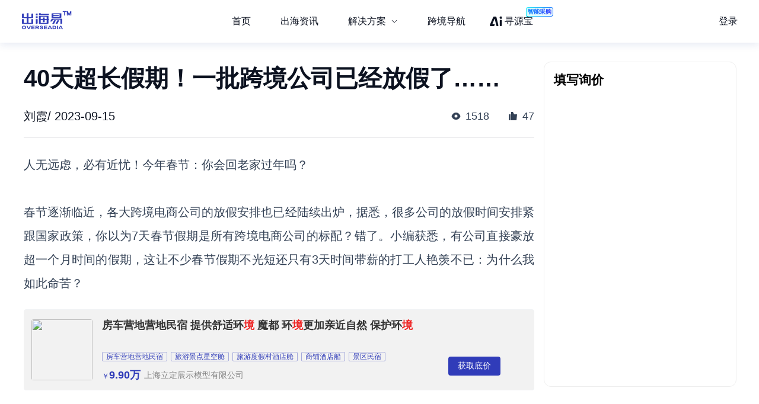

--- FILE ---
content_type: text/html; charset=utf-8
request_url: https://chuhaiyi.baidu.com/news/detail/11189379
body_size: 25951
content:
<!DOCTYPE html>
<html lang="zh">

<head>
    <meta charset="utf-8">
    <meta http-equiv="X-UA-Compatible" content="IE=edge">
    <meta name="viewport" content="width=device-width,initial-scale=1">
    <meta name="baidu-site-verification" content="code-tWgu992gI0">
    <meta name="google-site-verification" content="GyyPFUfPn7m-NzlG-1ewucSbxiOww-NUheeBHVbfw2Q">
    <meta name="360-site-verification" content="5da9b3532ba5aecaa2d68f6a3a483a39">
    <meta name="shenma-site-verification" content="be4f33d9e9ae2f7d873e83aa331c7744_1699512293">
    <link rel="icon" href="https://jmx-web-public.cdn.bcebos.com/fe/static/b2b-trade-bms/img/favicon.ico">
    <meta name="msvalidate.01" content="B6C62F9EE91EDB1ED90B20ABC9AFF8B9">
    <title>出海易 - 出海资讯</title><meta name="keywords" content="出海易,跨境,b2b,外贸,海外市场,跨境电商,跨境电商平台,电商平台,跨境电商物流,跨境资讯,出海,跨境出海,出海资讯,独立站,广告投放,海外营销,海关数据,海外服务,海外线索,海外商机,海外数据"><meta name="description" content="出海易是百度旗下品牌，也是百度集团首个跨境电商SaaS业务线。出海易基于百度20多年大数据和人工智能技术沉淀，以及全球领先的B2B营销服务能力，为出海企业提供一站式数智外贸工作软件，包括外贸独立站建站、海外十大搜索引擎SEO、邮件营销、全球贸易数据、全球买家数据库、营销落地页等。"><meta name="dateUpdate" content="2026-01-14 00:00:00&#39;"><meta name="datePublished" content=" 00:00:00"><meta name="dateLatestReply" content="2026-01-14 00:00:00&#39;"><link rel="canonical" href="https://chuhaiyi.baidu.com/news/detail/"><meta name="head:count" content="6"><link rel="stylesheet" href="https://fe-aff.cdn.bcebos.com/trade-bms/online/css/NewsDetail.fa6f047b.css"><link rel="stylesheet" href="https://fe-aff.cdn.bcebos.com/trade-bms/online/css/element-plus.a6916384.css">
            <script>
                window.__INITIAL_STATE__ = {"spiderInfo":{"spiderType":"","isSpider":false},"headers":{},"home":{"mergeHomeData":undefined},"news":{"newsSearchData":undefined,"mergeHomeData":undefined,"newsDetailData":undefined,"newsCommodityListData":undefined},"user":{"isCompletedForUserInfoRequest":false,"isLogin":false,"loginType":"","uname":""},"order":{"mergeDetailHtmlData":undefined,"mergeDetailData":undefined},"seolist":{"seoListData":{"all":[{"id":127076610,"digest":"本文介绍一款来自日本的知名母婴用品品牌贝亲Pigeon的婴儿护臀膏，35g*2支组合装，可以有效预防和舒缓宝宝皮肤发红和其他异常现象，适合0-3岁新生婴儿使用。价格实惠，值得推荐。","title":"婴儿护臀霜推荐-贝亲Pigeon婴儿护臀膏35g*2支","general_image":"https:\u002F\u002Foverseadia.bce.baidu.com\u002Fsmzdm_img\u002F商品_pigeon_贝亲_婴儿护臀膏_35g-2支_3.jpg","view":1384,"like":30,"issue_at":"2023.11.14 17:38:36"},{"id":127076901,"digest":"ASUS RT-ACRH17是一款由华硕推出的无线路由器，采用高通方案，CPU为4核心的IPQ4019，主频717MHz，支持千兆级别的数据传输。四根外置天线，支持MU-MIMO技术，802.11ac下可达1300Mbps，802.11n下则可以达到450Mbps。一个千兆WAN口，4个千兆LAN口，背面还有一个USB 3.0接口，可以用来实现简单的文件共享。此款路由器适合家用，具有稳定高速传输、易于使用、三年保修等优势。","title":"ASUS 华硕 RT-ACRH17 1700M 千兆双频 WiFi 5 家用路由器 黑色-详细介绍","general_image":"https:\u002F\u002Foverseadia.bce.baidu.com\u002Fsmzdm_img\u002F商品_ASUS_华硕_RT-ACRH17_1700M_千兆双频_WiFi_5_家用路由器_黑色_0.jpg","view":854,"like":107,"issue_at":"2023.11.14 17:38:41"},{"id":127077167,"digest":"这款双箭家居SJ-1018多用折叠桌采用实木材质，可折叠设计方便收纳，桌面尺寸为60cm*40cm，适合放在床上、阳台飘窗等地使用。适合多种场景，为家居生活带来更多便利。","title":"双箭家居 SJ-1018 多用折叠桌-适用对象","general_image":"https:\u002F\u002Foverseadia.bce.baidu.com\u002Fsmzdm_img\u002F商品_HOME_SHUANGJIAN_双箭家居_SJ-1018_多用折叠桌_蓝色_0.jpg","view":1080,"like":114,"issue_at":"2023.11.14 17:38:44"},{"id":127077624,"digest":"本文介绍贝亲婴儿护臀膏，适合0-3岁新生婴儿使用，能减少宝宝皮肤与尿布的摩擦，阻隔便尿接触皮肤并防止有害菌入侵。预防和舒缓因便尿刺激引起的皮肤发红和其他异常现象。","title":"贝亲婴儿护臀膏-适用对象","general_image":"https:\u002F\u002Foverseadia.bce.baidu.com\u002Fsmzdm_img\u002F商品_pigeon_贝亲_婴儿护臀膏_35g-2支_0.jpg","view":282,"like":95,"issue_at":"2023.11.14 17:38:49"},{"id":127077806,"digest":"ASUS RT-ACRH17家用路由器，采用高通IPQ4019 CPU和4核心设计，具有千兆级数据传输能力和WiFi 5协议支持，可适用于家庭网络和企业网络。","title":"ASUS 华硕 RT-ACRH17 1700M 千兆双频 WiFi 5 家用路由器 黑色","general_image":"https:\u002F\u002Foverseadia.bce.baidu.com\u002Fsmzdm_img\u002F商品_ASUS_华硕_RT-ACRH17_1700M_千兆双频_WiFi_5_家用路由器_黑色_4.jpg","view":1806,"like":185,"issue_at":"2023.11.14 17:38:53"},{"id":127078050,"digest":"力诚宝宝品牌的鳕鱼饼，使用纯鳕鱼肉制成，口感Q软鲜香，营养美味，适合宝宝食用。","title":"Reecen Baby力诚宝宝 鳕鱼饼原味108g-详细介绍","general_image":"https:\u002F\u002Foverseadia.bce.baidu.com\u002Fsmzdm_img\u002F商品_Reecen_Baby_力诚宝宝_鳕鱼饼_原味_108g_3.jpg","view":1079,"like":104,"issue_at":"2023.11.14 17:38:57"},{"id":127078266,"digest":"这款多用折叠桌方便放在床上、阳台飘窗等地使用，采用实木材质颗粒板和塑料管为主要材质，操作简单，用途广泛。桌面尺寸为60*40cm。","title":"HOME SHUANGJIAN\u002F双箭家居 SJ-1018 多用折叠桌（蓝色）-购买最佳价格","general_image":"https:\u002F\u002Foverseadia.bce.baidu.com\u002Fsmzdm_img\u002F商品_HOME_SHUANGJIAN_双箭家居_SJ-1018_多用折叠桌_蓝色_0.jpg","view":1380,"like":158,"issue_at":"2023.11.14 17:39:02"},{"id":127078441,"digest":"本文介绍贝亲婴儿护臀膏35g*2支产品的购买理由，比较京东、天猫、苏宁易购和唯品会等平台的价格，并给出最终购买建议。","title":"贝亲婴儿护臀膏35g*2支-购买最佳价格","general_image":"https:\u002F\u002Foverseadia.bce.baidu.com\u002Fsmzdm_img\u002F商品_pigeon_贝亲_婴儿护臀膏_35g-2支_1.jpg","view":1156,"like":102,"issue_at":"2023.11.14 17:39:05"},{"id":127078719,"digest":"本文提供SAKURA 樱花卫厨 88E801系列 储水式电热水器的购买最佳价格。该产品具有快速加热、两档功率调节、LED触摸显示屏等功能，安全可靠。提供价格比较和购买建议，助您以最优惠的价格购买到这款热水器。","title":"SAKURA 樱花卫厨 88E801系列 储水式电热水器-购买最佳价格","general_image":"https:\u002F\u002Foverseadia.bce.baidu.com\u002Fsmzdm_img\u002F商品_SAKURA_樱花卫厨_88E801系列_储水式电热水器_0.jpg","view":1013,"like":177,"issue_at":"2023.11.14 17:39:10"},{"id":127079082,"digest":"华硕RT-ACRH17是一款适用于家庭使用的无线路由器，具有1700Mbps的传输速率，支持Wi-Fi 5协议，适用于2.4G&5G频段，拥有千兆WAN口和千兆LAN口，以及USB 3.0接口，适合高清视频播放和多设备联网。易于使用，提供三年保修，适用于稳定高速传输。","title":"ASUS 华硕 RT-ACRH17 1700M 千兆双频 WiFi 5 家用路由器 黑色-适用对象","general_image":"https:\u002F\u002Foverseadia.bce.baidu.com\u002Fsmzdm_img\u002F商品_ASUS_华硕_RT-ACRH17_1700M_千兆双频_WiFi_5_家用路由器_黑色_0.jpg","view":187,"like":56,"issue_at":"2023.11.14 17:39:14"},{"id":127079213,"digest":"此款Reecen Baby力诚宝宝儿童鳕鱼饼，采用纯鳕鱼肉制成，鲜美弹牙，营养美味。","title":"Reecen Baby力诚宝宝鳕鱼饼原味108g-适用对象","general_image":"https:\u002F\u002Foverseadia.bce.baidu.com\u002Fsmzdm_img\u002F商品_Reecen_Baby_力诚宝宝_鳕鱼饼_原味_108g_0.jpg","view":1262,"like":49,"issue_at":"2023.11.14 17:39:20"},{"id":127079659,"digest":"ARROW箭牌卫浴AB1176连体式马桶, 高性价比, 品质优良, 舒适体验。","title":"ARROW箭牌卫浴AB1176连体式马桶-购买最佳价格","general_image":"https:\u002F\u002Foverseadia.bce.baidu.com\u002Fsmzdm_img\u002F商品_ARROW_箭牌卫浴_AB1176_连体式马桶_0.jpg","view":1579,"like":124,"issue_at":"2023.11.14 17:39:24"},{"id":127079813,"digest":"SAKURA 樱花卫厨 88E801系列 储水式电热水器，采用3200W大功率变频速热，加热快速，使用热水无需过久等待。配有剩余水量提示功能和安全防电墙设计，使用更加安全可靠。适合家庭使用，特别是需要快速加热热水的家庭。价格较为亲民，从1499元起售。","title":"SAKURA 樱花卫厨 88E801系列 储水式电热水器","general_image":"https:\u002F\u002Foverseadia.bce.baidu.com\u002Fsmzdm_img\u002F商品_SAKURA_樱花卫厨_88E801系列_储水式电热水器_1.jpg","view":137,"like":40,"issue_at":"2023.11.14 17:39:28"},{"id":127080120,"digest":"本文比较了各大平台上的Reecen Baby力诚宝宝鳕鱼饼原味108g的价格，以及客服、退换货、可靠性、信誉等信息，为消费者提供最佳购买建议。","title":"Reecen Baby力诚宝宝鳕鱼饼原味108g-购买最佳价格","general_image":"https:\u002F\u002Foverseadia.bce.baidu.com\u002Fsmzdm_img\u002F商品_Reecen_Baby_力诚宝宝_鳕鱼饼_原味_108g_3.jpg","view":841,"like":96,"issue_at":"2023.11.14 17:39:34"},{"id":127080446,"digest":"ARROW箭牌卫浴AB1176连体式马桶，采用高水箱设计，出水迅猛有力，冲出强劲水流。强劲水流沿360°环布水孔高速喷射，二次坡度内壁设计冲力聚集，螺旋洗刷，果断卷走死角脏污。全管道施釉，不易挂污不留痕。90mm加宽管道，光滑排污，有效防堵。缓降PP盖板，高硬度，超长寿命。全包围盖板防污防尘，使用更卫生，清洗更省心。双档位节水设计，3L\u002F6L冲水按钮，节能环保。","title":"ARROW箭牌卫浴AB1176连体式马桶-优质的产品、优良的特性、实用的性能","general_image":"https:\u002F\u002Foverseadia.bce.baidu.com\u002Fsmzdm_img\u002F商品_ARROW_箭牌卫浴_AB1176_连体式马桶_2.jpg","view":1069,"like":111,"issue_at":"2023.11.14 17:39:38"},{"id":127080663,"digest":"SAKURA 樱花卫厨 88E801系列 储水式电热水器, 容量50L、60L, 3200W大功率变频速热, LED触摸显示屏, 剩余水量提示, 预约洗浴, 安全防电墙设计, 6重立体防护","title":"SAKURA 樱花卫厨 88E801系列 储水式电热水器-适用对象","general_image":"https:\u002F\u002Foverseadia.bce.baidu.com\u002Fsmzdm_img\u002F商品_SAKURA_樱花卫厨_88E801系列_储水式电热水器_4.jpg","view":1569,"like":156,"issue_at":"2023.11.14 17:39:43"},{"id":127080712,"digest":"Richter & Sohn 里希特庄园 签名版雷司令半甜白葡萄酒，口感平衡优雅、复杂细腻，适合所有对白葡萄酒有兴趣的新手朋友们。","title":"Richter & Sohn 里希特庄园 签名版雷司令半甜白葡萄酒 2014-购买最佳价格","general_image":"https:\u002F\u002Foverseadia.bce.baidu.com\u002Fsmzdm_img\u002F商品_Richter_-_Sohn_里希特庄园_签名版雷司令半甜白葡萄酒_2014_750ml_0.jpg","view":820,"like":135,"issue_at":"2023.11.14 17:39:49"},{"id":127081137,"digest":"ARROW箭牌卫浴AB1176连体式马桶,采用高位出水设计,冲力强劲,沿360°环布水孔高速喷射,螺旋洗刷,果断卷走死角脏污.全管道施釉,光滑排污,有效防堵.双档位节水设计,3L\u002F6L冲水按钮,节能环保.","title":"ARROW箭牌卫浴AB1176连体式马桶,强劲冲力,防堵耐用","general_image":"https:\u002F\u002Foverseadia.bce.baidu.com\u002Fsmzdm_img\u002F商品_ARROW_箭牌卫浴_AB1176_连体式马桶_0.jpg","view":377,"like":62,"issue_at":"2023.11.14 17:39:54"},{"id":127081225,"digest":"Reecen Baby力诚宝宝鳕鱼饼原味108g，纯鳕鱼肉制成，营养美味，适合宝宝食用。","title":"Reecen Baby力诚宝宝 鳕鱼饼 原味 108g-宝宝零食营养辅食","general_image":"https:\u002F\u002Foverseadia.bce.baidu.com\u002Fsmzdm_img\u002F商品_Reecen_Baby_力诚宝宝_鳕鱼饼_原味_108g_0.jpg","view":1047,"like":79,"issue_at":"2023.11.14 17:39:58"},{"id":127081543,"digest":"SAKURA 樱花卫厨 88E801系列 储水式电热水器，采用3200W大功率变频速热，加热快速，两档功率随心调节，满足不同的用水需求。配有剩余水量提示功能和安全防电墙设计，使用更加安全可靠。支持预约洗浴功能，沐浴更随心。","title":"SAKURA 樱花卫厨 88E801系列 储水式电热水器-详细介绍","general_image":"https:\u002F\u002Foverseadia.bce.baidu.com\u002Fsmzdm_img\u002F商品_SAKURA_樱花卫厨_88E801系列_储水式电热水器_0.jpg","view":1568,"like":36,"issue_at":"2023.11.14 17:40:02"}]},"seoSearchData":undefined},"labelsearchlist":{"labelSearchListData":undefined},"subject":{"subjectInfo":undefined,"subjectNewsList":undefined,"subjectMutiplat":undefined,"subjectMergeList":undefined}};
            </script>
        
    <script>
        /* eslint-disable */
        var _hmt = _hmt || [];
        (function () {
            var hm = document.createElement("script");
            hm.src = "https://hm.baidu.com/hm.js?b506c91cae6de8c56c45aedaa66984ff";
            var s = document.getElementsByTagName("script")[0];
            s.parentNode.insertBefore(hm, s);
        })();
        /* eslint-enable */
    </script>
    <script>
        // from common
        /* eslint-disable */
        // 接入神策统计
        var nodeEnv = location.host === 'chuhaiyi.baidu.com' ? 'production' : 'test';
        var serverUrl = 'https://affprism.baidu.com/sa?project=default';
        if (nodeEnv === 'production') {
            // 如果是线上正式环境，则使用对应的线上服务端地址
            serverUrl = 'https://affprism.baidu.com/sa?project=production';
        }
        (function(para) {
            var p = para.sdk_url, n = para.name, w = window, d = document, s = 'script',x = null,y = null;
            if(typeof(w['sensorsDataAnalytic201505']) !== 'undefined') {
                return false;
            }
            w['sensorsDataAnalytic201505'] = n;
            w[n] = w[n] || function(a) {return function() {(w[n]._q = w[n]._q || []).push([a, arguments]);}};
            var ifs = ['track','quick','register','registerPage','registerOnce','trackSignup', 'trackAbtest', 'setProfile','setOnceProfile','appendProfile', 'incrementProfile', 'deleteProfile', 'unsetProfile', 'identify','login','logout','trackLink','clearAllRegister','getAppStatus'];
            for (var i = 0; i < ifs.length; i++) {
                w[n][ifs[i]] = w[n].call(null, ifs[i]);
            }
            if (!w[n]._t) {
                x = d.createElement(s), y = d.getElementsByTagName(s)[0];
                x.async = 1;
                x.src = p;
                x.setAttribute('charset','UTF-8');
                w[n].para = para;
                y.parentNode.insertBefore(x, y);
            }
        })({
            sdk_url: 'https://aiff.cdn.bcebos.com/sensors%2Fonline%2Fsa-sdk-javascript-1.14.24%2Fsensorsdata.min.js',
            heatmap_url: 'https://aiff.cdn.bcebos.com/sensors%2Fonline%2Fsa-sdk-javascript-1.14.24%2Fheatmap.min.js',
            name: 'sensors',
            server_url: serverUrl,
            send_type:'ajax',
            use_client_time: true,
            show_log: false
        });
        sensors.registerPage({
            platform_type: 'JavaScript'
        });
        if (nodeEnv === 'production' && !localStorage.getItem('sensors_logout')) {
            // 线上环境更改了serverUrl为线上服务端地址后，需要触发logout重新绑定login，只执行一次这种操作，所以缓存sensors_logout
            localStorage.setItem('sensors_logout', 1);
            var arr,reg = new RegExp("(^| )login_id=([^;]*)(;|$)");
            var loginId = (arr=document.cookie.match(reg))?unescape(arr[2]) : '';
            if (loginId) {
                sensors.logout();
                sensors.login(loginId);
            }
        }
    </script>
<link href="https://fe-aff.cdn.bcebos.com/trade-bms/online/css/Agrt.6db055ae.css" rel="prefetch"><link href="https://fe-aff.cdn.bcebos.com/trade-bms/online/css/Agrt~CommodityList~Customer~Error404~Home~LabelSearchList~MergeList~News~NewsDetail~SearchList~Solut~b0e63147.9614113d.css" rel="prefetch"><link href="https://fe-aff.cdn.bcebos.com/trade-bms/online/css/CommodityList.909ae602.css" rel="prefetch"><link href="https://fe-aff.cdn.bcebos.com/trade-bms/online/css/Customer.94a185b9.css" rel="prefetch"><link href="https://fe-aff.cdn.bcebos.com/trade-bms/online/css/Error404.8acf92d7.css" rel="prefetch"><link href="https://fe-aff.cdn.bcebos.com/trade-bms/online/css/Home.0d7b0ea1.css" rel="prefetch"><link href="https://fe-aff.cdn.bcebos.com/trade-bms/online/css/Home~News~SolutionDetail.f949beb1.css" rel="prefetch"><link href="https://fe-aff.cdn.bcebos.com/trade-bms/online/css/LabelSearchList.84a7e10b.css" rel="prefetch"><link href="https://fe-aff.cdn.bcebos.com/trade-bms/online/css/MergeList.ffd00057.css" rel="prefetch"><link href="https://fe-aff.cdn.bcebos.com/trade-bms/online/css/News.65121f01.css" rel="prefetch"><link href="https://fe-aff.cdn.bcebos.com/trade-bms/online/css/NewsDetail.fa6f047b.css" rel="prefetch"><link href="https://fe-aff.cdn.bcebos.com/trade-bms/online/css/SearchList.058c7d98.css" rel="prefetch"><link href="https://fe-aff.cdn.bcebos.com/trade-bms/online/css/SolutionDetail.67bb4dfd.css" rel="prefetch"><link href="https://fe-aff.cdn.bcebos.com/trade-bms/online/css/SolutionSenior.b75c5445.css" rel="prefetch"><link href="https://fe-aff.cdn.bcebos.com/trade-bms/online/css/SolutionSenior~SolutionStation.9d6234ab.css" rel="prefetch"><link href="https://fe-aff.cdn.bcebos.com/trade-bms/online/css/SolutionStation.f7ef07ee.css" rel="prefetch"><link href="https://fe-aff.cdn.bcebos.com/trade-bms/online/css/Subject.b19f8629.css" rel="prefetch"><link href="https://fe-aff.cdn.bcebos.com/trade-bms/online/css/SubjectDetail.8f654af7.css" rel="prefetch"><link href="https://fe-aff.cdn.bcebos.com/trade-bms/online/css/UsCustomsData.086d2576.css" rel="prefetch"><link href="https://fe-aff.cdn.bcebos.com/trade-bms/online/css/UsCustomsDataDetail.499c9ffe.css" rel="prefetch"><link href="https://fe-aff.cdn.bcebos.com/trade-bms/online/css/UsCustomsData~UsCustomsDataDetail.4268585a.css" rel="prefetch"><link href="https://fe-aff.cdn.bcebos.com/trade-bms/online/js/Agrt.7bdd477d.js" rel="prefetch"><link href="https://fe-aff.cdn.bcebos.com/trade-bms/online/js/Agrt0.6fc5e607.js" rel="prefetch"><link href="https://fe-aff.cdn.bcebos.com/trade-bms/online/js/Agrt2.72cb8cc8.js" rel="prefetch"><link href="https://fe-aff.cdn.bcebos.com/trade-bms/online/js/Agrt4.082c5cf0.js" rel="prefetch"><link href="https://fe-aff.cdn.bcebos.com/trade-bms/online/js/Agrt6.d367ec38.js" rel="prefetch"><link href="https://fe-aff.cdn.bcebos.com/trade-bms/online/js/Agrt~CommodityList~Customer~Error404~Home~LabelSearchList~MergeList~News~NewsDetail~SearchList~Solut~b0e63147.b4ee98ef.js" rel="prefetch"><link href="https://fe-aff.cdn.bcebos.com/trade-bms/online/js/CommodityList.3c313621.js" rel="prefetch"><link href="https://fe-aff.cdn.bcebos.com/trade-bms/online/js/Customer.64467a14.js" rel="prefetch"><link href="https://fe-aff.cdn.bcebos.com/trade-bms/online/js/Error404.7dd57684.js" rel="prefetch"><link href="https://fe-aff.cdn.bcebos.com/trade-bms/online/js/Home.7a03000a.js" rel="prefetch"><link href="https://fe-aff.cdn.bcebos.com/trade-bms/online/js/Home~News~SolutionDetail.837a1057.js" rel="prefetch"><link href="https://fe-aff.cdn.bcebos.com/trade-bms/online/js/LabelSearchList.0f4e2aed.js" rel="prefetch"><link href="https://fe-aff.cdn.bcebos.com/trade-bms/online/js/MergeList.4d54ccf3.js" rel="prefetch"><link href="https://fe-aff.cdn.bcebos.com/trade-bms/online/js/News.238b793f.js" rel="prefetch"><link href="https://fe-aff.cdn.bcebos.com/trade-bms/online/js/NewsDetail.64674604.js" rel="prefetch"><link href="https://fe-aff.cdn.bcebos.com/trade-bms/online/js/SearchList.b9ef4d3e.js" rel="prefetch"><link href="https://fe-aff.cdn.bcebos.com/trade-bms/online/js/Solution.b65af7c4.js" rel="prefetch"><link href="https://fe-aff.cdn.bcebos.com/trade-bms/online/js/SolutionDetail.1d776c60.js" rel="prefetch"><link href="https://fe-aff.cdn.bcebos.com/trade-bms/online/js/SolutionSenior.33b9ff51.js" rel="prefetch"><link href="https://fe-aff.cdn.bcebos.com/trade-bms/online/js/SolutionSenior~SolutionStation.b5505b39.js" rel="prefetch"><link href="https://fe-aff.cdn.bcebos.com/trade-bms/online/js/SolutionStation.454fab8d.js" rel="prefetch"><link href="https://fe-aff.cdn.bcebos.com/trade-bms/online/js/Subject.e9eb8404.js" rel="prefetch"><link href="https://fe-aff.cdn.bcebos.com/trade-bms/online/js/SubjectDetail.e202bef0.js" rel="prefetch"><link href="https://fe-aff.cdn.bcebos.com/trade-bms/online/js/UsCustomsData.6cd7bc34.js" rel="prefetch"><link href="https://fe-aff.cdn.bcebos.com/trade-bms/online/js/UsCustomsDataDetail.4ed94384.js" rel="prefetch"><link href="https://fe-aff.cdn.bcebos.com/trade-bms/online/js/UsCustomsData~UsCustomsDataDetail.ff22e3c5.js" rel="prefetch"><link href="https://fe-aff.cdn.bcebos.com/trade-bms/online/js/fmc_phone_sdk.4265fbb9.js" rel="prefetch"><link href="https://fe-aff.cdn.bcebos.com/trade-bms/online/js/vendor.0cb1ce83.js" rel="prefetch"><link href="https://fe-aff.cdn.bcebos.com/trade-bms/online/js/vendors~CommodityList~NewsDetail.21ade00b.js" rel="prefetch"><link href="https://fe-aff.cdn.bcebos.com/trade-bms/online/js/vendors~fmc_phone_sdk.116aa444.js" rel="prefetch"><link href="https://fe-aff.cdn.bcebos.com/trade-bms/online/css/element-plus.a6916384.css" rel="preload" as="style"><link href="https://fe-aff.cdn.bcebos.com/trade-bms/online/css/main.f72fc141.css" rel="preload" as="style"><link href="https://fe-aff.cdn.bcebos.com/trade-bms/online/css/vendors~main.5cebea2b.css" rel="preload" as="style"><link href="https://fe-aff.cdn.bcebos.com/trade-bms/online/js/element-plus.6d9a1050.js" rel="preload" as="script"><link href="https://fe-aff.cdn.bcebos.com/trade-bms/online/js/main.8dd5be39.js" rel="preload" as="script"><link href="https://fe-aff.cdn.bcebos.com/trade-bms/online/js/vendors~main.c6de0753.js" rel="preload" as="script"><link href="https://fe-aff.cdn.bcebos.com/trade-bms/online/css/element-plus.a6916384.css" rel="stylesheet"><link href="https://fe-aff.cdn.bcebos.com/trade-bms/online/css/vendors~main.5cebea2b.css" rel="stylesheet"><link href="https://fe-aff.cdn.bcebos.com/trade-bms/online/css/main.f72fc141.css" rel="stylesheet"></head>

<body>
    <div id="app" data-server-rendered="true"><div><main class="trade-main-layout is-header-padding is-layout-adapt-wise trade-main-layout-header-small news-detail-wrap" data-v-fcfd33f4 data-v-281a300e><header class="trade-header is-white-bg" data-v-281a300e><div class="trade-header-content" data-v-281a300e><a href="/" class="" data-v-281a300e><img class="logo" src="/img/new-logo-blue.194e70f6.png" alt="logo" data-v-281a300e></a><menu class="trade-menu is-menu-adapt-wise is-white-bg" data-v-281a300e data-v-fd0f1322><div class="trade-menu-list" data-v-fd0f1322><ul role="menubar" style="--el-menu-level:0;" class="el-menu el-menu--horizontal" data-v-fd0f1322><!--[--><!--]--></ul></div></menu><div class="trade-header-account__wrapper" data-v-281a300e><!--[--><!--]--></div></div><div class="trade-header-filter" data-v-281a300e></div></header><section class="trade-container" data-v-281a300e><!--[--><section class="not-found illegal-id" data-ssrcache="never" data-v-fcfd33f4 data-v-d03fe620 data-v-04df9034><img class="error404-img" src="/img/404.9d9440ed.png" alt="error" data-v-04df9034><p class="sorry-text" data-v-04df9034>抱歉，此页面暂时无法展示</p><!--[--><div class="back-news-hint" data-v-d03fe620> 返回<span class="back-news" data-v-d03fe620>资讯列表</span>页面 </div><!--]--></section><!----><!--]--></section><footer class="trade-footer is-foot-adapt-wise" data-v-281a300e data-v-3e8d3adb><div class="footer-other" data-v-3e8d3adb><div class="logo" data-v-3e8d3adb></div><div class="friend-link" data-v-3e8d3adb><!--[--><a class="link-item" href="https://b2b.baidu.com/?from=pc_pinzhuan&amp;crm=pc_pinzhuan&amp;refer=1000001" target="_blank" data-v-3e8d3adb>爱采购</a><a class="link-item" href="https://aiqicha.baidu.com/?from=pz" target="_blank" data-v-3e8d3adb>爱企查</a><a class="link-item" href="https://jiameng.baidu.com/?from=pz" target="_blank" data-v-3e8d3adb>加盟星</a><!--]--></div></div><div class="footer-box" data-v-3e8d3adb><div class="footer-menu-box" data-v-3e8d3adb><!--[--><a class="item" href="/agrt/service" target="_blank" data-v-3e8d3adb>服务条款</a><a class="item" href="/agrt/privacy" target="_blank" data-v-3e8d3adb>隐私政策</a><!--]--></div><div class="footer-info" data-v-3e8d3adb><span class="copyright" data-v-3e8d3adb>©2021 百度有限公司 版权所有</span><span class="record" data-v-3e8d3adb>京公网安备1100000200001号</span></div></div></footer></main></div></div>
    <!-- built files will be auto injected -->
<script type="text/javascript" src="https://fe-aff.cdn.bcebos.com/trade-bms/online/js/element-plus.6d9a1050.js"></script><script type="text/javascript" src="https://fe-aff.cdn.bcebos.com/trade-bms/online/js/vendors~main.c6de0753.js"></script><script type="text/javascript" src="https://fe-aff.cdn.bcebos.com/trade-bms/online/js/main.8dd5be39.js"></script></body>

</html>


--- FILE ---
content_type: text/html; charset=UTF-8
request_url: https://b2b.baidu.com/m/inquiry?nobar=1&noheader=1&oversea=1&fid=671154177
body_size: 7551
content:
<!DOCTYPE html>                                                                                                                                                                                               <html data-csr lang="zh-CN"><head><meta charset="UTF-8"> <title>询价单</title> <meta name="keywords" content="百度爱采购,批发采购,b2b,货源批发,进货渠道,商品批发市场,商务服务,代理加盟,供求商机"> <meta name="description" content="百度爱采购是百度旗下的B2B垂直搜索引擎，旨在帮助用户一站直达全网商品信息，触达海量优质商家。让买家快速便捷的找到优质货源，为商家提供海量匹配的询价信息，获得更多曝光，快速达成交易，降低成本提升盈利。百度爱采购，让采购批发变得更简单。">     <script type="application/ld+json">{
    "@context" : "https://schema.org",
    "@type" : "WebSite",
    "name" : "百度爱采购",
    "url" : "https://b2b.baidu.com/"
}</script><meta name="viewport" content="width=device-width,initial-scale=1,maximum-scale=1,user-scalable=no,viewport-fit=cover"><meta http-equiv="X-UA-Compatible" content="IE=edge"><meta name="format-detection" content="telephone=no"><link rel="dns-prefetch" href="//b2b-web-public.cdn.bcebos.com"><link rel="dns-prefetch" href="//dlswbr.baidu.com"> <link rel="shortcut icon" href="https://b2b.baidu.com/favicon.ico" type="image/x-icon">  <script async>(function (d, s) {
        var js = d.createElement(s);
        var sc = d.getElementsByTagName(s)[0];
        js.src = 'https://dmpstatic.cdn.bcebos.com/weirwood-sdk/1/bundle.min.js';
        js.onload = function (params) {
            var defaultOptions = {
                common: {
                    token: '434b48ecfa9446cdb2a2c8f540b633c3',
                    buildid: '2026-01-22_17:48:40',
                },
                error: {
                    collectWindowErrors: true,
                    collectUnhandledRejections: true,
                    collectResourceLoadErrors: true,
                    sampleRate: 1
                },
                perf: {
                    sampleRate: 0.01
                }
            };
            var client = Weirwood.init(defaultOptions);
        };
        sc.parentNode.insertBefore(js, sc);
    }(document, 'script'));</script>   <meta name="msvalidate.01" content="3EEA50B76AEE4B135AFE2A4171A6A726"/><meta name="apple-mobile-web-app-capable" content="yes"><meta name="mobile-web-app-capable" content="yes"><meta name="apple-mobile-web-app-status-bar-style" content="default"><meta name="apple-mobile-web-app-title" content="百度爱采购"><meta name="theme-color" content="#fff"><link rel="apple-touch-icon" href="/static/m/icon_180.png"><link rel="manifest" href="/static/m/manifest.json">                    <link rel="preload" href="//ms.bdstatic.com/se/static/font/cosmic/wise/cos-icon_2e1ffdd.woff2" as="font" type="font/woff2" crossorigin><link rel="preload" href="//ms.bdstatic.com/se/static/font/cosmic/wise/cos-icon_c36d639.woff2" as="font" type="font/woff2" crossorigin><link href="//b2b-web-public.cdn.bcebos.com/fe/b2b-m/static/m/css/components.mdesign.m.exhibition_activities.aitfm_ns.aitfm_rfq.aitfm_rfqv2.aitfm_rfqv3.aitfm_jmy.aitf.ffce20d6.11471040391a264efa7a.css" rel="stylesheet"><link href="//b2b-web-public.cdn.bcebos.com/fe/b2b-m/static/m/css/components.mdesign.m.exhibition_activities.aitfm_ns.aitfm_rfq.aitfm_rfqv2.aitfm_rfqv3.aitfm_jmy.aitf.9a1c78a2.fede6cf3d29da05fe646.css" rel="stylesheet"><link href="//b2b-web-public.cdn.bcebos.com/fe/b2b-m/static/m/css/components.mdesign.m.aitfm_ns.aitfm_jybland.mpano_vtour.bdagent_land.mpromote_eland.31ecd969.bfdad0b75550a842e886.css" rel="stylesheet"><link href="//b2b-web-public.cdn.bcebos.com/fe/b2b-m/static/m/css/components.mdesign.m.aitfm_ns.aitfm_rfq.aitfm_rfqv2.aitfm_rfqv3.mwlplan_detail.4faec1a7.f9878b9d0037c6858c9b.css" rel="stylesheet"><link href="//b2b-web-public.cdn.bcebos.com/fe/b2b-m/static/m/css/components.mdesign.m.aitfm_ns.mpano_vtour.bdagent_land.mpromote_eland.21833f8f.56dc03291f94137df71d.css" rel="stylesheet"><link href="//b2b-web-public.cdn.bcebos.com/fe/b2b-m/static/m/css/components.mdesign.m.aitfm_ns.mpano_vtour.bdagent_land.21833f8f.b29d1fce18447eb23970.css" rel="stylesheet"><link href="//b2b-web-public.cdn.bcebos.com/fe/b2b-m/static/m/css/components.mdesign.m.aitfm_ns.mwlplan_detail.e73b60ec.3ab275270bfda1d5fbde.css" rel="stylesheet"><link href="//b2b-web-public.cdn.bcebos.com/fe/b2b-m/static/m/css/components.mdesign.m.mpromote_eland.31ecd969.7e4863c357e890297cfc.css" rel="stylesheet"><link href="//b2b-web-public.cdn.bcebos.com/fe/b2b-m/static/m/css/components.mdesign.m.aitfm_ns.21833f8f.12bc7bcc1d2ebe5ead16.css" rel="stylesheet"><link href="//b2b-web-public.cdn.bcebos.com/fe/b2b-m/static/m/css/vendor.mdesign.m.mlottery.mphone.exhibition_activities.aitfm_ns.aitfm_rfq.aitfm_rfqv2.aitfm_rfqv3.ai.d65f8063.c2e446f8371591ce417b.css" rel="stylesheet"><link href="//b2b-web-public.cdn.bcebos.com/fe/b2b-m/static/m/css/vendor.mdesign.m.aitfm_ns.aitfm_rfqv3.aitfm_jmyv5.aitfm_jmyv3.aitfm_jybland.mpano_vtour.mwlplan_inde.d448966f.77d52404bcfed49741a9.css" rel="stylesheet"><link href="//b2b-web-public.cdn.bcebos.com/fe/b2b-m/static/m/css/vendor.mdesign.m.exhibition_activities.aitfm_ns.aitfm_rfq.aitfm_rfqv2.aitfm_rfqv3.aitfm_jmy.aitfm_jy.6825272b.b39285f1aed1ed4b0377.css" rel="stylesheet"><link href="//b2b-web-public.cdn.bcebos.com/fe/b2b-m/static/m/css/vendor.mdesign.m.aitfm_ns.aitfm_rfqv3.aitfm_jybland.mpano_vtour.mwlplan_detail.bdagent_land.affad_in.6e03795e.c24cb301b16bc45e37d1.css" rel="stylesheet"><link href="//b2b-web-public.cdn.bcebos.com/fe/b2b-m/static/m/css/vendor.mdesign.m.aitfm_ns.aitfm_rfq.aitfm_rfqv2.aitfm_rfqv3.aitfm_jmyx.mpano_vtour.mwlplan_detail.bd.c918349d.9fb6b2c14b460db287de.css" rel="stylesheet"><link href="//b2b-web-public.cdn.bcebos.com/fe/b2b-m/static/m/css/vendor.mdesign.m.mwlplan_index.bmsim.affniche.affview_video.affview_material.affview_videolist.affvi.9dc59f56.0bf0a305aa954eb36279.css" rel="stylesheet"><link href="//b2b-web-public.cdn.bcebos.com/fe/b2b-m/static/m/css/vendor.mdesign.m.exhibition_activities.aitfm_ns.aitfm_rfq.aitfm_rfqv2.aitfm_rfqv3.aitfm_jmy.aitfm_jy.9096ccb7.12270ff7feef9f8595c2.css" rel="stylesheet"><link href="//b2b-web-public.cdn.bcebos.com/fe/b2b-m/static/m/css/vendor.mdesign.m.aitfm_ns.aitfm_jybland.mpano_vtour.bdagent_land.mpromote_eland.253ae210.a1208a34894495d5fc18.css" rel="stylesheet"><link href="//b2b-web-public.cdn.bcebos.com/fe/b2b-m/static/m/css/vendor.mdesign.m.affniche.affview_video.affad_index.affview_shopbusiness.affview_businessreport.1aa4.95fb9363.273e4a6c9c2a2018f6b3.css" rel="stylesheet"><link href="//b2b-web-public.cdn.bcebos.com/fe/b2b-m/static/m/css/vendor.m.aitfm_ns.mpano_vtour.bdagent_land.253ae210.4eaf160ad07b2596de7e.css" rel="stylesheet"><link href="//b2b-web-public.cdn.bcebos.com/fe/b2b-m/static/m/css/vendor.m.affniche.affview_shopbusiness.affview_businessreport.52ada176.b5d195fe9b69b206dde4.css" rel="stylesheet"><link href="//b2b-web-public.cdn.bcebos.com/fe/b2b-m/static/m/css/m.748942c6.d568459d995e0d5e416b.css" rel="stylesheet"><link href="//b2b-web-public.cdn.bcebos.com/fe/b2b-m/static/m/css/m.f71cff67.0d8c36a3516f781c6b15.css" rel="stylesheet"><link href="//b2b-web-public.cdn.bcebos.com/fe/b2b-m/static/m/css/m.1d2036f6.5751fca59944065a5b00.css" rel="stylesheet"><link href="//b2b-web-public.cdn.bcebos.com/fe/b2b-m/static/m/css/m.334dde97.8608d24b6d4d15a3e0cb.css" rel="stylesheet">  <script>var _hmt = _hmt || [];
    (function () {
        var hm = document.createElement('script');
        hm.src = '//hm.baidu.com/hm.js?77fe88a330b395c39e37e1ea1cea9a8c';
        hm.setAttribute('async', 'async');
        hm.setAttribute('defer', 'defer');
        var s = document.getElementsByTagName('script')[0];
        s.parentNode.insertBefore(hm, s);
    })();</script> <script>(function () {
        var passJs = document.createElement('script');
        passJs.src = `//wappass.baidu.com/static/waplib/passRefreshTk.js?tt=${+new Date()}`;
        passJs.setAttribute('async', 'async');
        passJs.setAttribute('defer', 'defer');
        passJs.onload = function (params) {
            if (window.passRefreshTk) {
                window.passRefreshTk.refreshTkInit({
                    tpl: 'b2b',
                    client: 'wap',
                    clientfrom: 'wap'
                });
            }
        };
        var s = document.getElementsByTagName('script')[0];
        s.parentNode.insertBefore(passJs, s);
    })();</script></head><body> <script>window.SITE_DOMAIN = 'b2b';</script>   <script>/* eslint-disable */
        window._tplData = {"anWxLike":0,"loginStatus":{"isLogin":0,"userName":"\u6e38\u5ba2d22c2a49782387d2","passDomain":"https:\/\/wappass.baidu.com","csrf_token":"b41eeaa15b86c0041a73685f879aff58"},"logId":"3699691614845441940","b2b_sid":"278_357_382_386_388_506_508_515_523_545_586_588_596_612_616_627_641_727_744_740_797_801_892_903_963_970_1021_1027_1041_1053_1087_1092_1106_1147_1150_1159_1165_1171_1174_1177","qs":{"nobar":"1","noheader":"1","oversea":"1","fid":"671154177"},"homePage":"https:\/\/b2b.baidu.com","b2bPage":"https:\/\/b2b.baidu.com","imallPage":"https:\/\/imall.baidu.com","log_url":"https:\/\/b2b.baidu.com\/slog\/a.gif","conf":{"wenjuan":"","bad_event":0,"live_block_ua_ios":["UCBrowser","NewsArticle"],"live_block_ua_android":[],"factory_event":{"name":"\u5de5\u4e1a\u54c1\u4e00\u7ad9\u8d2d","jumpLink":"https:\/\/b2b.baidu.com\/act\/operatev2?t=gccgj-618","imgUrl":"https:\/\/b2b-web-public.cdn.bcebos.com\/fe\/2025-6\/1750151989521\/618.png","sideJumpLink":"https:\/\/b2b.baidu.com\/act\/operatev2?t=gccgj-618"},"pc_top_page_nav":[{"title":"\u5b9e\u529b\u4f18\u54c1","url":"\/senior\/board","piElem":"board_link"},{"title":"\u5b98\u65b9\u81ea\u8425\u8d85\u5e02","url":"\/shop\/35724055","piElem":"ziying_link"},{"title":"\u5de5\u4e1a\u54c1\u4e00\u7ad9\u8d2d","url":"\/act\/operatev2?t=gccgj-618","piElem":"zhuanti_link"},{"title":"\u5546\u5bb6\u793e\u533a","url":"\/channel","piElem":"channel_link"},{"title":"\u6ce8\u518c\u5f00\u5e97","url":"\/settle\/register?from=self_homepage_menu","piElem":"settle_register"},{"title":"\u5c81\u672b\u5bb6\u5e74\u534e","url":"http:\/\/b2bmarketing.baidu.com\/suimojianianhua2025","piElem":"suimojianianhua_link"},{"title":"\u5c55\u4f1a\u9891\u9053","url":"\/exhibition","piElem":"exhibition_link"},{"title":"\u5de5\u5382\u91c7\u8d2d","url":"\/factory","piElem":"factory_link"}]},"appEnv":0};
        window.s_update = '';
        window.s_ssr = '0';
        window.data = window._data = null;
        window.status = '';
        window.msg = '';
        /* eslint-enable */
        /* init mp sdk */
        (function() {
            var ua = window.navigator.userAgent;
            var isBBMp = /swan\//.test(ua);
            var isWxMp = /MicroMessenger/.test(ua)
                && (/miniProgram/.test(ua) || window.__wxjs_environment === 'miniprogram');
            if (isBBMp || isWxMp) {
                window._isInMp = true;
                var tag = document.createElement("script");
                tag.type = "text/javascript";
                tag.src= isBBMp
                    ? "https://b.bdstatic.com/searchbox/icms/searchbox/js/swan-2.0.22.js"
                    : "https://res.wx.qq.com/open/js/jweixin-1.6.0.js";

                document.body.appendChild(tag);
            }
        })();
        /* send access log */
        (function() {
            if (!window._tplData || !window._tplData.logId) {return;}
            var wtype='phone';
            var w = window.screen.width;
            if (w >= 640) {wtype='fold';}
            if (w >= 800) {wtype='pad';}
            if (w >= 1200) {wtype='pc';}
            var logUrl = '/slog/a.gif?tpl=b2b&act=access'
                + '&_t=' + new Date().getTime()
                + '&url=' + encodeURIComponent(window.location.href)
                + '&logid=' + window._tplData.logId
                + '&rsv=' + encodeURIComponent(JSON.stringify({w:w,h:window.screen.height,r:window.devicePixelRatio,wtype:wtype}));
            if (navigator && navigator.sendBeacon) {navigator.sendBeacon(logUrl);}
            else {var img = document.createElement('img');img.src = logUrl;}
        })();
        /* auto webp */
        window._supportWebp = false;
        (function() {
            var img = new Image();
            function getResult(event) {
                window._supportWebp = event && event.type === 'load' ? img.width == 1 : false;
            }
            img.onerror = getResult;
            img.onload = getResult;
            img.src = '[data-uri]';
        })();</script> <script>/* eslint-disable */
window._DEFAULT_TITLE = {"title":"\u767e\u5ea6\u7231\u91c7\u8d2d","keywords":"\u767e\u5ea6\u7231\u91c7\u8d2d,\u6279\u53d1\u91c7\u8d2d,b2b,\u8d27\u6e90\u6279\u53d1,\u8fdb\u8d27\u6e20\u9053,\u5546\u54c1\u6279\u53d1\u5e02\u573a,\u5546\u52a1\u670d\u52a1,\u4ee3\u7406\u52a0\u76df,\u4f9b\u6c42\u5546\u673a","description":"\u767e\u5ea6\u7231\u91c7\u8d2d\u662f\u767e\u5ea6\u65d7\u4e0b\u7684B2B\u5782\u76f4\u641c\u7d22\u5f15\u64ce\uff0c\u65e8\u5728\u5e2e\u52a9\u7528\u6237\u4e00\u7ad9\u76f4\u8fbe\u5168\u7f51\u5546\u54c1\u4fe1\u606f\uff0c\u89e6\u8fbe\u6d77\u91cf\u4f18\u8d28\u5546\u5bb6\u3002\u8ba9\u4e70\u5bb6\u5feb\u901f\u4fbf\u6377\u7684\u627e\u5230\u4f18\u8d28\u8d27\u6e90\uff0c\u4e3a\u5546\u5bb6\u63d0\u4f9b\u6d77\u91cf\u5339\u914d\u7684\u8be2\u4ef7\u4fe1\u606f\uff0c\u83b7\u5f97\u66f4\u591a\u66dd\u5149\uff0c\u5feb\u901f\u8fbe\u6210\u4ea4\u6613\uff0c\u964d\u4f4e\u6210\u672c\u63d0\u5347\u76c8\u5229\u3002\u767e\u5ea6\u7231\u91c7\u8d2d\uff0c\u8ba9\u91c7\u8d2d\u6279\u53d1\u53d8\u5f97\u66f4\u7b80\u5355\u3002"};
window._TITLE_CONF = [{"path":"^\\\/?($|\\?)","skeleton":"index","canonical":"https:\/\/b2b.baidu.com\/"},{"path":"^\\\/s($|\\?)","title":"\u641c\u7d22\u8d27\u6e90","skeleton":"s"},{"path":"^\\\/c($|\\?)","title":"\u641c\u7d22\u5382\u5bb6","skeleton":"c"},{"path":"^\\\/(aitf\\\/)?land($|\\?)","title":"\u5546\u54c1\u8be6\u60c5","skeleton":"land"},{"path":"^(\\\/site\\\/\\w+)\\\/land($|\\?)","title":"\u5546\u54c1\u8be6\u60c5","skeleton":"land"},{"path":"^\\\/site\\\/\\w+\\\/eland\\\/[\\w\\-\\*]+($|\\?)","title":"\u5546\u54c1\u8be6\u60c5","skeleton":"land"},{"path":"^\\\/sd($|\\?)","title":"\u641c\u7d22"},{"path":"^\\\/jyb\\\/[\\w\\-\\*]+($|\\?)","skeleton":"jyb"},{"path":"^\\\/(aitf\\\/)?shop(\\\/[\\w]+)?($|\\?)","title":"\u5e97\u94fa\u8be6\u60c5","skeleton":"shop"},{"path":"^\\\/site\\\/\\w+\\\/shop($|\\?)","title":"\u5e97\u94fa\u8be6\u60c5","skeleton":"shop"},{"path":"^\\\/site\\\/\\w+\\\/eshop\\\/[\\w\\-\\*]+($|\\?)","title":"\u5e97\u94fa\u8be6\u60c5","skeleton":"eshop"},{"path":"^\\\/error($|\\?)","title":"\u51fa\u9519\u4e86"},{"path":"^\\\/(aitf\\\/)?aibot($|\\?)","title":"\u7231\u91c7\u8d2d\u5bfb\u6e90\u5b9d","skeleton":"aibot"},{"path":"\\\/saibot\\\/[\\w\\-\\*]+($|\\?)","title":"\u7231\u91c7\u8d2d\u5bfb\u6e90\u5b9d","skeleton":"aibot"},{"path":"^\\\/qaland($|\\?)","title":"\u7231\u91c7\u8d2d\u7cbe\u9009\u95ee\u7b54","skeleton":"qaland"},{"path":"^\\\/land\\\/snapshot($|\\?)","title":"\u5546\u54c1\u5feb\u7167"},{"path":"^\\\/home($|\\?)","title":"\u6211\u7684"},{"path":"^\\\/home\\\/setting($|\\?)","title":"\u8bbe\u7f6e"},{"path":"^\\\/home\\\/trace($|\\?)","title":"\u8db3\u8ff9"},{"path":"^\\\/inquiry($|\\?)","title":"\u8be2\u4ef7\u5355"},{"path":"^\\\/inquiry\\\/rfq($|\\?)","title":"\u53d1\u9001\u8be2\u4ef7\u5355\u7ed9\u5546\u5bb6"},{"path":"^\\\/inquiry\\\/one($|\\?)","title":"\u53d1\u9001\u8be2\u4ef7\u5355\u7ed9\u5546\u5bb6"},{"path":"^\\\/inquiry\\\/list($|\\?)","title":"\u8be2\u4ef7\u7ba1\u7406"},{"path":"^\\\/inquiry\\\/view($|\\?)","title":"\u8be2\u4ef7\u8be6\u60c5"},{"path":"^\\\/inquiry\\\/info($|\\?)","title":"\u8be2\u4ef7\u8be6\u60c5"},{"path":"^\\\/inquiry\\\/success($|\\?)","title":"\u8be2\u4ef7\u6210\u529f"},{"path":"^\\\/inquiry\\S*niche=1","title":"\u5e94\u6025\u7269\u8d44\u8be2\u4ef7\u5355"},{"path":"^\\\/article($|\\?)","title":"\u516c\u544a"},{"path":"^\\\/message($|\\?)","title":"\u6d88\u606f"},{"path":"^\\\/message\\\/setting($|\\?)","title":"\u6d88\u606f\u63d0\u9192\u8bbe\u7f6e"},{"path":"^\\\/message\\\/chat($|\\?)","title":"\u5728\u7ebf\u54a8\u8be2"},{"path":"^\\\/feedback($|\\?)","title":"\u7231\u91c7\u8d2d\u4f01\u4e1a\u5165\u9a7b"},{"path":"^\\\/partner($|\\?)","title":"\u670d\u52a1\u5546\u641c\u7d22"},{"path":"^\\\/feedback\\\/v1($|\\?)","title":"\u7231\u91c7\u8d2d\u4f01\u4e1a\u5165\u9a7b"},{"path":"^\\\/feedback\\\/v2($|\\?)","title":"\u7231\u91c7\u8d2d\u4f01\u4e1a\u5165\u9a7b"},{"path":"^\\\/q($|\\?)","title":"\u7231\u91c7\u8d2d\u7cbe\u9009\u95ee\u7b54"},{"path":"^\\\/q\\S*event=2019ncov","title":"\u7ecf\u8425\u95ee\u7b54"},{"path":"^\\\/q\\\/land($|\\?)","title":"\u7231\u91c7\u8d2d\u7cbe\u9009\u95ee\u7b54"},{"path":"^\\\/q\\\/land\\S*event=2019ncov","title":"\u7ecf\u8425\u95ee\u7b54"},{"path":"^\\\/settle\\\/v2($|\\?)","title":"\u7231\u91c7\u8d2d\u4f01\u4e1a\u5165\u9a7b"},{"path":"^\\\/settle($|\\?)","title":"\u7231\u91c7\u8d2d\u4f01\u4e1a\u5165\u9a7b"},{"path":"^\\\/settle\\\/fillin($|\\?)","title":"\u7231\u91c7\u8d2d\u4f01\u4e1a\u5165\u9a7b"},{"path":"^\\\/settle\\\/fillsuccess($|\\?)","title":"\u7231\u91c7\u8d2d\u4f01\u4e1a\u5165\u9a7b"},{"path":"^\\\/settle\\\/register($|\\?)","title":"\u7231\u91c7\u8d2d\u4f01\u4e1a\u5165\u9a7b"},{"path":"^\\\/settle\\\/buyerapp($|\\?)","title":"\u7231\u91c7\u8d2dAPP"},{"path":"^\\\/settle\\\/sellerapp($|\\?)","title":"\u7231\u91c7\u8d2d\u5356\u5bb6APP"},{"path":"^\\\/senior($|\\?)","title":"\u5b9e\u5730\u9a8c\u8bc1\u62a5\u544a"},{"path":"^\\\/senior\\\/s($|\\?)","title":"\u5b9e\u529b\u4e25\u9009","skeleton":"s"},{"path":"^\\\/senior\\\/factory($|\\?)","title":"\u5b9e\u5730\u9a8c\u8bc1\u62a5\u544a"},{"path":"^\\\/senior\\\/stall($|\\?)","title":"\u5b9e\u5730\u9a8c\u8bc1\u62a5\u544a"},{"path":"^\\\/lecturer($|\\?)","title":"\u7231\u91c7\u8d2d\u8ba4\u8bc1\u8bb2\u5e08"},{"path":"^\\\/act\\\/goods($|\\?)","title":"\u5e94\u6025\u7269\u8d44"},{"path":"^\\\/entaudit($|\\?)","title":"\u4f01\u4e1a\u8d44\u8d28\u63d0\u4ea4"},{"path":"^\\\/entaudit\\\/auditing($|\\?)","title":"\u4f01\u4e1a\u8d44\u8d28\u63d0\u4ea4"},{"path":"^\\\/niche($|\\?)","title":"\u4f01\u4e1a\u5546\u673a"},{"path":"^\\\/niche\\\/s($|\\?)","title":"\u4f01\u4e1a\u5546\u673a"},{"path":"^\\\/niche\\\/land($|\\?)","title":"\u5546\u673a\u8be6\u60c5"},{"path":"^\\\/agrt\\\/privacy($|\\?)","title":"\u7231\u91c7\u8d2d\u9690\u79c1\u653f\u7b56"},{"path":"^\\\/agrt\\\/privacy\\\/content($|\\?)","title":"\u7231\u91c7\u8d2d\u9690\u79c1\u653f\u7b56"},{"path":"^\\\/agrt\\\/user($|\\?)","title":"\u7231\u91c7\u8d2d\u7528\u6237\u670d\u52a1\u534f\u8bae"},{"path":"^\\\/onlinetrade\\\/cart($|\\?)","title":"\u8d2d\u7269\u8f66"},{"path":"^\\\/onlinetrade\\\/confirmv2($|\\?)","title":"\u786e\u8ba4\u8ba2\u5355"},{"path":"^\\\/onlinetrade\\\/confirmv2\\\/addr($|\\?)","title":"\u5730\u5740\u8584"},{"path":"^\\\/onlinetrade\\\/confirmv2\\\/addrdetail($|\\?)","title":"\u5730\u5740\u8be6\u60c5"},{"path":"^\\\/onlinetrade\\\/orderdetail\\\/express($|\\?)","title":"\u67e5\u770b\u7269\u6d41"},{"path":"^\\\/onlinetrade\\\/orderdetail\\\/order($|\\?)","title":"\u8ba2\u5355\u8be6\u60c5"},{"path":"^\\\/onlinetrade\\\/orderlist($|\\?)","title":"\u8ba2\u5355\u4e2d\u5fc3"},{"path":"^\\\/onlinetrade\\\/refund($|\\?)","title":"\u7533\u8bf7\u9000\u6b3e"},{"path":"^\\\/onlinetrade\\\/refund\\\/sales($|\\?)","title":"\u63d0\u4ea4\u9000\u8d27\u51ed\u8bc1"},{"path":"^\\\/channel($|\\?)","title":"\u5546\u5bb6\u793e\u533a"},{"path":"^\\\/channel\\\/list($|\\?)","title":"\u5546\u5bb6\u793e\u533a"},{"path":"^\\\/channel\\\/article($|\\?)","title":"\u5546\u5bb6\u793e\u533a"},{"path":"^\\\/channel\\\/settle($|\\?)","title":"\u5546\u5bb6\u5165\u9a7b"},{"path":"^\\\/buyercard($|\\?)","title":"\u4e70\u5bb6\u540d\u7247"},{"path":"^\\\/buyercard\\\/preview($|\\?)","title":"\u4e70\u5bb6\u540d\u7247"},{"path":"^\\\/factory\\\/consume($|\\?)","title":"\u6d88\u8d39\u54c1\u5de5\u5382"},{"path":"^\\\/mkt\\\/\\w+($|\\?)","title":"\u6d88\u8d39\u54c1\u4e13\u533a"}];
window.s_data = null;
/* eslint-enable */</script><div id="app"> <style>/* css mock var */:root {--mock-font-color: #000311;--mock-font-sub-color: #272933;--mock-font-aux-color: #848691;--mock-bg-color: #f5f6fa;--mock-header-height: .44rem;--mock-page-common-margin: .17rem;--mock-page-content-margin: .17rem;--mock-max-width-in-pc: 990px;}@media screen and (min-width: 600px) {:root {--mock-page-common-margin: .27rem;--mock-page-content-margin: 6%;}}@media screen and (min-width: 840px) {:root {--mock-page-common-margin: .27rem;--mock-page-content-margin: 13%;}}/* common */* {margin: 0;padding: 0;box-sizing: border-box;}html {font-size: 100px;}@media screen and (max-width: 360px) {html {font-size: 90px !important;}}body {font: 14px/24px Arial, sans-serif;}.mock-main {height: 100vh;height: 100dvh;}.mock-max-width {max-width: var(--mock-max-width-in-pc);margin-left: auto;margin-right: auto;}.mock-center {display: flex;align-items: center;justify-content: center;flex-direction: column;}.mock-border-bottom::after {position: absolute;right: 0;bottom: 0;left: 0;pointer-events: none;content: " ";border-bottom: 1px solid rgba(0, 0, 0, .13);transform: scaleY(.5) translateY(200%);transform-origin: 0 0;}/* normal header */.mock-normal-header {position: fixed;top: 0;right: 0;left: 0;height: var(--mock-header-height);background-color: #fff;}.mock-normal-header-transparent {height: .84rem;background: linear-gradient(rgba(0, 0, 0, .3), rgba(0, 0, 0, .1) 50%, transparent);}.mock-normal-header-logo {position: absolute;top: .04rem;left: var(--mock-page-common-margin);width: 0.86rem;height: 0.36rem;background: url(//b2b-web-public.cdn.bcebos.com/fe/b2b-static/img/m/logo.png) center / contain no-repeat}.mock-normal-header-logo-w {background-image: url(//b2b-web-public.cdn.bcebos.com/fe/b2b-static/img/m/logo_w.png)}/* search header */.mock-search-header {position: fixed;height: var(--mock-header-height);padding: .04rem var(--mock-page-common-margin);}.mock-search-header-logo {float: left;width: 0.86rem;height: 0.36rem;background: url(//b2b-web-public.cdn.bcebos.com/fe/b2b-static/img/m/logo.png) center / contain no-repeat;}.mock-search-header-logo-qwttype-1 {background: url(//ecom.cdn.bcebos.com/hsh/log.png) center / contain no-repeat;}.mock-search-header-logo-qwttype-2 {width: 0.88rem;background: url(//jmx-web-public.cdn.bcebos.com/fe/static/b2b-jmx-pc/img/logo_v4.eb8d4e6.png) center / contain no-repeat;}/* loading */@keyframes spin {0% {transform: rotate(0deg);}100% {transform: rotate(360deg);}}@keyframes showLoading {from {opacity: 0;}to {opacity: 1;}}.mock-delay-loading {animation: .2s linear .8s showLoading backwards;}.mock-loading-icon {width: .24rem;height: .24rem;background-color: rgba(0, 0, 0, .5);-webkit-mask: url(//b2b-web-public.cdn.bcebos.com/fe/b2b-static/img/m/loading.png) no-repeat center / contain;animation: spin 2s linear infinite;}.mock-loading-txt {font-size: .14rem;margin-top: .1rem;color: var(--mock-font-aux-color);}.mock-loading-w .mock-loading-txt {color: #fff}.mock-loading-w .mock-loading-icon {background-color: #fff}</style>                    </div> <script src="//b2b-web-public.cdn.bcebos.com/fe/b2b-m/static/m/js/manifest.m.5b53462640839a287abe.js"></script><script src="//b2b-web-public.cdn.bcebos.com/fe/b2b-m/static/m/js/components.mdesign.m.exhibition_activities.aitfm_ns.aitfm_rfq.aitfm_rfqv2.aitfm_rfqv3.aitfm_jmy.aitf.ffce20d6.11471040391a264efa7a.js"></script><script src="//b2b-web-public.cdn.bcebos.com/fe/b2b-m/static/m/js/components.mdesign.m.exhibition_activities.aitfm_ns.aitfm_rfq.aitfm_rfqv2.aitfm_rfqv3.aitfm_jmy.aitf.9a1c78a2.fede6cf3d29da05fe646.js"></script><script src="//b2b-web-public.cdn.bcebos.com/fe/b2b-m/static/m/js/components.mdesign.m.aitfm_ns.aitfm_jybland.mpano_vtour.bdagent_land.mpromote_eland.31ecd969.bfdad0b75550a842e886.js"></script><script src="//b2b-web-public.cdn.bcebos.com/fe/b2b-m/static/m/js/components.mdesign.m.aitfm_ns.aitfm_rfq.aitfm_rfqv2.aitfm_rfqv3.mwlplan_detail.4faec1a7.f9878b9d0037c6858c9b.js"></script><script src="//b2b-web-public.cdn.bcebos.com/fe/b2b-m/static/m/js/components.mdesign.m.aitfm_ns.mpano_vtour.bdagent_land.mpromote_eland.21833f8f.56dc03291f94137df71d.js"></script><script src="//b2b-web-public.cdn.bcebos.com/fe/b2b-m/static/m/js/components.mdesign.m.aitfm_ns.mpano_vtour.bdagent_land.21833f8f.b29d1fce18447eb23970.js"></script><script src="//b2b-web-public.cdn.bcebos.com/fe/b2b-m/static/m/js/components.mdesign.m.aitfm_ns.mwlplan_detail.e73b60ec.3ab275270bfda1d5fbde.js"></script><script src="//b2b-web-public.cdn.bcebos.com/fe/b2b-m/static/m/js/components.mdesign.m.mpromote_eland.31ecd969.7e4863c357e890297cfc.js"></script><script src="//b2b-web-public.cdn.bcebos.com/fe/b2b-m/static/m/js/components.mdesign.m.aitfm_ns.21833f8f.12bc7bcc1d2ebe5ead16.js"></script><script src="//b2b-web-public.cdn.bcebos.com/fe/b2b-m/static/m/js/vendor.mdesign.m.mlottery.mphone.exhibition_activities.aitfm_ns.aitfm_rfq.aitfm_rfqv2.aitfm_rfqv3.ai.d65f8063.c2e446f8371591ce417b.js"></script><script src="//b2b-web-public.cdn.bcebos.com/fe/b2b-m/static/m/js/vendor.mdesign.m.exhibition_activities.aitfm_ns.aitfm_rfq.aitfm_rfqv2.aitfm_rfqv3.aitfm_jmyv5.aitfm_.dbf7cd65.fddec34914d8d60619c8.js"></script><script src="//b2b-web-public.cdn.bcebos.com/fe/b2b-m/static/m/js/vendor.mdesign.m.aitfm_ns.aitfm_rfqv3.aitfm_jmyv5.aitfm_jmyv3.aitfm_jybland.mpano_vtour.mwlplan_inde.d448966f.77d52404bcfed49741a9.js"></script><script src="//b2b-web-public.cdn.bcebos.com/fe/b2b-m/static/m/js/vendor.mdesign.m.exhibition_activities.aitfm_ns.aitfm_rfq.aitfm_rfqv2.aitfm_rfqv3.aitfm_jmy.aitfm_jy.6825272b.b39285f1aed1ed4b0377.js"></script><script src="//b2b-web-public.cdn.bcebos.com/fe/b2b-m/static/m/js/vendor.mdesign.m.aitfm_ns.aitfm_rfqv3.aitfm_jybland.mpano_vtour.mwlplan_detail.bdagent_land.affad_in.6e03795e.c24cb301b16bc45e37d1.js"></script><script src="//b2b-web-public.cdn.bcebos.com/fe/b2b-m/static/m/js/vendor.mdesign.m.aitfm_ns.aitfm_rfq.aitfm_rfqv2.aitfm_rfqv3.aitfm_jmyx.mpano_vtour.mwlplan_detail.bd.c918349d.9fb6b2c14b460db287de.js"></script><script src="//b2b-web-public.cdn.bcebos.com/fe/b2b-m/static/m/js/vendor.mdesign.m.mwlplan_index.bmsim.affniche.affview_video.affview_material.affview_videolist.affvi.9dc59f56.0bf0a305aa954eb36279.js"></script><script src="//b2b-web-public.cdn.bcebos.com/fe/b2b-m/static/m/js/vendor.mdesign.m.exhibition_activities.aitfm_ns.aitfm_rfq.aitfm_rfqv2.aitfm_rfqv3.aitfm_jmy.aitfm_jy.9096ccb7.12270ff7feef9f8595c2.js"></script><script src="//b2b-web-public.cdn.bcebos.com/fe/b2b-m/static/m/js/vendor.mdesign.m.aitfm_ns.aitfm_jybland.mpano_vtour.bdagent_land.affview_videouploadfile.affview_vid.895eb457.4f86c6e4e5aca593c0c3.js"></script><script src="//b2b-web-public.cdn.bcebos.com/fe/b2b-m/static/m/js/vendor.mdesign.m.aitfm_ns.aitfm_jybland.mpano_vtour.bdagent_land.affview_videouploadfile.affview_vid.662c8946.45e9de00bd5283dc28ae.js"></script><script src="//b2b-web-public.cdn.bcebos.com/fe/b2b-m/static/m/js/vendor.mdesign.m.aitfm_ns.aitfm_jybland.mpano_vtour.bdagent_land.mpromote_eland.253ae210.a1208a34894495d5fc18.js"></script><script src="//b2b-web-public.cdn.bcebos.com/fe/b2b-m/static/m/js/vendor.mdesign.m.affniche.affview_video.affad_index.affview_shopbusiness.affview_businessreport.1aa4.95fb9363.273e4a6c9c2a2018f6b3.js"></script><script src="//b2b-web-public.cdn.bcebos.com/fe/b2b-m/static/m/js/vendor.mdesign.m.exhibition_activities.bdagent_land.bmsim.affniche.5bec50a0.f80c3a7b8b71c8d80b78.js"></script><script src="//b2b-web-public.cdn.bcebos.com/fe/b2b-m/static/m/js/vendor.m.aitfm_ns.mpano_vtour.bdagent_land.253ae210.4eaf160ad07b2596de7e.js"></script><script src="//b2b-web-public.cdn.bcebos.com/fe/b2b-m/static/m/js/vendor.m.affniche.affview_shopbusiness.affview_businessreport.52ada176.b5d195fe9b69b206dde4.js"></script><script src="//b2b-web-public.cdn.bcebos.com/fe/b2b-m/static/m/js/m.748942c6.d568459d995e0d5e416b.js"></script><script src="//b2b-web-public.cdn.bcebos.com/fe/b2b-m/static/m/js/m.2a42e354.5c88b955973ba34f9cf7.js"></script><script src="//b2b-web-public.cdn.bcebos.com/fe/b2b-m/static/m/js/m.f71cff67.0d8c36a3516f781c6b15.js"></script><script src="//b2b-web-public.cdn.bcebos.com/fe/b2b-m/static/m/js/m.c4aa8f83.4b3dd69b6ff3e86eea2b.js"></script><script src="//b2b-web-public.cdn.bcebos.com/fe/b2b-m/static/m/js/m.1d2036f6.5751fca59944065a5b00.js"></script><script src="//b2b-web-public.cdn.bcebos.com/fe/b2b-m/static/m/js/m.334dde97.8608d24b6d4d15a3e0cb.js"></script></body></html>

--- FILE ---
content_type: text/css; charset=utf-8
request_url: https://b2b-web-public.cdn.bcebos.com/fe/b2b-m/static/m/css/vendor.mdesign.m.mlottery.mphone.exhibition_activities.aitfm_ns.aitfm_rfq.aitfm_rfqv2.aitfm_rfqv3.ai.d65f8063.c2e446f8371591ce417b.css
body_size: 25179
content:
.c-btn[data-v-c7b3ad50]{color:var(--soy-color-text-on-primary-light);background-image:linear-gradient(var(--soy-color-bg-primary-light),var(--soy-color-bg-primary-light))}.c-btn-type-primary[data-v-c7b3ad50]{color:var(--soy-color-text-on-primary);background-image:linear-gradient(var(--soy-color-bg-primary),var(--soy-color-bg-primary))}.c-btn-light-gray-outline[data-v-c7b3ad50]{color:var(--soy-color-text-tiny)}.c-btn-weak-auto[data-v-c7b3ad50],.c-btn-weak[data-v-c7b3ad50]{background-image:none}.c-btn-auto[data-v-c7b3ad50]{width:auto;padding-left:.12rem;padding-right:.12rem}.c-btn-touchable-transparent[data-v-c7b3ad50]{display:inline-block;padding:0 .08rem;width:100%;font:.14rem/.23rem Arial,sans-serif;line-height:2.57;text-decoration:none;text-align:center;border:1px solid hsla(0,0%,100%,.4);border-radius:.09rem;vertical-align:middle;overflow:hidden;outline:0;white-space:nowrap;text-overflow:ellipsis;color:#fff;background-color:transparent}.c-btn-touchable-transparent[data-v-c7b3ad50]:active{background-color:hsla(0,0%,100%,.1)}.tomas-app .c-btn-small-tomas[data-v-c7b3ad50]{font-size:14px}.icon-custom[data-v-c7b3ad50],.img-custom[data-v-c7b3ad50]{margin-right:.05rem}.img-size[data-v-c7b3ad50]{vertical-align:middle;height:.15rem}.btn-su[data-v-c7b3ad50]:active{opacity:1}.bg-white[data-v-c7b3ad50]{background-color:#fff}.icon-loading-wrap[data-v-c7b3ad50]{line-height:1}.icon-loading[data-v-c7b3ad50]{display:inline-block;animation:spin-c7b3ad50 2s linear infinite}@keyframes spin-c7b3ad50{0%{transform:rotate(0deg)}to{transform:rotate(1turn)}}.c-row-align-middle[data-v-c4cc6aca]{box-align:center;align-items:center}.c-row-align-bottom[data-v-c4cc6aca]{box-align:end;align-items:flex-end}.c-icon,.c-text{font-style:normal}.c-moreinfo,.c-popup-tar{text-align:right}html{font-size:100px}@media screen and (max-width:360px){html{font-size:90px!important}}.c-icon{font-family:cicons!important;-webkit-font-smoothing:antialiased}@font-face{font-family:baidunumber-medium;src:url(https://psstatic.cdn.bcebos.com/aladdin/baidunumber_Medium_1660569289000.woff) format("woff"),url(https://psstatic.cdn.bcebos.com/aladdin/baidunumber_Medium_1660569280000.ttf) format("truetype"),url(https://psstatic.cdn.bcebos.com/aladdin/baidunumber_Medium_1660569188000.svg) format("svg");font-style:normal;font-display:swap;font-weight:500}.c-result{padding:0;margin:0;background:0 0;border:0}.c-blocka{display:block}.c-foot-icon,.c-inline-block{display:inline-block}.c-font-35{font:35px/44px PingFang SC,Arial,Helvetica,sans-serif}.c-font-21{font:21px/30px PingFang SC,Arial,Helvetica,sans-serif}.c-font-sigma{font:24px/33px PingFang SC,Arial,Helvetica,sans-serif}.c-font-big,.c-font-large{font:19px/25px PingFang SC,Arial,Helvetica,sans-serif;-webkit-text-stroke:0}.c-btn,.c-btn-small,.c-fwb,.c-fwb-big,.c-fwb-small{font-weight:500!important}.c-fwb,.c-fwb-big,.c-fwb-small{font-family:PingFang SC,Arial,Helvetica,sans-serif;-webkit-text-stroke:0}.c-font-title2,.c-font-title2-bold{font:16px/22px PingFang SC,Arial,Helvetica,sans-serif;padding-top:.015rem;padding-bottom:.015rem}.c-font-title2-bold{font-weight:500!important;font-family:PingFang SC,Arial,Helvetica,sans-serif;-webkit-text-stroke:0}.c-font-medium{font:16px/25px PingFang SC,Arial,Helvetica,sans-serif}.c-font-normal{font:14px/23px PingFang SC,Arial,Helvetica,sans-serif}.c-font-13{font:13px/22px PingFang SC,Arial,Helvetica,sans-serif}.c-font-small{font:12px/21px PingFang SC,Arial,Helvetica,sans-serif}.c-font-tiny{font:10px/19px PingFang SC,Arial,Helvetica,sans-serif}.c-font-title2-14{font:14px/20px PingFang SC,Arial,Helvetica,sans-serif;padding-top:.015rem;padding-bottom:.015rem}.c-gray,.c-moreinfo,.c-showurl{font:14px/23px PingFang SC,Arial,Helvetica,sans-serif}.c-abstract{color:#1e1f24}.darkmode .c-abstract{color:hsla(0,0%,100%,.8)}.c-container,.defaultmode .c-abstract{color:#1e1f24}.c-showurl{color:#848691}.darkmode .c-showurl{color:hsla(0,0%,100%,.5)}.c-gray,.defaultmode .c-showurl{color:#848691}.darkmode .c-gray{color:hsla(0,0%,100%,.5)}.c-moreinfo,.defaultmode .c-gray{color:#848691}.darkmode .c-moreinfo{color:hsla(0,0%,100%,.5)}.defaultmode .c-moreinfo{color:#848691}.c-foot-icon{position:relative;top:.02rem;background:url(//m.baidu.com/static/search/sprite.png) no-repeat;background-size:1.9rem 1.42rem}.c-foot-icon-16{width:.16rem;height:.13rem}.c-foot-icon-16-aladdin{display:none;background-position:0 -.98rem}.c-foot-icon-16-lightapp{background-position:-.2rem -.98rem}.c-font-bold{font-weight:700}.android-text-top1{position:relative;top:0}.c-font-baidu-number{font-family:baidunumber-medium,PingFang SC,Arial,Helvetica,sans-serif}div[data-placeid="6"] .c-btn,div[data-placeid="6"] .c-btn-blue-fill,div[data-placeid="6"] .c-btn-light-gray-outline,div[data-placeid="6"] .c-btn-small,div[data-placeid="6"] .darkmode .c-btn,div[data-placeid="6"] .darkmode .c-btn-blue-fill,div[data-placeid="6"] .darkmode .c-btn-light-gray-outline,div[data-placeid="6"] .darkmode .c-btn-small,div[data-placeid="6"] .pz-btn-not-sample{background-image:none}.cos-source-new .c-showurl{font:12px/21px PingFang SC,Arial,Helvetica,sans-serif}.c-container,.c-container-tight{padding:.18rem .13rem .135rem;font:14px/23px PingFang SC,Arial,Helvetica,sans-serif;word-break:break-word}.c-container{margin:.08rem;width:auto;word-wrap:break-word;border:0;border-radius:.12rem;background-color:#fff}.darkmode .c-container{background-color:#161616;color:hsla(0,0%,100%,.8)}.c-container-tight,.defaultmode .c-container{background-color:#fff;color:#1e1f24}.c-container-tight{width:auto;word-wrap:break-word;border:0}.darkmode .c-container-tight{background-color:#161616;color:hsla(0,0%,100%,.8)}.c-bg-color-white,.defaultmode .c-container-tight{background-color:#fff}.defaultmode .c-container-tight{color:#1e1f24}.c-container-tile{margin:0;padding:0}.c-span-middle{display:-webkit-box;display:-ms-flexbox;display:flex;-webkit-box-orient:vertical;-webkit-box-direction:normal;-ms-flex-direction:column;flex-direction:column;-webkit-box-pack:center;-ms-flex-pack:center;justify-content:center}.c-flexbox,.c-row,.c-slink,.c-tabs-nav{-webkit-box-pack:justify;-webkit-box-direction:normal;-webkit-box-lines:single;-webkit-align-content:flex-start}.c-zk-container{margin-top:-.08rem}.c-top-container-gap-clear{margin-top:-.18rem}.c-gap-top-container-gap-radius{border-top-right-radius:.12rem;border-top-left-radius:.12rem}.c-container-negative-margin-x{left:-.08rem;right:-.08rem}.c-container-positive-margin-x{left:.08rem;right:.08rem}.c-flexbox,.c-row{width:auto;-webkit-box-orient:horizontal;-webkit-box-align:stretch;display:-webkit-flex;-webkit-justify-content:space-between;-webkit-align-items:stretch;-webkit-flex-wrap:nowrap}.c-row{margin-right:-1.06382979%;margin-left:-1.06382979%}.c-gap-left-zero,.c-row-tight{margin-left:0}.c-row-tight{margin-right:-1px}.c-row-tile{position:relative;margin:0 -.13rem}.c-row-tile .c-row{padding:0 .13rem}.c-row-top{position:relative;margin-top:-.18rem}.c-row-top .c-row:first-child{padding-top:.18rem}.c-row-bottom{position:relative;margin-bottom:-.135rem}.c-row-bottom .c-row:last-child{padding-bottom:.135rem}.c-row *,.c-row-bottom *,.c-row-tile *,.c-row-top *{-webkit-box-sizing:border-box;box-sizing:border-box}.c-span1,.c-span2,.c-span3,.c-span4,.c-span5,.c-span6,.c-span7,.c-span8,.c-span9,.c-span10,.c-span11,.c-span12{position:relative;min-height:1px;padding-right:1.06382979%;padding-left:1.06382979%}.c-row-tight .c-span1,.c-row-tight .c-span2,.c-row-tight .c-span3,.c-row-tight .c-span4,.c-row-tight .c-span5,.c-row-tight .c-span6,.c-row-tight .c-span7,.c-row-tight .c-span8,.c-row-tight .c-span9,.c-row-tight .c-span10,.c-row-tight .c-span11,.c-row-tight .c-span12{padding-right:1px;padding-left:0}.c-span1{width:8.33333333%;-webkit-box-flex:1;-webkit-flex:1 1 auto}.c-span2{width:16.66666667%;-webkit-box-flex:2;-webkit-flex:2 2 auto}.c-span3{width:25%;-webkit-box-flex:3;-webkit-flex:3 3 auto}.c-span4{width:33.33333333%;-webkit-box-flex:4;-webkit-flex:4 4 auto}.c-span5{width:41.66666667%;-webkit-box-flex:5;-webkit-flex:5 5 auto}.c-span6{width:50%;-webkit-box-flex:6;-webkit-flex:6 6 auto}.c-span7{width:58.33333333%;-webkit-box-flex:7;-webkit-flex:7 7 auto}.c-span8{width:66.66666667%;-webkit-box-flex:8;-webkit-flex:8 8 auto}.c-span9{width:75%;-webkit-box-flex:9;-webkit-flex:9 9 auto}.c-span10{width:83.33333333%;-webkit-box-flex:10;-webkit-flex:10 10 auto}.c-span11{width:91.66666667%;-webkit-box-flex:11;-webkit-flex:11 11 auto}.c-span12{width:100%;-webkit-box-flex:12;-webkit-flex:12 12 auto}.c-flex-v-center{-webkit-box-align:center;-ms-flex-align:center;align-items:center}a.c-title,a .c-title{font:18px/24px PingFang SC,Arial,Helvetica,sans-serif;color:#1e1f24;font-weight:500!important;font-family:PingFang SC,Arial,Helvetica,sans-serif;-webkit-text-stroke:0}.darkmode a.c-title,.darkmode a .c-title{color:hsla(0,0%,100%,.8)}.defaultmode a.c-title,.defaultmode a .c-title,a:visited.c-title,a:visited .c-title{color:#1e1f24}.darkmode a:visited.c-title,.darkmode a:visited .c-title{color:hsla(0,0%,100%,.8)}.defaultmode a:visited.c-title,.defaultmode a:visited .c-title{color:#1e1f24}.sfa-view .c-title,.sfa-view a:visited.c-title,.sfa-view a:visited .c-title{color:#1f1f1f}.darkmode .sfa-view .c-title,.darkmode .sfa-view a:visited.c-title,.darkmode .sfa-view a:visited .c-title{color:hsla(0,0%,100%,.8)}.defaultmode .sfa-view .c-title,.defaultmode .sfa-view a:visited.c-title,.defaultmode .sfa-view a:visited .c-title{color:#1f1f1f}.c-title,.c-title-noclick{font:18px/24px PingFang SC,Arial,Helvetica,sans-serif;color:#1e1f24;padding-bottom:.045rem;font-weight:500!important;font-family:PingFang SC,Arial,Helvetica,sans-serif;-webkit-text-stroke:0}.c-gap-inner-bottom-zero,.c-spread-btn{padding-bottom:0}.darkmode .c-title,.darkmode .c-title-noclick{color:hsla(0,0%,100%,.8)}.defaultmode .c-title,.defaultmode .c-title-noclick{color:#1e1f24}.c-title-nowrap .c-text{display:inline-block;vertical-align:middle}.c-title-nowrap .c-title-text{display:inline-block;max-width:100%;white-space:nowrap;overflow:hidden;text-overflow:ellipsis;vertical-align:bottom}.c-title-wrap{display:block}.c-title-nowrap{padding-right:33px;width:100%;position:relative;white-space:nowrap;-webkit-box-sizing:border-box;box-sizing:border-box;display:none}.c-line-bottom:after,.c-line-top:before{pointer-events:none;width:300%;height:300%;top:0}@media (min-width:376px){.c-title{display:block;max-width:100%;white-space:nowrap;overflow:hidden;text-overflow:ellipsis;vertical-align:middle}.c-title-nowrap{display:block;overflow:visible}.c-title-wrap{display:none}}.c-line-clamp2,.c-line-clamp3,.c-line-clamp4,.c-line-clamp5,.c-line-clamp6,.c-line-clamp7,.c-line-clamp8,.c-line-clamp9,.c-line-clamp10{display:-webkit-box;-webkit-box-orient:vertical;overflow:hidden;text-overflow:ellipsis;margin-bottom:.045rem;white-space:normal}.c-btn-shaft,.c-img-info,.c-img-info .c-img-info-title,.c-line-clamp1{text-overflow:ellipsis;white-space:nowrap}.c-line-clamp2{-webkit-line-clamp:2}.c-line-clamp3{-webkit-line-clamp:3}.c-line-clamp4{-webkit-line-clamp:4}.c-line-clamp5{-webkit-line-clamp:5}.c-line-clamp6{-webkit-line-clamp:6}.c-line-clamp7{-webkit-line-clamp:7}.c-line-clamp8{-webkit-line-clamp:8}.c-line-clamp9{-webkit-line-clamp:9}.c-line-clamp10{-webkit-line-clamp:10}.c-line-clamp1{display:block;overflow:hidden}.hairline-pmd-top{position:relative;border-top:1px solid transparent}.hairline-pmd-bottom{position:relative;border-bottom:1px solid transparent}.c-line-top{position:relative;border-top:1px solid transparent}.c-line-top:before{content:"";position:absolute;left:0;-webkit-transform:scale(.33);transform:scale(.33);-webkit-transform-origin:0 0;transform-origin:0 0;border-top:1px solid #eee}.darkmode .c-line-top:before{border-top-color:hsla(0,0%,100%,.2)}.defaultmode .c-line-top:before{border-top-color:#eee}.c-line-dotted-top{border-top:1px dotted #eee}.darkmode .c-line-dotted-top{border-top-color:hsla(0,0%,100%,.2)}.defaultmode .c-line-dotted-top{border-top-color:#eee}.c-line-bottom{position:relative;border-bottom:1px solid transparent}.c-line-bottom:after{content:"";position:absolute;left:0;-webkit-transform:scale(.3333,.33);transform:scale(.3333,.33);-webkit-transform-origin:0 0;transform-origin:0 0;border-bottom:1px solid #eee}.darkmode .c-line-bottom:after{border-bottom-color:hsla(0,0%,100%,.2)}.defaultmode .c-line-bottom:after{border-bottom-color:#eee}.c-line-dotted-bottom{border-bottom:1px dotted #eee}.darkmode .c-line-dotted-bottom{border-bottom-color:hsla(0,0%,100%,.2)}.defaultmode .c-line-dotted-bottom{border-bottom-color:#eee}.c-color-source{color:#b7b9c1}.darkmode .c-color-source{color:hsla(0,0%,100%,.4)}.defaultmode .c-color-source{color:#b7b9c1}.c-color{color:#1e1f24}.darkmode .c-color{color:hsla(0,0%,100%,.8)}.defaultmode .c-color{color:#1e1f24}.c-color-gray-a{color:#848691}.darkmode .c-color-gray-a{color:hsla(0,0%,100%,.5)}.c-color-gray,.defaultmode .c-color-gray-a{color:#848691}.darkmode .c-color-gray{color:hsla(0,0%,100%,.5)}.defaultmode .c-color-gray{color:#848691}.c-color-link{color:#1e1f24}.darkmode .c-color-link{color:hsla(0,0%,100%,.8)}.c-color-noclick,.defaultmode .c-color-link{color:#1e1f24}.darkmode .c-color-noclick{color:hsla(0,0%,100%,.8)}.defaultmode .c-color-noclick{color:#1e1f24}.c-color-url{color:#848691}.darkmode .c-color-url{color:hsla(0,0%,100%,.5)}.defaultmode .c-color-url{color:#848691}.c-color-red{color:#f33}.darkmode .c-color-red{color:#ff4545}.c-color-red:visited,.defaultmode .c-color-red{color:#f33}.darkmode .c-color-red:visited{color:#ff4545}.defaultmode .c-color-red:visited{color:#f33}.c-color-orange,.c-color-orange:visited,.darkmode .c-color-orange,.darkmode .c-color-orange:visited,.defaultmode .c-color-orange,.defaultmode .c-color-orange:visited{color:#fd503e}.c-color-white,.darkmode .c-color-white,.defaultmode .c-color-white{color:#fff}.c-color-green,.darkmode .c-color-green,.defaultmode .c-color-green{color:#0aab62}.c-color-icon-special{color:#1f1f1f}.darkmode .c-color-icon-special{color:hsla(0,0%,100%,.8)}.defaultmode .c-color-icon-special{color:#1f1f1f}.c-color-split{color:#eee}.darkmode .c-color-split{color:hsla(0,0%,100%,.2)}.defaultmode .c-color-split{color:#eee}.c-color-sd,.darkmode .c-color-sd,.defaultmode .c-color-sd{color:#4e6ef2}.darkmode .c-bg-color-white{background-color:#161616}.defaultmode .c-bg-color-white{background-color:#fff}.c-bg-color-black{background-color:#1f1f1f}.darkmode .c-bg-color-black{background-color:hsla(0,0%,100%,.8)}.defaultmode .c-bg-color-black{background-color:#1f1f1f}.c-bg-color-light-gray{background-color:#f5f6f9}.darkmode .c-bg-color-light-gray{background-color:#222}.defaultmode .c-bg-color-light-gray{background-color:#f5f6f9}.se-page-bd .c-bg-color-gray{background-color:#f2f3f5}.darkmode .se-page-bd .c-bg-color-gray{background-color:#080808}.defaultmode .se-page-bd .c-bg-color-gray,.sfa-view .c-bg-color-gray{background-color:#f2f3f5}.darkmode .sfa-view .c-bg-color-gray{background-color:#080808}.c-tab-select,.defaultmode .sfa-view .c-bg-color-gray{background-color:#f2f3f5}a{color:#1e1f24}.darkmode a{color:hsla(0,0%,100%,.8)}.c-tab-select,.defaultmode a{color:#1e1f24}.c-bd-color{border-color:#eee}.darkmode .c-bd-color{border-color:hsla(0,0%,100%,.2)}.defaultmode .c-bd-color{border-color:#eee}.c-gap-top-zero{margin-top:0}.c-gap-right-zero{margin-right:0}.c-gap-bottom-zero{margin-bottom:0}.c-gap-top{margin-top:.12rem}.c-gap-top-tiny,.c-stars-text{margin-top:.03rem}.c-gap-right{margin-right:.12rem}.c-gap-bottom{margin-bottom:.12rem}.c-gap-left{margin-left:.12rem}.c-gap-bottom-tiny{margin-bottom:.03rem}.c-gap-top-lh{margin-top:.045rem}.c-gap-bottom-lh{margin-bottom:.045rem}.c-gap-top-small{margin-top:.06rem}.c-gap-right-small{margin-right:.06rem}.c-gap-bottom-small{margin-bottom:.06rem}.c-gap-left-small{margin-left:.06rem}.c-gap-top-large{margin-top:.18rem}.c-gap-right-large{margin-right:.18rem}.c-gap-bottom-large{margin-bottom:.18rem}.c-gap-left-large{margin-left:.18rem}.c-gap-left-middle{margin-left:.08rem}.c-gap-right-middle{margin-right:.08rem}.c-gap-top-middle{margin-top:.09rem}.c-gap-top-img,.c-gap-y-img{margin-top:.045rem}.c-gap-bottom-middle{margin-bottom:.09rem}.c-gap-bottom-img,.c-gap-y-img{margin-bottom:.045rem}.c-gap-inner-top-zero{padding-top:0}.c-gap-inner-right-zero{padding-right:0}.c-gap-inner-right,.c-location-down-tips-close{padding-right:.12rem}.c-gap-inner-left-zero{padding-left:0}.c-gap-inner-top{padding-top:.12rem}.c-gap-inner-bottom{padding-bottom:.12rem}.c-gap-inner-left{padding-left:.12rem}.c-gap-inner-top-tiny{padding-top:.03rem}.c-gap-inner-bottom-tiny{padding-bottom:.03rem}.c-gap-inner-top-lh{padding-top:.045rem}.c-gap-inner-bottom-lh{padding-bottom:.045rem}.c-gap-inner-top-small{padding-top:.06rem}.c-gap-inner-bottom-small{padding-bottom:.06rem}.c-gap-inner-left-small{padding-left:.06rem}.c-gap-inner-right-small{padding-right:.06rem}.c-gap-inner-top-large{padding-top:.18rem}.c-gap-inner-top-middle,.c-spread-btn{padding-top:.09rem}.c-gap-inner-right-large{padding-right:.18rem}.c-gap-inner-bottom-large{padding-bottom:.18rem}.c-gap-inner-left-large{padding-left:.18rem}.c-gap-inner-left-middle{padding-left:.08rem}.c-gap-inner-right-middle{padding-right:.08rem}.c-gap-inner-top-img,.c-gap-inner-y-img{padding-top:.045rem}.c-gap-inner-bottom-middle{padding-bottom:.09rem}.c-gap-inner-bottom-img,.c-gap-inner-y-img{padding-bottom:.045rem}.c-padding-x{padding-left:.13rem;padding-right:.13rem}.c-margin-n-x{margin-left:-.13rem;margin-right:-.13rem}.c-gap-top-img-text{margin-top:1px}.c-btn-shaft{border:1px solid #d1d1d6}.c-btn-shaft:active,.darkmode .c-btn-shaft,.darkmode .c-btn-shaft:active,.defaultmode .c-btn-shaft,.defaultmode .c-btn-shaft:active{border-color:#d1d1d6}.darkmode .c-btn-shaft:active{border-color:transparent}.c-tab-select{height:.38rem;line-height:.38rem;font-size:.14rem;text-align:center}.darkmode .c-tab-select{background-color:#080808;color:hsla(0,0%,100%,.8)}.defaultmode .c-tab-select{background-color:#f2f3f5;color:#1e1f24}.c-tab-select .c-icon{display:inline-block;font-size:.14rem;color:#1e1f24}.darkmode .c-tab-select .c-icon{color:hsla(0,0%,100%,.8)}.defaultmode .c-tab-select .c-icon{color:#1e1f24}.c-img-info,.c-img-info-br,.c-img-info-center,.c-img .c-img-text,.darkmode .c-img-info,.darkmode .c-img-info-br,.darkmode .c-img-info-center,.darkmode .c-img .c-img-text,.defaultmode .c-img-info,.defaultmode .c-img-info-br,.defaultmode .c-img-info-center,.defaultmode .c-img .c-img-text{color:#fff}.c-tab-select .c-span12{text-align:left}.c-tab-select .c-span12 .c-icon{position:absolute;right:0;bottom:0}.c-img-rect{border-radius:.09rem}.c-img{position:relative;display:block;width:100%;border:0;background-color:#edeff5;margin:.045rem 0;border-radius:.09rem}.c-img-around-mask,.c-img-radius,.c-img-radius>img,.c-img img{border-radius:.09rem}.c-img img{width:100%}.c-img .c-img-text{position:absolute;left:0;bottom:0;width:100%;height:.16rem;background:rgba(51,51,51,.4);font-size:.12rem;line-height:1.33333333;text-align:center}.se-white-label .c-img{background-color:#edeff5}.c-img-l,.c-img-s,.c-img-v,.c-img-w,.c-img-x,.c-img-y,.c-img-z{height:0;overflow:hidden}.c-img-s{padding-bottom:100%}.c-img-l{padding-bottom:133.33333333%}.c-img-w{padding-bottom:56.25%}.c-img-x{padding-bottom:75%}.c-img-y{padding-bottom:66.66666667%}.c-img-v{padding-bottom:33.33333333%}.c-img-z{padding-bottom:40%}.c-img-radius-tl,.c-img-radius-tl>img{border-top-left-radius:.09rem}.c-img-radius-tr,.c-img-radius-tr>img{border-top-right-radius:.09rem}.c-img-radius-bl,.c-img-radius-bl>img{border-bottom-left-radius:.09rem}.c-img-radius-br,.c-img-radius-br>img{border-bottom-right-radius:.09rem}.c-img-around-mask{position:absolute;left:0;top:0;width:100%;height:100%;background:radial-gradient(transparent 50%,rgba(0,0,0,.05) 100%);-webkit-transform:translateZ(0);transform:translateZ(0)}.c-img-info-mask{position:absolute;content:"";top:0;bottom:0;left:0;right:0;background-image:-webkit-gradient(linear,left top,left bottom,from(transparent),color-stop(68%,rgba(0,0,0,.1)),to(rgba(0,0,0,.3)));background-image:linear-gradient(transparent,rgba(0,0,0,.1) 68%,rgba(0,0,0,.3));border-radius:9px}.c-img-info{overflow:hidden;display:-webkit-box;display:-ms-flexbox;display:flex;-webkit-box-align:center;-ms-flex-align:center;align-items:center;-webkit-box-pack:justify;-ms-flex-pack:justify;justify-content:space-between;position:absolute;bottom:.04rem;left:.08rem;right:.08rem}.c-img-info i{display:none;font-size:.18rem;line-height:1;margin-right:4px}.c-img-info .c-img-info-title,.c-tags-item{font:14px/23px PingFang SC,Arial,Helvetica,sans-serif}.c-img-info .c-img-info-text{display:-webkit-box;display:-ms-flexbox;display:flex;-webkit-box-align:center;-ms-flex-align:center;align-items:center}.c-img-info .c-img-info-title{display:block;overflow:hidden}.c-img-info-br,.c-table-abstract .c-table-gray{font:12px/21px PingFang SC,Arial,Helvetica,sans-serif}.c-img-info-br{display:-webkit-box;display:-ms-flexbox;display:flex;-webkit-box-align:center;-ms-flex-align:center;align-items:center}.c-img-info-br i{display:inline-block;font-size:.18rem;margin-right:4px}.c-img-info-center i{position:absolute;top:50%;left:50%;font-size:.24rem;line-height:1;-webkit-transform:translate(-50%,-50%);transform:translate(-50%,-50%)}.c-img-info-large{bottom:.07rem}.c-img-info-large i{font-size:.36rem}.c-img-info-large .c-img-info-title{font:19px/25px PingFang SC,Arial,Helvetica,sans-serif;-webkit-text-stroke:0}.c-btn,.c-btn-small{display:inline-block;width:100%;border-radius:300px;font-family:PingFang SC,Arial,Helvetica,sans-serif;-webkit-text-stroke:0;-webkit-tap-highlight-color:transparent;color:#36f;padding:0 .08rem;vertical-align:middle;overflow:hidden;text-overflow:ellipsis;white-space:nowrap;text-align:center;outline:0}.c-img-border{-webkit-box-shadow:0 0 0 1px #f2f2f2;box-shadow:0 0 0 1px #f2f2f2}.darkmode .c-img,.darkmode .se-white-label .c-img{background-color:#1a1a1b}.darkmode .c-img-around-mask{background:radial-gradient(transparent 50%,hsla(0,0%,100%,.05) 100%)}.darkmode .c-img-border{-webkit-box-shadow:0 0 0 1px hsla(0,0%,100%,.2);box-shadow:0 0 0 1px hsla(0,0%,100%,.2)}.c-btn{text-decoration:none;font-size:14px;background-image:-webkit-gradient(linear,left top,right bottom,from(#e8f7ff),to(#edf0ff));background-image:linear-gradient(to bottom right,#e8f7ff,#edf0ff);background-color:rgba(78,110,242,.1);line-height:2.724}.darkmode .c-btn{background-color:rgba(68,68,68,.5)}.c-btn-small,.defaultmode .c-btn{background-color:rgba(78,110,242,.1)}.darkmode .c-btn,.defaultmode .c-btn{color:#36f}.c-btn:active{opacity:.2}.c-btn .c-icon{position:relative;top:-1px;vertical-align:middle;margin-right:.06rem}.c-btn-small{text-decoration:none;background-image:-webkit-gradient(linear,left top,right bottom,from(#e8f7ff),to(#edf0ff));background-image:linear-gradient(to bottom right,#e8f7ff,#edf0ff);font-size:13px;line-height:15px;line-height:2.4;height:2.308em}.c-btn-pills,.c-btn-weak-auto,.c-slink{width:auto}.c-btn-weak,.c-btn-weak-auto{font-size:13px;height:2.308em;line-height:2.4;font-weight:500!important;font-family:PingFang SC,Arial,Helvetica,sans-serif;-webkit-text-stroke:0;border-width:0}.darkmode .c-btn-small{background-color:rgba(68,68,68,.5)}.defaultmode .c-btn-small{background-color:rgba(78,110,242,.1)}.darkmode .c-btn-small,.defaultmode .c-btn-small{color:#36f}.c-btn-small:active{opacity:.2}.c-btn-small .c-icon{position:relative;top:-1px;vertical-align:middle;margin-right:.06rem}@media screen and (max-width:360px){.c-btn{padding:0 .05rem}}@media screen and (max-width:375px){.c-btn-small{padding:0 .02rem}}.c-btn-primary{background-color:#f8f8f8;border-color:#d0d0d0 #d0d0d0 #b2b2b2;-webkit-box-shadow:0 1px 1px 0 #e1e1e1;box-shadow:0 1px 1px 0 #e1e1e1}.c-btn-weak-auto:active,.c-btn-weak:active{background-color:#f2f2f2}.c-btn-primary .c-icon{color:#02aaf8}.c-btn-pills,.c-btn-pills:active,.c-btn-pills:visited,.darkmode .c-btn-pills,.darkmode .c-btn-pills:active,.darkmode .c-btn-pills:visited,.defaultmode .c-btn-pills,.defaultmode .c-btn-pills:active,.defaultmode .c-btn-pills:visited{color:#fff}.c-btn-disable{opacity:.2}.c-btn-weak-gray{height:2.724em;line-height:2.724;background-color:#f8f8f8;border-width:0}.c-btn-circle,.c-btn-pills,.c-btn-pills .c-icon,.c-btn-pills span{height:2em;line-height:2}.c-btn-weak-gray:active{background-color:#e5e5e5}.c-btn-circle,.c-btn-circle-big,.c-btn-circle-big:active,.c-btn-circle:active,.c-btn-pills,.c-btn-pills:active{background-color:rgba(0,0,0,.4)}.c-btn-pills{padding:0 .08rem;border-width:0;border-radius:.2rem;word-spacing:-3px;letter-spacing:0}.c-btn-pills,.c-btn-pills span{font-size:10px}.c-btn-pills::-moz-selection{color:#fff}.c-btn-pills::selection{color:#fff}.darkmode .c-btn-pills::-moz-selection{color:#fff}.darkmode .c-btn-pills::selection{color:#fff}.defaultmode .c-btn-pills::-moz-selection{color:#fff}.defaultmode .c-btn-pills::selection{color:#fff}.c-btn-pills .c-icon{font-size:10px;top:1px;margin-right:4px}.c-btn-circle .c-icon,.c-slink-new{font-size:14px}.c-btn-circle-big .c-icon,.c-btn-circle .c-icon{margin:0;display:block;color:#fff;top:0}.c-btn-circle{width:2em;border-radius:50%;color:#fff;border:0;padding:0;text-align:center;vertical-align:middle;white-space:nowrap}.c-btn-circle:active,.darkmode .c-btn-circle,.darkmode .c-btn-circle .c-icon,.darkmode .c-btn-circle:active,.defaultmode .c-btn-circle,.defaultmode .c-btn-circle .c-icon,.defaultmode .c-btn-circle:active{color:#fff}.c-btn-circle-big{border-radius:50%;border:0;padding:0;text-align:center;vertical-align:middle;white-space:nowrap;height:2.6667em;width:2.6667em;line-height:2.6667;font-size:18px;color:#fff}.c-btn-circle-big:active,.darkmode .c-btn-circle-big:active,.defaultmode .c-btn-circle-big:active{color:#fff}.c-btn-circle-big .c-icon{font-size:24px;line-height:2;height:2}.c-text,.c-text-public-opacity{line-height:1.555;height:1.455em;-webkit-box-sizing:content-box;display:inline-block;vertical-align:middle;font-size:11px}.darkmode .c-btn-circle-big,.darkmode .c-btn-circle-big .c-icon,.defaultmode .c-btn-circle-big,.defaultmode .c-btn-circle-big .c-icon{color:#fff}.c-btn-dark-gray-outline,.darkmode .c-btn-dark-gray-outline,.defaultmode .c-btn-dark-gray-outline{color:#36f}.c-btn-dark-gray-outline{background-image:-webkit-gradient(linear,left top,right bottom,from(#e8f7ff),to(#edf0ff));background-image:linear-gradient(to bottom right,#e8f7ff,#edf0ff);background-color:rgba(78,110,242,.1)}.darkmode .c-btn-dark-gray-outline{background-color:rgba(68,68,68,.5)}.defaultmode .c-btn-dark-gray-outline{background-color:rgba(78,110,242,.1)}.c-btn-light-gray-outline{background-color:rgba(30,31,36,0);border-color:#eee;color:#1e1f24}.darkmode .c-btn-light-gray-outline{background-color:hsla(0,0%,40%,.4);color:hsla(0,0%,100%,.8)}.defaultmode .c-btn-light-gray-outline{background-color:rgba(30,31,36,0);border-color:#eee;color:#1e1f24}.c-btn-blue-fill,.darkmode .c-btn-blue-fill,.defaultmode .c-btn-blue-fill{background-color:#4e6ef2;color:#fff}.c-btn-blue-fill{background-image:-webkit-gradient(linear,left top,right bottom,from(#36f),to(#4d4dff));background-image:linear-gradient(to bottom right,#36f,#4d4dff)}.c-btn-blue-outline,.darkmode .c-btn-blue-outline,.defaultmode .c-btn-blue-outline{color:#4e6ef2}.c-btn-blue-outline{background-color:rgba(78,110,242,0);border-color:rgba(78,110,242,.5)}.darkmode .c-btn-blue-outline{background-color:rgba(78,110,242,.4);border-color:rgba(78,110,242,0)}.defaultmode .c-btn-blue-outline{background-color:rgba(78,110,242,0);border-color:rgba(78,110,242,.5)}.c-btn-orange-outline,.darkmode .c-btn-orange-outline,.defaultmode .c-btn-orange-outline{color:#f60}.c-btn-orange-outline{background-color:rgba(255,102,0,0);border-color:#f60}.darkmode .c-btn-orange-outline{background-color:rgba(255,102,0,.3);border-color:rgba(255,102,0,0)}.defaultmode .c-btn-orange-outline{background-color:rgba(255,102,0,0);border-color:#f60}.c-btn-light-gray-fill{background-color:#f5f6f9;border-color:#f5f6f9;color:#1e1f24}.darkmode .c-btn-light-gray-fill{background-color:#222;border-color:#222;color:hsla(0,0%,100%,.8)}.defaultmode .c-btn-light-gray-fill{background-color:#f5f6f9;border-color:#f5f6f9;color:#1e1f24}.c-btn-white-fill,.darkmode .c-btn-white-fill,.defaultmode .c-btn-white-fill{background-color:#fff;border-color:#fff}.c-text,.darkmode .c-text,.defaultmode .c-text{color:#fff}.darkmode .c-btn-light-gray-outline{border-color:hsla(0,0%,40%,0)}.darkmode .c-btn,.darkmode .c-btn-dark-gray-outline,.darkmode .c-btn-small{background-image:none}.darkmode .c-btn-blue-fill{background-image:-webkit-gradient(linear,left top,right bottom,from(#36f),to(#4d4dff));background-image:linear-gradient(to bottom right,#36f,#4d4dff)}.c-text,.c-text-public-opacity{padding:0 4px;margin-bottom:3px;text-decoration:none;font-weight:500!important;font-family:PingFang SC,Arial,Helvetica,sans-serif;-webkit-text-stroke:0;overflow:hidden;border-radius:4px;box-sizing:content-box;text-overflow:ellipsis;white-space:nowrap}.c-text-public-opacity{font-style:normal;opacity:.8;mix-blend-mode:screen;background-color:#fff;color:inherit}.c-text-box,.c-text-box-line-large{line-height:1.38;height:1.274em;font-weight:500!important;font-family:PingFang SC,Arial,Helvetica,sans-serif;overflow:hidden;border-radius:4px;font-style:normal;text-overflow:ellipsis;white-space:nowrap;-webkit-text-stroke:0}.darkmode .c-text-public-opacity,.defaultmode .c-text-public-opacity{color:#fff}.darkmode .c-text-public-opacity{color:#1e1f24}.darkmode .darkmode .c-text-public-opacity{color:hsla(0,0%,100%,.8)}.defaultmode .darkmode .c-text-public-opacity{color:#1e1f24}.c-label-blue-fill,.darkmode .c-label-blue-fill,.defaultmode .c-label-blue-fill{background-color:#36f;border-color:#36f;color:#fff}.c-label-blue-outline,.darkmode .c-label-blue-outline,.defaultmode .c-label-blue-outline{color:#36f}.c-label-blue-outline{background-color:transparent;border-color:rgba(51,102,255,.4)}.darkmode .c-label-blue-outline{border-color:rgba(51,102,255,.5)}.defaultmode .c-label-blue-outline{border-color:rgba(51,102,255,.4)}.c-label-red-fill,.darkmode .c-label-red-fill,.defaultmode .c-label-red-fill{background-color:#fd503e;border-color:#fd503e;color:#fff}.c-label-red-outline,.darkmode .c-label-red-outline,.defaultmode .c-label-red-outline{color:#fd503e}.c-label-red-outline{background-color:transparent;border-color:rgba(253,80,62,.4)}.darkmode .c-label-red-outline{border-color:rgba(253,80,62,.5)}.defaultmode .c-label-red-outline{border-color:rgba(253,80,62,.4)}.c-label-green-fill,.darkmode .c-label-green-fill,.defaultmode .c-label-green-fill{background-color:#36f;border-color:#36f;color:#fff}.c-label-green-outline,.darkmode .c-label-green-outline,.defaultmode .c-label-green-outline{border-color:rgba(57,179,98,.5);color:#39b362}.c-label-green-outline{background-color:transparent}.c-label-orange-fill,.darkmode .c-label-orange-fill,.defaultmode .c-label-orange-fill{background-color:#f60;border-color:#f60;color:#fff}.c-label-orange-outline,.darkmode .c-label-orange-outline,.defaultmode .c-label-orange-outline{color:#fd503e}.c-label-orange-outline{background-color:transparent;border-color:rgba(253,80,62,.4)}.darkmode .c-label-orange-outline{border-color:rgba(253,80,62,.5)}.defaultmode .c-label-orange-outline{border-color:rgba(253,80,62,.4)}.c-label-yellow-fill,.darkmode .c-label-yellow-fill,.defaultmode .c-label-yellow-fill{background-color:#faa90e;border-color:#faa90e;color:#fff}.c-label-med-outline,.c-label-pink-outline,.c-label-yellow-outline{background-color:transparent}.c-label-pink-outline,.c-label-yellow-outline,.darkmode .c-label-pink-outline,.darkmode .c-label-yellow-outline,.defaultmode .c-label-pink-outline,.defaultmode .c-label-yellow-outline{color:#fd503e}.c-label-yellow-outline{border-color:rgba(253,80,62,.4)}.darkmode .c-label-yellow-outline{border-color:rgba(253,80,62,.5)}.c-label-pink-outline,.defaultmode .c-label-yellow-outline{border-color:rgba(253,80,62,.4)}.darkmode .c-label-pink-outline{border-color:rgba(253,80,62,.5)}.defaultmode .c-label-pink-outline{border-color:rgba(253,80,62,.4)}.c-label-med-outline{border-color:rgba(57,179,98,.5);color:#39b362}.c-label-gray-fill,.darkmode .c-label-gray-fill,.defaultmode .c-label-gray-fill{background-color:#d1d1d6}.c-label-gray-fill{border-color:hsla(0,0%,94.5%,.5);color:rgba(30,31,36,.95)}.darkmode .c-label-gray-fill{border-color:hsla(0,0%,100%,.5);color:#555}.defaultmode .c-label-gray-fill{border-color:hsla(0,0%,94.5%,.5);color:rgba(30,31,36,.95)}.c-label-gray-outline,.darkmode .c-label-gray-outline,.defaultmode .c-label-gray-outline{color:#737d99}.c-label-gray-outline{background-color:transparent;border-color:rgba(115,125,153,.4)}.darkmode .c-label-gray-outline{border-color:#737d99}.defaultmode .c-label-gray-outline{border-color:rgba(115,125,153,.4)}.c-text-danger,.darkmode .c-text-danger,.defaultmode .c-text-danger{background-color:#fd503e;border-color:#fd503e;color:#fff}.c-text-public,.darkmode .c-text-public,.defaultmode .c-text-public{background-color:#36f;border-color:#36f;color:#fff}.c-text-box-blue,.c-text-box-gray,.c-text-box-green,.c-text-box-med,.c-text-box-orange,.c-text-box-pink,.c-text-box-red,.c-text-box-yellow{background-color:transparent}.c-text-box{padding:0 3px}.c-text-box,.c-text-box-line-large{display:inline-block;margin-bottom:3px;text-decoration:none;vertical-align:middle;font-size:11px;-webkit-box-sizing:content-box;box-sizing:content-box}.c-text-box-line-large{padding:0 4px;border:1px solid hsla(0,0%,100%,.8);color:#fff}.c-index,.c-slink-new{overflow:hidden;-webkit-box-sizing:border-box}.c-input,.c-slink-strong:last-child .c-slink-elem,.c-slink-strong:last-child a,.c-text-box-blue,.c-text-box-gray,.c-text-box-green,.c-text-box-med,.c-text-box-orange,.c-text-box-pink,.c-text-box-red,.c-text-box-yellow{border-width:1px;border-style:solid}.c-text-box-gray,.darkmode .c-text-box-gray,.defaultmode .c-text-box-gray{color:#737d99}.c-text-box-gray{border-color:rgba(115,125,153,.4)}.darkmode .c-text-box-gray{border-color:#737d99}.defaultmode .c-text-box-gray{border-color:rgba(115,125,153,.4)}.c-text-box-orange,.c-text-box-pink,.c-text-box-red,.darkmode .c-text-box-orange,.darkmode .c-text-box-pink,.darkmode .c-text-box-red,.defaultmode .c-text-box-orange,.defaultmode .c-text-box-pink,.defaultmode .c-text-box-red{color:#fd503e}.c-text-box-orange{border-color:rgba(253,80,62,.4)}.darkmode .c-text-box-orange{border-color:rgba(253,80,62,.5)}.c-text-box-pink,.defaultmode .c-text-box-orange{border-color:rgba(253,80,62,.4)}.darkmode .c-text-box-pink{border-color:rgba(253,80,62,.5)}.c-text-box-red,.defaultmode .c-text-box-pink{border-color:rgba(253,80,62,.4)}.darkmode .c-text-box-red{border-color:rgba(253,80,62,.5)}.defaultmode .c-text-box-red{border-color:rgba(253,80,62,.4)}.c-text-box-blue,.darkmode .c-text-box-blue,.defaultmode .c-text-box-blue{color:#36f}.c-text-box-blue{border-color:rgba(51,102,255,.4)}.darkmode .c-text-box-blue{border-color:rgba(51,102,255,.5)}.defaultmode .c-text-box-blue{border-color:rgba(51,102,255,.4)}.c-text-box-green,.darkmode .c-text-box-green,.defaultmode .c-text-box-green{border-color:rgba(57,179,98,.5);color:#39b362}.c-text-box-yellow,.darkmode .c-text-box-yellow,.defaultmode .c-text-box-yellow{color:#fd503e}.c-text-box-yellow{border-color:rgba(253,80,62,.4)}.darkmode .c-text-box-yellow{border-color:rgba(253,80,62,.5)}.defaultmode .c-text-box-yellow{border-color:rgba(253,80,62,.4)}.c-text-box-med{border-color:rgba(57,179,98,.5);color:#39b362}.c-index,.darkmode .c-index,.defaultmode .c-index{background-color:#d1d1d6}.c-text-info,.darkmode .c-text-info,.defaultmode .c-text-info{color:#848691}.c-text-info{display:inline;font-style:normal;font-weight:400;font-family:sans-serif}.c-index{display:inline-block;margin:0 .08rem .02rem 0;text-align:center;vertical-align:middle;border-color:hsla(0,0%,94.5%,.5);color:rgba(30,31,36,.95);padding-left:3px;padding-right:3px;border-radius:6px;font-size:12px;height:1.5em;line-height:1.5em;min-width:.18rem;box-sizing:border-box;font-weight:700}.darkmode .c-index{border-color:hsla(0,0%,100%,.5);color:#555}.defaultmode .c-index{border-color:hsla(0,0%,94.5%,.5);color:rgba(30,31,36,.95)}.c-index-hot2,.darkmode .c-index-hot2,.defaultmode .c-index-hot2{background-color:#f60;border-color:#f60;color:#fff}.c-index-hot3,.darkmode .c-index-hot3,.defaultmode .c-index-hot3{background-color:#faa90e;border-color:#faa90e;color:#fff}.c-index-hot,.c-index-hot1,.darkmode .c-index-hot,.darkmode .c-index-hot1,.defaultmode .c-index-hot,.defaultmode .c-index-hot1{background-color:#fd503e;border-color:#fd503e;color:#fff}.c-slink{-webkit-box-orient:horizontal;-webkit-box-align:stretch;display:-webkit-flex;-webkit-justify-content:space-between;-webkit-align-items:stretch;-webkit-flex-wrap:nowrap}.c-slink .c-slink-elem,.c-slink a{position:relative;display:block;-webkit-box-flex:1;-webkit-flex:1 1 auto;width:16.66666667%;line-height:2.28571429;padding:0 .06rem;font-size:.14rem;text-align:center;text-decoration:none;color:#50525c;overflow:hidden;text-overflow:ellipsis;white-space:nowrap}.darkmode .c-slink .c-slink-elem,.darkmode .c-slink a{color:hsla(0,0%,100%,.8)}.defaultmode .c-slink .c-slink-elem,.defaultmode .c-slink a{color:#50525c}.c-slink .c-slink-elem:after,.c-slink .c-slink-elem:first-child:before,.c-slink a:after,.c-slink a:first-child:before{content:"";width:1px;height:.1rem;background-color:#f2f3f5;position:absolute;top:.11rem;right:0}.darkmode .c-slink .c-slink-elem:after,.darkmode .c-slink .c-slink-elem:first-child:before,.darkmode .c-slink a:after,.darkmode .c-slink a:first-child:before{background-color:#080808}.defaultmode .c-slink .c-slink-elem:after,.defaultmode .c-slink .c-slink-elem:first-child:before,.defaultmode .c-slink a:after,.defaultmode .c-slink a:first-child:before{background-color:#f2f3f5}.c-slink .c-slink-elem:first-child:before,.c-slink a:first-child:before{left:0}.c-slink-strong{margin-bottom:1px;text-overflow:ellipsis;white-space:nowrap}.c-slink-strong:last-child{margin-bottom:0}.c-slink-strong:last-child .c-slink-elem,.c-slink-strong:last-child a{border-bottom-color:#eee}.darkmode .c-slink-strong:last-child .c-slink-elem,.darkmode .c-slink-strong:last-child a{border-bottom-color:hsla(0,0%,100%,.2)}.defaultmode .c-slink-strong:last-child .c-slink-elem,.defaultmode .c-slink-strong:last-child a{border-bottom-color:#eee}.c-slink-strong .c-slink-elem,.c-slink-strong a{margin-right:1px;line-height:2.857;background-color:#f2f3f5}.darkmode .c-slink-strong .c-slink-elem,.darkmode .c-slink-strong a{background-color:#080808}.defaultmode .c-slink-strong .c-slink-elem,.defaultmode .c-slink-strong a{background-color:#f2f3f5}.c-slink-strong .c-slink-elem:last-child,.c-slink-strong a:last-child{margin-right:0}.c-slink-strong .c-slink-elem:after,.c-slink-strong .c-slink-elem:first-child:before,.c-slink-strong a:after,.c-slink-strong a:first-child:before{display:none}.c-slink-new,.c-slink-new-strong{display:block;width:100%;padding:0 .08rem;text-align:center;text-overflow:ellipsis;white-space:nowrap}.c-slink-new{background-color:#f5f6f9;border-color:#f5f6f9;color:#1e1f24;line-height:2.357;outline:0;box-sizing:border-box}.c-slink-auto,.c-slink-new,.c-slink-new-strong{font-weight:400;border-radius:9px;text-decoration:none;vertical-align:middle;-webkit-tap-highlight-color:transparent}.c-slink-auto,.c-slink-new-strong{-webkit-box-sizing:border-box;font-size:14px;overflow:hidden}.darkmode .c-slink-new{background-color:#222;border-color:#222;color:hsla(0,0%,100%,.8)}.c-slink-new-strong,.defaultmode .c-slink-new{background-color:#f5f6f9;border-color:#f5f6f9;color:#1e1f24}.c-slink-new:active{opacity:.2}.c-slink-new-strong{outline:0;box-sizing:border-box;height:2.857em;line-height:2.857}.darkmode .c-slink-new-strong{background-color:#222;border-color:#222;color:hsla(0,0%,100%,.8)}.c-slink-auto,.defaultmode .c-slink-new-strong{background-color:#f5f6f9;border-color:#f5f6f9;color:#1e1f24}.c-slink-new-strong:active{opacity:.2}.c-slink-auto{text-align:center;text-overflow:ellipsis;white-space:nowrap;outline:0;box-sizing:border-box;line-height:2;display:inline-block;width:auto;max-width:100%;padding:0 .12rem}.darkmode .c-slink-auto{background-color:#222;border-color:#222;color:hsla(0,0%,100%,.8)}.defaultmode .c-slink-auto{background-color:#f5f6f9;border-color:#f5f6f9;color:#1e1f24}.c-slink-transparent,.darkmode .c-slink-transparent,.defaultmode .c-slink-transparent{background-color:hsla(0,0%,100%,.2)}.c-slink-auto:active{opacity:.2}.c-slink-transparent{display:block;width:100%;border-color:#f5f6f9;font-size:14px;font-weight:400;border-radius:9px;line-height:2.357;text-align:center;text-decoration:none;overflow:hidden;text-overflow:ellipsis;white-space:nowrap;padding:0 .08rem;vertical-align:middle;outline:0;-webkit-box-sizing:border-box;box-sizing:border-box;-webkit-tap-highlight-color:transparent;color:#fff}.darkmode .c-slink-transparent{border-color:#222;color:#161616}.defaultmode .c-slink-transparent{border-color:#f5f6f9;color:#fff}.c-slink-transparent:active{opacity:.2}.c-tabs,.c-tabs-nav{position:relative}.c-tabs-nav{min-width:100%;font-size:14px;font-weight:400;background-color:#f5f6f9;border-radius:9px;line-height:0;white-space:nowrap;-webkit-box-orient:horizontal;-webkit-box-align:stretch;display:-webkit-flex;-webkit-justify-content:space-between;-webkit-align-items:stretch;-webkit-flex-wrap:nowrap;-webkit-user-select:none!important;-moz-user-select:none!important;-ms-user-select:none!important;user-select:none!important;-khtml-user-select:none!important;-webkit-touch-callout:none!important}.darkmode .c-tabs-nav{background-color:#222}.c-tabs-nav-li,.defaultmode .c-tabs-nav{background-color:#f5f6f9}.c-tabs-nav *{-webkit-box-sizing:border-box;box-sizing:border-box}.c-tabs-nav-li{display:block;-webkit-box-flex:1;-webkit-flex:1 1 auto;height:2.29em;line-height:2.29;width:16.66666667%;list-style:none;text-decoration:none;text-align:center;text-overflow:ellipsis;white-space:nowrap;overflow:hidden;border-color:#f5f6f9;color:#1e1f24;border-radius:9px;-webkit-tap-highlight-color:transparent}.darkmode .c-tabs-nav-li{background-color:#222;border-color:#222;color:hsla(0,0%,100%,.8)}.c-tags-item,.defaultmode .c-tabs-nav-li{border-color:#f5f6f9;color:#1e1f24}.defaultmode .c-tabs-nav-li{background-color:#f5f6f9}.c-tabs-nav-selected,.c-tabs-nav-selected a,.darkmode .c-tabs-nav-selected,.darkmode .c-tabs-nav-selected a,.defaultmode .c-tabs-nav-selected,.defaultmode .c-tabs-nav-selected a{color:#4e6ef2}.c-tabs-nav-li span{display:inline-block}.c-tabs-nav-selected{position:relative;border-color:hsla(0,0%,100%,0);border-radius:8px;-webkit-box-shadow:0 0 .013rem 0 rgba(0,0,0,.1);box-shadow:0 0 .013rem 0 rgba(0,0,0,.1);font-weight:700}.darkmode .c-tabs-nav-selected{border-color:hsla(0,0%,40%,.4);background-color:hsla(0,0%,100%,.05)}.c-tabs-nav-bottom .c-tabs-nav-selected,.defaultmode .c-tabs-nav-selected{border-color:hsla(0,0%,100%,0);background-color:#fff}.c-tabs-nav-bottom .c-tabs-nav-li{color:#848691}.darkmode .c-tabs-nav-bottom .c-tabs-nav-li{color:hsla(0,0%,100%,.5)}.defaultmode .c-tabs-nav-bottom .c-tabs-nav-li{color:#848691}.c-tabs-nav-bottom .c-tabs-nav-selected,.c-tabs-nav-bottom .c-tabs-nav-selected a,.darkmode .c-tabs-nav-bottom .c-tabs-nav-selected,.darkmode .c-tabs-nav-bottom .c-tabs-nav-selected a,.defaultmode .c-tabs-nav-bottom .c-tabs-nav-selected,.defaultmode .c-tabs-nav-bottom .c-tabs-nav-selected a{color:#4e6ef2}.c-tabs-nav-bottom .c-tabs-nav-icon{display:none}.c-tabs-nav-bottom .c-tabs-nav-selected{height:2.29em;line-height:2.3em;position:relative;border-radius:8px;-webkit-box-shadow:0 0 .013rem 0 rgba(0,0,0,.1);box-shadow:0 0 .013rem 0 rgba(0,0,0,.1);font-weight:700;border-bottom:1px solid rgba(30,31,36,.5);border-top-color:#fff}.c-tabs-nav-view,.c-tags-item{border-radius:9px;overflow:hidden}.darkmode .c-tabs-nav-bottom .c-tabs-nav-selected{border-color:hsla(0,0%,40%,.4)}.defaultmode .c-tabs-nav-bottom .c-tabs-nav-selected{border-color:hsla(0,0%,100%,0)}.darkmode .c-tabs-nav-bottom .c-tabs-nav-selected{background-color:hsla(0,0%,100%,.05);border-bottom-color:transparent;border-top-color:hsla(0,0%,100%,.05)}.defaultmode .c-tabs-nav-bottom .c-tabs-nav-selected{background-color:#fff;border-bottom-color:rgba(30,31,36,.5);border-top-color:#fff}.c-tabs-nav-bottom .c-tabs-nav-selected .c-tabs-nav-icon{display:inline-block;width:.15rem;height:.15rem}.c-tabs-nav-view{position:relative}.c-tabs-nav-view .c-tabs-nav{display:block}.c-tabs-nav-view .c-tabs-nav .c-tabs-nav-li{display:inline-block;width:auto;padding-left:10px;padding-right:10px}.c-tabs-nav-toggle{position:absolute;top:0;right:0;z-index:9;display:block;text-align:center;width:2.29em;height:2.29em;border-left:1px solid #eee;background-color:#f5f6f9}.darkmode .c-tabs-nav-toggle{border-left-color:hsla(0,0%,100%,.2);background-color:#222}.defaultmode .c-tabs-nav-toggle{border-left-color:#eee;background-color:#f5f6f9}.c-tabs-nav-toggle:before{display:inline-block;font-family:cicons;content:"\e73c";font-size:.12rem;color:#333;line-height:2.27em}.darkmode .c-tabs-nav-toggle:before{color:hsla(0,0%,100%,.8)}.defaultmode .c-tabs-nav-toggle:before{color:#333}.c-tabs-nav-layer{position:absolute;top:0;z-index:8;width:100%;background-color:#f5f6f9;border-bottom:1px solid #eee}.darkmode .c-tabs-nav-layer{background-color:#222;border-bottom-color:hsla(0,0%,100%,.2)}.defaultmode .c-tabs-nav-layer{background-color:#f5f6f9;border-bottom-color:#eee}.c-tabs-nav-layer p{color:#848691;height:2.3em;line-height:2.3em;padding:0 .17rem;border-bottom:1px solid #eee}.darkmode .c-tabs-nav-layer p{color:hsla(0,0%,100%,.5);border-bottom-color:hsla(0,0%,100%,.2)}.defaultmode .c-tabs-nav-layer p{color:#848691;border-bottom-color:#eee}.c-tabs-nav-layer-ul .c-tabs-nav-li{display:inline-block;width:16.66666667%;padding:0}.c-tabs2 .c-tabs-view-content{overflow:hidden}.c-tabs2 .c-tabs-content{position:relative;float:left;display:none}.c-tabs2 .c-tabs-selected{display:block}.c-tabs2 .c-tabs-view-content-anim{transition:height .3s cubic-bezier(.7,0,.3,1);-webkit-transition:height .3s cubic-bezier(.7,0,.3,1);transform:translateZ(0);-webkit-transform:translateZ(0);-moz-transition:translate3d(0,0,0);-o-transition:translate3d(0,0,0)}.c-tabs2 .c-tabs-stopanimate{transition:none;-webkit-transition:none;transform:none;-webkit-transform:none;-moz-transition:none;-o-transition:none}.c-tabs2 .c-tabs-tabcontent{transition:-webkit-transform .3s cubic-bezier(.7,0,.3,1);transition:transform .3s cubic-bezier(.7,0,.3,1);transition:transform .3s cubic-bezier(.7,0,.3,1),-webkit-transform .3s cubic-bezier(.7,0,.3,1);-webkit-transition:transform .3s cubic-bezier(.7,0,.3,1);transform:translateZ(0);-webkit-transform:translateZ(0);-moz-transition:translate3d(0,0,0);-o-transition:translate3d(0,0,0)}.c-tabs-animation .c-tabs-view-content{margin:0 -.17rem;overflow:hidden}.c-tabs-animation .c-tabs-content{position:relative;padding-left:.17rem;padding-right:.17rem;-webkit-box-sizing:border-box;box-sizing:border-box;float:left;display:none}.c-tabs-animation .c-tabs-selected{display:block}.c-tabs-animation .c-tabs-view-content-anim{transition:height .3s cubic-bezier(.7,0,.3,1);-webkit-transition:height .3s cubic-bezier(.7,0,.3,1);transform:translateZ(0);-webkit-transform:translateZ(0);-moz-transition:translate3d(0,0,0);-o-transition:translate3d(0,0,0)}.c-tabs-animation .c-tabs-stopanimate{transition:none;-webkit-transition:none;transform:none;-webkit-transform:none;-moz-transition:none;-o-transition:none}.c-tabs-animation .c-tabs-tabcontent{transition:-webkit-transform .3s cubic-bezier(.7,0,.3,1);transition:transform .3s cubic-bezier(.7,0,.3,1);transition:transform .3s cubic-bezier(.7,0,.3,1),-webkit-transform .3s cubic-bezier(.7,0,.3,1);-webkit-transition:transform .3s cubic-bezier(.7,0,.3,1);transform:translateZ(0);-webkit-transform:translateZ(0);-moz-transition:translate3d(0,0,0);-o-transition:translate3d(0,0,0)}.c-tags{position:relative}.c-tags ul li{list-style:none}.c-tags-scroll .c-tags-item{margin-right:8px;padding-left:12px;padding-right:12px}.c-tags-item{background-color:#f5f6f9;padding-left:5px;padding-right:5px;display:block;text-overflow:ellipsis;white-space:nowrap;height:2.357em;line-height:2.357;text-align:center}.darkmode .c-tags-item{background-color:#222;border-color:#222;color:hsla(0,0%,100%,.8)}.c-fs,.defaultmode .c-tags-item{border-color:#f5f6f9;color:#1e1f24}.defaultmode .c-tags-item{background-color:#f5f6f9}.c-tags-item-url:active{opacity:.2}.c-tags-item-negative{color:#848691}.darkmode .c-tags-item-negative{color:hsla(0,0%,100%,.75)}.c-dropdown,.defaultmode .c-tags-item-negative{color:#848691}.c-tags-item-selected,.darkmode .c-tags-item-selected,.defaultmode .c-tags-item-selected{color:#4e6ef2}.c-tags-item-selected{font-weight:700}.c-tags-right-mask{position:absolute;top:.05rem;right:0;width:.13rem;height:.3rem;background:-webkit-gradient(linear,left top,right top,from(hsla(0,0%,100%,0)),to(#fff));background:linear-gradient(90deg,hsla(0,0%,100%,0),#fff)}.darkmode .c-tags-right-mask{background:-webkit-gradient(linear,left top,right top,from(rgba(22,22,22,0)),to(#222));background:linear-gradient(90deg,rgba(22,22,22,0),#222)}.c-scroll-indicator-wrapper{text-align:center;height:6px}.c-scroll-indicator-wrapper .c-scroll-indicator{vertical-align:top}.c-scroll-indicator{display:inline-block;position:relative;background-color:#f2f3f5;border-radius:300px}.darkmode .c-scroll-indicator{background-color:#080808}.c-scroll-indicator .c-scroll-dotty,.defaultmode .c-scroll-indicator{background-color:#f2f3f5}.c-scroll-indicator .c-scroll-dotty{position:absolute;width:.15rem;height:.03rem}.darkmode .c-scroll-indicator .c-scroll-dotty{background-color:#080808}.defaultmode .c-scroll-indicator .c-scroll-dotty{background-color:#f2f3f5}.c-scroll-indicator .c-scroll-dotty-now{background-color:#4e6ef2;border-radius:300px}.c-dropdown,.c-fs,.c-spread-btn{border-radius:9px}.darkmode .c-scroll-indicator .c-scroll-dotty-now,.defaultmode .c-scroll-indicator .c-scroll-dotty-now{background-color:#4e6ef2}.c-scroll-indicator span{display:block;float:left;width:.15rem;height:.03rem}.c-fs{background-color:#f5f6f9}.darkmode .c-fs{background-color:#222;border-color:#222;color:hsla(0,0%,100%,.8)}.c-fs-bg,.defaultmode .c-fs{background-color:#f5f6f9}.defaultmode .c-fs{border-color:#f5f6f9;color:#1e1f24}.c-fs-item-sd,.darkmode .c-fs-item-sd,.defaultmode .c-fs-item-sd{color:#3951b3}.c-fs-item-sd{font-weight:700}.darkmode .c-fs-bg{background-color:#222}.defaultmode .c-fs-bg{background-color:#f5f6f9}.c-spread-btn,.defaultmode .c-spread-btn{background-color:hsla(0,0%,100%,0)}.c-spread-btn{border-color:rgba(30,31,36,.5);color:#1e1f24;font:14px/23px PingFang SC,Arial,Helvetica,sans-serif}.darkmode .c-spread-btn{border-color:transparent;color:hsla(0,0%,100%,.8);background-color:inherit}.defaultmode .c-spread-btn{border-color:rgba(30,31,36,.5);color:#1e1f24}.c-spread-btn:active{opacity:.2}.c-dropdown{position:relative;background-color:transparent;border-color:#b7b9c1}.darkmode .c-dropdown{background-color:hsla(0,0%,40%,.1);border-color:transparent;color:hsla(0,0%,100%,.75)}.defaultmode .c-dropdown{background-color:transparent;border-color:#b7b9c1;color:#848691}.c-dropdown:before{font-family:cicons;content:"\e73c";display:inline-block;position:absolute;bottom:0;right:.08rem;font-size:.14rem;height:2.857em;line-height:2.857}.c-dropdown>label{display:block;background-color:#fff;color:#848691;width:100%;height:.26rem}.c-dropdown>select,.c-input{display:inline-block;height:2.857em;vertical-align:middle;border-radius:9px;outline:0;overflow:hidden}.darkmode .c-dropdown>label{background-color:#161616;color:hsla(0,0%,100%,.75)}.defaultmode .c-dropdown>label{background-color:#fff;color:#848691}.c-dropdown>select{word-break:normal;word-wrap:normal;position:relative;-webkit-appearance:none;-moz-appearance:none;appearance:none;padding:0 .24rem 0 .08rem;width:100%;line-height:normal;background-color:transparent;border-color:#b7b9c1;font:14px/23px PingFang SC,Arial,Helvetica,sans-serif;color:#1e1f24}.darkmode .c-dropdown>select{border-color:hsla(0,0%,100%,.2);color:#fff}.defaultmode .c-dropdown>select{border-color:#b7b9c1;color:#1e1f24}.c-dropdown-disable>select,.darkmode .c-dropdown-disable>select,.defaultmode .c-dropdown-disable>select{border-color:#d1d1d6}.c-dropdown-focus:before{content:"\e736"}.c-dropdown-focus>select{color:#1e1f24}.darkmode .c-dropdown-focus>select{color:#fff}.c-dropdown-disable:before,.defaultmode .c-dropdown-focus>select{color:#1e1f24}.c-dropdown-disable{background-color:#fff}.darkmode .c-dropdown-disable{background-color:#161616}.c-input,.defaultmode .c-dropdown-disable{background-color:#fff}.darkmode .c-dropdown-disable:before{color:hsla(0,0%,100%,.8)}.defaultmode .c-dropdown-disable:before{color:#1e1f24}.c-dropdown-disable>label{color:#848691}.darkmode .c-dropdown-disable>label{color:hsla(0,0%,100%,.5)}.defaultmode .c-dropdown-disable>label{color:#848691}.c-dropdown-disable>select{color:rgba(30,31,36,.5)}.darkmode .c-dropdown-disable>select{color:transparent}.defaultmode .c-dropdown-disable>select{color:rgba(30,31,36,.5)}.c-dropdown-no-icon:before{content:""}.c-input{word-break:normal;word-wrap:normal;-webkit-appearance:none;-moz-appearance:none;appearance:none;padding:0 .08rem;width:100%;font:14px/23px PingFang SC,Arial,Helvetica,sans-serif;line-height:normal;border-color:#b7b9c1;color:#1e1f24}.c-popup-ver-middle,.c-source-new{display:-webkit-box;display:-ms-flexbox}.darkmode .c-input{background-color:#161616;border-color:hsla(0,0%,100%,.2);color:hsla(0,0%,100%,.8)}.defaultmode .c-input{background-color:#fff;border-color:#b7b9c1;color:#1e1f24}.c-input::-webkit-input-placeholder{color:#848691}.darkmode .c-input::-webkit-input-placeholder{color:hsla(0,0%,100%,.75)}.defaultmode .c-input::-webkit-input-placeholder{color:#848691}.c-input:focus .c-icon{color:#848691}.darkmode .c-input:focus .c-icon{color:hsla(0,0%,100%,.4)}.defaultmode .c-input:focus .c-icon{color:#848691}.c-input:disabled{color:#dbdbdb;border-color:#f1f1f1}.c-input-close{color:#848691}.darkmode .c-input-close{color:hsla(0,0%,100%,.75)}.defaultmode .c-input-close{color:#848691}.darkmode .c-input:disabled{color:hsla(0,0%,100%,.4);border-color:hsla(0,0%,100%,.1)}.c-stars-text{color:#555;font-family:baidunumber-medium,PingFang SC,Arial,Helvetica,sans-serif;line-height:1}.darkmode .c-stars-text{color:hsla(0,0%,100%,.75)}.defaultmode .c-stars-text{color:#555}.c-stars-bold{font-weight:700}.c-stars-active,.darkmode .c-stars-active,.defaultmode .c-stars-active{color:#fd503e}.c-stars-unactive{color:#dedfe0}.darkmode .c-stars-unactive{color:hsla(0,0%,100%,.2)}.defaultmode .c-stars-unactive{color:#dedfe0}.c-price,.c-price-big,.c-price-normal,.c-price-thin,.darkmode .c-price,.darkmode .c-price-big,.darkmode .c-price-normal,.darkmode .c-price-thin,.defaultmode .c-price,.defaultmode .c-price-big,.defaultmode .c-price-normal,.defaultmode .c-price-thin{color:#fd503e}.c-price{font:16px/25px PingFang SC,Arial,Helvetica,sans-serif}.c-price-thin{font:14px/23px PingFang SC,Arial,Helvetica,sans-serif}.c-price-big{font:19px/28px PingFang SC,Arial,Helvetica,sans-serif}.c-price-origin{font-size:14px;font-weight:400;line-height:24px;color:#999;text-decoration:line-through}.darkmode .c-price-origin{color:hsla(0,0%,100%,.5)}.defaultmode .c-price-origin{color:#999}.c-price-assist-text,.c-price-assist-text:visited,.darkmode .c-price-assist-text,.darkmode .c-price-assist-text:visited,.defaultmode .c-price-assist-text,.defaultmode .c-price-assist-text:visited{color:#fd503e}.c-price-assist-text{font-size:14px;font-weight:400;line-height:23px;margin-left:5px}.c-popup{border-top-left-radius:13px;border-top-right-radius:13px}.c-popup-header{padding:21px .13rem 9px}.c-popup-title{font:19px/25px PingFang SC,Arial,Helvetica,sans-serif;-webkit-text-stroke:0;color:#1e1f24;font-weight:700}.darkmode .c-popup-title{color:hsla(0,0%,100%,.8)}.c-table,.defaultmode .c-popup-title{color:#1e1f24}.c-popup-close{font-size:.18rem}.c-popup-bg{background-color:#fff}.darkmode .c-popup-bg,.darkmode .c-popup-box{background-color:#1b1b1b}.c-popup-wrapper{left:0;right:0;z-index:501;bottom:-1px;top:-1px;-webkit-transform:translateZ(0);transform:translateZ(0)}.c-popup-box{display:-webkit-box;-webkit-box-orient:vertical;max-height:70%;min-height:1.67rem;position:fixed;width:100%;bottom:0;background-color:#fff}.c-popup-subtitle{margin-top:-.06rem}.c-popup-slothd-close{position:absolute;right:.17rem;z-index:1}.c-popup-content{position:relative;-webkit-box-flex:1;-ms-flex:1;flex:1;overflow:auto;-webkit-overflow-scrolling:touch}.c-popup-mask{background-color:rgba(0,0,0,.4);position:absolute;top:0;bottom:0;left:0;right:0;-webkit-backface-visibility:hidden;backface-visibility:hidden;-webkit-transform-style:preserve-3d}.c-popup-ib{display:inline-block}.c-popup-ver-middle{display:flex;-webkit-box-orient:vertical;-webkit-box-direction:normal;-ms-flex-direction:column;flex-direction:column;-webkit-box-pack:center;-ms-flex-pack:center;justify-content:center}.c-table{width:100%;border-collapse:collapse;border-spacing:0}.darkmode .c-table{color:hsla(0,0%,100%,.8)}.defaultmode .c-table{color:#1e1f24}.c-table th{color:#848691}.darkmode .c-table th{color:hsla(0,0%,100%,.5)}.defaultmode .c-table th{color:#848691}.c-table td,.c-table th{border-bottom:1px solid #eee;text-align:left;font-weight:400;padding:.12rem 0}.darkmode .c-table td,.darkmode .c-table th{border-bottom-color:hsla(0,0%,100%,.2)}.defaultmode .c-table td,.defaultmode .c-table th{border-bottom-color:#eee}.c-table-hihead th{padding:0;border-bottom:0;background-color:#f2f3f5;line-height:.37rem}.darkmode .c-table-hihead th{background-color:#222}.c-table-hihead div,.defaultmode .c-table-hihead th{background-color:#f2f3f5}.darkmode .c-table-hihead div{background-color:#222}.c-source-new .middle .icon-wrapper,.defaultmode .c-table-hihead div{background-color:#f2f3f5}.c-table-hihead th:first-child div{margin-left:-.13rem;padding-left:.13rem}.c-table-hihead th:last-child div{margin-right:-.13rem;padding-right:.13rem}.c-table-noborder td,.c-table-noborder th{border-bottom:0}.c-table-slink tbody{color:#1e1f24}.darkmode .c-table-slink tbody{color:hsla(0,0%,100%,.8)}.c-table-abstract tbody,.defaultmode .c-table-slink tbody{color:#1e1f24}.c-table-slink tbody th{border-bottom:1px solid #eee;padding:0}.darkmode .c-table-slink tbody th{border-bottom-color:hsla(0,0%,100%,.2)}.defaultmode .c-table-slink tbody th{border-bottom-color:#eee}.c-table-slink tbody td{border-bottom:0;padding:0}.c-table-slink tbody td .c-slink-auto{margin:.045rem 0}.c-table-slink tbody tr:first-child td,.c-table-slink tbody tr:first-child th{padding:.12rem 0}.c-table-slink tbody tr:nth-child(2) td,.c-table-slink tbody tr:nth-child(2) th{padding-top:.12rem}.c-table-slink tbody tr td,.c-table-slink tbody tr th{padding-bottom:.06rem}.c-table-slink tbody tr:last-child td,.c-table-slink tbody tr:last-child th{padding-bottom:.12rem}.darkmode .c-table-abstract tbody{color:hsla(0,0%,100%,.8)}.defaultmode .c-table-abstract tbody{color:#1e1f24}.c-table-abstract tbody th{border-bottom:1px solid #eee;padding:0}.darkmode .c-table-abstract tbody th{border-bottom-color:hsla(0,0%,100%,.2)}.defaultmode .c-table-abstract tbody th{border-bottom-color:#eee}.c-table-abstract tbody td{border-bottom:0;padding:0}.c-table-abstract tbody tr:first-child td,.c-table-abstract tbody tr:first-child th,.c-table-abstract tbody tr:nth-child(2) td,.c-table-abstract tbody tr:nth-child(2) th{padding-top:.08rem}.c-table-abstract tbody tr td,.c-table-abstract tbody tr th{padding-bottom:.08rem}.c-table-abstract .c-table-gray{color:#848691}.darkmode .c-table-abstract .c-table-gray{color:hsla(0,0%,100%,.5)}.c-table-shaft th,.defaultmode .c-table-abstract .c-table-gray{color:#848691}.darkmode .c-table-shaft th{color:hsla(0,0%,100%,.5)}.defaultmode .c-table-shaft th{color:#848691}.c-table-shaft td,.c-table-shaft th{border-right:1px solid #eee;text-align:center}.darkmode .c-table-shaft td,.darkmode .c-table-shaft th{border-right-color:hsla(0,0%,100%,.2)}.defaultmode .c-table-shaft td,.defaultmode .c-table-shaft th{border-right-color:#eee}.c-table-shaft td:last-child,.c-table-shaft th:last-child{border-right:none}.c-table-shaft tr:last-child td{border-bottom:none}.c-source-new{position:relative;display:flex;-webkit-box-pack:justify;-ms-flex-pack:justify;justify-content:space-between;padding-top:.045rem}.c-source-new .middle{-webkit-box-flex:1;-ms-flex:1;flex:1;display:-webkit-box;display:-ms-flexbox;display:flex;-webkit-box-pack:center;-ms-flex-pack:center;justify-content:center;-webkit-box-align:center;-ms-flex-align:center;align-items:center;text-align:center;font-size:.14rem;line-height:1.286;padding-top:.025rem;padding-bottom:.025rem}.c-source-new .middle .text{display:block;overflow:hidden;text-overflow:ellipsis;white-space:nowrap;color:#1e1f24;padding-left:.06rem;background-color:#fff;max-width:10em}.darkmode .c-source-new .middle .text{color:hsla(0,0%,100%,.8);background-color:#161616}.defaultmode .c-source-new .middle .text{color:#1e1f24;background-color:#fff}.c-source-new .middle .icon-wrapper{position:relative;top:0;margin-left:.06rem;width:.16rem;height:.16rem;line-height:1;border-radius:.08rem;-webkit-box-sizing:border-box;box-sizing:border-box}.darkmode .c-source-new .middle .icon-wrapper{background-color:#222}.defaultmode .c-source-new .middle .icon-wrapper{background-color:#f2f3f5}.c-source-new .middle .icon-wrapper .arrow-icon{position:relative;top:0;color:#848691;font-size:.12rem}.darkmode .c-source-new .middle .icon-wrapper .arrow-icon{color:hsla(0,0%,100%,.8)}.defaultmode .c-source-new .middle .icon-wrapper .arrow-icon{color:#848691}.c-source-new .feedback{position:absolute;right:.1rem}.c-rect{border-radius:9px}.c-round{border-radius:300px}.c-rect12{border-radius:4px}@-webkit-keyframes c-loading-rotation{0%{-webkit-transform:rotate(1deg)}to{-webkit-transform:rotate(1turn)}}.c-loading,.c-loading-zbios{text-align:center}.c-loading i{display:block;position:relative;font-size:.3rem;width:.54rem;height:.54rem;line-height:.52rem;color:#f3f3f3;margin:auto}.c-loading i:before{content:"";position:absolute;width:.5rem;height:.5rem;border-radius:50%;border:.02rem solid #f3f3f3;border-top-color:#ddd;-webkit-animation:c-loading-rotation 1s ease 0s infinite normal}.c-loading-zbios i,.c-loading i:before{display:block;margin:auto;-webkit-transform-origin:50% 50%}.c-loading-zbios i{position:relative;font-size:.48rem;width:.54rem;height:.54rem;line-height:.54rem;color:#f3f3f3;-webkit-animation:c-loading-rotation .5s linear 0s infinite normal}.c-loading-zbios p,.c-loading p{color:#848691;margin-top:.08rem;text-indent:.5em}.darkmode .c-loading-zbios p,.darkmode .c-loading p{color:hsla(0,0%,100%,.5)}.c-navs-bar-layer p,.defaultmode .c-loading-zbios p,.defaultmode .c-loading p{color:#848691}.c-scroll-wrapper,.c-scroll-wrapper-new{position:relative;overflow:hidden}.c-scroll-wrapper-new .c-scroll-touch{padding-left:.13rem;padding-right:.13rem}.c-scroll-parent-gap{padding:0 .11rem 0 .13rem}.c-scroll-parent-gap .c-scroll-element-gap{padding-right:.1rem}.c-scroll-touch{position:relative;overflow-x:auto;-webkit-overflow-scrolling:touch;padding-bottom:.3rem;margin-top:-.3rem;-webkit-transform:translateY(.3rem);transform:translateY(.3rem)}.mkt-group-dark:not(.mkt-weaken) .c-scroll-immerse{margin-left:-.08rem;margin-right:-.08rem}.mkt-group-dark:not(.mkt-weaken) .c-scroll-immerse .c-scroll-immerse-inner{padding-left:.08rem;padding-right:.34rem}.c-location-wrap{overflow:hidden;padding:0 .15rem;background-color:#f7f7f7}.c-location-header-btn{padding-top:.08rem;-webkit-box-flex:0;-webkit-flex:none}.c-location-header-btn div{display:inline-block}.c-location-header-btn-reload:after{content:"";display:inline-block;overflow:hidden;width:1px;height:.1rem;margin:0 .08rem;background-color:#ccc}.c-location-header-btn-788,.c-location-header-btn-reload-ing .c-location-header-btn-787{display:none}.c-location-header-btn-in,.c-location-header-btn-reload{color:#333}.c-location-header-btn .c-icon{color:#666;vertical-align:top}.c-location-header-tips{font-size:.13rem;color:#848691}.c-location-header-tips-err{color:#c00}.c-location-header-tips-success{color:#4e6ef2}.c-location-header-btn-reload-ing .c-location-header-btn-788{display:inline-block;color:#848691;-webkit-animation-name:c_location_rotate;-webkit-animation-duration:1.5s;-webkit-animation-iteration-count:infinite;-webkit-animation-timing-function:linear}.c-location-header-btn-reload-ing{color:#848691}@-webkit-keyframes c_location_rotate{0%{-webkit-transform:rotate(0)}to{-webkit-transform:rotate(1turn)}}@keyframes c_location_rotate{0%{-webkit-transform:rotate(0);transform:rotate(0)}to{-webkit-transform:rotate(1turn);transform:rotate(1turn)}}.c-location-header-btn-in-active,.c-location-header-btn-in-active .c-icon{color:#4e6ef2}.c-location-form{position:relative}.c-location-input-close,.c-location-sub{position:absolute;z-index:10;top:1px;width:.36rem;line-height:.36rem;text-align:center}.c-location-form .c-input{padding-right:.7rem}.c-location-input-close{right:.37rem;display:none;height:.36rem;color:#ddd;font-size:.16rem}.c-location-form .c-input:focus{border-color:#ddd #dedfe0;background-color:#fff}.c-location-sub{right:1px;height:.36rem;border-left:1px solid #dedfe0;background-color:#fafafa}.c-navs,.c-navs-bar,.c-navs-bar-view{position:relative}.c-location-body{display:none;padding-bottom:.14rem}.c-location-down{display:none;border:1px solid #dedfe0;border-top:none;background-color:#fff;-webkit-tap-highlight-color:transparent}.c-location-down-tips{height:.38rem;padding-left:.12rem;line-height:.38rem;background-color:#fafafa}.c-location-down-tips-close:before{content:"";display:inline-block;width:1px;height:.1rem;margin-right:.08rem;background-color:#ddd}.c-location-down ul{list-style:none}.c-location-down li{padding:.04rem .12rem;border-top:1px solid #dedfe0}.c-navs-bar{min-width:100%;height:40px;white-space:nowrap;-webkit-box-orient:horizontal;-webkit-box-direction:normal;-webkit-box-pack:justify;-webkit-box-align:stretch;-webkit-box-lines:single;display:-webkit-flex;-webkit-justify-content:space-between;-webkit-align-items:stretch;-webkit-align-content:flex-start;-webkit-flex-wrap:nowrap}.c-navs .c-row-tile{border-bottom:1px solid #f1f1f1}.c-navs-sub .c-navs-bar{height:38px}.c-navs-bar *{-webkit-box-sizing:border-box;box-sizing:border-box}.c-navs-bar-li{display:block;-webkit-box-flex:1;-webkit-flex:1 1 auto;width:16.66666667%;height:40px;line-height:40px;list-style:none;text-decoration:none;color:#50525c;text-align:center;font-size:15px;-webkit-tap-highlight-color:transparent;padding:0 17px}.darkmode .c-navs-bar-li{color:hsla(0,0%,100%,.6)}.defaultmode .c-navs-bar-li{color:#50525c}.c-navs-sub .c-navs-bar-li{height:38px;line-height:38px}.c-navs-bar-li span{height:100%;display:inline-block;max-width:100%;text-overflow:ellipsis;white-space:nowrap;overflow:hidden}.c-navs-bar .c-navs-bar-selected span{color:#333;font-weight:700;border-style:solid;border-bottom:solid #333;border-width:2px}.darkmode .c-navs-bar .c-navs-bar-selected span{color:hsla(0,0%,100%,.8);border-bottom-color:hsla(0,0%,100%,.8)}.defaultmode .c-navs-bar .c-navs-bar-selected span{color:#333;border-bottom-color:#333}.c-navs-bar-view{overflow:hidden}.c-navs-bar-view .c-navs-bar{display:block}.c-navs-bar-view .c-navs-bar .c-navs-bar-li{display:inline-block;width:auto;padding:0 17px}.c-navs-bar-toggle{position:absolute;top:0;right:0;width:34px;height:40px;background-color:#fff}.darkmode .c-navs-bar-toggle{background-color:#161616}.c-navs-bar-layer,.defaultmode .c-navs-bar-toggle{background-color:#fff}.c-navs-sub .c-navs-bar-toggle{height:38px}.c-navs-bar-toggle i{width:0;height:0;right:17px;top:17px;border-right:5px solid transparent;border-left:5px solid transparent;position:absolute;border-top:5px solid #848691}.darkmode .c-navs-bar-toggle i{border-top-color:hsla(0,0%,100%,.5)}.defaultmode .c-navs-bar-toggle i{border-top-color:#848691}.c-navs-bar-layer{position:absolute;top:0;z-index:8;width:100%;overflow-x:hidden}.darkmode .c-navs-bar-layer{background-color:#161616}.defaultmode .c-navs-bar-layer{background-color:#fff}.c-navs-bar-layer p{padding:9px 17px 13px}.darkmode .c-navs-bar-layer p{color:hsla(0,0%,100%,.5)}.defaultmode .c-navs-bar-layer p{color:#848691}.c-navs-sub .c-navs-bar-layer p{padding:8px 17px 13px}.c-navs-bar-layer .c-row{margin-bottom:17px}.c-navs-sub .c-navs-bar-toggle i{top:16px}.c-navs-bar-layer .c-navs-bar-toggle i{border:5px solid transparent;border-top:none;border-bottom:5px solid #848691}.darkmode .c-navs-bar-layer .c-navs-bar-toggle i{border-bottom-color:hsla(0,0%,100%,.5)}.defaultmode .c-navs-bar-layer .c-navs-bar-toggle i{border-bottom-color:#848691}.c-navs-bar-layer .c-navs-bar-li{height:33px;line-height:33px;text-align:center;font-size:14px;color:#333;width:33.33333333%;-webkit-box-flex:4;-webkit-flex:4 4 auto;padding-right:1.55367232%;padding-left:1.55367232%}.darkmode .c-navs-bar-layer .c-navs-bar-li{color:hsla(0,0%,100%,.8)}.defaultmode .c-navs-bar-layer .c-navs-bar-li{color:#333}.c-navs-bar-layer .c-span4.c-navs-bar-li span{display:inline-block;width:100%;border:1px solid #f1f1f1}.c-navs-bar-layer .c-span4.c-navs-bar-selected span{border:2px solid #333;line-height:31px}.c-navs-shadow{right:34px;position:absolute;top:0;width:10px;height:40px;background:-webkit-gradient(linear,left top,right top,from(hsla(0,0%,100%,0)),to(#fff));background:linear-gradient(90deg,hsla(0,0%,100%,0),#fff)}.c-navs-sub .c-navs-shadow{height:38px}.c-navs-bar-mask{position:absolute;z-index:7;top:0;left:0;background:rgba(0,0,0,.65);height:1024px;width:100%}.cos-fresh .c-bg-color-light-gray,.cos-fresh .c-selector .c-popup-bg,.cos-fresh .c-slink-new,.cos-fresh .c-slink-new-strong,.cos-fresh .c-tabs-nav,.cos-fresh .c-tabs-nav-li,.cos-fresh .c-tabs-nav-li .c-tabs-nav{background-color:var(--cos-color-bg-dent)}.c-navs-sub .c-navs-bar-li span{border-bottom:none;font-size:14px}.cos-fresh .c-color-red,.cos-fresh .c-color-red:visited{color:var(--cos-red-0)}.cos-fresh .c-color-orange,.cos-fresh .c-color-orange:visited{color:var(--cos-orange-0)}.cos-fresh .c-color{color:var(--cos-color-text-tiny)}.cos-fresh .c-color-link{color:var(--cos-color-text)}.cos-fresh .c-color-split{color:var(--cos-color-border-tiny)}.cos-fresh .c-line-top:before{border-top-color:var(--cos-color-border-minor)}.cos-fresh .c-line-bottom:after{border-bottom-color:var(--cos-color-border-minor)}.cos-fresh .c-title,.cos-fresh a.c-title,.cos-fresh a .c-title,.cos-fresh a:visited.c-title{color:var(--cos-color-text)}.cos-fresh .c-color-source,.cos-fresh .c-source,.cos-fresh .c-source-new{color:var(--cos-color-text-slim-active)}.cos-fresh .c-selector .c-fresh-selector-text-color,.cos-fresh .c-selector .c-popup-title,.cos-fresh .c-slink-auto,.cos-fresh .c-slink-new,.cos-fresh .c-slink-new-strong,.cos-fresh .c-tab-select a,.cos-fresh .c-tabs-nav-li{color:var(--cos-color-text)}.cos-fresh .c-row-tile{margin:0 -.17rem}.cos-fresh .mkt-group .c-row-tile{margin:0 -.13rem}.cos-fresh .c-slink-new{border-color:var(--cos-color-bg-dent)}.cos-fresh .c-slink-new-strong{border:none}.cos-fresh .c-slink-auto{background:var(--cos-color-bg-dent)}.cos-fresh .c-tabs-nav-li{border-color:var(--cos-color-bg-dent)}.cos-fresh .c-tabs-nav-selected{background-color:var(--cos-color-bg);color:var(--cos-color-text-primary)}.cos-fresh .c-stars-active{color:var(--cos-orange-0)}.cos-fresh :not(.ec_resitem) .c-label-radius.c-index,.cos-fresh :not(.ec_resitem) .c-label-radius.c-personal-label,.cos-fresh :not(.ec_resitem) .c-label-radius.c-text,.cos-fresh :not(.ec_resitem) .c-label-radius.c-text-box,.cos-fresh :not(.ec_resitem) .c-label-radius.c-text-box-line-large,.cos-fresh :not(.ec_resitem) .c-label-radius.c-text-public-opacity,.cos-fresh :not(.ec_resitem) .c-label-radius.c-text-square-tag{border-radius:var(--cos-rounded-xxs);margin-bottom:0}.cos-fresh :not(.ec_resitem) .c-label-radius.c-label-green-fill,.cos-fresh :not(.ec_resitem) .c-label-radius.c-personal-label,.cos-fresh :not(.ec_resitem) .c-label-radius.c-text-public{color:var(--cos-color-text-inverse);background-color:var(--cos-color-bg-primary)}.cos-fresh :not(.ec_resitem) .c-label-radius.c-text-danger{color:var(--cos-color-text-inverse);background-color:var(--cos-color-bg-error)}.cos-fresh :not(.ec_resitem) .c-label-radius.c-text-box,.cos-fresh :not(.ec_resitem) .c-label-radius.c-text-box-blue,.cos-fresh :not(.ec_resitem) .c-label-radius.c-text-box-error,.cos-fresh :not(.ec_resitem) .c-label-radius.c-text-box-green,.cos-fresh :not(.ec_resitem) .c-label-radius.c-text-box-med,.cos-fresh :not(.ec_resitem) .c-label-radius.c-text-box-orange,.cos-fresh :not(.ec_resitem) .c-label-radius.c-text-box-pink,.cos-fresh :not(.ec_resitem) .c-label-radius.c-text-box-red,.cos-fresh :not(.ec_resitem) .c-label-radius.c-text-box-success,.cos-fresh :not(.ec_resitem) .c-label-radius.c-text-box-warning{color:var(--cos-color-text-primary);background-color:var(--cos-color-bg-primary-light);font-size:11px;line-height:16px;height:16px;padding:0 3px;border-width:0}.cos-fresh :not(.ec_resitem) .c-label-radius.c-text-box-gray{color:var(--cos-color-text-tiny);background-color:var(--cos-color-bg-dent);font-size:11px;line-height:16px;height:16px;padding:0 3px}.cos-fresh :not(.ec_resitem) .c-label-radius.c-text-box-med{background:rgba(57,179,98,.1);color:#39b362}.cos-fresh :not(.ec_resitem) .c-label-radius.c-text-box-warning{background:var(--cos-color-bg-warning-light);color:var(--cos-color-text-on-warning-light)}.cos-fresh :not(.ec_resitem) .c-label-radius.c-text-box-error{background:var(--cos-color-bg-error-light);color:var(--cos-color-text-on-error-light)}.cos-fresh :not(.ec_resitem) .c-label-radius.c-text-box-success{background:var(--cos-color-bg-success-light);color:var(--cos-color-text-on-success-light)}.cos-fresh :not(.ec_resitem) .c-label-radius.c-text-box-price{color:var(--cos-color-text-on-alive-light);font-size:11px;line-height:14px;height:16px;padding:0 3px;-webkit-box-sizing:border-box;box-sizing:border-box;border:1px solid var(--cos-color-border-alive-light);background:0 0}.cos-fresh :not(.ec_resitem) .c-label-radius.c-text-vip{color:var(--cos-color-text-inverse);background:var(--cos-amber-0)}.cos-fresh :not(.ec_resitem) .c-label-radius.c-text-new{color:var(--cos-color-text-inverse);background:var(--cos-red-0)}.cos-fresh :not(.ec_resitem) .c-label-radius.c-text-hot{color:var(--cos-color-text-inverse);background:var(--cos-tan-0)}.cos-fresh :not(.ec_resitem) .c-label-radius.c-text-boil{color:var(--cos-color-text-inverse);background:var(--cos-red--1)}.cos-fresh :not(.ec_resitem) .c-label-radius.c-text-boom{color:var(--cos-color-text-inverse);background:var(--cos-pink-2)}.cos-fresh :not(.ec_resitem) .c-label-radius.c-text-business{color:var(--cos-color-text-inverse);background:var(--cos-blue--2)}.cos-fresh :not(.ec_resitem) .c-label-radius .c-icon{margin-right:3px}.cos-fresh :not(.ec_resitem) .c-label-radius .c-icon[position=right]{margin-right:0;margin-left:3px}.cos-fresh.cos-chat .c-scroll-wrapper,.cos-fresh .mkt-group .c-scroll-wrapper{margin-left:var(--cos-space-none)}.cos-fresh :not(.ec_resitem) .c-label-radius.c-label-blue-outline,.cos-fresh :not(.ec_resitem) .c-label-radius.c-label-green-outline,.cos-fresh :not(.ec_resitem) .c-label-radius.c-label-med-outlinem .cos-fresh :not(.ec_resitem) .c-label-radius.c-label-yellow-outline,.cos-fresh :not(.ec_resitem) .c-label-radius.c-label-orange-outline,.cos-fresh :not(.ec_resitem) .c-label-radius.c-label-pink-outline,.cos-fresh :not(.ec_resitem) .c-label-radius.c-label-red-outline{border-width:0;color:var(--cos-color-text-primary);background-color:var(--cos-color-bg-primary-light);font-size:11px;line-height:16px;height:16px;padding:0 3px}.cos-fresh :not(.ec_resitem) .c-label-radius.c-label-gray-outline{color:var(--cos-color-text-tiny);background-color:var(--cos-color-bg-dent);font-size:11px;line-height:16px;height:16px;padding:0 3px;border-width:0}.cos-fresh.cos-chat .c-scroll-wrapper .c-scroll-scroller,.cos-fresh .mkt-group .c-scroll-wrapper .c-scroll-scroller{padding-left:var(--cos-space-none)}.cos-fresh :not(.ec_resitem) .c-label-radius.c-text-box-yellow{color:var(--cos-color-text-error)}.cos-fresh :not(.ec_resitem) .c-label-radius.c-text-info{color:var(--cos-color-text-minor);font-size:12px}.cos-fresh :not(.ec_resitem) .c-label-radius.c-text-box-blue,.cos-fresh :not(.ec_resitem) .c-label-radius.c-text-box-gray,.cos-fresh :not(.ec_resitem) .c-label-radius.c-text-box-green,.cos-fresh :not(.ec_resitem) .c-label-radius.c-text-box-line-large,.cos-fresh :not(.ec_resitem) .c-label-radius.c-text-box-med,.cos-fresh :not(.ec_resitem) .c-label-radius.c-text-box-orange,.cos-fresh :not(.ec_resitem) .c-label-radius.c-text-box-pink,.cos-fresh :not(.ec_resitem) .c-label-radius.c-text-box-red,.cos-fresh :not(.ec_resitem) .c-label-radius.c-text-box-yellow{border-width:0}.cos-fresh .c-btn-light-gray-fill,.cos-fresh .c-source-new .middle .icon-wrapper,.cos-fresh .c-tags-item{background-color:var(--cos-color-bg-dent)}.darkmode .se-infiniteload,.darkmode .se-page-bd,.darkmode .se-page-ft,.darkmode .search-page[data-for=infinite_load] .se-page-ft,body.darkmode,html.darkmode{background-color:#080808}.cos-fresh .c-input{color:var(--cos-color-text)}.cos-fresh .c-dropdown{color:var(--cos-color-border)}.cos-fresh .c-btn-small:not(.c-btn-blue-fill),.cos-fresh .c-btn:not(.c-btn-blue-fill){color:var(--cos-color-text-on-primary-light)}.cos-fresh .c-margin-n-x{margin-left:-.13rem;margin-right:-.13rem}.cos-fresh .c-result[legoid="14043"] .c-row-tile .c-scroll-touch,.cos-fresh .c-result[legoid="14398"] .c-row-tile .c-scroll-touch{padding-left:.17rem;padding-right:.17rem}.cos-source-new .c-color-source,.cos-source-new .c-source,.cos-source-new .c-source-new{color:var(--cos-color-text-minor)}.cos-wise .c-title{font-weight:var(--cos-font-bold)!important;-webkit-text-stroke:var(--cos-font-bold-stroke)!important}.darkmode em{color:var(--cos-color-text-em)}.darkmode .se-infiniteload{color:#1e1f24}.darkmode .darkmode .se-infiniteload{color:hsla(0,0%,100%,.8)}.defaultmode .darkmode .se-infiniteload{color:#1e1f24}.darkmode .sfa-content{background-color:rgba(68,68,68,.2)}.darkmode .sfa-content .c-container{background-color:#080808}.darkmode .se-noresult-tips .se-noresult-list{background:#222}.darkmode .se-page-copyright,.darkmode .se-page-ft,.darkmode .sfa-view,.darkmode .vsearch-copyright-wr{background-color:#080808}.darkmode .sfa-results .c-container:after{background-color:hsla(0,0%,40%,.4)}.darkmode .vsearch-page-controller{border-top:.1rem solid hsla(0,0%,40%,.4);border-bottom:.1rem solid hsla(0,0%,40%,.4)}.darkmode .sf-partial-skeleton,.darkmode .sf-skeleton{background-color:#080808}.c-span[data-v-5a3d5220]{-webkit-box-flex:1;-webkit-flex:1 1 auto;padding-right:1.03092784%;padding-left:1.03092784%;position:relative;width:16.666667%;box-sizing:border-box}.c-row-tight .c-span[data-v-5a3d5220]{padding-right:1px;padding-left:0}.c-touchable-feedback{position:relative;-webkit-touch-callout:none!important;-webkit-user-select:none!important;-khtml-user-select:none!important;-moz-user-select:none!important;-ms-user-select:none!important;user-select:none!important}.c-touchable-feedback-no-default,.c-touchable-feedback-no-default *{-webkit-tap-highlight-color:rgba(0,0,0,0)!important}.c-touchable-feedback-expand{position:absolute;z-index:0}.c-touchable-feedback-content{position:relative;z-index:1;height:100%}@font-face{font-family:cicons;font-weight:400;font-style:normal;src:url(//b2b-web-public.cdn.bcebos.com/fe/b2b-m/static/m/fonts/cicon.460cd4f.eot);src:url(//b2b-web-public.cdn.bcebos.com/fe/b2b-m/static/m/fonts/cicon.460cd4f.eot#iefix) format("embedded-opentype"),url(//b2b-web-public.cdn.bcebos.com/fe/b2b-m/static/m/fonts/cicon.9b8c7a7.woff) format("woff"),url(//b2b-web-public.cdn.bcebos.com/fe/b2b-m/static/m/fonts/cicon.70dba20.ttf) format("truetype"),url(//b2b-web-public.cdn.bcebos.com/fe/b2b-m/static/m/img/cicon.17430be.svg#cicons) format("svg")}.mask[data-v-c5962cfa]{position:absolute;-webkit-backface-visibility:hidden;backface-visibility:hidden;-webkit-transform-style:preserve-3d}.c-toast-popup-wrapper[data-v-80832ea0]{position:fixed;left:0;z-index:910;right:0;display:flex;align-items:center;justify-content:center}.c-toast-popup-content[data-v-80832ea0]{width:100%;display:flex;justify-content:center}.c-toast-popup-mask[data-v-80832ea0]{position:fixed;top:0;bottom:var(--bottom-height-offset,0);left:0;right:0;z-index:900;background:rgba(0,0,0,.65)}.zoom-in-from-big-enter-active[data-v-80832ea0]{animation-name:zoom-in-from-big-80832ea0;animation-duration:.2s}@keyframes zoom-in-from-big-80832ea0{0%{opacity:0;transform:scale3d(1.3,1.3,1.3)}to{opacity:1}}@font-face{font-family:cos-icon;font-weight:400;src:url(//ms.bdstatic.com/se/static/font/cosmic/wise/cos-icon_7a8c69a.eot);src:url(//ms.bdstatic.com/se/static/font/cosmic/wise/cos-icon_7a8c69a.eot#iefix) format("embedded-opentype"),url(//ms.bdstatic.com/se/static/font/cosmic/wise/cos-icon_c36d639.woff2) format("woff2"),url(//ms.bdstatic.com/se/static/font/cosmic/wise/cos-icon_d8ad7e2.woff) format("woff"),url(//ms.bdstatic.com/se/static/font/cosmic/wise/cos-icon_3a97af2.ttf) format("truetype"),url(//ms.bdstatic.com/se/static/font/cosmic/wise/cos-icon_187845d.svg#cos-icon) format("svg")}.cos-icon{font-family:cos-icon!important;font-style:normal;-webkit-font-smoothing:antialiased;-moz-osx-font-smoothing:grayscale}.cos-icon-send-button:before{content:"\e69a"}.cos-icon-keyboard-input:before{content:"\e69b"}.cos-icon-voice-input:before{content:"\e69c"}.cos-icon-douban:before{content:"\e697"}.cos-icon-product:before{content:"\e695"}.cos-icon-info-source:before{content:"\e693"}.cos-icon-pin-top:before{content:"\e691"}.cos-icon-add-chapter:before{content:"\e692"}.cos-icon-top-list:before{content:"\e690"}.cos-icon-uninterest-fill:before{content:"\e68f"}.cos-icon-ppt-done:before{content:"\e68e"}.cos-icon-gift:before{content:"\e68d"}.cos-icon-mb-charlib:before{content:"\e68b"}.cos-icon-camera-multi:before{content:"\e68c"}.cos-icon-re-search-ai:before{content:"\e68a"}.cos-icon-mb-home:before{content:"\e687"}.cos-icon-mb-image:before{content:"\e688"}.cos-icon-mb-folder:before{content:"\e689"}.cos-icon-upload:before{content:"\e681"}.cos-icon-aspect-ratio:before{content:"\e682"}.cos-icon-caret-right-large:before{content:"\e683"}.cos-icon-caret-left-large:before{content:"\e684"}.cos-icon-caret-down-large:before{content:"\e685"}.cos-icon-caret-up-large:before{content:"\e686"}.cos-icon-ai-video-generator:before{content:"\e67f"}.cos-icon-ai-podcast:before{content:"\e67c"}.cos-icon-ai-music:before{content:"\e67e"}.cos-icon-deep-research:before{content:"\e67d"}.cos-icon-alarm-light:before{content:"\e67a"}.cos-icon-baijiahao:before{content:"\e678"}.cos-icon-advanced-search:before{content:"\e66d"}.cos-icon-wechat:before{content:"\e676"}.cos-icon-original-fill:before{content:"\e677"}.cos-icon-menu-push:before{content:"\e674"}.cos-icon-ultra-hd:before{content:"\e672"}.cos-icon-quote:before{content:"\e670"}.cos-icon-fact-check:before{content:"\e66e"}.cos-icon-ai-assistant-entry:before{content:"\e66c"}.cos-icon-photo-edit:before{content:"\e66a"}.cos-icon-paintbrush:before{content:"\e668"}.cos-icon-eraser:before{content:"\e669"}.cos-icon-deep-search:before{content:"\e667"}.cos-icon-cloud-ai:before{content:"\e663"}.cos-icon-cloud-upload:before{content:"\e664"}.cos-icon-cloud-uploaded-check:before{content:"\e665"}.cos-icon-polish:before{content:"\e660"}.cos-icon-adaptive:before{content:"\e662"}.cos-icon-ppt-ai:before{content:"\e65f"}.cos-icon-exit-fullscreen:before{content:"\e661"}.cos-icon-voice-slow:before{content:"\e65b"}.cos-icon-voice-follow:before{content:"\e65c"}.cos-icon-voice-gaokao:before{content:"\e65d"}.cos-icon-voice-normal:before{content:"\e65e"}.cos-icon-code-ai:before{content:"\e65a"}.cos-icon-camera-new:before{content:"\e656"}.cos-icon-voice-control-ai:before{content:"\e657"}.cos-icon-voice-ai:before{content:"\e658"}.cos-icon-stop-share:before{content:"\e652"}.cos-icon-file-read:before{content:"\e653"}.cos-icon-file-create:before{content:"\e654"}.cos-icon-file-move:before{content:"\e655"}.cos-icon-government:before{content:"\e651"}.cos-icon-timbre:before{content:"\e64f"}.cos-icon-ai-video-editing:before{content:"\e650"}.cos-icon-video-call-fill-off:before{content:"\e64c"}.cos-icon-voice-fill-off:before{content:"\e64d"}.cos-icon-video-call-fill:before{content:"\e64e"}.cos-icon-add-text:before{content:"\e64b"}.cos-icon-passerby:before{content:"\e648"}.cos-icon-image-filter:before{content:"\e649"}.cos-icon-beautify:before{content:"\e64a"}.cos-icon-ai-redraw:before{content:"\e643"}.cos-icon-ai-outpainting:before{content:"\e644"}.cos-icon-ai-image-editing:before{content:"\e645"}.cos-icon-background-replacement:before{content:"\e646"}.cos-icon-text-replacement:before{content:"\e647"}.cos-icon-ai-similar-image:before{content:"\e641"}.cos-icon-style-transfer:before{content:"\e642"}.cos-icon-ai-copywriting:before{content:"\e63e"}.cos-icon-extand-9-16:before{content:"\e63d"}.cos-icon-story-channel:before{content:"\e63c"}.cos-icon-folder-open:before{content:"\e63b"}.cos-icon-fortune:before{content:"\e63a"}.cos-icon-chevron-right:before{content:"\e639"}.cos-icon-chevron-left:before{content:"\e638"}.cos-icon-extand-3-2:before{content:"\e627"}.cos-icon-extand-2-3:before{content:"\e628"}.cos-icon-image-restoration:before{content:"\e629"}.cos-icon-photo-stack:before{content:"\e626"}.cos-icon-new-dialog:before{content:"\e620"}.cos-icon-suggestion:before{content:"\e621"}.cos-icon-dqa:before{content:"\e622"}.cos-icon-quick-entry:before{content:"\e623"}.cos-icon-expand-panel:before{content:"\e624"}.cos-icon-stowed-panel:before{content:"\e625"}.cos-icon-divination:before{content:"\e61d"}.cos-icon-summarize-2:before{content:"\e618"}.cos-icon-panorama:before{content:"\e611"}.cos-icon-prohibition:before{content:"\e60b"}.cos-icon-package:before{content:"\e60a"}.cos-icon-volume-2:before{content:"\e605"}.cos-icon-random:before{content:"\e7e1"}.cos-icon-extand-3-4:before{content:"\e7e0"}.cos-icon-revocation:before{content:"\e7d9"}.cos-icon-contrast:before{content:"\e7da"}.cos-icon-image-edit:before{content:"\e7db"}.cos-icon-recover:before{content:"\e7dc"}.cos-icon-extand-1-1:before{content:"\e7dd"}.cos-icon-extand-16-9:before{content:"\e7de"}.cos-icon-extand-4-3:before{content:"\e7df"}.cos-icon-photo-gallery:before{content:"\e7d0"}.cos-icon-cutout:before{content:"\e7d1"}.cos-icon-electorate:before{content:"\e7d2"}.cos-icon-liine-art:before{content:"\e7d3"}.cos-icon-remove-watermark:before{content:"\e7d4"}.cos-icon-smear:before{content:"\e7d5"}.cos-icon-aiimage-edit:before{content:"\e7d6"}.cos-icon-image-quality:before{content:"\e7d7"}.cos-icon-local-modification:before{content:"\e7d8"}.cos-icon-my-history:before{content:"\e7cf"}.cos-icon-change:before{content:"\e7ce"}.cos-icon-bin:before{content:"\e7cd"}.cos-icon-eye-medical:before{content:"\e7cc"}.cos-icon-authority:before{content:"\e7cb"}.cos-icon-pause-dqa:before{content:"\e7ca"}.cos-icon-mix:before{content:"\e7c8"}.cos-icon-medical:before{content:"\e7c9"}.cos-icon-camera-test:before{content:"\e7c7"}.cos-icon-doubleheart:before{content:"\e7c6"}.cos-icon-imagegroup:before{content:"\e7c5"}.cos-icon-vs:before{content:"\e7c4"}.cos-icon-feedback-new:before{content:"\e7c3"}.cos-icon-downloaded:before{content:"\e7c2"}.cos-icon-research:before{content:"\e757"}.cos-icon-toggle-landscape:before{content:"\e7c0"}.cos-icon-bell:before{content:"\e7c1"}.cos-icon-qa:before{content:"\e7bf"}.cos-icon-caret-down-circle-fill:before{content:"\e7be"}.cos-icon-note:before{content:"\e7bd"}.cos-icon-prompt:before{content:"\e7bb"}.cos-icon-card:before{content:"\e7bc"}.cos-icon-v-mark:before{content:"\e7ba"}.cos-icon-brush:before{content:"\e7b9"}.cos-icon-qa-fill:before{content:"\e7b8"}.cos-icon-calendar-selected:before{content:"\e7b7"}.cos-icon-loading:before{content:"\e7b6"}.cos-icon-send:before{content:"\e789"}.cos-icon-weibo:before{content:"\e795"}.cos-icon-curtain:before{content:"\e7b5"}.cos-icon-sad-fill:before{content:"\e7b4"}.cos-icon-airticket-booking:before{content:"\e72c"}.cos-icon-area:before{content:"\e72d"}.cos-icon-bed:before{content:"\e72e"}.cos-icon-baidu:before{content:"\e72f"}.cos-icon-batch-line:before{content:"\e730"}.cos-icon-daily-composition:before{content:"\e731"}.cos-icon-composition-library:before{content:"\e732"}.cos-icon-child:before{content:"\e733"}.cos-icon-candle:before{content:"\e734"}.cos-icon-comment-fill:before{content:"\e735"}.cos-icon-close-window:before{content:"\e736"}.cos-icon-computer:before{content:"\e737"}.cos-icon-bao:before{content:"\e738"}.cos-icon-cart:before{content:"\e739"}.cos-icon-boarding:before{content:"\e73a"}.cos-icon-comment:before{content:"\e73b"}.cos-icon-correcting:before{content:"\e73c"}.cos-icon-doctor:before{content:"\e73d"}.cos-icon-close-barrage:before{content:"\e73e"}.cos-icon-estimated-score:before{content:"\e73f"}.cos-icon-bless:before{content:"\e740"}.cos-icon-bless-fill:before{content:"\e741"}.cos-icon-candle-fill:before{content:"\e742"}.cos-icon-clock:before{content:"\e743"}.cos-icon-bath:before{content:"\e744"}.cos-icon-floor:before{content:"\e745"}.cos-icon-diamond:before{content:"\e746"}.cos-icon-edit:before{content:"\e747"}.cos-icon-heart1:before{content:"\e748"}.cos-icon-heart-fill1:before{content:"\e749"}.cos-icon-image-fill:before{content:"\e74a"}.cos-icon-express:before{content:"\e74b"}.cos-icon-drag-window:before{content:"\e74c"}.cos-icon-folder:before{content:"\e74d"}.cos-icon-hotel:before{content:"\e74e"}.cos-icon-mute-fill:before{content:"\e74f"}.cos-icon-hot:before{content:"\e750"}.cos-icon-interpretation:before{content:"\e751"}.cos-icon-pan:before{content:"\e752"}.cos-icon-pot:before{content:"\e753"}.cos-icon-intelligent-answer:before{content:"\e754"}.cos-icon-hot-fill:before{content:"\e755"}.cos-icon-pause-circle:before{content:"\e756"}.cos-icon-play-repeat:before{content:"\e758"}.cos-icon-exchange:before{content:"\e759"}.cos-icon-continuation:before{content:"\e75a"}.cos-icon-destinations:before{content:"\e75b"}.cos-icon-menu1:before{content:"\e75c"}.cos-icon-input:before{content:"\e75d"}.cos-icon-phone1:before{content:"\e75e"}.cos-icon-menu-more:before{content:"\e75f"}.cos-icon-illegal:before{content:"\e760"}.cos-icon-refrigerator:before{content:"\e761"}.cos-icon-magic:before{content:"\e762"}.cos-icon-image:before{content:"\e763"}.cos-icon-pause:before{content:"\e764"}.cos-icon-red-envelope:before{content:"\e765"}.cos-icon-expand:before{content:"\e766"}.cos-icon-nosmoking:before{content:"\e767"}.cos-icon-fine:before{content:"\e768"}.cos-icon-open-window:before{content:"\e769"}.cos-icon-medical-insurance:before{content:"\e76a"}.cos-icon-play-circle:before{content:"\e76b"}.cos-icon-clear-screen:before{content:"\e76c"}.cos-icon-flight-status:before{content:"\e76d"}.cos-icon-fastforward:before{content:"\e76e"}.cos-icon-ranking-list:before{content:"\e76f"}.cos-icon-open-barrage:before{content:"\e771"}.cos-icon-full-screen:before{content:"\e772"}.cos-icon-hotel-booking:before{content:"\e773"}.cos-icon-play-circle-fill:before{content:"\e774"}.cos-icon-help:before{content:"\e775"}.cos-icon-living:before{content:"\e776"}.cos-icon-music:before{content:"\e777"}.cos-icon-illustration:before{content:"\e778"}.cos-icon-refresh:before{content:"\e779"}.cos-icon-lecture-hall:before{content:"\e77a"}.cos-icon-major:before{content:"\e77b"}.cos-icon-play:before{content:"\e77c"}.cos-icon-heating:before{content:"\e77d"}.cos-icon-money-bag:before{content:"\e77e"}.cos-icon-backward:before{content:"\e77f"}.cos-icon-mute:before{content:"\e780"}.cos-icon-parking:before{content:"\e781"}.cos-icon-plane:before{content:"\e782"}.cos-icon-share-fill:before{content:"\e783"}.cos-icon-smile:before{content:"\e784"}.cos-icon-share1:before{content:"\e785"}.cos-icon-summarize:before{content:"\e786"}.cos-icon-stethoscope:before{content:"\e787"}.cos-icon-thumbs-down-fill:before{content:"\e788"}.cos-icon-topic:before{content:"\e78a"}.cos-icon-washer:before{content:"\e78b"}.cos-icon-voice-med:before{content:"\e78c"}.cos-icon-wardrobe:before{content:"\e78d"}.cos-icon-thumbs-down:before{content:"\e78e"}.cos-icon-score-time:before{content:"\e78f"}.cos-icon-star1:before{content:"\e790"}.cos-icon-a-speed-15x:before{content:"\e791"}.cos-icon-volume-fill:before{content:"\e792"}.cos-icon-volume:before{content:"\e793"}.cos-icon-ticket-change:before{content:"\e794"}.cos-icon-toilet:before{content:"\e796"}.cos-icon-spapp:before{content:"\e797"}.cos-icon-reserve:before{content:"\e798"}.cos-icon-speed-1x:before{content:"\e799"}.cos-icon-speed-2x:before{content:"\e79a"}.cos-icon-rewrite:before{content:"\e79b"}.cos-icon-a-speed-05x:before{content:"\e79c"}.cos-icon-seat:before{content:"\e79d"}.cos-icon-thumbs-up:before{content:"\e79e"}.cos-icon-social-security:before{content:"\e79f"}.cos-icon-train:before{content:"\e7a0"}.cos-icon-video-fill:before{content:"\e7a1"}.cos-icon-walk:before{content:"\e7a2"}.cos-icon-video:before{content:"\e7a3"}.cos-icon-window:before{content:"\e7a4"}.cos-icon-sad:before{content:"\e7a5"}.cos-icon-wifi1:before{content:"\e7a6"}.cos-icon-thumbs-up-fill:before{content:"\e7a7"}.cos-icon-vocational-test:before{content:"\e7a8"}.cos-icon-volunteer:before{content:"\e7a9"}.cos-icon-shop:before{content:"\e7aa"}.cos-icon-star-fill1:before{content:"\e7ab"}.cos-icon-taxi:before{content:"\e7ac"}.cos-icon-translate:before{content:"\e7ad"}.cos-icon-smile-fill:before{content:"\e7ae"}.cos-icon-song:before{content:"\e7af"}.cos-icon-vr:before{content:"\e7b0"}.cos-icon-trend:before{content:"\e7b1"}.cos-icon-uninterested:before{content:"\e7b2"}.cos-icon-delivery:before{content:"\e7b3"}.cos-icon-acceptance-rate:before{content:"\e724"}.cos-icon-airconditioner:before{content:"\e725"}.cos-icon-abbreviation:before{content:"\e726"}.cos-icon-a-3d:before{content:"\e727"}.cos-icon-ai:before{content:"\e728"}.cos-icon-attractions:before{content:"\e729"}.cos-icon-baidu-logo:before{content:"\e72a"}.cos-icon-bus:before{content:"\e72b"}.cos-icon-calendar-fill:before{content:"\e71f"}.cos-icon-clock-circle:before{content:"\e720"}.cos-icon-clock-circle-fill:before{content:"\e721"}.cos-icon-download:before{content:"\e722"}.cos-icon-camera-fill:before{content:"\e723"}.cos-icon-eye-fill:before{content:"\e71c"}.cos-icon-man:before{content:"\e71e"}.cos-icon-link:before{content:"\e70c"}.cos-icon-setting-fill:before{content:"\e70d"}.cos-icon-mappin-fill:before{content:"\e70e"}.cos-icon-location:before{content:"\e70f"}.cos-icon-headset:before{content:"\e710"}.cos-icon-camera:before{content:"\e711"}.cos-icon-subscribe:before{content:"\e712"}.cos-icon-copy:before{content:"\e713"}.cos-icon-email-fill:before{content:"\e714"}.cos-icon-lock:before{content:"\e715"}.cos-icon-navigation-fill:before{content:"\e716"}.cos-icon-menu:before{content:"\e717"}.cos-icon-similar:before{content:"\e718"}.cos-icon-calendar:before{content:"\e719"}.cos-icon-errors:before{content:"\e71a"}.cos-icon-email:before{content:"\e71b"}.cos-icon-navigation:before{content:"\e6fa"}.cos-icon-mappin:before{content:"\e6fb"}.cos-icon-feedback:before{content:"\e6fd"}.cos-icon-scan:before{content:"\e6fe"}.cos-icon-hide:before{content:"\e6ff"}.cos-icon-user-fill:before{content:"\e700"}.cos-icon-wifi:before{content:"\e701"}.cos-icon-phone-fill:before{content:"\e702"}.cos-icon-direction:before{content:"\e704"}.cos-icon-original:before{content:"\e705"}.cos-icon-voice:before{content:"\e706"}.cos-icon-setting:before{content:"\e707"}.cos-icon-search:before{content:"\e708"}.cos-icon-open:before{content:"\e709"}.cos-icon-voice-fill:before{content:"\e70b"}.cos-icon-star:before{content:"\e6f0"}.cos-icon-phone:before{content:"\e6f1"}.cos-icon-map:before{content:"\e6f2"}.cos-icon-star-fill:before{content:"\e6f3"}.cos-icon-lock-fill:before{content:"\e6f4"}.cos-icon-errors-fill:before{content:"\e6f5"}.cos-icon-woman:before{content:"\e6f6"}.cos-icon-user:before{content:"\e6f7"}.cos-icon-eye:before{content:"\e6f8"}.cos-icon-subscribe-fill:before{content:"\e6f9"}.cos-icon-half-check-square-fill:before{content:"\e6cd"}.cos-icon-check-square-fill:before{content:"\e6d0"}.cos-icon-plus-circle:before{content:"\e6d1"}.cos-icon-plus:before{content:"\e6d2"}.cos-icon-plus-circle-fill:before{content:"\e6d3"}.cos-icon-close-circle-fill:before{content:"\e6d5"}.cos-icon-close:before{content:"\e6d7"}.cos-icon-minus:before{content:"\e6e1"}.cos-icon-check-circle-fill:before{content:"\e6e2"}.cos-icon-info-circle-fill:before{content:"\e6e5"}.cos-icon-info:before{content:"\e6e7"}.cos-icon-minus-circle-fill:before{content:"\e6e8"}.cos-icon-minus-circle:before{content:"\e6ea"}.cos-icon-check:before{content:"\e6eb"}.cos-icon-info-circle:before{content:"\e6bf"}.cos-icon-question-circle:before{content:"\e6c0"}.cos-icon-question:before{content:"\e6c2"}.cos-icon-close-circle:before{content:"\e6c3"}.cos-icon-check-square:before{content:"\e6c4"}.cos-icon-question-circle-fill:before{content:"\e6c5"}.cos-icon-check-circle:before{content:"\e6c9"}.cos-icon-down-circle:before{content:"\e6ee"}.cos-icon-arrow-up-circle-fill:before{content:"\e6ef"}.cos-icon-arrow-right:before{content:"\e6d8"}.cos-icon-caret-left:before{content:"\e6d9"}.cos-icon-arrow-up-circle:before{content:"\e6da"}.cos-icon-arrow-down-circle-fill:before{content:"\e6db"}.cos-icon-right:before{content:"\e6dc"}.cos-icon-arrow-right-down:before{content:"\e6dd"}.cos-icon-arrow-left:before{content:"\e6de"}.cos-icon-arrow-left-up:before{content:"\e6df"}.cos-icon-caret-right:before{content:"\e6e0"}.cos-icon-left:before{content:"\e6e3"}.cos-icon-arrow-right-circle:before{content:"\e6e4"}.cos-icon-caret-down:before{content:"\e6e6"}.cos-icon-arrow-right-circle-fill:before{content:"\e6e9"}.cos-icon-arrow-down-circle:before{content:"\e6ec"}.cos-icon-arrow-left-down:before{content:"\e6ed"}.cos-icon-stop:before{content:"\e6c1"}.cos-icon-uncheck-square:before{content:"\e6c6"}.cos-icon-to-down:before{content:"\e6c7"}.cos-icon-arrow-right-up:before{content:"\e6c8"}.cos-icon-down-circle-fill:before{content:"\e6ca"}.cos-icon-up-circle-fill:before{content:"\e6cb"}.cos-icon-arrow-up:before{content:"\e6cc"}.cos-icon-arrow-left-circle:before{content:"\e6ce"}.cos-icon-arrow-down:before{content:"\e6cf"}.cos-icon-to-left:before{content:"\e6d4"}.cos-icon-arrow-left-circle-fill:before{content:"\e6d6"}.cos-icon-up:before{content:"\e6b7"}.cos-icon-right-circle-fill:before{content:"\e6b5"}.cos-icon-left-circle:before{content:"\e6b6"}.cos-icon-down:before{content:"\e6b4"}.cos-icon-right-circle:before{content:"\e6ba"}.cos-icon-left-circle-fill:before{content:"\e6bb"}.cos-icon-to-up:before{content:"\e6bc"}.cos-icon-to-right:before{content:"\e6bd"}.cos-icon-up-circle:before{content:"\e6be"}.cos-icon-caret-up:before{content:"\e6b3"}.dialog[data-v-cbfb79fc]{z-index:501}.wrapper[data-v-cbfb79fc]{display:flex;align-items:center;justify-content:center}.mask[data-v-cbfb79fc]{left:0;top:0}.layer[data-v-cbfb79fc]{position:relative;border-radius:.13rem;box-sizing:border-box}.layer-overflow[data-v-cbfb79fc]{overflow:hidden}.layer .top .title[data-v-cbfb79fc]{padding-bottom:14px;text-align:center;box-sizing:border-box;font:24px/34px Arial,sans-serif}.layer .top .content[data-v-cbfb79fc],.layer .top .slot[data-v-cbfb79fc]{overflow:auto;box-sizing:border-box;-webkit-overflow-scrolling:touch}.layer .bottom[data-v-cbfb79fc]{display:flex;align-items:center;height:48px;overflow:hidden;border-bottom-left-radius:.13rem;border-bottom-right-radius:.13rem}.layer .bottom .btn-touch[data-v-cbfb79fc]{flex:1}.layer .bottom .btn[data-v-cbfb79fc]{text-align:center}.c-toast-content-common[data-v-789e034d],.c-toast-content-with-icon[data-v-789e034d]{background:rgba(0,0,0,.8);border-radius:8px;color:#fff;text-align:center;white-space:nowrap}.c-toast-content-with-icon[data-v-789e034d]{font-size:.14rem;line-height:100%;height:1.2rem;width:1.2rem}.c-toast-icon-wrap[data-v-789e034d]{padding-top:.26rem;padding-bottom:.14rem}.c-toast-icon-wrap .c-toast-icon[data-v-789e034d]{font-size:.44rem;line-height:100%;display:inline-block}.c-toast-icon-wrap .c-toast-loading[data-v-789e034d]{transform-origin:50% 50%;animation:c-loading-toast-789e034d 1s linear infinite}.c-toast-content-without-icon[data-v-789e034d]{background:rgba(0,0,0,.8);border-radius:8px;color:#fff;text-align:center;white-space:nowrap;padding:.09rem .17rem;line-height:.44rem;font-size:.16rem;box-sizing:border-box;max-width:80%}.c-toast-content-without-icon p[data-v-789e034d]{line-height:.26rem}@keyframes c-loading-toast-789e034d{0%{transform:rotate(1deg)}to{transform:rotate(1turn)}}.fade-enter-active[data-v-cbfb79fc],.fade-leave-active[data-v-cbfb79fc]{transition:opacity .16s cubic-bezier(0,0,.3,1)}.fade-enter[data-v-cbfb79fc],.fade-leave-to[data-v-cbfb79fc]{opacity:0}.dialog-bl[data-v-cbfb79fc]{border-left:1px solid #eee}.darkmode .dialog-bl[data-v-cbfb79fc]{border-left:1px solid hsla(0,0%,100%,.2)}body{font:14px/24px Arial,Helvetica,sans-serif;-webkit-tap-highlight-color:rgba(0,0,0,0)}a{text-decoration:none}button,input{border:0;border-radius:0;background-color:transparent;-webkit-appearance:none;box-sizing:border-box}:root{--soy-color-bg-primary:#4e6ef2;--soy-color-bg-primary-light:#e8f3ff;--soy-color-bg:#fff;--soy-color-bg-page:#f5f6fa;--soy-color-bg-dent:#f5f6fa;--soy-color-bg-raised:#fff;--soy-color-text:#000311;--soy-color-text-tiny:#272933;--soy-color-text-minor:#848691;--soy-color-text-silm:#b7b9c1;--soy-color-text-primary:#4e6ef2;--soy-color-text-on-primary:#fff;--soy-color-text-on-primary-light:#4e6ef2;--soy-color-border:#b7b9c1;--soy-color-border-tiny:#dcdde0;--soy-color-border-minor:#ededf0}.darkmode{--soy-color-bg-primary-light:rgba(78,110,242,0.2);--soy-color-bg:#080808;--soy-color-bg-page:#161616;--soy-color-bg-dent:#222;--soy-color-bg-raised:#333;--soy-color-text:hsla(0,0%,100%,0.8);--soy-color-text-tiny:hsla(0,0%,100%,0.7);--soy-color-text-minor:hsla(0,0%,100%,0.5);--soy-color-text-silm:hsla(0,0%,100%,0.4);--soy-color-border:hsla(0,0%,100%,0.4);--soy-color-border-tiny:hsla(0,0%,100%,0.3);--soy-color-border-minor:hsla(0,0%,100%,0.2)}.mui-card{--mui-tile:var(--mui-card-padding)}.mui-bubble{--mui-tile:0.15rem}.mui-bubble.mui-pc{--mui-tile:24px}.c-to-top{right:var(--mui-page-margin)!important;bottom:var(--mui-page-margin)!important;bottom:calc(var(--mui-page-margin) + env(safe-area-inset-bottom))!important;backdrop-filter:blur(1px);border:0!important;box-shadow:var(--mui-box-shadow-2)!important;transition:opacity var(--mui-transition)!important}.c-navs-wrap [role=tab]{cursor:pointer}.c-navs-wrap .c-navs-common-selected span,.c-navs-wrap .c-navs-scroll-selected span{border-bottom:none!important}.c-navs-wrap .c-navs-common-bottom-animation:after,.c-navs-wrap .c-navs-scroll-bottom-animation:after,.c-navs-wrap .c-navs-scroll-select-bottom span:after{position:absolute;right:25%;bottom:0!important;left:25%;height:.03rem;content:" ";background-color:var(--navs-selected-color)!important;border-radius:.03rem}.c-navs-wrap .c-navs-common-bottom-animation,.c-navs-wrap .c-navs-scroll-bottom-animation{background-color:transparent!important}.c-tabs [role=tab]{cursor:pointer}.c-tabs-nav,.c-tabs-nav-li{background-color:var(--mui-bg-color)}.c-tabs-nav-selected{background-color:#fff}.c-tags [role=tab]{cursor:pointer}.c-tags .c-tags-item{background-color:var(--mui-bg-color)}.c-tags .c-tags-item.c-tags-item-selected{background-color:var(--mui-color-sub)}.spread-tag-item.tag-item{padding:.07rem .12rem!important;font-size:.14rem;line-height:1.714;color:var(--mui-font-color)!important;background-color:var(--mui-bg-color)!important;box-shadow:inset 0 0 0 1px transparent!important}.spread-tag-item.tag-item .check-triangle{display:none}.spread-tag-item.tag-item.tag-item-selected{color:var(--mui-color-main)!important;background-color:var(--mui-color-sub)!important}.spread-tag-item.tag-item .c-spread [data-responsive-link-mask]{display:none}.c-input::placeholder,.mui-textarea textarea::placeholder{font-weight:400;color:var(--mui-input-placeholder-color)!important}.c-input{height:var(--mui-input-height)!important;font-size:var(--mui-input-font-size)!important;background-color:var(--mui-input-bg-color)!important;border-color:var(--mui-input-border-color)!important;border-radius:var(--mui-input-border-radius)}.c-input.active{color:var(--mui-input-color)!important}.c-input.c-input-small{height:var(--mui-input-small-height)!important;font-size:var(--mui-input-small-font-size)!important;border-radius:var(--mui-input-small-border-radius)}.c-input.c-input-large{height:var(--mui-input-large-height)!important;font-size:var(--mui-input-large-font-size)!important}.c-input:disabled{border-color:var(--mui-input-border-color-disabled)!important}.c-input-wrapper .close,.c-input-wrapper .left-icon,.c-input-wrapper .left-text,.c-input-wrapper .right-text{top:50%!important}.c-input-wrapper .left-icon{transform:translateY(-.21rem)}.c-input-wrapper .left-text{transform:translateY(-.2rem)}.c-input-wrapper .close{transform:translateY(-.22rem)}.c-input-wrapper .right-text{transform:translateY(-.19rem)}.c-input-wrapper.c-input-wrapper-error .c-input{border-color:var(--mui-input-border-color-error)!important}.c-input-wrapper.c-input-wrapper-error .close,.c-input-wrapper.c-input-wrapper-error .left-icon,.c-input-wrapper.c-input-wrapper-error .left-text,.c-input-wrapper.c-input-wrapper-error .right-text{top:calc(50% - .1rem)!important}.c-input-wrapper .error-tips{padding-top:0;font-size:.12rem;line-height:.2rem;color:var(--mui-color-error)}.c-input-pc{--mui-input-small-height:var(--mui-input-small-height-pc);--mui-input-height:var(--mui-input-height-pc);--mui-input-large-height:var(--mui-input-large-height-pc)}.c-dropdown-enhanced>.dropdown-btn,.c-dropdown>select{background-color:var(--mui-input-bg-color)!important;border-color:var(--mui-input-border-color)!important;border-radius:var(--mui-input-border-radius)}.c-dropdown-placeholder{color:var(--mui-input-placeholder-color)!important}.dropdown-arrow{bottom:0!important;z-index:2;display:inline-flex!important;align-items:center;height:var(--mui-dropdown-height)!important;pointer-events:none}.c-dropdown-enhanced-small .dropdown-arrow,.c-dropdown-small .dropdown-arrow{height:var(--mui-dropdown-small-height)!important}.c-dropdown-enhanced-small>.dropdown-btn,.c-dropdown-small>select{border-radius:var(--mui-input-small-border-radius)}.c-dropdown-enhanced-large .dropdown-arrow,.c-dropdown-large .dropdown-arrow{height:var(--mui-dropdown-large-height)!important}.c-dropdown>select{height:var(--mui-dropdown-height)!important;font-size:var(--mui-dropdown-font-size)!important}.c-dropdown.c-dropdown-small>select{height:var(--mui-dropdown-small-height)!important;font-size:var(--mui-dropdown-small-font-size)!important}.c-dropdown.c-dropdown-large>select{height:var(--mui-dropdown-large-height)!important;font-size:var(--mui-dropdown-large-font-size)!important}.c-dropdown-enhanced>.dropdown-btn{height:var(--mui-dropdown-height)!important;font-size:var(--mui-dropdown-font-size);line-height:var(--mui-dropdown-height)!important}.c-dropdown-enhanced.c-dropdown-enhanced-small>.dropdown-btn{height:var(--mui-dropdown-small-height)!important;font-size:var(--mui-dropdown-small-font-size);line-height:var(--mui-dropdown-small-height)!important}.c-dropdown-enhanced.c-dropdown-enhanced-large>.dropdown-btn{height:var(--mui-dropdown-large-height)!important;font-size:var(--mui-dropdown-large-font-size);line-height:var(--mui-dropdown-large-height)!important}.c-dropdown-enhanced .c-popup-wrapper .cascader,.c-dropdown-enhanced .c-selector .list,.c-dropdown-enhanced .multi.c-popup .list,.c-dropdown-enhanced .radio.c-popup .list{padding-bottom:env(safe-area-inset-bottom)!important}.c-dropdown-enhanced-pc,.c-dropdown-pc{--mui-dropdown-small-height:var(--mui-dropdown-small-height-pc);--mui-dropdown-height:var(--mui-dropdown-height-pc);--mui-dropdown-large-height:var(--mui-dropdown-large-height-pc)}.main[role=checkbox]{cursor:pointer}.c-loading-wrapper .c-loading-text-logo{animation:show-loading .2s linear .8s backwards}@keyframes show-loading{0%{opacity:0}to{opacity:1}}.c-btn-type-default,.c-btn-type-primary,.c-btn-weak{height:auto;font-size:var(--mui-btn-font-size);font-weight:var(--mui-btn-font-weight)!important;line-height:var(--mui-btn-line-height);cursor:pointer;border-radius:var(--mui-btn-border-radius)}.c-btn-type-default.c-btn-large,.c-btn-type-primary.c-btn-large,.c-btn-weak.c-btn-large{font-size:var(--mui-btn-large-font-size);line-height:var(--mui-btn-large-line-height)}.c-btn-type-default.c-btn-small,.c-btn-type-primary.c-btn-small,.c-btn-weak.c-btn-small{font-size:var(--mui-btn-small-font-size);line-height:var(--mui-btn-small-line-height)}.c-btn-type-primary{padding-top:var(--mui-btn-primary-expand);padding-bottom:var(--mui-btn-primary-expand);color:var(--mui-btn-primary-color)!important;background-color:var(--mui-btn-primary-bg-color)!important;background-image:var(--mui-btn-primary-bg-gradient)!important;border:var(--mui-btn-primary-border)}.c-btn-type-primary .icon-loading-wrap{background-color:var(--mui-btn-primary-color)!important}@media (any-hover:hover){.c-btn-type-primary:hover:not(.c-btn-disable){background-color:var(--mui-btn-primary-bg-color-hover)!important;background-image:var(--mui-btn-primary-bg-gradient-hover)!important}}.c-btn-type-default{padding-top:var(--mui-btn-default-expand);padding-bottom:var(--mui-btn-default-expand);color:var(--mui-btn-default-color)!important;background-color:var(--mui-btn-default-bg-color)!important;background-image:var(--mui-btn-default-bg-gradient)!important;border:var(--mui-btn-default-border)}.c-btn-type-default .icon-loading-wrap{background-color:var(--mui-btn-default-color)!important}.c-btn-type-default .c-icon{color:var(--mui-btn-default-color)}@media (any-hover:hover){.c-btn-type-default:hover:not(.c-btn-disable){background-color:var(--mui-btn-default-bg-color-hover)!important;background-image:var(--mui-btn-default-bg-gradient-hover)!important}}.c-btn-weak{color:var(--mui-font-color)!important;border:1px solid var(--mui-border-color)}.c-btn-loading{pointer-events:none}.c-btn-loading .icon-loading{display:none!important}.c-btn-loading>.icon-loading-wrap{width:.14rem;height:.14rem;background-color:rgba(0,0,0,.4);-webkit-mask:url(//b2b-web-public.cdn.bcebos.com/fe/b2b-static/img/m/loading.png) center/contain no-repeat;mask:url(//b2b-web-public.cdn.bcebos.com/fe/b2b-static/img/m/loading.png) center/contain no-repeat;animation:spin 2s linear infinite;display:inline-block;margin-top:-.03rem;margin-right:.06rem;vertical-align:middle}@keyframes spin{0%{transform:rotate(0deg)}to{transform:rotate(1turn)}}.c-btn-loading.c-btn-small>.icon-loading-wrap{size:.13rem}.c-btn[data-type].c-btn-type-default{padding-top:0;padding-bottom:0;background-color:transparent!important;background-image:none!important;border-style:solid;border-width:1px}.c-btn[data-type=sub].c-btn-type-default{color:var(--mui-color-main)!important;border-color:var(--mui-color-sub-active)}.c-btn[data-type=sub].c-btn-type-default .icon-loading-wrap{background-color:var(--mui-color-main)!important}.c-btn[data-type=sub].c-btn-type-primary{color:var(--mui-color-main)!important;background-color:transparent!important;background-image:var(--mui-color-sub-gradient)!important}.c-btn[data-type=sub].c-btn-type-primary .icon-loading-wrap{background-color:var(--mui-color-main)!important}@media (any-hover:hover){.c-btn[data-type=sub].c-btn-type-primary:hover:not(.c-btn-disable){background-color:var(--mui-color-sub-hover)!important;background-image:var(--mui-color-sub-gradient-hover)!important}}.c-btn[data-type=yellow].c-btn-type-default{color:var(--mui-color-yellow)!important;border-color:var(--mui-color-yellow)}.c-btn[data-type=yellow].c-btn-type-default .icon-loading-wrap{background-color:var(--mui-color-yellow)!important}.c-btn[data-type=yellow].c-btn-type-primary{color:#fff!important;background-image:var(--mui-color-yellow-gradient)!important}@media (any-hover:hover){.c-btn[data-type=yellow].c-btn-type-primary:hover:not(.c-btn-disable){background-color:var(--mui-color-yellow-hover)!important;background-image:var(--mui-color-yellow-gradient-hover)!important}}.c-btn[data-type=blue].c-btn-type-default{color:var(--mui-color-blue)!important;border-color:var(--mui-color-blue)}.c-btn[data-type=blue].c-btn-type-default .icon-loading-wrap{background-color:var(--mui-color-blue)!important}.c-btn[data-type=blue].c-btn-type-primary{color:#fff!important;background-image:var(--mui-color-blue-gradient)!important}@media (any-hover:hover){.c-btn[data-type=blue].c-btn-type-primary:hover:not(.c-btn-disable){background-color:var(--mui-color-blue-hover)!important;background-image:var(--mui-color-blue-gradient-hover)!important}}.c-btn[data-type=conv].c-btn-type-default{color:var(--mui-color-conv)!important;border-color:var(--mui-color-conv)}.c-btn[data-type=conv].c-btn-type-default .icon-loading-wrap{background-color:var(--mui-color-conv)!important}.c-btn[data-type=conv].c-btn-type-primary{color:#fff!important;background-image:var(--mui-color-conv-gradient)!important}@media (any-hover:hover){.c-btn[data-type=conv].c-btn-type-primary:hover:not(.c-btn-disable){background-color:var(--mui-color-conv-hover)!important;background-image:var(--mui-color-conv-gradient-hover)!important}}.c-btn[data-type=wechat].c-btn-type-default{color:var(--mui-color-wechat)!important;border-color:var(--mui-color-wechat)}.c-btn[data-type=wechat].c-btn-type-default .icon-loading-wrap{background-color:var(--mui-color-wechat)!important}.c-btn[data-type=wechat].c-btn-type-primary{color:#fff!important;background-image:var(--mui-color-wechat-gradient)!important}@media (any-hover:hover){.c-btn[data-type=wechat].c-btn-type-primary:hover:not(.c-btn-disable){background-color:var(--mui-color-wechat-hover)!important;background-image:var(--mui-color-wechat-gradient-hover)!important}}.c-btn[data-type=white].c-btn-type-default{color:#fff!important;border-color:#fff}.c-btn[data-type=white].c-btn-type-default .icon-loading-wrap{background-color:#fff!important}.c-btn[data-type=white].c-btn-type-primary{color:var(--mui-color-grey-0)!important;background-color:#fff!important;background-image:none!important}.c-btn[data-type=white].c-btn-type-primary .icon-loading-wrap{background-color:rgba(0,0,0,.4)!important}@media (any-hover:hover){.c-btn[data-type=white].c-btn-type-primary:hover:not(.c-btn-disable){background-color:var(--mui-bg-color)!important}}.c-btn[data-type=white].c-btn-weak{color:#fff!important;background-color:transparent!important}.c-btn[data-type=white].c-btn-weak .icon-loading-wrap{background-color:#fff!important}.c-btn-disable{cursor:not-allowed;opacity:.4!important}.c-btn-disable.c-btn-weak{color:var(--mui-font-aux-color)!important;background-color:var(--mui-bg-color)!important;background-image:none!important}.c-btn[data-group-center].c-btn-large,.c-btn[data-group-end].c-btn-large,.c-btn[data-group-start].c-btn-large{font-size:var(--mui-btn-large-group-font-size);line-height:var(--mui-btn-large-group-line-height)}.c-btn[data-group-start]{border-top-right-radius:0!important;border-bottom-right-radius:0!important}.c-btn[data-group-end]{border-left:none!important;border-top-left-radius:0!important;border-bottom-left-radius:0!important}.c-btn[data-group-center]{border-left:none;border-radius:0}.c-btn[data-desc].c-btn-large{will-change:transform}.c-btn[data-desc].c-btn-large span{position:relative;top:-.08rem;font-size:var(--mui-btn-large-font-size-l1)}.c-btn[data-desc].c-btn-large:after{position:absolute;bottom:.06rem;left:50%;font-size:var(--mui-btn-large-font-size-l2);font-weight:400;line-height:.12rem;content:attr(data-desc);transform:translateX(-50%)}.c-btn[data-zoom]{animation:btn-zoom 3s linear infinite}@keyframes btn-zoom{0%,66%,to{transform:scale(1)}33%{transform:scale(.95)}}.c-btn[data-light]{will-change:transform}@keyframes btn-light{0%,66%{background-position:-100px 0}to{background-position:calc(100% + 100px) 0}}.c-btn[data-light]:after{position:absolute;top:0;right:0;bottom:0;left:0;pointer-events:none;content:"";background-image:url(https://b2b-web-public.cdn.bcebos.com/fe/2023-7/1688548224428/light_animate.png);background-repeat:no-repeat;background-size:contain;animation:btn-light 3s linear infinite forwards}.c-btn-pc{--mui-btn-border-radius:var(--mui-btn-border-radius-pc);--mui-btn-line-height:var(--mui-btn-line-height-pc);--mui-btn-font-size:var(--mui-btn-font-size-pc);--mui-btn-small-line-height:var(--mui-btn-small-line-height-pc);--mui-btn-small-font-size:var(--mui-btn-small-font-size-pc);--mui-btn-large-line-height:var(--mui-btn-large-line-height-pc);--mui-btn-large-font-size:var(--mui-btn-large-font-size-pc);--mui-btn-large-group-line-height:var(--mui-btn-large-group-line-height-pc);--mui-btn-large-group-font-size:var(--mui-btn-large-group-font-size-pc)}.c-btn-pc.c-btn-small{border-radius:var(--mui-btn-small-border-radius-pc)}.dialog .layer{background-image:var(--mui-popup-bg-gradient)}.c-popup-wrapper .c-popup-box{border-top-left-radius:var(--mui-border-radius-xlarge)!important;border-top-right-radius:var(--mui-border-radius-xlarge)!important}.c-popup-wrapper .c-popup-box .c-popup-header{padding-top:.15rem;padding-bottom:.15rem;line-height:.24rem}.c-popup-wrapper .c-popup-box,.c-selector-wrapper .c-popup{background-image:var(--mui-popup-bg-gradient)}.c-spread-btn .spread-bottom-btn-opacity{font-size:.14rem;line-height:.24rem}.c-spread-btn .spread-bottom-btn-opacity .arrow{vertical-align:middle}.c-tag-group-auto-scroller-wrapper{height:.32rem!important}.c-tag-group-auto-list-class .c-gap-top,.c-tag-group .c-gap-top{margin-top:.04rem}.c-tag-group-auto-list-class .c-gap-inner-bottom-small,.c-tag-group .c-gap-inner-bottom-small{padding-bottom:.04rem}.c-tag-auto-min-width{min-width:auto!important}.c-tag{height:.32rem!important;line-height:1.4286!important;cursor:pointer;background-color:var(--mui-bg-color);border-radius:var(--mui-border-radius)!important;box-shadow:none!important}.c-tag .c-tag-wrapper{padding-top:.06rem;padding-bottom:.06rem}.c-tag.c-tag-type-radio{border-radius:var(--mui-border-radius)!important}.c-tag.c-tag-selected-checkbox,.c-tag.c-tag-selected-radio{font-weight:500!important;color:var(--mui-color-main)!important;background-color:var(--mui-color-sub)!important}.c-tag.c-tag-selected-checkbox .c-tag-checkbox-triangle{display:none}.c-tag-group-auto-scroller-class:not(.c-tag-group-auto-scroller) .c-tag-wrapper{overflow:visible;white-space:normal}.c-tag-group-auto-scroller-class:not(.c-tag-group-auto-scroller) .c-tag{height:auto!important;min-height:.32rem!important;text-align:left}.c-divider .thin{background-color:var(--mui-border-color-retina)!important}.c-divider .thick{background-color:var(--mui-bg-color)!important}.c-error-page .logo{width:1.2rem!important;height:.9rem!important;background-size:contain!important}.c-error-page .logo-error{background-image:var(--mui-icon-error-page)!important}.c-error-page .logo-network{background-image:var(--mui-icon-error-network)!important}.c-error-page .logo-blank,.c-error-page .logo-noComment{background-image:var(--mui-icon-no-content)!important}.c-row-tile{margin:0 calc(var(--mui-tile)*-1)}.c-margin-n-x{margin-right:calc(var(--mui-tile)*-1);margin-left:calc(var(--mui-tile)*-1)}.filter-frame-wrapper-row-tile{margin-right:calc(var(--mui-tile)*-1)!important;margin-left:calc(var(--mui-tile)*-1)!important}.c-padding-x,.c-row-tile .c-scroll-wrapper .c-scroll-touch{padding-right:var(--mui-tile)!important;padding-left:var(--mui-tile)!important}.scroll-auto.c-margin-n-x .row>.item:last-child{padding-right:var(--mui-tile)!important}.c-line-top:before{border-top-color:var(--mui-border-color-retina)}.c-line-bottom:after{border-bottom-color:var(--mui-border-color-retina);transform:scale(.33) translateY(3px)}.btn-layout.c-line-bottom:after,.btn-layout.c-line-top:before{border:none}.c-touchable-feedback[rl-node]{cursor:pointer}:root{--mui-color-main:#ef1f1f;--mui-color-main-hover:#f13a3a;--mui-color-main-active:#d21b1b;--mui-color-main-gradient:linear-gradient(#ef1f1f,#ef1f1f);--mui-color-main-gradient-hover:linear-gradient(#f13a3a,#f13a3a);--mui-color-main-gradient-active:linear-gradient(#d21b1b,#d21b1b);--mui-color-sub:#feeded;--mui-color-sub-hover:#fde4e4;--mui-color-sub-active:#fcdbdb;--mui-color-sub-gradient:linear-gradient(#feeded,#feeded);--mui-color-sub-gradient-hover:linear-gradient(#fde4e4,#fde4e4);--mui-color-sub-gradient-active:linear-gradient(#fcdbdb,#fcdbdb);--mui-color-info:#4e6ef2;--mui-color-info-hover:#404143;--mui-color-info-active:#4561d5;--mui-color-info-sub:#e8f3ff;--mui-color-success:#39b362;--mui-color-success-hover:#51bc75;--mui-color-success-active:#329e56;--mui-color-success-sub:#ebf7ef;--mui-color-warning:#ff8200;--mui-color-warning-hover:#ff911f;--mui-color-warning-active:#e07200;--mui-color-warning-sub:#fff2e5;--mui-color-error:#f33;--mui-color-error-hover:#ff4b4b;--mui-color-error-active:#e02d2d;--mui-color-error-sub:#feedf1;--mui-color-grey-0:#000311;--mui-color-grey-1:#272933;--mui-color-grey-2:#5c5e69;--mui-color-grey-3:#848691;--mui-color-grey-4:#9698a3;--mui-color-grey-5:#b7b9c1;--mui-color-grey-6:#cecfd6;--mui-color-grey-7:#dcdde0;--mui-color-grey-8:#ededf0;--mui-color-grey-9:#f5f6fa;--mui-dark-0:var(--mui-color-grey-0);--mui-dark-1:var(--mui-color-grey-1);--mui-dark-2:var(--mui-color-grey-3);--mui-grey-0:var(--mui-color-grey-5);--mui-grey-1:var(--mui-color-grey-7);--mui-grey-2:var(--mui-color-grey-9);--mui-color-blue:#4e6ef2;--mui-color-blue-hover:#637ff4;--mui-color-blue-gradient:linear-gradient(135deg,#36f,#4d4dff);--mui-color-blue-gradient-hover:linear-gradient(135deg,#4b78ff,#6262ff);--mui-color-blue-gradient-active:linear-gradient(135deg,#2d5ae0,#4444e0);--mui-color-yellow:#ff9b09;--mui-color-yellow-hover:#ffa727;--mui-color-yellow-gradient:linear-gradient(135deg,#ff9b09,#fcad00);--mui-color-yellow-gradient-hover:linear-gradient(135deg,#ffa727,#fcb71f);--mui-color-yellow-gradient-active:linear-gradient(135deg,#e08808,#de9800);--mui-color-conv:#fd503e;--mui-color-conv-hover:#fd6555;--mui-color-conv-gradient:linear-gradient(135deg,#fd503e,#f7603e);--mui-color-conv-gradient-hover:linear-gradient(135deg,#fd6555,#f87355);--mui-color-conv-gradient-active:linear-gradient(135deg,#df4637,#d95437);--mui-color-wechat:#1aad17;--mui-color-wechat-hover:#35b733;--mui-color-wechat-gradient:linear-gradient(135deg,#1aad17,#2bb328);--mui-color-wechat-gradient-hover:linear-gradient(135deg,#35b733,#44bc42);--mui-color-wechat-gradient-active:linear-gradient(135deg,#179814,#269e23);--mui-gap-xxsmall:0.03rem;--mui-gap-xsmall:0.06rem;--mui-gap-small:0.09rem;--mui-gap:0.12rem;--mui-gap-large:0.15rem;--mui-gap-xlarge:0.18rem;--mui-gap-xxlarge:0.24rem;--mui-font-family:Arial,sans-serif;--mui-font-family-number:DINAlternate-Bold,arial,sans-serif;--mui-font-family-code:ui-monospace,SFMono-Regular,Menlo,Monaco,Consolas,"Liberation Mono","Courier New",monospace;--mui-font-color:var(--mui-color-grey-0);--mui-font-sub-color:var(--mui-color-grey-1);--mui-font-aux-color:var(--mui-color-grey-3);--mui-font-disable-color:var(--mui-color-grey-5);--mui-link-color:#4e6ef2;--mui-link-color-hover:#637ff4;--mui-link-color-active:#4561d5;--mui-font-regular:400;--mui-font-medium:500;--mui-font-bold:700;--mui-font-size-small:0.12rem;--mui-font-line-height-small:0.21rem;--mui-font-size:0.14rem;--mui-font-line-height:0.23rem;--mui-font-size-large:0.16rem;--mui-font-line-height-large:0.25rem;--mui-caption-size:0.12rem;--mui-caption-line-height:0.18rem;--mui-subtitle-size-small:0.14rem;--mui-subtitle-line-height-small:0.2rem;--mui-subtitle-size:0.16rem;--mui-subtitle-line-height:0.22rem;--mui-title-size-small:0.18rem;--mui-title-line-height-small:0.24rem;--mui-title-size:0.2rem;--mui-title-line-height:0.26rem;--mui-title-size-large:0.24rem;--mui-title-line-height-large:0.3rem;--mui-title-size-xlarge:0.3rem;--mui-title-line-height-xlarge:0.36rem;--mui-border-color:var(--mui-color-grey-7);--mui-border-color-retina:var(--mui-color-grey-6);--mui-split-color:var(--mui-color-grey-8);--mui-split-color-retina:var(--mui-color-grey-7);--mui-box-shadow-1:0 0 10px 0 rgba(0,0,0,0.07);--mui-box-shadow-2:0 2px 15px 2px rgba(0,0,0,0.05);--mui-box-shadow-2-up:0 -2px 15px 2px rgba(0,0,0,0.05);--mui-box-shadow-2-left:-2px 0 15px 2px rgba(0,0,0,0.05);--mui-box-shadow-2-right:2px 0 15px 2px rgba(0,0,0,0.05);--mui-box-shadow-3:0 4px 20px 2px rgba(0,0,0,0.1);--mui-box-shadow-3-up:0 -4px 20px 2px rgba(0,0,0,0.1);--mui-box-shadow-3-left:-4px 0 20px 2px rgba(0,0,0,0.1);--mui-box-shadow-3-right:4px 0 20px 2px rgba(0,0,0,0.1);--mui-border-radius-xsmall:0.03rem;--mui-border-radius-small:0.06rem;--mui-border-radius:0.09rem;--mui-border-radius-large:0.12rem;--mui-border-radius-xlarge:0.21rem;--mui-border-radius-round:999px;--mui-transition:0.2s ease;--mui-zindex-widget:100;--mui-zindex-sticky:200;--mui-zindex-mask:300;--mui-zindex-fullscreen:500;--mui-zindex-toast:900;--mui-bg-color:var(--mui-color-grey-9);--mui-placeholder-color:var(--mui-font-aux-color);--mui-mask-color:rgba(0,0,0,0.5);--mui-highlight-color:#ef1f1f;--mui-page-margin:0.17rem;--mui-page-margin-content:0.17rem;--mui-card-margin:0.1rem;--mui-card-margin-content:0.1rem;--mui-card-padding:0.13rem;--mui-tile:var(--mui-page-margin);--mui-icon-no-content:url(https://b2b-web-public.cdn.bcebos.com/fe/2025-11/1764311149391/empty.png?x-bce-process=image%2Fformat%2Cf_auto%2Fquality%2Cq_90);--mui-icon-no-result:url(https://b2b-web-public.cdn.bcebos.com/fe/2025-11/1764311149391/empty.png?x-bce-process=image%2Fformat%2Cf_auto%2Fquality%2Cq_90);--mui-icon-no-access:url(https://b2b-web-public.cdn.bcebos.com/fe/2025-11/1763985374867/error.png?x-bce-process=image%2Fformat%2Cf_auto%2Fquality%2Cq_90);--mui-icon-error-network:url(https://b2b-web-public.cdn.bcebos.com/fe/2025-11/1763985410963/network.png?x-bce-process=image%2Fformat%2Cf_auto%2Fquality%2Cq_90);--mui-icon-error-page:url(https://b2b-web-public.cdn.bcebos.com/fe/2025-11/1763985374867/error.png?x-bce-process=image%2Fformat%2Cf_auto%2Fquality%2Cq_90);--mui-ai-color-main:#3a53ff;--mui-ai-color-main-hover:#5268ff;--mui-ai-color-main-active:#3349e0;--mui-ai-color-main-gradient:linear-gradient(135deg,#1693ff,#3a53ff);--mui-ai-color-main-gradient-hover:linear-gradient(135deg,#32a0ff,#5268ff);--mui-ai-color-main-gradient-active:linear-gradient(135deg,#1381e0,#3349e0);--mui-ai-color-sub:#eff1ff;--mui-ai-color-sub-hover:#e7eaff;--mui-ai-color-sub-active:#dfe3ff;--mui-ai-color-sub-gradient:linear-gradient(#eff1ff,#eff1ff);--mui-ai-color-sub-gradient-hover:linear-gradient(#e7eaff,#e7eaff);--mui-ai-color-sub-gradient-active:linear-gradient(#dfe3ff,#dfe3ff);--mui-ai-color-error:var(--mui-color-error);--mui-ai-color-success:var(--mui-color-success);--mui-ai-color-warning:var(--mui-color-warning);--mui-ai-link-color:#3a53ff;--mui-ai-link-color-hover:#5268ff;--mui-ai-link-color-active:#3349e0;--mui-ai-bubble-font-size:0.16rem;--mui-ai-bubble-line-height:1.75;--mui-ai-bubble-p-margin:0.06rem;--mui-ai-bubble-color:var(--mui-font-color);--mui-ai-bubble-highlight-bg-color:#cee2ff;--mui-ai-bubble-table-th-bg-color:transparent;--mui-ai-bubble-table-border-color:transparent;--mui-ai-bubble-user-bg-color:#d6e7ff;--mui-ai-bubble-assistant-bg-color:#fff;--mui-ai-omniinput-box-shadow:0 6px 24px 0 rgba(4,40,102,0.04);--mui-ai-omniinput-pc-border-color:rgba(0,33,102,0.05);--mui-ai-omniinput-pc-border-color-hover:var(--mui-ai-color-main);--mui-ai-tag-bubble-color-disabled:#a8b0bf;--mui-ai-tag-bubble-color-selected-disabled:#99beff;--mui-ai-tag-bubble-bg-color-disabled:#f5f6fa;--mui-ai-tag-bubble-border-color:#c4daff;--mui-ai-tag-bubble-border-color-disabled:#e2e6f0;--mui-ai-tag-bubble-border-color-selected-disabled:#99beff;--mui-ai-tag-option-color-disabled:#a8b0bf;--mui-ai-tag-option-bg-color:rgba(58,83,255,0.08);--mui-ai-tag-option-bg-color-disabled:#ebedf5;--mui-input-bg-color:#fff;--mui-input-border-color:var(--mui-border-color);--mui-input-border-color-disabled:var(--mui-color-grey-9);--mui-input-border-color-error:var(--mui-color-error);--mui-input-color:var(--mui-font-color);--mui-input-placeholder-color:var(--mui-placeholder-color);--mui-input-border-radius:var(--mui-border-radius);--mui-input-small-border-radius:var(--mui-border-radius-small);--mui-input-small-height:2.154em;--mui-input-small-font-size:0.13rem;--mui-input-height:2.714em;--mui-input-font-size:0.14rem;--mui-input-large-height:3.143em;--mui-input-large-font-size:0.14rem;--mui-input-small-height-pc:2.154em;--mui-input-height-pc:2.571em;--mui-input-large-height-pc:3em;--mui-btn-primary-color:#fff;--mui-btn-primary-bg-color:var(--mui-color-main);--mui-btn-primary-bg-color-hover:var(--mui-color-main-hover);--mui-btn-primary-bg-color-active:var(--mui-color-main-active);--mui-btn-primary-bg-gradient:var(--mui-color-main-gradient);--mui-btn-primary-bg-gradient-hover:var(--mui-color-main-gradient-hover);--mui-btn-primary-bg-gradient-active:var(--mui-color-main-gradient-active);--mui-btn-primary-border:none;--mui-btn-primary-expand:1px;--mui-btn-default-color:var(--mui-color-main);--mui-btn-default-bg-color:transparent;--mui-btn-default-bg-color-hover:transparent;--mui-btn-default-bg-color-active:transparent;--mui-btn-default-bg-gradient:none;--mui-btn-default-bg-gradient-hover:none;--mui-btn-default-bg-gradient-active:none;--mui-btn-default-border:1px solid var(--mui-color-main);--mui-btn-default-expand:0;--mui-btn-border-radius:var(--mui-border-radius-round);--mui-btn-border-radius-pc:var(--mui-border-radius);--mui-btn-small-border-radius-pc:var(--mui-border-radius-small);--mui-btn-line-height:2.25;--mui-btn-font-size:0.16rem;--mui-btn-small-line-height:1.857;--mui-btn-small-font-size:0.14rem;--mui-btn-large-line-height:2.333;--mui-btn-large-font-size:0.18rem;--mui-btn-large-group-line-height:2.8;--mui-btn-large-group-font-size:0.15rem;--mui-btn-large-font-size-l1:0.15rem;--mui-btn-large-font-size-l2:0.12rem;--mui-btn-line-height-pc:2.429;--mui-btn-font-size-pc:0.14rem;--mui-btn-small-line-height-pc:2;--mui-btn-small-font-size-pc:0.13rem;--mui-btn-large-line-height-pc:2.5;--mui-btn-large-font-size-pc:0.16rem;--mui-btn-large-group-line-height-pc:2.857;--mui-btn-large-group-font-size-pc:0.14rem;--mui-btn-font-weight:500;--mui-dropdown-small-height:0.28rem;--mui-dropdown-small-font-size:0.13rem;--mui-dropdown-height:0.38rem;--mui-dropdown-font-size:0.14rem;--mui-dropdown-large-height:0.44rem;--mui-dropdown-large-font-size:0.14rem;--mui-dropdown-small-height-pc:0.28rem;--mui-dropdown-height-pc:0.36rem;--mui-dropdown-large-height-pc:0.42rem;--mui-popup-bg-gradient:none;--soy-color-bg-primary:var(--mui-color-main);--soy-color-bg-primary-light:var(--mui-color-sub);--soy-color-text-primary:var(--mui-color-main);--soy-color-text-on-primary-light:var(--mui-color-main)}@media screen and (min-width:600px){:root{--mui-page-margin:0.27rem;--mui-page-margin-content:6%;--mui-card-margin:0.2rem;--mui-card-margin-content:calc(6% - 0.07rem)}}@media screen and (min-width:840px){:root{--mui-page-margin:0.27rem;--mui-page-margin-content:13%;--mui-card-margin:0.2rem;--mui-card-margin-content:calc(13% - 0.07rem)}}.theme-b2b,:root{--mui-color-main:#ef1f1f;--mui-color-main-hover:#f13a3a;--mui-color-main-active:#d21b1b;--mui-color-main-gradient:linear-gradient(#ef1f1f,#ef1f1f);--mui-color-main-gradient-hover:linear-gradient(#f13a3a,#f13a3a);--mui-color-main-gradient-active:linear-gradient(#d21b1b,#d21b1b);--mui-color-sub:#feeded;--mui-color-sub-hover:#fde4e4;--mui-color-sub-active:#fcdbdb;--mui-color-sub-gradient:linear-gradient(#feeded,#feeded);--mui-color-sub-gradient-hover:linear-gradient(#fde4e4,#fde4e4);--mui-btn-primary-bg-color:var(--mui-color-main);--mui-btn-primary-bg-color-hover:var(--mui-color-main-hover);--mui-btn-primary-bg-gradient:var(--mui-color-main-gradient);--mui-btn-primary-bg-gradient-hover:var(--mui-color-main-gradient-hover);--mui-btn-default-color:var(--mui-color-main);--mui-btn-default-bg-color:transparent;--mui-btn-default-bg-color-hover:transparent;--mui-btn-default-bg-gradient:none;--mui-btn-default-bg-gradient-hover:none;--mui-btn-default-border:1px solid var(--mui-color-main);--mui-btn-default-expand:0;--mui-btn-line-height:2.25;--mui-btn-font-size:0.16rem;--mui-btn-small-line-height:1.857;--mui-btn-small-font-size:0.14rem;--mui-btn-large-line-height:2.333;--mui-btn-large-font-size:0.18rem;--mui-btn-large-group-line-height:2.8;--mui-btn-large-group-font-size:0.15rem;--mui-btn-large-font-size-l1:0.15rem;--mui-btn-large-font-size-l2:0.12rem;--mui-btn-font-weight:500;--mui-popup-bg-gradient:none;--soy-color-bg-primary:var(--mui-color-main);--soy-color-bg-primary-light:var(--mui-color-sub);--soy-color-text-primary:var(--mui-color-main);--soy-color-text-on-primary-light:var(--mui-color-main)}.theme-b2b.theme-b2b-plugin-im:not(.theme-ai),.theme-b2b .theme-b2b-plugin-im:not(.theme-ai),:root.theme-b2b-plugin-im:not(.theme-ai),:root .theme-b2b-plugin-im:not(.theme-ai){--mui-ai-color-main:var(--mui-color-main);--mui-ai-color-main-hover:var(--mui-color-main-hover);--mui-ai-color-main-gradient:var(--mui-color-main-gradient);--mui-ai-color-main-gradient-hover:var(--mui-color-main-gradient-hover);--mui-ai-color-sub:var(--mui-color-sub);--mui-ai-color-sub-hover:var(--mui-color-sub-hover);--mui-ai-color-sub-gradient:var(--mui-color-sub-gradient);--mui-ai-color-sub-gradient-hover:var(--mui-color-sub-gradient-hover);--mui-ai-bubble-user-bg-color:#fbe9ea;--mui-ai-omniinput-box-shadow:0 6px 24px 0 rgba(4,40,102,0.04);--mui-ai-omniinput-pc-border-color:rgba(0,33,102,0.05);--mui-ai-omniinput-pc-border-color-hover:var(--mui-color-main);--mui-ai-tag-bubble-color-selected-disabled:#f99;--mui-ai-tag-bubble-border-color:#ffc4c4;--mui-ai-tag-bubble-border-color-disabled:#e2e6f0;--mui-ai-tag-bubble-border-color-selected-disabled:#f99;--mui-ai-tag-option-bg-color:rgba(255,58,58,0.08);--mui-btn-default-bg-color:var(--mui-color-sub);--mui-btn-default-bg-color-hover:var(--mui-color-sub-hover);--mui-btn-default-bg-gradient:var(--mui-color-sub-gradient);--mui-btn-default-bg-gradient-hover:var(--mui-color-sub-gradient-hover);--mui-btn-default-border:none;--mui-btn-default-expand:1px}.theme-conv{--mui-color-main:#fd503e;--mui-color-main-hover:#fd6555;--mui-color-main-active:#df4637;--mui-color-main-gradient:linear-gradient(135deg,#fd503e,#f7603e);--mui-color-main-gradient-hover:linear-gradient(135deg,#fd6555,#f87355);--mui-color-main-gradient-active:linear-gradient(135deg,#df4637,#d95437);--mui-color-sub:#fff1f0;--mui-color-sub-hover:#ffeae8;--mui-color-sub-active:#ffe3e0;--mui-color-sub-gradient:linear-gradient(135deg,#fff1f0,#fef2f0);--mui-color-sub-gradient-hover:linear-gradient(135deg,#ffeae8,#feece8);--mui-color-sub-gradient-active:linear-gradient(135deg,#ffe3e0,#fee6e0);--mui-btn-primary-bg-color:var(--mui-color-main);--mui-btn-primary-bg-color-hover:var(--mui-color-main-hover);--mui-btn-primary-bg-gradient:var(--mui-color-main-gradient);--mui-btn-primary-bg-gradient-hover:var(--mui-color-main-gradient-hover);--mui-btn-default-color:var(--mui-color-main);--mui-btn-default-bg-color:transparent;--mui-btn-default-bg-color-hover:transparent;--mui-btn-default-bg-gradient:none;--mui-btn-default-bg-gradient-hover:none;--mui-btn-default-border:1px solid var(--mui-color-main);--mui-btn-default-expand:0;--mui-btn-line-height:2.25;--mui-btn-font-size:0.16rem;--mui-btn-small-line-height:1.857;--mui-btn-small-font-size:0.14rem;--mui-btn-large-line-height:2.333;--mui-btn-large-font-size:0.18rem;--mui-btn-large-group-line-height:2.8;--mui-btn-large-group-font-size:0.15rem;--mui-btn-large-font-size-l1:0.15rem;--mui-btn-large-font-size-l2:0.12rem;--mui-btn-font-weight:500;--mui-popup-bg-gradient:none}.theme-aff,.theme-conv{--soy-color-bg-primary:var(--mui-color-main);--soy-color-bg-primary-light:var(--mui-color-sub);--soy-color-text-primary:var(--mui-color-main);--soy-color-text-on-primary-light:var(--mui-color-main)}.theme-aff{--mui-color-main:#0067ff;--mui-color-main-hover:#1f79ff;--mui-color-main-active:#005be0;--mui-color-main-gradient:linear-gradient(#0067ff,#0067ff);--mui-color-main-gradient-hover:linear-gradient(#1f79ff,#1f79ff);--mui-color-main-gradient-active:linear-gradient(#005be0,#005be0);--mui-color-sub:#ebf3ff;--mui-color-sub-hover:#e0edff;--mui-color-sub-active:#d6e7ff;--mui-color-sub-gradient:linear-gradient(#ebf3ff,#ebf3ff);--mui-color-sub-gradient-hover:linear-gradient(#e0edff,#e0edff);--mui-color-info:#0067ff;--mui-color-info-hover:#1f79ff;--mui-color-info-active:#005be0;--mui-color-info-sub:#e8f3ff;--mui-link-color:#0067ff;--mui-link-color-hover:#1f79ff;--mui-link-color-active:#005be0;--mui-btn-primary-bg-color:var(--mui-color-main);--mui-btn-primary-bg-color-hover:var(--mui-color-main-hover);--mui-btn-primary-bg-gradient:var(--mui-color-main-gradient);--mui-btn-primary-bg-gradient-hover:var(--mui-color-main-gradient-hover);--mui-btn-default-color:var(--mui-color-main);--mui-btn-default-bg-color:transparent;--mui-btn-default-bg-hover:transparent;--mui-btn-default-bg-gradient:none;--mui-btn-default-bg-gradient-hover:none;--mui-btn-default-border:1px solid var(--mui-color-main);--mui-btn-default-expand:0;--mui-btn-line-height:2.25;--mui-btn-font-size:0.16rem;--mui-btn-small-line-height:1.857;--mui-btn-small-font-size:0.14rem;--mui-btn-large-line-height:2.333;--mui-btn-large-font-size:0.18rem;--mui-btn-large-group-line-height:2.8;--mui-btn-large-group-font-size:0.15rem;--mui-btn-large-font-size-l1:0.15rem;--mui-btn-large-font-size-l2:0.12rem;--mui-btn-font-weight:500;--mui-popup-bg-gradient:none}.theme-ai{--mui-color-main:var(--mui-ai-color-main);--mui-color-main-hover:var(--mui-ai-color-main-hover);--mui-color-main-active:var(--mui-ai-color-main-active);--mui-color-main-gradient:var(--mui-ai-color-main-gradient);--mui-color-main-gradient-hover:var(--mui-ai-color-main-gradient-hover);--mui-color-main-gradient-active:var(--mui-ai-color-main-gradient-active);--mui-color-sub:var(--mui-ai-color-sub);--mui-color-sub-hover:var(--mui-ai-color-sub-hover);--mui-color-sub-active:var(--mui-ai-color-sub-active);--mui-color-sub-gradient:var(--mui-ai-color-sub-gradient);--mui-color-sub-gradient-hover:var(--mui-ai-color-sub-gradient-hover);--mui-color-sub-gradient-active:var(--mui-ai-color-sub-gradient-active);--mui-color-info:var(--mui-ai-color-main);--mui-color-info-hover:var(--mui-ai-color-main-hover);--mui-color-info-active:var(--mui-ai-color-main-active);--mui-color-info-sub:var(--mui-ai-color-sub);--mui-link-color:var(--mui-ai-link-color);--mui-link-color-hover:var(--mui-ai-link-color-hover);--mui-link-color-active:var(--mui-ai-link-color-active);--mui-btn-primary-bg-color:var(--mui-color-main);--mui-btn-primary-bg-color-hover:var(--mui-color-main-hover);--mui-btn-primary-bg-gradient:var(--mui-color-main-gradient);--mui-btn-primary-bg-gradient-hover:var(--mui-color-main-gradient-hover);--mui-btn-default-color:var(--mui-color-main);--mui-btn-default-bg-color:var(--mui-color-sub);--mui-btn-default-bg-color-hover:var(--mui-color-sub-hover);--mui-btn-default-bg-gradient:var(--mui-color-sub-gradient);--mui-btn-default-bg-gradient-hover:var(--mui-color-sub-gradient-hover);--mui-btn-default-border:none;--mui-btn-default-expand:1px;--mui-btn-line-height:2.714;--mui-btn-font-size:0.14rem;--mui-btn-large-line-height:var(--mui-btn-line-height);--mui-btn-large-font-size:var(--mui-btn-font-size);--mui-btn-large-group-line-height:var(--mui-btn-line-height);--mui-btn-large-group-font-size:var(--mui-btn-font-size);--mui-btn-large-font-size-l1:var(--mui-btn-font-size);--mui-btn-large-font-size-l2:0.12rem;--mui-btn-small-line-height:2.154;--mui-btn-small-font-size:0.13rem;--mui-btn-font-weight:500;--mui-input-small-height:2.308em;--mui-input-height:2.857em;--mui-input-large-height:var(--mui-input-height);--mui-dropdown-small-height:0.3rem;--mui-dropdown-height:0.4rem;--mui-dropdown-large-height:var(--mui-dropdown-height);--mui-popup-bg-gradient:linear-gradient(hsla(0,0%,100%,0),#fff 0.6rem),radial-gradient(circle at 33% 0,rgba(46,138,230,0.08) 0%,rgba(46,138,230,0) 66%),radial-gradient(circle at 66% 0,rgba(22,168,217,0.08) 0%,rgba(22,168,217,0) 66%),linear-gradient(#f2f2fe,#f2f2fe);--soy-color-bg-primary:var(--mui-color-main);--soy-color-bg-primary-light:var(--mui-color-sub);--soy-color-text-primary:var(--mui-color-main);--soy-color-text-on-primary-light:var(--mui-color-main)}.theme-ai.theme-ai-plugin-jmx,.theme-ai .theme-ai-plugin-jmx{--mui-ai-bubble-table-th-bg-color:#f2f3f5;--mui-ai-bubble-table-border-color:var(--mui-border-color)}.theme-agent{--mui-color-main:#6e4bfa;--mui-color-main-hover:#7f61fb;--mui-color-main-active:#6142dc;--mui-color-main-gradient:linear-gradient(#6e4bfa,#6e4bfa);--mui-color-main-gradient-hover:linear-gradient(#7f61fb,#7f61fb);--mui-color-main-gradient-active:linear-gradient(#6142dc,#6142dc);--mui-color-sub:#f3f1ff;--mui-color-sub-hover:#eee9fe;--mui-color-sub-active:#e8e2fe;--mui-color-sub-gradient:linear-gradient(#f3f1ff,#f3f1ff);--mui-color-sub-gradient-hover:linear-gradient(#eee9fe,#eee9fe);--mui-color-sub-gradient-active:linear-gradient(#e8e2fe,#e8e2fe);--mui-color-info:#6e4bfa;--mui-color-info-hover:#7f61fb;--mui-color-info-active:#6142dc;--mui-color-info-sub:#f3f1ff;--mui-link-color:#6e4bfa;--mui-link-color-hover:#7f61fb;--mui-link-color-active:#6142dc;--mui-page-margin:0.18rem;--mui-page-margin-content:0.18rem;--mui-card-margin:0.12rem;--mui-card-margin-content:0.12rem;--mui-card-padding:0.12rem;--mui-btn-primary-color:#201452;--mui-btn-primary-bg-color:#ddd9ff;--mui-btn-primary-bg-color-hover:#e3e1ff;--mui-btn-primary-bg-gradient:linear-gradient(#ddd9ff,#ddd9ff);--mui-btn-primary-bg-gradient-hover:linear-gradient(#d0ccf0,#d0ccf0);--mui-btn-default-color:#1e1f24;--mui-btn-default-bg-color:#f5f6f9;--mui-btn-default-bg-hover:#eeeff2;--mui-btn-default-bg-gradient:linear-gradient(#f5f6f9,#f5f6f9);--mui-btn-default-bg-gradient-hover:linear-gradient(#eeeff2,#eeeff2);--mui-btn-default-border:none;--mui-btn-default-expand:1px;--mui-btn-line-height:2.714;--mui-btn-font-size:0.14rem;--mui-btn-small-line-height:2.154;--mui-btn-small-font-size:0.13rem;--mui-btn-large-line-height:var(--mui-btn-line-height);--mui-btn-large-font-size:var(--mui-btn-font-size);--mui-btn-large-group-line-height:var(--mui-btn-line-height);--mui-btn-large-group-font-size:var(--mui-btn-font-size);--mui-btn-large-font-size-l1:var(--mui-btn-font-size);--mui-btn-large-font-size-l2:0.12rem;--mui-btn-line-height-pc:2.714;--mui-btn-font-size-pc:0.14rem;--mui-btn-small-line-height-pc:2.154;--mui-btn-small-font-size-pc:0.13rem;--mui-btn-large-line-height-pc:var(--mui-btn-line-height-pc);--mui-btn-large-font-size-pc:var(--mui-btn-font-size-pc);--mui-btn-large-group-line-height-pc:var(--mui-btn-line-height-pc);--mui-btn-large-group-font-size-pc:var(--mui-btn-font-size-pc);--mui-btn-font-weight:500;--mui-btn-border-radius-pc:var(--mui-border-radius-round);--mui-input-bg-color:var(--mui-bg-color);--mui-input-border-color:var(--mui-bg-color);--mui-input-border-color-disabled:var(--mui-bg-color);--mui-input-border-color-error:var(--mui-bg-color);--mui-input-small-height:2.308em;--mui-input-height:2.857em;--mui-input-large-height:var(--mui-input-height);--mui-input-small-height-pc:2.308em;--mui-input-height-pc:2.857em;--mui-input-large-height-pc:var(--mui-input-height-pc);--mui-dropdown-small-height:0.3rem;--mui-dropdown-height:0.4rem;--mui-dropdown-large-height:var(--mui-dropdown-height);--mui-dropdown-small-height-pc:0.3rem;--mui-dropdown-height-pc:0.4rem;--mui-dropdown-large-height-pc:var(--mui-dropdown-height-pc);--mui-popup-bg-gradient:none}.theme-agent,.theme-mkt{--soy-color-bg-primary:var(--mui-color-main);--soy-color-bg-primary-light:var(--mui-color-sub);--soy-color-text-primary:var(--mui-color-main);--soy-color-text-on-primary-light:var(--mui-color-main)}.theme-mkt{--mui-color-main:#ff335c;--mui-color-main-hover:#ff4b70;--mui-color-main-active:#e02d51;--mui-color-main-gradient:linear-gradient(90deg,#ff48a4,#ff1b35);--mui-color-main-gradient-hover:linear-gradient(90deg,#ff5eaf,#ff364d);--mui-color-main-gradient-active:linear-gradient(90deg,#e03f90,#e0182f);--mui-color-sub:#ffeff2;--mui-color-sub-hover:#ffe7eb;--mui-color-sub-active:#ffdee5;--mui-color-sub-gradient:linear-gradient(90deg,#fff0f8,#ffedef);--mui-color-sub-gradient-hover:linear-gradient(90deg,#ffe9f4,#ffe4e7);--mui-color-sub-gradient-active:linear-gradient(90deg,#ffe2f0,#ffdbdf);--mui-btn-primary-bg-color:var(--mui-color-main);--mui-btn-primary-bg-color-hover:var(--mui-color-main-hover);--mui-btn-primary-bg-gradient:var(--mui-color-main-gradient);--mui-btn-primary-bg-gradient-hover:var(--mui-color-main-gradient-hover);--mui-btn-default-color:var(--mui-color-main);--mui-btn-default-bg-color:var(--mui-color-sub);--mui-btn-default-bg-color-hover:var(--mui-color-sub-hover);--mui-btn-default-bg-gradient:var(--mui-color-sub-gradient);--mui-btn-default-bg-gradient-hover:var(--mui-color-sub-gradient-hover);--mui-btn-default-border:none;--mui-btn-default-expand:1px;--mui-btn-line-height:2.25;--mui-btn-font-size:0.16rem;--mui-btn-small-line-height:1.857;--mui-btn-small-font-size:0.14rem;--mui-btn-large-line-height:2.333;--mui-btn-large-font-size:0.18rem;--mui-btn-large-group-line-height:2.8;--mui-btn-large-group-font-size:0.15rem;--mui-btn-large-font-size-l1:0.15rem;--mui-btn-large-font-size-l2:0.12rem;--mui-btn-font-weight:500;--mui-popup-bg-gradient:none}.darkmode{--mui-color-sub:rgba(239,31,31,0.3);--mui-color-sub-hover:rgba(239,31,31,0.3);--mui-color-sub-active:rgba(239,31,31,0.3);--mui-color-sub-gradient:linear-gradient(rgba(239,31,31,0.3),rgba(239,31,31,0.3));--mui-color-sub-gradient-hover:linear-gradient(rgba(239,31,31,0.3),rgba(239,31,31,0.3));--mui-font-color:hsla(0,0%,100%,0.8);--mui-font-sub-color:hsla(0,0%,100%,0.6);--mui-font-aux-color:hsla(0,0%,100%,0.5);--mui-font-disable-color:hsla(0,0%,100%,0.4);--mui-border-color:hsla(0,0%,100%,0.3);--mui-bg-color:#222;--mui-input-bg-color:#000;--mui-input-border-color:var(--mui-border-color);--mui-input-border-color-disabled:#222;--mui-input-color:var(--mui-font-color);--mui-input-placeholder-color:var(--mui-placeholder-color)}.darkmode.theme-b2b,.darkmode .theme-b2b,.theme-b2b .darkmode{--mui-color-sub:rgba(239,31,31,0.3);--mui-color-sub-hover:rgba(239,31,31,0.3);--mui-color-sub-active:rgba(239,31,31,0.3);--mui-color-sub-gradient:linear-gradient(rgba(239,31,31,0.3),rgba(239,31,31,0.3));--mui-color-sub-gradient-hover:linear-gradient(rgba(239,31,31,0.3),rgba(239,31,31,0.3))}.darkmode.theme-conv,.darkmode .theme-conv,.theme-conv .darkmode{--mui-color-sub:rgba(253,80,62,0.3);--mui-color-sub-hover:rgba(253,80,62,0.3);--mui-color-sub-active:rgba(253,80,62,0.3);--mui-color-sub-gradient:linear-gradient(rgba(253,80,62,0.3),rgba(253,80,62,0.3));--mui-color-sub-gradient-hover:linear-gradient(rgba(253,80,62,0.3),rgba(253,80,62,0.3))}.darkmode.theme-aff,.darkmode .theme-aff,.theme-aff .darkmode{--mui-color-sub:rgba(0,103,255,0.3);--mui-color-sub-hover:rgba(0,103,255,0.3);--mui-color-sub-active:rgba(0,103,255,0.3);--mui-color-sub-gradient:linear-gradient(rgba(0,103,255,0.3),rgba(0,103,255,0.3));--mui-color-sub-gradient-hover:linear-gradient(rgba(0,103,255,0.3),rgba(0,103,255,0.3))}.darkmode.theme-ai,.darkmode .theme-ai,.theme-ai .darkmode{--mui-color-sub:rgba(58,83,255,0.3);--mui-color-sub-hover:rgba(58,83,255,0.3);--mui-color-sub-active:rgba(58,83,255,0.3);--mui-color-sub-gradient:linear-gradient(rgba(58,83,255,0.3),rgba(58,83,255,0.3));--mui-color-sub-gradient-hover:linear-gradient(rgba(58,83,255,0.3),rgba(58,83,255,0.3))}.darkmode.theme-agent,.darkmode .theme-agent,.theme-agent .darkmode{--mui-color-sub:rgba(110,75,250,0.3);--mui-color-sub-hover:rgba(110,75,250,0.3);--mui-color-sub-active:rgba(110,75,250,0.3);--mui-color-sub-gradient:linear-gradient(rgba(110,75,250,0.3),rgba(110,75,250,0.3));--mui-color-sub-gradient-hover:linear-gradient(rgba(110,75,250,0.3),rgba(110,75,250,0.3));--mui-btn-primary-bg-color:#b6adff;--mui-btn-primary-bg-color-hover:#bfb7ff;--mui-btn-primary-bg-gradient:linear-gradient(#b6adff,#b6adff);--mui-btn-primary-bg-gradient-hover:linear-gradient(#bfb7ff,#bfb7ff);--mui-btn-default-color:#fff;--mui-btn-default-bg-color:#393939;--mui-btn-default-bg-hover:#3f3f3f;--mui-btn-default-bg-gradient:linear-gradient(#393939,#393939);--mui-btn-default-bg-gradient-hover:linear-gradient(#3f3f3f,#3f3f3f)}.darkmode.theme-mkt,.darkmode .theme-mkt,.theme-mkt .darkmode{--mui-color-sub:rgba(255,51,92,0.3);--mui-color-sub-hover:rgba(255,51,92,0.3);--mui-color-sub-active:rgba(255,51,92,0.3);--mui-color-sub-gradient:linear-gradient(rgba(255,51,92,0.3),rgba(255,51,92,0.3));--mui-color-sub-gradient-hover:linear-gradient(rgba(255,51,92,0.3),rgba(255,51,92,0.3))}
/*# sourceMappingURL=vendor.mdesign.m.mlottery.mphone.exhibition_activities.aitfm_ns.aitfm_rfq.aitfm_rfqv2.aitfm_rfqv3.ai.d65f8063.c2e446f8371591ce417b.css.map */

--- FILE ---
content_type: application/javascript
request_url: https://fe-aff.cdn.bcebos.com/trade-bms/online/js/vendors~CommodityList~NewsDetail.21ade00b.js
body_size: 5841
content:
(window["webpackJsonp"]=window["webpackJsonp"]||[]).push([["vendors~CommodityList~NewsDetail"],{"1ab2":function(t,e,r){var i=r("7bcc"),n=r("bc6c");function o(t,e){var r=new n(e);return r.process(t)}for(var a in e=t.exports=o,e.FilterCSS=n,i)e[a]=i[a];"undefined"!==typeof window&&(window.filterCSS=t.exports)},"3b16":function(t,e,r){var i=r("1ab2").FilterCSS,n=r("bda0"),o=r("50e1"),a=o.parseTag,s=o.parseAttr,l=r("eb71");function c(t){return void 0===t||null===t}function u(t){var e=l.spaceIndex(t);if(-1===e)return{html:"",closing:"/"===t[t.length-2]};t=l.trim(t.slice(e+1,-1));var r="/"===t[t.length-1];return r&&(t=l.trim(t.slice(0,-1))),{html:t,closing:r}}function f(t){var e={};for(var r in t)e[r]=t[r];return e}function g(t){var e={};for(var r in t)Array.isArray(t[r])?e[r.toLowerCase()]=t[r].map((function(t){return t.toLowerCase()})):e[r.toLowerCase()]=t[r];return e}function p(t){t=f(t||{}),t.stripIgnoreTag&&(t.onIgnoreTag&&console.error('Notes: cannot use these two options "stripIgnoreTag" and "onIgnoreTag" at the same time'),t.onIgnoreTag=n.onIgnoreTagStripAll),t.whiteList||t.allowList?t.whiteList=g(t.whiteList||t.allowList):t.whiteList=n.whiteList,t.onTag=t.onTag||n.onTag,t.onTagAttr=t.onTagAttr||n.onTagAttr,t.onIgnoreTag=t.onIgnoreTag||n.onIgnoreTag,t.onIgnoreTagAttr=t.onIgnoreTagAttr||n.onIgnoreTagAttr,t.safeAttrValue=t.safeAttrValue||n.safeAttrValue,t.escapeHtml=t.escapeHtml||n.escapeHtml,this.options=t,!1===t.css?this.cssFilter=!1:(t.css=t.css||{},this.cssFilter=new i(t.css))}p.prototype.process=function(t){if(t=t||"",t=t.toString(),!t)return"";var e=this,r=e.options,i=r.whiteList,o=r.onTag,f=r.onIgnoreTag,g=r.onTagAttr,p=r.onIgnoreTagAttr,d=r.safeAttrValue,m=r.escapeHtml,h=e.cssFilter;r.stripBlankChar&&(t=n.stripBlankChar(t)),r.allowCommentTag||(t=n.stripCommentTag(t));var b=!1;r.stripIgnoreTagBody&&(b=n.StripTagBody(r.stripIgnoreTagBody,f),f=b.onIgnoreTag);var v=a(t,(function(t,e,r,n,a){var b={sourcePosition:t,position:e,isClosing:a,isWhite:Object.prototype.hasOwnProperty.call(i,r)},v=o(r,n,b);if(!c(v))return v;if(b.isWhite){if(b.isClosing)return"</"+r+">";var w=u(n),x=i[r],y=s(w.html,(function(t,e){var i=-1!==l.indexOf(x,t),n=g(r,t,e,i);return c(n)?i?(e=d(r,t,e,h),e?t+'="'+e+'"':t):(n=p(r,t,e,i),c(n)?void 0:n):n}));return n="<"+r,y&&(n+=" "+y),w.closing&&(n+=" /"),n+=">",n}return v=f(r,n,b),c(v)?m(n):v}),m);return b&&(v=b.remove(v)),v},t.exports=p},"50e1":function(t,e,r){var i=r("eb71");function n(t){var e,r=i.spaceIndex(t);return e=-1===r?t.slice(1,-1):t.slice(1,r+1),e=i.trim(e).toLowerCase(),"/"===e.slice(0,1)&&(e=e.slice(1)),"/"===e.slice(-1)&&(e=e.slice(0,-1)),e}function o(t){return"</"===t.slice(0,2)}function a(t,e,r){"use strict";var i="",a=0,s=!1,l=!1,c=0,u=t.length,f="",g="";t:for(c=0;c<u;c++){var p=t.charAt(c);if(!1===s){if("<"===p){s=c;continue}}else if(!1===l){if("<"===p){i+=r(t.slice(a,c)),s=c,a=c;continue}if(">"===p||c===u-1){i+=r(t.slice(a,s)),g=t.slice(s,c+1),f=n(g),i+=e(s,i.length,f,g,o(g)),a=c+1,s=!1;continue}if('"'===p||"'"===p){var d=1,m=t.charAt(c-d);while(""===m.trim()||"="===m){if("="===m){l=p;continue t}m=t.charAt(c-++d)}}}else if(p===l){l=!1;continue}}return a<u&&(i+=r(t.substr(a))),i}var s=/[^a-zA-Z0-9\\_:.-]/gim;function l(t,e){"use strict";var r=0,n=0,o=[],a=!1,l=t.length;function g(t,r){if(t=i.trim(t),t=t.replace(s,"").toLowerCase(),!(t.length<1)){var n=e(t,r||"");n&&o.push(n)}}for(var d=0;d<l;d++){var m,h,b=t.charAt(d);if(!1!==a||"="!==b)if(!1===a||d!==n)if(/\s|\n|\t/.test(b)){if(t=t.replace(/\s|\n|\t/g," "),!1===a){if(h=c(t,d),-1===h){m=i.trim(t.slice(r,d)),g(m),a=!1,r=d+1;continue}d=h-1;continue}if(h=f(t,d-1),-1===h){m=i.trim(t.slice(r,d)),m=p(m),g(a,m),a=!1,r=d+1;continue}}else;else{if(h=t.indexOf(b,d+1),-1===h)break;m=i.trim(t.slice(n+1,h)),g(a,m),a=!1,d=h,r=d+1}else a=t.slice(r,d),r=d+1,n='"'===t.charAt(r)||"'"===t.charAt(r)?r:u(t,d+1)}return r<t.length&&(!1===a?g(t.slice(r)):g(a,p(i.trim(t.slice(r))))),i.trim(o.join(" "))}function c(t,e){for(;e<t.length;e++){var r=t[e];if(" "!==r)return"="===r?e:-1}}function u(t,e){for(;e<t.length;e++){var r=t[e];if(" "!==r)return"'"===r||'"'===r?e:-1}}function f(t,e){for(;e>0;e--){var r=t[e];if(" "!==r)return"="===r?e:-1}}function g(t){return'"'===t[0]&&'"'===t[t.length-1]||"'"===t[0]&&"'"===t[t.length-1]}function p(t){return g(t)?t.substr(1,t.length-2):t}e.parseTag=a,e.parseAttr=l},"5e38":function(t,e,r){var i=r("bda0"),n=r("50e1"),o=r("3b16");function a(t,e){var r=new o(e);return r.process(t)}function s(){return"undefined"!==typeof self&&"undefined"!==typeof DedicatedWorkerGlobalScope&&self instanceof DedicatedWorkerGlobalScope}e=t.exports=a,e.filterXSS=a,e.FilterXSS=o,function(){for(var t in i)e[t]=i[t];for(var r in n)e[r]=n[r]}(),"undefined"!==typeof window&&(window.filterXSS=t.exports),s()&&(self.filterXSS=t.exports)},"7bcc":function(t,e){function r(){var t={"align-content":!1,"align-items":!1,"align-self":!1,"alignment-adjust":!1,"alignment-baseline":!1,all:!1,"anchor-point":!1,animation:!1,"animation-delay":!1,"animation-direction":!1,"animation-duration":!1,"animation-fill-mode":!1,"animation-iteration-count":!1,"animation-name":!1,"animation-play-state":!1,"animation-timing-function":!1,azimuth:!1,"backface-visibility":!1,background:!0,"background-attachment":!0,"background-clip":!0,"background-color":!0,"background-image":!0,"background-origin":!0,"background-position":!0,"background-repeat":!0,"background-size":!0,"baseline-shift":!1,binding:!1,bleed:!1,"bookmark-label":!1,"bookmark-level":!1,"bookmark-state":!1,border:!0,"border-bottom":!0,"border-bottom-color":!0,"border-bottom-left-radius":!0,"border-bottom-right-radius":!0,"border-bottom-style":!0,"border-bottom-width":!0,"border-collapse":!0,"border-color":!0,"border-image":!0,"border-image-outset":!0,"border-image-repeat":!0,"border-image-slice":!0,"border-image-source":!0,"border-image-width":!0,"border-left":!0,"border-left-color":!0,"border-left-style":!0,"border-left-width":!0,"border-radius":!0,"border-right":!0,"border-right-color":!0,"border-right-style":!0,"border-right-width":!0,"border-spacing":!0,"border-style":!0,"border-top":!0,"border-top-color":!0,"border-top-left-radius":!0,"border-top-right-radius":!0,"border-top-style":!0,"border-top-width":!0,"border-width":!0,bottom:!1,"box-decoration-break":!0,"box-shadow":!0,"box-sizing":!0,"box-snap":!0,"box-suppress":!0,"break-after":!0,"break-before":!0,"break-inside":!0,"caption-side":!1,chains:!1,clear:!0,clip:!1,"clip-path":!1,"clip-rule":!1,color:!0,"color-interpolation-filters":!0,"column-count":!1,"column-fill":!1,"column-gap":!1,"column-rule":!1,"column-rule-color":!1,"column-rule-style":!1,"column-rule-width":!1,"column-span":!1,"column-width":!1,columns:!1,contain:!1,content:!1,"counter-increment":!1,"counter-reset":!1,"counter-set":!1,crop:!1,cue:!1,"cue-after":!1,"cue-before":!1,cursor:!1,direction:!1,display:!0,"display-inside":!0,"display-list":!0,"display-outside":!0,"dominant-baseline":!1,elevation:!1,"empty-cells":!1,filter:!1,flex:!1,"flex-basis":!1,"flex-direction":!1,"flex-flow":!1,"flex-grow":!1,"flex-shrink":!1,"flex-wrap":!1,float:!1,"float-offset":!1,"flood-color":!1,"flood-opacity":!1,"flow-from":!1,"flow-into":!1,font:!0,"font-family":!0,"font-feature-settings":!0,"font-kerning":!0,"font-language-override":!0,"font-size":!0,"font-size-adjust":!0,"font-stretch":!0,"font-style":!0,"font-synthesis":!0,"font-variant":!0,"font-variant-alternates":!0,"font-variant-caps":!0,"font-variant-east-asian":!0,"font-variant-ligatures":!0,"font-variant-numeric":!0,"font-variant-position":!0,"font-weight":!0,grid:!1,"grid-area":!1,"grid-auto-columns":!1,"grid-auto-flow":!1,"grid-auto-rows":!1,"grid-column":!1,"grid-column-end":!1,"grid-column-start":!1,"grid-row":!1,"grid-row-end":!1,"grid-row-start":!1,"grid-template":!1,"grid-template-areas":!1,"grid-template-columns":!1,"grid-template-rows":!1,"hanging-punctuation":!1,height:!0,hyphens:!1,icon:!1,"image-orientation":!1,"image-resolution":!1,"ime-mode":!1,"initial-letters":!1,"inline-box-align":!1,"justify-content":!1,"justify-items":!1,"justify-self":!1,left:!1,"letter-spacing":!0,"lighting-color":!0,"line-box-contain":!1,"line-break":!1,"line-grid":!1,"line-height":!1,"line-snap":!1,"line-stacking":!1,"line-stacking-ruby":!1,"line-stacking-shift":!1,"line-stacking-strategy":!1,"list-style":!0,"list-style-image":!0,"list-style-position":!0,"list-style-type":!0,margin:!0,"margin-bottom":!0,"margin-left":!0,"margin-right":!0,"margin-top":!0,"marker-offset":!1,"marker-side":!1,marks:!1,mask:!1,"mask-box":!1,"mask-box-outset":!1,"mask-box-repeat":!1,"mask-box-slice":!1,"mask-box-source":!1,"mask-box-width":!1,"mask-clip":!1,"mask-image":!1,"mask-origin":!1,"mask-position":!1,"mask-repeat":!1,"mask-size":!1,"mask-source-type":!1,"mask-type":!1,"max-height":!0,"max-lines":!1,"max-width":!0,"min-height":!0,"min-width":!0,"move-to":!1,"nav-down":!1,"nav-index":!1,"nav-left":!1,"nav-right":!1,"nav-up":!1,"object-fit":!1,"object-position":!1,opacity:!1,order:!1,orphans:!1,outline:!1,"outline-color":!1,"outline-offset":!1,"outline-style":!1,"outline-width":!1,overflow:!1,"overflow-wrap":!1,"overflow-x":!1,"overflow-y":!1,padding:!0,"padding-bottom":!0,"padding-left":!0,"padding-right":!0,"padding-top":!0,page:!1,"page-break-after":!1,"page-break-before":!1,"page-break-inside":!1,"page-policy":!1,pause:!1,"pause-after":!1,"pause-before":!1,perspective:!1,"perspective-origin":!1,pitch:!1,"pitch-range":!1,"play-during":!1,position:!1,"presentation-level":!1,quotes:!1,"region-fragment":!1,resize:!1,rest:!1,"rest-after":!1,"rest-before":!1,richness:!1,right:!1,rotation:!1,"rotation-point":!1,"ruby-align":!1,"ruby-merge":!1,"ruby-position":!1,"shape-image-threshold":!1,"shape-outside":!1,"shape-margin":!1,size:!1,speak:!1,"speak-as":!1,"speak-header":!1,"speak-numeral":!1,"speak-punctuation":!1,"speech-rate":!1,stress:!1,"string-set":!1,"tab-size":!1,"table-layout":!1,"text-align":!0,"text-align-last":!0,"text-combine-upright":!0,"text-decoration":!0,"text-decoration-color":!0,"text-decoration-line":!0,"text-decoration-skip":!0,"text-decoration-style":!0,"text-emphasis":!0,"text-emphasis-color":!0,"text-emphasis-position":!0,"text-emphasis-style":!0,"text-height":!0,"text-indent":!0,"text-justify":!0,"text-orientation":!0,"text-overflow":!0,"text-shadow":!0,"text-space-collapse":!0,"text-transform":!0,"text-underline-position":!0,"text-wrap":!0,top:!1,transform:!1,"transform-origin":!1,"transform-style":!1,transition:!1,"transition-delay":!1,"transition-duration":!1,"transition-property":!1,"transition-timing-function":!1,"unicode-bidi":!1,"vertical-align":!1,visibility:!1,"voice-balance":!1,"voice-duration":!1,"voice-family":!1,"voice-pitch":!1,"voice-range":!1,"voice-rate":!1,"voice-stress":!1,"voice-volume":!1,volume:!1,"white-space":!1,widows:!1,width:!0,"will-change":!1,"word-break":!0,"word-spacing":!0,"word-wrap":!0,"wrap-flow":!1,"wrap-through":!1,"writing-mode":!1,"z-index":!1};return t}function i(t,e,r){}function n(t,e,r){}var o=/javascript\s*\:/gim;function a(t,e){return o.test(e)?"":e}e.whiteList=r(),e.getDefaultWhiteList=r,e.onAttr=i,e.onIgnoreAttr=n,e.safeAttrValue=a},8753:function(t,e){t.exports={indexOf:function(t,e){var r,i;if(Array.prototype.indexOf)return t.indexOf(e);for(r=0,i=t.length;r<i;r++)if(t[r]===e)return r;return-1},forEach:function(t,e,r){var i,n;if(Array.prototype.forEach)return t.forEach(e,r);for(i=0,n=t.length;i<n;i++)e.call(r,t[i],i,t)},trim:function(t){return String.prototype.trim?t.trim():t.replace(/(^\s*)|(\s*$)/g,"")},trimRight:function(t){return String.prototype.trimRight?t.trimRight():t.replace(/(\s*$)/g,"")}}},ae34:function(t,e,r){var i=r("8753");function n(t,e){t=i.trimRight(t),";"!==t[t.length-1]&&(t+=";");var r=t.length,n=!1,o=0,a=0,s="";function l(){if(!n){var r=i.trim(t.slice(o,a)),l=r.indexOf(":");if(-1!==l){var c=i.trim(r.slice(0,l)),u=i.trim(r.slice(l+1));if(c){var f=e(o,s.length,c,u,r);f&&(s+=f+"; ")}}}o=a+1}for(;a<r;a++){var c=t[a];if("/"===c&&"*"===t[a+1]){var u=t.indexOf("*/",a+2);if(-1===u)break;a=u+1,o=a+1,n=!1}else"("===c?n=!0:")"===c?n=!1:";"===c?n||l():"\n"===c&&l()}return i.trim(s)}t.exports=n},bc6c:function(t,e,r){var i=r("7bcc"),n=r("ae34");r("8753");function o(t){return void 0===t||null===t}function a(t){var e={};for(var r in t)e[r]=t[r];return e}function s(t){t=a(t||{}),t.whiteList=t.whiteList||i.whiteList,t.onAttr=t.onAttr||i.onAttr,t.onIgnoreAttr=t.onIgnoreAttr||i.onIgnoreAttr,t.safeAttrValue=t.safeAttrValue||i.safeAttrValue,this.options=t}s.prototype.process=function(t){if(t=t||"",t=t.toString(),!t)return"";var e=this,r=e.options,i=r.whiteList,a=r.onAttr,s=r.onIgnoreAttr,l=r.safeAttrValue,c=n(t,(function(t,e,r,n,c){var u=i[r],f=!1;if(!0===u?f=u:"function"===typeof u?f=u(n):u instanceof RegExp&&(f=u.test(n)),!0!==f&&(f=!1),n=l(r,n),n){var g={position:e,sourcePosition:t,source:c,isWhite:f};if(f){var p=a(r,n,g);return o(p)?r+":"+n:p}p=s(r,n,g);return o(p)?void 0:p}}));return c},t.exports=s},bda0:function(t,e,r){var i=r("1ab2").FilterCSS,n=r("1ab2").getDefaultWhiteList,o=r("eb71");function a(){return{a:["target","href","title"],abbr:["title"],address:[],area:["shape","coords","href","alt"],article:[],aside:[],audio:["autoplay","controls","crossorigin","loop","muted","preload","src"],b:[],bdi:["dir"],bdo:["dir"],big:[],blockquote:["cite"],br:[],caption:[],center:[],cite:[],code:[],col:["align","valign","span","width"],colgroup:["align","valign","span","width"],dd:[],del:["datetime"],details:["open"],div:[],dl:[],dt:[],em:[],figcaption:[],figure:[],font:["color","size","face"],footer:[],h1:[],h2:[],h3:[],h4:[],h5:[],h6:[],header:[],hr:[],i:[],img:["src","alt","title","width","height"],ins:["datetime"],li:[],mark:[],nav:[],ol:[],p:[],pre:[],s:[],section:[],small:[],span:[],sub:[],summary:[],sup:[],strong:[],strike:[],table:["width","border","align","valign"],tbody:["align","valign"],td:["width","rowspan","colspan","align","valign"],tfoot:["align","valign"],th:["width","rowspan","colspan","align","valign"],thead:["align","valign"],tr:["rowspan","align","valign"],tt:[],u:[],ul:[],video:["autoplay","controls","crossorigin","loop","muted","playsinline","poster","preload","src","height","width"]}}var s=new i;function l(t,e,r){}function c(t,e,r){}function u(t,e,r){}function f(t,e,r){}function g(t){return t.replace(d,"&lt;").replace(m,"&gt;")}function p(t,e,r,i){if(r=O(r),"href"===e||"src"===e){if(r=o.trim(r),"#"===r)return"#";if("http://"!==r.substr(0,7)&&"https://"!==r.substr(0,8)&&"mailto:"!==r.substr(0,7)&&"tel:"!==r.substr(0,4)&&"data:image/"!==r.substr(0,11)&&"ftp://"!==r.substr(0,6)&&"./"!==r.substr(0,2)&&"../"!==r.substr(0,3)&&"#"!==r[0]&&"/"!==r[0])return""}else if("background"===e){if(y.lastIndex=0,y.test(r))return""}else if("style"===e){if(k.lastIndex=0,k.test(r))return"";if(A.lastIndex=0,A.test(r)&&(y.lastIndex=0,y.test(r)))return"";!1!==i&&(i=i||s,r=i.process(r))}return r=j(r),r}var d=/</g,m=/>/g,h=/"/g,b=/&quot;/g,v=/&#([a-zA-Z0-9]*);?/gim,w=/&colon;?/gim,x=/&newline;?/gim,y=/((j\s*a\s*v\s*a|v\s*b|l\s*i\s*v\s*e)\s*s\s*c\s*r\s*i\s*p\s*t\s*|m\s*o\s*c\s*h\s*a):/gi,k=/e\s*x\s*p\s*r\s*e\s*s\s*s\s*i\s*o\s*n\s*\(.*/gi,A=/u\s*r\s*l\s*\(.*/gi;function T(t){return t.replace(h,"&quot;")}function I(t){return t.replace(b,'"')}function S(t){return t.replace(v,(function(t,e){return"x"===e[0]||"X"===e[0]?String.fromCharCode(parseInt(e.substr(1),16)):String.fromCharCode(parseInt(e,10))}))}function C(t){return t.replace(w,":").replace(x," ")}function L(t){for(var e="",r=0,i=t.length;r<i;r++)e+=t.charCodeAt(r)<32?" ":t.charAt(r);return o.trim(e)}function O(t){return t=I(t),t=S(t),t=C(t),t=L(t),t}function j(t){return t=T(t),t=g(t),t}function z(){return""}function V(t,e){"function"!==typeof e&&(e=function(){});var r=!Array.isArray(t);function i(e){return!!r||-1!==o.indexOf(t,e)}var n=[],a=!1;return{onIgnoreTag:function(t,r,o){if(i(t)){if(o.isClosing){var s="[/removed]",l=o.position+s.length;return n.push([!1!==a?a:o.position,l]),a=!1,s}return a||(a=o.position),"[removed]"}return e(t,r,o)},remove:function(t){var e="",r=0;return o.forEach(n,(function(i){e+=t.slice(r,i[0]),r=i[1]})),e+=t.slice(r),e}}}function E(t){var e="",r=0;while(r<t.length){var i=t.indexOf("\x3c!--",r);if(-1===i){e+=t.slice(r);break}e+=t.slice(r,i);var n=t.indexOf("--\x3e",i);if(-1===n)break;r=n+3}return e}function W(t){var e=t.split("");return e=e.filter((function(t){var e=t.charCodeAt(0);return 127!==e&&(!(e<=31)||(10===e||13===e))})),e.join("")}e.whiteList=a(),e.getDefaultWhiteList=a,e.onTag=l,e.onIgnoreTag=c,e.onTagAttr=u,e.onIgnoreTagAttr=f,e.safeAttrValue=p,e.escapeHtml=g,e.escapeQuote=T,e.unescapeQuote=I,e.escapeHtmlEntities=S,e.escapeDangerHtml5Entities=C,e.clearNonPrintableCharacter=L,e.friendlyAttrValue=O,e.escapeAttrValue=j,e.onIgnoreTagStripAll=z,e.StripTagBody=V,e.stripCommentTag=E,e.stripBlankChar=W,e.cssFilter=s,e.getDefaultCSSWhiteList=n},eb71:function(t,e){t.exports={indexOf:function(t,e){var r,i;if(Array.prototype.indexOf)return t.indexOf(e);for(r=0,i=t.length;r<i;r++)if(t[r]===e)return r;return-1},forEach:function(t,e,r){var i,n;if(Array.prototype.forEach)return t.forEach(e,r);for(i=0,n=t.length;i<n;i++)e.call(r,t[i],i,t)},trim:function(t){return String.prototype.trim?t.trim():t.replace(/(^\s*)|(\s*$)/g,"")},spaceIndex:function(t){var e=/\s|\n|\t/,r=e.exec(t);return r?r.index:-1}}}}]);
//# sourceMappingURL=vendors~CommodityList~NewsDetail.21ade00b.js.map

--- FILE ---
content_type: text/javascript; charset=utf-8
request_url: https://b2b-web-public.cdn.bcebos.com/fe/b2b-m/static/m/js/vendor.m.aitfm_ns.mpano_vtour.bdagent_land.253ae210.4eaf160ad07b2596de7e.js
body_size: 8786
content:
(window.webpackJsonp=window.webpackJsonp||[]).push([["vendor.m.aitfm_ns.mpano_vtour.bdagent_land.253ae210"],{"3+Fp":function(t,e,o){"use strict";t.exports=function(){return window.innerWidth||document.documentElement.clientWidth}},"6ZB2":function(t,e,o){"use strict";o.r(e),e.default=["20230318"]},"973T":function(t,e,o){"use strict";o("kDbo")},"AH+/":function(t,e,o){var n=o("oZ7q");t.exports=function(t,e){if(null==t)return{};var o={};for(var i in t)if({}.hasOwnProperty.call(t,i)){if(n(e).call(e,i))continue;o[i]=t[i]}return o},t.exports.__esModule=!0,t.exports.default=t.exports},BV6T:function(t,e,o){"use strict";o.r(e),e.default=["20230424"]},C661:function(t,e,o){},CFOf:function(t,e,o){"use strict";var n=o("jgZk");t.exports=n},CyMi:function(t,e,o){"use strict";var n=o("xvux");t.exports=n},D5gS:function(t,e,o){"use strict";var n=o("iqIb");t.exports=function(t){var e=n.fixFloatRide(t,100);return t>.01?(+e.toString().split(".")[0]/100).toFixed(2):t}},Dexy:function(t,e,o){"use strict";o("FfS2")},"Eh+r":function(t,e,o){"use strict";o("C661")},FfS2:function(t,e,o){},GuWH:function(t,e,o){"use strict";var n=o("CFOf");t.exports=n},HlTd:function(t,e,o){"use strict";var n=o("Xgsc");t.exports=n},JRB0:function(t,e,o){"use strict";o.r(e),e.default=["20250716","20250703","20250701"]},Jpay:function(t,e,o){"use strict";t.exports=o("CyMi")},L7LQ:function(t,e,o){},MMEg:function(t,e,o){"use strict";o.r(e),e.default=["20240507","20210104","20200413"]},N7hf:function(t,e,o){"use strict";o("XrtZ")},PAmu:function(t,e,o){"use strict";e.downloadUrl=function(t,e){var o=document.createElement("a"),n=document.querySelector("body");o.href=t,o.setAttribute("download",decodeURIComponent(e||t)),o.style.display="none",null==n||n.appendChild(o),o.click(),null==n||n.removeChild(o)}},PVJ4:function(t,e,o){"use strict";var n=o("RXMP"),i=o.n(n),r={props:{col:{type:[Number,String]},innerCols:{type:Array,default:function(){return[]}},hasBorder:{type:Boolean,default:!1},marginBottom:String,customKey:{type:String},slotOuterFlex:{type:Boolean,default:!1}},computed:{length:function(){return this.innerCols.length},paddingRight:function(){return 24/(97*this.col-24)*100}},created:function(){this.render()},beforeUpdate:function(){this.render()},methods:{render:function(){var t=this,e=this.$slots.default||[];i()(e).call(e,(function(e,o){t.$slots["__c__"+o]=[e]}))}}},s=(o("X0L9"),o("KHd+")),l=Object(s.a)(r,(function(){var t=this,e=t._self._c;return e("div",{class:{"c-scroll-item-wrapper":t.hasBorder,"display-flex":t.slotOuterFlex},style:[{height:"100%"},void 0!==t.marginBottom?{"margin-bottom":t.marginBottom}:{}]},[0===t.length||1===t.length?e("div",{class:{"display-flex":t.slotOuterFlex},staticStyle:{height:"100%"}},[t._t("default")],2):e("div",{staticClass:"c-flexbox"},t._l(t.innerCols,(function(o,n){return e("div",{key:n,staticClass:"c-scroll-item-inner",style:{width:(97*o+(n===t.length-1?-24:0))/(97*t.col-24)*100+"%",paddingRight:(n===t.length-1?0:t.paddingRight)+"%"}},[t._t("__c__"+n)],2)})),0)])}),[],!1,null,"b49061d2",null);e.a=l.exports},PZo3:function(t,e,o){"use strict";var n={model:{prop:"value",event:"change"},props:{value:{type:Boolean,required:!0},transition:{type:Boolean,default:!0},bgColor:{type:String},disabled:{type:Boolean,default:!1}},data:function(){return{innerValue:this.value,showMotion:!0,dragStartX:0,dragDistanceX:0,dragProgress:0,dragValue:!1}},beforeUpdate:function(){this.showMotion=this.transition},methods:{xor:function(t,e){return!!t!=!!e},onSwitch:function(){this.showMotion=this.transition,this.changeShadowTrans(this.innerValue),this.innerValue=!this.innerValue,this.$emit("click",this.innerValue),this.$emit("change",this.innerValue)},onTouch:function(t){t.preventDefault(),this.dragStartX=t.targetTouches[0].clientX},onDrag:function(t){t.preventDefault(),this.showMotion=!1;var e=t.targetTouches[0].clientX-this.dragStartX,o=e>0;this.innerValue&&(e+=16),e=o&&e>=18?13.5:e,e=(e=!o&&e<=1?1:e).toFixed(2);var n=(this.innerValue?1-e/18:e/18).toFixed(2),i=this.xor(this.innerValue,n>.5),r=this.$refs.slider,s=this.$refs.shadow,l=this.$refs.switchBox;r.style.transition="0.3s",r.style.left=e-1.5+"px",r.style.width="24px",s.style.transition="transform 0.18s ease 0s",s.style.transform="scale(0)",s.style.transition="",l.style.background=i?this.bgColor?this.bgColor:"var(--soy-color-text-primary)":"var(--soy-color-border-minor)",l.style.borderColor=i?this.bgColor?this.bgColor:"var(--soy-color-text-primary)":"transparent",i?(l.classList.remove("c-switch-gragging-start"),l.classList.add("c-switch-gragging-change")):(l.classList.remove("c-switch-gragging-change"),l.classList.add("c-switch-gragging-start")),this.dragDistanceX=e,this.dragProgress=n,this.dragValue=i},onDrop:function(t){if(this.dragDistanceX){var e=this.$refs.slider,o=this.$refs.shadow,n=this.$refs.switchBox;e.style.left="",e.style.transition="left 0.18s ease 0s, width 0.18s ease 0s",e.style.width="",o.style.transform="",n.style.background="",n.style.borderColor="",n.classList.remove("c-switch-gragging-start"),n.classList.remove("c-switch-gragging-change"),this.showMotion=!0,this.innerValue!==this.dragValue&&(this.innerValue=this.dragValue,this.$emit("click",this.innerValue),this.$emit("change",this.innerValue)),this.dragStartX=0,this.dragDistanceX=0,this.dragProgress=0,setTimeout((function(){e.style.transition=""}),180)}else this.onSwitch()},onClick:function(){"ontouchstart"in document.documentElement||this.onSwitch()},changeShadowTrans:function(t){this.transition&&(this.$refs.shadow.style.transition=this.innerValue?"transform 0.6s cubic-bezier(0.28, 0.38, 0.4, 1) 0s":"transform 0.3s cubic-bezier(0.28, 0.38, 0.4, 1) 0s")}},watch:{value:function(t){this.innerValue!==t&&(this.changeShadowTrans(t),this.innerValue=t,this.$emit("change",this.innerValue))}}},i=(o("Eh+r"),o("KHd+")),r=Object(i.a)(n,(function(){var t=this,e=t._self._c;return e("div",{staticClass:"container"},[e("div",{ref:"switchBox",staticClass:"main WA_LOG_BTN",class:[t.innerValue&&!t.bgColor?"on":"",t.showMotion?"transit":"",t.innerValue&&t.bgColor?"diy-on":"",t.disabled?"disabled":""],attrs:{"aria-checked":t.innerValue,role:"checkbox"},on:{click:t.onClick,touchstart:t.onTouch,touchmove:t.onDrag,touchend:t.onDrop}},[e("div",{ref:"slider",staticClass:"slider"},[t._v(" ")]),e("div",{ref:"shadow",staticClass:"shadow"},[t._v(" ")])])])}),[],!1,null,"479bc996",null);e.a=r.exports},Skni:function(t,e,o){"use strict";var n=o("oFtg"),i=o("nWl7"),r={s:1,l:.75,v:3,w:1.78,x:1.33,y:1.5,z:2.5},s={props:{url:String,params:Object,availWidth:Number,text:{type:String,default:"查看更多"},inline:{type:Boolean,default:!1},context:Object,iconTransform:{type:String,default:""},iconTransition:{type:String,default:""},iconColor:{type:String,default:""},iconBackgroundColor:{type:String,default:""},textColor:{type:String,default:""},textHorizontal:{type:Boolean,default:!1}},components:{"c-icon":n.a,"c-link":i.a},data:function(){return{top:null}},mounted:function(){this.top=this.getTop()},methods:{showMore:function(){this.$emit("showMore")},getTop:function(){if(!this.context)return null;var t=this.context,e=t.col,o=t.type,n=t.imgRatio;return(94*e-24)/(n||(r[o]||1))*(this.availWidth||window.screen.availWidth)*3/1242/2/3+"px"}}},l=(o("cJuu"),o("KHd+")),a=Object(l.a)(s,(function(){var t=this,e=t._self._c;return e("c-link",{staticClass:"c-color wrapper",class:[t.inline?"wrapper-inline":""],attrs:{url:t.url,params:t.params,"data-module":"c-more"},on:{click:t.showMore}},[t.textHorizontal?t._e():e("div",{staticClass:"c-more-icon-box",class:{"icon-box-inline":t.inline},style:{top:t.top},attrs:{role:"text"}},[e("div",{staticClass:"more"},[t.text?e("div",{staticClass:"text",style:{color:t.textColor}},t._l(t.text.length,(function(o){return e("div",{key:o},[t._v("\n                    "+t._s(t.text[o-1])+"\n                ")])})),0):t._e(),e("div",{staticClass:"c-gap-left-small icon-wrapper more-icon",class:[t.$root.tplInfo&&t.$root.tplInfo.theme&&"dark"===t.$root.tplInfo.theme.theme?"more-icon-dark-color":"more-icon-color"],style:{color:t.iconColor,"background-color":t.iconBackgroundColor}},[e("c-icon",{staticClass:"icon",style:{transform:t.iconTransform,transition:t.iconTransition},attrs:{type:"right","aria-hidden":"true"}})],1)])]),t.textHorizontal?e("div",{attrs:{role:"text"}},[e("div",{staticClass:"more more-horizontal"},[t.text?e("div",{style:{color:t.textColor}},[t._v("\n                "+t._s(t.text)+"\n            ")]):t._e(),e("div",{staticClass:"c-gap-left-small icon-wrapper more-icon",class:[t.$root.tplInfo&&t.$root.tplInfo.theme&&"dark"===t.$root.tplInfo.theme.theme?"more-icon-dark-color":"more-icon-color"],style:{color:t.iconColor,"background-color":t.iconBackgroundColor}},[e("c-icon",{staticClass:"icon",style:{transform:t.iconTransform,transition:t.iconTransition},attrs:{type:"right","aria-hidden":"true"}})],1)])]):t._e()])}),[],!1,null,"75bbaa2b",null);e.a=a.exports},SsGJ:function(t,e,o){"use strict";var n=o("SdEi"),i=o("rU96");t.exports=function(t,e){void 0===t&&(t=0),void 0===e&&(e=0);var o,r,s,l=Number(t).toString(),a=Number(e).toString();if("NaN"===l||"NaN"===a)throw new Error("参数必须为数字或纯数字的字符串格式");return o=n.getDecimalPointLen(l),r=n.getDecimalPointLen(a),s=Math.pow(10,Math.max(o,r)),(i.floatRide(l,s)+i.floatRide(a,s))/s}},TcFy:function(t,e,o){"use strict";o("Dexy");var n=o("KHd+"),i=Object(n.a)({},(function(){var t=this._self._c;return t("i",{staticClass:"b2b-safe-icon"},[t("svg",{staticClass:"b2b-safe-icon-main",attrs:{viewBox:"0 0 10 12",fill:"none",xmlns:"http://www.w3.org/2000/svg"}},[t("path",{attrs:{"fill-rule":"evenodd","clip-rule":"evenodd",d:"M4.46575 8.18786C4.38529 8.26817 4.27607 8.31335 4.16235 8.31335C4.04841 8.31335 3.93919 8.26817 3.85873 8.18786L2.20137 6.53353C2.03379 6.36628 2.03379 6.09516 2.20137 5.92791C2.36895 5.76066 2.6406 5.76066 2.80818 5.92791L4.16235 7.27943L7.25283 4.19478C7.42041 4.02752 7.69206 4.02752 7.85964 4.19478C8.02722 4.36203 8.02722 4.63315 7.85964 4.8004L4.46575 8.18786ZM5.38433 0.933245C5.07749 0.697677 4.64748 0.697891 4.3415 0.934744C3.35061 1.70162 2.06425 2.22437 1.21433 2.34622C0.694202 2.42075 0.310547 2.86683 0.310547 3.39129V6.09175C0.310547 7.93731 1.30015 9.64175 2.9043 10.5598L3.42507 10.8577C4.31511 11.3672 5.40943 11.3672 6.29969 10.8577L6.82024 10.5598C8.42482 9.64175 9.41421 7.93731 9.41421 6.09175V3.384C9.41421 2.86212 9.0342 2.41689 8.51687 2.3398C7.6633 2.21323 6.3675 1.68749 5.38433 0.933245Z",fill:"var(--safe-icon-color-main)"}})]),t("span",{staticClass:"b2b-safe-icon-motion"},[t("svg",{staticClass:"b2b-safe-icon-right",attrs:{viewBox:"0 0 10 18",fill:"none",xmlns:"http://www.w3.org/2000/svg"}},[t("path",{attrs:{d:"M1 17.001C5.41828 17.001 9 13.4193 9 9.00098C9 4.5827 5.41828 1.00098 1 1.00098",stroke:"url(#paint0_linear_2133_62353)","stroke-width":"1.10439","stroke-linecap":"round"}}),t("defs",[t("linearGradient",{attrs:{id:"paint0_linear_2133_62353",x1:"11.3691",y1:"7.06939",x2:"1.34697",y2:"2.16841",gradientUnits:"userSpaceOnUse"}},[t("stop",{attrs:{"stop-color":"var(--safe-icon-color-main)"}}),t("stop",{attrs:{offset:"1","stop-color":"var(--safe-icon-color-sub)","stop-opacity":"0.01"}})],1)],1)]),t("svg",{staticClass:"b2b-safe-icon-left",attrs:{viewBox:"0 0 10 18",fill:"none",xmlns:"http://www.w3.org/2000/svg"}},[t("path",{attrs:{d:"M9 0.999023C4.58172 0.999023 1 4.58075 1 8.99902C1 13.4173 4.58172 16.999 9 16.999",stroke:"url(#paint0_linear_2133_62352)","stroke-width":"1.10439","stroke-linecap":"round"}}),t("defs",[t("linearGradient",{attrs:{id:"paint0_linear_2133_62352",x1:"-0.950117",y1:"10.7788",x2:"8.73539",y2:"15.7181",gradientUnits:"userSpaceOnUse"}},[t("stop",{attrs:{"stop-color":"var(--safe-icon-color-main)"}}),t("stop",{attrs:{offset:"1","stop-color":"var(--safe-icon-color-sub)","stop-opacity":"0.01"}})],1)],1)])])])}),[],!1,null,"204424de",null);e.a=i.exports},"U+Su":function(t,e,o){"use strict";o.r(e),e.default=["20211223"]},X0L9:function(t,e,o){"use strict";o("uQ6z")},Xgsc:function(t,e,o){"use strict";o("kQON"),o("b4mI");var n=o("wY6U");t.exports=n("Array","values")},XrtZ:function(t,e,o){},"a++x":function(t,e,o){"use strict";var n=o("PAmu");e.downloadBlob=function(t,e){var o=window.URL.createObjectURL(t);n.downloadUrl(o,e),window.URL.revokeObjectURL(o)}},bEIw:function(t,e,o){"use strict";var n=o("ZbhI"),i=o.n(n),r=o("mnMc"),s=o.n(r),l={name:"CTextarea",props:{maxLength:{type:[Number,String],default:200},autofocus:{type:Boolean,default:!1},value:{type:[String,Number],default:""},placeholder:{type:String,default:""},rows:{type:[Number,String],default:2},noBorder:{type:Boolean,default:!1},noPadding:{type:Boolean,default:!1},noCount:{type:Boolean,default:!1},disabled:{type:Boolean,default:!1},enterkeyhint:{type:String,default:"enter",validator:function(t){var e;return s()(e=["enter","done","go","next","previous","search","send"]).call(e,t)}}},data:function(){return{isFocus:!1,innerValue:this.value}},watch:{value:function(t){t!==this.innerValue&&(this.innerValue=t)},innerValue:function(t){this.$emit("change",t)}},mounted:function(){var t=this;this.autofocus&&this.$nextTick((function(){t.$refs.textarea.focus()}))},methods:{focus:function(){this.$refs.textarea.focus()},blur:function(){this.$refs.textarea.blur()},select:function(){this.$refs.textarea.select()},handleInput:function(t){this.innerValue=t.target.value,this.$emit("input",t.target.value)},handleChange:function(t){this.innerValue=t.target.value},handleBlur:function(t){this.isFocus=!1,this.$emit("blur",t.target.value)},handleFocus:function(t){this.isFocus=!0,this.$emit("focus",t.target.value)},carriageReturn:function(t){if(13===t.keyCode){if(t.metaKey)return void(this.innerValue+="\n");this.$emit("enter",t)}}}},a=(o("N7hf"),o("KHd+")),c=Object(a.a)(l,(function(){var t=this,e=t._self._c;return e("div",{class:["mui-textarea",t.noBorder&&"no-border",t.noPadding&&"no-padding",t.noCount&&"no-count",t.disabled&&"disabled"]},[e("textarea",{ref:"textarea",attrs:{placeholder:t.placeholder,rows:t.rows,maxlength:t.maxLength,disabled:t.disabled,enterkeyhint:t.enterkeyhint},domProps:{value:t.innerValue},on:{change:t.handleChange,input:t.handleInput,focus:t.handleFocus,blur:t.handleBlur,keydown:function(e){var o;return!i()(o=e.type).call(o,"key")&&t._k(e.keyCode,"enter",13,e.key,"Enter")?null:t.carriageReturn(e)}}}),t.noCount?t._e():e("div",{staticClass:"text-count"},[t._v(t._s(t.innerValue.length)+"/"+t._s(t.maxLength))])])}),[],!1,null,"0acf64da",null);e.a=c.exports},c7G3:function(t,e,o){"use strict";var n={name:"CRadio",components:{CosIcon:o("WzUR").a},model:{prop:"value",event:"input"},props:{value:{type:Boolean,default:!1},disabled:{type:Boolean,default:!1},checkedColor:{type:String,default:"var(--mui-color-main)"},disabledColor:{type:String,default:"var(--mui-font-disable-color)"},uncheckedColor:{type:String,default:"var(--mui-font-aux-color)"}},data:function(){return{currentValue:this.value}},watch:{value:function(t){this.currentValue=t}},methods:{toggle:function(){this.disabled||(this.currentValue=!this.currentValue,this.$emit("change",this.currentValue),this.$emit("input",this.currentValue))}}},i=(o("kyaW"),o("KHd+")),r=Object(i.a)(n,(function(){var t=this,e=t._self._c;return e("div",{class:{"mui-radio":!0,"radio-disabled":t.disabled,"radio-checked":t.value},on:{click:t.toggle}},[e("cos-icon",{staticClass:"check-icon",style:{color:t.value?t.disabled?t.disabledColor:t.checkedColor:t.disabled?t.disabledColor:t.uncheckedColor},attrs:{type:t.value?"check-circle-fill":"check-circle"}}),e("span",{staticClass:"icon-slot"},[t._t("default")],2)],1)}),[],!1,null,"b1c361e0",null);e.a=r.exports},cJuu:function(t,e,o){"use strict";o("w8D7")},ecAf:function(t,e,o){"use strict";var n=o("nhkr"),i=o.n(n),r=o("RXMP"),s=o.n(r),l=o("gOAl"),a=o.n(l),c=o("rpCM"),u=o.n(c),h=o("Dw79"),d=o("Skni"),f=o("PVJ4"),p=o("0Mug"),m={props:{noPadding:{type:Boolean,default:!1},snap:{type:Boolean,default:!1},snapStepX:Number,scrollerFlex:{type:Boolean,default:!1},bounce:{type:Boolean,default:!1},probeType:{type:Number,default:3},betterScroll:{type:Boolean,default:!1},verticleType:{type:Number,default:0},scrollIndex:{type:Number},betterScrollBounce:{type:[Boolean,Object],default:!0},xThreshold:{type:Number,default:30},isXGreaterY:{type:Boolean,default:!1},observeDom:{type:Boolean,default:!0},stopPropagationWhenSideslip:{type:Boolean,default:!0},moreAnimation:{type:Boolean,default:!1},useTransition:{type:Boolean,default:!0},moreProps:{type:Object,default:function(){return{}}},immerse:{type:Boolean,default:!1},scrollContainerFlex:{type:Boolean,default:!1},deceleration:{type:Number,default:.0015},stopBubble:{type:Boolean,default:!1}},data:function(){return{rate:95/1116*100,right:24/95*100,itemWidth:0,itemHeight:0,slotsCount:0,pageNum:0,pageIndex:0,isIOS:!1,scrollTime:500,moreText:"左滑更多",moreIconTransform:180,moreIconTransition:"",lessThanThreshold:!0}},computed:{needTouch:function(){return!(this.snap||this.bounce&&!this.sIOS||this.betterScroll&&this.moreAnimation)}},components:{"c-more":d.a,"c-scroll-item":f.a,"c-touchable-stop":p.a},mounted:function(){var t=this,e=this.$refs.scrollHorizontal;if(this.isIOS=u.a.isIOS(),this.snap||this.bounce&&!this.isIOS||this.betterScroll){this.calculateItemWidthAndHeight(),this.bScroll=new a.a(e,{bindToWrapper:!0,scrollX:!0,scrollY:!1,momentum:this.bounce,disableMouse:!0,disablePointer:!0,eventPassthrough:!0,scrollbars:!1,probeType:this.probeType,bounce:this.betterScrollBounce,snap:!!this.snap&&{loop:!1,threshold:.1,stepX:this.getStepX(),easing:{style:"cubic-bezier(0.25, 0.46, 0.45, 0.94)"}},observeDOM:this.observeDom,stopPropagationWhenSideslip:this.stopPropagationWhenSideslip,useTransition:this.useTransition,deceleration:this.deceleration}),"number"==typeof this.scrollIndex&&this.scrollTo(this.scrollIndex),this.bounce&&(this.maxScrollX=this.bScroll.maxScrollX,this.onScroll()),this.bScroll.on("beforeScrollStart",(function(){t.$emit("beforescrollstart")})),this.bScroll.on("scrollStart",(function(){t.$emit("scrollstart")})),this.threshold=.08*document.documentElement.clientWidth,this.rotateUnit=180/this.threshold;var o=!0;this.bScroll.on("scroll",(function(e){if(t.moreAnimation){var n=t.bScroll.maxScrollX-t.bScroll.x;n>0&&(n>=t.threshold&&o?(t.moreText="松手查看",t.moreIconTransform=0):n<t.threshold&&!o&&(t.moreText="左滑更多"),n<=t.threshold&&(t.moreIconTransition="",t.moreIconTransform=180-n*t.rotateUnit),o=n<t.threshold)}t.$emit("scroll",t.bounce?{x:e.x,maxScrollX:t.maxScrollX,startX:t.bScroll.startX}:e)})),this.bScroll.on("touchEnd",(function(e){t.moreAnimation&&(o||(o=!0,t.$emit("moreReachThreshold")),t.moreText="左滑更多",t.moreIconTransition="transform 300ms linear",t.moreIconTransform=180),t.$emit("touchend",t.bounce?{x:e.x,maxScrollX:t.maxScrollX}:e)})),this.bScroll.on("scrollEnd",(function(e){t.pageIndex=t.bScroll.currentPage&&t.bScroll.currentPage.pageX,t.$emit("scrollend",t.pageIndex,t.bounce?{x:e.x,maxScrollX:t.maxScrollX,startX:t.bScroll.startX}:e)})),this.refresh=this.refresh.bind(this),this.$root.$on("attach",(function(){t.refresh()})),window.addEventListener("orientationchange",this.refresh),window.addEventListener("pageshow",this.refresh)}else if(this.isIOS&&this.bounce){var n=e.children[0];this.maxScrollX=e.clientWidth-n.clientWidth-Object(h.c)(n).left}this.navControl=navigator.control||{},this.direcObj={}},destroyed:function(){window.removeEventListener("orientationchange",this.refresh),window.removeEventListener("pageshow",this.refresh)},created:function(){this.render()},beforeUpdate:function(){this.render()},methods:{render:function(){var t=this,e=this.$slots.default||[],o=0,n=0,i=0;if(this.list=[],e&&e.length){for(var r=0;r<e.length;r++){var l=e[r];if(l.componentOptions){this.col=~~l.componentOptions.propsData.col;break}}this.slotsCount=e.length}s()(e).call(e,(function(e){if(e.componentOptions){var r=e.componentOptions.propsData,s=~~r.col;e&&e.componentOptions&&e.componentOptions.children&&e.componentOptions.children[0]&&(e.componentOptions.children[0].componentOptions&&"c-more"===e.componentOptions.children[0].componentOptions.tag||e.componentOptions.children[0]&&e.componentOptions.children[0].componentOptions&&e.componentOptions.children[0].componentOptions.children&&e.componentOptions.children[0].componentOptions.children[0]&&e.componentOptions.children[0].componentOptions.children[0].componentOptions&&"c-more"===e.componentOptions.children[0].componentOptions.children[0].componentOptions.tag)&&(s=2,r.col=2),i+=s,o+=s*t.$data.rate,t.list.push(r),t.$slots["__c__"+n]=[e],n++}})),this.width=o+(this.moreAnimation?2*this.$data.rate:0),this.allCols=i+(this.moreAnimation?2:0)},calculateItemWidthAndHeight:function(){this.itemWidth=document.body.clientWidth,this.$refs.scrollItem&&this.$refs.scrollItem[0]&&(this.itemWidth=this.$refs.scrollItem[0].offsetWidth,this.itemHeight=this.$refs.scrollItem[0].offsetHeight)},getStepX:function(){var t=this.itemWidth;return this.snapStepX&&"number"==typeof this.snapStepX&&(t=this.snapStepX*this.itemWidth),t},refresh:function(){var t=this;this.threshold=.08*document.documentElement.clientWidth,this.rotateUnit=180/this.threshold,this.snap?setTimeout((function(){t.calculateItemWidthAndHeight(),"object"===i()(t.bScroll.options.snap)&&(t.bScroll.options.snap.stepX=t.getStepX()),t.bScroll.refresh()}),500):this.bounce&&this.bScroll.refresh()},onScroll:function(){var t=this,e=this.$refs.scrollHorizontal,o=-e.scrollLeft;if(this.bounce&&!this.isIOS)o&&(clearTimeout(this.timer),this.timer=setTimeout((function(){t.bScroll.x=o,t.bScroll._translate(o,0),e.scrollLeft=0}),200));else if(this.moreAnimation&&!this.betterScroll){this.threshold=.08*document.documentElement.clientWidth;var n=e.scrollLeft+document.documentElement.clientWidth-e.scrollWidth;n>0&&(n>=this.threshold&&this.lessThanThreshold?(this.moreText="松手查看",this.moreIconTransform=0,this.lessThanThreshold=!1):n<this.threshold&&!this.lessThanThreshold&&(this.moreText="左滑更多",this.lessThanThreshold=!0,this.moreIconTransform=180))}},touchstart:function(t){if(this.navControl.gesture&&this.navControl.gesture(!1),this.direcObj.sx=t.touches[0].clientX,this.direcObj.ex=t.touches[0].clientX,this.direcObj.sy=t.touches[0].clientY,this.direcObj.ey=t.touches[0].clientY,this.bounce&&this.isIOS){var e=this.$refs.scrollHorizontal;this.pointX=this.startX=e.scrollLeft,this.started=!1,this.startTime=Date.now()}this.stopBubble&&t.stopPropagation()},touchmove:function(t){if(this.direcObj.ex=t.touches[0].clientX,this.direcObj.ey=t.touches[0].clientY,this.bounce&&this.isIOS){var e=this.$refs.scrollHorizontal;if(this.pointX=e.scrollLeft,Math.abs(this.pointX-this.startX)<3)return;this.started||(this.$emit("beforescrollstart"),this.$emit("scrollstart")),this.started=!0,this.$emit("scroll",{x:-this.pointX,maxScrollX:this.maxScrollX,startX:-this.startX})}this.stopBubble&&t.stopPropagation()},touchend:function(t){if(this.navControl.gesture&&this.navControl.gesture(!0),!this.bounce||this.isIOS){this.moreAnimation&&!this.betterScroll&&(this.lessThanThreshold||(this.lessThanThreshold=!0,this.$emit("moreReachThreshold")),this.moreText="左滑更多",this.moreIconTransition="transform 300ms linear",this.moreIconTransform=180),this.bounce&&this.isIOS&&this.$emit("touchend",{x:-this.pointX,maxScrollX:this.maxScrollX});var e=this.snap||this.bounce&&!this.isIOS||this.betterScroll,o=!0;if(this.direcObj&&this.isXGreaterY){var n=Math.abs(this.direcObj.ex-this.direcObj.sx);Math.abs(this.direcObj.ey-this.direcObj.sy)>n&&(o=!1)}o&&Math.abs(this.direcObj.ex-this.direcObj.sx)>this.xThreshold&&!e&&this.$emit("scrollend",0,{x:-this.pointX,maxScrollX:this.maxScrollX,startX:-this.startX}),this.stopBubble&&t.stopPropagation()}},getBScrollIns:function(){return this.bScroll},scrollTo:function(t){this.bScroll&&(t<=0?this.bScroll.scrollTo(0,0,this.scrollTime):this.bScroll.scrollToElement(this.$slots.default[t].elm,this.scrollTime))},scrollToPosition:function(t){this.bScroll&&void 0!==t&&this.bScroll.scrollTo(t,0,this.scrollTime)}}},g=(o("973T"),o("KHd+")),b=Object(g.a)(m,(function(){var t=this,e=t._self._c;return e("div",{staticClass:"c-row-tile",class:{"c-scroll-immerse":t.immerse}},[e("div",{staticClass:"c-scroll-wrapper",class:{"scroll-wrapper-oppo":t.$root&&t.$root.atomRenderFlags&&t.$root.atomRenderFlags.oppo},on:{touchend:function(e){t.needTouch&&t.touchend(e)},touchcancel:function(e){t.needTouch&&t.touchend(e)},touchstart:function(e){t.needTouch&&t.touchstart(e)},touchmove:function(e){t.needTouch&&t.touchmove(e)}}},[t.width?e("div",{ref:"scrollHorizontal",class:[t.snap?"c-scroll-inner":"c-scroll-touch",t.bounce?"c-scroll-bounce":"",t.immerse?"c-scroll-immerse-inner":"",t.noPadding?"c-scroll-no-padding":""],on:{scroll:function(e){t.bounce&&t.onScroll(e)}}},[e("div",{ref:"scroller",staticClass:"c-scroll-scroller",class:{"c-scroll-scroller-flex":t.scrollerFlex},style:[{width:t.width+"%"},t.allCols<=12?{"padding-right":".04rem"}:{},!t.needTouch||t.betterScroll?{"padding-right":".26rem"}:{}]},[t._l(t.list,(function(o,n){return e("div",{key:o.customKey?o.customKey:n,ref:"scrollItem",refInFor:!0,staticClass:"c-scroll-item",class:{"display-flex":t.scrollContainerFlex},style:{width:o.col*t.rate/t.width*100+"%",paddingRight:t.right/t.allCols+"%",verticalAlign:1===t.verticleType?"bottom":""}},[t._t("__c__"+n)],2)})),t._t("more"),t.moreAnimation?e("c-touchable-stop",{staticClass:"c-scroll-item",style:{width:"".concat(2*t.rate/t.width*100,"%"),height:"".concat(t.itemHeight,"px"),verticalAlign:1===t.verticleType?"bottom":""}},[e("c-scroll-item",[e("c-more",t._b({attrs:{text:t.moreText,"icon-transform":"rotate(".concat(t.moreIconTransform,"deg)"),"icon-transition":t.moreIconTransition}},"c-more",t.moreProps,!1))],1)],1):t._e()],2)]):t._e()])])}),[],!1,null,"02567c7b",null);e.a=b.exports},efmT:function(t,e,o){"use strict";t.exports=function(t){return t?(t+"").replace(/(\d{3})\d{4}(\d{4})/,"$1****$2"):""}},f1UZ:function(t,e,o){"use strict";o.r(e),e.default=["20250918","20250825","20240130","20240116","20230407","20221201","20211111","20210617","20210104","20200413"]},iGJE:function(t,e,o){"use strict";var n=o("iqIb");t.exports=n.fixFloatRide},iqIb:function(t,e,o){"use strict";e.fixFloatRide=function(t,e){void 0===t&&(t=0),void 0===e&&(e=0);var o=0;try{o=t.toString().split(".")[1].length}catch(t){o=0}var n=Math.pow(10,o);return Math.round(t*n)*e/n}},j6J1:function(t,e,o){t.exports=o("yhWF")},kDbo:function(t,e,o){},kyaW:function(t,e,o){"use strict";o("L7LQ")},lAwp:function(t,e,o){"use strict";var n=o("BuTT"),i=o("5GWr"),r=o("a++x");o("iif/"),o("DASX"),o("Q/kX"),o("GLaM"),o("twxJ"),o("y6ZH"),o("//ju"),o("Gt3w"),o("axoe"),o("fvRm"),o("tCeg"),o("PAmu"),t.exports=function(t,e,o){void 0===o&&(o={}),new Promise((function(e){var r=new XMLHttpRequest;if(o.extendQuery){var s={};if(Array.isArray(o.extendQuery)){var l=i.getQuery();o.extendQuery.forEach((function(t){s[t]=l[t]}))}else s=o.extendQuery;t=n.addQuery(t,s)}r.open("GET",t,!0),r.responseType="blob",r.onload=function(){200===r.status&&e(r.response)},r.send()})).then((function(t){window.navigator.msSaveOrOpenBlob?navigator.msSaveBlob(t,e):r.downloadBlob(t,e)}))}},liZ5:function(t,e,o){"use strict";o.r(e),e.default=["20230224"]},nVvF:function(t,e,o){"use strict";o.r(e),e.default=["20250716","20230901","20210715"]},oZ7q:function(t,e,o){"use strict";t.exports=o("GuWH")},rU96:function(t,e,o){"use strict";var n=o("SdEi");e.floatRide=function(t,e){void 0===t&&(t=0),void 0===e&&(e=0);var o=Number(t).toString(),i=Number(e).toString();if("NaN"===o||"NaN"===i)throw new Error("参数必须为数字或纯数字的字符串格式");var r=0;r+=n.getDecimalPointLen(o),r+=n.getDecimalPointLen(i);var s=Number(o.replace(".",""))*Number(i.replace(".",""))/Math.pow(10,r);return 0===s?0:s}},sxGu:function(t,e,o){"use strict";o.r(e),e.default=["20220728"]},tpxy:function(t,e,o){var n=o("Jpay"),i=o("oZ7q"),r=o("AH+/");t.exports=function(t,e){if(null==t)return{};var o,s,l=r(t,e);if(n){var a=n(t);for(s=0;s<a.length;s++)o=a[s],i(e).call(e,o)||{}.propertyIsEnumerable.call(t,o)&&(l[o]=t[o])}return l},t.exports.__esModule=!0,t.exports.default=t.exports},uQ6z:function(t,e,o){},vAFw:function(t,e,o){"use strict";o.r(e),e.default=["20231204","20230314","20221214","20220301","20211231","20211111","20211014","20210918","20210824","20210104","20200824","20200325"]},w8D7:function(t,e,o){},xvux:function(t,e,o){"use strict";var n=o("qRXW");t.exports=n},yhWF:function(t,e,o){"use strict";o("UUWy");var n=o("j5XY"),i=o("Dm96"),r=o("Q3sF"),s=o("HlTd"),l=Array.prototype,a={DOMTokenList:!0,NodeList:!0};t.exports=function(t){var e=t.values;return t===l||r(l,t)&&e===l.values||i(a,n(t))?s:e}}}]);

--- FILE ---
content_type: text/javascript; charset=utf-8
request_url: https://b2b-web-public.cdn.bcebos.com/fe/b2b-m/static/m/js/m.334dde97.8608d24b6d4d15a3e0cb.js
body_size: 31544
content:
(window.webpackJsonp=window.webpackJsonp||[]).push([["m.334dde97"],{"+9i9":function(e,t,n){"use strict";var i=n("Vqxg"),o=n("oFtg"),a=n("g50W"),r=n("oXy6"),s=n("O1UQ"),l=n("0Mug"),c={name:"AdConvTopPop",components:{BIcon:i.a,CIcon:o.a,AdConvBtn:a.a,CHighlight:r.a,TouchableFeedback:s.a,TouchableStop:l.a},props:{fullName:{type:String,default:""},suffixText:{type:String,default:""},query:{type:[String,Array],default:""},btnText:{type:String,default:"拨打电话"},bIcon:{type:String,default:"phone-fill"}},data:function(){return{show:!1}},computed:{mainQuery:function(){var e=Array.isArray(this.query)?this.query:[this.query];return e}},mounted:function(){var e=this;setTimeout((function(){e.handleShow()}),1e3)},methods:{handleClose:function(){this.show=!1},handleShow:function(){var e=this;this.show=!0,setTimeout((function(){e.show=!1}),5e3)}}},u=(n("rTv/"),n("KHd+")),d=Object(u.a)(c,(function(){var e=this,t=e._self._c;return e.show?t("transition",{attrs:{name:"translatey"}},[t("touchable-feedback",{staticClass:"ad-conv-top-pop",attrs:{"border-radius":"0.06rem"},on:{click:function(t){return e.$emit("click")}}},[t("div",{staticClass:"pop-left-icon"},[t("b-icon",{attrs:{type:e.bIcon}})],1),t("div",{staticClass:"name"},[t("c-highlight",{staticClass:"name-title",attrs:{txt:e.fullName,keyword:e.mainQuery}}),e.suffixText?t("span",{staticClass:"name-suffix",domProps:{innerHTML:e._s(e.suffixText)}}):e._e()],1),t("ad-conv-btn",{attrs:{width:".8rem",size:"small",text:e.btnText}}),t("touchable-stop",{staticClass:"close",nativeOn:{click:function(t){return t.stopPropagation(),e.handleClose.apply(null,arguments)}}},[t("c-icon",{attrs:{type:"close_line"}})],1)],1)],1):e._e()}),[],!1,null,"18ff42f8",null);t.a=d.exports},"+BoV":function(e,t,n){},"+QqE":function(e,t,n){"use strict";var i=n("+oHS"),o=n.n(i),a=n("OWCx"),r=n.n(a),s=n("5PDf"),l=n.n(s),c=n("fHi0"),u=n.n(c),d=n("RXMP"),p=n.n(d),f=n("qjzJ"),m=n.n(f),h=n("UtpJ"),g=n.n(h),v=n("0lTi"),b=n.n(v),y=n("O0yt"),_=n.n(y),C=n("Dcj1"),P=n.n(C),S=n("SPx3"),x=n.n(S),w=n("VkZ8"),k=n.n(w),O=n("+h8M"),I=n.n(O),T=n("04Ix"),L=n.n(T),B=n("a0dU"),j=n.n(B),q=n("ZbhI"),A=n.n(q),V=n("WxoT"),H=n.n(V),E=n("oFtg"),R=n("QuLm");function M(e,t){var n=void 0!==_.a&&P()(e)||e["@@iterator"];if(!n){if(Array.isArray(e)||(n=function(e,t){if(e){var n;if("string"==typeof e)return D(e,t);var i=g()(n={}.toString.call(e)).call(n,8,-1);return"Object"===i&&e.constructor&&(i=e.constructor.name),"Map"===i||"Set"===i?b()(e):"Arguments"===i||/^(?:Ui|I)nt(?:8|16|32)(?:Clamped)?Array$/.test(i)?D(e,t):void 0}}(e))||t&&e&&"number"==typeof e.length){n&&(e=n);var i=0,o=function(){};return{s:o,n:function(){return i>=e.length?{done:!0}:{done:!1,value:e[i++]}},e:function(e){throw e},f:o}}throw new TypeError("Invalid attempt to iterate non-iterable instance.\nIn order to be iterable, non-array objects must have a [Symbol.iterator]() method.")}var a,r=!0,s=!1;return{s:function(){n=n.call(e)},n:function(){var e=n.next();return r=e.done,e},e:function(e){s=!0,a=e},f:function(){try{r||null==n.return||n.return()}finally{if(s)throw a}}}}function D(e,t){(null==t||t>e.length)&&(t=e.length);for(var n=0,i=Array(t);n<t;n++)i[n]=e[n];return i}function N(e,t){var n=o()(e);if(r.a){var i=r()(e);t&&(i=l()(i).call(i,(function(t){return u()(e,t).enumerable}))),n.push.apply(n,i)}return n}var F={name:"LiveEntry",components:{B2bVideo:n("265V").a,CIcon:E.a},props:{locid:{type:[String,Number],default:""},xzhid:{type:[String,Number],default:""},footerText:{type:String,default:"讲解中"},videoAjax:{type:String,default:void 0},videoBos:{type:String,default:void 0},poster:{type:String,default:void 0},customCheckHasVideo:{type:Function,default:void 0},jumpUrl:{type:String,default:void 0},logElem:{type:String,default:R.s+"element"},logTargetValue:{type:Object,default:function(){return{}}}},data:function(){var e;return{hasVideo:!1,videoPoster:null!==(e=this.poster)&&void 0!==e?e:"",isShopVideo:!1,isLoadingVideo:!0}},computed:{posterStyle:function(){return this.isLoadingVideo?{backgroundImage:"url(".concat(this.videoPoster,")"),backgroundColor:"#fff"}:{}},logParams:function(){return function(e){for(var t=1;t<arguments.length;t++){var n,i,o=null!=arguments[t]?arguments[t]:{};t%2?p()(n=N(Object(o),!0)).call(n,(function(t){L()(e,t,o[t])})):m.a?Object.defineProperties(e,m()(o)):p()(i=N(Object(o))).call(i,(function(t){Object.defineProperty(e,t,u()(o,t))}))}return e}({locid:this.locid},this.logTargetValue)},hasVideoParams:function(){var e=this.locid,t=this.xzhid;return e?{locid:e,xzhid:t}:{}},liveVideoParams:function(){var e=this.locid,t=this.xzhid;return this.isShopVideo?{xzhid:t}:{locid:e,xzhid:t}}},mounted:function(){this.hasBlocked()||this.checkHasVideo()},methods:{hasBlocked:function(){var e,t,n=(null===(e=window)||void 0===e||null===(e=e._tplData)||void 0===e?void 0:e.conf)||{},i=(null===(t=window)||void 0===t||null===(t=t.navigator)||void 0===t?void 0:t.userAgent)||"",o=function(e){if(null!=e&&e.length){var t,n=M(e);try{for(n.s();!(t=n.n()).done;){var o=t.value;if(-1!==A()(i).call(i,o))return!0}}catch(e){n.e(e)}finally{n.f()}}return!1};return I()()?o((null==n?void 0:n.live_block_ua_android)||[]):!!k()()&&o((null==n?void 0:n.live_block_ua_ios)||[])},firstPlay:function(){this.isLoadingVideo=!1},checkHasVideo:function(){var e=this;return x()(j.a.mark((function t(){var n;return j.a.wrap((function(t){for(;;)switch(t.prev=t.next){case 0:if(n=function(){e.$log({act:"show",elem:e.logElem,"target-value":H()(e.logParams)})},"function"!=typeof e.customCheckHasVideo){t.next=14;break}return t.prev=2,t.next=5,e.customCheckHasVideo();case 5:e.hasVideo=!0,e.$emit("checkHasVideo",!0),n(),t.next=13;break;case 10:t.prev=10,t.t0=t.catch(2),e.$emit("checkHasVideo",!1);case 13:return t.abrupt("return");case 14:e.$http.get(R.c,{params:e.hasVideoParams}).then((function(t){if(!t.status&&null!=t&&t.data){var i=t.data,o=i.hasVideo,a=i.img,r=i.shopImg,s=i.hasShopVideo;e.isShopVideo=1===s,e.hasVideo=e.isShopVideo||1===o,e.$emit("checkHasVideo",e.hasVideo),e.hasVideo&&((a||r)&&(e.videoPoster=a||r),n())}else e.$emit("checkHasVideo",!1)})).catch((function(){e.$emit("checkHasVideo",!1)}));case 15:case"end":return t.stop()}}),t,null,[[2,10]])})))()},goToLive:function(){var e={xzhid:this.xzhid,iid:this.locid};this.$log({elem:this.logElem,"target-value":H()(this.logParams)}),this.jumpUrl?window.open(this.jumpUrl):(e.video_type=this.isShopVideo?R.o:R.m,this.$uniRouter.push("/m/live",{query:e}))},handleClose:function(){this.hasVideo=!1}}},z=F,$=(n("0DhB"),n("KHd+")),U=Object($.a)(z,(function(){var e,t,n=this,i=n._self._c;return n.hasVideo?i("div",{staticClass:"live-entry-wrapper"},[i("div",{staticClass:"close-right",on:{click:function(e){return e.stopPropagation(),n.handleClose.apply(null,arguments)}}},[i("c-icon",{attrs:{type:"close_line"}})],1),i("div",{class:{"live-video-wrapper":!0,"video-loading":n.isLoadingVideo}},[i("div",{staticClass:"video-mask",style:n.posterStyle,on:{click:n.goToLive}}),n.hasVideo?i("b2b-video",{attrs:{"video-ajax":null!==(e=n.videoAjax)&&void 0!==e?e:"/apiv2/b2b/live/api/video/getNextVideo","video-bos":null!==(t=n.videoBos)&&void 0!==t?t:"https://b2b-web-open-content.cdn.bcebos.com/","video-params":n.liveVideoParams,poster:n.videoPoster,muted:""},on:{firstPlay:n.firstPlay}}):n._e()],1),i("div",{staticClass:"live-entry-footer",on:{click:n.goToLive}},[n._v(n._s(n.footerText))])]):n._e()}),[],!1,null,"5438ee05",null);t.a=U.exports},"01s0":function(e,t,n){"use strict";n.d(t,"f",(function(){return a})),n.d(t,"d",(function(){return r})),n.d(t,"g",(function(){return s})),n.d(t,"c",(function(){return l})),n.d(t,"e",(function(){return c})),n.d(t,"b",(function(){return u})),n.d(t,"h",(function(){return d})),n.d(t,"a",(function(){return p}));var i=n("04Ix"),o=n.n(i),a=4,r="no",s="single",l="multi",c=[r,s,l],u=o()(o()(o()({},r,{titleLine:2,descLine:2,hasImage:!1}),s,{titleLine:2,descLine:2,hasImage:!0}),l,{titleLine:2,descLine:2,hasImage:!0}),d=o()({},s,[{images:[{url:""}],abstract:"",title:" ",tagName:" "},{images:[{url:""}],abstract:"",title:" ",tagName:" "}]),p="/land/getContentList"},"0DhB":function(e,t,n){"use strict";n("hmQ/")},"1o7n":function(e,t,n){"use strict";n.d(t,"a",(function(){return h}));var i=n("SPx3"),o=n.n(i),a=n("a0dU"),r=n.n(a),s=n("5PDf"),l=n.n(s),c=n("FLGM"),u=n.n(c),d=n("RKTd"),p=n.n(d),f=n("vDqi"),m=n.n(f);function h(e){return g.apply(this,arguments)}function g(){return(g=o()(r.a.mark((function e(t){var n,i,o;return r.a.wrap((function(e){for(;;)switch(e.prev=e.next){case 0:return e.next=2,m.a.get(t);case 2:if("string"==typeof(o=e.sent)){e.next=5;break}throw new Error("Wrong m3u8 file content!");case 5:if("#EXTM3U"===l()(n=u()(i=o.split("\n")).call(i,(function(e){return p()(e).call(e)}))).call(n,(function(e){return e.length>0}))[0]){e.next=8;break}throw new Error("Wrong m3u8 file content!");case 8:case"end":return e.stop()}}),e)})))).apply(this,arguments)}},"265V":function(e,t,n){"use strict";var i=n("+oHS"),o=n.n(i),a=n("OWCx"),r=n.n(a),s=n("5PDf"),l=n.n(s),c=n("fHi0"),u=n.n(c),d=n("qjzJ"),p=n.n(d),f=n("yCRm"),m=n.n(f),h=n("zLi2"),g=n.n(h),v=n("4lEH"),b=n.n(v),y=n("ofSP"),_=n.n(y),C=n("vSdn"),P=n.n(C),S=n("+h8M"),x=n.n(S),w=n("SPx3"),k=n.n(w),O=n("04Ix"),I=n.n(O),T=n("T7q7"),L=n.n(T),B=n("a0dU"),j=n.n(B),q=n("ZbhI"),A=n.n(q),V=n("o+MX"),H=n.n(V),E=n("RXMP"),R=n.n(E);function M(e,t){var n=o()(e);if(r.a){var i=r()(e);t&&(i=l()(i).call(i,(function(t){return u()(e,t).enumerable}))),n.push.apply(n,i)}return n}function D(e){for(var t=1;t<arguments.length;t++){var n,i,o=null!=arguments[t]?arguments[t]:{};t%2?R()(n=M(Object(o),!0)).call(n,(function(t){I()(e,t,o[t])})):p.a?Object.defineProperties(e,p()(o)):R()(i=M(Object(o))).call(i,(function(t){Object.defineProperty(e,t,u()(o,t))}))}return e}var N=/\.ts/,F=/(.+)\/(.+\.ts)/,z=/\.m3u8/,$=/#CUSTOM-TAG:[^'"\n]+/g,U=/(CUSTOM-TAG:)([^'"\n]+)/,J=null,G=null,Q={components:{},props:{isAutoPlay:{type:Boolean,default:!0},isAutoVolume:{type:Boolean,default:!1},poster:{type:String,default:""},isLive:{type:Boolean,default:!0},muted:{type:Boolean,default:!1},videoParams:{type:Object,default:function(){return{}}},videoAjax:{type:String,default:"/apiv2/b2b/live/api/video/getNextVideo"},videoBos:{type:String,default:"https://b2b-web-open-content.cdn.bcebos.com/"}},data:function(){return{hPlayer:null,isPlayed:!1,videoPoster:"",nextVideoParams:{},removeEvent:null,isHasAutoPlayEvent:!1,bufferingTimer:null,isLiveEnd:!1}},computed:{nextVideoParamsStr:function(){var e=this.$getLog("pageid");return L()(D(D({pageid:e},this.nextVideoParams),this.videoParams||{}))},videoUrl:function(){return this.videoAjax+"?"+this.nextVideoParamsStr}},mounted:function(){this.initPlayer(),this.checkIsBufferingTriggerPlay(),this.bindVisibilitychangeEvents()},destroyed:function(){this.bufferingTimer&&(clearInterval(this.bufferingTimer),this.bufferingTimer=null);var e=this.hPlayer;if(e){var t,n=null==e||null===(t=e.plugins)||void 0===t?void 0:t.hls;n&&n.destroy(),e.destroy()}this.removeEvent&&this.removeEvent()},methods:{initPlayer:function(e){var t=this;return k()(j.a.mark((function i(){var o,a,r,s;return j.a.wrap((function(i){for(;;)switch(i.prev=i.next){case 0:if(i.t0=!J,!i.t0){i.next=5;break}return i.next=4,n.e("hls.8a2a423b").then(n.bind(null,"pWdF"));case 4:J=i.sent;case 5:if(i.t1=!G,!i.t1){i.next=12;break}return i.next=9,n.e("hplayer.6eba71ea").then(n.t.bind(null,"MpAQ",7));case 9:o=i.sent,G=o.default;case 12:a=e||t.videoUrl,r=t.isLive,s=t.poster,t.hPlayer=new G({container:t.$refs.liveVideoBox,playsinline:!0,theme:"#ff3355",lang:"zh-cn",loop:!r,live:r,speed:!r,screenshot:!1,hotkey:!1,preload:"auto",autoplay:t.isAutoPlay,showFullScreen:!1,volume:0,video:{url:a,type:"customHls",bgpic:s,pic:s,t7Type:"h5",customType:{customHls:function(e,n){if(x()()&&P()()&&(e.setAttribute("x5-video-player-type","h5-page"),e.setAttribute("t7-video-player-type","inline")),J.default.isSupported()||!e.canPlayType("application/vnd.apple.mpegurl")){n.plugins.hls&&n.plugins.hls.destroy();var i=new J.default({xhrSetup:function(e,n){var i=_()(n),o=i.pathname,a=i.path,r=i.search,s=i.origin;if(N.test(n))-1===A()(n).call(n,t.videoBos)&&(n=t.videoBos+a.match(F)[2]+r),t.videoPoster||t.setVideoPoster(n),e.onload=function(){t.videoPoster||t.handleAutoPlay()};else if(A()(n).call(n,t.videoAjax)>-1||z.test(n)){var l,c;if(t.nextVideoParamsStr)if(n=H()(l="".concat(o,"?")).call(l,t.nextVideoParamsStr),s)n=H()(c="".concat(s)).call(c,n);e.onload=function(){var n=e.responseText.match($);n&&t.setNextVideoParams(n)}}e.open("GET",b()(n,{vs:Date.now()}),!0)}});i.attachMedia(e),i.on(J.default.Events.MANIFEST_PARSED,(function(){t.handleAutoPlay()})),i.on(J.default.Events.FRAG_CHANGED,(function(e,n){var i=n.frag;t.$emit("fragChanged",i)})),t.isAutoPlay&&i.on(J.default.Events.MEDIA_DETACHED,(function(){t.handleAutoPlay()})),i.on(J.default.Events.MEDIA_ATTACHED,(function(){i.loadSource(a),i.on(J.default.Events.ERROR,(function(e,n){if(n.fatal)switch(n.type){case J.default.ErrorTypes.NETWORK_ERROR:404===n.response.code?(i.stopLoad(),t.setLiveEnd()):n.url===a&&i.detachMedia();break;case J.default.ErrorTypes.MEDIA_ERROR:i.swapAudioCodec(),i.recoverMediaError()}}))})),n.plugins.hls=i,n.events.on("destroy",(function(){i.destroy(),delete n.plugins.hls,t.hPlayer=null}))}else e.src=a}}}}),t.bindHPlayerEvents();case 17:case"end":return i.stop()}}),i)})))()},bindHPlayerEvents:function(){var e=this;this.hPlayer.on("play",(function(){e.removeLoadIng(),e.$emit("play")})),this.hPlayer.on("playing",(function(){e.removeLoadIng(),e.$emit("playing")})),this.hPlayer.on("waiting",(function(){e.showLoadIng(),e.$emit("waiting")})),this.hPlayer.on("pause",(function(){e.$emit("pause")})),this.hPlayer.on("loadeddata",(function(){e.$emit("loadeddata")})),this.hPlayer.on("canplay",(function(){e.handleAutoPlay(),e.isPlayed?e.$emit("canplay"):(e.isPlayed=!0,e.$emit("firstPlay"))})),this.hPlayer.on("canplaythrough",(function(){e.$emit("canplaythrough")})),this.hPlayer.on("ended",(function(){e.$emit("ended")})),this.hPlayer.on("error",(function(){e.$emit("error")})),this.hPlayer.on("timeupdate",(function(){e.$emit("timeupdate")})),this.hPlayer.on("loadstart",(function(){})),this.hPlayer.on("ratechange",(function(){e.$emit("ratechange")})),this.hPlayer.on("fullscreen",(function(){e.$emit("fullscreen")}))},setVideoPoster:function(e){this.videoPoster=b()(e,{"x-bce-process":"video/snapshot,t_1000",vs:Date.now()}),this.$emit("setVideoPoster",this.videoPoster)},setNextVideoParams:function(){var e=arguments.length>0&&void 0!==arguments[0]?arguments[0]:[],t={};R()(e).call(e,(function(e){var n=(e.match(U)||[])[2];if(n){var i=n.split("="),o=g()(i,2),a=o[0],r=o[1];a&&(t[a]=r)}})),this.nextVideoParams=t},handleAutoPlay:function(){var e,t=this;if(this.isAutoPlay&&this.hPlayer){var n=null===(e=this.hPlayer)||void 0===e?void 0:e.video;if(null!=n&&n.paused&&(this.hPlayer.play(),this.removeLoadIng()),this.isAutoVolume&&!this.muted&&setTimeout((function(){n&&(n.muted=!1),(null==n||!n.paused)&&t.hPlayer&&t.hPlayer.volume(.7)}),1e3),!this.isHasAutoPlayEvent&&!1!==(null==n?void 0:n.paused)){this.isHasAutoPlayEvent=!0;var i=this.$ua.isPc()?"mousedown":"touchstart",o=function(){null!=n&&n.paused&&(t.hPlayer&&t.hPlayer.play(),!t.muted&&(n.muted=!1)),document.body.removeEventListener(i,o),t.isHasAutoPlayEvent=!1};document.body.addEventListener(i,o,!1)}}},bindVisibilitychangeEvents:function(){var e=this,t=!1,n=0,i="hidden",o="visibilitychange";if(void 0!==document.hidden)i="hidden",o="visibilitychange";else if(void 0!==document.msHidden)i="msHidden",o="msvisibilitychange";else if(void 0!==document.webkitHidden)i="webkitHidden",o="webkitvisibilitychange";else{if(void 0===document.baiduboxappvisibilitychange)return;i="webkitHidden",o="webkitvisibilitychange"}var a=function(){t&&!e.isLiveEnd&&(t=!1,e.hPlayer.pause(),e.hPlayer.plugins.hls.stopLoad(),n=Date.now())},r=function(){if(!t&&!e.isLiveEnd){if(t=!0,Date.now()-n<1e3)return e.hPlayer.plugins.hls.startLoad(),void e.hPlayer.play();e.hPlayer&&(e.hPlayer.destroy(),setTimeout((function(){e.initPlayer()})))}},s=function(){document[i]?a():r()};!m()()&&document.addEventListener(o,s),P()()&&(document.addEventListener("baiduboxapppageshow",r),document.addEventListener("baiduboxapppagehide",a)),this.removeEvent=function(){!m()()&&document.removeEventListener(o,s),P()()&&(document.removeEventListener("baiduboxapppageshow",r),document.removeEventListener("baiduboxapppagehide",a))}},showLoadIng:function(){this.hPlayer&&(this.hPlayer.template.mobilePlayButton.classList.remove("hplayer-mobile-action-pause"),this.hPlayer.template.mobilePlayButton.classList.remove("hplayer-mobile-action-play"),this.hPlayer.container.classList.remove("hplayer-paused"),this.hPlayer.container.classList.remove("hplayer-playing"),this.hPlayer.container.classList.add("hplayer-loading"))},removeLoadIng:function(){this.hPlayer&&this.hPlayer.container.classList.remove("hplayer-loading")},setLiveEnd:function(){this.hPlayer.destroy(),this.isLiveEnd=!0},checkIsBufferingTriggerPlay:function(){var e=this,t=0,n=0,i=!1;this.bufferingTimer=setInterval((function(){var o=e.hPlayer,a=null==o?void 0:o.video;n=(null==a?void 0:a.currentTime)||0,i||n!==t||null!=a&&a.paused||(o&&o.play(),i=!0),i&&n>t&&(null==a||!a.paused)&&(i=!1),t=n}),1e3)}}},W=Q,K=(n("9EEu"),n("KHd+")),X=Object(K.a)(W,(function(){var e=this;return(0,e._self._c)("div",{ref:"liveVideoBox",class:{"live-video-box":!0,hplayer:!0,"is-init-status":!e.isPlayed,"is-live-end":e.isLiveEnd}})}),[],!1,null,"b5ce6990",null);t.a=X.exports},"3lt3":function(e,t,n){},"4H90":function(e,t,n){},"5McW":function(e,t,n){},"5dE3":function(e,t,n){},"6kPF":function(e,t,n){"use strict";n("MIKb")},"7dpW":function(e,t,n){"use strict";n("4H90")},"9EEu":function(e,t,n){"use strict";n("bLNE")},"9ecG":function(e,t,n){},"9jQ+":function(e,t,n){"use strict";n.r(t);n("S2+d");var i=n("n/j8"),o=n("+oHS"),a=n.n(o),r=n("OWCx"),s=n.n(r),l=n("5PDf"),c=n.n(l),u=n("fHi0"),d=n.n(u),p=n("RXMP"),f=n.n(p),m=n("qjzJ"),h=n.n(m),g=n("04Ix"),v=n.n(g),b=n("rNnf"),y=n.n(b),_=n("rZl5"),C=n.n(_),P=n("uYa6"),S=n.n(P),x=n("oCYn"),w=n("jE9Z"),k=n("FzrQ"),O=n("zdC4"),I=n("CwW0"),T=n("oR4c"),L=n("SlOu"),B=n("v7FG"),j=n("H6Pc"),q=n("Jn+R"),A=n("9vJF"),V=n("kD+Z"),H=n("XBbV"),E=n("F4sb"),R=n("g1S0");function M(e,t){var n=a()(e);if(s.a){var i=s()(e);t&&(i=c()(i).call(i,(function(t){return d()(e,t).enumerable}))),n.push.apply(n,i)}return n}function D(e){for(var t=1;t<arguments.length;t++){var n,i,o=null!=arguments[t]?arguments[t]:{};t%2?f()(n=M(Object(o),!0)).call(n,(function(t){v()(e,t,o[t])})):h.a?Object.defineProperties(e,h()(o)):f()(i=M(Object(o))).call(i,(function(t){Object.defineProperty(e,t,d()(o,t))}))}return e}var N=function(){return Promise.all([n.e("components.mdesign.settle.feedback.channel.a0a49702"),n.e("settle.f71cff67")]).then(n.bind(null,"Pt5S"))},F=function(){return n.e("agrt_demo.31ecd969").then(n.bind(null,"elPC"))},z=function(){return n.e("agrt_privacy.31ecd969").then(n.bind(null,"JseM"))},$=function(){return n.e("agrt_seller.31ecd969").then(n.bind(null,"AFE6"))},U=function(){return n.e("agrt_seller.31ecd969").then(n.bind(null,"ptlI"))},J=function(){return n.e("agrt_sdk.31ecd969").then(n.bind(null,"IkMf"))},G=function(){return n.e("agrt_sdkseller.31ecd969").then(n.bind(null,"g8Hq"))},Q=function(){return n.e("agrt_jyb.31ecd969").then(n.bind(null,"EAdM"))},W=function(){return n.e("agrt_sjt.31ecd969").then(n.bind(null,"xcTl"))};x.default.use(w.a);var K=!S()()&&!C()()&&!y()(),X=!S()(),Y={headerType:1},Z={headerType:2},ee="var(--mui-bg-color)",te=new w.a({mode:"history",base:"m",scrollBehavior:function(e,t,n){return n||{x:0,y:0}},routes:[{path:"/showcase/h5",name:"ShowcaseH5",component:function(){return n.e("showcase.9aa2d7dc").then(n.bind(null,"wiZG"))},meta:D(D({},Y),{},{title:"H5 非登录 ShowCase"})},{path:"/showcase/h5login",name:"ShowcaseH5Login",component:function(){return n.e("showcase.9aa2d7dc").then(n.bind(null,"m0CJ"))},meta:D(D({},Y),{},{title:"H5 非强登录 ShowCase"})},{path:"/showcase/h5loginforce",name:"ShowcaseH5LoginForce",component:function(){return n.e("showcase.9aa2d7dc").then(n.bind(null,"1JwQ"))},meta:D(D({},Y),{},{title:"H5 强登录 ShowCase",login:X})},{path:"/showcase/aff",name:"ShowcaseAff",component:function(){return n.e("showcase.9aa2d7dc").then(n.bind(null,"9wHl"))},meta:D(D({},Y),{},{title:"卖家版App端能力 ShowCase"})},{path:"/showcase/baiduapp",name:"ShowcaseBaiduApp",component:function(){return n.e("showcase.9aa2d7dc").then(n.bind(null,"Zlo5"))},meta:D(D({},Y),{},{title:"百度App端能力 ShowCase",bodyBg:ee})},{path:"/showcase/unirouter",name:"ShowcaseUniRouter",component:function(){return n.e("showcase.9aa2d7dc").then(n.bind(null,"F3N5"))},meta:D(D({},Y),{},{title:"UniRouter ShowCase",bodyBg:ee})},{path:"/index",redirect:{name:"Index"}},{path:"/",name:"Index",component:O.a,meta:D(D({},Z),{},{topLeft:"logo",topRight:["cart"],logoLink:":toTop",logoType:"textwhite",bottomBar:K,headerBg:"transparent"})},{path:"/s",alias:["/slist/:queryhex","/aitf/s"],name:"Search",component:I.a,meta:D(D({},Z),{},{topRight:["topBar"],topBar:["im","index"],headerBg:"transparent",hasNavs:!1,navGap:".6rem",navIndex:0,navBgColor:"transparent",ck:!0})},{path:"/c",alias:["/clist/:queryhex","/aitf/c"],name:"Company",component:B.a,meta:D(D({},Z),{},{topRight:["topBar"],topBar:["im","index"],hasNavs:!1,navGap:".6rem",hasJumpParams:{tab:1},navIndex:1,ck:!0})},{path:"/land",alias:["/land/:iid","/site/:siteid/land","/aitf/land","/jyb/:queryhex"],name:"Land",component:j.a,meta:{theme:"conv",topRight:["cart","topBar"],topBar:["search","im"],ck:!0,bodyBg:ee,queryConf:[{name:"NxhSecondJump",query:[["elandid_origin","euid"],["eshopid_origin","euid"]]}]}},{path:"/site/:siteid/eland/:elandid",name:"ELand",component:j.a,meta:{theme:"conv",logoLink:":toTop",ck:!0,bodyBg:ee,queryConf:[{name:"NxhSecondJump",query:[["elandid_origin","euid"],["eshopid_origin","euid"]]}]}},{path:"/miniland",name:"MiniLand",component:function(){return n.e("miniLand.7919744f").then(n.bind(null,"NZwh"))},meta:{theme:"conv",bodyBg:ee}},{path:"/sland",name:"Sland",component:function(){return n.e("sland.41f640ad").then(n.bind(null,"UFa8"))},meta:{theme:"conv",topRight:["cart","topBar"],topBar:["search","im"],ck:!0,bodyBg:ee}},{path:"/fland/:queryhex",name:"Fland",component:q.a,meta:D(D({},Z),{},{bodyBg:ee,hideQuery:!0,noSearchQuery:!0})},{path:"/shop/index",redirect:{name:"ShopIndex"}},{path:"/shop/contact",redirect:{name:"ShopIndex"}},{path:"/shop",alias:["/shop/:xzhid(\\d+)","/site/:siteid/shop","/aitf/shop"],name:"ShopIndex",component:L.a,meta:D(D({},Z),{},{theme:"conv",topRight:["topBar"],topBar:["search","im","index"],showShopDesc:!0,hasNavs:!0,nav:k.a,navKey:"shopIndex",isInShop:!0,noSearchQuery:!0,ck:!0,tradeOrderRemind:!0,bodyBg:ee,queryConf:[{name:"NxhSecondJump",query:[["eshopid_origin","euid"],["elandid_origin","euid"]],meta:{topRight:[],topBar:[],logoLink:":toTop",tradeOrderRemind:!1}}]})},{path:"/site/:siteid/eshop/:eshopid",name:"EShopIndex",component:L.a,meta:D(D({},Z),{},{theme:"conv",logoLink:":toTop",isInShop:!0,ck:!0,bodyBg:ee,queryConf:[{name:"NxhSecondJump",query:[["elandid_origin","euid"],["eshopid_origin","euid"]]}]})},{path:"/shop/factory",alias:["/shop/:xzhid(\\d+)/factory","/site/:siteid/shop/factory","/aitf/shop/factory"],name:"ShopFactory",component:function(){return n.e("shopFactory.f71cff67").then(n.bind(null,"kxuf"))},meta:D(D({},Z),{},{theme:"conv",topRight:["topBar"],topBar:["search","im","index"],showShopDesc:!0,hasNavs:!0,nav:k.a,navKey:"shopFactory",isInShop:!0,ck:!0,tradeOrderRemind:!0,bodyBg:ee,queryConf:[{name:"NxhSecondJump",query:[["eshopid_origin","euid"],["elandid_origin","euid"]],meta:{topRight:[],topBar:[],logoLink:":toTop",tradeOrderRemind:!1}}]})},{path:"/shop/prod",alias:["/shop/:xzhid(\\d+)/prod","/site/:siteid/shop/prod","/aitf/shop/prod"],name:"ShopProduct",component:I.a,meta:D(D({},Z),{},{theme:"conv",topRight:["topBar"],topBar:["search","im","index"],showShopDesc:!0,hasNavs:!0,nav:k.a,navKey:"shopProduct",isInShop:!0,ck:!0,tradeOrderRemind:!0,queryConf:[{name:"NxhSecondJump",query:[["eshopid_origin","euid"],["elandid_origin","euid"]],meta:{topRight:[],topBar:[],logoLink:":toTop",tradeOrderRemind:!1}}]})},{path:"/shop/classify",alias:["/shop/:xzhid(\\d+)/classify","/site/:siteid/shop/classify","/aitf/shop/classify"],name:"ShopClassify",component:function(){return n.e("shopClassify.95e5462c").then(n.bind(null,"3Ox1"))},meta:D(D({},Z),{},{theme:"conv",topRight:["topBar"],topBar:["search","im","index"],showShopDesc:!0,hasNavs:!0,nav:k.a,navKey:"shopClassify",isInShop:!0,noSearchQuery:!0,ck:!0,bodyBg:ee,tradeOrderRemind:!0,queryConf:[{name:"NxhSecondJump",query:[["eshopid_origin","euid"],["elandid_origin","euid"]],meta:{topRight:[],topBar:[],logoLink:":toTop",tradeOrderRemind:!1}}]})},{path:"/shop/xin",alias:["/shop/:xzhid(\\d+)/xin","/site/:siteid/shop/xin","/aitf/shop/xin"],name:"ShopXin",component:function(){return n.e("shopXin.f71cff67").then(n.bind(null,"nTGC"))},meta:D(D({},Z),{},{theme:"conv",topRight:["topBar"],topBar:["search","im","index"],showShopDesc:!0,hasNavs:!0,nav:k.a,navKey:"shopXin",isInShop:!0,noSearchQuery:!0,ck:!0,bodyBg:ee,tradeOrderRemind:!0})},{path:"/shop/prodclassify",name:"ShopProdClassify",component:function(){return n.e("ShopProdClassify.d88a1c0b").then(n.bind(null,"CcRh"))},meta:{theme:"conv",bodyBg:ee}},{path:"/shop/decor",name:"DecorIndex",component:function(){return n.e("DecorIndex.529c3b45").then(n.bind(null,"X2rm"))},meta:{theme:"conv",bodyBg:ee}},{path:"/home",name:"Home",component:function(){return n.e("home.f71cff67").then(n.bind(null,"ZEFM"))},meta:{bottomBar:K,tradeOrderRemind:!0,bodyBg:ee}},{path:"/home/setting",name:"HomeSetting",component:function(){return n.e("home.f71cff67").then(n.bind(null,"y4i2"))},meta:D(D({},Y),{},{title:"设置",bodyBg:ee})},{path:"/home/trace",name:"Trace",component:function(){return n.e("home.f71cff67").then(n.bind(null,"6uOu"))},meta:D(D({},Y),{},{pcHeader:!0,title:"足迹"})},{path:"/inquiry",name:"Inquiry",component:function(){return n.e("inquiry.21833f8f").then(n.bind(null,"UmT1"))},meta:D(D({},Y),{},{title:"询价单",bottomBar:K})},{path:"/apploginsuccess",name:"AppLoginSuccess",component:function(){return n.e("app_login.be2158f4").then(n.bind(null,"chMu"))}},{path:"/applogoutsuccess",name:"AppLogoutSuccess",component:function(){return n.e("app_logout.ea3354e3").then(n.bind(null,"X6ge"))}},{path:"/feedback",name:"Feedback",component:function(){return Promise.all([n.e("components.mdesign.settle.feedback.channel.a0a49702"),n.e("feedback.21833f8f")]).then(n.bind(null,"smuM"))},meta:D({},Y)},{path:"/sd",name:"SearchDetail",component:T.a},{path:"/article",name:"Article",component:function(){return n.e("article.34e57a6d").then(n.bind(null,"d+fR"))},meta:D({},Y)},{path:"/message",name:"Message",component:function(){return Promise.all([n.e("vendor.bmsim.message.de880be8"),n.e("vendor.bmsim.message.542ce203"),n.e("message.7d15cdb4"),n.e("message.f71cff67")]).then(n.bind(null,"uERh"))},meta:D(D({},Y),{},{title:"消息",bottomBar:K,topRight:["setting"],tradeOrderRemind:!0})},{path:"/message/setting",name:"MessageSetting",component:function(){return Promise.all([n.e("vendor.bmsim.message.de880be8"),n.e("vendor.bmsim.message.542ce203"),n.e("message.7d15cdb4"),n.e("message.f71cff67")]).then(n.bind(null,"2vQe"))},meta:D(D({},Y),{},{title:"短信提醒设置",bodyBg:ee,login:X})},{path:"/message/wxsetting",name:"MessageWxSetting",component:function(){return Promise.all([n.e("vendor.bmsim.message.de880be8"),n.e("vendor.bmsim.message.542ce203"),n.e("message.7d15cdb4"),n.e("message.f71cff67")]).then(n.bind(null,"J3Ej"))},meta:D(D({},Y),{},{title:"开启微信提醒",bodyBg:ee,login:X})},{path:"/message/chat",name:"MessageChat",component:function(){return Promise.all([n.e("vendor.bmsim.message.de880be8"),n.e("vendor.bmsim.message.542ce203"),n.e("message.7d15cdb4"),n.e("message.f71cff67")]).then(n.bind(null,"1GCc"))},meta:{theme:"conv",hasHeader:!1,title:"在线咨询",noOverScroll:!0}},{path:"/partner",name:"Partner",component:function(){return n.e("partner.25f4092d").then(n.bind(null,"VNFl"))},meta:D({},Y)},{path:"/pl/list",name:"PlList",component:function(){return n.e("plastic.31ecd969").then(n.bind(null,"/Mx5"))},meta:D(D({},Y),{},{title:"行情报价"})},{path:"/pl/land",name:"PlLand",component:function(){return n.e("plastic.31ecd969").then(n.bind(null,"KlqU"))},meta:D(D({},Y),{},{title:"报价详情"})},{path:"/pl/brand",name:"PlBrand",component:function(){return n.e("plastic.31ecd969").then(n.bind(null,"C5WX"))},meta:D(D({},Y),{},{title:"热门牌号"})},{path:"/pl/param",name:"PlParam",component:function(){return n.e("plastic.31ecd969").then(n.bind(null,"94bK"))},meta:D(D({},Y),{},{title:"物性参数"})},{path:"/pl/delegate",name:"PlDelegate",component:function(){return n.e("plastic.31ecd969").then(n.bind(null,"HY9O"))},meta:D(D({},Y),{},{title:"委托交易"})},{path:"/feedback/v1",redirect:{name:"FeedbackV2"}},{path:"/feedback/v2",name:"FeedbackV2",component:function(){return Promise.all([n.e("components.mdesign.settle.feedback.channel.a0a49702"),n.e("feedback.21833f8f")]).then(n.bind(null,"W+Pu"))},meta:D(D({},Y),{},{title:"爱采购企业入驻"})},{path:"/cont",name:"Cont",component:function(){return n.e("content.0df47949").then(n.bind(null,"xikL"))},meta:D(D({},Z),{},{pcHeader:!0,pcHeaderGap:24,logoType:"content",isInCont:!0})},{path:"/cont/priceland",redirect:{name:"ContPLand"}},{path:"/contpland",alias:["/contpland/:queryhex"],name:"ContPLand",component:function(){return n.e("contpland.21833f8f").then(n.bind(null,"KdbT"))},meta:D(D({},Z),{},{pcHeader:!0,logoType:"content",isInCont:!0})},{path:"/cont/pricestation",name:"ContPriceStation",component:function(){return Promise.all([n.e("vendor.affview_chat.cont_pricestation.f6dd69ad"),n.e("cont_pricestation.31ecd969")]).then(n.bind(null,"TvHF"))},meta:D(D({},Z),{},{pcHeader:!0,pcHeaderGap:24,logoType:"content",isInCont:!0})},{path:"/contvideo",name:"ContVideo",component:V.a,meta:D(D({},Y),{},{pcHeader:!0,logoType:"content",logoLink:":toTop",logoAlign:"left"})},{path:"/q",name:"Q",component:function(){return n.e("q.b7180b01").then(n.bind(null,"FrLK"))},meta:D(D({},Y),{},{pcHeader:!0,pcHeaderGap:24,logoType:"content",title:"爱采购精选问答",ck:!0})},{path:"/q/land",name:"QLand",component:function(){return n.e("q.b7180b01").then(n.bind(null,"5SEz"))},meta:D(D(D({},Z),Z),{},{pcHeader:!0,pcHeaderGap:24,logoType:"content",title:"爱采购精选问答",ck:!0})},{path:"/q/aland",redirect:{name:"QALand"}},{path:"/qaland",name:"QALand",component:H.a,meta:D(D({},Y),{},{mainAjax:"/q/answerAjax",headerBg:"transparent",logoLink:":toTop",logoAlign:"left",ck:!0,headerNoFixed:!0})},{path:"/qpicland",name:"QPicLand",component:H.a,meta:D(D({},Y),{},{headerBg:"transparent",logoText:"精选图片",logoLink:":toTop",logoAlign:"left",ck:!0,headerNoFixed:!0})},{path:"/settle",name:"Settle",component:function(){return Promise.all([n.e("components.mdesign.settle.feedback.channel.a0a49702"),n.e("settle.f71cff67")]).then(n.bind(null,"Evj/"))},meta:D({},Y)},{path:"/settle/v2",name:"SettleV2",component:N},{path:"/settle/v3",name:"SettleV3",component:N},{path:"/settle/feed",name:"SettleFeed",component:function(){return Promise.all([n.e("components.mdesign.settle.feedback.channel.a0a49702"),n.e("settle.f71cff67")]).then(n.bind(null,"h2Bd"))},meta:D(D({},Y),{},{bodyBg:ee})},{path:"/settle/senior",name:"SettleSenior",component:function(){return Promise.all([n.e("components.mdesign.settle.feedback.channel.a0a49702"),n.e("settle.f71cff67")]).then(n.bind(null,"0yuu"))},meta:D(D({},Y),{},{title:"实力供应商"})},{path:"/settle/fillin",name:"SettleFillIn",component:function(){return Promise.all([n.e("components.mdesign.settle.feedback.channel.a0a49702"),n.e("settle.f71cff67")]).then(n.bind(null,"6y5S"))},meta:D(D({},Y),{},{bodyBg:ee})},{path:"/settle/fillsuccess",name:"SettleFillSuc",component:function(){return Promise.all([n.e("components.mdesign.settle.feedback.channel.a0a49702"),n.e("settle.f71cff67")]).then(n.bind(null,"boHK"))},meta:D({},Y)},{path:"/settle/jybintro",alias:["/jybintro"],name:"JybIntro",component:function(){return Promise.all([n.e("components.mdesign.settle.feedback.channel.a0a49702"),n.e("settle.f71cff67")]).then(n.bind(null,"9rWj"))}},{path:"/settle/buyerapp",name:"BuyerApp",component:function(){return n.e("app.6a510de8").then(n.bind(null,"NCeb"))}},{path:"/settle/sellerapp",name:"SellerApp",component:function(){return n.e("app.6a510de8").then(n.bind(null,"xuic"))}},{path:"/settle/register",name:"SettleRegister",component:N},{path:"/senior",alias:["/senior/undefined"],redirect:{path:"/senior/old"}},{path:"/senior/s",name:"SeniorSearch",component:R.a,meta:D(D({},Z),{},{logoLink:"/m/senior/board",topRight:["topBar"],topBar:["im","index"],headerBg:"transparent",hasNavs:!1,navGap:".6rem",navIndex:0,navBgColor:"transparent",ck:!0})},{path:"/senior/board",name:"SeniorBoard",component:function(){return n.e("seniorboard.21833f8f").then(n.bind(null,"pNzK"))},meta:D(D({},Z),{},{hideLogo:!0,headerBg:"#fff",headerColor:"#fff",hasJumpParams:{tab:1},title:"实力频道-首页",ck:!0,bodyBg:ee})},{path:"/senior/:reportType",name:"Senior",component:function(){return n.e("senior.21833f8f").then(n.bind(null,"Tk5J"))},meta:D(D({},Y),{},{title:"实地验证报告"})},{path:"/lecturer",name:"Lecturer",component:function(){return n.e("lecturer.e9f29b58").then(n.bind(null,"p4u7"))},meta:D({},Y)},{path:"*",name:"Error",component:function(){return n.e("error.4e8ce711").then(n.bind(null,"F68H"))},meta:D({},Z)},{path:"/inquiry/clue",name:"InquiryClue",component:function(){return n.e("inquiry.21833f8f").then(n.bind(null,"Xgfu"))},meta:D({theme:"aff"},Y)},{path:"/act/goods",name:"ActGoods",component:function(){return n.e("act_goods.21833f8f").then(n.bind(null,"Dk0A"))},meta:D(D({},Y),{},{title:"应急物资信息共享专区",headerBg:"#B50D34",headerColor:"#FFF",bodyBg:"#B50D34"})},{path:"/act",name:"Act",component:function(){return n.e("act.4b3e4fa9").then(n.bind(null,"VcUM"))},meta:D(D({},Y),{},{pcHeader:!0})},{path:"/act/operate",name:"ActOperate",component:function(){return n.e("act_operate.cb9c084c").then(n.bind(null,"iscR"))},meta:D({},Z)},{path:"/act/operatev2",name:"ActOperateV2",component:function(){return n.e("act_operate_v2.31ecd969").then(n.bind(null,"kKHI"))},meta:D(D({},Z),{},{hideLogo:!0,headerBg:"transparent",headerColor:"#fff",bodyBg:ee})},{path:"/act/market",name:"ActMarket",component:function(){return n.e("act_market.31ecd969").then(n.bind(null,"kHtE"))},meta:{hasHeader:!1}},{path:"/agrt/demo",name:"AgrtDemo",component:F,meta:D(D({},Y),{},{pcHeader:!0})},{path:"/agrt/demo/content",name:"AgrtDemoContent",component:F,meta:{noAgrtTitle:!0}},{path:"/agrt/privacy",name:"AgrtPrivacy",component:z,meta:D(D({},Y),{},{pcHeader:!0})},{path:"/agrt/privacy/content",name:"AgrtPrivacyContent",component:z,meta:{noAgrtTitle:!0}},{path:"/agrt/seller",name:"AgrtSeller",component:$,meta:D(D({},Y),{},{pcHeader:!0})},{path:"/agrt/seller/content",name:"AgrtSellerContent",component:$,meta:{noAgrtTitle:!0}},{path:"/agrt/video",name:"AgrtVideo",component:U,meta:D(D({},Y),{},{pcHeader:!0})},{path:"/agrt/video/content",name:"AgrtVideoContent",component:U,meta:{noAgrtTitle:!0}},{path:"/agrt/user",name:"AgrtUser",component:function(){return n.e("agrt_user.31ecd969").then(n.bind(null,"jaT3"))},meta:D(D({},Y),{},{pcHeader:!0})},{path:"/agrt/sdk",name:"AgrtSdk",component:J,meta:D(D({},Y),{},{pcHeader:!0})},{path:"/agrt/sdk/content",name:"AgrtSdkContent",component:J,meta:{noAgrtTitle:!0}},{path:"/agrt/sdkseller",name:"AgrtSdkSeller",component:G,meta:D(D({},Y),{},{pcHeader:!0})},{path:"/agrt/sdkseller/content",name:"AgrtSdkSellerContent",component:G,meta:{noAgrtTitle:!0}},{path:"/agrt/jyb",name:"AgrtJyb",component:Q,meta:D(D({},Y),{},{pcHeader:!0})},{path:"/agrt/jyb/content",name:"AgrtJybContent",component:Q,meta:{noAgrtTitle:!0}},{path:"/agrt/sjt",name:"AgrtSjt",component:W,meta:D(D({},Y),{},{pcHeader:!0})},{path:"/agrt/sjt/content",name:"AgrtSjtContent",component:W,meta:{noAgrtTitle:!0}},{path:"/agrt/niche",name:"AgrtNiche",component:function(){return n.e("agrt_niche.31ecd969").then(n.bind(null,"UJpF"))},meta:D(D({},Y),{},{pcHeader:!0})},{path:"/agrt/nichepay",name:"AgrtNichePay",component:function(){return n.e("agrt_niche.31ecd969").then(n.bind(null,"9o11"))},meta:D(D({},Y),{},{pcHeader:!0})},{path:"/agrt/chyservice",name:"AgrtChyservice",component:function(){return n.e("agrt_chyservice.31ecd969").then(n.bind(null,"SSVz"))},meta:D(D({},Y),{},{pcHeader:!0})},{path:"/agrt/promote",name:"AgrtPromote",component:function(){return n.e("agrt_promote.31ecd969").then(n.bind(null,"549D"))},meta:D(D({},Y),{},{pcHeader:!0})},{path:"/agrt/exhibition",name:"AgrtExhibition",component:function(){return n.e("agrt_exhibition.31ecd969").then(n.bind(null,"nc3n"))},meta:D(D({},Y),{},{pcHeader:!0})},{path:"/agrt/riskcontrol",name:"AgrtRiskControl",component:function(){return n.e("agrt_riskcontrol.31ecd969").then(n.bind(null,"0+c4"))},meta:D(D({},Y),{},{pcHeader:!0})},{path:"/zhuanti/:queryhex",name:"Zhuanti",component:A.a,meta:D(D({},Z),{},{title:"专题页",topRight:["topBar"],topBar:["im","index"],navIndex:0,ck:!0,hideQuery:!0})},{path:"/mkt/:address",name:"Mkt",component:function(){return n.e("market.1224c67a").then(n.bind(null,"byKF"))},meta:D(D({},Z),{},{pcHeader:!0,hideLogo:!0,headerBg:"transparent",headerColor:"#fff",ck:!0,bodyBg:ee})},{path:"/jingyan/:queryhex",name:"JingYan",component:A.a,meta:D(D({},Z),{},{title:"专题页",topRight:["topBar"],topBar:["im","index"],navIndex:0,ck:!0,hideQuery:!0})},{path:"/inquiry/one",name:"InquiryOne",component:function(){return n.e("inquiry.21833f8f").then(n.bind(null,"I4ey"))},meta:D(D({theme:"conv"},Y),{},{title:"发送询价单给商家",bodyBg:"linear-gradient(#fff, #f7f7f7 300px)"})},{path:"/inquiry/rfq",name:"InquiryRfq",component:function(){return n.e("inquiry.21833f8f").then(n.bind(null,"GsI3"))},meta:D(D({},Y),{},{title:"发送询价单给商家"})},{path:"/inquiry/list",name:"InquiryList",component:function(){return n.e("inquiry.21833f8f").then(n.bind(null,"6HGG"))},meta:D(D({},Y),{},{title:"询价管理",bodyBg:ee,login:X})},{path:"/inquiry/view",name:"InquiryView",component:function(){return n.e("inquiry.21833f8f").then(n.bind(null,"ik4t"))},meta:D(D({},Y),{},{title:"询价详情",bodyBg:ee,login:X})},{path:"/inquiry/info",name:"InquiryInfo",component:function(){return n.e("inquiry.21833f8f").then(n.bind(null,"ODIJ"))},meta:D(D({},Y),{},{title:"询价详情",login:X})},{path:"/inquiry/success",name:"InquirySuccess",component:function(){return n.e("inquiry.21833f8f").then(n.bind(null,"5JUu"))},meta:D(D({},Y),{},{title:"询价成功"})},{path:"/inquiry/recommendlist",name:"InquiryRecommendList",component:function(){return n.e("inquiry.21833f8f").then(n.bind(null,"lZB4"))},meta:D(D({},Y),{},{title:"询价类似商品",headerBg:"transparent",headerColor:"transparent",bodyBg:ee})},{path:"/inquiry/supplementInfo/successed",name:"InquirySuccessedSupplementInfo",component:function(){return n.e("inquiry.21833f8f").then(n.bind(null,"buj6"))},meta:D(D({},Y),{},{title:" ",headerBg:"transparent",headerColor:"transparent",bodyBg:ee})},{path:"/inquiry/supplementInfo",name:"InquirySupplementInfo",component:function(){return n.e("inquiry.21833f8f").then(n.bind(null,"0BFt"))},meta:D(D({},Y),{},{title:"完善询价信息",bodyBg:ee})},{path:"/similar",name:"Similar",component:function(){return n.e("similar.50190c51").then(n.bind(null,"/Ggl"))},meta:D(D({},Y),{},{title:"看相似"})},{path:"/onlinetrade/cart",name:"OnlinetradeCart",component:function(){return n.e("onlineTrade.31ecd969").then(n.bind(null,"QugI"))},meta:D({bodyBg:ee,title:"购物车"},Y)},{path:"/onlinetrade/orderlist",name:"OnlinetradeOrderList",component:function(){return n.e("onlineTrade.31ecd969").then(n.bind(null,"CUXY"))},meta:D(D({title:"订单中心",bodyBg:ee},Y),{},{login:X})},{path:"/onlinetrade/confirmv2",name:"OnlinetradeConfirmv2",component:function(){return n.e("onlineTrade.31ecd969").then(n.bind(null,"V2uV"))},meta:D(D({title:"确认订单"},Y),{},{bodyBg:ee,login:X})},{path:"/onlinetrade/confirmv2/addr",name:"OnlinetradeConfirmv2Addr",component:function(){return n.e("onlineTrade.31ecd969").then(n.bind(null,"D3N7"))},meta:D(D({},Y),{},{title:"地址薄",login:X})},{path:"/onlinetrade/confirmv2/addrdetail",name:"OnlinetradeConfirmv2AddrDetail",component:function(){return n.e("onlineTrade.31ecd969").then(n.bind(null,"RLOW"))},meta:D(D({},Y),{},{title:"地址薄",login:X})},{path:"/onlinetrade/orderdetail/order",name:"OnlinetradeOrderDetailOrder",component:function(){return n.e("onlineTrade.31ecd969").then(n.bind(null,"nKFz"))},meta:D(D({},Y),{},{login:X,bodyBg:ee,title:"订单详情"})},{path:"/onlinetrade/orderdetail/sample",name:"OnlinetradeOrderdetailSample",component:function(){return n.e("onlineTrade.31ecd969").then(n.bind(null,"Aznf"))},meta:D(D({},Y),{},{title:"拿样信息",bodyBg:ee,login:X})},{path:"/onlinetrade/orderdetail/express",name:"OnlinetradeOrderDetailExpress",component:function(){return n.e("onlineTrade.31ecd969").then(n.bind(null,"afN8"))},meta:D(D({},Y),{},{title:"查看物流",login:X})},{path:"/onlinetrade/refund",name:"OnlinetradeRefund",component:function(){return n.e("onlineTrade.31ecd969").then(n.bind(null,"HAzC"))},meta:D(D({},Y),{},{title:"申请退款",bodyBg:ee,login:X})},{path:"/onlinetrade/orderdetail/invoice",name:"OnlinetradeOrderdetailInvoice",component:function(){return n.e("onlineTrade.31ecd969").then(n.bind(null,"6FFy"))},meta:D(D({},Y),{},{title:" ",bodyBg:ee,login:X})},{path:"/onlinetrade/orderdetail/invoiceedit",name:"OnlinetradeOrderdetailInvoiceEdit",component:function(){return n.e("onlineTrade.31ecd969").then(n.bind(null,"6ajF"))},meta:D(D({},Y),{},{title:"新增发票抬头",login:X})},{path:"/onlinetrade/refund/sales",name:"OnlinetradeRefundSales",component:function(){return n.e("onlineTrade.31ecd969").then(n.bind(null,"sDqv"))},meta:D(D({},Y),{},{title:"提交退货凭证",login:X})},{path:"/land/snapshot",name:"Snapshot",component:function(){return n.e("onlineTrade.31ecd969").then(n.bind(null,"efY4"))},meta:D(D({},Y),{},{title:"商品快照",bodyBg:ee})},{path:"/channel",name:"Channel",component:function(){return Promise.all([n.e("components.mdesign.settle.feedback.channel.a0a49702"),n.e("channel.f71cff67")]).then(n.bind(null,"/vAg"))},meta:D(D({},Y),{},{logoText:"商家社区",logoLink:":toTop",bodyBg:ee})},{path:"/channel/list",name:"ChannelList",component:function(){return Promise.all([n.e("components.mdesign.settle.feedback.channel.a0a49702"),n.e("channel.f71cff67")]).then(n.bind(null,"76ae"))},meta:D(D({},Y),{},{topRight:["drawer"],drawer:[{text:"精品栏目",path:"/m/channel/list?type=ch_art_bou_col"},{text:"平台动态",path:"/m/channel/list?type=ch_art_pla_dyn"},{text:"专家问答",path:"/m/channel/list?type=ch_art_exp_qa"},{text:"BOSS说",path:"/m/channel/list?type=ch_art_boss_share"}],bodyBg:ee})},{path:"/channel/article",name:"ChannelArticle",component:function(){return Promise.all([n.e("components.mdesign.settle.feedback.channel.a0a49702"),n.e("channel.f71cff67")]).then(n.bind(null,"1Ttq"))},meta:D(D({},Y),{},{title:"文章详情"})},{path:"/channel/settle",name:"ChannelSettle",component:function(){return Promise.all([n.e("components.mdesign.settle.feedback.channel.a0a49702"),n.e("channel.f71cff67")]).then(n.bind(null,"uZlf"))},meta:D(D({},Y),{},{logoText:"商家社区",logoLink:":toTop",bodyBg:ee})},{path:"/buyercard",name:"BuyerCard",component:function(){return n.e("buyercard.f71cff67").then(n.bind(null,"ePij"))},meta:D(D({},Y),{},{title:"买家名片",login:X})},{path:"/buyercard/preview",name:"BuyerCardPreview",component:function(){return n.e("buyercard.f71cff67").then(n.bind(null,"o+Z9"))},meta:D(D({},Y),{},{title:"我的名片",bodyBg:ee})},{path:"/superior",name:"Superior",component:function(){return n.e("Superior.03d3d361").then(n.bind(null,"Qa67"))},meta:D(D({},Y),{},{title:"优选好货"})},{path:"/policy",name:"Policy",component:function(){return n.e("policy.4759c1a8").then(n.bind(null,"dTm+"))},meta:D(D({},Y),{},{title:"资质与规则",bodyBg:ee})},{path:"/chemical/standard",name:"ChemicalStandard",component:function(){return n.e("ChemicalStandard.6a2c624d").then(n.bind(null,"Cwa2"))},meta:D(D({},Z),{},{title:"化工能源标品页",bodyBg:ee})},{path:"/nxh/clue",name:"NxhClue",component:function(){return n.e("NxhClue.21833f8f").then(n.bind(null,"DD8S"))},meta:D({},Y)},{path:"/aibot",name:"AiBot",component:E.a,alias:["/saibot/:pageid","/saibot","/aitf/aibot"],meta:{hasHeader:!1,title:"AiBot",theme:"ai",metaThemeColor:"#f0f7fe",bodyBg:"#f0f7fe",noOverScroll:!0}},{path:"/factory/consume",name:"FactoryConsume",component:function(){return n.e("factoryConsume.31ecd969").then(n.bind(null,"yNNy"))},meta:D(D({},Z),{},{hideLogo:!0,headerBg:"transparent",headerColor:"#fff",hasJumpParams:{tab:1},title:"消费品工厂",ck:!0,bodyBg:ee})},{path:"/factory/sample",name:"FactorySample",component:function(){return n.e("factorySample.21833f8f").then(n.bind(null,"mQGd"))},meta:D(D({},Z),{},{hideLogo:!0,headerBg:"transparent",headerColor:"#fff",hasJumpParams:{tab:1},title:"闪电拿样",ck:!0,bodyBg:ee})},{path:"/factory/custom",name:"FactoryCustom",component:function(){return n.e("factoryCustom.21833f8f").then(n.bind(null,"5nyV"))},meta:D(D({},Z),{},{hideLogo:!0,headerBg:"transparent",headerColor:"#fff",title:"闪电定制",ck:!0,bodyBg:ee,theme:"conv"})},{path:"/live",name:"Live",component:function(){return n.e("Live.f71cff67").then(n.bind(null,"9nFD"))},meta:{hasHeader:!0,pcHeader:!0,title:"Live",bodyBg:"#000",dlogConf:{logQueue:[{times:5,second:1},{times:999,second:5}]}}},{path:"/pano/viewer",name:"PanoViewer",component:function(){return n.e("PanoViewer.31ecd969").then(n.bind(null,"WLHi"))},meta:{hasHeader:!0,pcHeader:!0,title:"vr预览",bodyBg:"#000"}},{path:"/personalinfocollectedlist",name:"PersonalInfoCollectedList",component:function(){return n.e("PersonalInfoCollectedList.21833f8f").then(n.bind(null,"916P"))},meta:{title:"个人信息清单",bodyBg:ee}},{path:"/thirdpartycollectedlist",name:"ThirdPartyCollectedList",component:function(){return n.e("ThirdPartyCollectedList.a6e43205").then(n.bind(null,"ewm1"))},meta:{title:"第三方共享个人信息清单",bodyBg:ee}}]}),ne=Object(i.a)(te).app;te.onReady((function(){ne.$mount("#app")}))},A1In:function(e,t,n){"use strict";n("Cjdx")},AaQZ:function(e,t,n){"use strict";n.d(t,"a",(function(){return s}));var i=n("ItwS"),o=n.n(i),a=n("FLGM"),r=n.n(a),s=function(){var e=arguments.length>0&&void 0!==arguments[0]?arguments[0]:[],t=o()(e);return r()(t).call(t,(function(e){if(null!=e&&e.content){var t=e.content,n=t.provider_name,i=t.provider_avatar;e.content.providerName=n,e.content.providerLogo=i}return e}))}},ApaN:function(e,t,n){"use strict";var i=n("o+MX"),o=n.n(i),a=n("guyh"),r=n.n(a),s=n("WxoT"),l=n.n(s),c=n("xS4f"),u=n.n(c),d=n("oCYn"),p=n("uA0I"),f=n("01s0"),m=n("04Ix"),h=n.n(m),g=n("+oHS"),v=n.n(g),b=n("OWCx"),y=n.n(b),_=n("5PDf"),C=n.n(_),P=n("fHi0"),S=n.n(P),x=n("RXMP"),w=n.n(x),k=n("qjzJ"),O=n.n(k),I=n("mnMc"),T=n.n(I),L=n("UtpJ"),B=n.n(L),j=n("In38"),q=n("sxmH"),A=n("JLew"),V=n("jH8t"),H={__name:"Popup",props:{isOpen:{type:Boolean,default:!1},src:{type:String,default:""}},emits:["close","update:isOpen"],setup:function(e,t){var n=t.emit,i=e,o=Object(d.ref)(null),a=Object(d.ref)(null),r=null,s=null,l=Object(d.ref)(1);function c(e){var t=arguments.length>1&&void 0!==arguments[1]?arguments[1]:"auto";null!=e&&e.style&&(e.style.overflow=t)}return Object(d.watch)((function(){return i.isOpen}),(function(e){e?(c(s,"hidden"),c(r,"hidden"),setTimeout((function(){l.value=o.value.getBoundingClientRect().top}),500)):(c(s,"auto"),c(r,"auto"))}),{immediate:!0}),Object(d.onMounted)((function(){r=window.document.body,s=document.querySelector("#app")})),Object(d.onUnmounted)((function(){c(s,"auto"),c(r,"auto")})),{__sfc:!0,props:i,emit:n,popupIndustryContent:o,industryContentIframe:a,windowBody:r,appBody:s,topDistance:l,setDomOverflow:c,onClose:function(){n("close"),n("update:isOpen",!1)},onScroll:function(){var e=o.value,t=e.scrollTop;l.value-=t,l.value<=0&&(a.value.setAttribute("scrolling","yes"),l.value=0);var n=e.getBoundingClientRect().height;e.style.height="".concat(n+t,"px"),e.scrollTop=0},CPopup:A.a,CTeleport:V.a}}},E=H,R=(n("WLKE"),n("KHd+")),M=Object(R.a)(E,(function(){var e=this,t=e._self._c,n=e._self._setupProxy;return t(n.CTeleport,{attrs:{to:"#app"}},[t(n.CPopup,{class:{"industry-content-popup":!0,"is-can-scroll":n.topDistance>0,"no-border-radius":!n.topDistance},attrs:{"is-open":e.isOpen,"has-padding":!1,"max-height":"100%"},on:{close:n.onClose}},[t("div",{ref:"popupIndustryContent",staticClass:"popup-industry-content",on:{scroll:function(e){return e.stopPropagation(),e.preventDefault(),n.onScroll.apply(null,arguments)}}},[t("div",{staticClass:"popup-industry-content-inner",style:{paddingBottom:n.topDistance+"px"}},[t("iframe",{ref:"industryContentIframe",attrs:{src:e.src,scrolling:"no"}})])])])],1)}),[],!1,null,"2e397820",null),D=M.exports,N=n("sFXk"),F={__name:"TLine",props:{text:{type:String,default:"",required:!1},align:{type:String,default:"left"},clamp:{type:Number,default:1},isCloseEdge:{type:Boolean,default:!0},fontSize:{type:Number,default:14},lineHeight:{type:Number,default:14},edgeGap:{type:Number,default:0}},setup:function(e){var t=e;function n(e){return"".concat(e/100,"rem")}var i=Object(d.ref)(0),a=Object(d.computed)((function(){var e=t.lineHeight-t.fontSize-t.edgeGap;return Math.max(e,0)})),r=Object(d.computed)((function(){return{marginTop:t.isCloseEdge?n(-a.value/2):0,fontSize:n(t.fontSize),lineHeight:n(t.lineHeight)}})),s=Object(d.computed)((function(){if(t.isCloseEdge){var e,r=i.value;return{height:o()(e="calc(".concat(r,"px - ")).call(e,n(a.value),")")}}return{}})),l=Object(d.ref)(null);return Object(d.onMounted)((function(){i.value=l.value.$el.clientHeight})),{__sfc:!0,props:t,toRem:n,textHeight:i,lineSpace:a,textStyle:r,textWrapStyle:s,textDom:l,CLine:N.a}}},z=(n("Aum/"),Object(R.a)(F,(function(){var e=this,t=e._self._c,n=e._self._setupProxy;return e.$scopedSlots.default||e.text?t("div",{staticClass:"text-line-wrap",style:n.textWrapStyle},[t(n.CLine,{ref:"textDom",staticClass:"text-line",style:n.textStyle,attrs:{clamp:e.clamp,align:e.align}},[e._t("default",(function(){return[e._v(e._s(e.text))]}))],2)],1):e._e()}),[],!1,null,"043554ef",null).exports);function $(e,t){var n=v()(e);if(y.a){var i=y()(e);t&&(i=C()(i).call(i,(function(t){return S()(e,t).enumerable}))),n.push.apply(n,i)}return n}function U(e){for(var t=1;t<arguments.length;t++){var n,i,o=null!=arguments[t]?arguments[t]:{};t%2?w()(n=$(Object(o),!0)).call(n,(function(t){h()(e,t,o[t])})):O.a?Object.defineProperties(e,O()(o)):w()(i=$(Object(o))).call(i,(function(t){Object.defineProperty(e,t,S()(o,t))}))}return e}var J={__name:"Card",props:{imageMode:{type:String,default:f.g},images:{type:Array,default:function(){return[]}},title:{type:String,default:""},description:{type:String,default:""},tag:{type:String,default:""},jumpUrl:{type:String,default:""},isSkeleton:{type:Boolean}},setup:function(e){var t=e,n=Object(d.getCurrentInstance)().proxy.$log,i=Object(d.computed)((function(){var e=t.imageMode;return T()(f.e).call(f.e,e)?e:f.g})),o=Object(d.computed)((function(){return[i.value,"image"].join("-")})),a=Object(d.ref)(!1),r=Object(d.computed)((function(){var e;return(null===(e=t.images)||void 0===e?void 0:e.length)||0})),s=Object(d.computed)((function(){return t.imageMode===f.c})),c=Object(d.computed)((function(){return r.value>1})),u=Object(d.computed)((function(){var e;return B()(e=t.images).call(e,0,s.value?f.f:1)})),p=Object(d.computed)((function(){return f.b[i.value]})),m=Object(d.computed)((function(){return!!t.description&&p.value.descLine>0})),h=Object(d.computed)((function(){return r.value>0&&p.value.hasImage}));return{__sfc:!0,props:t,$log:n,imgMode:i,mode:o,showPopup:a,imageNum:r,isMultiImageMode:s,showImageNumIcon:c,displayImages:u,cardConf:p,hasDescription:m,hasImage:h,getImageProps:function(e){var t=0===e,n=e===u.value.length-1,i={};if(c.value&&n&&(i={showNum:r.value,iconType:"imgs"}),s.value){var o=!1,a=!1,l=!1,d=!1;return t&&(o=!0,l=!0),n&&(a=!0,d=!0),U(U({},i),{},{borderRadius:{tl:o,bl:l,tr:a,br:d}})}return i},handleOpenPopup:function(){a.value=!0,n({act:"show",elem:"industry_content_popup","target-value":l()({jumpUrl:t.jumpUrl,title:t.title})})},CImg:j.a,CardTag:q.a,IndustryContentPopup:D,TextLine:z}}},G=(n("S5r+"),Object(R.a)(J,(function(){var e=this,t=e._self._c,n=e._self._setupProxy;return t("div",{class:h()(h()(h()({"industry-content-card":!0},"".concat(n.mode,"-mode"),!0),"skeleton",e.isSkeleton),"skeleton-animation",e.isSkeleton),on:{click:n.handleOpenPopup}},[n.hasImage?t("div",{staticClass:"industry-content-image-wrap"},e._l(n.displayImages,(function(i,o){return t(n.CImg,e._b({key:i.url+o,staticClass:"industry-content-image",attrs:{src:i.url}},"c-img",n.getImageProps(o),!1))})),1):e._e(),t("div",{staticClass:"industry-content-info"},[e.title?t(n.TextLine,{staticClass:"industry-content-title",attrs:{clamp:n.cardConf.titleLine,"font-size":14,"line-height":22,"edge-gap":2,"is-close-edge":!e.isSkeleton}},[!e.isSkeleton&&e.tag?t(n.CardTag,{staticClass:"industry-content-tag",attrs:{type:"blue"}},[e._v("\n                "+e._s(e.tag)+"\n            ")]):e._e(),e._v("\n            "+e._s(e.title)+"\n        ")],1):e._e(),n.hasDescription?t(n.TextLine,{staticClass:"industry-content-description",attrs:{clamp:n.cardConf.descLine,"font-size":14,"line-height":22,"is-close-edge":!e.isSkeleton}},[e._v("\n            "+e._s(e.description)+"\n        ")]):e._e()],1),t(n.IndustryContentPopup,{attrs:{"is-open":n.showPopup,src:e.jumpUrl},on:{"update:isOpen":function(e){n.showPopup=e},"update:is-open":function(e){n.showPopup=e}}})],1)}),[],!1,null,"bb852834",null).exports),Q={__name:"index",props:{xzhid:{type:[String,Number],default:""},sid:{type:[String,Number],default:""},inShop:{type:Boolean},industryContentData:{type:Array,default:function(){return[]}}},setup:function(e){var t=e,n=Object(d.ref)(f.h[f.g]),i=Object(d.ref)(!0),o=Object(d.ref)(!1);function a(){var e=arguments.length>0&&void 0!==arguments[0]?arguments[0]:[];return r()(e).call(e,(function(e,t){return e.url?t.url?0:-1:t.url?1:0}))}function s(){var e,r=Object(d.getCurrentInstance)().proxy.$log;null!=t&&null!==(e=t.industryContentData)&&void 0!==e&&e.length?(n.value=a(t.industryContentData),i.value=!1,r({act:"show",elem:"industry_content_entry","target-value":l()({type:t.inShop?"shop":"land",xzhid:t.xzhid,sid:t.sid})})):o.value=!0}Object(d.onMounted)((function(){s()}));var c=Object(d.computed)((function(){var e;return u()(e=n.value).call(e,(function(e){return e.images.length}))})),m=Object(d.computed)((function(){return 1===n.value.length})),h=Object(d.computed)((function(){var e=n.value[0].images.length,t=e>=f.f||0===e;return m.value&&t})),g=Object(d.computed)((function(){return h.value?f.c:c.value?f.g:f.d}));return{__sfc:!0,props:t,contentList:n,isSkeleton:i,loadFail:o,sortContent:a,getIndustryContent:s,hasImage:c,isOnlyOne:m,isMultiImage:h,mode:g,CCard:p.a,IndustryContentCard:G}}},W=Q,K=(n("7dpW"),Object(R.a)(W,(function(){var e=this,t=e._self._c,n=e._self._setupProxy;return n.loadFail?e._e():t(n.CCard,{class:{"industry-content-entry":!0,"mult-item":!n.isOnlyOne}},[t("div",{staticClass:"industry-content-title"},[e._v("商品看点")]),t("div",{staticClass:"industry-content-body"},[t("div",{class:{"industry-content-list":!0,"multi-col":n.contentList.length>1,skeleton:n.isSkeleton}},e._l(n.contentList,(function(i,a){var r;return t("div",{key:o()(r="".concat(a)).call(r,n.isSkeleton),staticClass:"industry-content-item"},[a>0?t("div",{staticClass:"split-line"}):e._e(),t(n.IndustryContentCard,{staticClass:"content-card-item",attrs:{"is-skeleton":n.isSkeleton,images:i.images,"image-mode":n.mode,title:i.title,description:i.abstract,"jump-url":i.landUrl,tag:i.tagName}})],1)})),0)])])}),[],!1,null,"08d08ef8",null));t.a=K.exports},"Aum/":function(e,t,n){"use strict";n("hq4u")},"B+PX":function(e,t,n){},BDVg:function(e,t,n){"use strict";var i=n("lAwp"),o=n.n(i),a=n("FLGM"),r=n.n(a),s=n("KYsz"),l=n.n(s),c=n("RXMP"),u=n.n(c),d=n("WxoT"),p=n.n(d),f=n("oCYn"),m=n("WzUR"),h=n("sFXk"),g=n("QN5J"),v={__name:"Card",props:{fileList:{type:Array,default:function(){return[]}}},setup:function(e){var t=e,n=Object(f.getCurrentInstance)().proxy.$log;function i(e){return Math.pow(1024,e)}function a(e){if(!e)return"0";if(e<1024)return e+"B";var t="B";return e<i(2)?(e/=1024,t="KB"):e<i(3)?(e/=i(2),t="MB"):e<i(4)?(e/=i(3),t="GB"):(e/=i(4),t="TB"),Math.floor(e).toFixed(0)+t}var s=Object(f.computed)((function(){var e;return r()(e=t.fileList).call(e,(function(e){return e.fileName})).join("、")})),c=Object(f.computed)((function(){var e,n;return a(l()(e=r()(n=t.fileList).call(n,(function(e){return+e.fileSize}))).call(e,(function(e,t){return e+t}),0))})),d=Object(f.computed)((function(){var e=t.fileList[0]||{};return/\.pdf|PDF$/.test(e.url)||4==+e.fileType?"pdf":"png"})),v=Object(f.computed)((function(){var e;return null===(e=t.fileList)||void 0===e?void 0:e.length})),b=Object(f.computed)((function(){return"pdf"===d.value}));function y(e,t){var n,i=t.split(".")[1];return i?t:b.value?t+".pdf":(i=((null===(n=e.split("/").pop())||void 0===n?void 0:n.split("."))||[])[1])?t+"."+i:t+".jpg"}return{__sfc:!0,$log:n,props:t,pow1024:i,getFileSize:a,fileNames:s,fileSize:c,fileType:d,fileCount:v,isPdf:b,getFileName:y,handleDownload:function(){var e,i;u()(e=t.fileList).call(e,(function(e){o()(e.url,y(e.url,e.fileName))}));var a=r()(i=t.fileList).call(i,(function(e){return{url:e.url,fileName:e.fileName}}));n({act:"click",elem:"industry_content_download_attachment","target-value":p()({attachment:a})})},CosIcon:m.a,CLine:h.a,FileIcon:g.a}}},b=(n("jJcv"),n("KHd+")),y=Object(b.a)(v,(function(){var e=this,t=e._self._c,n=e._self._setupProxy;return t("div",{staticClass:"attachment-card"},[t("div",{staticClass:"attachment-icon"},[t(n.FileIcon,{staticClass:"file-type",attrs:{type:n.fileType,size:".48rem",mode:"round"}})],1),t("div",{staticClass:"attachment-info"},[t("div",{staticClass:"attachment-title"},[t(n.CLine,{staticClass:"attachment-name",attrs:{clamp:1}},[e._v("\n                "+e._s(n.fileNames)+"\n            ")]),n.fileCount>1?t("span",{staticClass:"attachment-more"},[e._v("等"+e._s(n.fileCount)+e._s("png"===n.fileType?"张图片":"个pdf文件"))]):e._e()],1),t("div",{staticClass:"attachment-size"},[e._v(e._s(n.fileSize))])]),t("div",{staticClass:"attachment-download"},[t("span",{on:{click:function(e){return e.stopPropagation(),n.handleDownload.apply(null,arguments)}}},[t(n.CosIcon,{attrs:{type:"download"}})],1)])])}),[],!1,null,"60c8e9f8",null),_=y.exports,C={__name:"List",props:{list:{type:Array,default:function(){return[]}}},setup:function(e){return{__sfc:!0,AttachmentCard:_}}},P=(n("wYyU"),Object(b.a)(C,(function(){var e=this,t=e._self._c,n=e._self._setupProxy;return t("div",{staticClass:"pdf-list"},e._l(e.list,(function(e){return t(n.AttachmentCard,{key:e.key,attrs:{"file-list":e.list}})})),1)}),[],!1,null,"566f5747",null));t.a=P.exports},Cjdx:function(e,t,n){},EqPD:function(e,t,n){"use strict";n("kMYZ")},GLzz:function(e,t,n){"use strict";n("tUq7")},HbAj:function(e,t,n){},Hrha:function(e,t,n){"use strict";var i=n("+oHS"),o=n.n(i),a=n("OWCx"),r=n.n(a),s=n("5PDf"),l=n.n(s),c=n("fHi0"),u=n.n(c),d=n("RXMP"),p=n.n(d),f=n("qjzJ"),m=n.n(f),h=n("2E67"),g=n.n(h),v=n("nU7/"),b=n.n(v),y=n("VQQJ"),_=n.n(y),C=n("DoJe"),P=n.n(C),S=n("04Ix"),x=n.n(S),w=n("o+MX"),k=n.n(w),O=n("WxoT"),I=n.n(O),T=n("mnMc"),L=n.n(T),B=n("yc8r"),j=n("KvaK"),q=n("1+hD"),A=n("/RUa");function V(e,t){var n=o()(e);if(r.a){var i=r()(e);t&&(i=l()(i).call(i,(function(t){return u()(e,t).enumerable}))),n.push.apply(n,i)}return n}function H(e){for(var t=1;t<arguments.length;t++){var n,i,o=null!=arguments[t]?arguments[t]:{};t%2?p()(n=V(Object(o),!0)).call(n,(function(t){x()(e,t,o[t])})):m.a?Object.defineProperties(e,m()(o)):p()(i=V(Object(o))).call(i,(function(t){Object.defineProperty(e,t,u()(o,t))}))}return e}var E={name:"ModuleInquiry",components:{ModuleTitle:j.a,AitfInquiry:q.a,FixedIcon:A.a},props:{hasBorderRadius:{type:Boolean,default:!0},list:{type:Array,default:function(){return[]}},title:{type:String,default:""},subTitle:{type:String,default:""},initFormData:{type:Object,default:function(){return{}}},inquiryNum:{type:Number,default:0},inquiryParam:{type:Object,default:function(){return{}}},fixedIconConfig:{type:Object,default:function(){return{isShow:!1,fixedBottom:120,content:"我要\n采购",position:"all"}}},hideDistribute:{type:Boolean,default:!0},hideSafeTip:{type:Boolean},hideSubmitTip:{type:Boolean,default:!0},logPrefix:{type:String,default:"inquiry_"},btnStyle:{type:String,default:"normal"},inquiryFromSource:{type:String,default:""},isContactRequired:{type:Boolean,default:!1},isScrollToInquiry:{type:Boolean,default:!1},useAibot:{type:Boolean,default:!1},distributeEntPrefix:{type:String,default:void 0}},data:function(){return{formLabel:H({name:"采购商品",phone:"您的电话",contact:"您的称呼"},void 0!==this.distributeEntPrefix&&{distributeEntPrefix:this.distributeEntPrefix}),isShowInquiryIcon:!1,isOutOfFirstScreen:!1}},computed:{inquiryExtendScene:function(){return this.useAibot?{scene:["aibot"],params:{aibot_extra:{aibot_a:1}}}:{}}},watch:{isScrollToInquiry:function(e){e&&(this.scrollToInquiry(),this.$emit("update:isScrollToInquiry",!1))}},mounted:function(){var e=this;this.$nextTick((function(){e.showInquiryIcon()}))},methods:{handleSuccess:function(e){if(this.$toast({content:"询价提交成功"}),this.useAibot){var t,n,i,o=(null==e||null===(t=e.products)||void 0===t||null===(t=t[0])||void 0===t?void 0:t.name)||e.query,a=k()(n=k()(i="询价商品：".concat(o,"\n联系人：")).call(i,e.contact,"\n手机号：")).call(n,e.phone);this.$uniRouter.push("/m/aibot",{query:{question:a,message_type:"no_res.inquiry",l_extParams:I()({sceneFrom:"search",sceneType:"inquiry",inquiryId:e.inquiry_id,inquiryTitle:o,inquiryPhone:e.phone,inquiryContact:e.contact})}})}},showInquiryIcon:function(){var e=this;if(this.fixedIconConfig.isShow){var t=this.$refs.inquiryIcon.$el,n=this.$refs.inquiry,i=P()();if(t&&n){var o=function(){var t,o=e.fixedIconConfig.position;if("secondScreen"!==o||(_()()>=i&&(e.isOutOfFirstScreen=!0),e.isOutOfFirstScreen)){var a=!b()(n);if(a&&!L()(t=["all","secondScreen"]).call(t,o)){var r=n.getBoundingClientRect().top;("top"===o&&r<0||"bottom"===o&&r>0)&&(a=!1)}e.isShowInquiryIcon=a}};o(),setTimeout((function(){var t=g()(o,200);window.addEventListener("scroll",t),e.$once("hook:beforeDestroy",(function(){window.removeEventListener("scroll",t)}))}),0)}}},jumpInquiry:function(){this.scrollToInquiry(),this.$log({conv:B.a.INQUIRY,act:"click",elem:"want_inquiry"})},scrollToInquiry:function(){var e=this.$refs.inquiry.offsetTop-100;window.scrollTo(0,e)}}},R=(n("VkGV"),n("KHd+")),M=Object(R.a)(E,(function(){var e=this,t=e._self._c;return t("div",{ref:"inquiry",class:{"outer-wrapper":!0,"has-border-radius":e.hasBorderRadius,"has-distribute":!e.hideDistribute}},[t("module-title",{staticClass:"module-title-wrap",attrs:{title:e.title,desc:e.subTitle,"has-line":!1,"inquiry-num":e.inquiryNum}}),t("aitf-inquiry",{staticClass:"inquiry-wrap",attrs:{"hide-inquiry-name":!1,"form-label":e.formLabel,"init-form-data":e.initFormData,"inquiry-param":e.inquiryParam,"is-contact-required":e.isContactRequired,"hide-distribute":e.hideDistribute,"input-placeholder":{contact:"请输入联系称呼，如：王先生"},"log-prefix":e.logPrefix,"btn-style":e.btnStyle,"from-source":e.inquiryFromSource,"submit-btn-text":"立即获取报价","hide-requirements":"","hide-safe-tip":e.hideSafeTip,"reset-after-submit":!e.useAibot,"view-area-log":"",origin:e.useAibot?1:0,"extend-scene":e.inquiryExtendScene,"hide-submit-tip":e.hideSubmitTip},on:{success:e.handleSuccess}}),t("fixed-icon",{directives:[{name:"show",rawName:"v-show",value:e.isShowInquiryIcon,expression:"isShowInquiryIcon"}],ref:"inquiryIcon",attrs:{bottom:"".concat(e.fixedIconConfig.fixedBottom||120),right:"17",size:"48",background:"#fd503e",color:"#fff"},on:{click:e.jumpInquiry}},[t("div",{staticClass:"icon-content"},[e._v(e._s(e.fixedIconConfig.content||"我要\n采购"))])])],1)}),[],!1,null,"3debc1a3",null);t.a=M.exports},JLYc:function(e,t,n){"use strict";n("9ecG")},LL2d:function(e,t,n){"use strict";n("x+8g")},M6Nf:function(e,t,n){},MDVn:function(e,t,n){"use strict";n("ab85")},MIKb:function(e,t,n){},MLrz:function(e,t,n){"use strict";var i=n("04Ix"),o=n.n(i),a=n("/FZm"),r=n.n(a),s=n("RXMP"),l=n.n(s),c=n("+oHS"),u=n.n(c),d=n("OWCx"),p=n.n(d),f=n("5PDf"),m=n.n(f),h=n("fHi0"),g=n.n(h),v=n("qjzJ"),b=n.n(v),y=n("sCci"),_=n("JLew"),C=n("oFtg"),P=n("fyBo");function S(e,t){var n=u()(e);if(p.a){var i=p()(e);t&&(i=m()(i).call(i,(function(t){return g()(e,t).enumerable}))),n.push.apply(n,i)}return n}var x={name:"FreightSection",components:{CPopup:_.a,CIcon:C.a},props:{placeholder:{type:String,default:"请选择"},fhLocation:{type:String,default:""},finalSku:{type:Object,default:void 0},sceneStatus:{type:[Number,String],default:""},ids:{type:Object,default:function(){return{}}}},data:function(){var e=this.finalSku||{},t=e.minBuyNum,n=void 0===t?0:t,i=e.skuList;return{provinces:[],provinceArea:"",provinceCode:"",showLayer:!1,sum:n,freight:null,ruleTxt:"",freightRules:[],waitFirstCalcFreight:!0,sendStatus:1,errorStauts:!1,isPopupOpen:!1,timer:null,selectedSkuList:void 0===i?[]:i,freightConsultStatus:P.R.FREIGHT_CONSULT}},computed:{selectedValue:function(){return this.provinceArea?this.provinceArea:this.placeholder}},watch:{sendStatus:function(e){this.$emit("is-support-region",e)},"finalSku.minBuyNum":{handler:function(e,t){e!==t&&this.getFreight()}}},mounted:function(){var e;this.provinces=y.a,this.getFreight(),null!==(e=this.ids)&&void 0!==e&&e.freightTemplateId&&this.getforbidRegion()},methods:{togglePopup:function(e){var t;null!==(t=this.ids)&&void 0!==t&&t.freightTemplateId&&(this.isPopupOpen=e)},getProvinceName:function(e){return(r()(y.a).call(y.a,(function(t){return t.id===e}))||{}).name},getforbidRegion:function(){var e,t,n,i=this;return Object(y.c)({modelId:null===(e=this.ids)||void 0===e?void 0:e.freightTemplateId,ucid:null===(t=this.ids)||void 0===t?void 0:t.xzhid,sid:null===(n=this.ids)||void 0===n?void 0:n.sid}).then((function(){var e=arguments.length>0&&void 0!==arguments[0]?arguments[0]:[],t=e.undeliverableArea,n=void 0===t?[]:t,o=e.freightRules,a=void 0===o?{}:o;l()(n).call(n,(function(e){r()(y.a).call(y.a,(function(t){return t.id===e})).disable=!0})),i.freightRules=a,i.getRegionRule()})).catch((function(e){return console.info(e)}))},getRegionRule:function(){var e=this.freightRules[this.provinceCode]||this.freightRules.default||{};this.provinceCode&&(this.ruleTxt=e.rule)},updateProvince:function(e){var t,n=this,i=e.name,o=e.id;this.provinceArea!==i&&(this.provinceCode=o,this.provinceArea=this.getProvinceName(this.provinceCode),(null===(t=this.ids)||void 0===t?void 0:t.freightTemplateId)&&this.getFreight());clearTimeout(this.timer),this.timer=setTimeout((function(){n.togglePopup(!1)}),200)},getFreight:function(){var e,t=this;Object(y.b)(function(e){for(var t=1;t<arguments.length;t++){var n,i,a=null!=arguments[t]?arguments[t]:{};t%2?l()(n=S(Object(a),!0)).call(n,(function(t){o()(e,t,a[t])})):b.a?Object.defineProperties(e,b()(a)):l()(i=S(Object(a))).call(i,(function(t){Object.defineProperty(e,t,g()(a,t))}))}return e}({provinceCode:this.provinceCode,provinceName:this.selectedValue,freightTemplateId:null===(e=this.ids)||void 0===e?void 0:e.freightTemplateId},this.finalSku)).then((function(e){var n=e.totalFreightAmount,i=e.addressInfo,o=e.sendStatus;t.waitFirstCalcFreight=!1,t.errorStauts=!1,t.provinceCode?(t.sendStatus=o,t.getRegionRule(),t.freight=n):t.getFirstFreightInfo(n,i,o)})).catch((function(e){t.waitFirstCalcFreight=!1,t.errorStauts=!0,console.info("计算运费返回信息",e)}))},getFirstFreightInfo:function(e){var t=arguments.length>1&&void 0!==arguments[1]?arguments[1]:{},n=arguments.length>2?arguments[2]:void 0;this.sendStatus=n,this.provinceCode=t.provinceCode,this.provinceArea=this.getProvinceName(this.provinceCode),this.provinceCode?this.provinceCode&&+n&&(this.freight=e,this.getRegionRule()):this.sendStatus=1}}},w=x,k=(n("MDVn"),n("KHd+")),O={components:{FreightSection:Object(k.a)(w,(function(){var e=this,t=e._self._c;return t("div",{staticClass:"layout"},[t("div",{staticClass:"line",on:{click:function(t){return e.togglePopup(!0)}}},[t("div",{staticClass:"item item-title"},[e._v("物流")]),t("div",{staticClass:"item item-context"},[t("span",{class:{location:!0,"location-free":!e.ids.freightTemplateId}},[e._v(e._s(e.fhLocation))]),e.ids.freightTemplateId?t("span",{staticClass:"location"},[e._v(" 配送至 "+e._s(e.selectedValue))]):e._e()]),e.ids.freightTemplateId?t("div",{staticClass:"choose"},[t("c-icon",{staticClass:"right",attrs:{type:"right"}})],1):e._e()]),t("div",{staticClass:"line"},[t("div",{staticClass:"item item-title"},[e._v("运费")]),t("div",{staticClass:"item item-context"},[e.freightConsultStatus===+e.sceneStatus?[t("span",{staticClass:"freight"},[e._v("需下单后与卖家协商")])]:e.ids.freightTemplateId?[e.provinceCode?e.provinceCode&&e.errorStauts?t("span",{staticClass:"freight"},[e._v("运费计算中")]):e.provinceCode&&!e.sendStatus?t("span",{staticClass:"no-support"},[e._v("该地区暂不支持销售")]):t("span",{staticClass:"freight"},[e._v(e._s(+e.freight?"￥".concat(e.freight):"免邮费"))]):t("span",{staticClass:"freight"},[e._v("选择后自动计算运费")])]:[t("span",{staticClass:"freight"},[e._v("全国包邮")])]],2)]),t("c-popup",{staticClass:"popup",attrs:{"is-open":e.isPopupOpen,"min-height":"70%"},on:{close:function(t){return e.togglePopup(!1)}}},[t("div",{attrs:{slot:"title"},slot:"title"},[t("h2",{staticClass:"title"},[e._v("配送至")]),t("div",{staticClass:"please"},[t("span",{staticClass:"tag"},[e._v("请选择")]),t("span",{staticClass:"line"})])]),t("div",[t("ul",{staticClass:"province"},e._l(e.provinces,(function(n,i){return t("li",{key:i,class:[{item:!0},{selected:n.name===e.selectedValue},{disable:n.disable}],on:{click:function(t){return e.updateProvince(n)}}},[e._v("\n                    "+e._s(n.name)+"\n                ")])})),0)])])],1)}),[],!1,null,"47995a06",null).exports},props:{finalSku:{type:Object,default:void 0},hasFreight:{type:Boolean,default:!1},fhLocation:{type:String,default:""},sceneStatus:{type:[Number,String],default:""},min:{type:[String,Number],default:1},priceList:{type:Array,default:function(){return[]}},ids:{type:Object,default:function(){return{}}}},data:function(){return{isParamPopupOpen:!1}},methods:{handleOpenSpu:function(){this.$emit("open-spu")},handleNoSupport:function(e){this.$emit("is-support-region",e)}}},I=(n("Mctv"),Object(k.a)(O,(function(){var e=this,t=e._self._c;return t("div",[!e.hasFreight&&e.fhLocation?t("div",{staticClass:"line"},[t("div",{staticClass:"item item-title"},[e._v("物流")]),t("div",{staticClass:"item item-context"},[e._v(e._s(e.fhLocation))])]):e._e(),e.hasFreight?t("freight-section",{attrs:{id:"freight-section","fh-location":e.fhLocation,"scene-status":e.sceneStatus,ids:e.ids,"final-sku":e.finalSku},on:{"is-support-region":function(t){return e.handleNoSupport(t)}}}):e._e()],1)}),[],!1,null,"37e65970",null));t.a=I.exports},Mctv:function(e,t,n){"use strict";n("M6Nf")},MwGg:function(e,t,n){},OxHR:function(e,t,n){"use strict";var i=n("SPx3"),o=n.n(i),a=n("a0dU"),r=n.n(a),s=n("qz5Q"),l=n("01s0"),c=function(){var e=o()(r.a.mark((function e(t){var n,i,o;return r.a.wrap((function(e){for(;;)switch(e.prev=e.next){case 0:return e.prev=0,i={type:"industry_content"},null!=t&&t.xzhid&&(i.xzhid=t.xzhid),null!=t&&t.sid&&(i.sid=t.sid),e.next=6,s.a.get(l.a,{params:i});case 6:return o=e.sent,e.abrupt("return",null!=o&&null!==(n=o.data)&&void 0!==n&&n.length?o.data:[]);case 10:return e.prev=10,e.t0=e.catch(0),e.abrupt("return",[]);case 13:case"end":return e.stop()}}),e,null,[[0,10]])})));return function(t){return e.apply(this,arguments)}}();t.a=c},PbqE:function(e,t,n){"use strict";var i=n("+oHS"),o=n.n(i),a=n("OWCx"),r=n.n(a),s=n("5PDf"),l=n.n(s),c=n("fHi0"),u=n.n(c),d=n("RXMP"),p=n.n(d),f=n("qjzJ"),m=n.n(f),h=n("04Ix"),g=n.n(h);function v(e,t){var n=o()(e);if(r.a){var i=r()(e);t&&(i=l()(i).call(i,(function(t){return u()(e,t).enumerable}))),n.push.apply(n,i)}return n}function b(e){for(var t=1;t<arguments.length;t++){var n,i,o=null!=arguments[t]?arguments[t]:{};t%2?p()(n=v(Object(o),!0)).call(n,(function(t){g()(e,t,o[t])})):m.a?Object.defineProperties(e,m()(o)):p()(i=v(Object(o))).call(i,(function(t){Object.defineProperty(e,t,u()(o,t))}))}return e}var y=n("UtpJ"),_=n.n(y),C=n("Vi3r"),P=n.n(C),S=n("guyh"),x=n.n(S),w=n("ZbhI"),k=n.n(w),O=n("x1GB"),I=n.n(O),T=n("o+MX"),L=n.n(T),B=n("OBge"),j=n.n(B),q=n("oCYn"),A=n("MJF7"),V=n("a0Nf"),H=n("JFOJ"),E=n("qz5Q"),R="prod_list_",M="custom_page_list_",D=[],N=[];function F(){var e=arguments.length>0&&void 0!==arguments[0]?arguments[0]:[],t=arguments.length>1&&void 0!==arguments[1]?arguments[1]:[];return null!=e&&e.length&&null!=t&&t.length?x()(e).call(e,(function(e,n){return k()(t).call(t,e.id)>=k()(t).call(t,n.id)?1:-1})):e||[]}function z(){var e=arguments.length>0&&void 0!==arguments[0]?arguments[0]:[],t=arguments.length>1&&void 0!==arguments[1]&&arguments[1],n=[];(n=H.i?t?[]:D||[]:t?[]:Object(V.d)(R,!1)||[]).length>0&&(e=l()(e).call(e,(function(e){return I()(n).call(n,(function(t){return t.id!==e.id}))}))),n=L()(n).call(n,e),H.i?D=n:Object(V.g)(R,n,!1)}function $(){var e=arguments.length>0&&void 0!==arguments[0]?arguments[0]:[];if(null==e||!e.length)return j.a.resolve([]);var t=[];t=H.i?L()(D).call(D):Object(V.d)(R,!1)||[];var n=l()(t).call(t,(function(t){return k()(e).call(e,t.id)>-1})),i=l()(e).call(e,(function(e){return I()(n).call(n,(function(t){return t.id!==e}))}));return i.length?E.a.get("/land/searchWithSids",{params:{sids:i.join(",")}}).then((function(t){return 0!=+t.status?n:null!=t&&t.data.length?(z(t.data),F(L()(i=[]).call(i,P()(n),P()(t.data)),e)):F(n,e);var i})):j.a.resolve(F(n,e))}function U(){var e=arguments.length>0&&void 0!==arguments[0]?arguments[0]:[],t=arguments.length>1&&void 0!==arguments[1]&&arguments[1],n=[];n=H.i?t?[]:N||[]:t?[]:Object(V.d)(M,!1)||[],n=L()(n).call(n,e),H.i?N=n:Object(V.g)(M,n,!1)}function J(){var e=arguments.length>0&&void 0!==arguments[0]?arguments[0]:[];if(null==e||!e.length)return j.a.resolve([]);var t=[];t=H.i?L()(N).call(N):Object(V.d)(M,!1)||[];var n=l()(t).call(t,(function(t){return k()(e).call(e,t.pageId)>-1}));return j.a.resolve(n)}function G(e,t){var n=o()(e);if(r.a){var i=r()(e);t&&(i=l()(i).call(i,(function(t){return u()(e,t).enumerable}))),n.push.apply(n,i)}return n}q.default.use({install:function(e){e.prototype.$decor={getJumpUrl:function(){var e=arguments.length>0&&void 0!==arguments[0]?arguments[0]:{},t=e.tabType,n=e.id,i=e.sid;return"product"===t?$([i]).then((function(e){var t;return e&&(null===(t=e[0])||void 0===t?void 0:t.jumpUrl)})):"customPage"===t?J([n]).then((function(e){var t;return null!=e&&e.length?null===(t=e[0])||void 0===t?void 0:t.jumpUrl:""})):j.a.resolve("")},getProdList:$,setCacheProdList:z,delCacheProdList:function(){Object(V.a)(R,!1)},getCustomPageList:J,setCacheCustomPageList:U,delCacheCustomPageList:function(){Object(V.a)(M,!1)}}}}),q.default.use(A.a);var Q={name:"DecorComps",props:{comps:{type:Array,default:function(){return[]}},prodList:{type:Array,default:function(){return[]}},pageList:{type:Array,default:function(){return[]}},compLocation:{type:String,default:""},nxhParams:{type:Object,default:function(){return{}}},extraInfo:{type:Object,default:function(){return{}}},isSplitScreen:{type:Boolean,default:!1},uIdEncrypted:{type:[String,Number],default:""}},data:function(){return{compsRenderList:[]}},computed:{commonAttrs:function(){return function(e){for(var t=1;t<arguments.length;t++){var n,i,o=null!=arguments[t]?arguments[t]:{};t%2?p()(n=G(Object(o),!0)).call(n,(function(t){g()(e,t,o[t])})):m.a?Object.defineProperties(e,m()(o)):p()(i=G(Object(o))).call(i,(function(t){Object.defineProperty(e,t,u()(o,t))}))}return e}({compLocation:this.compLocation,uIdEncrypted:this.uIdEncrypted},this.nxhParams)}},created:function(){this.$decor.setCacheProdList(this.prodList),this.$decor.setCacheCustomPageList(this.pageList)},watch:{comps:{immediate:!0,handler:function(){var e=this,t=arguments.length>0&&void 0!==arguments[0]?arguments[0]:[];if(this.isSplitScreen&&"body"===this.compLocation&&Array.isArray(t)){var n=(this.extraInfo||{}).firstScreenAddr;"number"==typeof n&&n||(n=3),this.compsRenderList=_()(t).call(t,0,n+1),setTimeout((function(){e.compsRenderList=t}),16)}else this.compsRenderList=t}}},mounted:function(){this.$emit("loadCompleted")},destroyed:function(){this.$isServer||(this.$decor.delCacheProdList(),this.$decor.delCacheCustomPageList())}},W=Q,K=n("KHd+"),X=Object(K.a)(W,(function(){var e=this,t=e._self._c;return t("div",{staticClass:"decor-comps"},e._l(e.compsRenderList,(function(n,i){return t("decor-render-comp",{key:n.instId,attrs:{comp:n,"other-attrs":b({compIndex:i},e.commonAttrs)}})})),1)}),[],!1,null,null,null).exports,Y=n("uA0I"),Z=n("FJXW"),ee={name:"DecorCompEntry",props:{comps:{type:Array,default:function(){return[]}},prodList:{type:Array,default:function(){return[]}},customPageList:{type:Array,default:function(){return[]}},isShopHome:{type:Boolean,default:!1},nxh:{type:Object,default:function(){return{}}},compLocation:{type:String,default:""},showLoading:{type:Boolean,default:!0},loadingStyle:{type:String,default:"card"},loadingHeight:{type:String,default:"3rem"},extraInfo:{type:Object,default:function(){return{}}},isSplitScreen:{type:Boolean,default:!1},isTopping:{type:Boolean,default:!1},uIdEncrypted:{type:[String,Number],default:""}},components:{DecorComps:X,CCard:Y.a,BLoading:Z.a},data:function(){return{isShowDecorMask:!0,enable:!1}},computed:{isShowLoading:function(){return this.isShowDecorMask&&this.showLoading}},mounted:function(){this.enable=!0,this.$log({act:"show",elem:"shop_decor_show"})}},te=(n("rmVH"),Object(K.a)(ee,(function(){var e=this,t=e._self._c;return e.comps.length?t("div",{class:{"decor-comp-entry":!0,loading:e.isShowLoading},style:{height:e.isShowLoading?e.loadingHeight:void 0,overflow:e.isShowDecorMask?"hidden":"visible"},attrs:{"is-page-first-decor-comp":e.isTopping}},[e.isShowLoading?e._t("loading"):e._e(),e.isShowLoading&&!e.$slots.loading?["card"===e.loadingStyle?t("c-card",[t("b-loading",{attrs:{"no-text":""}})],1):"fullscreen"===e.loadingStyle?t("div",{staticClass:"loading-mask"},[t("b-loading",{attrs:{"no-text":""}})],1):e._e()]:e._e(),e.enable&&e.comps.length?t("decor-comps",{attrs:{comps:e.comps||[],"prod-list":e.prodList,"page-list":e.customPageList,"nxh-params":e.nxh,"comp-location":e.compLocation,"extra-info":e.extraInfo,"is-split-screen":e.isSplitScreen,"u-id-encrypted":e.uIdEncrypted},on:{loadCompleted:function(t){e.isShowDecorMask=!1}}}):e._e()],2):e._e()}),[],!1,null,"4565622c",null));t.a=te.exports},QMPE:function(e,t,n){"use strict";var i=n("UtpJ"),o=n.n(i),a=n("oFtg"),r=n("ABK6"),s={name:"RecommendQuery",components:{CIcon:a.a,SLink:r.a},props:{list:{type:Array,default:function(){return[]}},canViewMore:{type:Boolean},title:{type:String,default:""}},methods:{handleClick:function(e){this.$log({elem:"recommend-goods"}),e.url&&this.$uniRouter.push(e.url)},handleClickTitle:function(){this.canViewMore}}},l=(n("b02s"),n("KHd+")),c=Object(l.a)(s,(function(){var e,t=this,n=t._self._c;return n("div",{staticClass:"outer-wrapper",on:{click:t.handleClickTitle}},[n("div",{staticClass:"title"},[n("div",{staticClass:"title-content"},[n("span",{staticClass:"title-text"},[t._v("\n                "+t._s(t.title)+"\n            ")]),t.canViewMore?n("c-icon",{staticClass:"icon",attrs:{type:"right"}}):t._e()],1),n("div",[n("div",{staticClass:"classiy-child-item"},t._l(o()(e=t.list).call(e,0,4),(function(e){return n("s-link",{key:e.question_key,staticClass:"child-title",attrs:{text:e.q,type:"auto",clamp:"1"},on:{click:function(n){return n.stopPropagation(),t.handleClick(e)}}})})),1)])])])}),[],!1,null,"1253ed68",null);t.a=c.exports},QuLm:function(e,t,n){"use strict";n.d(t,"r",(function(){return a})),n.d(t,"a",(function(){return r})),n.d(t,"b",(function(){return s})),n.d(t,"c",(function(){return l})),n.d(t,"e",(function(){return c})),n.d(t,"g",(function(){return u})),n.d(t,"f",(function(){return d})),n.d(t,"h",(function(){return p})),n.d(t,"s",(function(){return f})),n.d(t,"p",(function(){return m})),n.d(t,"i",(function(){return h})),n.d(t,"d",(function(){return g})),n.d(t,"o",(function(){return v})),n.d(t,"n",(function(){return b})),n.d(t,"m",(function(){return y})),n.d(t,"l",(function(){return _})),n.d(t,"q",(function(){return C})),n.d(t,"k",(function(){return P})),n.d(t,"j",(function(){return S}));var i=n("04Ix"),o=n.n(i),a={20:{type:"room",action:"正在询价",meAction:"咨询底价",pngSrc:n("J6FT")},21:{type:"buyGoods",action:"正在购买",meAction:"我也去买",pngSrc:n("bS0s")},22:{type:"phone",action:"正在沟通",meAction:"拨打电话",pngSrc:n("TNqi")}},r="/apiv2/b2b/live/api/barrage/pull",s="/apiv2/b2b/live/api/barrage/send",l="/apiv2/b2b/live/api/video/hasVideo",c="bar_",u="popup_",d="chat_",p="prod_",f="link_live_",m={FIRST:11,INQUIRY:20,BUY:21,PHONE:22,CHAT:30,REPLAY:40},h="/land/viewAjax",g="/apiv2/b2b/live/api/video/pocketList",v="shop_video",b="https://b2b.baidu.com/static/m/files/shop/logo_default.jpg",y="prod_video",_="DIP",C=8,P="DCG",S=o()(o()({},_,["https://b2b-web-public.cdn.bcebos.com/fe/2023-12/1703661243756/DIP1.png","https://b2b-web-public.cdn.bcebos.com/fe/2023-12/1703661243756/DIP2.png"]),P,["https://b2b-web-public.cdn.bcebos.com/fe/2023-12/1703661243756/DCG1.png","https://b2b-web-public.cdn.bcebos.com/fe/2023-12/1703661243756/DCG2.png"])},RQHh:function(e,t,n){"use strict";n("+BoV")},"S5r+":function(e,t,n){"use strict";n("MwGg")},VkGV:function(e,t,n){"use strict";n("yf+S")},W3iu:function(e,t,n){"use strict";var i=n("ToGt"),o=n.n(i),a=n("nOk6"),r=n.n(a),s=n("cUDg"),l=n("QLCQ"),c=n("dThW"),u=n("Vqxg"),d=n("AozR"),p=n("O1UQ"),f=n("Nxxd"),m=n("JFOJ"),h={name:"VideoInfo",components:{ShopName:l.a,BlockVideo:c.a,BIcon:u.a,CBtn:d.a,PhoneButton:s.a,TouchableFeedback:p.a},props:{detail:{type:Object,default:function(){return{}}},showContact:{type:Boolean,default:!1},isMaxWidthInPc:{type:Boolean,default:!1},isVideoHide:{type:Boolean,default:!1},canVerticalVideo:{type:Boolean,default:!1}},data:function(){return{isIntroSpread:!1,isVideoEnded:!1,isVideoCompleteLog:!1,SHOP_DEFAULT_LOGO:m.n}},computed:{posterInfo:function(){var e=this.detail,t=e.videoPlayTime,n=e.videoPlayNum;return{playTime:t?r()(1e3*t,"mm:ss",{showStartZero:!0}):"",playNum:+n<10?0:n}},canJump:function(){return this.detail.memberUrl&&0!==this.detail.cpaMember},phoneParam:function(){return{solution:this.detail.solution,contact_info:this.detail.contactInfo,inquiryOrigin:this.detail.inquiryOrigin}},isVerticalVideo:function(){var e=this.detail,t=e.videoHeight,n=e.videoWidth,i=this.$ua.userAgent;return(!i||!(/quark|UCBrowser/i.test(i)||this.$ua.isAndroid()&&/MQQBrowser/i.test(i)))&&(this.canVerticalVideo&&+t>+n)},videoMaxSize:function(){if(!this.isMaxWidthInPc)return{};return{maxWidth:"".concat(9.56,"rem"),maxHeight:"".concat(9.56*(this.isVerticalVideo?4/3:9/16),"rem")}}},mounted:function(){var e=this,t=this.$refs.blockVideo,n=t.$el,i=!1,o=function(){if(!e.isVideoEnded){var o=Object(f.h)(n,!0);o!==i&&(i=o,o?t.continue():t.pause())}};o(),window.addEventListener("scroll",o),this.$once("hook:beforeDestroy",(function(){window.removeEventListener("scroll",o)}))},methods:{getHttpsHost:o.a,tooggleSpread:function(){this.isIntroSpread=!this.isIntroSpread},videoEnded:function(){this.isVideoEnded=!0},videoReplay:function(){var e=this.$refs.blockVideo;e&&e.play()},handlClick:function(){this.canJump&&(this.$log({elem:"single-img"}),this.$uniRouter.push(this.detail.memberUrl))},videoTimeUpdate:function(e,t){!this.isVideoCompleteLog&&e/t>=.9&&(this.isVideoCompleteLog=!0,this.$log({act:"show",elem:"video_completion"}))}}},g=(n("JLYc"),n("KHd+")),v=Object(g.a)(h,(function(){var e=this,t=e._self._c;return t("div",{staticClass:"video-info"},[t("div",{class:{"video-wrap":!0,vertical:e.isVerticalVideo},style:e.videoMaxSize},[t("block-video",{ref:"blockVideo",attrs:{src:e.getHttpsHost(e.detail.videoUrl),"poster-info":e.posterInfo,"poster-url":e.getHttpsHost(e.detail.videoHeadPic),autoplay:!1,"is-video-hide":e.isVideoHide,"is-back-begin":"","has-poster-mask":"","has-vague-bg":""},on:{ended:e.videoEnded,timeupdate:e.videoTimeUpdate}},[e.showContact&&e.isVideoEnded?t("div",{attrs:{slot:"posterContent"},slot:"posterContent"},[t("div",{staticClass:"poster-content"},[t("div",[e._v("想要同款货源？")]),t("div",{staticClass:"poster-btn-wrap"},[t("c-btn",{staticClass:"btn replay",attrs:{text:"重新播放",size:"small"},on:{click:function(t){return t.stopPropagation(),e.videoReplay.apply(null,arguments)}}}),t("phone-button",{staticClass:"btn",attrs:{"phone-param":e.detail,"log-elem":"video_phone","log-target-value":{toid:e.detail.xzhid}}},[t("c-btn",{attrs:{type:"primary",size:"small",text:"联系商家，获得报价"}})],1)],1)])]):e._e()])],1),t("div",{staticClass:"title-wrap"},[t("p",{staticClass:"title"},[e._v(e._s(e.detail.videoTitle))]),t("span",{staticClass:"pub-date"},[e._v(e._s(e.detail.videoPubDate))])]),t("div",{staticClass:"intro-wrap"},[t("div",{class:{"intro-content":!0,"intro-spread-close":!e.isIntroSpread},on:{click:function(t){return t.stopPropagation(),t.preventDefault(),e.tooggleSpread.apply(null,arguments)}}},[t("div",{staticClass:"intro"},[e._v(" 简介："+e._s(e.detail.videoAbstract))]),t("div",{staticClass:"intro-spread-wrap"},[t("b-icon",{staticClass:"intro-spread",class:{close:!e.isIntroSpread},attrs:{type:"left_arrow"}})],1)])]),t("div",{staticClass:"author-wrap"},[t("touchable-feedback",{staticClass:"author-content-touchable-feedback",attrs:{open:e.canJump,top:-.02,bottom:-.02,left:-.06,right:-.02,"border-radius":".06rem","is-jump":"",expand:""},on:{click:e.handlClick}},[t("div",{class:{"author-content":!0}},[t("img",{staticClass:"author-img",attrs:{src:e.getHttpsHost(e.detail.memberLogo||e.SHOP_DEFAULT_LOGO),alt:e.detail.memberName}}),t("div",{staticClass:"author-info"},[t("shop-name",{attrs:{size:16,"cpa-member":e.detail.cpaMember,"cpa-duration":e.detail.cpaDuration,sm:e.detail.seniorRealType,"icons-shrink":!1}},[e._v("\n                        "+e._s(e.detail.store_name||e.detail.memberName)+"\n                    ")]),t("div",{staticClass:"author-tags"},[e.detail.memberVideoNum?t("span",[e._v(e._s(e.detail.memberVideoNum)+"个视频")]):e._e(),e.detail.memberSkuNum?t("span",[e._v(e._s(e.detail.memberSkuNum||0)+"个货源")]):e._e()])],1)])]),t("phone-button",{staticClass:"author-button",attrs:{"phone-param":e.phoneParam,"log-elem":"dashboard_phone","log-target-value":{toid:e.detail.xzhid}}},[t("c-btn",{attrs:{type:"primary",size:"small",text:"联系商家"}})],1)],1)])}),[],!1,null,"9a2b4be0",null);t.a=v.exports},WLKE:function(e,t,n){"use strict";n("3lt3")},Zkc7:function(e,t,n){"use strict";var i={name:"QTip",props:{noCopy:{type:Boolean,default:!1}}},o=(n("RQHh"),n("KHd+")),a=Object(o.a)(i,(function(){var e=this,t=e._self._c;return t("div",{staticClass:"q-tip"},[t("p",[e._v("百度爱采购温馨提示：")]),t("p",[e._v("以上内容来自第三方，内容真实性、准确性、合法性由来源第三方负责，仅供您参考。")]),e.noCopy?t("p",[e._v("未经权利方授权许可禁止任何第三方转载、引用，权利方保留追究权利。")]):e._e(),t("p",[e._v("如有任何问题请进入b2b.baidu.com，点击页面最下方『联系我们』进行反馈，百度爱采购会积极处理。")])])}),[],!1,null,"4a325a4c",null);t.a=a.exports},ab85:function(e,t,n){},b02s:function(e,t,n){"use strict";n("B+PX")},bLNE:function(e,t,n){},bhkC:function(e,t,n){"use strict";var i=n("VQQJ"),o=n.n(i),a=n("WxoT"),r=n.n(a),s=n("RXMP"),l=n.n(s),c=n("KYsz"),u=n.n(c),d=n("QsTs"),p=n("WzUR"),f=n("O1UQ"),m=n("E4OK"),h=n("3GG8"),g=n("JqEL"),v=n("ygAv"),b={name:"TopBar",components:{CNavs:d.a,CosIcon:p.a,CLogo:m.a,TopTooltip:h.a,TouchableFeedback:f.a},props:{navs:{type:Array,default:void 0},navDisabled:{type:Boolean,require:!1},current:{type:Number,default:0},scrollToDetail:{type:Number,default:0},logoLink:{type:String,default:"/m/"},topRight:{type:Array,default:void 0},topBar:{type:Array,default:void 0},intentionCount:{type:Number,default:0},transparent:{type:Boolean},isAgent:{type:Boolean}},data:function(){return{selected:this.current,topArr:[],scrollTimer:null,scrollBinded:!1,isPageTop:!0}},computed:{topLeft:function(){return this.$ua.isPWA()||this.$ua.isApp()?"back":this.$ua.isMp()||this.$ua.isAff()?"none":"logo"},isBgTransparent:function(){return this.transparent&&this.isPageTop},isBgTransparentNotAgent:function(){return this.isBgTransparent&&!this.isAgent}},watch:{navDisabled:function(){this.initScrollEvent()},selected:function(e){this.$emit("change",e)},scrollToDetail:function(e){+e>0&&(this.anchorPoint({index:1}),this.selected=1)}},mounted:function(){this.initScrollEvent()},beforeDestroy:function(){window.removeEventListener("scroll",this.handleScrollEvent)},methods:{handleBackClick:function(){this.$uniRouter.back()},anchorPoint:function(e){var t=this;try{window.removeEventListener("scroll",this.handleScrollEvent);var n=Object(g.b)(this.navs[0].anchorPointId).offsetTop,i=Object(g.b)(this.navs[e.index].anchorPointId),o=(i&&i.offsetTop)-n;(o||0===o)&&Object(v.K)(o+1),clearTimeout(this.scrollTimer),this.scrollTimer=setTimeout((function(){window.addEventListener("scroll",t.handleScrollEvent)}),1e3),this.$log({elem:"top_bar_click","target-value":r()({anchorPointId:e.anchorPointId,txt:e.txt})})}catch(e){console.log(e)}},handleScrollEvent:function(){var e,t,n=this;this.isPageTop=this.transparent&&o()()<=0,this.topArr=[],l()(e=this.navs).call(e,(function(e,t){var i=Object(g.b)(e.anchorPointId);i&&(n.topArr[t]=i.offsetTop)}));var i=o()()+this.topArr[0];u()(t=this.topArr).call(t,(function(e,t,o){return i>e&&i<=t?n.selected=o-1>=0?o-1:0:i>t&&o>=n.topArr.length-1&&(n.selected=o),t}),0)},initScrollEvent:function(){this.navDisabled||this.scrollBinded||(window.addEventListener("scroll",this.handleScrollEvent),this.handleScrollEvent(),this.scrollBinded=!0)},toCart:function(){this.$log({elem:"cart_enter"}),this.$uniRouter.push({name:"OnlinetradeCart"})},handleLogoLink:function(e){if(!this.$isServer){var t=":toTop"===this.logoLink;this.logoLink&&!t||((null==e?void 0:e.stopPropagation)&&e.stopPropagation(),t&&window.scrollTo(0,0))}}}},y=(n("A1In"),n("KHd+")),_=Object(y.a)(b,(function(){var e=this,t=e._self._c;return t("div",{class:{"top-bar":!0,transparent:e.isBgTransparentNotAgent}},[t("div",{class:{"top-bar-inner":!0,"top-bar-inner-no-transparent":!e.isBgTransparent}},["back"===e.topLeft?t("div",{class:{"back-link":!0,"back-link-transparent":e.isBgTransparentNotAgent}},[t("touchable-feedback",{attrs:{"border-radius":"50%",top:.04,left:.04,bottom:.04,right:.04},on:{click:e.handleBackClick}},[t("cos-icon",{attrs:{type:"left"}})],1)],1):"logo"===e.topLeft?t("uni-router-link",{staticClass:"logo-link",attrs:{to:e.logoLink}},[t("c-logo",{attrs:{type:e.isBgTransparentNotAgent?"white":"normal"},nativeOn:{click:function(t){return e.handleLogoLink.apply(null,arguments)}}})],1):e._e(),e.isBgTransparent?e._e():t("c-navs",{class:{"top-bar-nav":!0,"top-bar-nav-disabled":e.navDisabled},attrs:{"label-list":e.navs,"selected-index":e.selected,"background-color":"transparent"},on:{clickItem:e.anchorPoint}}),e.topRight&&e.topRight.length?t("div",{staticClass:"more-wrapper"},[e._l(e.topRight,(function(n,i){return["cart"===n?t("touchable-feedback",{key:i,class:{"more-btn":!0,"more-btn-transparent":e.isBgTransparentNotAgent},attrs:{"border-radius":"50%",top:.04,left:.04,bottom:.04,right:.04}},[t("cos-icon",{attrs:{type:"cart"},on:{click:e.toCart}})],1):e._e(),"topBar"===n?t("top-tooltip",{key:i,attrs:{list:e.topBar}},[t("touchable-feedback",{class:{"more-btn":!0,"more-btn-transparent":e.isBgTransparentNotAgent},attrs:{"border-radius":"50%",top:.04,left:.04,bottom:.04,right:.04}},[t("cos-icon",{staticClass:"more-icon",attrs:{type:"menu-more"}})],1)],1):e._e()]}))],2):e._e()],1)])}),[],!1,null,"77ff7ad2",null);t.a=_.exports},g50W:function(e,t,n){"use strict";var i={name:"AdConvBtn",components:{CButton:n("AozR").a},props:{text:{type:String,default:"拨打电话"},width:{type:String,default:""},elemPos:{type:String,default:""},size:{type:String,default:""}}},o=(n("iG/7"),n("KHd+")),a=Object(o.a)(i,(function(){var e=this,t=e._self._c;return t("div",{staticClass:"ad-conv-btn-wrapper"},[t("c-button",{staticClass:"ad-conv-btn",style:{width:e.width},attrs:{type:"primary",size:e.size,text:e.text},on:{click:function(t){return e.$emit("click")}}})],1)}),[],!1,null,"005e0986",null);t.a=a.exports},"hmQ/":function(e,t,n){},hq4u:function(e,t,n){},"iG/7":function(e,t,n){"use strict";n("HbAj")},jJcv:function(e,t,n){"use strict";n("lrEL")},jUYL:function(e,t,n){"use strict";n("5dE3")},kMYZ:function(e,t,n){},kz0W:function(e,t,n){"use strict";n("5McW")},lrEL:function(e,t,n){},mduJ:function(e,t,n){},pU6x:function(e,t,n){"use strict";n.d(t,"a",(function(){return c}));var i=n("Vi3r"),o=n.n(i),a=n("o+MX"),r=n.n(a),s=n("FLGM"),l=n.n(s),c=function(e){var t,n=e.produceTags,i=e.certificationTags;return i=i instanceof Array?i:[],n=n instanceof Array?n:[],r()(t=[]).call(t,o()(l()(n).call(n,(function(e){return{name:e.name,type:"produceTags"}}))),o()(l()(i).call(i,(function(e){return{name:e.name,type:"certificationTags"}}))))}},"rTv/":function(e,t,n){"use strict";n("wGle")},rmVH:function(e,t,n){"use strict";n("xLtI")},s8jU:function(e,t,n){"use strict";var i=n("FLGM"),o=n.n(i),a=n("oCYn"),r=n("WulE"),s=n("KvaK"),l=n("tVyj"),c=n("Nxxd"),u={__name:"ModuleProd",props:{list:{type:Array,default:function(){return[]}},title:{type:String,default:""},subTitle:{type:String,default:""},lazy:{type:Boolean},elem:{type:String,default:"recommend"}},setup:function(e){var t=e,n=Object(a.ref)(null),i=Object(a.computed)((function(){var e;return null===(e=t.list)||void 0===e?void 0:o()(e).call(e,(function(e){return{locid:e.id,url:e.jumpUrl}}))}));Object(l.a)(i);var u=Object(a.computed)((function(){var e;return o()(e=t.list).call(e,(function(e){return{type:2,content:{tmsign:e.tmsign,image:e.canonicalImage,tags:e.tag_list,price:e.price,priceCurrency:e.priceCurrency,location:e.location,name:e.fullname,url:e.jumpUrl,phoneParam:{contact_info:e.contact_info,solution:e.solution},phoneLogParams:{logElem:"prod_phone",logTargetValue:{toid:e.xzhid}},imOpenData:{token:e.contact_info,toId:e.xzhid,toName:e.fullprovidername,toAvatar:e.logo,prodType:e.sv_cr,productId:e.id,logElem:"im_prod_enter"}}}}))}));return Object(a.onMounted)((function(){Object(c.j)({name:t.elem,list:t.list,ele:n.value})})),{__sfc:!0,props:t,moduleProdWrap:n,locids:i,newList:u,ImgsContentList:r.a,ModuleTitle:s.a}}},d=(n("EqPD"),n("KHd+")),p=Object(d.a)(u,(function(){var e=this,t=e._self._c,n=e._self._setupProxy;return t("div",{ref:"moduleProdWrap",staticClass:"outer-wrapper"},[t(n.ModuleTitle,{staticClass:"module-title-wrap",attrs:{title:e.title,desc:e.subTitle}}),t("div",{staticClass:"recommend-list"},[t(n.ImgsContentList,{staticClass:"imgs-content-list-wrap",attrs:{list:n.newList,"is-line-bottom":!1,lazy:e.lazy,"img-type":"s","title-size":"normal","prod-desc-type":"contact","jump-target":"_blank:pc",from:"qaland"}})],1)],1)}),[],!1,null,"46a95061",null);t.a=p.exports},sumv:function(e,t,n){"use strict";var i=n("04Ix"),o=n.n(i),a=n("UtpJ"),r=n.n(a),s=n("5PDf"),l=n.n(s),c=n("guyh"),u=n.n(c),d=n("o+MX"),p=n.n(d),f=n("+oHS"),m=n.n(f),h=n("OWCx"),g=n.n(h),v=n("fHi0"),b=n.n(v),y=n("RXMP"),_=n.n(y),C=n("qjzJ"),P=n.n(C),S=n("AozR"),x=n("lI4u"),w=n("ezxa");function k(e,t){var n=m()(e);if(g.a){var i=g()(e);t&&(i=l()(i).call(i,(function(t){return b()(e,t).enumerable}))),n.push.apply(n,i)}return n}function O(e){for(var t=1;t<arguments.length;t++){var n,i,a=null!=arguments[t]?arguments[t]:{};t%2?_()(n=k(Object(a),!0)).call(n,(function(t){o()(e,t,a[t])})):P.a?Object.defineProperties(e,P()(a)):_()(i=k(Object(a))).call(i,(function(t){Object.defineProperty(e,t,b()(a,t))}))}return e}var I={name:"CarouselViewerConvInfo",components:{CButton:S.a,BPrice:w.a},mixins:[x.a],props:{prodName:{type:String,default:""},globalEventId:{type:String,default:""},isPurchase:{type:Boolean},hasPhone:{type:Boolean},isSupportRegion:{type:Boolean,default:!0},pageStyleConf:{type:Object,default:function(){return{}}},inquiryText:{type:String,default:""},isBtnSplit:{type:Boolean},useThemeColor:{type:Boolean},phone400:{type:Object,default:function(){return{}}},phoneBtnText:{type:String,default:"拨打电话"},safeNumberTag:{type:[Number,String],default:0},sampleBtnText:{type:String,default:"拿样"},buyBtnDataDesc:{type:String,default:void 0},buyBtnText:{type:[String],default:void 0},isSample:{type:[Boolean,Number],default:!1},priceList:{type:Array,default:function(){return[]}}},computed:{btns:function(){var e,t=this,n=this.isPurchase?this.pageStyleConf.rightBtnsTrade||["cart","purchase"]:this.pageStyleConf.rightBtns||["inquiry","phone"];return r()(e=l()(n).call(n,(function(e){return!("purchase"===e&&!t.isPurchase)&&(!("cart"===e&&!t.isPurchase)&&!("phone"===e&&!t.hasPhone))}))).call(e,0,2)},finalInquiryTxt:function(){return this.textMixinFormat(this.inquiryText||"立即询价")},showPhoneBtnIcon:function(){return this.pageStyleConf.showPhoneBtnIcon},priceInfo:function(){var e,t,n,i="面仪";if(this.textMixinIsMedical)return{price:i,customText:i};var o=u()(e=p()(t=this.priceList||[]).call(t)).call(e,(function(e,t){return+(null==e?void 0:e.price)>+(null==t?void 0:t.price)?1:-1}))[0]||{},a=o.price,r=o.unitCode,s=void 0===r?"":r,l=o.minValue,c=o.priceCurrency;return i===a?{price:i,customText:i}:{price:a,unit:s,pCurrency:c,stock:l?p()(n="".concat(l)).call(n,s,"起批"):""}}},methods:{getPhoneBtnDataType:function(e){return this.useThemeColor?"":2===this.btns.length&&0===e?"yellow":"conv"},getBtnType:function(e){return 2===this.btns.length&&0===e&&this.useThemeColor?"":"primary"},getBtnProps:function(e,t){return O(O(O(O({},2!==this.btns.length||0!==e||this.isBtnSplit?{}:{"data-group-start":!0}),2!==this.btns.length||1!==e||this.isBtnSplit?{}:{"data-group-end":!0}),this.useThemeColor?{}:{"data-type":t?this.getPhoneBtnDataType(e):"yellow"}),this.getBtnType(e)?{type:this.getBtnType(e)}:{})},handleClick:function(e){var t,n,i=p()(t=p()(n="global:click".concat(e.charAt(0).toUpperCase())).call(n,r()(e).call(e,1))).call(t,this.globalEventId||""),o="product_carousel_viewer_".concat(e);this.$emit(i,o)}}},T=(n("kz0W"),n("KHd+")),L=Object(T.a)(I,(function(){var e=this,t=e._self._c;return t("div",{staticClass:"conv-info-wrap"},[t("div",{staticClass:"conv-info-header"},[t("div",{staticClass:"prod-name"},[e._v("\n            "+e._s(e.prodName)+"\n        ")])]),t("div",{staticClass:"conv-info-body"},[t("div",{staticClass:"prod-info"},[t("b-price",{staticClass:"prod-price",attrs:{price:e.priceInfo.price,unit:e.priceInfo.unit,"p-currency":e.priceInfo.pCurrency,"custom-text":e.priceInfo.customText}}),e.priceInfo.stock?t("div",{staticClass:"prod-stock"},[e._v("\n                "+e._s(e.priceInfo.stock)+"\n            ")]):e._e()],1),t("div",{staticClass:"btns"},[e.isPurchase&&!e.isSupportRegion?[t("c-button",{staticClass:"btn",attrs:{type:"primary",size:"large","data-round":"","data-type":"yellow","data-desc":"该地区不支持销售",text:e.finalInquiryTxt},on:{click:function(t){return t.stopPropagation(),e.handleClick("inquiry")}}})]:[e._l(e.btns,(function(n,i){return["inquiry"===n?t("c-button",e._b({key:n,staticClass:"btn",attrs:{size:"large",text:e.finalInquiryTxt},on:{click:function(t){return t.stopPropagation(),e.handleClick("inquiry")}}},"c-button",e.getBtnProps(i),!1)):"phone"===n?[+e.phone400.type?t("c-button",e._b({key:n,staticClass:"btn",attrs:{size:"large","data-desc":e.phone400.phone,text:"拨打电话"},on:{click:function(t){return t.stopPropagation(),e.handleClick("phone")}}},"c-button",e.getBtnProps(i,!0),!1)):t("c-button",e._b({key:n,staticClass:"btn",attrs:{"icon-code":e.showPhoneBtnIcon?"&#xe6ed;":"",size:"large",text:e.phoneBtnText},on:{click:function(t){return t.stopPropagation(),e.handleClick("phone")}}},"c-button",e.getBtnProps(i,!0),!1),[+e.safeNumberTag?t("div",{staticClass:"is-safe-number"},[t("div",[e._v("安心拨打")]),t("div",{staticClass:"safe-number-text"},[e._v("认证号码")])]):t("div",[e._v(e._s(e.phoneBtnText))])])]:e.isSample&&"cart"===n?t("c-button",e._b({key:n,staticClass:"btn",attrs:{text:e.sampleBtnText},on:{click:function(t){return t.stopPropagation(),e.handleClick("sample")}}},"c-button",e.getBtnProps(i),!1)):"cart"===n?t("c-button",e._b({key:n,staticClass:"btn cart-btn",attrs:{size:"large",text:"加入购物车"},on:{click:function(t){return t.stopPropagation(),e.handleClick("cart")}}},"c-button",e.getBtnProps(i),!1)):"purchase"===n?t("div",{key:n,staticClass:"btn btn-poptip-wrap"},[t("c-button",e._b({attrs:{"data-desc":e.buyBtnDataDesc,size:"large",text:e.buyBtnText||"立即订购"},on:{click:function(t){return t.stopPropagation(),e.handleClick("buy")}}},"c-button",e.getBtnProps(i,!0),!1))],1):e._e()]}))]],2)])])}),[],!1,null,"40bb19c3",null);t.a=L.exports},tUq7:function(e,t,n){},uvEm:function(e,t,n){"use strict";var i=n("2E67"),o=n.n(i),a=n("04Ix"),r=n.n(a),s=n("DoJe"),l=n.n(s),c=n("Vi3r"),u=n.n(c),d=n("pT7E"),p=n.n(d),f=n("UtpJ"),m=n.n(f),h=n("o+MX"),g=n.n(h),v=n("5PDf"),b=n.n(v),y=n("RXMP"),_=n.n(y),C=n("FLGM"),P=n.n(C),S=n("WxoT"),x=n.n(S),w=n("+oHS"),k=n.n(w),O=n("OWCx"),I=n.n(O),T=n("fHi0"),L=n.n(T),B=n("qjzJ"),j=n.n(B),q=n("SEnV"),A=n("auRp");function V(e,t){var n=k()(e);if(I.a){var i=I()(e);t&&(i=b()(i).call(i,(function(t){return L()(e,t).enumerable}))),n.push.apply(n,i)}return n}function H(e){for(var t=1;t<arguments.length;t++){var n,i,o=null!=arguments[t]?arguments[t]:{};t%2?_()(n=V(Object(o),!0)).call(n,(function(t){r()(e,t,o[t])})):j.a?Object.defineProperties(e,j()(o)):_()(i=V(Object(o))).call(i,(function(t){Object.defineProperty(e,t,L()(o,t))}))}return e}var E=new RegExp(/(\[[^\[\]]*\])/g),R={name:"QuestionGuide",components:{ImOpen:q.a,ScrollPopup:A.a},props:{questions:{type:Array,default:function(){return[]}},visible:{type:Boolean,default:!1},mode:{type:String,default:"normal"},imParam:{type:Object,default:function(){return{}}},isImOpen:{type:Boolean,default:!0},isHorizontalScroll:{type:Boolean}},data:function(){return{observer:null,questionGuideDom:null,scrollTop:0,clickCloseNum:0,hasScroll:!1,isScrollEnd:!1,curVisible:!1}},computed:{qRawMap:function(){var e=this.questions;if(!e)return[];if("flow"===this.mode){var t,n=e,i=p()(n),o=i[0],a=i[1],r=m()(i).call(i,2);e=g()(t=[]).call(t,u()(r),[o,a])}return b()(e).call(e,(function(e){return!!e}))},qMap:function(){var e,t=this,n=[],i=[],o=0,a=0;return null===(e=this.questions)||void 0===e||_()(e).call(e,(function(e){var r=t.removeSquareBrackets(e),s=r.length,l=t.replaceSquareBrackets(e);o>a?(a+=s,i.push({html:l,raw:r})):(o+=s,n.push({html:l,raw:r}))})),[n,i]},qMap2:function(){var e,t=this;return P()(e=this.qRawMap).call(e,(function(e){return{raw:t.removeSquareBrackets(e),html:t.replaceSquareBrackets(e)}}))}},watch:{curVisible:{handler:function(e){var t=this;e?(this.showQuestionGuideLog(),window.IntersectionObserver?this.$nextTick((function(){t.createObserver()})):this.showLogAllItems()):this.disconnectObserver()},immediate:!0},visible:{handler:function(e){this.curVisible=e},immediate:!0}},mounted:function(){this.createObserver(),this.scrollTop=l()(),this.$emit("loadeddata",this.qMap2)},destroyed:function(){this.disconnectObserver()},methods:{closeLog:function(){this.$log({act:"click",elem:"question_guide_close_click","target-value":x()({goodsid:this.imParam.productId,mode:this.mode})})},replaceSquareBrackets:function(e){return e.replace(E,(function(e){return['<em style="font-weight:600">',e.substr(1,e.length-2),"</em>"].join("")}))},removeSquareBrackets:function(e){return e.replace(E,(function(e){return e.substr(1,e.length-2)}))},createObserver:function(){var e=this;"function"==typeof window.IntersectionObserver&&(this.questionGuideDom=document.querySelector(".question-guide-wrap"),this.questionGuideDom&&(this.observer=new window.IntersectionObserver((function(t){var n,i=P()(n=b()(t).call(t,(function(e){return e.intersectionRatio>0}))).call(n,(function(e){return e.target})),o=P()(i).call(i,(function(t){return e.observer.unobserve(t),t.dataset.raw}));e.showLogBatchItems(o)}),{root:this.questionGuideDom,rootMargin:"0px",threshold:.5}),this.addObservedList()))},addObservedList:function(){var e=this;if(this.observer&&this.questionGuideDom){var t=this.questionGuideDom.querySelectorAll(".question-guide-con"),n=t[0]&&t[0].querySelectorAll(".question-guide-item");n&&_()(n).call(n,(function(t){e.observer.observe(t)}))}},disconnectObserver:function(){this.observer&&this.observer.disconnect()},showLog:function(e){var t=arguments.length>1&&void 0!==arguments[1]?arguments[1]:{};this.$log({act:"show",elem:e,"target-value":x()(H({goodsid:this.imParam.productId,mode:this.mode},t))})},showQuestionGuideLog:function(){this.showLog("question_guide")},showLogBatchItems:function(e){this.showLog("question_guide_items",{questions:e})},showLogAllItems:function(){var e,t=this,n=P()(e=this.qRawMap).call(e,(function(e){return t.removeSquareBrackets(e)}));this.showLogBatchItems(n)},handleClick:function(e,t){this.$emit("click-question",{index:t,question:e}),this.$log({act:"click",elem:"question_guide_item_click","target-value":x()({goodsid:this.imParam.productId,mode:this.mode,question:e})})},handleConScrollXEvent:function(e){var t=e.target,n=t.scrollLeft,i=t.scrollWidth,o=t.clientWidth;this.hasScroll=n>0,this.isScrollEnd=n+o>=i},handleConScrollX:function(e){o()(this.handleConScrollXEvent,100)(e)}}},M=R,D=(n("jUYL"),n("KHd+")),N=Object(D.a)(M,(function(){var e=this,t=e._self._c;return e.curVisible&&"flow"===e.mode?t("div",{class:{"question-guide-wrap":!0,flow:!0,"is-horizontal":e.isHorizontalScroll}},[t("div",{staticClass:"question-guide-title"},[e._v("\n        智能提问\n    ")]),t("div",{staticClass:"question-guide-con"},[e.isImOpen?e._l(e.qMap2,(function(n,i){return t("im-open",{key:n.html,staticClass:"question-guide-item",attrs:{show:"","disable-first-enter-inquiry":"","data-raw":n.raw,"use-show-log":0===i,"to-id":e.imParam.toId,"to-name":e.imParam.toName,"to-avatar":e.imParam.toAvatar,"product-id":e.imParam.productId,token:e.imParam.token,"prod-type":e.imParam.prodType,"is-outsourcing":e.imParam.isOutsourcing,"log-elem":"question_guide_im_enter",from:{elem:"question_guide_im_enter"},"auto-send":n.raw},on:{open:function(t){return e.handleClick(n.raw,i)}}},[t("p",{domProps:{innerHTML:e._s(n.html)}})])})):e._l(e.qMap2,(function(n,i){return t("div",{key:n.html+i,staticClass:"question-guide-item",attrs:{"data-raw":n.raw},on:{click:function(t){return e.handleClick(n.raw,i)}}},[t("p",{domProps:{innerHTML:e._s(n.html)}})])}))],2)]):t("scroll-popup",{attrs:{"has-scroll":"","has-seated":"",visible:e.curVisible,"close-num":1,"show-scroll-top":e.scrollTop},on:{"update:visible":function(t){e.curVisible=t},close:e.closeLog}},[t("div",{class:{"question-guide-wrap":!0,normal:!0,"has-scroll":e.hasScroll,"is-scroll-end":e.isScrollEnd}},[t("div",{staticClass:"question-guide-title"},[e._v("\n            智能提问\n        ")]),t("div",{staticClass:"question-guide-con",on:{scroll:e.handleConScrollX}},[e.isImOpen?e._l(e.qMap2,(function(n,i){return t("im-open",{key:n.html,staticClass:"question-guide-item",attrs:{show:"","disable-first-enter-inquiry":"","data-raw":n.raw,"use-show-log":0===i,"to-id":e.imParam.toId,"to-name":e.imParam.toName,"to-avatar":e.imParam.toAvatar,"product-id":e.imParam.productId,token:e.imParam.token,"prod-type":e.imParam.prodType,"is-outsourcing":e.imParam.isOutsourcing,"log-elem":"question_guide_im_enter",from:{elem:"question_guide_im_enter"},"auto-send":n.raw},on:{open:function(t){return e.handleClick(n.raw,i)}}},[t("p",{domProps:{innerHTML:e._s(n.html)}})])})):e._l(e.qMap2,(function(n,i){return t("div",{key:n.html+i,staticClass:"question-guide-item",attrs:{"data-raw":n.raw},on:{click:function(t){return e.handleClick(n.raw,i)}}},[t("p",{domProps:{innerHTML:e._s(n.html)}})])}))],2)])])}),[],!1,null,"17a6865c",null);t.a=N.exports},wGle:function(e,t,n){},wYyU:function(e,t,n){"use strict";n("mduJ")},"x+8g":function(e,t,n){},xLtI:function(e,t,n){},ydj3:function(e,t,n){"use strict";var i=n("04Ix"),o=n.n(i),a=n("xS4f"),r=n.n(a),s=n("FLGM"),l=n.n(s),c=n("oCYn"),u=n("In38"),d=n("jH8t"),p=n("SRhJ"),f=n("Nxxd"),m=n("+oHS"),h=n.n(m),g=n("OWCx"),v=n.n(g),b=n("5PDf"),y=n.n(b),_=n("fHi0"),C=n.n(_),P=n("RXMP"),S=n.n(P),x=n("qjzJ"),w=n.n(x),k=n("AozR"),O=n("cUDg");function I(e,t){var n=h()(e);if(v.a){var i=v()(e);t&&(i=y()(i).call(i,(function(t){return C()(e,t).enumerable}))),n.push.apply(n,i)}return n}function T(e){for(var t=1;t<arguments.length;t++){var n,i,a=null!=arguments[t]?arguments[t]:{};t%2?S()(n=I(Object(a),!0)).call(n,(function(t){o()(e,t,a[t])})):w.a?Object.defineProperties(e,w()(a)):S()(i=I(Object(a))).call(i,(function(t){Object.defineProperty(e,t,C()(a,t))}))}return e}var L={name:"PhoneTip",components:{CButton:k.a,PhoneButton:O.a},props:{phoneParam:{type:Object,default:function(){return{}}},entInfo:{type:Object,default:function(){return{}}},phoneLogParams:{type:Object,default:function(){return{logElem:"phone_img_viewer_phone"}}}},computed:{finalPhoneLogParams:function(){var e=this.phoneLogParams||{},t=e.logElem,n=void 0===t?"":t,i=e.logTargetValue,o=void 0===i?{}:i;return{logElem:n,logTargetValue:T({toid:this.entInfo.xzhid},o)}}},mounted:function(){},methods:{}},B=(n("GLzz"),n("KHd+")),j={name:"PhoneImgViewer",components:{PhoneTip:Object(B.a)(L,(function(){var e=this,t=e._self._c;return t("div",{staticClass:"msg-reminder-wrap"},[t("div",{staticClass:"msg-reminder-inner"},[t("div",{staticClass:"msg-reminder-tip"},[e._v("\n            拨打电话，了解更多产品服务信息\n        ")]),t("phone-button",{staticClass:"phone-btn-wrap",attrs:{"phone-param":e.phoneParam,"log-elem":e.finalPhoneLogParams.logElem,"log-target-value":e.finalPhoneLogParams.logTargetValue},nativeOn:{click:function(e){e.stopPropagation(),e.preventDefault()}}},[t("c-button",{style:{width:".89rem",height:".35rem"},attrs:{type:"primary","data-round":"","data-type":"orange",size:"small",text:"拨打"}})],1)],1)])}),[],!1,null,"e07c5bc2",null).exports,CImageViewer:function(){return n.e("image_viewer.8cff4bdb").then(n.bind(null,"oRiE"))}},model:{prop:"showViewer",event:"change"},props:{imageViewer:{type:Array,default:function(){return[]}},showViewer:{type:Boolean},startIndex:{type:Number,default:0},phoneParam:{type:Object,default:function(){return{}}},entInfo:{type:Object,default:function(){return{}}},phoneLogParams:{type:Object,default:function(){return{logElem:"phone_img_viewer_phone"}}}},data:function(){return{showTip:!1}},methods:{onViewerLeave:function(){this.$emit("change",!1)},beforeViewerEnter:function(){this.showTip=!0},beforeViewerLeave:function(){this.showTip=!1},onViewerSwitch:function(){},onViewerSwipeFirst:function(){}}},q=(n("6kPF"),Object(B.a)(j,(function(){var e=this,t=e._self._c;return e.showViewer?t("c-image-viewer",{staticClass:"phone-img-viewer",attrs:{list:e.imageViewer,"start-index":e.startIndex,"is-swipe-first-leave":!1,"hide-toolbar":"","hide-page-num":""},on:{enterstart:e.beforeViewerEnter,leavestart:e.beforeViewerLeave,leave:e.onViewerLeave,switch:e.onViewerSwitch,swipefirst:e.onViewerSwipeFirst}},[t("template",{slot:"info"},[t("div",[e.showTip?t("phone-tip",{attrs:{"phone-param":e.phoneParam,"ent-info":e.entInfo,"phone-log-params":e.phoneLogParams}}):e._e()],1)])],2):e._e()}),[],!1,null,"2f73a380",null).exports),A={__name:"index",props:{list:{type:Array,default:function(){return[]}},phoneParam:{type:Object,default:function(){return{}}},entInfo:{type:Object,default:function(){return{}}},phoneLogParams:{type:Object,default:function(){return{logElem:"phone_img_viewer_phone"}}},logElempPrefix:{type:String,default:"image_list"}},setup:function(e){var t=e,n=Object(c.computed)((function(){return t.list.length>1?"multiple":"single"})),i=Object(c.computed)((function(){var e;return r()(e=t.list).call(e,(function(e){return e.src}))})),o=Object(c.computed)((function(){var e;return l()(e=t.list).call(e,(function(e){return{src:e.url}}))})),a=Object(c.ref)(!1),s=Object(c.ref)(!1),m=Object(c.ref)(0),h=Object(c.ref)(null);function g(){!(arguments.length>0&&void 0!==arguments[0])||arguments[0]?(s.value=!0,h.value&&h.value.play(),Object(f.i)({act:"click",elem:t.logElempPrefix+"_video_play"})):s.value=!1}return{__sfc:!0,props:t,mode:n,hasVideo:i,imageViewer:o,showViewer:a,showVideo:s,showIndex:m,videoPlayerDom:h,handlePlay:g,handleImgClick:function(e,n){m.value=n,e.src?g(!0):(a.value=!0,Object(f.i)({act:"click",elem:t.logElempPrefix+"_show_viewer"}))},CImg:u.a,CTeleport:d.a,VideoPlayer:p.a,PhoneImgViewer:q}}},V=A,H=(n("LL2d"),Object(B.a)(V,(function(){var e=this,t=e._self._c,n=e._self._setupProxy;return t("div",{staticClass:"image-list"},[t("div",{class:o()({"image-container":!0},"".concat(n.mode,"-image"),!0)},e._l(e.list,(function(e,i){return t("div",{key:e.url+i,staticClass:"image-item",on:{click:function(t){return n.handleImgClick(e,i)}}},[t(n.CImg,{staticClass:"image-item-img",attrs:{src:e.url,video:!!e.src,"is-background-image":"","hack-white-stroke":""}})],1)})),0),t(n.CTeleport,{attrs:{to:"#app"}},[t(n.PhoneImgViewer,{attrs:{"image-viewer":n.imageViewer,"start-index":n.showIndex,"phone-param":e.phoneParam,"ent-info":e.entInfo,"phone-log-params":e.phoneLogParams},model:{value:n.showViewer,callback:function(e){n.showViewer=e},expression:"showViewer"}}),t("transition",{attrs:{name:"slideup"}},[t(n.VideoPlayer,{directives:[{name:"show",rawName:"v-show",value:n.showVideo&&n.hasVideo,expression:"showVideo && hasVideo"}],ref:"videoPlayerDom",staticClass:"slide-video",attrs:{src:e.list[n.showIndex].src,poster:e.$prodL(e.list[n.showIndex].url)},on:{close:function(e){return n.handlePlay(!1)}}})],1)],1)],1)}),[],!1,null,"63bf31e2",null));t.a=H.exports},"yf+S":function(e,t,n){}},[["9jQ+","manifest.m","components.mdesign.m.exhibition_activities.aitfm_ns.aitfm_rfq.aitfm_rfqv2.aitfm_rfqv3.aitfm_jmy.aitf.ffce20d6","components.mdesign.m.exhibition_activities.aitfm_ns.aitfm_rfq.aitfm_rfqv2.aitfm_rfqv3.aitfm_jmy.aitf.9a1c78a2","components.mdesign.m.aitfm_ns.aitfm_jybland.mpano_vtour.bdagent_land.mpromote_eland.31ecd969","components.mdesign.m.aitfm_ns.aitfm_rfq.aitfm_rfqv2.aitfm_rfqv3.mwlplan_detail.4faec1a7","components.mdesign.m.aitfm_ns.mpano_vtour.bdagent_land.mpromote_eland.21833f8f","components.mdesign.m.aitfm_ns.mpano_vtour.bdagent_land.21833f8f","components.mdesign.m.aitfm_ns.mwlplan_detail.e73b60ec","components.mdesign.m.mpromote_eland.31ecd969","components.mdesign.m.aitfm_ns.21833f8f","vendor.mdesign.m.mlottery.mphone.exhibition_activities.aitfm_ns.aitfm_rfq.aitfm_rfqv2.aitfm_rfqv3.ai.d65f8063","vendor.mdesign.m.exhibition_activities.aitfm_ns.aitfm_rfq.aitfm_rfqv2.aitfm_rfqv3.aitfm_jmyv5.aitfm_.dbf7cd65","vendor.mdesign.m.aitfm_ns.aitfm_rfqv3.aitfm_jmyv5.aitfm_jmyv3.aitfm_jybland.mpano_vtour.mwlplan_inde.d448966f","vendor.mdesign.m.exhibition_activities.aitfm_ns.aitfm_rfq.aitfm_rfqv2.aitfm_rfqv3.aitfm_jmy.aitfm_jy.6825272b","vendor.mdesign.m.aitfm_ns.aitfm_rfqv3.aitfm_jybland.mpano_vtour.mwlplan_detail.bdagent_land.affad_in.6e03795e","vendor.mdesign.m.aitfm_ns.aitfm_rfq.aitfm_rfqv2.aitfm_rfqv3.aitfm_jmyx.mpano_vtour.mwlplan_detail.bd.c918349d","vendor.mdesign.m.mwlplan_index.bmsim.affniche.affview_video.affview_material.affview_videolist.affvi.9dc59f56","vendor.mdesign.m.exhibition_activities.aitfm_ns.aitfm_rfq.aitfm_rfqv2.aitfm_rfqv3.aitfm_jmy.aitfm_jy.9096ccb7","vendor.mdesign.m.aitfm_ns.aitfm_jybland.mpano_vtour.bdagent_land.affview_videouploadfile.affview_vid.895eb457","vendor.mdesign.m.aitfm_ns.aitfm_jybland.mpano_vtour.bdagent_land.affview_videouploadfile.affview_vid.662c8946","vendor.mdesign.m.aitfm_ns.aitfm_jybland.mpano_vtour.bdagent_land.mpromote_eland.253ae210","vendor.mdesign.m.affniche.affview_video.affad_index.affview_shopbusiness.affview_businessreport.1aa4.95fb9363","vendor.mdesign.m.exhibition_activities.bdagent_land.bmsim.affniche.5bec50a0","vendor.m.aitfm_ns.mpano_vtour.bdagent_land.253ae210","vendor.m.affniche.affview_shopbusiness.affview_businessreport.52ada176","m.748942c6","m.2a42e354","m.f71cff67","m.c4aa8f83","m.1d2036f6"]]]);

--- FILE ---
content_type: text/javascript; charset=utf-8
request_url: https://b2b-web-public.cdn.bcebos.com/fe/b2b-m/static/m/js/m.1d2036f6.5751fca59944065a5b00.js
body_size: 105753
content:
(window.webpackJsonp=window.webpackJsonp||[]).push([["m.1d2036f6"],{"+bG+":function(t,e,i){},"+zUA":function(t,e,i){"use strict";i("mq57")},"/7p2":function(t,e,i){"use strict";i("C1wk")},"/Ur5":function(t,e,i){"use strict";i("+bG+")},"/mZy":function(t,e,i){"use strict";i("ug74")},"/q+p":function(t,e,i){},"/t+P":function(t,e,i){"use strict";i("llUM")},"/t1Z":function(t,e,i){"use strict";i("xjU4")},"18IL":function(t,e,i){"use strict";i("ZF+u")},"1F5T":function(t,e,i){"use strict";var a=i("WzUR"),n=i("O1UQ"),o={name:"ActFilter",components:{CosIcon:a.a,TouchableFeedback:n.a},props:{checked:{type:Boolean,default:!1},txt:{type:String,default:""}},methods:{handleClick:function(){this.$emit("change",!this.checked)}}},r=(i("yQAV"),i("KHd+")),s=Object(r.a)(o,(function(){var t=this,e=t._self._c;return e("div",{staticClass:"act-filter"},[e("touchable-feedback",{attrs:{"border-radius":"var(--mui-border-radius)"},on:{click:t.handleClick}},[e("em",{staticClass:"icon-wrap"},[e("cos-icon",{staticClass:"act-checkbox",attrs:{type:t.checked?"check-square":"uncheck-square"}})],1),e("span",[t._v(t._s(t.txt))])])],1)}),[],!1,null,"4e88907a",null);e.a=s.exports},"1QqC":function(t,e,i){"use strict";i("7HaN")},"1UZs":function(t,e,i){"use strict";i("rdMU")},"1gjG":function(t,e,i){},"1nz6":function(t,e,i){"use strict";i("UO4G")},"284P":function(t,e,i){"use strict";var a=i("04Ix"),n=i.n(a),o=i("WxoT"),r=i.n(o),s=i("AozR"),l=i("oFtg"),c=["有额外要求？告诉我替您智能匹配","填写更多，为您更精准匹配商品","留下更多信息，我帮您筛选供应商","有更多更细的要求？我为您匹配","还有参数要求？我帮您寻找合适商品","一个词说不清？来这里可以找到更多"],u={name:"GoBot",components:{CButton:s.a,CIcon:l.a},props:{show:{type:Boolean},type:{type:Number,default:1},query:{type:String,default:""},coreQuery:{type:String,default:""}},data:function(){return{TIPS_LIST:c}},watch:{show:{handler:function(t){var e=this;t&&(this.$log({act:"show",elem:"go_bot_popup","target-value":r()({type:this.type})}),this.$nextTick((function(){e.$emit("height-change","".concat(e.$refs.goBotRef.offsetHeight,"px"))})))},immediate:!0}},methods:{handleClick:function(t){this.$log({act:"click",elem:"go_bot","target-value":r()({type:t})})},close:function(){this.$log({act:"click",elem:"go_bot_popup_close"}),this.$emit("close"),this.$emit("height-change","0px")}}},d=(i("1nz6"),i("KHd+")),p=Object(d.a)(u,(function(){var t=this,e=t._self._c;return e("div",{class:n()(n()({"go-bot-popup":!0},"go-bot-popup-type-".concat(t.type),!0),"go-bot-popup-show",t.show)},[e("transition",{attrs:{name:"translatey"}},[t.show?e("div",{ref:"goBotRef",staticClass:"go-bot theme-ai"},[1===t.type?e("div",{staticClass:"common-scene"},[e("div",{staticClass:"content"},[e("img",{staticClass:"ai-tag-img",attrs:{src:"https://b2b-web-public.cdn.bcebos.com/fe/2024-1/1704351202579/8bde1aafe1102d10356091346.png",alt:""}}),e("div",[t._v(t._s(t.TIPS_LIST[Math.floor(6*Math.random())]))])]),e("uni-router-link",{attrs:{to:{name:"AiBot",query:{question:t.query,core_query:t.coreQuery}}},on:{click:function(e){return t.handleClick(1)}}},[e("c-button",{staticClass:"custom-button-primary-gradient",attrs:{size:"small",text:"去提问"}})],1)],1):t._e(),2===t.type?e("div",{staticClass:"less-result-scene"},[e("div",{staticClass:"content"},[e("img",{staticClass:"ai-tag-img",attrs:{src:"https://b2b-web-public.cdn.bcebos.com/fe/2024-1/1704351202579/8bde1aafe1102d10356091346.png",alt:""}}),e("c-icon",{staticClass:"close-icon",attrs:{type:"close_line"},on:{click:t.close}}),e("div",[t._v("现在商品可能不多，但我还有更多办法，您可以告诉我更多细节，帮您再找找")])],1),e("uni-router-link",{attrs:{to:{name:"AiBot",query:{question:t.query,core_query:t.coreQuery}}},on:{click:function(e){return t.handleClick(2)}}},[e("c-button",{staticClass:"custom-button-primary-gradient",attrs:{size:"small",text:"点我继续找商品"}})],1)],1):t._e()]):t._e()])],1)}),[],!1,null,"4bfa4ce6",null);e.a=p.exports},"2UQf":function(t,e,i){},"2arb":function(t,e,i){"use strict";var a=i("+oHS"),n=i.n(a),o=i("OWCx"),r=i.n(o),s=i("5PDf"),l=i.n(s),c=i("fHi0"),u=i.n(c),d=i("RXMP"),p=i.n(d),h=i("qjzJ"),m=i.n(h),f=i("Vi3r"),g=i.n(f),v=i("04Ix"),y=i.n(v),b=i("hnDU"),C=i.n(b),_=i("VQQJ"),S=i.n(_),x=i("Ucuy"),I=i.n(x),k=i("sLxP"),w=i.n(k),P=i("o+MX"),L=i.n(P),q=i("YPK0"),T=i("3OBY"),O=i("ygAv"),j=i("vMFZ"),D=i("L+nY");function F(t,e){var i=n()(t);if(r.a){var a=r()(t);e&&(a=l()(a).call(a,(function(e){return u()(t,e).enumerable}))),i.push.apply(i,a)}return i}function A(t){for(var e=1;e<arguments.length;e++){var i,a,n=null!=arguments[e]?arguments[e]:{};e%2?p()(i=F(Object(n),!0)).call(i,(function(e){y()(t,e,n[e])})):m.a?Object.defineProperties(t,m()(n)):p()(a=F(Object(n))).call(a,(function(e){Object.defineProperty(t,e,u()(n,e))}))}return t}var R={name:"UserRecom",components:{SplitTitle:q.a,ProductList:T.a},props:{iconType:{type:String,default:""},queryParam:{type:Object,default:function(){return{}}},hasBottomLine:{type:Boolean,default:!0}},data:function(){var t;return{userRecomList:[],recommendLoading:!1,skeletonList:w()(t=new Array(6)).call(t,{isSkeleton:!0}),isMsgForOutside:D.a.LOADING,isFixed:!1,top:0}},computed:{isPerformScroll:function(){return this.recommendLoading||this.userRecomList&&this.userRecomList.length>1}},watch:{iconType:function(){this.handleScroll()}},mounted:function(){this.getData(),this.initScrollEvent()},methods:{getData:function(){Object(j.c)()?this.userRecomList=Object(j.b)():this.asyncData()},initScrollEvent:function(){this.top=this.getFixedDomHeight(),window.addEventListener("scroll",this.handleScroll),this.$once("hook:beforeDestroy",(function(){window.removeEventListener("scroll",this.handleScroll)}))},getFixedDomHeight:function(){var t,e,i=(null===(t=I()(".search-header-inner"))||void 0===t?void 0:t.clientHeight)||0;return((null===(e=I()(".h-f"))||void 0===e?void 0:e.clientHeight)||0)+i-1},handleScroll:function(){if(this.isPerformScroll){var t=I()(".s-t-recommend",this.$el);if(!t)throw"recommendTitleDom不存在";this.isFixed=S()()>=C()(t)-this.top-16}},asyncData:function(){var t,e=this;this.recommendLoading=!0;var i=function(){e.isMsgForOutside=D.a.NO_DATA};this.$http.get("/s/btmRecommAjax",{params:A(A({query:null===(t=Object(O.q)())||void 0===t?void 0:t.q},this.queryParam),{},{s:30})}).then((function(t){var a,n=t.status,o=(t.data||{}).productList,r=void 0===o?[]:o;0==+n?r&&r.length>1?(e.$productShowLog({name:"recommend",list:r,numbers:r.length,ele:e.$refs.recommend}),e.userRecomList=L()(a=[]).call(a,g()(e.userRecomList),g()(r)),e.isMsgForOutside=D.a.HAS_DATA,Object(j.d)(e.userRecomList)):i():i()}),(function(){i()})).finally((function(){e.recommendLoading=!1,e.$emit("is-recom-completed",e.isMsgForOutside)}))}}},M=(i("7g8G"),i("KHd+")),B=Object(M.a)(R,(function(){var t=this,e=t._self._c;return t.isPerformScroll?e("div",{class:["s-container","user-recom-wrap"]},[t.isFixed?e("split-title",{class:{fixed:!0,"bottom-line":t.hasBottomLine},style:{top:t.top+"px"},attrs:{title:"推荐您可能喜欢的商品","title-color":"#333","line-width":"0.64rem"}}):t._e(),e("split-title",{staticClass:"s-t-recommend",attrs:{title:"推荐您可能喜欢的商品","title-color":"#333","line-width":"0.64rem",top:"10",bottom:"10"}}),t.recommendLoading?e("product-list",{attrs:{list:t.skeletonList,type:t.iconType,size:"small",skeleton:""}}):e("div",{ref:"recommend",staticClass:"main-full-content"},[e("product-list",{attrs:{list:t.userRecomList,type:t.iconType,size:"small","no-provider":"",from:{elem:"recommend"}}})],1)],1):t._e()}),[],!1,null,"1cf69a7e",null);e.a=B.exports},"2kBG":function(t,e,i){},"3Jlo":function(t,e,i){},"3RTD":function(t,e,i){"use strict";i("gbxb")},"3bYS":function(t,e,i){},"3sYN":function(t,e,i){},"40fx":function(t,e,i){},"4J9Z":function(t,e,i){"use strict";i("DRnj")},"4tjV":function(t,e,i){"use strict";i("6mSU")},"53aF":function(t,e,i){"use strict";var a=i("04Ix"),n=i.n(a),o=i("O1UQ"),r=i("ygAv"),s={props:{data:{type:Object,default:function(){return{}}}},components:{TouchableFeedback:o.a},methods:{handleClick:function(){this.$log({elem:"act_".concat(this.data.type)}),this.$uniRouter.push(this.data.jumpUrl,{query:{cip:Object(r.q)().cip}})}},mounted:function(){this.$log({act:"show",elem:"act_".concat(this.data.type)})}},l=(i("G8i6"),i("KHd+")),c=Object(l.a)(s,(function(){var t=this,e=t._self._c;return e("touchable-feedback",[t.data.jumpUrl?e("div",{class:n()({board:!0},t.data.type,!!t.data.type),on:{click:t.handleClick}},[e("div",{staticClass:"board-icon"}),e("div",{staticClass:"board-text"},["hotcluster"===t.data.type?[e("em",[t._v(t._s(t.data.main_query))]),t._v("好货热选榜\n            ")]:[t._v("\n                查看"+t._s(t.data.position)+"周边的"),e("em",[t._v(t._s(t.data.main_query))])],e("div",{staticClass:"more-icon"})],2)]):t._e()])}),[],!1,null,"40e856c3",null);e.a=c.exports},"5Ysg":function(t,e,i){"use strict";i("Wa39")},"5ZIz":function(t,e,i){},"5svK":function(t,e,i){"use strict";i("npCE")},"6IRI":function(t,e,i){"use strict";i("dXES")},"6awv":function(t,e,i){"use strict";i("eY6C")},"6hLG":function(t,e,i){},"6mSU":function(t,e,i){},"7HaN":function(t,e,i){},"7OJ9":function(t,e,i){},"7g8G":function(t,e,i){"use strict";i("7i9i")},"7i9i":function(t,e,i){},"89Tp":function(t,e,i){"use strict";i("zqXE")},"8Alg":function(t,e,i){},"8bJD":function(t,e,i){"use strict";i("K8Jx")},"8yMR":function(t,e,i){},"9DSz":function(t,e,i){"use strict";i("pLwP")},"9iV8":function(t,e,i){"use strict";i("LnDR")},"9vJF":function(t,e,i){"use strict";var a=i("UtpJ"),n=i.n(a),o=i("+oHS"),r=i.n(o),s=i("OWCx"),l=i.n(s),c=i("5PDf"),u=i.n(c),d=i("fHi0"),p=i.n(d),h=i("qjzJ"),m=i.n(h),f=i("Vi3r"),g=i.n(f),v=i("04Ix"),y=i.n(v),b=i("zLi2"),C=i.n(b),_=i("7tef"),S=i.n(_),x=i("FLGM"),I=i.n(x),k=i("i5y0"),w=i.n(k),P=i("WxoT"),L=i.n(P),q=i("RXMP"),T=i.n(q),O=i("mnMc"),j=i.n(O),D=i("xS4f"),F=i.n(D),A=i("TEMH"),R=i.n(A),M=i("o+MX"),B=i.n(M),$=i("M5Mt"),N=i.n($),E=i("8LNe"),z=i("oFtg"),Q=i("PTn0"),U=i("3OBY"),H=i("c8P9"),G=i("WzUR"),V=i("QLCQ"),W=i("In38"),J=i("aHhl"),K={props:{questionKey:{type:String,default:""},title:{type:String,default:""},item:{type:Object,default:function(){return{}}},url:{type:String,default:""},abstract:{type:String,default:""}},computed:{isBJH:function(){var t;return 0x5a6eda53c3aac==+(null===(t=this.item)||void 0===t||null===(t=t.provider)||void 0===t?void 0:t.xzhid)}},data:function(){return{}},methods:{postClick:function(){this.$emit("itemClick")}},mounted:function(){},components:{ShopName:V.a,CImage:W.a,CLabel:J.a}},X=(i("j4+o"),i("KHd+")),Y={name:"QaList",components:{QaCard:Object(X.a)(K,(function(){var t=this,e=t._self._c;return e("div",{staticClass:"qa-item"},[e("div",{staticClass:"qa-title"},[e("img",{staticClass:"shop-logo",attrs:{src:t.item.provider.logoUrl,alt:"logo"}}),e("uni-router-link",{staticClass:"shop-info",attrs:{to:t.item.provider.homepage}},[t.isBJH?e("div",[e("span",{staticClass:"text"},[t._v(t._s(t.item.provider.name))]),e("c-label",{staticClass:"label",attrs:{text:"百家号",type:"public"}})],1):e("shop-name",{staticClass:"shop-info-name",attrs:{size:14,"cpa-member":t.item.provider.cpaMember,"cpa-duration":t.item.provider.cpaDuration,sm:t.item.provider.seniorRealType,"sm-certs":t.item.provider.verifyList}},[t._v("\n                "+t._s(t.item.provider.name)+"\n            ")])],1)],1),e("div",{on:{click:t.postClick}},[e("uni-router-link",{staticClass:"question-main",attrs:{to:t.url}},[e("c-image",{staticClass:"question-loop-img c-gap-top-zero c-gap-bottom-zero",attrs:{type:"y",src:t.item.canonicalImage&&t.item.canonicalImage.url||t.item.provider.logoUrl,"hack-white-stroke":"","is-background-image":""}}),e("div",{staticClass:"loop-answer"},[e("div",{staticClass:"abstract"},[t._v("\n                    "+t._s(t.abstract)+"\n                ")]),e("span",{staticClass:"to-all"},[t._v("查看全部>>")])])],1)],1)])}),[],!1,null,"06561e45",null).exports,CosIcon:G.a,ProductList:U.a},props:{list:{type:Array,default:function(){return[]}},prodList:{type:Array,default:function(){return[]}},skeleton:{type:Boolean,default:!1}},methods:{postClick:function(){this.$emit("itemClick")}}},Z=(i("MFak"),Object(X.a)(Y,(function(){var t=this,e=t._self._c;return e("div",{staticClass:"ent-list"},t._l(t.list,(function(i,a){return e("div",{key:a,staticClass:"ent-item-wrap"},[e("div",{staticClass:"question-text"},[e("cos-icon",{attrs:{type:"qa"}}),t._v(" "+t._s(i.title)+"\n        ")],1),i.answers&&i.answers.length?[e("qa-card",{attrs:{item:i.answers[0],title:i.title,"question-key":i.questionKey,url:i.jumpUrl,abstract:i.abstract},on:{itemClick:t.postClick}}),t.prodList[a]?e("product-list",{attrs:{"has-tags":"",list:t.prodList[a]}}):t._e()]:t._e()],2)})),0)}),[],!1,null,"46584d81",null).exports),tt=i("ygAv");function et(t,e){var i=r()(t);if(l.a){var a=l()(t);e&&(a=u()(a).call(a,(function(e){return p()(t,e).enumerable}))),i.push.apply(i,a)}return i}function it(t){for(var e=1;e<arguments.length;e++){var i,a,n=null!=arguments[e]?arguments[e]:{};e%2?T()(i=et(Object(n),!0)).call(i,(function(e){y()(t,e,n[e])})):m.a?Object.defineProperties(t,m()(n)):T()(a=et(Object(n))).call(a,(function(e){Object.defineProperty(t,e,p()(n,e))}))}return t}var at={props:{list:Array,itemClick:Function,jumpParams:{type:Object,default:null}},components:{CImage:W.a},computed:{listData:function(){var t,e=this;return I()(t=Array.isArray(this.list)?this.list:[]).call(t,(function(t,i){var a=it({},t);return a.jumpUrl=Object(tt.b)(a.jumpUrl,e.jumpParams?it(it({},e.jumpParams),{},{mIndex:i+1}):{}),a}))}},methods:{handleClick:function(){this.$emit("itemClick")}}},nt=(i("yL0J"),Object(X.a)(at,(function(){var t=this,e=t._self._c;return e("div",{staticClass:"img-list"},t._l(t.listData,(function(i,a){return e("div",{key:a,class:{"img-wrap":!0,odd:a%2,even:!(a%2)}},[e("div",{staticClass:"img-item",on:{click:t.handleClick}},[e("uni-router-link",{staticClass:"img-box",attrs:{to:i.jumpUrl}},[e("c-image",{staticClass:"list-img c-gap-top-zero c-gap-bottom-zero",attrs:{src:i.picUrl,"hack-white-stroke":"","is-background-image":"",info:i.fullName}})],1)],1)])})),0)}),[],!1,null,"79d8dfd5",null).exports),ot=i("WulE"),rt={name:"natureTitle",components:{},props:{title:String,subTitle:String,isSimple:{type:Boolean,default:!1}}},st=(i("M8P5"),Object(X.a)(rt,(function(){var t=this,e=t._self._c;return e("div",{class:{"title-wrap":!0,simple:t.isSimple,bg1:"热门商品专区"===t.subTitle&&!t.isSimple,bg2:"热门厂家专区"===t.subTitle&&!t.isSimple,bg3:"优质问答专区"===t.subTitle&&!t.isSimple,bg4:"优质图片专区"===t.subTitle&&!t.isSimple}},[t.isSimple?t._e():[e("span",{staticClass:"nature-title"},[t._v("\n            "+t._s(t.title)+"\n        ")]),e("div",{staticClass:"sub-title-wrap"},[e("i"),e("span",[t._v("\n                "+t._s(t.subTitle)+"\n            ")]),e("i")])]],2)}),[],!1,null,"3510511a",null).exports);function lt(t,e){var i=r()(t);if(l.a){var a=l()(t);e&&(a=u()(a).call(a,(function(e){return p()(t,e).enumerable}))),i.push.apply(i,a)}return i}var ct={props:{list:Array,name:String},computed:{listData:function(){var t,e=this;return I()(t=Array.isArray(this.list)?this.list:[]).call(t,(function(t,i){var a=function(t){for(var e=1;e<arguments.length;e++){var i,a,n=null!=arguments[e]?arguments[e]:{};e%2?T()(i=lt(Object(n),!0)).call(i,(function(e){y()(t,e,n[e])})):m.a?Object.defineProperties(t,m()(n)):T()(a=lt(Object(n))).call(a,(function(e){Object.defineProperty(t,e,p()(n,e))}))}return t}({},t);return a.jumpUrl=Object(tt.b)(a.jumpUrl,{from:e.name,from_index:i+1,from_rec:t.fromRec}),a}))},flag:function(){return Array.isArray(this.list)&&this.list.length>0}}},ut=ct,dt=(i("CVRL"),Object(X.a)(ut,(function(){var t=this,e=t._self._c;return t.flag?e("div",{staticClass:"recommend"},t._l(t.listData,(function(i,a){return e("uni-router-link",{key:a,staticClass:"item",attrs:{to:i.jumpUrl},on:{click:function(e){t.$log({name:t.name,"target-value":L()({q:i.word,index:a+1,rec:i.fromRec})})}}},[t._v("\n        "+t._s(i.word)+"\n    ")])})),1):t._e()}),[],!1,null,"0a41d858",null).exports),pt=i("sLxP"),ht=i.n(pt),mt=i("xRAI"),ft=i("eJxH"),gt=i("TxI5"),vt={components:{CPageScroll:mt.a,CPageScrollItem:ft.a,ScrollHItem:gt.a},props:{list:{type:Array,default:function(){return[]}},logElemName:{type:String,default:"recommend"}},data:function(){var t,e,i=this.list,a=Math.ceil(i.length/6),o=i.length%6;return 0!==o&&o<=2&&a--,{listItemSchema:{picUrl:"canonicalImage",name:"fullname",price:"price",pCurrency:"priceCurrency",location:"addressV2"},pageList:I()(t=ht()(e=new Array(a)).call(e,0)).call(t,(function(t,e){return n()(i).call(i,6*e,6*e+6)})),prodNumPerPage:6,totalPageNum:a}},computed:{},methods:{handleScroll:function(t){this.$log({act:"scroll",elem:this.logElemName})}}},yt=(i("vpZp"),Object(X.a)(vt,(function(){var t=this,e=t._self._c;return t.pageList.length?e("div",{staticClass:"recomm-wrap"},[e("div",{staticClass:"title"},[t._v("精选商品推荐专区")]),e("c-page-scroll",{staticClass:"prod-recomm",attrs:{indicator:t.totalPageNum>1,"has-slide-animation":""},on:{scrollend:t.handleScroll}},t._l(t.pageList,(function(i,a){return e("c-page-scroll-item",{key:a},[t._l(i,(function(i,n){return[e("scroll-h-item",{key:n,staticClass:"c-span4 prod-item",attrs:{item:i,index:a*t.prodNumPerPage+n,"list-item-schema":t.listItemSchema,from:{elem:t.logElemName}},on:{click:function(e){return t.$log({name:t.logElemName})}}})]}))],2)})),1)],1):t._e()}),[],!1,null,"35376c0c",null).exports),bt=i("/FZm"),Ct=i.n(bt),_t={data:function(){return{list:[]}},components:{ShopName:V.a},props:{hotData:{relateProd:Array,cateProd:Array,hotFaq:Array,hotShop:Array},queryParam:Object},methods:{addUrlQuery:tt.b},mounted:function(){var t,e=this;T()(t=["relateProd","cateProd","hotFaq","hotShop"]).call(t,(function(t){if(e.$refs[t]){var i,a=Ct()(i=e.list).call(i,(function(e){return e.name===t}))||{},n={list:a.data,name:a.logName,ele:e.$refs[t][0]};e.$queryShowLog(n)}}))},created:function(){var t,e=this,i=this.hotData,a=u()(t=[{name:"relateProd",value:"相关商品推荐"},{name:"cateProd",value:"同行业商品推荐"},{name:"hotFaq",value:"热门问答推荐"},{name:"hotShop",value:"热门厂家推荐"}]).call(t,(function(t){return e=i[t.name],Array.isArray(e)&&e.length>2;var e}));T()(a).call(a,(function(t,a){var n;e.list.push({title:t.value,name:t.name,logName:{relateProd:"zhuanti_relate_product",cateProd:"zhuanti_relate_other",hotFaq:"zhuanti_relate_question",hotShop:"zhuanti_relate_factory"}[t.name],data:u()(n=i[t.name]).call(n,(function(t,e){return e<4}))})}))}},St=(i("t2rA"),Object(X.a)(_t,(function(){var t=this,e=t._self._c;return t.list.length?e("div",{class:{"s-container":!0,"hot-recommend":!0,"one-item":1===t.list.length}},t._l(t.list,(function(i,a){return e("div",{key:a,class:{"hot-item-wrap":!0,even:a%2,odd:!(a%2)}},[e("div",{ref:i.name,refInFor:!0,staticClass:"hot-item"},[e("h3",{staticClass:"hot-title"},[t._v("\n                "+t._s(i.title)+"\n            ")]),t._l(i.data,(function(a,n){return e("uni-router-link",{key:n,staticClass:"hot-item-text",attrs:{to:t.addUrlQuery(a.jumpUrl,{from:i.logName,from_index:n+1,from_rec:a.fromRec})},on:{click:function(e){t.$log({act:"click",name:i.logName,"target-value":L()({q:a.word,index:n+1,rec:a.fromRec})})}}},[e("shop-name",{attrs:{size:14,"only-show-high-identity":"","cpa-member":a.cpaMember,sm:a.seniorRealType,"sm-short":""}},[t._v("\n                    "+t._s(a.word)+"\n                ")])],1)}))],2)])})),0):t._e()}),[],!1,null,"37c777ca",null).exports),xt={props:{mainQuery:String,list:Array}},It=(i("AaCQ"),Object(X.a)(xt,(function(){this._self._c;return this._m(0)}),[function(){var t=this,e=t._self._c;return e("div",{staticClass:"zhuanti-bottom"},[t._v("\n    温馨提示：\n    "),e("p",[t._v("\n        以上内容来自第三方，平台仅对内容进行相关性、合法性审核，其内容真实性准确性请您仔细甄别。\n    ")]),e("p",[t._v("\n        如有任何问题可联系我们，我们将积极配合内容的调整、改进和删除，联系邮箱：b2b-ts@baidu.com\n    ")])])}],!1,null,"3cb07a5c",null).exports),kt={props:{mainQuery:{type:String,default:""},list:{type:Array,default:function(){return[]}},isScrollToInquiry:{type:Boolean,default:!1}},methods:{scrollToInquiry:function(){this.$log({act:"click",elem:"qa_inquiry"}),this.$emit("update:isScrollToInquiry",!0)}}},wt=(i("OHYP"),Object(X.a)(kt,(function(){var t=this,e=t._self._c;return e("div",{staticClass:"recommend"},[t._v("\n    百度爱采购为您提供"),e("em",[t._v(t._s(t.mainQuery))]),t._v("专区，包括"),e("em",[t._v(t._s(t.mainQuery))]),t._v("热门商品专区、"),e("em",[t._v(t._s(t.mainQuery))]),t._v("热门供应商专区、\n    "),e("em",[t._v(t._s(t.mainQuery))]),t._v("相关推荐专区等。想要了解更多"),e("em",[t._v(t._s(t.mainQuery))]),t._v("相关内容，可以到百度爱采购平台。\n    您可以查看"),e("em",[t._v(t._s(t.mainQuery))]),t._v("相关商品、"),e("em",[t._v(t._s(t.mainQuery))]),t._v("相关供应商厂家，\n    "),e("span",{staticStyle:{color:"#467fff"},on:{click:t.scrollToInquiry}},[t._v("免费发布询价单")]),t.list.length?[t._v("\n        ，您还可以查看\n        "),t._l(t.list,(function(i,a){return e("uni-router-link",{key:a,attrs:{to:"/m/s?q=".concat(i)}},[t._v("\n            "+t._s(0!==a?"、":"")+t._s(i)+"\n        ")])})),t._v("\n        等相关商品。\n    ")]:[t._v("\n        。\n    ")]],2)}),[],!1,null,"18ca23b4",null).exports),Pt={props:{mainQuery:{type:String,default:""},list:{type:Array,default:function(){return[]}},isScrollToInquiry:{type:Boolean,default:!1}},methods:{scrollToInquiry:function(){this.$log({act:"click",elem:"video_inquiry"}),this.$emit("update:isScrollToInquiry",!0)}}},Lt=(i("+zUA"),Object(X.a)(Pt,(function(){var t=this,e=t._self._c;return e("div",{staticClass:"recommend"},[t._v("\n    百度爱采购为您提供优质"),e("em",[t._v(t._s(t.mainQuery))]),t._v("视频专区，包括热门的"),e("em",[t._v(t._s(t.mainQuery))]),t._v("品牌、"),e("em",[t._v(t._s(t.mainQuery))]),t._v("行情报价、\n    "),e("em",[t._v(t._s(t.mainQuery))]),t._v("厂家分布以及"),e("em",[t._v(t._s(t.mainQuery))]),t._v("挑选注意事项等视频。\n    "),t.list.length?[t._v("\n        您还可以查看\n        "),t._l(t.list,(function(i,a){return e("uni-router-link",{key:a,attrs:{to:"/m/s?q=".concat(i)}},[t._v("\n            "+t._s(0!==a?"、":"")+t._s(i)+"\n        ")])})),t._v("\n        等相关商品、"),e("em",[t._v(t._s(t.mainQuery))]),t._v("相关供应商厂家。\n    ")]:t._e(),t._v("\n    您可填写需求信息，\n    "),e("span",{staticStyle:{color:"#467fff"},on:{click:t.scrollToInquiry}},[t._v("免费发布询价单")]),t._v("\n    ，海量商家精准匹配，帮助您获取最优产品！\n")],2)}),[],!1,null,"e22fa136",null).exports),qt=i("W3iu"),Tt=i("Hrha"),Ot=i("wqam"),jt=i("TLsb"),Dt=i("VjaK"),Ft=i("Ig/9"),At=i("AaQZ");function Rt(t,e){var i=r()(t);if(l.a){var a=l()(t);e&&(a=u()(a).call(a,(function(e){return p()(t,e).enumerable}))),i.push.apply(i,a)}return i}function Mt(t){for(var e=1;e<arguments.length;e++){var i,a,n=null!=arguments[e]?arguments[e]:{};e%2?T()(i=Rt(Object(n),!0)).call(i,(function(e){y()(t,e,n[e])})):m.a?Object.defineProperties(t,m()(n)):T()(a=Rt(Object(n))).call(a,(function(e){Object.defineProperty(t,e,p()(n,e))}))}return t}var Bt={linkNavProd:"product",linkNavShop:"factory",linkNavQuestion:"question-query",linkNavImg:"picture",linkNavVideo:"video",linkNavIndex:"bottom_bar",linkNavRelate:"info_flow",linkNavEmptyQa:"question_spare"},$t={name:"zhuanti",mixins:[Ot.a,Ft.a,jt.a,Dt.a],props:{},components:{ProductList:U.a,EntList:H.a,QaList:Z,NatureTitle:st,CRecommend:dt,HotRecommend:St,ImgList:nt,ErrorPage:E.a,CIcon:z.a,ImgsContentList:ot.a,QaCommon:wt,Alt:It,CLoading:Q.a,ProductRecomm:yt,ModuleInquiry:Tt.a,VideoInfo:qt.a,VideoEmpty:Lt},data:function(){return{showError:!1,query:"",querySeg:[],imgListInSumUp:[],qaListInSumUp:[],productList:[],entList:[],qaData:[],prodListInQa:[],faqRecomm:[],navList:[],prodImageList:[],prodImageRecomm:[],entRecomm:[],prodRecomm:[],recomm:null,mainQuery:"",relateList:[],relateProdQuery:[],useProdCoreQuery:!1,useFaqCoreQuery:!1,prodRecommV2:[],videoDetail:{},videoRecomm:[],inquiryParam:{query:"",contactInfo:"",xzhid:""},isScrollToInquiry:!1}},computed:{prodListQuery:function(){return this.useProdCoreQuery?this.mainQuery:this.query},productListFlag:function(){return this.productList.length||this.prodRecomm.length>2||this.prodRecommV2.length>2},qaListQuery:function(){return this.useFaqCoreQuery?this.mainQuery:this.query},entListFlag:function(){return this.entList.length||this.entRecomm.length>2},prodImageListFlag:function(){return this.prodImageList.length||this.prodImageRecomm.length},qaDataFlag:function(){return this.qaData.length},isJingYan:function(){return"JingYan"===this.$route.name},showSimpleTitle:function(){return this.isJingYan},navMap:function(){return{PROD:{name:this.isJingYan?"综合":"商品",id:"NavProd"},SHOP:{name:"厂家",id:"NavShop"},QUESTION:{name:"问答",id:"NavQuestion"},IMG:{name:"图片",id:"NavImg"},VIDEO:{name:"视频",id:"NavVideo"}}}},created:function(){var t=this.$getSyncData();t&&t.data?this.handleData(t&&t.data):this.pageInited||this.getData(),this.generateSeoMeta()},mounted:function(){this.$setLog({query:this.query}),this.$log({act:"pv"}),this.qaData.length||this.$log({act:"show",elem:"no-answer"})},methods:{isEmptyObj:S.a,testArr:function(t){return Array.isArray(t)&&t.length},handleErrorClick:function(){this.$uniRouter.push("/m/")},bindData:function(){var t,e,i,a,n=this,o=I()(t=this.navList).call(t,(function(t){return t.id.replace(/target/,"")}));this.bindTarget(o,96),I()(e=w()(Bt)).call(e,(function(t){var e=C()(t,2),i=e[0],a=e[1],o=document.getElementById(i);if(o){var r={act:"show",elem:a};"video"===a&&(r["target-value"]=L()({is_video:+!n.isEmptyObj(n.videoDetail)})),n.$viewAreaLog(o,r)}})),T()(i=["prodRecomm","entRecomm","faqRecomm","prodImageRecomm"]).call(i,(function(t,e){if(n.$refs[t]){var i={list:n[t],name:{prodRecomm:"zhuanti_product_query",entRecomm:"zhuanti_factory_query",faqRecomm:"zhuanti_question_query",prodImageRecomm:"zhuanti_picture_query"}[t],ele:n.$refs[t][0].$el};n.$queryShowLog(i)}})),T()(a=["prodRecommV2"]).call(a,(function(t,e){if(n.$refs[t]){var i={list:n[t],ele:n.$refs[t][0].$el};n.$productShowLog(i)}})),this.$once("hook:beforeDestroy",(function(){this.removeTarget()}))},getData:function(){var t=this;this.setPageLoading();var e=window.location.pathname.split("/"),i=this.isJingYan?"/m/jingyanajax":"/m/zhuantiajax";this.$http.get(i,{params:{qh:e[e.length-1]}}).then((function(){var e=arguments.length>0&&void 0!==arguments[0]?arguments[0]:{},i=e.status,a=void 0===i?1:i,n=e.data,o=void 0===n?{}:n;a?t.setPageFail():o&&t.handleData(o)})).catch((function(e){t.setPageFail()}))},handleData:function(t){var e,i,a,o,r=this,s=t.prodList,l=void 0===s?[]:s,c=t.entList,u=void 0===c?[]:c,d=t.faqList,p=t.faqRecomm,h=t.prodImageRecomm,m=t.entRecomm,f=t.prodRecomm,g=void 0===f?[]:f,v=t.recomm,y=t.prodImageList,b=t.querySeg,C=t.query,_=t.mainQuery,S=t.articleRecomm,x=t.relateProdQuery,k=void 0===x?[]:x,w=t.useProdCoreQuery,P=t.useFaqCoreQuery,L=t.prodRecommV2,q=void 0===L?[]:L,T=t.video,O=void 0===T?{}:T,j=t.tab,D=void 0===j?"":j;if(this.useProdCoreQuery=!!w,this.useFaqCoreQuery=!!P,this.query=C,this.querySeg=b,this.productList=I()(l).call(l,(function(t){return Mt(Mt({},t),{},{querySeg:b})})),this.entList=I()(u).call(u,(function(t){return Mt(Mt({},t),{},{querySeg:b})})),this.qaData=n()(e=Array.isArray(d)?d:[]).call(e,0,4),this.faqRecomm=p,this.prodImageList=y,this.prodImageRecomm=h,this.entRecomm=m,this.prodRecomm=g,this.prodRecommV2=q,this.recomm=v,this.navList=[],this.relateList=Object(At.a)(S||[]),this.relateProdQuery=k,this.mainQuery=_,this.videoDetail=O.detail||{},this.videoDetail.contact_info&&(this.videoDetail.contactInfo=this.videoDetail.contact_info),this.videoRecomm=this.formatVideoList(n()(i=O.recommend||[]).call(i,0,2)),this.inquiryParam={query:_,contactInfo:(null===(a=this.videoDetail)||void 0===a?void 0:a.contactInfo)||"",xzhid:(null===(o=this.videoDetail)||void 0===o?void 0:o.xzhid)||""},this.isJingYan){var F,A,R,M=this.productList;this.productList=n()(M).call(M,0,5),this.prodListInQa=Object(tt.c)(n()(M).call(M,5),2),this.entList=n()(F=this.entList).call(F,0,5);var B=Array.isArray(d)?d:[];this.qaListInSumUp=n()(B).call(B,0,1),this.qaData=n()(B).call(B,1,5),this.imgListInSumUp=n()(A=this.prodImageList).call(A,0,2),this.prodImageList=n()(R=this.prodImageList).call(R,2,12);var $=this.recomm||{},N=$.cateProd,E=void 0===N?[]:N,z=$.relateProd,Q=void 0===z?[]:z;E=I()(E).call(E,(function(t){t.jumpUrl=Object(tt.b)(t.jumpUrl,{styl:"b"})})),Q=I()(Q).call(Q,(function(t){t.jumpUrl=Object(tt.b)(t.jumpUrl,{styl:"b"})}))}this.sortNavs(D||"",t.isQuestion),this.setPageSuccess(),this.$nextTick((function(){r.bindData()}))},sortNavs:function(){var t,e,i=this,a=arguments.length>0&&void 0!==arguments[0]?arguments[0]:"",n=arguments.length>1?arguments[1]:void 0,o=["VIDEO","PROD","SHOP","QUESTION","IMG"];T()(t=["",this.isJingYan?"productList,prodRecomm,imgListInSumUp,imgListInSumUp":"productList,prodRecomm,prodRecommV2","entList,entRecomm","","prodImageList,prodImageRecomm"]).call(t,(function(t,e){var a,n=["QUESTION","VIDEO"];if(j()(n).call(n,o[e])||F()(a=t.split(",")).call(a,(function(t){var e;return j()(e=["prodRecomm","entRecomm","prodRecommV2"]).call(e,t)?i.testArr(i[t])&&i[t].length>2:i.testArr(i[t])}))){var r=i.navMap[o[e]];i.navList.push({name:r.name,id:"target"+r.id})}}));var r,s,l=function(t){var e,r;if(n)return i.navMap.QUESTION.name;var s=a.toUpperCase();return a&&j()(o).call(o,s)?i.navMap[s].name:F()(e=["厂家","厂商","厂","工厂","经销商","供应商","公司","企业","网站"]).call(e,(function(e){var i=new RegExp(e+"$","gi");return t.match(i)}))?i.navMap.SHOP.name:F()(r=["图","图片","效果图"]).call(r,(function(e){var i=new RegExp(e+"$","gi");return t.match(i)}))?i.navMap.IMG.name:i.navMap.VIDEO.name}(this.query),c=R()(e=this.navList).call(e,(function(t){return t.name===l}));c>0&&(this.navList=B()(r=[]).call(r,g()(N()(s=this.navList).call(s,c,1)),g()(this.navList)));if(this.isEmptyObj(this.videoDetail)){var u,d=R()(u=this.navList).call(u,(function(t){return t.name===i.navMap.VIDEO.name}));if(-1!==d){var p,h,m=N()(p=this.navList).call(p,d,1),f=C()(m,1)[0];N()(h=this.navList).call(h,2,0,f)}}},afterRestoreCache:function(){var t=this;this.$nextTick((function(){t.bindData()}))},sUrl:function(t){return"/s?q=".concat(t)+(this.isJingYan?"&styl=b":"")},formatVideoList:function(){var t=arguments.length>0&&void 0!==arguments[0]?arguments[0]:[];return I()(t).call(t,(function(t){return{type:3,content:{id:t.videoId,url:t.jumpUrl,image:t.videoHeadPic,videoTime:t.videoPlayTime,name:t.videoTitle,providerName:t.memberName,providerLogo:t.memberLogo}}}))}},title:function(){var t,e=this.query;return B()(t="".concat(e," - ")).call(t,(new Date).getFullYear(),"年最新商品信息聚合专区 - 百度爱采购")},meta:function(){var t,e,i,a,n,o,r,s,l,c,u,d,p,h,m,f=this.query;return[{name:"keywords",content:B()(t=B()(e="".concat((new Date).getFullYear(),"年")).call(e,f,"、")).call(t,f,"热门商品、")+B()(i=B()(a=B()(n=B()(o="".concat(f,"热门供应商、")).call(o,f,"优质视频、")).call(n,f,"优质问答、")).call(a,f,"优质图片、")).call(i,f,"相关商品推荐")},{name:"description",content:B()(r="百度爱采购为您提供".concat((new Date).getFullYear(),"年")).call(r,f,"专区，")+B()(s=B()(l="包括".concat(f,"热门商品专区、")).call(l,f,"热门供应商专区、")).call(s,f,"优质视频专区、")+B()(c=B()(u=B()(d="".concat(f,"优质问答专区、")).call(d,f,"优质图片专区、")).call(u,f,"相关推荐专区等。想要了解更多")).call(c,f,"相关内容，")+B()(p="可以到百度爱采购平台。您可以查看".concat(f,"价格行情、")).call(p,f,"相关专业参数、")+B()(h=B()(m="各种型号".concat(f,"、")).call(m,f,"相关热门品牌和分类、")).call(h,f,"各种类型区别和特点等内容。")}]},ldJson:function(){return{images:"[".concat("]")}}},Nt=$t,Et=(i("Dr2X"),Object(X.a)(Nt,(function(){var t=this,e=t._self._c;return e("div",{staticClass:"seo-menu-wrap"},[t.showError?t._e():e("div",{ref:"seoMenu",staticClass:"seo-menu"},t._l(t.navList,(function(i,a){return e("a",{key:a,staticClass:"seo-menu-item",attrs:{id:i.id}},[t._v("\n            "+t._s(i.name)+"\n        ")])})),0),e("div",{ref:"contentWrap",staticClass:"content-wrap"},[t.showError?e("div",{staticClass:"error-box"},[e("error-page",{attrs:{logo:"error",half:"",title:"页面访问异常","has-btn":"","btn-text":"回到首页"},on:{click:t.handleErrorClick}})],1):t.pageLoading?e("div",{staticClass:"loading-box"},[e("c-loading",{attrs:{type:"2"}})],1):e("div",[t._l(t.navList,(function(i,a){var o;return["视频"===i.name?e("div",{key:i.name,attrs:{id:"link".concat(t.navMap.VIDEO.id)}},[e("nature-title",{staticClass:"mr-bottom6",attrs:{"is-simple":t.showSimpleTitle,title:t.mainQuery,"sub-title":"热门视频专区"}}),t.isEmptyObj(t.videoDetail)?e("video-empty",{attrs:{"main-query":t.mainQuery,list:n()(o=t.relateProdQuery).call(o,0,3),"is-scroll-to-inquiry":t.isScrollToInquiry},on:{"update:isScrollToInquiry":function(e){t.isScrollToInquiry=e},"update:is-scroll-to-inquiry":function(e){t.isScrollToInquiry=e}}}):[e("video-info",{staticClass:"video-info",attrs:{detail:t.videoDetail}})],t.videoRecomm.length>=2?[e("p",{staticClass:"box-title"},[t._v("相关热门视频")]),e("imgs-content-list",{ref:"videoRecom",refInFor:!0,staticClass:"video-recom",attrs:{"is-horizontal":"","is-line-bottom":!1,list:t.videoRecomm,"img-type":"y","title-line-clamp":"1"}})]:t._e()],2):t._e(),!t.productListFlag||"综合"!==i.name&&"商品"!==i.name?t._e():e("div",{key:i.name,attrs:{id:"link".concat(t.navMap.PROD.id)}},[e("nature-title",{staticClass:"mr-bottom6",attrs:{"is-simple":t.showSimpleTitle,title:t.prodListQuery,"sub-title":"热门商品专区"}}),t.productList.length?[t.useProdCoreQuery?e("div",{staticClass:"query-text"},[t._v("\n                            为您展示『"),e("em",{staticClass:"main-query"},[t._v(t._s(t.mainQuery))]),t._v("』相关结果\n                        ")]):t._e(),t.imgListInSumUp.length?e("img-list",{attrs:{list:t.imgListInSumUp,"jump-params":{mRefererElem:"product"}}}):t._e(),t.qaListInSumUp.length?e("qa-list",{attrs:{list:t.qaListInSumUp,"jump-params":{mRefererElem:"product"}},on:{itemClick:function(e){return t.$log({act:"click",elem:"question-unfold"})}}}):t._e(),e("product-list",{attrs:{"has-tags":"",list:t.productList,"jump-params":{mRefererElem:"product"}}}),e("div",{staticClass:"look-all"},[e("uni-router-link",{staticClass:"all-text",attrs:{to:t.sUrl(t.prodListQuery)}},[t._v("\n                                查看更多商品 >>\n                            ")])],1)]:t._e(),e("div",{staticClass:"mb16"}),t.prodRecommV2.length>2?e("div",[e("product-recomm",{ref:"prodRecommV2",refInFor:!0,attrs:{list:t.prodRecommV2}})],1):t._e(),t.prodRecomm.length>2?e("div",{class:{"mr-bottom6":!0,mt16:!t.productList.length}},[e("c-recommend",{ref:"prodRecomm",refInFor:!0,attrs:{name:"zhuanti_product_query",list:t.prodRecomm}})],1):t._e()],2),t.entListFlag&&"厂家"===i.name?e("div",{key:i.name,attrs:{id:"link".concat(t.navMap.SHOP.id)}},[e("nature-title",{attrs:{"is-simple":t.showSimpleTitle,title:t.query,"sub-title":"热门厂家专区"}}),t.entList.length?[e("ent-list",{staticClass:"ent-list-wrap",attrs:{list:t.entList,"jump-params":{mRefererElem:"factory"}}}),e("div",{staticClass:"look-all"},[e("uni-router-link",{staticClass:"all-text",attrs:{to:"/c?q=".concat(t.query)}},[t._v("\n                                查看更多厂家 >>\n                            ")])],1),e("div",{staticClass:"line mb16"})]:t._e(),t.entRecomm.length>2?e("div",{class:{"mr-bottom6":!0,mt16:!t.entList.length}},[e("c-recommend",{ref:"entRecomm",refInFor:!0,attrs:{name:"zhuanti_factory_query",list:t.entRecomm}})],1):t._e()],2):t._e(),"问答"===i.name?e("div",{key:i.name,attrs:{id:"link".concat(t.navMap.QUESTION.id)}},[e("nature-title",{attrs:{"is-simple":t.showSimpleTitle,title:t.qaListQuery,"sub-title":"优质问答专区"}}),t.qaData.length?e("qa-list",{attrs:{list:t.qaData,"prod-list":t.prodListInQa,"jump-params":{mRefererElem:"question"}},on:{itemClick:function(e){return t.$log({act:"click",elem:"question-unfold"})}}}):e("qa-common",{class:{mb16:!t.faqRecomm.length},attrs:{id:"linkNavEmptyQa","main-query":t.mainQuery,list:t.relateProdQuery,"is-scroll-to-inquiry":t.isScrollToInquiry},on:{"update:isScrollToInquiry":function(e){t.isScrollToInquiry=e},"update:is-scroll-to-inquiry":function(e){t.isScrollToInquiry=e}}}),t.faqRecomm.length?e("div",{staticClass:"mt16 mr-bottom6"},[e("c-recommend",{ref:"faqRecomm",refInFor:!0,attrs:{name:"zhuanti_question_query",list:t.faqRecomm}})],1):t._e()],1):t._e(),t.prodImageListFlag&&"图片"===i.name?e("div",{key:i.name,attrs:{id:"link".concat(t.navMap.IMG.id)}},[e("nature-title",{staticClass:"mb16",attrs:{"sub-title":"优质图片专区","is-simple":t.showSimpleTitle,title:t.query}}),t.prodImageList.length?[e("img-list",{attrs:{list:t.prodImageList,"jump-params":{mRefererElem:"picture"}}}),e("div",{staticClass:"look-all pd0 bd-bottom"},[e("uni-router-link",{staticClass:"all-text",attrs:{to:"".concat(t.sUrl(t.query),"&icon_type=menu")}},[t._v("\n                                查看更多图片 >>\n                            ")])],1)]:t._e(),t.prodImageRecomm.length?e("div",{staticClass:"mt16"},[e("c-recommend",{ref:"prodImageRecomm",refInFor:!0,attrs:{name:"zhuanti_picture_query",list:t.prodImageRecomm}}),e("div",{staticClass:"line mt6"})],1):t._e()],2):t._e(),0===a?e("module-inquiry",{key:i.name,staticClass:"inquiry-wrap",attrs:{"has-border-radius":!1,"fixed-icon-config":{isShow:!0,position:"all"},"inquiry-from-source":"wenda","btn-style":"animation","log-prefix":"dashboard_inquiry_",title:"想找货源？","sub-title":"填写采购需求，爱采购帮您智能匹配合适商家","is-contact-required":"","is-scroll-to-inquiry":t.isScrollToInquiry},on:{"update:isScrollToInquiry":function(e){t.isScrollToInquiry=e},"update:is-scroll-to-inquiry":function(e){t.isScrollToInquiry=e}}}):t._e()]})),e("div",{ref:"port6",attrs:{id:"linkNavIndex"}},[e("uni-router-link",{staticClass:"go-index",attrs:{to:"/?from=zhuanti_bottom_bar"}},[t._v("\n                    前往\n                    "),e("span",{staticClass:"main-url"},[t._v("\n                        百度爱采购平台\n                    ")]),t._v("\n                    查看更多优质商品信息\n                    "),e("c-icon",{staticClass:"go-index-icon",attrs:{type:"right"}})],1)],1),!t.isJingYan&&t.relateList&&t.relateList.length?[e("div",{staticClass:"gray-line mb16"}),e("div",{staticClass:"content-list"},[e("imgs-content-list",{ref:"port7",attrs:{id:"linkNavRelate",list:t.relateList,from:"info_flow","query-param":{from:"info_flow"}}})],1),e("div",{staticClass:"gray-line mt16"})]:t._e(),e("div",{ref:"port5",staticClass:"mt16"},[t.recomm?e("hot-recommend",{attrs:{"hot-data":t.recomm,"query-param":{from:"zhuanti_collection"}}}):t._e()],1),e("alt")],2)])])}),[],!1,null,"1329e242",null));e.a=Et.exports},ABCw:function(t,e,i){},AaCQ:function(t,e,i){"use strict";i("Q8YX")},AfF2:function(t,e,i){"use strict";var a=i("E2g8"),n=i.n(a),o=i("Cb1D"),r=i.n(o);n.a.polyfill(),r.a.shim()},"B+9C":function(t,e,i){},BNsV:function(t,e,i){"use strict";i("snWo")},BZ2f:function(t,e,i){"use strict";i("2kBG")},BqkP:function(t,e,i){"use strict";var a=i("YPK0"),n=i("3OBY"),o={props:{recommendList:{type:Array,default:function(){return[]}},generalisedList:{type:Array,default:function(){return[]}},generalisedQuery:{type:String,default:""},prodLen:{type:[Number,String],default:0},iconType:{type:String,default:""},pageSize:{type:[Number,String],default:10}},components:{SplitTitle:a.a,ProductList:n.a},data:function(){return{isInShop:this.$route.meta.isInShop}},mounted:function(){this.$productShowLog({list:this.recommendList,ele:this.$refs.recommendWrap})}},r=(i("z7xF"),i("KHd+")),s=Object(r.a)(o,(function(){var t=this,e=t._self._c;return e("div",{staticClass:"general-and-queryrecom"},[t.recommendList.length?e("div",[t.prodLen?e("split-title",{attrs:{title:"为您推荐",top:"30",bottom:"5"}}):t._e(),e("div",{ref:"recommendWrap",staticClass:"recommned-wrap"},[e("product-list",{attrs:{list:t.recommendList,type:t.iconType,"is-in-shop":t.isInShop,"jump-params":{mRefererElem:"recommend",from:"s_recommend"},"has-tags":!t.isInShop}})],1)],1):t._e(),t.generalisedList.length?e("div",[e("div",{staticClass:"content-tip",staticStyle:{"margin-top":"30px"}},[t._v("\n            相关商品有点少，为您展示“"),e("em",[t._v(t._s(t.generalisedQuery))]),t._v("”的搜索结果\n        ")]),e("div",{staticClass:"generalised-wrap"},[e("product-list",{attrs:{list:t.generalisedList,type:t.iconType,"is-in-shop":t.isInShop,"has-tags":!t.isInShop}})],1)]):t._e()])}),[],!1,null,"4967f6f2",null);e.a=s.exports},C1wk:function(t,e,i){},C4Y4:function(t,e,i){"use strict";var a=i("5PDf"),n=i.n(a),o=i("OWCx"),r=i.n(o),s=i("fHi0"),l=i.n(s),c=i("qjzJ"),u=i.n(c),d=i("7tef"),p=i.n(d),h=i("04Ix"),m=i.n(h),f=i("xS4f"),g=i.n(f),v=i("RXMP"),y=i.n(v),b=i("/FZm"),C=i.n(b),_=i("WxoT"),S=i.n(_),x=i("M5Mt"),I=i.n(x),k=i("UtpJ"),w=i.n(k),P=i("+oHS"),L=i.n(P),q=i("In38"),T=i("1Q6R"),O=i("O1UQ"),j=i("rSRN");function D(t,e){var i=L()(t);if(r.a){var a=r()(t);e&&(a=n()(a).call(a,(function(e){return l()(t,e).enumerable}))),i.push.apply(i,a)}return i}function F(t){for(var e=1;e<arguments.length;e++){var i,a,n=null!=arguments[e]?arguments[e]:{};e%2?y()(i=D(Object(n),!0)).call(i,(function(e){m()(t,e,n[e])})):u.a?Object.defineProperties(t,u()(n)):y()(a=D(Object(n))).call(a,(function(e){Object.defineProperty(t,e,l()(n,e))}))}return t}var A="category",R={name:"ImageFilter",components:{CImage:q.a,CScrollAuto:T.a,TouchableFeedback:O.a},props:{data:{type:Object,default:function(){return{}}}},data:function(){return{initedFilters:[],selectedFilters:[],filterMap:{},filterCtrlMap:{},filter:this.data.thirdCate||[]}},computed:{filters:function(){return this.inited?this.initedFilters:this.makeFilters()}},watch:{"data._selectedFilter":function(t){var e=this;try{var i,a,o=JSON.parse(t),r=g()(i=this.initedFilters).call(i,(function(t){var i=t.key;return!Object(j.d)(Object(j.a)(o,i),Object(j.a)(e.selectedFilters,i))}));this.selectedFilters=o,r&&(this.initedFilters=Object(j.h)(this.initedFilters,o)),y()(a=n()(this)).call(a,(function(t){e.$set(t,"selected",!!C()(o).call(o,(function(e){var i;return(null===(i=e[A])||void 0===i?void 0:i[0])===t.word})))}))}catch(t){console.log(t)}},"data.query":function(){this.filter=this.data.thirdCate||[]}},mounted:function(){this.$log({act:"show",elem:"image_filter"})},methods:{handleClick:function(t){var e=n()(this)[t].selected;this.clearSelected(),e||this.$set(n()(this)[t],"selected",!0),this.filterSubmit(),this.$log({elem:"image_filter","target-value":S()(F(F({},n()(this)[t]),{},{order:t}))})},clearSelected:function(){var t,e=this;y()(t=n()(this)).call(t,(function(t){return e.$set(t,"selected",!1)}))},removeSelectedFilters:function(){var t,e=Object(j.b)(this.selectedFilters,A);-1!==e&&I()(t=this.selectedFilters).call(t,e,1)},filterSubmit:function(){var t;this.removeSelectedFilters();var e=m()({},A,[]);y()(t=n()(this)).call(t,(function(t){!0===t.selected&&e[A].push(t.word)})),e[A].length&&this.selectedFilters.push(e),this.$emit("change",{filters:this.selectedFilters,curFilter:{cateFilterKey:A,value:e[A][0]}})},makeFilters:function(){var t;if(p()(n()(this.data)))return this.makeFiltersWithSelected();this.filterMap=Object(j.g)(this.data.filterNames),this.filterCtrlMap=Object(j.f)(this.data.filterCtrl);var e=Object(j.c)(n()(this.data),this.filterMap,this.filterCtrlMap);return this.initedFilters=this.makeFiltersWithSelected(e),this.initedFilters=w()(t=this.initedFilters).call(t,0,15),this.inited=!0,this.initedFilters},makeFiltersWithSelected:function(){var t,e=arguments.length>0&&void 0!==arguments[0]?arguments[0]:[];if(null===(t=this.data._selectedFilter)||void 0===t||!t.length||!e.length)return e;var i=JSON.parse(this.data._selectedFilter);return y()(i).call(i,(function(t){for(var i=function(){var i=n[a];y()(e).call(e,(function(e){var a;e.key===i&&y()(a=e.options).call(a,(function(a){a.value===t[i][0]&&(e.defaultValue=a.value,a.selected=!0)}))}))},a=0,n=L()(t);a<n.length;a++)i()})),this.selectedFilters=i,e}}},M=R,B=(i("9iV8"),i("KHd+")),$=Object(B.a)(M,(function(){var t=this,e=t._self._c;return n()(t).length>=2?e("div",{staticClass:"image-filter"},[e("c-scroll-auto",{staticClass:"scroll"},t._l(n()(t),(function(i,a){return e("div",{key:i.word,class:{"filter-item":!0,selected:i.selected}},[e("touchable-feedback",{attrs:{"border-radius":".08rem"},on:{click:function(e){return t.handleClick(a)}}},[e("c-image",{staticClass:"cate-img",attrs:{src:i.img,"border-radius":{tl:!0,tlRadius:".08rem",tr:!0,trRadius:".08rem",bl:!1,br:!1}}}),e("p",{staticClass:"cate-name"},[t._v(t._s(i.word))])],1)],1)})),0)],1):t._e()}),[],!1,null,"2cf92f00",null);e.a=$.exports},CVRL:function(t,e,i){"use strict";i("l7tm")},CwW0:function(t,e,i){"use strict";var a=i("04Ix"),n=i.n(a),o=i("OWCx"),r=i.n(o),s=i("fHi0"),l=i.n(s),c=i("qjzJ"),u=i.n(c),d=i("fjZ4"),p=i.n(d),h=i("83Bk"),m=i.n(h),f=i("He+r"),g=i.n(f),v=i("VQQJ"),y=i.n(v),b=i("SPx3"),C=i.n(b),_=i("2E67"),S=i.n(_),x=i("Vi3r"),I=i.n(x),k=i("4lEH"),w=i.n(k),P=i("ItwS"),L=i.n(P),q=(i("FiXI"),i("a0dU")),T=i.n(q),O=i("o+MX"),j=i.n(O),D=i("WxoT"),F=i.n(D),A=i("sLxP"),R=i.n(A),M=i("5PDf"),B=i.n(M),$=i("ZbhI"),N=i.n($),E=i("+oHS"),z=i.n(E),Q=i("TEMH"),U=i.n(Q),H=i("UtpJ"),G=i.n(H),V=i("mnMc"),W=i.n(V),J=i("FLGM"),K=i.n(J),X=i("M5Mt"),Y=i.n(X),Z=i("RXMP"),tt=i.n(Z),et=i("guyh"),it=i.n(et),at=i("oFtg"),nt=i("7qIw"),ot=i("8LNe"),rt=i("x0D+"),st=i("/wA2"),lt=i("pPN7"),ct=i("3OBY"),ut=i("4nof"),dt=i("NMCp"),pt=i("zL20"),ht=i("qfSN"),mt=i("oqA1"),ft=i("RGh0"),gt=i("PbqE"),vt=i("ygAv"),yt=i("a0Nf"),bt=i("btuL"),Ct=i("rSRN"),_t=i("iVsM"),St=i("4cgv"),xt=i("Ig/9"),It=i("TLsb"),kt=i("E8EE"),wt=i("DBHX"),Pt=i("lI4u"),Lt=i("T2k9"),qt=i("59gq"),Tt=i("z/cd"),Ot=i("Hjup"),jt=i("gPrl"),Dt=i("BqkP"),Ft=i("2arb"),At=i("7zpi"),Rt=i("AozR"),Mt={components:{BErrorPage:At.a,CButton:Rt.a},props:{title:{type:String,default:"页面出错啦，请稍候再尝试一下"},from:{type:String,default:""},inquiryQueryCheck:{type:Number,default:0},isInNxh:{type:Boolean,default:!1}},data:function(){return{queryObj:{}}},methods:{goInquiry:function(){this.$log({elem:"inquire-all"}),this.$log({act:"click",elem:"no_result"});var t={nobar:1,from:this.from,query:this.queryObj.q,u:encodeURIComponent(location.pathname+location.search)};(this.inquiryQueryCheck||0==+this.inquiryQueryCheck)&&(t.inquiryQueryCheck=+this.inquiryQueryCheck),this.$uniRouter.push({name:"Inquiry",query:t},{from:{elem:"inquire-all"}})},goSearch:function(){this.$log({elem:"search-all"}),this.$uniRouter.push({name:"Search",query:{q:this.queryObj.q,from:this.from}})}},mounted:function(){this.queryObj=Object(vt.q)(),this.$log({act:"show",elem:"no_result"})}},Bt=(i("JFYW"),i("KHd+")),$t=Object(Bt.a)(Mt,(function(){var t=this,e=t._self._c;return e("div",{staticClass:"shop-blank-page"},[e("b-error-page",{attrs:{title:t.title,"is-half":""}},[t.isInNxh?t._e():e("div",{staticClass:"btn-wrap"},[t.queryObj.q?e("c-button",{staticClass:"btn",attrs:{text:"搜索全网",size:"small",type:"weak"},on:{click:t.goSearch}}):t._e(),e("c-button",{staticClass:"btn",attrs:{text:"全网询价",size:"small",type:"weak"},on:{click:t.goInquiry}})],1)])],1)}),[],!1,null,"98b6c9b2",null).exports,Nt=i("1F5T"),Et=i("C4Y4"),zt=i("o4qs"),Qt=i("284P"),Ut=i("uUwk"),Ht=i("L+nY");function Gt(t,e){var i=z()(t);if(r.a){var a=r()(t);e&&(a=B()(a).call(a,(function(e){return l()(t,e).enumerable}))),i.push.apply(i,a)}return i}function Vt(t){for(var e=1;e<arguments.length;e++){var i,a,o=null!=arguments[e]?arguments[e]:{};e%2?tt()(i=Gt(Object(o),!0)).call(i,(function(e){n()(t,e,o[e])})):u.a?Object.defineProperties(t,u()(o)):tt()(a=Gt(Object(o))).call(a,(function(e){Object.defineProperty(t,e,l()(o,e))}))}return t}var Wt="PAGE_SEARCH",Jt={filter:{},filterNames:{},filterCtrl:{},productList:[],location:{},pageNum:1},Kt={pageInited:!1,recommendList:[],generalisedList:[],generalisedQuery:"",originProdLen:0,changeQuery:"",tipQueryChange:0},Xt="onlinetrade_type",Yt={name:"Search",components:{HFilters:lt.a,CIcon:at.a,TopBanner:jt.a,CNav:st.a,ProductList:ct.a,InfiniteScroll:nt.a,ErrorPage:ot.a,SFilter:ut.a,BottomConvBar:dt.a,ShopBlankPage:$t,GeneralAndQueryrecom:Dt.a,ActFilter:Nt.a,RightNav:pt.a,ImageFilter:Et.a,UserRecom:Ft.a,BottomProdBar:zt.a,MiniSFilter:mt.a,NoResultInquiry:ft.a,DecorEntry:gt.a,GoBot:Qt.a,ShopCardWidget:Ut.a,FloatBall:ht.a},mixins:[Lt.a,It.a,xt.a,kt.a,wt.a,Pt.b.provider],props:{isTf:{type:Boolean,default:!1}},setup:function(){var t=Object(qt.a)();return{abTestProductCardHotWord:t.abTestProductCardHotWord,abTestSearchSeniorEnter:t.abTestSearchSeniorEnter}},data:function(){var t,e=this.$util.getQuery(),i=e.q,a=e.s,n=e.filter_category,o=e.filter_brand,r=e.icon_type,s=e.token,l=e.consume_style,c=e.location;i=i||this.$util.getTplQs().q;var u,d=L()(Jt);(n&&(d.filters=[{category:[n]}]),o)&&(d.filters=j()(u=d.filters||[]).call(u,{brand_name:[o]}));d.filters&&(d._selectedFilter=F()(d.filters));var p=this.$route.meta.isInShop,h="Search"===this.$route.name,m=h&&this.isTf,f="list";if(p&&(f="menu"),r)switch(r){case"menu":f="menu";break;case"list":f="list"}var g=m?30:10;+a&&+a<=30&&(g=+a);var v=Tt.a.normal;return v.href=w()(v.href,{q:i}),{consumeStyle:+l,location:c||"",isInShop:p,isS:h,isSTf:m,title:i,iconType:f,isFristLoading:!0,pageLoading:!1,isFiltering:!1,isMiniFiltering:!1,isFilterOpen:!1,pageSuccess:!1,pageFail:!1,pageFailMsg:"页面访问异常",PAGE_SIZE:g,data:d,extData:L()(Kt),dispNum:0,initedFilter:null,initedShowSpSelect:[],sugData:[],sugLoaded:!1,skeletonList:R()(t=new Array(12)).call(t,{isSkeleton:!0}),SFilterEnabled:!0,HFilterEnabled:!0,order:p?1:0,entInfo:null,showActFilter:!1,actChecked:!1,ACT_CONF:bt.a,token:s,hasUserRecomData:Ht.a.LOADING,isInfiniteFinish:!1,inquiryQueryCheck:0,seachQuery:i,isPerfLogSend:!1,hasHFilterTrade:!1,filterTradeSelected:!1,isConsumeInited:!1,sticky:!1,showBot:{type:1,index:-1,show:!1},appendHeight:"0px",aiBotIo:null,headerChangeColor:!1,hasVrInShopCardWidget:!1,isShowClickProdRecomm:!1,clickProdRecommTarget:null,seniorBallConf:v,pageShift:""}},computed:{disableClickProdRecomm:function(){return this.isInShop||this.isTf||this.isShowClickProdRecomm},hasNoNeader:function(){return 1==+(this.$util.getQuery().noheader||0)},hasShopCardWidget:function(){var t;return(null===(t=this.data.widgetList)||void 0===t?void 0:t.length)>0},isNxhShop:function(){return Object(_t.a)(this.$route)},showOptions:function(){return this.isInShop?["price"]:1===this.consumeStyle?["member"]:["member","price","location"]},isConsumption:function(){return 1==+this.consumeStyle||1==+this.data.consumeQuery},isFilterCard:function(){var t;return!this.sticky&&(null===(t=this.data.thirdCate)||void 0===t?void 0:t.length)&&!this.hasShopCardWidget},isAutoHeight:function(){return this.isConsumption},isTradePushLab:function(){return!1},showMiniFilters:function(){var t=Object(Ct.g)(this.data.filterNames);return Object(Ct.e)(B()(this.data),t)||1===this.consumeStyle},hFilterOptions:function(){return this.isInShop?[{label:"热门",value:1},{label:"最新",value:4}]:this.hasHFilterTrade?[{label:"综合",value:0},{label:"价格",type:"order",value:[2,3]},{label:"在线交易",type:Xt,value:5},{label:"筛选",type:"filter"}]:[{label:"综合",value:0},{label:"价格",type:"order",value:[2,3]},{label:"筛选",type:"filter"}]},phoneParam:function(){var t=this.data.entInfo||{};return{iid:this.data.id,contact_info:t.contact_info,solution:t.solution}},imParam:function(){return this.isInShop||this.entInfo?{toId:this.entInfo.xzhid,toName:this.entInfo.store_name||this.entInfo.fullname,toAvatar:this.entInfo.logo,token:this.entInfo.contact_info}:{}},inquiryParam:function(){if(this.$isServer||!this.isInShop)return{};var t=(this.entInfo||{}).contact_info,e=void 0===t?"":t;return{from:"shop_prod_bar",u:encodeURIComponent(location.pathname+location.search),contact_info:e}},filterSelected:function(){var t=this.data.filters||[],e=this.updateSelectedFilterWidthAd(t,!1);return this.isTradePushLab&&(e=B()(e).call(e,(function(t){var e;return-1===N()(e=z()(t)).call(e,Xt)}))),e.length>0},hasUserRecom:function(){return this.hasUserRecomData!==Ht.a.NO_DATA&&this.isS},hasSmallBlank:function(){var t,e,i;return!this.pageLoading&&this.extData.pageInited&&!(null!==(t=this.data)&&void 0!==t&&null!==(t=t.productList)&&void 0!==t&&t.length)&&!(null!==(e=this.extData)&&void 0!==e&&null!==(e=e.recommendList)&&void 0!==e&&e.length)&&!(null!==(i=this.extData)&&void 0!==i&&null!==(i=i.generalisedList)&&void 0!==i&&i.length)&&!this.extData.originProdLen&&this.hasUserRecom},isExtDataCompleted:function(){return this.extData.pageInited&&(this.extData.originProdLen<this.PAGE_SIZE||this.isInfiniteFinish)},isAllDataCompleted:function(){return this.isS?this.hasUserRecomData!==Ht.a.LOADING&&this.isExtDataCompleted:this.isExtDataCompleted},nxhDecorFloaterComps:function(){return this.nxhMixinGetDecorFloaterComps(this.data.detail)},nxhParam:function(){return this.nxhMixinGetParam()},inquiryModuleType:function(){return this.isInShop?"mini":"default"},useAibotInquiry:function(){return!this.isTf&&!this.data.hitRisk},hasProdType:function(){return Object(vt.B)(this.$util)||Object(vt.E)(this.$util)||Object(vt.y)(this.$util)||Object(vt.C)(this.$util)},isShowActFilter:function(){return bt.a.enable&&this.showActFilter},isShowTipWord:function(){return!this.isInShop&&this.extData.pageInited&&this.data.productList.length},productListGapTopCommon:function(){return!(this.showActFilter||this.data.showType||this.showMiniFilters||this.isShowTipWord)},tipWord:function(){return+this.data.queryLoc?"下列商品可发货至目标地区，具体以商家为准":1==+this.data.unitsMismatch?"爱采购通常为批发价格，请注意计价单位":"部分商品可按需定制，具体以商家为准"}},watch:{hasShopCardWidget:{handler:function(t){var e,i;t?null===(e=this.$globalState)||void 0===e||e.commit("specialStyleForSearchHeader","hasShopCardStyle"):null===(i=this.$globalState)||void 0===i||i.commit("specialStyleForSearchHeader","")},immediate:!0},hasVrInShopCardWidget:{handler:function(){this.setHeaderColor()},immediate:!0},"data.productList":{handler:function(t){var e,i,a=-1===(null===(e=this.data.productList)||void 0===e?void 0:U()(e).call(e,(function(t){return"recommList"===t.type})));if(null!=t&&t.length&&this.abTestProductCardHotWord&&null!==(i=this.data.midSuggestQuery)&&void 0!==i&&i.length&&a){var n,o,r,s,l={type:"recommList",queryList:null===(n=this.data.midSuggestQuery)||void 0===n?void 0:G()(n).call(n,0,6)};this.data=Vt(Vt({},this.data),{},{productList:j()(o=[]).call(o,I()(G()(r=this.data.productList).call(r,0,10)),[l],I()(G()(s=this.data.productList).call(s,10)))})}},immediate:!0},"data.midSuggestQuery":{handler:function(t,e){null==t||!t.length||null!=e&&e.length||!this.$isServer&&this.$log({act:"show",elem:"rgrs_suggest"})},immediate:!0}},created:function(){var t=this.$getSyncData();!this.extData.pageInited&&t&&this.fetchSuccess(t,{}),this.generateSeoMeta()},mounted:function(){var t,e,i=this;this.initHeader();var a=!W()(t=["menu","list"]).call(t,this.$util.getQuery().icon_type);this.iconType=a&&Object(yt.e)(Wt,"listType")||this.iconType,this.extData.pageInited||this.fetch();var n=Object(vt.q)().xzhid;this.isInShop&&n&&this.$setLog({xzhid:n}),this.isS&&Object(vt.x)()&&!this.isPerfLogSend&&setTimeout((function(){i.isPerfLogSend=!0,i.$perfLog()}),0);var o=null===(e=this.$refs.hFilters)||void 0===e?void 0:e.$el;o&&(this.handleSticky=S()((function(){i.sticky=56===(null==o?void 0:o.getBoundingClientRect().top)}),100),window.addEventListener("scroll",this.handleSticky),this.$once("hook:beforeDestroy",(function(){window.removeEventListener("scroll",i.handleSticky)}))),-1!==this.showBot.index&&this.handleObserve()},beforeDestroy:function(){var t;null===(t=this.$globalState)||void 0===t||t.commit("specialStyleForSearchHeader",""),Object(rt.clearAllBodyScrollLocks)()},methods:{addClickProdRecomm:function(t){this.disableClickProdRecomm||t.type||!t.id||(this.clickProdRecommTarget=t)},noProdRecommAnimation:function(){var t=I()(this.data.productList||[]),e=U()(t).call(t,(function(t){return"prodRecomm"===t.type}));if(-1!==e){var i=t[e];this.$set(this.data.productList,e,Vt(Vt({},i),{},{noAnimation:!0}))}},handleClickProdRecomm:function(t){var e=this;return C()(T.a.mark((function i(){var a,n,o,r,s,l,c,u;return T.a.wrap((function(i){for(;;)switch(i.prev=i.next){case 0:if(n="prodRecomm",o=I()(e.data.productList||[]),!e.disableClickProdRecomm&&!t.type&&t.id){i.next=5;break}return e.noProdRecommAnimation(),i.abrupt("return");case 5:return e.isShowClickProdRecomm=!0,r={id:t.id,fullName:t.fullName,brandName:t.brandName,category:t.category,dedupId:t.dedup_id,query:e.query},i.next=9,e.$http.get("/s/clickGoodsRecommAjax",{params:r});case 9:if(s=i.sent,l=s.data||[],c=j()(a=[t]).call(a,I()(G()(l).call(l,0,3))),!(+s.status||c.length<4)){i.next=15;break}return e.isShowClickProdRecomm=!1,i.abrupt("return");case 15:c=K()(c).call(c,(function(t){return Vt(Vt({},t),{},{querySeg:e.data.querySeg})})),u=U()(o).call(o,(function(e){return e.id===t.id})),Y()(o).call(o,u,1,{type:n,prodList:c}),e.$set(e.data,"productList",o);case 19:case"end":return i.stop()}}),i)})))()},initHeader:function(){var t=this;this.setHeaderColor();var e=S()((function(){var e=y()();t.headerChangeColor=e>20,t.setHeaderColor()}),100);setTimeout((function(){window.addEventListener("scroll",e),t.$once("hook:beforeDestroy",(function(){window.removeEventListener("scroll",e)}))}),0)},setHeaderColor:function(){this.$globalState.commit("headerBg","#fff"),this.hasVrInShopCardWidget&&(this.$globalState.commit("headerBg",this.headerChangeColor?"#fff":"transparent"),this.$globalState.commit("logoType",this.headerChangeColor?"normal":"textwhite"),this.$globalState.commit("headerColor",this.headerChangeColor?"#000":"#fff"))},handleHasVr:function(t){this.hasVrInShopCardWidget=t},getUserRecomMsg:function(t){this.hasUserRecomData=t},reRenderFilter:function(){var t=this;this.SFilterEnabled=!1,this.HFilterEnabled=!1,this.$nextTick((function(){t.SFilterEnabled=!0,t.HFilterEnabled=!0}))},initAct:function(t){var e=bt.a.name;this.showActFilter=t&&t[e];var i=this.data.selectedFilter||[],a=!1;tt()(i).call(i,(function(t){t&&t[e]&&(a=!0)})),this.actChecked=a},updateSelectedFilterWidthAd:function(){var t=arguments.length>0&&void 0!==arguments[0]?arguments[0]:[],e=arguments.length>1?arguments[1]:void 0,i=bt.a.name;return tt()(t).call(t,(function(e,a){e&&e[i]&&Y()(t).call(t,a,1)})),e&&t.push(n()({},i,[1])),t},handleActFilterChange:function(t){this.actChecked=t,this.order=0,this.updateListData()},beforeSetCache:function(){this.isFilterOpen=!1,this.pageLoading=!1},afterRestoreCache:function(){this.entInfo&&this.isInShop&&this.$globalState.commit("entInfo",this.entInfo),this.clickProdRecommTarget&&this.handleClickProdRecomm(this.clickProdRecommTarget)},handleHFilterChange:function(t){var e=t.type,i=t.value;if("filter"===e)this.isFilterOpen=!0,Object(rt.disableBodyScroll)();else if("order"===e)this.order=i,this.actChecked=!1,this.updateListData();else if(e===Xt){if(this.filterTradeSelected){var a,n;this.filterTradeSelected=!1;var o=U()(a=this.data.selectedFilter).call(a,(function(t){var e;return-1!==N()(e=z()(t)).call(e,Xt)}));Y()(n=this.data.selectedFilter).call(n,o,1)}else this.filterTradeSelected=!0,this.data.selectedFilter.push(i);this.updateListData()}},updateListData:function(){this.reRenderFilter();var t=this.data.selectedFilter||[],e=this.actChecked;t=this.updateSelectedFilterWidthAd(t,e),this.handleSFilterChange({filters:t})},handleSFilterChange:function(t,e){var i=t.filters,a=t.curFilter;this.beforeFetch(),"mini"===e?this.isMiniFiltering=!0:this.isFiltering=!0,i=this.updateSelectedFilterWidthAd(i,this.actChecked),this.data.filters=i,this.data._selectedFilter=F()(i),this.fetch({triggleFilter:!0,curFilter:a}),this.afterFetch()},handleSFilterClose:function(){this.isFilterOpen=!1,Object(rt.enableBodyScroll)()},handleErrorClick:function(){this.$uniRouter.back()},handleInquiryClick:function(){var t=arguments.length>0&&void 0!==arguments[0]&&arguments[0]?"result":"no_result",e={nobar:1,query:this.seachQuery,from:t,u:encodeURIComponent(location.pathname+location.search)};(this.inquiryQueryCheck||0==+this.inquiryQueryCheck)&&(e.inquiryQueryCheck=+this.inquiryQueryCheck),this.$uniRouter.push({name:"Inquiry",query:e},{from:{elem:e.from}})},loadHandler:function(t){this.pageLoading||this.fetch({infinite:t,isFirstPage:!1})},getAjaxUrl:function(){return this.isInShop?"/land/entprodajax":/\/m\/aitf\/s/.test(this.$util.getLocationHref())?"/aitf/sa":"/s/a"},reload:function(){this.beforeFetch(),this.initedFilter=null,this.data=L()(Jt),this.extData=L()(Kt),this.order=0,this.reRenderFilter(),this.fetch({triggleFilter:!0}),this.afterFetch()},beforeFetch:function(){this.isFristLoading=!0,this.pageSuccess=!1,this.data=Vt(Vt({},this.data),{},{productList:[]}),this.data.pageNum=1,this.isInShop&&(this.showSimilar=!1)},afterFetch:function(){var t=this.$refs.topAnchor;t.getBoundingClientRect().top<=0&&t.scrollIntoView()},fetch:function(){var t=this,e=arguments.length>0&&void 0!==arguments[0]?arguments[0]:{},i=e.infinite,a=e.triggleFilter,n=e.isFirstPage,o=void 0===n||n,r=e.curFilter;this.pageLoading=!0,this.pageFail=!1,this.pageSuccess=!1;var s=Object(vt.q)(),l=g()(void 0,["/m/shop/:xzhid/prod"]).xzhid;l=/^\d+$/.test(l)?l:void 0;var c=g()(void 0,["/m/site/:euid/eshop/prod/:eshopid"]),u=c.euid,d=c.eshopid;s.q=this.data.query||s.q||Object(vt.r)().q,s.name=s.name||Object(vt.r)().name,s.qsh&&delete s.qsh,s.q&&(s.q=m()(s.q)),this.pageShift&&(s.pageShift=this.pageShift),s.from=Object(vt.r)().from||s.from||"";var p=this.getAjaxUrl();this.$http.get(p,{params:Vt(Vt({},s),{},{o:this.order,s:this.PAGE_SIZE,p:this.data.pageNum||1,f:this.data._selectedFilter||[],fn:F()(this.data.filterNames),cip:s.cip,gi:s.gi||"",xzhid:l||s.xzhid,euid:u||s.euid,eshopid:d})}).then((function(e){t.fetchSuccess(e,{infinite:i,triggleFilter:a,curFilter:r,isFirstPage:o})})).catch((function(){t.pageLoading=!1,t.pageFail=!0,i&&i.fail(),t.isInfiniteFinish=!0}))},fetchSuccess:function(){var t,e,i,a,n,o,r=this,s=arguments.length>0&&void 0!==arguments[0]?arguments[0]:{},l=arguments.length>1?arguments[1]:void 0,c=l.infinite,u=l.triggleFilter,d=l.curFilter,p=l.isFirstPage,h=void 0===p||p;if(this.pageLoading=!1,+s.status)return this.pageFail=!0,this.pageFailMsg=s.msg||this.pageFailMsg,c&&c.fail(),void(this.isInfiniteFinish=!0);var m=s.data||{},f=m.productList||[];if(""===this.pageShift&&(this.pageShift=m.pageShift||""),this.inquiryQueryCheck=m.inquiryQueryCheck,this.isFristLoading&&(Object(St.d)({coreQuery:m.coreQuery,q:m.query}),this.isInShop||this.goBotHandle(f)),this.isFristLoading&&this.isInShop&&!this.entInfo){var g=this.isInShop?"entInfo":"brandInfo";if(!m[g])return void(this.pageFail=!0);this.entInfo=m[g];var v={};if(!this.hasProdType){v.greatChangeLevel=m.greatChangeLevel;var y=Object(Ot.h)(null==m?void 0:m.xzhId,v.greatChangeLevel),b=Object(Ot.i)(null==m?void 0:m.smartAgentUrl),C=y||b;v.addTabs=C?[C]:[]}this.$globalState.commit("entInfo",this.entInfo),this.$globalState.commit("extraInfo",v)}if(!this.extData.pageInited){var _,S=m.generalised||{};this.extData.generalisedQuery=S.query||"",this.extData.generalisedList=S.productList||[],tt()(_=this.extData.generalisedList).call(_,(function(t){t.timeSign=(null==t?void 0:t.timeSign)||m.timeSign,t.querySeg=m.recomQuery})),this.extData.recommendList=m.recommendList||[],this.extData.originProdLen=f.length,this.extData.tipQueryChange=m.queryChange,this.extData.changeQuery=m.query,this.extData.pageInited=!0}this.extData.originProdLen||(this.HFilterEnabled=!1),this.nxhMixinSetPromote(m.promote),this.nxhMixinSetPlatSolution(null===(t=m.entInfo)||void 0===t?void 0:t.platSolution),this.$setLog({rsv:F()({plat_solution:this.nxhMixinShowAdDefaultDecor?1:0})}),this.handleLog(this.isFristLoading,u,{filter:m.selectedFilter,curFilter:d,page:m.pageNum,sort:this.order,productList:f,cmatch:m.adCmatch,seinfo:m.seinfo}),this.isFristLoading&&(this.dispNum=m.dispNum),this.isFristLoading=!1,this.pageSuccess=!0;var x,k,w=K()(f).call(f,(function(t){return Vt({timeSign:(null==t?void 0:t.timeSign)||m.timeSign,querySeg:m.querySeg},t)}));(this.initedFilter||(this.initedFilter={filter:B()(m),filterNames:m.filterNames,filterCtrl:m.filterCtrl}),this.initedShowSpSelect.length)||(this.isTradePushLab&&-1!==N()(x=m.showSpSelect).call(x,Xt)?(this.hasHFilterTrade=!0,this.initedShowSpSelect=B()(k=m.showSpSelect).call(k,(function(t){return t!==Xt}))||[]):this.initedShowSpSelect=m.showSpSelect||[]);m.suggestV2&&(m.suggest=m.suggestV2),this.isSTf||(m.suggest=[],m.suggestList=[]),f.length&&null!==(e=m.suggest)&&void 0!==e&&null!==(e=e.end)&&void 0!==e&&e.length&&(m.suggest.end=[]),null!==(i=m.suggestList)&&void 0!==i||(m.suggestList=[]);for(var P,L=0,q=0,T=j()(O=[m.suggest]).call(O,I()(m.suggestList));q<T.length;q++){var O,D,A=T[q];(null==A||null===(D=A.list)||void 0===D?void 0:D.length)>1&&(Y()(w).call(w,A.index+L,0,Vt(Vt({},A),{},{itemType:"sug"})),++L)}if(!f.length&&null!==(a=m.suggest)&&void 0!==a&&null!==(a=a.end)&&void 0!==a&&a.length){var R,M=!0,$=G()(R=this.data.productList).call(R,-6);tt()($).call($,(function(t){"sug"===t.itemType&&(M=!1)})),$.length<6&&(M=!1),M&&w.push(Vt(Vt({},m.suggest),{},{itemType:"sug"}))}if(this.isInShop&&(this.textMixinInit(!!+(null===(P=m.entInfo)||void 0===P?void 0:P.medical_equipment)),!this.showSimilar))for(var E=0,Q=w.length;E<Q;E++)if("1"===w[E].dupId){this.showSimilar=!0,Y()(w).call(w,E,0,{itemType:"divisionTitle",title:"相似".concat(this.textMixinFormat("商品"))});break}if(this.isTradePushLab&&null!==(n=m.selectedFilter)&&void 0!==n&&n.length){var H=m.selectedFilter||[];if(-1!==U()(H).call(H,(function(t){var e;return-1!==N()(e=z()(t)).call(e,Xt)}))){var V;this.filterTradeSelected=!0;var W=U()(w).call(w,(function(t){return 1!=+t.allowPurchase})),J=!!+(null===(V=w[W-1])||void 0===V?void 0:V.allowPurchase);(h&&0===W||J&&W>0)&&Y()(w).call(w,W,0,{itemType:"divisionMiniTitle",title:"没有更多交易商品了，再看看其他商品吧"})}}if(this.data=Vt(Vt(Vt(Vt({},this.data),m),{},{queryChange:m.queryChange||0},this.initedFilter),{},{productList:j()(o=[]).call(o,I()(this.data.productList),I()(w))}),"1"===this.data.showType&&(this.iconType="menu"),!this.$isServer&&this.isConsumption&&(this.iconType=Object(yt.e)(Wt,"listType")||"menu"),this.initAct(B()(m)),this.$nextTick((function(){r.isFiltering=!1,r.isMiniFiltering=!1})),f.length<1)return c&&c.complete(),void(this.isInfiniteFinish=!0);this.data.pageNum++,c&&c.success(),this.initConsume()},handleHeightChange:function(t){this.appendHeight=t},goBotHandle:function(t){var e=-1;tt()(t).call(t,(function(t,i){var a;null!=t&&null!==(a=t.ai_chatbot_box_setting)&&void 0!==a&&a.is_chat_behind&&(e=i)})),-1===e?(this.showBot.type=2,this.showBot.index=-1,this.showBot.show=!1):e<7?(this.showBot.type=2,e+1===t.length?this.showBot.index=e:this.showBot.index=e+1):(this.showBot.type=1,this.showBot.index=7),-1!==this.showBot.index&&this.handleObserve()},handleObserve:function(){var t=this;this.$nextTick((function(){if(!t.aiBotIo||p()(t.aiBotIo)){var e=!1;t.aiBotIo=new IntersectionObserver((function(i){tt()(i).call(i,(function(i){i.isIntersecting&&(e||(t.showBot.show=!0,e=!0))}))}))}var i=null;(i=t.$refs.searchContentRef.querySelector(".waterfall-box")?t.$refs.searchContentRef.querySelectorAll(".waterfall-item")[t.showBot.index]:t.$refs.searchContentRef.querySelectorAll(".product-item-wrap")[t.showBot.index])&&(t.aiBotIo.disconnect(),t.aiBotIo.observe(i))}))},handleIconClick:function(){"list"===this.iconType?this.iconType="menu":this.iconType="list",this.$log({act:"click",elem:"icon-type","target-value":F()({icon_type:this.iconType})}),Object(yt.h)(Wt,"listType",this.iconType),-1!==this.showBot.index&&this.handleObserve(),this.clickProdRecommTarget&&this.noProdRecommAnimation()},handleLog:function(t,e,i){var a=B()(i),n=i.page,o=it()(i),r=i.curFilter,s=i.productList,l=i.cmatch,c=i.seinfo,u=this.$util.getQuery().q||this.$util.getTplQs().q,d={printinfo:this.$getPrintInfo(s,n,this.PAGE_SIZE),query:u,cmatch:l,seinfo:c,"search-params":F()({filter:a,page:n,sort:o})};d=Vt(Vt({},d),{},e?{name:r?"filter-".concat(r.key):void 0,"target-value":F()({name:null==r?void 0:r.value,order:null==r?void 0:r.idx}),act:"click"}:t?{act:"pv"}:{act:"scroll",name:"pager","target-value":n}),this.$log(d)},initConsume:function(){var t=this;this.$isServer||this.isConsumeInited||(this.isConsumeInited=!0,this.$nextTick((function(){if(1===t.consumeStyle&&t.location){var e,i=[];i.push({location:[t.location]});var a=j()(e=[]).call(e,i);t.handleSFilterChange({filters:a,curFilter:{key:"location"}},"mini")}})))}},title:function(){var t=this.$util.getTplQs()||{},e=t.q,i=t.mk;if(this.isInShop){var a,n="店铺详情",o=this.entInfo.fullname;if(o&&(n=o),e)n=j()(a="".concat(e,"-")).call(a,n);return n+" - 百度爱采购"}var r="搜索货源";return e?r="".concat(e,"-批发价格-优质货源"):i&&(r="".concat(i,"-批发价格-优质货源")),r+" - 百度爱采购"},meta:function(){var t,e,i,a,n,o,r="",s="",l=this.$util.getTplQs()||{},c=l.q,u=l.mk;if(this.isInShop){var d,p,h,m,f,g=this.entInfo.fullname;return[{name:"keywords",content:j()(d=j()(p=j()(h=j()(m="".concat(c,"，")).call(m,c,"供应厂家，")).call(h,c,"货源工厂，")).call(p,c,"批发采购，")).call(d,c,"供应商，百度爱采购")},{name:"description",content:j()(f="".concat(g,"专业生产")).call(f,c,"，包含商品最新报价、详细参数、全方位图片展示和详细介绍，您可以查看公司工商信息、公司联系方式等。")}]}u?(r=j()(t=j()(e=j()(i="".concat(u,"批发,")).call(i,u,"价格,")).call(e,u,"供应,")).call(t,u,"图片"),s="免费查询更多".concat(u,"详细参数、实时报价、行情走势、优质商品批发/供应信息等，您还可以发布询价信息。")):(r=j()(a=j()(n=j()(o="".concat(c,"批发,")).call(o,c,"价格,")).call(n,c,"供应,")).call(a,c,"图片"),s="免费查询更多".concat(c,"详细参数、实时报价、行情走势、优质商品批发/供应信息等，您还可以发布询价信息。"));return[{name:"keywords",content:r},{name:"description",content:s}]},canonical:function(){var t="https://b2b.baidu.com",e=this.$util.getTplQs()||{},i=e.q,a=e.mk;return a?t+"/s?mk="+encodeURIComponent(a):i?t+"/s?q="+encodeURIComponent(i):t+"/s"}},Zt=Yt,te=(i("LvGp"),Object(Bt.a)(Zt,(function(){var t,e,i=this,a=i._self._c;return a("div",{class:{search:!0,"search-in-shop":i.isInShop,"has-aibot-inquery":i.useAibotInquiry,"search-widget-shop":i.hasShopCardWidget,"search-widget-shop-no-vr":i.hasShopCardWidget&&!i.hasVrInShopCardWidget,"search-widget-shop-has-vr":i.hasVrInShopCardWidget}},[a("div",{ref:"topAnchor",staticClass:"content-top-anchor"}),i.isInShop||i.isSTf||i.hasShopCardWidget?i._e():a("c-nav",{class:["search-nav","search-nav-type-".concat(i.currentPageNavActiveIndex)],style:{backgroundColor:"".concat(i.searchPageNavBgColor||"#fff")},attrs:{nav:i.searchPageNavs,"selected-index":i.currentPageNavActiveIndex,"nav-gap":i.searchPageNavGap}}),i.hasShopCardWidget&&!i.hasVrInShopCardWidget?a("div",{staticClass:"search-top-card-bg"}):i._e(),null!==(t=i.data.midSearchActConf)&&void 0!==t&&null!==(t=t.jybTopCard)&&void 0!==t&&t.mainPicUrl&&!i.hasShopCardWidget?a("top-banner",{attrs:{data:i.data.midSearchActConf.jybTopCard,"log-prefix":"jyb"}}):i._e(),null!==(e=i.data.midSearchActConf)&&void 0!==e&&null!==(e=e.topCard)&&void 0!==e&&e.mainPicUrl&&!i.hasShopCardWidget?a("top-banner",{attrs:{data:i.data.midSearchActConf.topCard}}):i._e(),i.hasShopCardWidget?a("shop-card-widget",{attrs:{data:i.data.widgetList[0]},on:{"has-vr":i.handleHasVr}}):i._e(),!i.isInShop&&i.title?a("image-filter",{attrs:{data:i.data},on:{change:i.handleSFilterChange}}):i._e(),i.isInShop||i.isSTf||!i.hasShopCardWidget?i._e():a("c-nav",{class:["search-nav","search-nav-type-".concat(i.currentPageNavActiveIndex)],attrs:{nav:i.searchPageNavs,"selected-index":i.currentPageNavActiveIndex,"nav-gap":i.searchPageNavGap}}),(i.title||i.isInShop)&&i.HFilterEnabled?a("h-filters",{ref:"hFilters",class:{"top-radius":i.isFilterCard},attrs:{options:i.hFilterOptions,"filter-selected":i.filterSelected,"filter-trade-selected":i.filterTradeSelected,"default-selected-index":i.order,top:i.isNxhShop||i.hasNoNeader?0:44,"no-sticky":i.isSTf},on:{change:i.handleHFilterChange}},[a("em",{staticClass:"type-icon",attrs:{href:"javascript:;"},on:{click:i.handleIconClick}},[a("span",{class:n()({"icon-wrapper":!0},"icon-wrapper-".concat(i.iconType),!0)},[a("transition",{attrs:{name:"aniicon-zoom"}},["list"===i.iconType?a("c-icon",{key:i.iconType,attrs:{type:"list"}}):i._e(),"menu"===i.iconType?a("i",{key:i.iconType,staticClass:"c-icon"},[i._v("")]):i._e()],1)],1)])]):i._e(),i.showMiniFilters&&i.SFilterEnabled?a("mini-s-filter",{attrs:{data:i.data,"is-loading":i.pageLoading,"is-filtering":i.isMiniFiltering,"sticky-top":i.isNxhShop?37:82,"is-sticky":!i.isSTf,"is-add-class":""},on:{change:function(t){return i.handleSFilterChange(t,"mini")}}}):i._e(),i.SFilterEnabled?a("s-filter",{attrs:{"is-open":i.isFilterOpen,data:i.data,"is-loading":i.pageLoading,"is-filtering":i.isFiltering,options:i.showOptions,"show-sp-select":i.initedShowSpSelect,"is-consumption":1===i.consumeStyle},on:{close:i.handleSFilterClose,change:i.handleSFilterChange}}):i._e(),i.pageFail&&!i.data.productList.length?a("div",{class:{"search-fail":!0,"search-fail-mask-shop-desc":i.isInShop,"in-nxh-shop":!!i.isNxhShop}},[a("error-page",{attrs:{title:i.pageFailMsg,logo:"error","has-btn":"","btn-text":"返回"},on:{click:i.handleErrorClick}})],1):!i.pageSuccess||i.data.productList.length||i.extData.recommendList.length||i.hasUserRecom?a("div",{ref:"searchContentRef",staticClass:"search-content"},[a("div",{staticClass:"search-content-inner"},[i.isShowActFilter?a("act-filter",{attrs:{txt:i.ACT_CONF.filterTxt,checked:i.actChecked},on:{change:i.handleActFilterChange}}):i._e(),i.isInShop&&i.extData.tipQueryChange?a("div",{staticClass:"content-tip"},[i._v("\n                只找到“"),a("em",[i._v(i._s(i.extData.changeQuery))]),i._v("”的结果\n            ")]):i.extData.tipQueryChange&&i.dispNum?a("div",{staticClass:"result-inquiry-wrap"},[i.nxhMixinIsAdvertiser?i._e():a("no-result-inquiry",{attrs:{"bg-color":"#fff","hit-risk":!!i.data.hitRisk,"q-word":i.seachQuery,"is-tf":i.isTf},on:{goToFind:i.handleInquiryClick}}),a("div",{staticClass:"content-tip"},[i._v("\n                    未找到相关商品，为您展示“"),a("em",[i._v(i._s(i.extData.changeQuery))]),i._v("”的搜索结果\n                ")])],1):i.extData.recommendList.length&&!i.dispNum?a("div",{staticClass:"result-inquiry-wrap"},[i.nxhMixinIsAdvertiser?i._e():a("no-result-inquiry",{attrs:{"bg-color":"#fff","hit-risk":!!i.data.hitRisk,"q-word":i.seachQuery,"is-tf":i.isTf},on:{goToFind:i.handleInquiryClick}}),a("div",{staticClass:"content-tip"},[i._v("\n                    未找到相关结果，为您推荐如下商品\n                ")])],1):i.isShowTipWord?a("div",{staticClass:"content-tip"},[i._v("\n                "+i._s(i.tipWord)+"\n            ")]):i._e(),i.pageLoading&&!i.data.productList.length?a("product-list",{attrs:{list:i.skeletonList,"is-auto-height":i.isAutoHeight,type:i.iconType,skeleton:"","push-ad-query":"","is-in-shop":i.isInShop,"axg-move-up":i.isInShop,"no-provider":i.isSTf,size:i.isSTf?"small":"default"}}):[i.extData.originProdLen<i.PAGE_SIZE?[a("product-list",{attrs:{list:i.data.productList,"is-auto-height":i.isAutoHeight,type:i.iconType,sug:i.sugData,"has-query-change":i.data.queryChange,"is-in-shop":i.isInShop,"axg-move-up":i.isInShop,"has-tags":i.isS,"has-jyb":i.isS,"conv-btn":i.isS,"push-ad-query":"","no-provider":i.isSTf,size:i.isSTf?"small":"default","query-list":i.data.midSuggestQuery||[],"no-address":""},on:{"item-click":i.addClickProdRecomm}}),a("general-and-queryrecom",{attrs:{"recommend-list":i.extData.recommendList,"prod-len":i.data.productList.length,"generalised-list":i.extData.generalisedList,"generalised-query":i.extData.generalisedQuery,"icon-type":i.iconType,"query-change":i.extData.tipQueryChange,"page-size":i.PAGE_SIZE}}),i.extData.originProdLen&&!i.nxhMixinIsAdvertiser?a("div",{staticClass:"result-inquiry-wrap"},[a("no-result-inquiry",{staticClass:"enquiries",attrs:{"title-prefix":"没有更多","log-prefix":"result","bg-color":"#fff","q-word":i.seachQuery,"hit-risk":!!i.data.hitRisk,"module-type":i.inquiryModuleType,"is-tf":i.isTf},on:{goToFind:function(t){return i.handleInquiryClick(!0)}}})],1):i._e()]:a("infinite-scroll",{class:{"has-no-load-end-bar":i.isExtDataCompleted},attrs:{"page-num":i.data.pageNum,"buffer-height-px":300,"bottom-opts":{bgColor:"transparent"}},on:{load:i.loadHandler}},[a("product-list",{attrs:{list:i.data.productList,type:i.iconType,sug:i.sugData,"is-auto-height":i.isAutoHeight,"is-in-shop":i.isInShop,"axg-move-up":i.isInShop,"has-tags":i.isS,"push-ad-query":"","no-provider":i.isSTf,"has-jyb":i.isS,"conv-btn":i.isS,size:i.isSTf?"small":"default","query-list":i.data.midSuggestQuery||[],"no-address":""},on:{"item-click":i.addClickProdRecomm}}),!i.data.hitRisk&&(i.extData.tipQueryChange&&i.dispNum||!i.isExtDataCompleted||i.nxhMixinIsAdvertiser)?i._e():a("div",{staticClass:"result-inquiry-wrap"},[a("no-result-inquiry",{staticClass:"enquiries",attrs:{"title-prefix":"没有更多","log-prefix":"result","bg-color":"#fff","q-word":i.seachQuery,"hit-risk":!!i.data.hitRisk,"module-type":i.inquiryModuleType,"is-tf":i.isTf},on:{goToFind:function(t){return i.handleInquiryClick(!0)}}})],1)],1)],i.data.hitRisk||i.hasSmallBlank&&!i.nxhMixinIsAdvertiser?a("div",{staticClass:"result-inquiry-wrap"},[a("no-result-inquiry",{attrs:{"bg-color":"#fff","q-word":i.seachQuery,"hit-risk":!!i.data.hitRisk,"is-tf":i.isTf},on:{goToFind:i.handleInquiryClick}})],1):i._e(),i.isExtDataCompleted&&i.isS?a("user-recom",{attrs:{"icon-type":i.iconType,"query-param":{qid:i.data.qid,query:i.data.query,dispNum:i.dispNum,coreQuery:i.data.coreQuery,rs:i.data.recoLocIds||""},"has-bottom-line":!(i.SFilterEnabled&&i.showMiniFilters)},on:{"is-recom-completed":i.getUserRecomMsg}}):i._e(),i.isAllDataCompleted?a("bottom-prod-bar"):i._e(),i.nxhMixinIsAdvertiser?[a("div",{staticClass:"bottom-bar"},[a("decor-entry",{attrs:{comps:i.nxhDecorFloaterComps.bottom,nxh:i.nxhParam,"comp-location":"floater-bottom","show-loading":!1}})],1)]:[i.isInShop&&i.entInfo?a("bottom-conv-bar",{attrs:{"hide-inquiry-name":!1,"hide-inquiry-number":"","hide-requirements":"","im-param":i.imParam,"phone-param":i.phoneParam,"inquiry-param":i.inquiryParam,"has-phone":i.entInfo.hasPhone,"safe-number-tag":i.entInfo.safeNumberTag,phone400:i.data.aff400,"is-im-force-show":!!i.entInfo.im,"is-tf":i.isTf}}):i._e()]],2)]):[i.isInShop?a("shop-blank-page",{attrs:{title:"暂无相关商品","inquiry-query-check":i.inquiryQueryCheck,from:"no_result","is-in-nxh":i.nxhMixinIsAdvertiser}}):a("div",{staticClass:"no-result"},[i.nxhMixinIsAdvertiser?i._e():a("no-result-inquiry",{attrs:{"bg-color":"#fff","hit-risk":!!i.data.hitRisk,"q-word":i.seachQuery,"use-aibot":!i.isTf},on:{goToFind:i.handleInquiryClick}})],1)],a("right-nav",{attrs:{"append-height":i.appendHeight,"bottom-bar":i.isInShop&&i.entInfo?"bottom-bar":"","has-act-pin":""}},[i.seniorBallConf.enable&&i.abTestSearchSeniorEnter?a("float-ball",{attrs:{src:i.seniorBallConf.src,href:i.seniorBallConf.href,duration:i.seniorBallConf.duration,"shadow-bg":i.seniorBallConf.shadowBg,"log-name":"right_nav_senior_ball"}}):i._e()],1),a("go-bot",{attrs:{show:i.showBot.show&&!i.data.hitRisk,type:i.showBot.type,query:i.data.query,"core-query":i.data.coreQuery},on:{"height-change":i.handleHeightChange,close:function(t){i.showBot.show=!1}}})],2)}),[],!1,null,"097743cb",null));e.a=te.exports},D6fr:function(t,e,i){"use strict";i("pVj4")},DMuj:function(t,e,i){"use strict";i("pheB")},DRnj:function(t,e,i){},Dr2X:function(t,e,i){"use strict";i("c8gC")},"Dwr+":function(t,e,i){},F4sb:function(t,e,i){"use strict";var a=i("04Ix"),n=i.n(a),o=i("mtYY"),r=i.n(o),s=i("uYa6"),l=i.n(s),c=i("SPx3"),u=i.n(c),d=i("He+r"),p=i.n(d),h=i("yv12"),m=i.n(h),f=i("TEMH"),g=i.n(f),v=i("+oHS"),y=i.n(v),b=i("OWCx"),C=i.n(b),_=i("5PDf"),S=i.n(_),x=i("fHi0"),I=i.n(x),k=i("RXMP"),w=i.n(k),P=i("qjzJ"),L=i.n(P),q=i("a0dU"),T=i.n(q),O=i("SEnV"),j=i("cUDg"),D=i("W2AX"),F=(i("imUM"),i("BLgt")),A=i("ygAv"),R=i("4cgv"),M=i("kgIJ"),B=i("6UjP"),$=i("XfzT"),N=i("Ig/9"),E=i("fRG3");function z(t,e){var i=y()(t);if(C.a){var a=C()(t);e&&(a=S()(a).call(a,(function(e){return I()(t,e).enumerable}))),i.push.apply(i,a)}return i}function Q(t){for(var e=1;e<arguments.length;e++){var i,a,o=null!=arguments[e]?arguments[e]:{};e%2?w()(i=z(Object(o),!0)).call(i,(function(e){n()(t,e,o[e])})):L.a?Object.defineProperties(t,L()(o)):w()(a=z(Object(o))).call(a,(function(e){Object.defineProperty(t,e,I()(o,e))}))}return t}var U={name:"AiBot",components:{ImOpen:O.a,PhoneButton:j.a,LandPopup:D.a},mixins:[N.a],props:{isTf:{type:Boolean,default:!1}},setup:function(){return{apis:Object(E.a)().apis}},data:function(){var t;return{AiBotM:null,tfSid:!(null===(t=this.$util.getQuery())||void 0===t||!t.sid),logid:this.$getLogId(),fid:this.$getCacheLog().fid,convExt:{},loginLevel:this.getLoginLevel(),b2bSid:this.$tplData.b2b_sid||"",isShowIm:!1,imParam:null,isInquiryPopupRender:!1,isInquiryPopupShow:!1,inquiryParam:{},inquiryInitFormData:{},inquiryLogTargetValue:{},phoneList:[],landJumpUrl:"",landPreloadData:{},landLogTargetValue:{},landInquiryOrigin:{},sendMessage:null,bool:!1,seoData:{isSeo:!1,status:void 0,data:{}}}},computed:{loginStatus:function(){return this.$globalState.get("loginStatus")}},beforeMount:function(){this.loadAibot(),this.initTf(),Object(R.a)(),this.question=m()().question,this.leave()},created:function(){var t=p()(this.$util.getLocationHref(),["m/saibot/:pageid"]).pageid;t&&(this.seoData.isSeo=!0,this.getMainData(t)),this.generateSeoMeta()},beforeDestroy:function(){window.removeEventListener("pageshow",this.pageshow),window.removeEventListener("popstate",this.onPopState,!1)},methods:{loadAibot:function(){var t=this;return u()(T.a.mark((function e(){var a;return T.a.wrap((function(e){for(;;)switch(e.prev=e.next){case 0:return a=function(){return Promise.all([i.e("vendor.affview_videouploadfile.affview_videopub..7274e1de"),i.e(16)]).then(i.t.bind(null,"TLZc",7))},e.next=3,a();case 3:t.AiBotM=e.sent.default;case 4:case"end":return e.stop()}}),e)})))()},initTf:function(){Object($.a)(),Object(M.b)(),Object(B.a)();var t=this.$getCacheLog(),e=t.adTrack,i=t.a_keywordid,a=t.adSid;this.convExt={adTrack:e,a_keywordid:i,adSid:a}},getLoginLevel:function(){var t,e=0;return"bottom_bar"===Object(A.o)(null===(t=this.$util.getQuery())||void 0===t?void 0:t.pi).elem&&(e=1),e},toLogin:function(){return Object(F.b)()},imClick:function(t){var e=this;this.imParam={toId:t.toId,toName:t.toName,toAvatar:t.toAvatar,token:t.token,productId:t.productId,inquiryOrigin:t.inquiryOrigin,logElem:t.logElem,logTargetValue:t.logTargetValue},this.$nextTick((function(){e.$refs.imOpen.open()}))},initCall:function(t){this.phoneList.push(t)},callClick:function(t){var e=this;this.$nextTick((function(){var i,a=g()(i=e.phoneList).call(i,(function(e){return e.iid===t.iid&&e.xzhid===t.xzhid}));-1!==a?e.$refs.phoneButton[a].clickPhone():e.$log({act:"log",elem:"phone_error"})}))},setAibotIdbeforeJump:function(t){if(t){var e=m()(t).aibotid||"";Object(R.c)(e)}},jumpTo:function(t){this.$uniRouter.push(t)},handleLandPop:function(t){this.setAibotIdbeforeJump(t.jumpUrl),t.picUrl&&(this.landPreloadData={picUrl:t.picUrl}),this.landLogTargetValue=t.logTargetValue,this.landInquiryOrigin=t.inquiryOrigin,this.landJumpUrl=t.jumpUrl},handleShopPop:function(t){this.$uniRouter.push(t.jumpUrl)},handleLandPopError:function(t){this.$uniRouter.push(t),this.landJumpUrl="",this.landPreloadData={}},handleLandPopOpen:function(){var t=this;l()()||m()().land||setTimeout((function(){r()("",{land:1},{type:m()().land?"replace":"push"}),t.cacheUrl=window.location.href}),500)},handleLandPopClose:function(){Object(R.a)(),this.landJumpUrl="",this.landPreloadData={}},sendLog:function(t){this.$log(t)},openInquiryPopup:function(){var t=this;this.isInquiryPopupRender=!1,this.$nextTick((function(){t.isInquiryPopupRender=!0,t.$nextTick((function(){t.isInquiryPopupShow=!0}))}))},handleInquirySuccess:function(t,e,i){var a=this;if("land"===t){var n;this.handleLandPopClose();var o=null==e||null===(n=e.products)||void 0===n||null===(n=n[0])||void 0===n?void 0:n.name,r=o?".content_".concat(o,"_end"):"";this.sendMessage={msgType:2,param:Q(Q({},i),{},{message_type:"normal_conv.inquiry"+r,l_extParams:{sceneFrom:"aibot",sceneType:"inquiry",inquiryId:e.inquiry_id,inquiryTitle:o,inquiryPhone:e.phone,inquiryContact:e.contact}}),from:"inquiry_success"},this.$nextTick((function(){a.sendMessage=null}))}},closeInquiryPopup:function(){var t=this;this.isInquiryPopupShow=!1,setTimeout((function(){t.isInquiryPopupRender=!1}),500)},pageshow:function(){var t=this;this.bool=!1,setTimeout((function(){t.bool=!0,t.cacheUrl=window.location.href}),1e3)},onPopState:function(){this.landJumpUrl?this.landJumpUrl="":this.bool&&+m()(this.cacheUrl).land&&(this.handleLandPopClose(),this.cacheUrl=window.location.href)},leave:function(){window.addEventListener("pageshow",this.pageshow),window.addEventListener("popstate",this.onPopState,!1)},setSeoData:function(t,e,i){this.seoData.data=t||{},this.seoData.status=e||9,this.seoData.msg=i||""},getMainData:function(t){var e=this;return u()(T.a.mark((function i(){var a,n,o,r,s,l;return T.a.wrap((function(i){for(;;)switch(i.prev=i.next){case 0:if(a=e.$getSyncData()||{},n=a.data,o=a.status,r=a.msg,s=!!+e.$util.getQuery().async,!n||0!=+o||s){i.next=5;break}return e.setSeoData(n,o,r),i.abrupt("return");case 5:return i.prev=5,i.next=8,e.$http.get("/aibotapi/chat/getChatSeoPage",{params:{q:t}});case 8:if(0==+(l=i.sent).status){i.next=14;break}throw e.setSeoData({},l.status,l.msg),new Error;case 14:e.setSeoData(l.data,l.status,l.msg);case 15:i.next=20;break;case 17:i.prev=17,i.t0=i.catch(5),e.setSeoData({},9,"请求失败");case 20:case"end":return i.stop()}}),i,null,[[5,17]])})))()}}},H=(i("pRcV"),i("Yir1"),i("KHd+")),G=Object(H.a)(U,(function(){var t=this,e=t._self._c;return e("div",{staticClass:"ai-bot theme-ai"},[e(t.AiBotM,{tag:"component",attrs:{"is-tf":t.isTf||t.tfSid,logid:t.logid,fid:t.fid,"conv-ext":t.convExt,"login-level":t.loginLevel,"b2b-sid":t.b2bSid,"login-status":t.loginStatus,"send-message":t.sendMessage,apis:t.apis,"seo-data":t.seoData},on:{"im-click":t.imClick,"call-click":t.callClick,"inquiry-success":function(e){return t.handleInquirySuccess("chat",e)},"jump-to":t.jumpTo,"jump-to-prod":t.handleLandPop,"jump-to-shop":t.handleShopPop,"send-log":t.sendLog,"init-call":t.initCall,"to-login":t.toLogin}}),t.imParam?e("im-open",{ref:"imOpen",attrs:{"use-show-log":"","to-id":t.imParam.toId,"to-name":t.imParam.toName,"to-avatar":t.imParam.toAvatar,"product-id":t.imParam.productId,token:t.imParam.token,"inquiry-origin":t.imParam.inquiryOrigin,"disable-first-enter-inquiry":"","log-elem":t.imParam.logElem,"log-target-value":t.imParam.logTargetValue}}):t._e(),t._l(t.phoneList,(function(t,i){return e("phone-button",{key:t.iid+t.xzhid+i,ref:"phoneButton",refInFor:!0,attrs:{"phone-param":t,"log-elem":t.logElem,"log-target-value":t.logTargetValue,"disable-leave-phone-pop":""}})})),e("land-popup",{attrs:{"disable-ai":"",origin:1,"jump-url":t.landJumpUrl,"preload-data":t.landPreloadData,"use-supplement":!1,"disable-shop-aiqicha-jump":"","conv-log-target-value":t.landLogTargetValue,"conv-inquiry-origin":t.landInquiryOrigin},on:{open:t.handleLandPopOpen,"open-error":t.handleLandPopError,close:t.handleLandPopClose,"inquiry-success":function(e){return t.handleInquirySuccess("land",e)}}})],2)}),[],!1,null,"c63c09d2",null);e.a=G.exports},G5CY:function(t,e,i){"use strict";i("I4Sk")},G8i6:function(t,e,i){"use strict";i("kLku")},GDl7:function(t,e,i){"use strict";i("UCiu")},"GL/l":function(t,e,i){"use strict";i("N64M")},GR8j:function(t,e,i){"use strict";i("8Alg")},Gww6:function(t,e,i){"use strict";i("B+9C")},H6Pc:function(t,e,i){"use strict";var a=i("UtpJ"),n=i.n(a),o=i("+oHS"),r=i.n(o),s=i("OWCx"),l=i.n(s),c=i("fHi0"),u=i.n(c),d=i("RXMP"),p=i.n(d),h=i("qjzJ"),m=i.n(h),f=i("mtYY"),g=i.n(f),v=i("eQtM"),y=i.n(v),b=i("Vi3r"),C=i.n(b),_=i("zLi2"),S=i.n(_),x=i("He+r"),I=i.n(x),k=i("SPx3"),w=i.n(k),P=i("2E67"),L=i.n(P),q=i("04Ix"),T=i.n(q),O=i("a0dU"),j=i.n(O),D=i("mnMc"),F=i.n(D),A=i("FLGM"),R=i.n(A),M=i("o+MX"),B=i.n(M),$=i("5PDf"),N=i.n($),E=i("WxoT"),z=i.n(E),Q=i("OBge"),U=i.n(Q),H=i("TEMH"),G=i.n(H),V=i("M5Mt"),W=i.n(V),J=i("KYsz"),K=i.n(J),X=i("oFtg"),Y=i("O1UQ"),Z=i("uA0I"),tt=i("tLwK"),et=i("4Mbb"),it=i("Nxxd"),at=i("4cgv"),nt=i("fCM6"),ot=i("w2pM"),rt=i("c/6s"),st=i("fyBo"),lt=i("fyJn"),ct=i("BLgt"),ut=i("voTE"),dt=i("JFOJ"),pt=i("XfzT"),ht=i("kgIJ"),mt=i("ygAv"),ft=i("+Ebd"),gt=i("fKcG"),vt=i.n(gt),yt=i("TLsb"),bt=i("VjaK"),Ct=i("B/9a"),_t=i("Ig/9"),St=i("DBHX"),xt=i("KL7m"),It=i("ouJP"),kt=i("OxHR"),wt=i("lI4u"),Pt=i("UYEL"),Lt=i("59gq"),qt=i("Mo4M"),Tt=i("E4OK"),Ot=i("NMCp"),jt=i("RgYy"),Dt=i("3OBY"),Ft=i("1L2h"),At=i("CEEt"),Rt=i("sxmH"),Mt=i("zL20"),Bt=i("IiuW"),$t=i("a4pl"),Nt=i("RY9F"),Et=i("uvEm"),zt=i("ig78"),Qt=i("sumv"),Ut=i("bhkC"),Ht=i("MLrz"),Gt=i("RK4H"),Vt=i("IDaH"),Wt=i("RNj9"),Jt=i("+QqE"),Kt=i("rXyi"),Xt=i("g50W"),Yt=i("+9i9"),Zt=i("PbqE"),te=i("ApaN"),ee=i("Hnqm"),ie=i("Kag/"),ae=i("i+kw"),ne=i("53aF"),oe=i("7Dm4"),re=i("wwZi"),se=i("xRAI"),le=i("eJxH"),ce=i("ecAf"),ue=i("PVJ4"),de=i("N7xq"),pe=i("TxI5"),he={name:"MiddleAreaProd",components:{CTabs:oe.a,CTabsItem:re.a,ScrollHList:de.a,CPageScroll:se.a,CPageScrollItem:le.a,CScroll:ce.a,CScrollItem:ue.a,ScrollHItem:pe.a},mixins:[wt.b.consumer],props:{cpaMember:{type:Number,default:0},isConsume:{type:Boolean,default:!1},list:{type:Array,default:function(){return[]}},rank:{type:Array,default:function(){return[]}},isPageBack:{type:Boolean,default:!1,require:!0},screenEffectUpgrade:{type:Boolean,default:!1}},data:function(){return{skeletonList:[{},{},{},{},{},{}],tabs:[],totalPageNum:0,pageScrollPerNum:3,scrollList:{recom:[],rank:[]}}},computed:{priceStyle:function(){return"same"},isScreenEffectUpgradeAndNoConsume:function(){return!this.isConsume&&this.screenEffectUpgrade},isOnlyONePageStyleRank:function(){var t=this.screenEffectUpgrade,e=this.rank;return t&&e.length<=3},isOnlyONePageStyleRecom:function(){var t=this.isConsume,e=this.list;return this.isScreenEffectUpgradeAndNoConsume?e.length<=3:t&&(e.length<=3||6===e.length)},sizeCorrection:function(){return this.isOnlyONePageStyleRecom?4:3.6}},watch:{"list.length":{handler:function(t){var e;t&&(this.tabs=B()(e=[{label:this.textMixinFormat("店内相似推荐"),content:"recom",log:"shop-prod-recommend"}]).call(e,C()(this.tabs)),this.isConsume?this.scrollList.recom=t>=6?this.setPageScrollData(2,this.list):this.list:this.screenEffectUpgrade?this.scrollList.recom=this.list:this.scrollList.recom=this.setPageScrollData(this.pageScrollPerNum,this.list))},immediate:!0},"rank.length":{handler:function(t){var e;t&&(this.tabs=B()(e=[]).call(e,C()(this.tabs),[{label:this.textMixinFormat("店铺主推"),content:"rank",log:"prodmain"}]),this.screenEffectUpgrade?this.scrollList.rank=this.rank:this.scrollList.rank=this.setPageScrollData(this.pageScrollPerNum,this.rank))},immediate:!0}},methods:{setPageScrollData:function(t,e){for(var i=e.length,a=i%t==0?i/t:Math.floor(i/t+1),o=[],r=0;r<a;r++){var s=n()(e).call(e,r*t,r*t+t);o.push(s)}return o},handleChange:function(t){var e,i=null===(e=this.tabs[t])||void 0===e?void 0:e.log;this.$log({elem:"tabs_".concat(i)})}}},me=(i("U+UF"),i("KHd+")),fe=Object(me.a)(he,(function(){var t=this,e=t._self._c;return e("div",[t.list&&t.list.length||t.rank&&t.rank.length?e("div",[t.tabs&&1===t.tabs.length?e("div",{staticClass:"title"},[e("h3",[t._v(t._s(t.tabs[0].label))])]):t._e(),t.tabs&&t.tabs.length?e("c-tabs",{class:{"only-one":t.tabs&&1===t.tabs.length},attrs:{"has-slide-animation":""},on:{change:t.handleChange}},t._l(t.tabs,(function(i,a){return e("c-tabs-item",{key:a,class:{"prod-wrap":!0,"is-only-one-page":"recom"===i.content&&t.isOnlyONePageStyleRecom||"rank"===i.content&&t.isOnlyONePageStyleRank},attrs:{label:i.label}},[(t.isConsume||t.screenEffectUpgrade)&&"recom"===i.content?[t.scrollList.recom&&t.scrollList.recom.length?e("c-scroll",{key:i.content,staticClass:"consume-recom-prods-scroll"},t._l(t.scrollList.recom,(function(i,n){return e("c-scroll-item",{key:n,attrs:{col:t.sizeCorrection}},[Array.isArray(i)?t._l(i,(function(i,n){return e("scroll-h-item",{key:n,class:[1===n&&"is-second-item"],attrs:{item:i,"price-style":t.priceStyle,"screen-effect-upgrade":t.screenEffectUpgrade,"push-ad-query":"",index:n,from:{elem:t.tabs[a].log}}})})):e("scroll-h-item",{key:n,attrs:{item:i,"price-style":t.priceStyle,"screen-effect-upgrade":t.screenEffectUpgrade,"push-ad-query":"",index:n,from:{elem:t.tabs[a].log}}})],2)})),1):t._e()]:[t.screenEffectUpgrade?[t.scrollList.rank&&t.scrollList.rank.length?e("c-scroll",{key:i.content,staticClass:"consume-recom-prods-scroll"},t._l(t.scrollList.rank,(function(i,n){return e("c-scroll-item",{key:n,attrs:{col:t.rank.length<=3?4:3.6}},[e("scroll-h-item",{key:n,attrs:{item:i,"screen-effect-upgrade":t.screenEffectUpgrade,"push-ad-query":"",index:n,from:{elem:t.tabs[a].log}}})],1)})),1):t._e()]:[i.content&&t.scrollList[i.content]&&t.scrollList[i.content].length?e("c-page-scroll",{key:i.content,attrs:{indicator:t.scrollList[i.content].length>1,"has-slide-animation":"","indicator-color":"#ef1f1f"}},t._l(t.scrollList[i.content],(function(i,n){return e("c-page-scroll-item",{key:n},t._l(i,(function(i,o){return e("scroll-h-item",{key:o,staticClass:"c-span4 prod-item",attrs:{item:i,"push-ad-query":"",index:n*t.pageScrollPerNum+o,from:{elem:t.tabs[a].log}}})})),1)})),1):t._e()]]],2)})),1):t._e()],1):e("div",[e("scroll-h-list",{attrs:{skeleton:"",list:t.skeletonList}}),e("div",{staticClass:"skeleton-indicator"})],1)])}),[],!1,null,"37bf6507",null).exports,ge=i("QjX3"),ve=i("lHQ6"),ye=i.n(ve),be=i("i1zB"),Ce={name:"ActivityBrandPromotions",components:{PriceInfo:Gt.a,CountDown:be.a},props:{priceList:{type:Array,default:function(){return[]}},promotionList:{type:Array,default:function(){return[]}}},data:function(){return{duration:0}},mounted:function(){var t=(this.promotionList[0]||{}).endTime;this.duration=1e3*(t-ye()(Date.now()/1e3,10))}},_e=(i("kzsj"),{name:"ActivityBrand",components:{ActivityBrandPromotions:Object(me.a)(Ce,(function(){var t=this,e=t._self._c;return e("div",{staticClass:"brand"},[e("div",{staticClass:"top"},[e("span",{staticClass:"title"},[t._v("抢购价")]),e("div",{staticClass:"activity"},[t.duration>0?e("count-down",{staticClass:"time",attrs:{"style-type":"block","show-icon":!1,"before-desc":"距离活动结束还剩","over-desc":"活动已结束","fmt-str":"dhms",duration:t.duration,"font-color":"#fff","block-style":{color:"#FF3333",fontSize:"12px",lineHeight:"20px",background:"#fff",borderRadius:"4px",width:"19px",height:"20px"}}}):t._e()],1)]),e("div",{staticClass:"bottom"},[e("price-info",{staticClass:"price-wrap",attrs:{"price-style":{color:"#fff"},"price-list":t.priceList,"quotation-mode":0,"allow-purchase":1}})],1)])}),[],!1,null,"21e8afbd",null).exports},props:{data:{type:Object,default:function(){return{}}}},computed:{hasPromotions:function(){var t;return!!this.data.allowPurchase&&!(null===(t=this.data)||void 0===t||null===(t=t.promotionList)||void 0===t||!t.length)}}}),Se=(i("aLH1"),Object(me.a)(_e,(function(){var t=this,e=t._self._c;return e("div",{staticClass:"brand-wrap"},[t.hasPromotions?e("activity-brand-promotions",{attrs:{"price-list":t.data.priceList,"promotion-list":t.data.promotionList}}):t._e()],1)}),[],!1,null,"2a884da3",null).exports),xe=i("RfsN"),Ie=i("AozR"),ke=i("+YjH"),we=i("SEnV"),Pe=new RegExp(/(\[[^[\]]*\])/g),Le={name:"HumanConvBar",components:{DigitalHuman:ke.a,ImOpen:we.a,CButton:Ie.a},props:{agentData:{type:Object,default:function(){return{}}},imParam:{type:Object,default:function(){return{}}},sendImToken:{type:Boolean},isLogin:{type:Boolean}},setup:function(){return{abTestImNewHumanAgent:Object(Lt.a)().abTestImNewHumanAgent}},data:function(){return{isScroll:!1,idMap:{silent:"barVideoSilent",broadcast:"barVideoBroadcast"}}},computed:{lineList:function(){var t;return(null===(t=this.agentData)||void 0===t||null===(t=t.question)||void 0===t||null===(t=t[0])||void 0===t?void 0:t.item)||[]},agentVideoUrl:function(){var t;return null===(t=this.agentData)||void 0===t||null===(t=t.digit_human)||void 0===t?void 0:t.cut_human_leg},agentVersion:function(){var t;return null===(t=this.agentData)||void 0===t||null===(t=t.digit_human)||void 0===t?void 0:t.version}},mounted:function(){this.abTestImNewHumanAgent?this.isScroll=!0:this.initScroll()},methods:{initScroll:function(){var t=L()(this.handleScorll,300);document.addEventListener("scroll",t),this.$once("hook:beforeDestroy",(function(){document.removeEventListener("scroll",t)}))},handleScorll:function(){this.isScroll=!!(document.documentElement.scrollTop>200)},replaceSquareBrackets:function(t){return t?t.replace(Pe,(function(t){return['<em style="font-weight:600">',t.substr(1,t.length-2),"</em>"].join("")})):""}}},qe=(i("WrVa"),Object(me.a)(Le,(function(){var t=this,e=t._self._c;return t.isScroll&&t.agentData.isAgent&&(t.abTestImNewHumanAgent||t.lineList.length)?e("div",{class:{"digital-human":!0,"new-digital-human":t.abTestImNewHumanAgent}},[e("div",{staticClass:"digital-human-warpper"},[t.agentVideoUrl?e("digital-human",{attrs:{"id-map":t.idMap,url:t.agentVideoUrl,"human-png-url":t.agentData.humanPngUrl,version:t.agentVersion,bar:""}}):t._e()],1),e("div",{staticClass:"digital-human-right"},[t.lineList.length?e("div",{staticClass:"line"},t._l(t.lineList,(function(i,a){return e("im-open",{key:a,class:{"last-item":a===t.lineList.length-1,item:!0},attrs:{show:"","use-show-log":"","to-id":t.imParam.toId,"to-name":t.imParam.toName,"to-avatar":t.imParam.toAvatar,"product-id":t.imParam.productId,token:t.imParam.token,"prod-type":t.imParam.prodType,"is-outsourcing":t.imParam.isOutsourcing,"send-im-token":t.sendImToken,"default-reply-mark-show":!1,"msg-query":i,"is-agent":"","log-elem":"bar-agent-im"}},[e("span",{domProps:{innerHTML:t._s(t.replaceSquareBrackets(i))}})])})),1):t.agentVideoUrl?e("div",{staticClass:"line line-empty"},[e("im-open",{attrs:{show:"","use-show-log":"","to-id":t.imParam.toId,"to-name":t.imParam.toName,"to-avatar":t.imParam.toAvatar,"product-id":t.imParam.productId,token:t.imParam.token,"prod-type":t.imParam.prodType,"is-outsourcing":t.imParam.isOutsourcing,"send-im-token":t.sendImToken,"default-reply-mark-show":!1,"log-elem":"bar-agent-im","is-agent":""}},[e("c-button",{staticClass:"consult-immediately",attrs:{text:"立即咨询","data-light":""}})],1)],1):t._e()])]):t._e()}),[],!1,null,null,null).exports),Te=i("eTre"),Oe={name:"LandSpread",components:{CosIcon:i("WzUR").a},props:{leftText:{type:String,default:"价格说明"},isProdDetailBottom:{type:Boolean,default:!1}},data:function(){return{isSpreaded:!1,spreadConHeight:0}},computed:{spreadConheight:function(){return this.isSpreaded?this.spreadConHeight+"px":0},spreadConPositionTop:function(){return this.isSpreaded?0:"-".concat(this.spreadConHeight,"px")},spreadIcon:function(){return this.isSpreaded?"up":"down"}},mounted:function(){this.spreadConHeight=this.$refs.spreadCon.offsetHeight},methods:{dandleClick:function(){this.isSpreaded=!this.isSpreaded}}},je=(i("HhJf"),Object(me.a)(Oe,(function(){var t=this,e=t._self._c;return e("div",{class:{"land-spread":!0,"is-prod-detailbottom":t.isProdDetailBottom}},[e("div",{staticClass:"spread-btn",on:{click:t.dandleClick}},[e("span",[t._v(t._s(t.leftText))]),e("cos-icon",{staticClass:"spread-icon",attrs:{type:t.spreadIcon}})],1),e("div",{staticClass:"spread-con-wrap",style:{height:t.spreadConheight}},[e("div",{ref:"spreadCon",staticClass:"spread-con",style:{top:t.spreadConPositionTop}},[t._t("default")],2)])])}),[],!1,null,"737e8652",null).exports),De=i("IE2U"),Fe={name:"SampleInfo",components:{CIcon:X.a},props:{samplingMode:{type:[Number,String],default:1}},data:function(){return{SAMPLE_DESC:st.p}},methods:{handleOpenSpu:function(){this.$log({elem:"floor_sample_".concat(this.samplingMode)}),this.$emit("open-sample-spu")}}},Ae=(i("/7p2"),Object(me.a)(Fe,(function(){var t=this,e=t._self._c;return e("div",{staticClass:"line",on:{click:t.handleOpenSpu}},[e("div",{staticClass:"item item-title"},[t._v("拿样")]),e("div",{staticClass:"item item-context"},[e("span",{staticClass:"sample-wrap"},[t._v("\n            "+t._s(t.SAMPLE_DESC.BTN_TXT[t.samplingMode])+"\n            "),e("span",{staticClass:"select"},[t._v("可选"),e("c-icon",{staticClass:"right",attrs:{type:"right"}})],1)])])])}),[],!1,null,"003b476b",null).exports),Re=(i("Gww6"),Object(me.a)({},(function(){this._self._c;return this._m(0)}),[function(){var t=this._self._c;return t("div",{staticClass:"detail-loading"},[t("div",{staticClass:"title-skeleton skeleton-animation"},[t("p",{staticClass:"price"}),t("p",{staticClass:"title"})]),t("div",{staticClass:"info-skeleton skeleton-animation"},[t("p",{staticClass:"info-item"}),t("p",{staticClass:"info-item"}),t("p",{staticClass:"info-item"}),t("p",{staticClass:"info-item"})])])}],!1,null,"5ef04be8",null).exports),Me=i("zMdN"),Be={name:"PhoneCallInfo",components:{CButton:Ie.a},props:{phoneTitle:{type:String,default:""},phoneDesc:{type:String,default:""},btnText:{type:String,default:""}},mounted:function(){this.sendViewAreaLog()},methods:{sendViewAreaLog:function(){var t=this;this.$nextTick((function(){var e=t.$refs.phoneCallInfo;e&&t.$viewAreaLog(e,{act:"show",elem:"call_info"})}))},handlePhoneClick:function(){this.$emit("global:clickPhone","call_info_phone")}}},$e=(i("PuqD"),Object(me.a)(Be,(function(){var t=this,e=t._self._c;return e("div",{ref:"phoneCallInfo",staticClass:"phone-call-info"},[e("div",{staticClass:"phone-info"},[e("div",{staticClass:"phone-title"},[t._v(t._s(t.phoneTitle))]),e("div",{staticClass:"phone-desc"},[t._v(t._s(t.phoneDesc))])]),e("c-button",{staticClass:"button",attrs:{"icon-code":"&#xe6ed;",size:"small",text:t.btnText},on:{click:t.handlePhoneClick}})],1)}),[],!1,null,"24716474",null).exports),Ne=i("1+hD"),Ee=i("fjZ4"),ze=i.n(Ee),Qe=(i("36R9"),i("rS4p")),Ue={props:{landId:{type:[String,Number],default:""}},data:function(){return{swiperList:[],swiperOption:{direction:"vertical",noSwiping:!0,autoplay:{delay:2500},speed:300,loop:!0}}},components:{swiper:Qe.a,swiperSlide:Qe.b},methods:{getConvertList:function(){var t=this;this.$http.post("/land/boughtAndInquired",{id:this.landId}).then((function(e){var i,a=e.data;if(0==+e.status&&!ze()(a)&&(null==a||null===(i=a.transactionInfo)||void 0===i?void 0:i.length)>1)for(var n=0;n<a.transactionInfo.length;n++){var o,r=a.transactionInfo[n];if("inquiry"===r.elem||"call"===r.elem)t.swiperList=B()(o=[]).call(o,C()(t.swiperList),[r])}}))}},mounted:function(){this.getConvertList()}},He=(i("DMuj"),Object(me.a)(Ue,(function(){var t=this,e=t._self._c;return t.swiperList&&t.swiperList.length?e("swiper",{staticClass:"inquiry-swiper-container",attrs:{options:t.swiperOption}},t._l(t.swiperList,(function(i,a){return e("swiper-slide",{key:a,staticClass:"swiper-title-content swiper-no-swiping"},[e("img",{staticClass:"image",attrs:{src:i.icon}}),e("div",{staticClass:"text"},[t._v("\n            "+t._s(i.phone+"已报名")+"\n        ")])])})),1):t._e()}),[],!1,null,"42a759e2",null).exports),Ge=i("BhMm"),Ve={components:{AitfInquiry:Ne.a,LandInquirySwiper:He,SubmitSuccess:Ge.a},props:{inquiryTitle:{type:String,default:"立即询价"},inquiryDesc:{type:String,default:""},inquiryBtnText:{type:String,default:void 0},landId:{type:[String,Number],default:""},inquiryParam:{type:Object,default:function(){return{}}},hideDistribute:{type:Boolean,default:!1},prodType:{type:[String,Number],default:void 0},isOutsourcing:{type:Boolean,default:!1},logPrefix:{type:String,default:""}},data:function(){return{inquirySuccess:!1}},methods:{handleSuccess:function(){this.inquirySuccess=!0}}},We=(i("Toof"),Object(me.a)(Ve,(function(){var t=this,e=t._self._c;return e("div",{staticClass:"land-inquiry"},[e("div",{staticClass:"title-content"},[e("div",{staticClass:"title"},[t._v(t._s(t.inquiryTitle))]),t.landId?e("land-inquiry-swiper",{attrs:{"land-id":t.landId}}):t._e()],1),e("div",{staticClass:"desc"},[t._v(t._s(t.inquiryDesc))]),t.inquirySuccess?e("submit-success",{attrs:{"no-special-style":""}}):e("aitf-inquiry",{staticClass:"inquiry-form",attrs:{"log-prefix":t.logPrefix,"view-area-log":"","inquiry-param":t.inquiryParam,"submit-btn-text":t.inquiryBtnText,"prod-type":t.prodType,"is-outsourcing":t.isOutsourcing,"hide-distribute":t.hideDistribute,"form-label":{phone:"手机号"},"style-type":"outline","hide-safe-tip":"","hide-requirements":""},on:{success:t.handleSuccess}})],1)}),[],!1,null,"6f56e6f8",null).exports),Je=i("DoJe"),Ke=i.n(Je),Xe={name:"CutMsgPopup",components:{ScrollPopup:i("auRp").a},props:{msg:{type:String,default:""}},data:function(){return{visible:!1,scrollTop:Ke()()}}},Ye=(i("wT5Z"),Object(me.a)(Xe,(function(){var t=this,e=t._self._c;return e("scroll-popup",{attrs:{visible:t.visible,"has-scroll":"","has-seated":"","close-num":1,"show-scroll-top":t.scrollTop},on:{"update:visible":function(e){t.visible=e}}},[e("div",{staticClass:"cut-msg",domProps:{innerHTML:t._s(t.msg)}})])}),[],!1,null,"2087bfe6",null).exports),Ze=i("JLew"),ti={name:"FrequentlyAskedQuestions",components:{CPopup:Ze.a,CButton:Ie.a,CIcon:X.a},props:{qaList:{type:Array,default:function(){return[]}},is400plus:{type:Boolean,default:!1}},data:function(){return{showPopup:!1}},methods:{togglePopup:function(t){this.showPopup=t,this.$log({act:"click",elem:"faq_open_click"})},handlePhoneButtonClick:function(){this.$emit("global:clickPhone","qalist_phone"),this.togglePopup(!1)}}},ei=(i("GDl7"),Object(me.a)(ti,(function(){var t,e=this,i=e._self._c;return i("div",{staticClass:"faq"},[i("c-popup",{staticClass:"popup",attrs:{"is-open":e.showPopup,title:"商品答疑(".concat(e.qaList.length,")"),"title-center":"","max-height":"70%"},on:{close:function(t){return e.togglePopup(!1)}}},[e._l(e.qaList,(function(t){return[i("p",{key:t.question,staticClass:"faq-q"},[i("span",{staticClass:"icon q-icon"},[e._v("问")]),i("span",{staticClass:"q-content"},[e._v(e._s(t.question))])]),i("p",{key:t.answer,staticClass:"faq-a"},[i("span",{staticClass:"icon a-icon"},[e._v("答")]),i("span",{staticClass:"a-content"},[e._v(e._s(t.answer))])])]})),i("div",{staticClass:"popup-bottom",attrs:{slot:"footer"},slot:"footer"},[i("c-button",{class:["popup-bottom-button",e.is400plus&&"gold"],attrs:{type:"primary",text:"咨询商家"},on:{click:e.handlePhoneButtonClick}})],1)],2),i("div",{on:{click:function(t){return e.togglePopup(!0)}}},[i("p",{staticClass:"faq-header"},[i("span",{staticClass:"faq-title"},[e._v(e._s("商品答疑(".concat(e.qaList.length,")")))]),i("span",{staticClass:"faq-show-all"},[e._v("查看全部"),i("c-icon",{staticClass:"right",attrs:{type:"right"}})],1)]),e._l(n()(t=e.qaList).call(t,0,3),(function(t){return[i("p",{key:t.question,staticClass:"faq-q"},[i("span",{staticClass:"icon q-icon"},[e._v("问")]),i("span",{staticClass:"q-content"},[e._v(e._s(t.question))])]),i("p",{key:t.answer,staticClass:"faq-a"},[i("span",{staticClass:"icon a-icon"},[e._v("答")]),i("span",{staticClass:"a-content ellipsis"},[e._v(e._s(t.answer))])])]}))],2)],1)}),[],!1,null,"8ded7be8",null).exports),ii=i("yv12"),ai=i.n(ii),ni=i("526F"),oi=i.n(ni),ri=i("/FZm"),si=i.n(ri),li=i("IIAM"),ci=i("bEIw"),ui=i("B/wv"),di=i("ItwS"),pi=i.n(di),hi=i("i5y0"),mi=i.n(hi),fi=i("C2xE"),gi=i("xS4f"),vi=i.n(gi),yi={1:"贴图",2:"印图印字印LOGO",3:"规格定制(颜色尺寸等)",4:"包装定制",5:"按需定制"},bi="请输入您的特殊要求，如颜色、尺寸等",Ci={customItems:[{validator:function(t){return!(!t instanceof Array||!t.length)},msg:"请选择定制项目"}],customText:[{max:15,msg:"定制文字不能超过15个字"}],customDesc:[{max:50,msg:"定制描述不能超过50个字"}],customPic:[{validator:function(t){return!vi()(t).call(t,(function(t){return!t||!t.appendix_id}))},msg:"有未上传完成的图片"}],phone:[{required:!0,msg:"请输入手机号码"},{checkPhone:!0,msg:"手机号码输入有误"}]},_i="PRODUCT_CUSTOM_FORM_CACHE_",Si={components:{CTagGroup:fi.a},model:{prop:"selected",event:"change"},props:{selected:{type:Array,default:function(){return[]}},customizeTypes:{type:Array,default:function(){return[]}}},data:function(){return{list:[]}},methods:{dispatchListTagStatus:function(t){var e,i=this,a=F()(t).call(t,"5");p()(e=this.list).call(e,(function(e,n){a&&"5"!==e.value?(e.selected=!1,e.disabled=!0,e.isNegative=!0):(e.selected=F()(t).call(t,e.value),e.disabled=!1,e.isNegative=!1),i.$set(i.list,n,e)}))},handleChange:function(t){var e,i,a=this,n=R()(t).call(t,(function(t){return a.list[t].value}));this.dispatchListTagStatus(n),this.$emit("change",R()(e=N()(i=this.list).call(i,(function(t){return t.selected}))).call(e,(function(t){return t.value})))}},watch:{selected:{handler:function(t,e){var i=this;z()(t)!==z()(e)&&this.$nextTick((function(){i.dispatchListTagStatus(t)}))},immediate:!0},customizeTypes:{handler:function(t,e){var i,a,n;if(z()(t)!==z()(e)){if(!(t instanceof Array))return[];var o=pi()(yi);this.list=R()(i=N()(a=R()(n=mi()(o)).call(n,(function(t){var e=S()(t,2),i=e[0];return{text:e[1],value:"".concat(i)}}))).call(a,(function(e){return F()(t).call(t,e.value)}))).call(i,(function(t){return Object.defineProperty(t,"selected",{get:function(){return t._selected},set:function(e){t.disabled||(t._selected=e)}})}))}},immediate:!0}}},xi=(i("qFvn"),Object(me.a)(Si,(function(){var t=this,e=t._self._c;return e("div",{staticClass:"custom-tags"},[e("c-tag-group",{attrs:{type:"checkbox",list:t.list,"is-auto":""},on:{change:t.handleChange,click:function(e){return t.$emit("click",e)}}})],1)}),[],!1,null,null,null).exports),Ii=i("Qpez"),ki=i("Ca/Y"),wi=i("mKTa"),Pi=i("a0Nf"),Li=i("8JFO"),qi=i("fYfQ"),Ti=i("ANMS"),Oi=i("yc8r");function ji(t,e){var i=r()(t);if(l.a){var a=l()(t);e&&(a=N()(a).call(a,(function(e){return u()(t,e).enumerable}))),i.push.apply(i,a)}return i}function Di(t){for(var e=1;e<arguments.length;e++){var i,a,n=null!=arguments[e]?arguments[e]:{};e%2?p()(i=ji(Object(n),!0)).call(i,(function(e){T()(t,e,n[e])})):m.a?Object.defineProperties(t,m()(n)):p()(a=ji(Object(n))).call(a,(function(e){Object.defineProperty(t,e,u()(n,e))}))}return t}var Fi={components:{FormRow:li.a,CInput:ui.a,CTextarea:ci.a,CustomTags:xi,CUploader:Ii.a,CButton:Ie.a,CToast:ki.a,InquiryVerify:wi.a},props:{inquiryData:{type:Object,default:function(){}},product:{type:Object,default:void 0}},data:function(){var t=Object(mt.p)(this.$util);return{formData:{customItems:[],customText:"",customDesc:"",customPic:[],phone:""},extra:{},customDescPlaceholder:bi,toastText:"",showToast:!1,isSubmitLoading:!1,captcha:"",inquirySubmitRes:{},passPhoneCache:void 0,prodType:t}},methods:{onShowError:function(t){this.toastText=t.txt,this.showToast=!0},handleToastChange:function(t){t!==this.showToast&&(this.showToast=t)},setFormCache:function(){var t,e=(new Date).valueOf(),i=B()(t="".concat(_i)).call(t,e);return Object(Pi.g)(i,this.formData,!0),e},cleanFormCache:function(){for(var t=0;t<localStorage.length;t++){var e=localStorage.key(t);F()(e).call(e,_i)&&localStorage.removeItem(e)}var i=window.history.state||null,a=Object(mt.m)("custom_form_cache_id");window.history.replaceState(i,"","?".concat(a))},resumeFormData:function(){var t,e=null===(t=Object(mt.q)())||void 0===t?void 0:t.custom_form_cache_id;if(e){var i,a=Object(Pi.d)(B()(i="".concat(_i)).call(i,e),!0);if(a)return this.formData=a,this.cleanFormCache(),!0}return!1},getPassPhone:function(){var t=this;if(!this.isLogin){var e=this.setFormCache();return Object(mt.J)(Di(Di({},Object(mt.q)()),{},{custom_form_cache_id:e})),void Object(ct.b)()}this.passPhoneCache?this.formData.phone=this.passPhoneCache:this.$http.get("/buyercard/getTelNumberAjax").then((function(e){var i=e.status,a=e.msg,n=e.data;0==+i?null!=n&&n.phone&&(t.passPhoneCache=n.phone,t.formData.phone=n.phone):t.$toast({content:a})}))},resetCaptcha:function(){this.captcha=""},onCaptchaConfirm:function(t){this.captcha=t,this.submitForm()},submitForm:function(){var t=this;if(this.$log({conv:Oi.a.INQUIRY_SUBMIT,elem:"product_custom_submit"}),!this.isLogin){var e=this.setFormCache();return Object(mt.J)(Di(Di({},Object(mt.q)()),{},{custom_form_cache_id:e})),void Object(ct.b)()}Object(Li.a)(this.formData,Ci,(function(e,i){var a,n,o,r;if(e){var s=t.inquiryData||{},l={phone:t.formData.phone,appendix:N()(a=R()(n=t.formData.customPic).call(n,(function(t){return null==t?void 0:t.appendix_id}))).call(a,(function(t){return!!t})),allow_distribute:0,distribute:!1,url:s.url,fromSource:"wise",query:s.query,type:"one",category:null==s?void 0:s.category,locid:null==s?void 0:s.locid,products:[{name:(null==s||null===(o=s.viewItem)||void 0===o||null===(o=o.fullName)||void 0===o?void 0:o.substr(0,30))||"",customizeTypes:t.formData.customItems,customizeText:t.formData.customText,remark:t.formData.customDesc,number:(null===(r=t.product)||void 0===r||null===(r=r.customize)||void 0===r?void 0:r.minNum)||1,unit:Object(qi.c)(R()(qi.b).call(qi.b,(function(t){return{value:t,text:t}})),s.viewItem)}],buyerInfo:{phone:t.formData.phone},viewItem:s.viewItem,prod_type:t.prodType,a_keywordid:Object(it.d)("a_keywordid")},c={data:z()(l),captcha:t.captcha||void 0};t.isSubmitLoading=!0,t.$http.post(Ti.u,c).then((function(e){var i=e.data,a=e.status,n=e.msg;if(t.inquirySubmitRes=e,0!=+a)return t.toastText=n,t.showToast=!0,t.isSubmitLoading=!1,void t.resetCaptcha();var o,r=(i||{}).sessionData,s=((void 0===r?{}:r)||{}).need_verify;+(void 0===s?0:s)?t.$refs.inquiryVerify.showVerify({data:z()(c)}):(null===(o=t.$refs.inquiryVerify)||void 0===o||o.closePop(),t.toInquirySuccess(),t.$log({conv:Oi.a.INQUIRY_SUBMIT_SUCCESS,elem:"product_custom_submit_success"}))})).catch((function(e){t.toastText="网络异常，请稍后重试",t.showToast=!0})).finally((function(){t.isSubmitLoading=!1}))}else t.onShowError({txt:i})}))},toInquirySuccess:function(){this.resetCaptcha(),this.$emit("success",this.inquirySubmitRes)},onCustomTagsClick:function(t){var e=this;this.$nextTick((function(){var i,a,n,o=(t||{}).index,r=e.customizeTypes[o],s=F()(i=e.formData.customItems).call(i,r);if((n=s?r:e.formData.customItems[e.formData.customItems.length-1])&&(null===(a=e.product)||void 0===a||null===(a=a.customize)||void 0===a?void 0:a.data)instanceof Array){var l,c,u=null===(l=e.product)||void 0===l||null===(l=si()(c=l.customize.data).call(c,(function(t){return t.type===n})))||void 0===l?void 0:l.remark;e.customDescPlaceholder=u||bi}else e.customDescPlaceholder=bi}))}},computed:{isLogin:function(){var t;return!(null===(t=this.$globalState.get("loginStatus"))||void 0===t||!t.isLogin)},shownFormItems:function(){var t,e;return F()(t=this.formData.customItems).call(t,"2")?["customText","customPic"]:F()(e=this.formData.customItems).call(e,"1")?["customPic"]:[]},customizeTypes:function(){var t,e;return(null===(t=this.product)||void 0===t||null===(t=t.customize)||void 0===t?void 0:t.data)instanceof Array?R()(e=this.product.customize.data).call(e,(function(t){return t.type})):[]}},watch:{shownFormItems:function(t){null!=t&&F()(t).call(t,"customText")||(this.formData.customText=""),null!=t&&F()(t).call(t,"customPic")||(this.formData.customPic=[])}},mounted:function(){!this.resumeFormData()&&this.isLogin&&this.getPassPhone()}},Ai=(i("sHdT"),Object(me.a)(Fi,(function(){var t,e,i=this,a=i._self._c;return a("div",{staticClass:"product-custom-form"},[a("inquiry-verify",{ref:"inquiryVerify",attrs:{phone:i.formData.phone},on:{confirm:i.onCaptchaConfirm}}),a("c-toast",{attrs:{clamp:"2",content:i.toastText,state:i.showToast,"auto-close":""},on:{change:i.handleToastChange}}),a("form",[a("form-row",{attrs:{"is-multi-row":"","style-type":"outline",label:"我要定制",required:""}},[a("span",{staticClass:"label-tips label-tips__custom-items"},[i._v("\n                选择商家支持的定制服务为您专属定制\n            ")]),a("custom-tags",{attrs:{"customize-types":i.customizeTypes},on:{click:i.onCustomTagsClick},model:{value:i.formData.customItems,callback:function(t){i.$set(i.formData,"customItems",t)},expression:"formData.customItems"}})],1),F()(t=i.shownFormItems).call(t,"customText")?a("form-row",{attrs:{"is-multi-row":"","style-type":"outline",label:"定制文字"}},[a("c-input",{attrs:{placeholder:"请输入定制文字",value:i.formData.customText},on:{input:function(t){i.formData.customText=arguments[0].value},change:function(t){i.formData.customText=arguments[0].value}}})],1):i._e(),a("form-row",{attrs:{"is-multi-row":"","style-type":"outline",label:"定制说明"}},[a("c-textarea",{attrs:{placeholder:i.customDescPlaceholder,"max-length":50},model:{value:i.formData.customDesc,callback:function(t){i.$set(i.formData,"customDesc",t)},expression:"formData.customDesc"}})],1),F()(e=i.shownFormItems).call(e,"customPic")?a("form-row",{staticClass:"upload-row",attrs:{"is-multi-row":"","style-type":"outline",label:"定制图片"}},[a("span",{staticClass:"label-tips label-tips__upload"},[i._v("\n                可上传5张相关产品图片或设计图，大小≤5M\n            ")]),a("c-uploader",{attrs:{max:5,extra:i.extra,"file-list":i.formData.customPic},on:{"on-error":i.onShowError}})],1):i._e(),a("form-row",{staticClass:"phone-row",attrs:{"is-multi-row":"",label:"手机号","no-border":"",required:""}},[a("div",{staticClass:"phone-input-wrapper"},[a("c-input",{staticClass:"phone-input",attrs:{placeholder:"请输入您的电话","max-length":11,type:"tel",value:i.formData.phone},on:{input:function(t){i.formData.phone=arguments[0].value},change:function(t){i.formData.phone=arguments[0].value}}}),a("span",{staticClass:"suffix-text",on:{click:i.getPassPhone}},[i._v("\n                    快速填写\n                ")])],1)])],1),a("hr"),a("div",{staticClass:"form-tips"},[i._v("\n        "+i._s(i.product&&i.product.customize&&i.product.customize.minNum||0)+"个起订，提交定制需求后，将生成询盘线索\n    ")]),a("c-button",{staticClass:"submit-btn",attrs:{"data-round":"",type:"primary",text:"立即提交",disabled:i.isSubmitLoading},on:{click:i.submitForm}})],1)}),[],!1,null,"08ac07c4",null)),Ri=Ai.exports,Mi=i("uz/w"),Bi={name:"ProductCustom",components:{CIcon:X.a,CPopup:Ze.a,ProductCustomForm:Ri,CButton:Ie.a,ImOpen:we.a},props:{inquiryParam:{type:Object,default:function(){return{}}},imParam:{type:Object,default:function(){return{}}},product:{type:Object,default:void 0},screenEffectUpgrade:{type:Boolean,default:!1}},data:function(){return{isPopupOpen:!1,inquiryData:{},submitSuccess:!1}},computed:{customOption:function(){var t,e,i;return(null===(t=this.product)||void 0===t||null===(t=t.customize)||void 0===t?void 0:t.data)instanceof Array?N()(e=R()(i=this.product.customize.data).call(i,(function(t){return t.type&&yi[t.type]}))).call(e,(function(t){return!!t})):[]}},watch:{isPopupOpen:function(t){t&&this.$log({act:"show",elem:"product_custom_form"})}},mounted:function(){var t,e=this;this.getInquiryData(),null!==(t=ai()())&&void 0!==t&&t.custom_form_cache_id&&this.$nextTick((function(){e.changePopupOpenStatus(!0)}))},methods:{changePopupOpenStatus:function(t){this.isPopupOpen=t},onCustomHandlerClick:function(){this.$log({act:"click",elem:"product_custom_handler"}),this.changePopupOpenStatus(!0)},getInquiryData:function(){var t=this,e=ai()(),i=e.query,a=e.url,n=e.iswapurl,o=e.from,r=e.contact_info,s=e.trademark,l=e.prod_type;this.$http.get(Mi.a,{params:{query:this.inquiryParam.query||i,url:this.inquiryParam.url||a,iswapurl:this.inquiryParam.iswapurl||n,contact_info:this.inquiryParam.contact_info||r,trademark:s,from:o,prod_type:l}}).then((function(){var e=arguments.length>0&&void 0!==arguments[0]?arguments[0]:{};+e.status||(t.inquiryData=oi()({},t.inquiryParam,e.data||{}))})).catch((function(t){}))},onFormSubmitSuccess:function(){this.submitSuccess=!0},onPopupClose:function(){this.changePopupOpenStatus(!1),this.submitSuccess=!1}}},$i=Bi,Ni=(i("D6fr"),Object(me.a)($i,(function(){var t=this,e=t._self._c;return e("div",{staticClass:"product-custom"},[e("div",{staticClass:"line"},[e("div",{staticClass:"title"},[t._v("\n            定制\n        ")]),e("div",{staticClass:"custom-options"},[e("span",{class:["custom-options__text",t.customOption.length<=3?"w-full":null]},[t._v("\n                "+t._s(t.customOption.join("·"))+"\n            ")]),t.customOption.length>3?e("span",{staticClass:"custom-options__total"},[t._v("\n                共"+t._s(t.customOption.length)+"项支持定制\n            ")]):t._e()]),e("div",{class:{handler:!0,"handler-screen-effect":t.screenEffectUpgrade},on:{click:t.onCustomHandlerClick}},[e("span",{staticClass:"content"},[t._v(t._s(t.screenEffectUpgrade?"去定制":"我要定制"))]),e("c-icon",{staticClass:"right",attrs:{type:"right"}})],1)]),e("c-popup",{attrs:{title:"定制服务","title-center":"","is-open":t.isPopupOpen,"max-height":"80%"},on:{close:t.onPopupClose}},[t.submitSuccess?e("div",{staticClass:"success-msg"},[e("p",{staticClass:"success-msg__text"},[t._v("\n                已发送成功，您可以在【询盘线索】查看，也可以通过IM与商家进行沟通\n            ")]),e("im-open",{attrs:{show:"","use-show-log":"","to-id":t.imParam.toId,"to-name":t.imParam.toName,"to-avatar":t.imParam.toAvatar,"product-id":t.imParam.productId,token:t.imParam.token,"prod-type":t.imParam.prodType,"is-outsourcing":t.imParam.isOutsourcing}},[e("c-button",{staticClass:"chat-btn",attrs:{"data-round":"",type:"primary",text:"立即咨询"}})],1)],1):e("product-custom-form",{attrs:{"inquiry-data":t.inquiryData,product:t.product},on:{success:t.onFormSubmitSuccess}})],1)],1)}),[],!1,null,"06b20df7",null).exports),Ei=i("nxr3"),zi=i("i9pC");function Qi(t,e){var i=r()(t);if(l.a){var a=l()(t);e&&(a=N()(a).call(a,(function(e){return u()(t,e).enumerable}))),i.push.apply(i,a)}return i}function Ui(t){for(var e=1;e<arguments.length;e++){var i,a,n=null!=arguments[e]?arguments[e]:{};e%2?p()(i=Qi(Object(n),!0)).call(i,(function(e){T()(t,e,n[e])})):m.a?Object.defineProperties(t,m()(n)):p()(a=Qi(Object(n))).call(a,(function(e){Object.defineProperty(t,e,u()(n,e))}))}return t}var Hi=Object(qt.a)().setUrlParams,Gi={name:"Detail",components:{DecorEntry:Zt.a,FrequentlyAskedQuestions:ei,QuestionGuide:Et.a,CCard:Z.a,CLogo:Tt.a,GuaranteeSection:ee.a,ParamSection:ie.a,ProductCarousel:zt.a,DetailSection:ae.a,CIcon:X.a,TouchableFeedback:Y.a,BottomConvBar:Ot.a,SkuPopPurchase:ge.a,BErrorPage:tt.a,RichText:jt.a,TopBar:Ut.a,ProductList:Dt.a,RightNav:Mt.a,SuggestQuery:Ft.a,SpreadTxt:At.a,CardTag:Rt.a,LandBoard:ne.a,MiddleAreaProd:fe,TradeInfo:Ht.a,PriceInfo:Gt.a,ActivityBrand:Se,LegalInstructions:xe.a,CommonContent:Te.a,ShopRecomReason:Vt.a,SkuInfo:De.a,ShopInfo:Bt.a,BottomHint:Wt.a,AdConvBtn:Xt.a,AdConvPendant:$t.a,AdConvTopPop:Yt.a,SampleInfo:Ae,CSkeleton:Re,SkuPopInquiry:Me.a,TradeGoldRankingTag:Kt.a,LandInquiry:We,PhoneCallInfo:$e,CutMsgPopup:Ye,LandSpread:je,ProductCustom:Ni,LiveEntry:Jt.a,MedLicense:Ei.a,humanConvBar:qe,SettleEntrance:Nt.a,IndustryContentEntry:te.a,CarouselViewerConvInfo:Qt.a},mixins:[yt.a,bt.a,Ct.a,_t.a,St.a,It.a,wt.c,Pt.a],props:{isTf:{type:Boolean,default:!1}},setup:function(){return{abTestImNewHumanAgent:Object(Lt.a)().abTestImNewHumanAgent}},data:function(){return{query:this.$util.getTplQs().query||this.$util.getQuery().query||"",isShowAsyncScreen:!1,prodType:Object(mt.p)(this.$util),pageFailMsg:"页面访问异常",logId:"",data:{priceList:[],picList:[],from:{},meta:[],videoList:[],promotionList:[]},provider:{},tp:{},aff400:{},recommData:[],recommDataInited:!1,navs:[],timeSign:"",isAutoCall:!1,enableNavs:!1,navsIndex:0,suggest:{position:"land",end:[]},suggestInited:!1,manufactorZIndex:1,sellerInfo:{},feedbackEnterImg:vt.a,board:[],coreQuery:"",dataQuery:"",openInquirySku:!1,openSku:!1,isFromCart:!1,isFromSample:!1,isSupportRegion:!0,finalSku:{},relativeRecommList:[],relativeRecommListInited:!1,relativeRecommListLoading:!0,prodListRank:[],prodListRankInited:!1,prodListRankLoading:!0,tfType:void 0,adConv:void 0,adConvConf:{},scrollToDetail:0,isEnterpriseMember:void 0,solution:null,qaList:[],isQaListResponse:!1,SAMPLE_DESC:st.p,questionsGuideData:[],defaultNavs:[{txt:"商品",anchorPointId:"commodity"},{txt:"详情",anchorPointId:"details"}],decorDetail:null,decorDetailExtra:{},unshiftPic:decodeURIComponent(this.$util.getQuery().unshiftpic||""),gentleReminder:"",isShowTitleSpreadArrow:!1,agentData:{},delayDynamicNumberTime:0,showquestionGuide:!0,industryContentData:[],isAutoInquiry:Object(xt.b)(this.$util.getQuery())}},computed:{isXfpByFrom:function(){return Object(nt.a)(this.$util)},landStyleCode:function(){return+this.$util.getQuery().adconv||+this.adConv},isAllowPurchase:function(){return 1==+this.data.allowPurchase},landStyle:function(){if(this.isMarketingProducts)return zi.a.jyb;if(this.nxhMixinIsFirstJump||this.nxhMixinIsSecondJump||this.nxhMixinIsSEO)return zi.a.eland;if(this.landStyleCode){if(3===this.landStyleCode)return Ui(Ui({},zi.a.ad),{},{bottomBar:Ui(Ui({},zi.a.ad.bottomBar),{},{leftIcons:["im"],rightBtns:["inquiry","phone"],showPhoneBtnIcon:!1})});if(this.landStyleCode<=99)return zi.a.ad;if(this.landStyleCode<=199)return zi.a.ce}return zi.a.normal},isLandStyleAd:function(){return"ad"===this.landStyle.type},isLandStyleAdInquiry:function(){return 3===this.landStyleCode},isLandStyleCe:function(){return"ce"===this.landStyle.type},isLandStyleNormalConsume:function(){return"normal"===this.landStyle.type&&this.data.xfpStatus},isOutsourcing:function(){return this.isTf&&1===this.tfType},hideInquiryDistribute:function(){var t;return Object(mt.G)(this.prodType)||this.isOutsourcing&&F()(t=[1727,1728,1812,1814]).call(t,+this.data.adCmatch)},isTxb:function(){return 6==+this.prodType},isSjt:function(){return 11==+this.prodType},isJyb:function(){return 7==+this.prodType},isMarketingProducts:function(){return this.isJyb||this.isSjt},isJyt:function(){return 10==+this.prodType},priceStyleType:function(){return"same"},showMotionPendant:function(){return 2===this.landStyleCode||this.isLandStyleAdInquiry||this.isLandStyleCe},hideMetaPriceNum:function(){return 101===this.landStyleCode},pics:function(){var t=this.data.picList||[];return R()(t).call(t,(function(t){return{src:t}}))},phoneParam:function(){var t=this.data,e=t.contact_info,i=t.solution,a=t.inquiryOrigin,n=t.id,o=t.fullName;return{iid:n,contact_info:e,solution:i,inquiryOrigin:a,prod_type:this.prodType,productName:o}},imParam:function(){var t,e;return{toId:this.data.xzhid||this.data.xzhId,toName:this.provider.store_name||this.provider.enterpriseName||this.provider.name,toAvatar:this.provider.logo,token:this.data.contact_info,isOutsourcing:this.isOutsourcing,prodType:this.prodType,productId:this.data.id,axgStatus:(null===(t=this.data)||void 0===t?void 0:t.axgStatus)||0,inquiryOrigin:null===(e=this.data)||void 0===e?void 0:e.inquiryOrigin}},inquiryParam:function(){if(this.$isServer)return{};var t=this.data||{},e=t.url,i=t.iswapurl,a=t.id,n=t.category;return{inquiryOrigin:t.inquiryOrigin,from:"land_bar",u:Object(mt.e)(location.pathname+location.search),query:this.query,url:e,iswapurl:i,locid:a,category:n,identId:a}},loginStatus:function(){return this.$globalState.get("loginStatus")},showRecommends:function(){return this.landStyle.recommProd&&!this.isMarketingProducts&&!this.isJyt},hasBaiduGuarantee:function(){var t,e,i=(null===(t=this.data)||void 0===t?void 0:t.buyerProtection)||{},a=i.tags,n=void 0===a?[]:a,o=i.basicTags,r=void 0===o?[]:o,s=(null==r?void 0:B()(r).call(r,n))||[],l=this.data.axgStatus&&(null===(e=this.data.safeBuyProtection)||void 0===e||null===(e=e.tags)||void 0===e?void 0:e.length);return!!(null!=s&&s.length||l)},hasPromotions:function(){var t;return!!this.isAllowPurchase&&!(null===(t=this.data)||void 0===t||null===(t=t.promotionList)||void 0===t||!t.length)},hasPurchaseSkuPopup:function(){return!!this.isAllowPurchase},hasInquirySkuPopup:function(){var t;return!this.isAllowPurchase&&!(null===(t=this.data)||void 0===t||null===(t=t.specifications)||void 0===t||!t.length)},hasMidProdArea:function(){var t,e;return!(!this.prodListRankLoading&&!this.relativeRecommListLoading)||!!(null!==(t=this.relativeRecommList)&&void 0!==t&&t.length||null!==(e=this.prodListRank)&&void 0!==e&&e.length)},hasOriginalUrl:function(){return!(this.data.url&&!!this.data.url.match(/b2bwork/g))},canShowGuideQuestion:function(){return this.questionsGuideData.length>0&&!!this.data.im&&!this.isMarketingProducts},nxhDecorFloaterComps:function(){return this.nxhMixinGetDecorFloaterComps(this.decorDetail)},hasNxhFloaterBottomComps:function(){var t;return(null===(t=this.nxhDecorFloaterComps)||void 0===t||null===(t=t.bottom)||void 0===t?void 0:t.length)>0},nxhParam:function(){return this.nxhMixinGetParam({inquiryOrigin:this.data.inquiryOrigin,prodType:this.prodType})},nxhShopInfoComp:function(){var t;return((null===(t=this.nxhDecorFloaterComps)||void 0===t?void 0:t.shopinfo)||[])[0]},isNotAdPage:function(){return!(this.isMarketingProducts||this.isJyt||this.isTxb||this.nxhMixinIsAdvertiser)},recommendListParam:function(){return{sku_loc_id:this.data.id,fullname:this.data.fullName,brand_name:this.data.brandName,category:this.data.category}},topRight:function(){var t,e=this.$route.meta.topRight;this.$ua.isWxMp()&&(e=null===(t=e)||void 0===t?void 0:N()(t).call(t,(function(t){return"cart"!==t})));return e}},created:function(){this.init(),this.generateSeoMeta()},mounted:function(){this.isMarketingProducts&&this.setScrollListener()},methods:{setScrollListener:function(){var t=L()(this.handleScroll,100);window.addEventListener("scroll",t),this.$once("hook:beforeDestroy",(function(){window.removeEventListener("scroll",t)}))},handleScroll:function(){if(this.$refs.questionGuide){var t,e=null===(t=this.$refs)||void 0===t||null===(t=t.questionGuide)||void 0===t?void 0:t.$el;this.showquestionGuide=!Object(it.h)(e)}},needHideDistribute:mt.G,globalClickInquiry:function(t){t="string"==typeof t?t:"",this.$emit("global:clickInquiry",t)},globalClickPhone:function(t){t="string"==typeof t?t:"",this.$emit("global:clickPhone",t)},handleAdConvBtnClick:function(t){this.isLandStyleAdInquiry?this.globalClickInquiry(t+"_inquiry"):this.globalClickPhone(t+"_phone")},handleCarouselBtnClick:function(t){"clickInquiry"===t?this.globalClickInquiry("carousel_inquiry"):"clickPhone"===t&&this.globalClickPhone("carousel_phone")},beforeSetCache:function(){this.openInquirySku=!1,this.openSku=!1},toggleAgent:function(t){var e=this;return w()(j.a.mark((function i(){var a,n,o,r,s;return j.a.wrap((function(i){for(;;)switch(i.prev=i.next){case 0:if(!e.nxhMixinIsAdvertiser&&!e.landStyleCode&&e.data.im){i.next=2;break}return i.abrupt("return");case 2:if(i.prev=2,e.agentData.isAgent=t,!t){i.next=12;break}return(n=JSON.parse(e.$getLog().rsv)).agent=+e.agentData.isAgent,e.$setLog({rsv:z()(n)}),i.next=10,e.$http.get("/chatbot_assist/agent/getQuestion",{params:{locid:e.data.id,humanId:(null===(a=Object(mt.q)())||void 0===a?void 0:a.agent_id)||-1,xzhid:e.data.xzhid}});case 10:0===(o=i.sent).status&&o.data&&(s=(null===(r=o.data)||void 0===r||null===(r=r.digit_human)||void 0===r?void 0:r.cut_human_leg)||"",e.agentData=Ui(Ui(Ui({},e.agentData),o.data),{},{humanPngUrl:s.replace(/\.mp4$/,"_cover3.png?".concat(dt.g))})||{});case 12:i.next=16;break;case 14:i.prev=14,i.t0=i.catch(2);case 16:case"end":return i.stop()}}),i,null,[[2,14]])})))()},handleTopBarChange:function(t){this.navsIndex=t},handleErrorClick:function(){this.$uniRouter.back()},getMainData:function(t){var e=this,i=this.$getSyncData();if(this.isShowAsyncScreen||(this.isShowAsyncScreen=Object(mt.D)(null==i?void 0:i.s_ssr)),i)return i.data&&i.data.suggestV2&&this.getQueryRecommDataSuccess(i),void this.getMainDataSuccess(i,{callback:t});if(!this.$isServer)if(this.pageInited)t&&t();else{this.setPageLoading();var a=Object(mt.q)(),n=I()(void 0,["/m/land/:iid"]).iid,o=I()(void 0,["/m/site/:euid/eland/:elandid"]),r=o.euid,s=o.elandid;a=Ui(Ui({},a),{},{iid:n||a.iid,euid:r||a.euid,elandid:s,pageAsync:1}),this.$http.get("/land/viewAjax",{params:a}).then((function(i){e.getMainDataSuccess(i,{callback:t})})).catch((function(){e.pageLoading=!1,e.pageFail=!0}))}},getMainDataSuccess:function(t,e){var i,a,n,o,r,s=this,l=e.callback;if(+t.status)return this.setPageFail(),void(this.pageFailMsg=t.msg||this.pageFailMsg);this.textMixinInit(!!+(null===(i=t.data)||void 0===i||null===(i=i.provider)||void 0===i?void 0:i.medical_equipment)),this.setPageSuccess(),this.logId=(null==t?void 0:t.logId)||"";var c,u,d=t.data||{},p=d.iswapurl,h=d.resType,m=d.lastQueryId,f=d.item,g=void 0===f?{}:f,v=d.scene,y=d.aitfType,b=d.adCmatch,C=d.adConv,_=d.coreQuery,S=d.adConvConf,x=d.tp,I=d.provider,k=d.tpProvider,w=d.aff400,P=d.sellerInfo,L=d.platSolution,q=d.detail,T=d.promote,O=d.detailExtra,j=d.promoteSign,D=d.query,F=d.gentleReminder,A=d.jytBdVid,R=d.jytCh,M=void 0===R?"":R,B=d.contractType,$=void 0===B?"":B,N=d.jytXst;(this.$ua.isWxMp()&&(g.allowPurchase=0),this.data=Ui(Ui({iswapurl:p,resType:h,lastQueryId:m,promote:T,promoteSign:j},g),{},{tradeScene:(null==g?void 0:g.scene)||"",scene:v,adCmatch:b,jytBdVid:A,jytCh:M,contractType:$,jytXst:N}),this.tfType=+y,this.adConv=+C,this.adConvConf=S||{},this.coreQuery=_||"",this.dataQuery=D||"",this.gentleReminder=F||"",this.tp=x||{},this.provider=I||{},this.tpProvider=k||{},this.aff400=w||{},this.decorDetail=q||{},this.decorDetailExtra=O||{},this.isConsume=!!g.xfpStatus,null===(a=this.nxhMixinSendMsgForDecorDetail)||void 0===a||a.call(this,(function(t){s.decorDetail=t})),null!==(n=this.data)&&void 0!==n&&n.jytCh||null!==(o=this.data)&&void 0!==o&&o.contractType)&&(this.prodType=Object(mt.p)(this.$util,{jytCh:null===(c=this.data)||void 0===c?void 0:c.jytCh,contractType:null===(u=this.data)||void 0===u?void 0:u.contractType}));if(this.isMarketingProducts||(this.nxhMixinSetPromote(T),this.nxhMixinSetPlatSolution(L)),this.sellerInfo=P||{},this.sellerInfo.hasPhone=this.data.hasPhone,g.allowPurchase){var E={};g.quotationMode&&(E=Object(lt.a)(g.priceList,0));var z=[Ui(Ui({},g.skuList&&g.skuList[0]||{}),{},{ucId:g.ucId,spuId:g.spuId,buyNum:1},E)];this.finalSku={skuList:z,minBuyNum:1}}this.tp.name||(this.tp.name=this.tpProvider.from||""),this.provider.name||(this.provider.name=this.tpProvider.name||""),this.provider.logo||(this.provider.logo=dt.n),Object(at.d)({fullName:this.data.fullName,coreQuery:this.coreQuery,q:this.dataQuery}),l&&l(),this.toggleAgent(!(null==I||null===(r=I.switch)||void 0===r||!r.self_chat_assist_agent))},getRelativeRecommData:function(){var t=this;if(this.nxhMixinIsAdvertiser)return this.relativeRecommListLoading=!1,U.a.resolve({data:[]});if(0==+this.data.cpaMember)return this.relativeRecommListLoading=!1,U.a.resolve({data:[]});if(this.relativeRecommListInited)return U.a.resolve({data:this.relativeRecommList||[]});var e={prod_type:this.prodType||0,scene:this.data.scene,id:this.data.id,xzhid:this.data.xzhid,fullName:this.data.fullName,brandName:this.data.brandName,category:this.data.category,cpaMember:this.data.cpaMember,dedup_id:this.data.dedup_id,iswapurl:this.data.iswapurl};return new U.a((function(i){t.$http.get("/land/relativeRecommAjax",{params:e}).then((function(e){var a=e.logId,o=e.status,r=e.data,s=void 0===r?{}:r,l=[];if(t.relativeRecommListInited)i({data:t.relativeRecommList,logId:a});else{if(0!=+o)return t.relativeRecommListLoading=!1,void i({data:[],logId:a});if(+t.data.cpaMember){var c=s.shopProdRecommList||[];l=t.isLandStyleNormalConsume?n()(c).call(c,0,24):c}t.relativeRecommListInited=!0,i({data:l,logId:a})}})).finally((function(){t.relativeRecommListLoading=!1}))}))},getRankData:function(){var t=this;if(this.prodListRankInited)return U.a.resolve({data:this.prodListRank||[]});var e={xzhid:this.data.xzhid,entName:this.provider.name},i=[];return new U.a((function(a){t.$http.get("/land/prodListRankAjax",{params:e}).then((function(e){var n=e.status,o=e.logId,r=e.data;if(t.prodListRankInited||0!=+n)return t.prodListRankLoading=!1,void a({data:[]});i=(null==r?void 0:r.prodListRank)||[],t.prodListRankInited=!0,a({data:i,logId:o})})).finally((function(){t.prodListRankLoading=!1}))}))},getMidAreaProd:function(){var t=this;return w()(j.a.mark((function e(){var i,a,n,o,r,s;return j.a.wrap((function(e){for(;;)switch(e.prev=e.next){case 0:if(!t.relativeRecommListInited&&!t.prodListRankInited){e.next=2;break}return e.abrupt("return");case 2:return e.next=4,U.a.all([t.getRelativeRecommData(),t.getRankData()]);case 4:n=e.sent,o=S()(n,2),r=o[0],s=o[1],t.relativeRecommList=(null==r?void 0:r.data)||[],t.prodListRank=(null==s?void 0:s.data)||[],null!==(i=t.relativeRecommList)&&void 0!==i&&i.length&&t.$nextTick((function(){var e,i={name:"shop-prod-recommend",list:t.relativeRecommList,numbers:t.relativeRecommList.length,params:{},ele:null===(e=t.$refs.middleAreaProd)||void 0===e?void 0:e.$el};null!=r&&r.logId&&(i.logid=r.logId),t.isLandStyleNormalConsume&&(i.params.consume=1,i.params.row=t.relativeRecommList.length<=5?1:2),t.$productShowLog(i)})),null!==(a=t.prodListRank)&&void 0!==a&&a.length&&t.$nextTick((function(){var e,i={name:"prodmain",list:t.prodListRank,numbers:t.prodListRank.length,params:{},ele:null===(e=t.$refs.middleAreaProd)||void 0===e?void 0:e.$el};null!=s&&s.logId&&(i.logid=s.logId),t.isLandStyleNormalConsume&&(i.params.consume=1),t.$productShowLog(i)}));case 12:case"end":return e.stop()}}),e)})))()},getRecommData:function(){var t=this;if(!this.recommDataInited)if(this.showRecommends){var e=(Object(mt.q)()||{}).cip,i=this.query,a=this.prodType,n=this.data||{},o=n.id,r=n.from,s=void 0===r?{}:r,l=n.brandName,c=n.category,u=n.dedup_id,d=n.fullName,p=s.name;this.$http.get("/land/recommajax",{params:{id:o,query:i,tpName:p,title:d,brandName:l,category:c,prod_type:a,cip:e,dedup_id:u}}).then((function(e){t.getRecommDataSuccess(e,{query:i})}))}else this.setNavs()},getRecommDataSuccess:function(t,e){var i,a=this,n=e.query;if(!this.recommDataInited){this.recommDataInited=!0;var o=t.data||{},r=o.itemListBT,s=void 0===r?[]:r,l=o.itemListBD,c=void 0===l?[]:l,u=o.timeSign,d=o.board;this.timeSign=u,this.board=d||[];var p=B()(i=[]).call(i,C()(s),C()(c));this.recommData=p,this.setNavs(),this.$nextTick((function(){a.$productShowLog({list:p,ele:a.$refs.recommendWrap})})),p&&p.length&&this.$log({act:"show",elem:"recommend-ad",query:n,printinfo:this.$getPrintInfo(p)})}},getQueryRecommData:function(){var t=this;if(!this.suggestInited){var e=this.data||{},i=e.id,a=e.lastQueryId,n=e.category,o=e.fullName;this.$http.get("/land/getQueryRecom",{params:{id:i,query:this.query,fullname:o,category:n,lastQueryId:a,cip:Object(mt.q)().cip}}).then((function(e){t.getQueryRecommDataSuccess(e)}))}},getQueryRecommDataSuccess:function(t){this.suggestInited=!0;var e=((null==t?void 0:t.data)||{}).suggestV2,i=void 0===e?[]:e;this.suggest.end=i},initNavs:function(){var t,e=this,i=this.showRecommends?this.defaultNavs:B()(t=[]).call(t,C()(this.defaultNavs),[{txt:"推荐",anchorPointId:"recommend"}]);this.navs=this.textMixinIsMedical?R()(i).call(i,(function(t){return Ui(Ui({},t),{},{txt:e.textMixinFormat(t.txt)})})):i},setNavs:function(){if(!this.recommData.length){var t,e,i=G()(t=this.navs).call(t,(function(t){return"recommend"===t.anchorPointId}));if(-1===i)return void(this.enableNavs=!0);W()(e=this.navs).call(e,i,1)}this.enableNavs=!0},handleNewPageClick:function(t){this.$uniRouter.push(t)},init:function(){var t=this,e=!!+this.$util.getQuery().async;if(!this.$isServer||!e){var i=this.$util.getQuery().url||"";this.preload(i),this.getMainData((function(){if(!t.$isServer){t.initJyTf(),Object(mt.q)().callphone&&setTimeout((function(){t.isAutoCall=!0}),500);var e=t.data||{},i=e.allowPurchase,a=e.axgStatus,n=e.samplingMode,o=e.promote,r=e.promoteSign,s={trade:i,axg:a,sample:n};(null!=o&&o.pageId||null!=r&&r.pageId)&&(s.promote_first_jump=null==o?void 0:o.firstJump,s.promote_pvid=null==o?void 0:o.pvId,s.promote_istf=null==o?void 0:o.isTf,s.plat_solution=t.nxhMixinShowAdDefaultDecor?1:0,(null==o?void 0:o.uId)&&(s.aducid=o.uId)),t.$setLog({xzhid:t.data.xzhid||"",locid:t.data.id||"",restype:t.data.resType||"",rsv:z()(s)});var l={act:"pv"};t.logId&&(l.logid=t.logId),t.$log(l),t.initShare(),t.initSlowLive(t.data.xzhid),t.getIndustryContent(),t.asyncScreenHander((function(){t.initNavs(),t.landStyle.middleProd&&t.getMidAreaProd(),t.getRecommData(),t.landStyle.querySug&&t.getQueryRecommData(),Object(ut.a)({item:t.data,provider:t.provider}),t.addBrowse(t.data.id),!t.nxhMixinIsAdvertiser&&t.getQuestionGuide(),t.getQaList(),t.openSkuPopupOnLoad(),t.goToDetailOnLoad(),t.nxhMixinIsFirstJump&&t.nxhMixinGetPromoteSoluton()}))}}))}},asyncScreenHander:function(t){var e=this;this.isShowAsyncScreen?t():setTimeout((function(){e.isShowAsyncScreen=!0,t()}),0)},addBrowse:function(t){this.loginStatus.isLogin&&this.$http.post("/useraction/addBrowse",{locids:[{id:t,time:y()(new Date,"yyyy-MM-dd hh:mm:ss")}]})},openSkuPopup:function(t){this.isAllowPurchase?this.openPurchasePopup(t):this.openInquirySkuPopup()},togglePopup:function(t){var e=t.openSku,i=t.openInquirySku;this.openSku=!!e,this.openInquirySku=!!i},openPurchasePopup:function(){var t=this,e=arguments.length>0&&void 0!==arguments[0]?arguments[0]:"cart";this.loginStatus.isLogin?(this.isFromCart="cart"===e,this.isFromSample="sample"===e,this.$nextTick((function(){t.openSku=!0}))):Object(ct.b)()},openInquirySkuPopup:function(){var t=this;this.$nextTick((function(){t.openInquirySku=!0}))},acceptIfSupport:function(t){this.isSupportRegion=t},acceptSubmitData:function(t){this.finalSku=t},handleSeeDetail:function(){setTimeout((function(){var t;null===(t=document.querySelector("#details-anchor"))||void 0===t||t.scrollIntoView({behavior:"smooth"})}),500)},getQuestionGuide:function(){var t=this;this.$http.get("/land/getQuestionGuide",{params:{id:this.data.id,xzhid:this.data.xzhid}}).then((function(e){var i=e.status,a=e.data;0==+i&&(t.questionsGuideData=a||[])}))},getQaList:function(){var t,e,i=this;this.qaList=(null===(t=this.data)||void 0===t?void 0:t.qaInfo)||[],null!==(e=this.qaList)&&void 0!==e&&e.length?this.isQaListResponse=!0:this.$http.get("/land/getQA",{params:{xzhid:this.data.xzhid}}).then((function(t){var e=t.status,a=t.data;0==+e&&(i.qaList=a||[])})).finally((function(){i.isQaListResponse=!0}))},initJyTf:function(){if(Object(mt.z)(this.$util)){Object(ht.b)(),Object(pt.a)();var t=this.data,e=t.jytBdVid,i=t.jytCh,a=t.jytXst;Hi({iid:this.data.id,prod_type:this.prodType,jytBdVid:e,jytCh:i,jytXst:a}),Object(rt.b)(this.data.jumpUrl)}else"75"==="".concat(this.$util.getQuery().ch)&&(Object(ht.b)(),Object(pt.a)())},openSkuPopupOnLoad:function(){var t=Object(mt.q)().tradepop;t&&(this.openSkuPopup(t),g()("",{tradepop:void 0},{type:"replace"}))},goToDetailOnLoad:function(){var t=this;Object(mt.q)().scrolldetail&&(setTimeout((function(){t.scrollToDetail++}),500),g()("",{scrolldetail:void 0},{type:"replace"}))},initShare:function(){var t;Object(ot.b)({title:this.data.fullName,contentHtml:this.data.detail_v2,iconUrl:null===(t=this.pics)||void 0===t||null===(t=t[0])||void 0===t?void 0:t.src})},setTitleSpreadArrowStatus:function(t){this.isShowTitleSpreadArrow=t},getNxhPhoneParams:function(){var t=this.decorDetailExtra.pageType,e=this.nxhMixinIsFirstJump,i=this.nxhMixinAdPhoneSolutionId,a=this.nxhMixinParam,n=this.nxhShopInfoComp,o=this.nxhParam,r=void 0===o?{}:o;if(n){var s=Object(et.a)(n.props).phone||{},l=s.solutionId,c=s.virtualPhone,u=void 0===c?"":c,d=s.realPhoneNum;return Ui({showPhoneBtn:!0,virtualPhone:u,realPhoneNum:void 0===d?"":d,solutionId:l,promote:a.promote},r)}return{showPhoneBtn:e&&"default"===t&&!!i,solutionId:i,promote:a.promote}},getIndustryContent:function(){var t=this;return w()(j.a.mark((function e(){var i,a,n;return j.a.wrap((function(e){for(;;)switch(e.prev=e.next){case 0:return n={},null!==(i=t.data)&&void 0!==i&&i.xzhid&&(n.xzhid=t.data.xzhid),null!==(a=t.data)&&void 0!==a&&a.id&&(n.sid=t.data.id),e.next=5,Object(kt.a)(n);case 5:t.industryContentData=e.sent;case 6:case"end":return e.stop()}}),e)})))()}},title:function(){return this.data.fullName||"商品详情 - 百度爱采购"},meta:function(){var t,e,i,a,n="",o="百度爱采购是百度旗下的 B2B 垂直搜索引擎，旨在帮助用户一站直达全网商品信息，触达海量优质商家。让买家快速便捷的找到优质货源，为商家提供海量匹配的询价信息，获得更多曝光，快速达成交易，降低成本提升盈利。百度爱采购，让采购批发变得更简单。",r=this.data.fullName,s=this.data.meta,l=this.coreQuery;l?(n=B()(t=B()(e=B()(i="".concat(l,"批发价格、")).call(i,l,"供应厂家直销、")).call(e,l,"行情报价、")).call(t,l,"供求信息"),o=B()(a="本公司生产销售".concat(l,"等，还有更多")).call(a,l,"相关的最新专业产品参数、实时报价、市场行情、优质商品批发、供应厂家等信息。您还可以在平台免费查询报价、发布询价信息、查找商机等。")):r&&(n="".concat(r,"_价格,厂家,图片"),s.length&&(o="百度爱采购为您找到".concat(r,"等"),o=K()(s).call(s,(function(t,e){var i,a;return o=B()(i=B()(a="".concat(o,",")).call(a,e.k,":")).call(i,e.v)}),o)));return[{name:"keywords",content:n},{name:"description",content:o}]},canonical:function(){var t;return"https://b2b.baidu.com"+Object(ft.a)(null===(t=this.data)||void 0===t?void 0:t.id)}},Vi=Gi,Wi=(i("/t1Z"),Object(me.a)(Vi,(function(){var t,e,i,a=this,o=a._self._c;return o("div",{class:{detail:!0,"has-im-new-human-agent":a.abTestImNewHumanAgent}},[a.nxhMixinIsAdvertiser?[a.nxhDecorFloaterComps.top.length?o("decor-entry",{staticClass:"decor-top-bar",attrs:{comps:a.nxhDecorFloaterComps.top,nxh:a.nxhParam,"comp-location":"floater-top","loading-height":".44rem"},scopedSlots:a._u([{key:"loading",fn:function(){return[o("div",{staticClass:"decor-header-loading"},[o("c-logo")],1)]},proxy:!0}],null,!1,2225673818)}):a._e(),o("top-bar",{attrs:{"scroll-to-detail":a.scrollToDetail,"logo-link":":toTop",navs:a.navs,current:a.navsIndex,"nav-disabled":a.pageLoading||a.pageFail||!a.enableNavs,transparent:""},on:{change:a.handleTopBarChange}})]:[o("top-bar",{attrs:{"scroll-to-detail":a.scrollToDetail,"logo-link":a.$route.meta.logoLink,"top-right":a.topRight,"top-bar":a.$route.meta.topBar,navs:a.navs,current:a.navsIndex,"nav-disabled":a.pageLoading||a.pageFail||!a.enableNavs,"is-agent":a.agentData.isAgent&&!a.abTestImNewHumanAgent,transparent:""},on:{change:a.handleTopBarChange}}),a.landStyle.topAdConvTip?o("ad-conv-top-pop",{attrs:{query:a.query,"full-name":a.data.fullName,"suffix-text":a.adConvConf.cutMsg,"btn-text":a.isLandStyleAdInquiry?"免费询价":"拨打电话","b-icon":a.isLandStyleAdInquiry?"inquiry-fill":"phone-fill"},on:{click:function(t){return a.handleAdConvBtnClick("top_pop")}}}):a._e()],a.pageFail?a._e():[a.pageLoading&&!a.pagePreload?o("div",{staticClass:"detail-pic"}):o("div",{staticClass:"detail-pic",attrs:{id:"commodity"}},[o("product-carousel",{attrs:{"preload-pic":a.$util.isFirstHistory()||a.unshiftPic?"":a.pagePreload?a.preloadData.picUrl:"",list:a.pics,"agent-data":a.agentData,"video-list":a.data.videoList,"show-contact":!a.nxhMixinIsAdvertiser&&!a.landStyleCode,"im-param":a.imParam,"unshift-pic":a.unshiftPic,"im-reply-mark":a.sellerInfo.imReplyIntimeMark,"has-im":!!a.data.im,"is-login":!!a.loginStatus.isLogin,"send-im-token":"","show-im-reply-mark":"","show-new-carousel-viewer":!a.nxhMixinIsAdvertiser},on:{"see-more":a.handleSeeDetail,"btn-click":a.handleCarouselBtnClick},scopedSlots:a._u([{key:"carouselViewerBottomInfo",fn:function(){return[o("carousel-viewer-conv-info",{attrs:{"prod-name":a.data.fullName,"is-sample":!(!a.data.isSampling||a.isXfpByFrom)&&a.data.samplingMode,"is-purchase":!!a.isAllowPurchase,"is-support-region":a.isSupportRegion,"has-phone":a.data.hasPhone,"safe-number-tag":a.provider.safeNumberTag,phone400:a.aff400,"phone-btn-text":a.adConvConf.phoneBtnText,"buy-btn-text":a.isXfpByFrom&&a.isAllowPurchase?"立即购买":void 0,"buy-btn-data-desc":a.data.axgStatus?"享安心购保障":void 0,"page-style-conf":a.landStyle.bottomBar,"price-list":a.data.priceList}})]},proxy:!0}],null,!1,1714325189)})],1)],a.pageLoading?o("c-skeleton"):a.pageFail?o("div",{staticClass:"detail-fail"},[o("b-error-page",{attrs:{title:a.pageFailMsg,"btn-type":"weak","btn-text":"返回"},on:{click:a.handleErrorClick}})],1):a.pageSuccess?o("div",{staticClass:"detail-success"},[o("activity-brand",{attrs:{data:a.data}}),o("div",{staticClass:"main-info"},[a.hasPromotions?a._e():o("price-info",{staticClass:"price-wrap",attrs:{"price-list":a.data.priceList,"quotation-mode":a.data.quotationMode,"allow-purchase":a.data.allowPurchase,"price-style-type":a.priceStyleType,"screen-effect-upgrade":""}}),o("shop-recom-reason",{attrs:{"provider-item-rank":a.data.providerItemRank}}),o("spread-txt",{attrs:{"fold-height":46,"fold-btn-height":23},on:{"is-show-spread-arrow":a.setTitleSpreadArrowStatus}},[o("h1",{staticClass:"detail-fullname"},[a._v("\n                    "+a._s(a.data.fullName)+"\n                    "),a.data.spotCertify?o("card-tag",{staticClass:"spot-icon",attrs:{type:"verify_spot"}},[a._v("现货")]):a._e(),a.data.sellingVolume||a.data.wantedNum||a.data.sellingNum&&a.isAllowPurchase&&a.isXfpByFrom?o("div",{staticClass:"spare-space"}):a._e(),a.data.sellingNum&&a.isAllowPurchase&&a.isXfpByFrom?o("span",{staticClass:"attract"},[a._v("\n                        "+a._s(a.data.sellingNum)+"付款\n                    ")]):a.data.sellingVolume?o("span",{staticClass:"attract"},[a._v("\n                        成交"+a._s(a.data.sellingVolume)+"元\n                    ")]):a.data.wantedNum?o("span",{staticClass:"attract"},[a._v("\n                        "+a._s(a.data.wantedNum)+"人想买\n                    ")]):a._e()],1)]),o("trade-gold-ranking-tag",{attrs:{type:"isProdRankInLand","allow-purchase":a.data.allowPurchase,"prod-show-tags":a.data.prodShowTags}})],1),o("div",{staticClass:"card-merge"},[a.landStyle.guarantee&&a.hasBaiduGuarantee&&!a.textMixinIsMedical?o("div",{staticClass:"card-item"},[o("guarantee-section",{attrs:{"buyer-protection":a.data.buyerProtection,"safe-buy-protection":a.data.safeBuyProtection,"axg-status":a.data.axgStatus,"screen-effect-upgrade":""}})],1):a._e(),!a.nxhMixinIsAdvertiser&&a.data.supportCustomize&&a.data.customize?o("div",{staticClass:"card-item"},[o("product-custom",{attrs:{"inquiry-param":a.inquiryParam,"im-param":a.imParam,product:{customize:a.data.customize,fullName:a.data.fullName},"screen-effect-upgrade":""}})],1):a._e(),a.landStyle.meta&&a.data.meta&&a.data.meta.length||a.isAllowPurchase?o("div",{staticClass:"card-item"},[a.nxhMixinIsAdvertiser?a._e():[a.data.specifications&&a.data.specifications.length?o("sku-info",{staticClass:"mid-line",attrs:{specifications:a.data.specifications,"final-sku":a.finalSku},on:{"open-spu":function(t){return a.openSkuPopup("buy")}}}):a._e(),a.isAllowPurchase&&+a.data.isSampling&&!a.isXfpByFrom?o("sample-info",{staticClass:"mid-line",attrs:{"sampling-mode":a.data.samplingMode},on:{"open-sample-spu":function(t){return a.openSkuPopup("sample")}}}):a._e(),a.data.fhLocation||a.isAllowPurchase?o("trade-info",{staticClass:"mid-line",attrs:{"has-freight":!!a.isAllowPurchase,"scene-status":a.data.tradeScene,specifications:a.data.specifications,"fh-location":a.data.fhLocation,ids:{sid:a.data.sid,xzhid:a.data.xzhid,freightTemplateId:a.data.freightTemplateId},"final-sku":a.finalSku,"price-list":a.data.priceList},on:{"is-support-region":function(t){return a.acceptIfSupport(t)}}}):a._e()],a.data.meta&&a.data.meta.length?o("param-section",{staticClass:"mid-line",attrs:{meta:a.data.meta,"screen-effect-upgrade":""}}):a._e()],2):a._e()]),!a.nxhMixinIsAdvertiser&&a.industryContentData.length?o("industry-content-entry",{attrs:{sid:a.data.id,xzhid:a.data.xzhid,"industry-content-data":a.industryContentData}}):a._e(),a.provider&&a.provider.name?o("c-card",{attrs:{"no-padding":"","is-hidden":""}},[o("shop-info",{attrs:{"is-eland":a.nxhMixinIsAdvertiser,provider:a.provider,"land-data":a.data,tp:a.tp,"shop-show-tags":a.data.shopShowTags,"prod-show-tags":a.data.prodShowTags,"nxh-phone-params":a.getNxhPhoneParams(),"is-map-business":a.data.isMapMember}})],1):a._e(),a.nxhMixinShowAdDecor?o("decor-entry",{staticClass:"decor-middle",attrs:{comps:a.nxhDecorFloaterComps.bodytop,nxh:a.nxhParam,"comp-location":"floater-bodytop"}}):a._e(),a.isShowAsyncScreen?o("div",{staticClass:"async-screen"},[a.landStyle.middleProd&&a.hasMidProdArea?o("c-card",{attrs:{"is-hidden":""}},[o("middle-area-prod",{key:"middleAreaProd",ref:"middleAreaProd",attrs:{"cpa-member":a.data.cpaMember,"is-consume":a.isLandStyleNormalConsume,list:a.relativeRecommList,rank:a.prodListRank,"is-page-back":a.pageInited,"screen-effect-upgrade":""}})],1):a._e(),a.nxhMixinIsAdvertiser?a._e():[a.landStyle.topAdConvBtn?o("ad-conv-btn",{staticClass:"ad-conv-before-detail",attrs:{text:a.isLandStyleAdInquiry?"0元获取报价":"免费电话咨询"},on:{click:function(t){return a.handleAdConvBtnClick("before_detail")}}}):a._e()],a.landStyle.topInquiry?o("c-card",[o("land-inquiry",{attrs:{"log-prefix":"top_","inquiry-title":a.adConvConf.inquiryTitle,"inquiry-desc":a.adConvConf.inquiryDesc,"inquiry-btn-text":a.adConvConf.inquiryBtnText,"land-id":a.data.id,"inquiry-param":a.inquiryParam,"hide-distribute":a.hideInquiryDistribute,"is-outsourcing":a.isOutsourcing,"prod-type":a.prodType}})],1):a._e(),a.data.detail_v2||a.data.detail?o("detail-section",{staticClass:"details-section",attrs:{id:"details"}},[o("div",{attrs:{slot:"content"},slot:"content"},[o("div",{staticClass:"section-title-v2"},[o("span",{staticClass:"line-left"}),o("h2",{staticClass:"text"},[a._v("产品详情")]),o("span",{staticClass:"line-right"})]),a.data.detail_v2?o("div",{staticClass:"info-detail info-detail-rich"},[o("rich-text",{attrs:{text:a.data.detail_v2,"no-p-margin":"","img-full":""}})],1):a.data.detail?o("div",{staticClass:"info-detail"},[a._v("\n                        "+a._s(a.data.detail)+"\n                    ")]):a._e(),a.nxhMixinIsAdvertiser?o("land-spread",{attrs:{"is-prod-detail-bottom":"","left-text":"价格说明"}},[o("legal-instructions",{attrs:{"show-title":!1}})],1):a._e()],1),a.hasOriginalUrl&&!a.nxhMixinIsAdvertiser?o("div",{staticClass:"info-more",attrs:{slot:"bottom"},slot:"bottom"},[o("touchable-feedback",{attrs:{top:-.155,bottom:-.15,left:-.17,right:-.17,"is-jump":"",expand:""},on:{click:function(t){return a.handleNewPageClick(a.data.url)}}},[o("div",{staticClass:"warns-url"},[o("span",[a._v("查看商品来源")]),o("c-icon",{staticClass:"warns-icon",attrs:{type:"right"}})],1)])],1):a._e()]):o("detail-section",{staticClass:"details-section",attrs:{id:"details",title:"查看商品来源","is-title-click":"","no-content":""},on:{titleclick:function(t){return a.handleNewPageClick(a.data.url)}}}),o("med-license",{attrs:{id:"medLicense",xzhid:a.data.xzhid,category:a.data.category,"allow-purchase":a.data.allowPurchase,"license-info-encrypt":(null===(t=a.data)||void 0===t?void 0:t.licenseInfoEncrypt)||""}}),a.qaList&&a.qaList.length?o("c-card",[o("frequently-asked-questions",{attrs:{"qa-list":a.qaList,is400plus:2==+a.aff400.type}})],1):a._e(),a.nxhMixinIsAdvertiser?a._e():[a.landStyle.bottomAdConvBtn?o("ad-conv-btn",{staticClass:"ad-conv-after-detail",attrs:{text:a.isLandStyleAdInquiry?"0元获取报价":"免费电话咨询"},on:{click:function(t){return a.handleAdConvBtnClick("after_detail")}}}):a._e()],a.landStyle.bottomInfoPhoneBtn?o("c-card",{attrs:{"no-padding":""}},[o("phone-call-info",{attrs:{"phone-title":a.adConvConf.phoneTitle,"phone-desc":a.adConvConf.phoneDesc,"btn-text":a.adConvConf.phoneIconText}})],1):a._e(),a.landStyle.topInquiry?o("c-card",[o("land-inquiry",{attrs:{"log-prefix":"down_","inquiry-title":a.adConvConf.inquiryTitle,"inquiry-desc":a.adConvConf.inquiryDesc,"inquiry-btn-text":a.adConvConf.inquiryBtnText,"land-id":a.data.id,"inquiry-param":a.inquiryParam,"hide-distribute":a.hideInquiryDistribute,"is-outsourcing":a.isOutsourcing,"prod-type":a.prodType}})],1):a._e(),a.nxhMixinIsAdvertiser?a._e():[a.landStyle.question&&a.canShowGuideQuestion&&!a.textMixinIsMedical&&!a.agentData.isAgent||a.isMarketingProducts&&a.questionsGuideData.length>0&&a.data.im?o("c-card",[o("question-guide",{ref:"questionGuide",attrs:{visible:"","axg-tag":"",questions:a.questionsGuideData,mode:"flow","im-param":a.imParam}})],1):a._e(),a.gentleReminder?o("c-card",[o("common-content",{attrs:{title:"温馨提示","content-list":"string"==typeof a.gentleReminder?[a.gentleReminder]:a.gentleReminder}})],1):a._e(),o("c-card",[o("legal-instructions",{attrs:{title:a.textMixinFormat("价格说明")}})],1),a.landStyle.board?a._l(a.board,(function(t,e){return o("c-card",{key:"board"+e,staticClass:"board-list",attrs:{"no-padding":"","is-hidden":""}},[o("land-board",{attrs:{data:t}})],1)})):a._e(),a.showRecommends&&a.recommData&&a.recommData.length?o("div",{staticClass:"recommend-section",attrs:{id:"recommend"}},[o("div",[o("div",{staticClass:"section-title-v2"},[o("span",{staticClass:"line-left"}),o("h2",{staticClass:"text"},[a._v("为您推荐")]),o("span",{staticClass:"line-right"})]),o("div",{ref:"recommendWrap",staticClass:"recommend-list"},[o("product-list",{staticClass:"recommend-item",attrs:{list:a.recommData,"has-similar":"",type:"menu","has-tags":"","has-jyb":"",lazy:"","no-provider":"","is-card":"","price-under-tag":"",from:{elem:"recommend"}}})],1)])]):a._e()],a.nxhMixinShowAdDecor?o("decor-entry",{staticClass:"decor-middle",attrs:{comps:a.nxhDecorFloaterComps.bodybottom,nxh:a.nxhParam,"comp-location":"floater-bodybottom"}}):a._e(),a.nxhMixinIsAdvertiser?a._e():[a.landStyle.querySug&&a.suggest&&a.suggest.end&&a.suggest.end.length?o("c-card",[o("suggest-query",{attrs:{data:a.suggest}})],1):a._e(),a.landStyle.join?o("c-card",{attrs:{"no-padding":""}},[o("settle-entrance",{attrs:{"link-to":{name:"SettleRegister",query:{from:"self_m_product_bottom"}}}})],1):a._e()],o("c-card",[o("bottom-hint",{attrs:{"cpa-member":a.data.cpaMember,"tp-name":a.tp.name,"is-in-nxh":a.nxhMixinIsAdvertiser}})],1),"qa"===a.landStyle.bottomBarPopup&&a.canShowGuideQuestion&&!a.nxhMixinIsAdvertiser&&!a.textMixinIsMedical&&!a.agentData.isAgent||a.isMarketingProducts&&a.showquestionGuide&&a.questionsGuideData.length>0&&a.data.im?o("question-guide",{attrs:{"axg-tag":"",questions:a.questionsGuideData,mode:"normal","im-param":a.imParam}}):a._e(),"msg"===a.landStyle.bottomBarPopup&&a.adConvConf.cutMsg?o("cut-msg-popup",{attrs:{msg:a.adConvConf.cutMsg}}):a._e(),o("div",{class:{"right-wrap":!0,"right-comp":a.nxhMixinShowAdDecor}},[a.nxhMixinShowAdDecor?o("decor-entry",{attrs:{comps:a.nxhDecorFloaterComps.right,nxh:a.nxhParam,"show-loading":!1,"comp-location":"floater-right"}}):a.pageLoading?a._e():o("right-nav",{attrs:{"bottom-bar":"bottom-bar","has-research-enter":a.landStyle.rightNav.research}},[!a.nxhMixinIsAdvertiser&&a.landStyle.rightNav.adConvPendant?[o("ad-conv-pendant",{attrs:{"show-motion-icon":a.showMotionPendant,txt:a.adConvConf.phoneIconText,type:a.isLandStyleAdInquiry?"inquiry":"phone"},on:{click:function(t){return a.handleAdConvBtnClick("pendant")}}})]:a._e()],2)],1),a.fetchedSlowLiveInfo?[a.slowLiveInfo?o("live-entry",{attrs:{locid:a.data.id,xzhid:a.data.xzhid,"video-ajax":a.slowLiveInfo.hls,poster:a.slowLiveInfo.cover,"video-bos":a.slowLiveInfo.bosUrl,"footer-text":"直播中","jump-url":a.slowLiveInfo.roomUrl,"log-elem":"slow_live_land","log-target-value":{roomId:a.slowLiveInfo.roomId},"custom-check-has-video":a.checkHasSlowLive},on:{checkHasVideo:a.onCheckHasSlowLive}}):a._e()]:a._e()],2):a._e(),a.hasInquirySkuPopup?o("sku-pop-inquiry",{key:"inquiry-spu",attrs:{"open-inquiry-sku":a.openInquirySku,"pic-url":a.pics[0]?a.pics[0].src:"","price-list":n()(e=a.data.priceList).call(e,0,3),"quotation-mode":a.data.quotationMode,"buyer-protection":a.data.buyerProtection,"safe-buy-protection":a.data.safeBuyProtection,spu:a.data.specifications,sku:a.data.skuList,"im-param":a.imParam,"inquiry-param":a.inquiryParam,"has-phone":a.data.hasPhone,"phone-param":a.phoneParam,phone400:a.aff400},on:{"toggle-popup":a.togglePopup}}):a._e(),a.hasPurchaseSkuPopup?o("sku-pop-purchase",{key:"purchase-spu",attrs:{"open-sku":a.openSku,"is-support-region":a.isSupportRegion,spu:a.data.specifications,sku:a.data.skuList,"pic-url":a.pics[0]?a.pics[0].src:"","price-list":n()(i=a.data.priceList).call(i,0,3),"enterprise-price-list":a.data.enterprisePriceList,"is-enterprise-member":!1,"is-cart":a.isFromCart,"is-sample":a.isFromSample,"sampling-price-list":a.data.samplingPriceList,"uc-id":a.data.ucId||"","spu-id":a.data.spuId||"","quotation-mode":+a.data.quotationMode,"buyer-protection":a.data.buyerProtection,"axg-status":!!+a.data.axgStatus,"trade-origin":a.data.tradeOrigin,"sampling-mode":a.data.samplingMode,"buy-btn-text":a.isXfpByFrom&&a.isAllowPurchase?"立即购买":void 0},on:{"toggle-popup":a.togglePopup,"submit-data":a.acceptSubmitData}}):a._e(),a.nxhMixinIsAdvertiser?o("div",{staticClass:"decor-bottom-bar"},[o("decor-entry",{attrs:{comps:a.nxhDecorFloaterComps.bottom,nxh:a.nxhParam,"comp-location":"floater-bottom","show-loading":!1,"u-id-encrypted":a.nxhMixinUIdEncrypted}})],1):o("bottom-conv-bar",{key:"BottomConvBar",attrs:{"is-sample":!(!a.data.isSampling||a.isXfpByFrom)&&a.data.samplingMode,"is-purchase":!!a.isAllowPurchase,"is-support-region":a.isSupportRegion,"im-param":a.imParam,"show-im-reply-mark":"","im-reply-mark":a.sellerInfo.imReplyIntimeMark,"send-im-token":"","is-im-force-show":!!a.data.im,"use-supplement":"","hide-inquiry-name":!1,"hide-inquiry-number":"","hide-requirements":"","inquiry-param":a.inquiryParam,"phone-param":a.phoneParam,"has-phone":a.data.hasPhone,"is-auto-inquiry":a.isAutoInquiry,"safe-number-tag":a.provider.safeNumberTag,"is-auto-call":a.isAutoCall,phone400:a.aff400,"phone-btn-text":a.adConvConf.phoneBtnText,"is-outsourcing":a.isOutsourcing,"hide-inquiry-distribute":a.hideInquiryDistribute,provider:{name:a.provider.name,xzhid:a.data.xzhid},"is-land":"","buy-btn-text":a.isXfpByFrom&&a.isAllowPurchase?"立即购买":void 0,"buy-btn-data-desc":a.data.axgStatus?"享安心购保障":void 0,"use-recommend-list-process":a.isNotAdPage,"recommend-list-param":a.recommendListParam,"is-agent":a.agentData.isAgent,conf:a.landStyle.bottomBar,"delay-dynamic-number":!!a.data.delayDynamicNumberTime,"delay-dynamic-number-time":a.data.delayDynamicNumberTime},on:{cart:a.openSkuPopup,buy:function(t){return a.openSkuPopup("buy")},sample:function(t){return a.openSkuPopup("sample")},"inquiry-popup-auto-show":function(t){a.isAutoInquiry=!1}}}),a.data.im?o("human-conv-bar",{attrs:{"agent-data":a.agentData,"im-param":a.imParam,"is-login":!!a.loginStatus.isLogin,"send-im-token":""}}):a._e()],1):a._e()],2)}),[],!1,null,"55601e6b",null));e.a=Wi.exports},"Hfk/":function(t,e,i){},HhJf:function(t,e,i){"use strict";i("Ieum")},Hjup:function(t,e,i){"use strict";i.d(e,"a",(function(){return u})),i.d(e,"b",(function(){return d})),i.d(e,"d",(function(){return p})),i.d(e,"g",(function(){return h})),i.d(e,"f",(function(){return m})),i.d(e,"e",(function(){return f})),i.d(e,"c",(function(){return g})),i.d(e,"h",(function(){return v})),i.d(e,"i",(function(){return y}));var a=i("KYsz"),n=i.n(a),o=i("o+MX"),r=i.n(o),s=i("mnMc"),l=i.n(s),c=i("Bg3P"),u=[{label:"年交易额",prop:"annual_turnover",span:1},{label:"商标/品牌",prop:"brandList",span:1,valueFormatter:function(t){return t instanceof Array?t.join(","):null}},{label:"供货客户",prop:"customer",span:1}],d=[{label:"定制起订量",prop:"customize_snum",span:1},{label:"贴牌起订量",prop:"oem_snum",span:1},{label:"接外贸订单",prop:"accept_trade_orders",span:1,ellipsisLine:1,valueFormatter:function(t){switch(t){case 0:return"不支持";case 1:return"支持";default:return null}}},{label:"加工方式",prop:"produceTags",span:1,valueFormatter:function(t){if(t instanceof Array&&t.length)return n()(t).call(t,(function(t,e){var i;return t=t?r()(i="".concat(t,"，")).call(i,e.name):e.name}),"")}},{label:"增值税发票",prop:"invoice",span:1,valueFormatter:function(t){switch(t){case 0:return"不支持";case 1:return"支持";default:return null}}}],p=[{label:"主体资质",prop:"qualification",icon:"integrity_qualification"},{label:"企业年报",prop:"annualReport",icon:"integrity_report",dependenceProp:"annual_nums",anchor:"tab=palacegrid"},{label:function(t){return t.tax_credit_level?"A级纳税人":"税务评级"},prop:"taxRating",icon:"integrity_tax",dependenceProp:"tax_credit_level"}],h=[{label:"公司名称",prop:"fullname"},{label:"公司地址",prop:"address"},{label:"注册资本",prop:"regCapital"},{label:"信用代码",prop:"unicode"},{label:"营业年限",prop:"regOpenTime"},{label:"法人代表",prop:"legalPerson"},{label:"经营范围",prop:"scope"}],m={workshop:{label:"生产车间",name:"workshop"},equipment:{label:"生产设备",name:"equipment"}},f=[{label:"生产人数",prop:"production_employee_num",span:1},{label:"月产值",prop:"output_mouth_num",span:1,valueFormatter:function(t){return"".concat(t,"万")}},{label:"原材料采购时间",prop:"procurement_time",span:2,valueFormatter:function(t){return"".concat(t,"天")}},{label:"特殊工艺",prop:"special_process",span:2},{label:"生产质量认证",prop:"qualificationTags",span:2,valueFormatter:function(t){if(t instanceof Array&&t.length)return n()(t).call(t,(function(t,e){var i;"ccc"===e.type&&(t=t?r()(i="".concat(t,"，")).call(i,e.name):e.name);return t}),"")}},{label:"管理体系认证",prop:"certificationTags",span:2,valueFormatter:function(t){if(t instanceof Array&&t.length)return n()(t).call(t,(function(t,e){var i;"iso"===e.type&&(t=t?r()(i="".concat(t,"，")).call(i,e.name):e.name);return t}),"")}}],g=[{label:"设备名称",prop:"name",span:1},{label:"品牌",prop:"brand",span:1},{label:"型号",prop:"size",span:1},{label:"数量",prop:"num",span:1,valueFormatter:function(t){return"".concat(t,"台")}}],v=function(){var t=arguments.length>0&&void 0!==arguments[0]?arguments[0]:0,e=arguments.length>1?arguments[1]:void 0,i=c.c[t]||c.a;return l()(c.d).call(c.d,e)?{key:"greatChange",txt:"明星企业",jumpUrl:i,logElem:"great_change_icon_nav"}:null},y=function(){var t=arguments.length>0&&void 0!==arguments[0]?arguments[0]:"";return t?{key:"membagent_nav",txt:"行业智能体",jumpUrl:t,logElem:"membagent_nav"}:null}},Hnqm:function(t,e,i){"use strict";var a=i("o+MX"),n=i.n(a),o=i("FLGM"),r=i.n(o),s=i("AozR"),l=i("JLew"),c=i("oFtg"),u=i("Vqxg"),d=i("uMF8"),p=i("ygAv"),h=i("fyBo"),m={name:"GuaranteeSection",components:{CButton:s.a,CPopup:l.a,CIcon:c.a,BIcon:u.a,AnxingouIcon:d.a},props:{buyerProtection:{type:Object,default:function(){return{}}},safeBuyProtection:{type:Object,default:function(){return{}}},axgStatus:{type:Number,default:0},screenEffectUpgrade:{type:Boolean,default:!1}},data:function(){var t=this.buyerProtection||{},e=t.tags,i=void 0===e?[]:e,a=t.basicTags;return{isOpen:!1,tags:i,basicTags:void 0===a?[]:a,safeBuyTags:this.safeBuyProtection.tags,activeBzUrl:"",AXG_INTRDUCTION:h.a,AXG_INTRDUCTION_URL:h.b}},computed:{guaranteeTags:function(){var t;return n()(t=this.basicTags).call(t,this.tags)},guaranteeTagsTxt:function(){var t,e;return r()(t=n()(e=this.basicTags).call(e,this.tags)).call(t,(function(t){return t.name})).join(" · ")}},mounted:function(){this.axgStatus&&this.getBzUrl()},methods:{togglePopup:function(t,e){e&&this.$log({elem:e}),this.isOpen=t},toGuarantee:function(t,e){var i=t;e&&(i=Object(p.a)(t,e)),this.$uniRouter.push(i)},getBzUrl:function(){var t=this;this.$http.get("/otbz/qurl").then((function(e){var i=e.status,a=e.data;0==+i&&(t.activeBzUrl=a.activeBzUrl||"")}))}}},f=(i("1QqC"),i("KHd+")),g=Object(f.a)(m,(function(){var t=this,e=t._self._c;return e("div",{class:{layout:!0,"layout-screen-effect":t.screenEffectUpgrade}},[t.screenEffectUpgrade?e("div",{staticClass:"title"},[t._v("\n        保障\n    ")]):t._e(),e("div",{staticClass:"content-all"},[1==+t.axgStatus&&t.safeBuyTags&&t.safeBuyTags.length?e("div",{attrs:{id:"axg"}},[e("div",{staticClass:"line line-anxingou",on:{click:function(e){return t.togglePopup(!0,"axg")}}},[e("div",{staticClass:"item item-title"},[e("anxingou-icon")],1),e("div",{staticClass:"item item-context"},[t._v(t._s(t.AXG_INTRDUCTION))]),t.safeBuyTags&&t.safeBuyTags.length&&t.screenEffectUpgrade?e("div",{staticClass:"choose"},[e("c-icon",{staticClass:"right",attrs:{type:"right"}})],1):t._e()]),e("div",{staticClass:"line",on:{click:function(e){return t.togglePopup(!0,"axg")}}},[e("div",{staticClass:"item item-context"},t._l(t.safeBuyTags,(function(i,a){return e("div",{key:a,staticClass:"subitem"},[e("b-icon",{staticClass:"mark-icon",attrs:{type:"mark"}}),t._v("\n                        "+t._s(i.name)+"\n                    ")],1)})),0),t.safeBuyTags&&t.safeBuyTags.length&&!t.screenEffectUpgrade?e("div",{staticClass:"choose"},[e("c-icon",{staticClass:"right",attrs:{type:"right"}})],1):t._e()]),e("c-popup",{staticClass:"safe-buy-popup",attrs:{"is-open":t.isOpen,"min-height":"80%"},on:{close:function(e){return t.togglePopup(!1)}}},[e("div",{attrs:{slot:"title"},slot:"title"},[e("div",{staticClass:"top"},[e("b-icon",{staticClass:"axg-logo",attrs:{type:"anxingou"}}),e("div",{staticClass:"axg-slogan"},[t._v(t._s(t.AXG_INTRDUCTION))]),e("div",{staticClass:"axg-description"},[t._v("\n                            “安心购”是爱采购联合百度保障为买家推出的交易全流程保障服务，让每笔交易更安心…\n                            "),e("a",{staticClass:"more",attrs:{href:"".concat(t.AXG_INTRDUCTION_URL,"?form=wise_land'"),target:"_blank"}},[t._v("\n                                更多"),e("c-icon",{staticClass:"right",attrs:{type:"right"}})],1)])],1)]),e("div",{staticClass:"content"},[e("ul",t._l(t.safeBuyTags,(function(i,a){return e("li",{key:a,staticClass:"item"},[e("div",{staticClass:"detail",on:{click:function(e){return t.toGuarantee(i.jumpUrl)}}},[e("div",{class:["axg-img",i.type]}),e("div",{staticClass:"text"},[e("div",{staticClass:"name"},[t._v(t._s(i.name))]),e("div",{staticClass:"tips"},[t._v(t._s(i.tips))])])]),e("b-icon",{staticClass:"right",attrs:{type:"right-arrow"}})],1)})),0)]),t.activeBzUrl?e("div",{staticClass:"popup-footer",attrs:{slot:"footer"},slot:"footer"},[e("c-button",{attrs:{text:"立即激活保障卡",type:"outline",color:"blue",round:""},on:{click:function(e){return t.toGuarantee(t.activeBzUrl,{from:"wise_land"})}}}),e("div",{staticClass:"introduction"},[t._v("*激活安心购交易保障卡，可享受更多专属权益")])],1):t._e()])],1):e("div",{attrs:{id:"baiduBaoz"}},[e("div",{staticClass:"line",on:{click:function(e){return t.togglePopup(!0,"guarantee")}}},[e("div",{staticClass:"item item-title item-title-baoz"},[e("b-icon",{staticClass:"right",attrs:{type:"baidu-guarantee"}})],1),e("div",{staticClass:"item item-context"},[e("span",{staticClass:"list"},[t._v(t._s(t.guaranteeTagsTxt))])]),t.guaranteeTags&&t.guaranteeTags.length?e("div",{staticClass:"choose"},[e("c-icon",{staticClass:"right",attrs:{type:"right"}})],1):t._e()]),e("c-popup",{staticClass:"gurantee-popup",attrs:{"is-open":t.isOpen},on:{close:function(e){return t.togglePopup(!1)}}},[e("div",{attrs:{slot:"title"},slot:"title"},[e("div",{staticClass:"top"})]),e("div",{staticClass:"content"},[e("ul",t._l(t.guaranteeTags,(function(i,a){return e("li",{key:a,staticClass:"item"},[e("div",{staticClass:"detail",on:{click:function(e){return t.toGuarantee(i.jumpUrl)}}},[e("b-icon",{staticClass:"icon",attrs:{type:"mark"}}),e("div",{staticClass:"text"},[e("div",{staticClass:"name"},[t._v(t._s(i.name))]),e("div",{staticClass:"tips"},[t._v(t._s(i.tips))])])],1),e("b-icon",{staticClass:"right",attrs:{type:"right-arrow"}})],1)})),0)]),e("div",{staticClass:"popup-footer",attrs:{slot:"footer"},slot:"footer"},[e("c-button",{attrs:{type:"primary",text:"完成"},on:{click:function(e){return t.togglePopup(!1)}}})],1)])],1)])])}),[],!1,null,"01255b97",null);e.a=g.exports},I3VO:function(t,e,i){},I4Sk:function(t,e,i){},IBPh:function(t,e,i){"use strict";i("I3VO")},IWnM:function(t,e,i){},Ieum:function(t,e,i){},J7Yl:function(t,e,i){},JFYW:function(t,e,i){"use strict";i("ROGS")},"Jn+R":function(t,e,i){"use strict";var a=i("+oHS"),n=i.n(a),o=i("OWCx"),r=i.n(o),s=i("fHi0"),l=i.n(s),c=i("RXMP"),u=i.n(c),d=i("qjzJ"),p=i.n(d),h=i("04Ix"),m=i.n(h),f=i("ofSP"),g=i.n(f),v=i("SPx3"),y=i.n(v),b=i("a0dU"),C=i.n(b),_=i("FLGM"),S=i.n(_),x=i("sLxP"),I=i.n(x),k=i("UtpJ"),w=i.n(k),P=i("5PDf"),L=i.n(P),q=i("8LNe"),T=i("o+MX"),O=i.n(T),j=i("oFtg"),D=i("KenO"),F=i("CEEt"),A=i("R0h0"),R={name:"ShopInfo",props:{entInfo:{type:Object,default:function(){return{}}}},components:{SectionTitle:D.a,CIcon:j.a,SpreadTxt:F.a},data:function(){return{fields:["fullname","unicode","orgno","taxNo","regNo","legalPerson","status","establishDate","regOpenTime","regAnnualdate","type","regCapital","address","scope"]}},computed:{describe:function(){var t=this.entInfo||{};if(t.brief)return t.brief;var e="",i=["fullname","address","regAuthority","legalPerson","scope"];return L()(i).call(i,(function(i){if(t[i]&&A.b[i]){var a,n,o=A.b[i],r=o.prev,s=void 0===r?"":r,l=o.next,c=void 0===l?"":l;e+=O()(a=O()(n="".concat(s)).call(n,t[i])).call(a,c)}return t[i]})).length<2?"":e},businessInfo:function(){var t,e=this;return S()(t=this.fields).call(t,(function(t){return{key:t,label:A.c[t],value:e.entInfo[t]||"-"}}))}}},M=(i("gGBj"),i("KHd+")),B=Object(M.a)(R,(function(){var t=this,e=t._self._c;return e("div",{staticClass:"shop-info-wrap"},[e("p",{staticClass:"shop-title"},[t._v(t._s(t.entInfo.fullname))]),t.describe?[e("section-title",{staticClass:"section-title",attrs:{title:"企业简介","no-border":""}}),e("spread-txt",{attrs:{"fold-height":168,"fold-btn-height":28,"fold-btn-text":"展开"}},[t._v("\n            "+t._s(t.describe)+"\n        ")])]:t._e(),[e("section-title",{staticClass:"section-title",attrs:{title:"工商信息","no-border":""}}),t._l(t.businessInfo,(function(i){return e("p",{key:i.key,staticClass:"business-wrap"},[e("span",{staticClass:"business-key"},[t._v(t._s(i.label))]),e("span",{staticClass:"business-value"},[t._v(t._s(i.value))])])}))],t.entInfo.xin_url?e("div",{staticClass:"bottom-btn-wrap"},[e("uni-router-link",{attrs:{to:t.entInfo.xin_url}},[t._v("前往爱企查查看更多")]),e("c-icon",{attrs:{type:"right"}})],1):t._e()],2)}),[],!1,null,"385eeae6",null).exports,$=i("KvaK"),N=i("c8P9"),E=i("3OBY"),z=i("Hrha"),Q=i("Zkc7"),U=i("TLsb"),H=i("VjaK"),G=i("Ig/9"),V=i("zgJY");function W(t,e){var i=n()(t);if(r.a){var a=r()(t);e&&(a=L()(a).call(a,(function(e){return l()(t,e).enumerable}))),i.push.apply(i,a)}return i}function J(t){for(var e=1;e<arguments.length;e++){var i,a,n=null!=arguments[e]?arguments[e]:{};e%2?u()(i=W(Object(n),!0)).call(i,(function(e){m()(t,e,n[e])})):p.a?Object.defineProperties(t,p()(n)):u()(a=W(Object(n))).call(a,(function(e){Object.defineProperty(t,e,l()(n,e))}))}return t}var K={name:"Fland",components:{ErrorPage:q.a,ShopInfo:B,ModuleTitle:$.a,EntList:N.a,ProductList:E.a,ModuleInquiry:z.a,QTip:Q.a},mixins:[U.a,H.a,G.a],props:{},data:function(){return{entInfo:{},prodList:[],entList:[],query:"",title:"",keywords:"",description:"",isProdSkeleton:!1}},created:function(){this.restoredCache||(this.init(),this.generateSeoMeta())},computed:{finalProdList:function(){var t,e;return this.prodList.length?this.prodList:this.isProdSkeleton?S()(t=I()(e=new Array(6)).call(e,0)).call(t,(function(){return{isSkeleton:!0}})):[]}},methods:{init:function(){var t=this;return y()(C.a.mark((function e(){var i,a,n,o,r,s,l,c,u,d,p;return C.a.wrap((function(e){for(;;)switch(e.prev=e.next){case 0:if(i=t.$getSyncData(),!(a=null==i?void 0:i.data)){e.next=7;break}0==+(null==i?void 0:i.status)&&null!==(n=a.entInfo)&&void 0!==n&&n.fullname?(t.entInfo=a.entInfo||{},t.prodList=t.formatProdList(a.productList,a.prodQuerySeg),t.entList=t.formatEntList(a.entList||[]),t.query=a.query||"",t.title=a.title||"",t.keywords=a.keywords||"",t.description=a.desc||"",(null===(o=a.productList)||void 0===o||!o.length)&&(t.isProdSkeleton=!0),t.setPageSuccess()):t.setPageFail(),e.next=27;break;case 7:return e.prev=7,s=t.$util.getLocationHref(),l=g()(s,{strict:!0}),c=l.path,t.setPageLoading(),e.next=13,t.$http.get("/m/flandajax",{params:{q:c.split("/").pop()}});case 13:if(0==+(u=e.sent).status&&null!==(r=u.data)&&void 0!==r&&null!==(r=r.entInfo)&&void 0!==r&&r.fullname){e.next=18;break}throw new Error;case 18:t.entInfo=(null===(d=u.data)||void 0===d?void 0:d.entInfo)||{},t.query=(null===(p=u.data)||void 0===p?void 0:p.query)||"",t.isProdSkeleton=!0,t.setPageSuccess();case 22:e.next=27;break;case 24:e.prev=24,e.t0=e.catch(7),t.setPageFail();case 27:t.pageFail||t.$isServer||(!t.prodList.length&&t.getProdList(),!t.entList.length&&t.getEntList());case 28:case"end":return e.stop()}}),e,null,[[7,24]])})))()},handleErrorClick:function(){window.location.reload()},getProdList:function(){var t=this;return y()(C.a.mark((function e(){var i,a,n,o;return C.a.wrap((function(e){for(;;)switch(e.prev=e.next){case 0:return i={q:t.query,s:20},e.next=3,t.$http.get("/s/a",{params:i});case 3:a=e.sent,t.isProdSkeleton=!1,0==+a.status&&(t.prodList=t.formatProdList(null===(n=a.data)||void 0===n?void 0:n.productList,null===(o=a.data)||void 0===o?void 0:o.querySeg));case 6:case"end":return e.stop()}}),e)})))()},getEntList:function(){var t=this;return y()(C.a.mark((function e(){var i,a,n;return C.a.wrap((function(e){for(;;)switch(e.prev=e.next){case 0:return i={q:t.query,s:10},e.next=3,t.$http.get("/c/a",{params:i});case 3:0==+(a=e.sent).status&&(t.entList=t.formatEntList((null===(n=a.data)||void 0===n?void 0:n.entList)||[]));case 5:case"end":return e.stop()}}),e)})))()},formatProdList:function(t,e){var i,a;return S()(i=w()(a=t||[]).call(a,0,20)).call(i,(function(t){return J(J({},t),{},{querySeg:e||[]})}))},formatEntList:function(){var t,e=arguments.length>0&&void 0!==arguments[0]?arguments[0]:[];return w()(t=L()(e).call(e,(function(t){return!Object(V.a)(null==t?void 0:t.jumpUrl)}))).call(t,0,8)}},title:function(){return this.title},meta:function(){return[{name:"keywords",content:this.keywords},{name:"description",content:this.description}]}},X=K,Y=(i("89Tp"),Object(M.a)(X,(function(){var t=this,e=t._self._c;return e("div",{staticClass:"fland-wrap"},[t.pageFail?e("error-page",{staticClass:"error-page",attrs:{logo:"error",title:"页面访问异常","has-btn":"","btn-text":"重新加载"},on:{click:t.handleErrorClick}}):t.pageInited?e("div",[e("shop-info",{attrs:{"ent-info":t.entInfo}}),e("module-inquiry",{attrs:{"use-aibot":"",title:"一键获取全网最低价","sub-title":"提交后，快速获取多个供应商报价","is-contact-required":"","fixed-icon-config":{isShow:!0,fixedBottom:80}}}),t.finalProdList.length?e("div",{staticClass:"product-list-container"},[e("module-title",{staticClass:"module-title-wrap",attrs:{title:"相似厂家商品推荐"}}),e("product-list",{attrs:{list:t.finalProdList,type:"menu","is-card":""}})],1):t._e(),t.entList.length?[e("module-title",{staticClass:"module-title-wrap",attrs:{title:"相似厂家推荐"}}),e("ent-list",{attrs:{list:t.entList}})]:t._e(),e("q-tip")],2):t._e()],1)}),[],!1,null,"2c78fb74",null));e.a=Y.exports},K1ue:function(t,e,i){"use strict";var a=i("+oHS"),n=i.n(a),o=i("OWCx"),r=i.n(o),s=i("fHi0"),l=i.n(s),c=i("qjzJ"),u=i.n(c),d=i("fjZ4"),p=i.n(d),h=i("04Ix"),m=i.n(h),f=i("/FZm"),g=i.n(f),v=i("RXMP"),y=i.n(v),b=i("UtpJ"),C=i.n(b),_=i("5PDf"),S=i.n(_),x=i("oCYn");function I(t,e){var i=n()(t);if(r.a){var a=r()(t);e&&(a=S()(a).call(a,(function(e){return l()(t,e).enumerable}))),i.push.apply(i,a)}return i}function k(t){for(var e=1;e<arguments.length;e++){var i,a,n=null!=arguments[e]?arguments[e]:{};e%2?y()(i=I(Object(n),!0)).call(i,(function(e){m()(t,e,n[e])})):u.a?Object.defineProperties(t,u()(n)):y()(a=I(Object(n))).call(a,(function(e){Object.defineProperty(t,e,l()(n,e))}))}return t}var w={__name:"FactoryRecordInfoCard",props:{entInfo:{type:Object,default:function(){return{}}},isSeniorBg:{type:Boolean,default:!0}},setup:function(t){var e=t,i=[{prop:"oem_brand",name:"代工品牌"},{prop:"patent_num",name:"专利数"},{prop:"establish_time",name:"成立时间"},{prop:"bpArea",name:"工厂面积",unit:"m²"},{prop:"personNum",name:"员工人数",unit:"人"},{prop:"equipmentNum",name:"设备数量"},{prop:"regCap",name:"注册资本",unit:"万元"},{prop:"platform_num",name:"铺货渠道",unit:"个"}],a=Object(x.computed)((function(){var t,a,n,o,r,s,l,c=e.entInfo||{},u=(null===(t=g()(a=c.profileInfo||[]).call(a,(function(t){return"成立时间"===t.name})))||void 0===t||null===(t=t.value)||void 0===t?void 0:t.replace(/-/g,"."))||"";u=/^\d+(\.\d+)?/.exec(u)[0]||"";var d={oem_brand:c.oem_brand||"",patent_num:(null===(n=c.patent)||void 0===n?void 0:n.total)||"",establish_time:u,bpArea:c.bpArea||"",personNum:c.personNum||"",equipmentNum:c.equipmentNum||"",regCap:(null===(o=c.regCapital||(null===(r=g()(s=c.profileInfo||[]).call(s,(function(t){return"注册资本"===t.name})))||void 0===r?void 0:r.value))||void 0===o?void 0:o.replace("万元",""))||"",platform_num:(null==c?void 0:c.platform_num)||""},h=[];return y()(i).call(i,(function(t){d[t.prop]&&h.push(k(k({},t),{},{value:d[t.prop]}))})),C()(l=S()(h).call(h,(function(t){return!p()(t.value)}))).call(l,0,5)}));return{__sfc:!0,RECORD_CONFIG:i,props:e,recordInfo:a}}},P=(i("BNsV"),i("KHd+")),L=Object(P.a)(w,(function(){var t=this,e=t._self._c,i=t._self._setupProxy;return e("ul",{class:["factory-record-info-card",t.isSeniorBg&&"senior-bg"]},t._l(i.recordInfo,(function(i){return e("li",{key:i.prop,staticClass:"factory-record__item"},[e("div",{staticClass:"factory-record__name"},[t._v("\n            "+t._s(i.value)),i.unit?e("span",{staticClass:"factory-record__unit"},[t._v(t._s(i.unit))]):t._e()]),e("div",{staticClass:"factory-record__label"},[t._v("\n            "+t._s(i.name)+"\n        ")])])})),0)}),[],!1,null,"5dc7bed2",null);e.a=L.exports},K8Jx:function(t,e,i){},KyiT:function(t,e,i){"use strict";i("k5k4")},"L+nY":function(t,e,i){"use strict";i.d(e,"a",(function(){return a}));var a={NO_DATA:-1,LOADING:0,HAS_DATA:1}},L4Il:function(t,e,i){"use strict";i("i1JV")},LWff:function(t,e,i){"use strict";i("bqx6")},LnDR:function(t,e,i){},LvGp:function(t,e,i){"use strict";i("XyFm")},M3CU:function(t,e,i){"use strict";i("40fx")},M8P5:function(t,e,i){"use strict";i("WK2N")},MFak:function(t,e,i){"use strict";i("MppG")},MV0U:function(t,e,i){"use strict";i("5ZIz")},MmFb:function(t,e,i){"use strict";i("1gjG")},MppG:function(t,e,i){},N64M:function(t,e,i){},NLyk:function(t,e,i){"use strict";i("rykV")},NMdp:function(t,e,i){},NPlN:function(t,e,i){"use strict";i("oU3y")},NU2O:function(t,e,i){"use strict";i("k6E3")},Nj8w:function(t,e,i){},OHYP:function(t,e,i){"use strict";i("sDab")},OdRy:function(t,e,i){},Ovss:function(t,e,i){},P0wU:function(t,e,i){"use strict";i("NMdp")},P6m3:function(t,e,i){"use strict";i("uN/n")},PFcJ:function(t,e,i){},PXgS:function(t,e,i){"use strict";i("Ovss")},PuqD:function(t,e,i){"use strict";i("3bYS")},Q8YX:function(t,e,i){},QjX3:function(t,e,i){"use strict";var a=i("OWCx"),n=i.n(a),o=i("5PDf"),r=i.n(o),s=i("fHi0"),l=i.n(s),c=i("qjzJ"),u=i.n(c),d=i("SsGJ"),p=i.n(d),h=i("iGJE"),m=i.n(h),f=i("04Ix"),g=i.n(f),v=i("WxoT"),y=i.n(v),b=i("TEMH"),C=i.n(b),_=i("RXMP"),S=i.n(_),x=i("+oHS"),I=i.n(x),k=i("JLew"),w=i("AozR"),P=i("yc8r"),L=i("FJXW"),q=i("fyBo"),T=i("ygAv"),O=i("tW33"),j=i("fyJn"),D=i("ic7s"),F=i("P/dj");function A(t,e){var i=I()(t);if(n.a){var a=n()(t);e&&(a=r()(a).call(a,(function(e){return l()(t,e).enumerable}))),i.push.apply(i,a)}return i}function R(t){for(var e=1;e<arguments.length;e++){var i,a,n=null!=arguments[e]?arguments[e]:{};e%2?S()(i=A(Object(n),!0)).call(i,(function(e){g()(t,e,n[e])})):u.a?Object.defineProperties(t,u()(n)):S()(a=A(Object(n))).call(a,(function(e){Object.defineProperty(t,e,l()(n,e))}))}return t}var M="未满足起批数量",B={name:"SkuPopPurchase",components:{SkuPopDetail:F.a,CPopup:k.a,CButton:w.a,BLoading:L.a,SkuPopHeader:D.a},props:{openSku:{type:Boolean,default:!1},spu:{type:Array,default:function(){return[]}},sku:{type:Array,default:function(){return[]}},picUrl:{type:String,default:""},priceList:{type:Array,default:function(){return[]}},isCart:{type:Boolean,default:!1},ucId:{type:[Number,String],default:""},spuId:{type:[Number,String],default:""},quotationMode:{type:Number,default:0},buyerProtection:{type:Object,default:function(){return{}}},axgStatus:{type:Boolean,default:!1},tradeOrigin:{type:Object,default:function(){return{}}},isEnterpriseMember:{type:Boolean,default:void 0},enterprisePriceList:{type:Array,default:void 0},isSample:{type:Boolean,default:void 0},samplingPriceList:{type:Array,default:void 0},samplingMode:{type:[Number,String],default:1},frieght:{type:[Number,String],default:0},buyBtnText:{type:[String],default:void 0},isSupportRegion:{type:Boolean,default:!0},logPrefix:{type:String,default:""}},data:function(){return{skuImg:"",orderPrice:0,orderQuantity:0,selectedSku:[],buySkuNum:{},buySkuPrice:{},minBuyValue:0,isSubmitConfirmFlag:!1,SAMPLE_DESC:q.p}},computed:{singleBtnTxt:function(){return this.isSample?q.p.BTN_TXT[this.samplingMode]:this.buyBtnText||"立即订购"},singleBtnDesc:function(){if(!this.isSample&&this.axgStatus)return"享安心购保障"}},watch:{isEnterpriseMember:function(t){var e;this.quotationMode&&(null!==(e=this.enterprisePriceList)&&void 0!==e&&e.length&&"boolean"==typeof t&&this.initData(this.enterprisePriceList))}},mounted:function(){this.initData(this.priceList)},methods:{initData:function(t){this.reset();var e=Object(j.e)(t).minValue;this.minBuyValue=e},reset:function(){this.orderQuantity=0,this.orderPrice=0,this.selectedSku=[],this.buySkuNum={},this.buySkuPrice={}},togglePopup:function(t,e){e&&e.stopPropagation&&e.stopPropagation(),this.reset(),this.$emit("toggle-popup",{openSku:t})},handleConfirm:function(){var t=this;!this.isSample||this.orderQuantity?!this.isSample&&this.orderQuantity<this.minBuyValue?this.$toast({content:M}):(this.handleOrderInfo(),this.isSubmitConfirmFlag=!0,this.$http.post(q.d,{params:y()({skuList:this.selectedSku,type:"detail"}),path:"/c/orderconfirmv2"}).then((function(e){var i=e.status,a=e.data,n=t.isSample?"sample_".concat(t.samplingMode):"buy";0!=+i?(t.$log({elem:t.logPrefix+n+"_fail"}),t.$toast({content:"提交失败"})):(t.$log({conv:P.a.BUY,elem:t.logPrefix+n}),t.$uniRouter.push({name:"OnlinetradeConfirmv2",query:{aid:a.aid,type:a.type}}))})).finally((function(){t.isSubmitConfirmFlag=!1,t.togglePopup(!1),t.reset()}))):this.$toast({content:M})},handleCart:function(){var t=this;if(this.orderQuantity<1)this.$toast({content:M});else{this.handleOrderInfo();var e={skuList:this.selectedSku,minBuyNum:this.orderQuantity};this.$emit("submit-data",e),O.a.proxy({params:y()({skuList:this.selectedSku,type:"cart"}),path:"/c/cartadd",riskAnalyze:{env:"shopping_cart",dst_id:this.spuId}}).then((function(e){0!=+e.status?(t.$log({elem:t.logPrefix+"cart_fail"}),t.$toast({content:"加入购物车失败"})):(t.$log({conv:P.a.CART,elem:t.logPrefix+"cart"}),t.$toast({content:"已加入购物车"}))})).finally((function(){t.togglePopup(!1),t.reset()}))}},acceptOrderInfo:function(t){var e,i=t.buySkuNum,a=t.buySkuPrice,n=t.skuItem,o=C()(e=this.selectedSku).call(e,(function(t){return t.skuId===n.skuId}));-1===o?this.selectedSku.push(n):this.quotationMode&&(this.selectedSku[o]=n),this.orderQuantity=this.updateOrderQuantity(i),this.orderPrice=this.updateOrderPrice(a),this.skuImg=(null==n?void 0:n.image)||""},updateOrderQuantity:function(t){var e,i=this;this.buySkuNum=R(R({},this.buySkuNum),t);var a=0;return S()(e=I()(this.buySkuNum)).call(e,(function(t){a+=i.buySkuNum[t]})),a},updateOrderPrice:function(t){var e=this;this.buySkuPrice=R(R({},this.buySkuPrice),t);var i,a,n,o,r=0;this.quotationMode?r=this.isEnterpriseMember&&null!==(i=this.enterprisePriceList)&&void 0!==i&&i.length?(null===(a=Object(j.b)(this.enterprisePriceList,this.orderQuantity))||void 0===a?void 0:a.total)||0:(null===(n=Object(j.b)(this.priceList,this.orderQuantity))||void 0===n?void 0:n.total)||0:S()(o=I()(this.buySkuNum)).call(o,(function(t){var i=e.buySkuPrice[t]||0,a=e.buySkuNum[t]||0,n=m()(i,a);r=p()(n,r)}));return r},handleOrderInfo:function(){var t,e=this,i=Object(T.p)();S()(t=this.selectedSku).call(t,(function(t){t.buyNum=e.buySkuNum[t.skuId],t.hannels=i,t.ucId=e.ucId,t.spuId=e.spuId,t.tradeOrigin=e.tradeOrigin,t.calcType=e.isSample?q.c.SAMPLE:void 0}))}}},$=(i("NLyk"),i("KHd+")),N=Object($.a)(B,(function(){var t=this,e=t._self._c;return e("div",{staticClass:"sku-popup"},[t.isSubmitConfirmFlag?e("b-loading",{attrs:{"no-text":"","has-mask":""}}):t._e(),e("c-popup",{staticClass:"mask",attrs:{"is-open":t.openSku,"min-height":"80%"},on:{close:function(e){return t.togglePopup(!1)}}},[e("div",{attrs:{slot:"title"},slot:"title"},[t.openSku?e("sku-pop-header",{attrs:{"pic-url":t.picUrl,"price-list":t.priceList,"quotation-mode":t.quotationMode,"buyer-protection":t.buyerProtection,"axg-status":t.axgStatus,"is-enterprise-member":t.isEnterpriseMember,"enterprise-price-list":t.enterprisePriceList,"is-sample":t.isSample,"sampling-price-list":t.samplingPriceList}}):t._e()],1),t.openSku?e("sku-pop-detail",{attrs:{spu:t.spu,sku:t.sku,"price-list":t.priceList,"order-quantity":t.orderQuantity,"quotation-mode":t.quotationMode,"is-enterprise-member":t.isEnterpriseMember,"enterprise-price-list":t.enterprisePriceList,"is-sample":t.isSample},on:{"buy-count":t.acceptOrderInfo}}):t._e(),e("div",{staticClass:"spu-footer",attrs:{slot:"footer"},slot:"footer"},[e("div",{staticClass:"sku-count"},[e("span",{staticClass:"num"},[t._v("共 "+t._s(t._f("amountFormat")(t.orderQuantity))+" 件商品")]),t._v(" \n                "),e("span",{staticClass:"num"},[t._v("合计："),e("em",{staticClass:"count"},[t._v("￥"+t._s(t._f("priceFormat")(t.orderPrice)))])])]),e("div",{class:["btn-wrapper","lab"]},[t.isCart?e("c-button",{attrs:{"data-type":"yellow","data-group-start":"",size:"large",type:"primary",text:"加入购物车",disabled:!t.isSupportRegion},on:{click:t.handleCart}}):t._e(),e("c-button",{attrs:{"data-group-end":t.isCart,size:"large",type:"primary",text:t.singleBtnTxt,"data-desc":t.singleBtnDesc,disabled:!t.isSupportRegion},on:{click:t.handleConfirm}})],1)])],1)],1)}),[],!1,null,"a0906d68",null);e.a=N.exports},ROGS:function(t,e,i){},SlOu:function(t,e,i){"use strict";var a=i("04Ix"),n=i.n(a),o=i("+oHS"),r=i.n(o),s=i("OWCx"),l=i.n(s),c=i("fHi0"),u=i.n(c),d=i("RXMP"),p=i.n(d),h=i("qjzJ"),m=i.n(h),f=i("SPx3"),g=i.n(f),v=i("He+r"),y=i.n(v),b=i("fjZ4"),C=i.n(b),_=i("a0dU"),S=i.n(_),x=i("5PDf"),I=i.n(x),k=i("FLGM"),w=i.n(k),P=i("WxoT"),L=i.n(P),q=i("o+MX"),T=i.n(q),O=i("uA0I"),j=i("tLwK"),D=i("qONl"),F=i("AozR"),A=i("CF6v"),R=i("KcSs"),M=i("ygAv"),B=i("KL7m"),$=i("w2pM"),N=i("iVsM"),E=i("NMCp"),z=i("zL20"),Q=i("uvEm"),U=i("RNj9"),H=i("zo8j"),G=i("ApaN"),V=i("+QqE"),W=i("PbqE"),J=i("TLsb"),K=i("VjaK"),X=i("Ig/9"),Y=i("E8EE"),Z=i("DBHX"),tt=i("ouJP"),et=i("lI4u"),it=i("UYEL"),at=i("+Ebd"),nt=i("OxHR"),ot=i("UtpJ"),rt=i.n(ot),st=i("5oj6"),lt=i("rUAs"),ct=i("guyh"),ut=i.n(ct),dt=i("ZbhI"),pt=i.n(dt),ht=i("M5Mt"),mt=i.n(ht);function ft(t,e){var i=r()(t);if(l.a){var a=l()(t);e&&(a=I()(a).call(a,(function(e){return u()(t,e).enumerable}))),i.push.apply(i,a)}return i}function gt(t){for(var e=1;e<arguments.length;e++){var i,a,o=null!=arguments[e]?arguments[e]:{};e%2?p()(i=ft(Object(o),!0)).call(i,(function(e){n()(t,e,o[e])})):m.a?Object.defineProperties(t,m()(o)):p()(a=ft(Object(o))).call(a,(function(e){Object.defineProperty(t,e,u()(o,e))}))}return t}var vt=["成立时间","注册资本","主要品牌","企业面积","员工人数"],yt=w()(vt).call(vt,(function(t,e){return{name:t,value:"--",sort:e}}));function bt(){var t,e,i,a=arguments.length>0&&void 0!==arguments[0]?arguments[0]:[];return function(){var t=arguments.length>0&&void 0!==arguments[0]?arguments[0]:[],e=3-t.length,i=0,a=0;for(;e;){var n=t[a];if(n)i<ut()(n)?(mt()(t).call(t,i,0,yt[i]),e--,i++):i=++a;else t.push(yt[i]),e--,i++,a++}return t}(w()(t=rt()(e=ut()(i=I()(a).call(a,(function(t){return pt()(vt).call(vt,t.name)>-1}))).call(i,(function(t,e){return pt()(vt).call(vt,t.name)>=pt()(vt).call(vt,e.name)?1:-1}))).call(e,0,3)).call(t,(function(t){return gt(gt({},t),{},{sort:pt()(vt).call(vt,t.name)})})))}function Ct(){var t,e=arguments.length>0&&void 0!==arguments[0]?arguments[0]:[],i=arguments.length>1&&void 0!==arguments[1]?arguments[1]:[],a=rt()(t=i||[]).call(t),n=e.join("、");return n&&a.push({name:"主要品牌",value:n}),bt(a)}var _t={name:"ShopInfoCard",components:{ShopTagList:st.a,GreatChangeIcon:lt.a},mixins:[et.b.consumer],props:{isSeniorMember:{type:Boolean,default:!1},authInfo:{type:Array,default:function(){return[]}},brandList:{type:Array,default:function(){return[]}},profileInfo:{type:Array,default:function(){return[]}},shopLevel:{type:String,default:""}},computed:{shopTagList:function(){var t=this||{};return Ct(t.brandList||[],t.profileInfo||[])},prodTagList:function(){var t=this.authInfo||[];return rt()(t).call(t,0,3)}}},St=(i("NU2O"),i("KHd+")),xt=Object(St.a)(_t,(function(){var t=this,e=t._self._c;return e("div",{class:{"shopinfo-card-wrap":!0,"senior-member":t.isSeniorMember}},[e("div",{staticClass:"shopinfo-card-inner"},[e("div",{class:{"shopinfo-card-con":!0,"has-show-great-change-level":!!t.shopLevel}},[e("div",{staticClass:"shopinfo-card-title"},[t._v(t._s(t.textMixinFormat("店铺信息")))]),e("div",{staticClass:"shop-tag-wrap"},t._l(t.shopTagList,(function(i){return e("div",{key:i.name,staticClass:"shop-tag-item"},[e("div",{staticClass:"shop-tag-value"},[t._v(t._s(i.value))]),e("div",{staticClass:"shop-tag-name"},[t._v(t._s(i.name))])])})),0),t.prodTagList.length?e("div",{staticClass:"prod-tag-wrap"},[e("shop-tag-list",{attrs:{tags:t.prodTagList,gap:4}})],1):t._e()]),e("great-change-icon",{attrs:{long:"","shop-level":t.shopLevel,"log-elem":"great_change_icon_shop_info"}})],1)])}),[],!1,null,"53b07141",null).exports,It=i("In38"),kt=i("O1UQ"),wt={props:{data:{type:Array,default:function(){return[]}}},components:{CImg:It.a,TouchableFeedback:kt.a},methods:{handleClick:function(){this.$log({elem:"banner"});var t=this.data[0];this.$uniRouter.push(t.jumpUrl,{from:{elem:"banner"}})}}},Pt=(i("LWff"),Object(St.a)(wt,(function(){var t=this,e=t._self._c;return e("div",{staticClass:"banner-wrap"},[e("touchable-feedback",{attrs:{"is-jump":""},on:{click:t.handleClick}},[e("c-img",{attrs:{src:t.data[0].picUrl,"is-background-image":"","border-radius":{tl:!1,tr:!1,bl:!1,br:!1}}})],1)],1)}),[],!1,null,"4b021190",null).exports),Lt=i("3OBY"),qt={mixins:[et.b.consumer],props:{skeleton:{type:Boolean,default:!1},title:{type:String,default:""},list:{type:Array,default:function(){return[]}}},components:{ProductList:Lt.a}},Tt=(i("3RTD"),Object(St.a)(qt,(function(){var t=this,e=t._self._c;return e("div",{class:{container:!0,"container-skeleton":t.skeleton}},[e("h3",{class:{"skeleton-animation":t.skeleton}},[t._v(t._s(t.textMixinFormat(t.title)))]),e("product-list",{attrs:{type:"menu",skeleton:t.skeleton,list:t.list,"is-in-shop":"","axg-move-up":"","is-card":"","push-ad-query":""}})],1)}),[],!1,null,"7d3be3a0",null).exports),Ot=i("xS4f"),jt=i.n(Ot),Dt=i("oCYn"),Ft=i("PTn0"),At=i("K1ue"),Rt={__name:"ShopInfoWithMediaCard",props:{shopLevel:{type:String,default:""}},setup:function(t){var e=Object(Dt.getCurrentInstance)(),a=e.proxy.$isServer?Ft.a:function(){return{component:i.e("media_carousel.f71cff67").then(i.bind(null,"GIZK")),loading:Ft.a}},n=Object(Dt.ref)(),o=Object(Dt.computed)((function(){return e.proxy.$globalState.get("entInfo")||{}})),r=Object(Dt.computed)((function(){var t,e,i;return 2==+(null===(t=o.value)||void 0===t?void 0:t.seniorRealType)||Array.isArray(null===(e=o.value)||void 0===e?void 0:e.verifyList)&&jt()(i=o.value.verifyList).call(i,(function(t){return 2==+t}))})),s=Object(Dt.computed)((function(){var t,e;return Ct((null===(t=o.value)||void 0===t?void 0:t.brandList)||[],(null===(e=o.value)||void 0===e?void 0:e.profileInfo)||[])})),l=Object(Dt.computed)((function(){var t,e=(null===(t=o.value)||void 0===t?void 0:t.authInfo)||[];return rt()(e).call(e,0,3)}));return Object(Dt.watch)([n,o],(function(){n.value&&Object(Dt.nextTick)((function(){var t,e=(null===(t=n.value)||void 0===t||null===(t=t.slides)||void 0===t?void 0:t.length)||0;n.value.params.slidesPerView=e>1?1.03:1,n.value.update()}))}),{immediate:!0}),{__sfc:!0,componentInstance:e,MediaCarousel:a,swiper:n,entInfo:o,isVerifiedFactory:r,shopTagList:s,prodTagList:l,onSwiperReady:function(t){t&&(n.value=t)},TagList:st.a,FactoryRecordInfoCard:At.a,GreatChangeIcon:lt.a}}},Mt=(i("KyiT"),Object(St.a)(Rt,(function(){var t=this,e=t._self._c,i=t._self._setupProxy;return e("div",{staticClass:"shop-info-width-media"},[e("div",{staticClass:"shop-info-with-media-card"},[e("div",{staticClass:"media-carousel__wrapper"},[e(i.MediaCarousel,{attrs:{"hide-pagination":"","swiper-options":{spaceBetween:8,centeredSlides:!1}},on:{"swiper-ready":i.onSwiperReady}})],1),i.isVerifiedFactory?e(i.FactoryRecordInfoCard,{staticClass:"factory-record__box",attrs:{"ent-info":i.entInfo,"is-senior-bg":!1}}):e("div",{staticClass:"shop-tag-wrap"},t._l(i.shopTagList,(function(i){return e("div",{key:i.name,staticClass:"shop-tag-item"},[e("div",{staticClass:"shop-tag-value"},[t._v(t._s(i.value))]),e("div",{staticClass:"shop-tag-name"},[t._v(t._s(i.name))])])})),0),i.prodTagList.length?e("div",{staticClass:"prod-tag-wrap"},[e(i.TagList,{attrs:{tags:i.prodTagList,gap:4}})],1):t._e()],1),e(i.GreatChangeIcon,{attrs:{long:"","shop-level":t.shopLevel,"log-elem":"great_change_icon_factory"}})],1)}),[],!1,null,"54c58c87",null).exports),Bt=i("Hjup");function $t(t,e){var i=r()(t);if(l.a){var a=l()(t);e&&(a=I()(a).call(a,(function(e){return u()(t,e).enumerable}))),i.push.apply(i,a)}return i}function Nt(t){for(var e=1;e<arguments.length;e++){var i,a,o=null!=arguments[e]?arguments[e]:{};e%2?p()(i=$t(Object(o),!0)).call(i,(function(e){n()(t,e,o[e])})):m.a?Object.defineProperties(t,m()(o)):p()(a=$t(Object(o))).call(a,(function(e){Object.defineProperty(t,e,u()(o,e))}))}return t}var Et=[{name:"prodListRank",title:"店铺主推",min:2},{name:"prodListHot",title:"热门商品",min:1},{name:"prodListNew",title:"最新商品",min:1}],zt={name:"ShopIndex",components:{BErrorPage:j.a,ProdArea:Tt,BottomConvBar:E.a,RightNav:z.a,CBanner:Pt,DecorEntry:W.a,ShopInfoCard:xt,ShopInfoWithMediaCard:Mt,CCard:O.a,QuestionGuide:Q.a,BLoading:D.a,BottomHint:U.a,TopTip:H.a,CButton:F.a,PhoneSdk:A.a,EShopDesc:R.a,IndustryContentEntry:G.a,LiveEntry:V.a},mixins:[K.a,J.a,X.a,Y.a,Z.a,tt.a,et.c,it.a],data:function(){return{pageErrorMsg:"页面访问异常",data:{prodAreas:[{index:0,skeleton:!0,list:[{},{},{},{}]}],aff400:{},isDecorate:1,detail:{header:[],body:[],footer:[],floater:{right:[],bottom:[]}},detailExtra:{themeMode:"default"},promote:{}},isAutoCall:!1,questionsGuideData:[],industryContentData:[],isAutoInquiry:Object(B.b)(this.$util.getQuery())}},computed:{isNxhShop:function(){return Object(N.a)(this.$route)},prodAreas:function(){var t,e;return null!==(t=this.data)&&void 0!==t&&t.prodAreas?this.nxhMixinIsSecondJump?I()(e=this.data.prodAreas).call(e,(function(t){return"prodListHot"!==t.name})):this.data.prodAreas:[]},showProdAreas:function(){return!this.nxhMixinShowAdDecor&&(!this.nxhMixinIsSecondJump||!this.nxhDecorBodyComps.length)},imParamForQuestionsGuide:function(){var t=this.data.entInfo||{},e=this.data.xzhId||t.xzhid,i=t.store_name||t.fullname,a=t.logo,n=t.contact_info;return{key:e,xzhid:e,lxzhid:e,entName:i,logo:a,contact_info:n,toId:e,toName:i,toAvatar:a,token:n,axgStatus:t.axgStatus}},imParam:function(){var t=this.data.entInfo||{};return{toId:this.data.xzhId||t.xzhid,toName:t.store_name||t.fullname,toAvatar:t.logo,token:t.contact_info,axgStatus:t.axgStatus}},phoneParam:function(){var t=this.data.entInfo||{};return{iid:this.data.id,contact_info:t.contact_info,solution:t.solution}},inquiryParam:function(){if(this.$isServer)return{};var t=(this.data.entInfo||{}).contact_info,e=void 0===t?"":t;return{from:"shop_index_bar",u:encodeURIComponent(location.pathname+location.search),contact_info:e,identId:this.data.xzhId||this.data.entInfo.xzhid}},banner:function(){var t=this.data.style||{};return t.banner&&t.banner.length?t.banner:[]},isSeniorMember:function(){var t;return+(null===(t=this.data.entInfo)||void 0===t?void 0:t.seniorRealType)>0},canShowGuideQuestion:function(){var t;return this.questionsGuideData.length>0&&!(null===(t=this.data)||void 0===t||null===(t=t.entInfo)||void 0===t||!t.im)},nxhDecorBodyComps:function(){return this.nxhMixinGetDecorBodyComps(this.data.detail)},nxhDecorFloaterComps:function(){return this.nxhMixinGetDecorFloaterComps(this.data.detail)},nxhDecorExtraInfo:function(){var t;return(null===(t=this.data)||void 0===t?void 0:t.detailExtra)||{}},nxhParam:function(){var t,e=null===(t=this.data)||void 0===t?void 0:t.entInfo,i=this.data,a=i.entName,n=i.xzhId;return this.nxhMixinGetParam({entInfo:{entName:a||(null==e?void 0:e.fullname),xzhid:n,cpaMember:null==e?void 0:e.cpaMember,cpaDuration:null==e?void 0:e.cpaDuration,seniorRealType:null==e?void 0:e.seniorRealType,logo:null==e?void 0:e.logo,city:null==e?void 0:e.city}})},nxhDecorBodyEShopDesc:function(){var t,e=I()(t=this.nxhDecorBodyComps).call(t,(function(t){return"eShopDesc"===t.type}));return!(null!=e&&e.length)},nxhThemeClass:function(){var t,e=(null===(t=this.data.detailExtra)||void 0===t?void 0:t.themeMode)||"default";return(this.nxhMixinShowAdDecor||this.nxhMixinIsSecondJump)&&this.data.isDecorate?"decor-".concat(e,"-theme"):""},isSplitScreen:function(){return!this.$isServer&&!this.restoredCache},showMediaCard:function(){var t;if(+(null===(t=this.data)||void 0===t||null===(t=t.entInfo)||void 0===t?void 0:t.seniorRealType)>0){var e,i,a,n,o,r=!C()(null===(e=this.data)||void 0===e||null===(e=e.entInfo)||void 0===e?void 0:e.vr3d),s=!C()(null===(i=this.data)||void 0===i||null===(i=i.entInfo)||void 0===i?void 0:i.vr_imgs),l=!C()(null===(a=this.data)||void 0===a||null===(a=a.entInfo)||void 0===a?void 0:a.daikan_videos),c=!C()(null===(n=this.data)||void 0===n||null===(n=n.entInfo)||void 0===n?void 0:n.industry_videos),u=!C()(null===(o=this.data)||void 0===o||null===(o=o.entInfo)||void 0===o?void 0:o.industry_imgs);return r||s||l||c||u}return!1},hasProdType:function(){return Object(M.B)(this.$util)||Object(M.E)(this.$util)||Object(M.y)(this.$util)||Object(M.C)(this.$util)}},created:function(){this.init(),this.generateSeoMeta()},methods:{init:function(){var t=this.$getSyncData();t&&this.getDataSucc(t),this.$isServer||(this.pageInited?this.getDataCallback():this.getData())},handleErrorClick:function(){this.$uniRouter.back()},handleInquiryClick:function(){this.$uniRouter.push({name:"Inquiry",query:{nobar:1,from:"shopIndex",u:encodeURIComponent(location.pathname+location.search)}},{from:{elem:"no_result"}})},afterRestoreCache:function(){this.data.entInfo&&this.$globalState.commit("entInfo",this.data.entInfo)},getData:function(){var t=this;this.setPageLoading();var e=Object(M.q)(),i=y()(void 0,["/m/shop/:xzhid"]).xzhid;i=/^\d+$/.test(i)?i:void 0;var a=y()(void 0,["/m/site/:euid/eshop/:eshopid"]),n=a.euid,o=a.eshopid;this.$http.get("/land/entinfoajax",{params:Nt(Nt({},e),{},{xzhid:i||e.xzhid,euid:n||e.euid,eshopid:o,channelId:1,type:"shopIndex"})}).then((function(e){t.getDataSucc(e)})).catch((function(){t.setPageFail()}))},getDataSucc:function(){var t=this,e=arguments.length>0&&void 0!==arguments[0]?arguments[0]:{},i=e.status,a=void 0===i?1:i,n=e.data,o=void 0===n?{}:n,r=e.msg,s=void 0===r?"":r;if(+a)s&&(this.pageErrorMsg=s),this.data.isDecorate=0,this.setPageFail();else{var l,c,u,d=o.entInfo||{},p={};if(!this.hasProdType){p.greatChangeLevel=o.greatChangeLevel;var h=Object(Bt.h)(null==o?void 0:o.xzhId,p.greatChangeLevel),m=Object(Bt.i)(null==o?void 0:o.smartAgentUrl),f=h||m;p.addTabs=f?[f]:[]}if(o.entInfo)this.$globalState.commit("entInfo",d),this.$globalState.commit("extraInfo",p),this.textMixinInit(!!+(null===(c=o.entInfo)||void 0===c?void 0:c.medical_equipment));if(o.prodAreas=w()(Et).call(Et,(function(t,e){var i=t.name,a=t.title,n=t.min;return{index:e+1,title:a,list:o[i],min:n,name:i}})),o.prodAreas=I()(l=o.prodAreas).call(l,(function(t){return!!t.list&&t.list.length>=t.min})),o.promote=o.promote||{},this.nxhMixinSetPromote(o.promote),this.nxhMixinSetPlatSolution(o.entInfo.platSolution),this.data=Nt({isDecorate:0},o),this.setPageSuccess(),this.nxhMixinSendMsgForDecorDetail((function(e){t.data.detail=e})),!this.$isServer)this.nxhMixinIsAdvertiser?this.nxhMixinGetPromoteSoluton():this.getQuestionGuide(),Object(M.q)().callphone&&setTimeout((function(){t.isAutoCall=!0}),500),this.initSlowLive(null===(u=this.data)||void 0===u?void 0:u.xzhId),this.getIndustryContent()}this.getDataCallback()},getDataCallback:function(){var t,e,i,a,n,o,r,s,l={axg:null===(t=this.data)||void 0===t||null===(t=t.entInfo)||void 0===t?void 0:t.axgStatus};(null!=this&&null!==(e=this.data)&&void 0!==e&&null!==(e=e.promote)&&void 0!==e&&e.pageId||null!=this&&null!==(i=this.data)&&void 0!==i&&null!==(i=i.promoteSign)&&void 0!==i&&i.pageId)&&(l.promote_first_jump=null===(n=this.data)||void 0===n||null===(n=n.promote)||void 0===n?void 0:n.firstJump,l.promote_pvid=null===(o=this.data)||void 0===o||null===(o=o.promote)||void 0===o?void 0:o.pvId,l.promote_istf=null===(r=this.data)||void 0===r||null===(r=r.promote)||void 0===r?void 0:r.isTf,l.plat_solution=this.nxhMixinShowAdDefaultDecor?1:0,(null===(s=this.data)||void 0===s||null===(s=s.promote)||void 0===s?void 0:s.uId)&&(l.aducid=this.data.promote.uId));this.$setLog({xzhid:(null===(a=this.data)||void 0===a?void 0:a.xzhId)||"",rsv:L()(l)}),this.$log({act:"pv"}),this.initShare()},initShare:function(){var t,e,i;Object($.b)({title:null===(t=this.data.entInfo)||void 0===t?void 0:t.fullname,content:null===(e=this.data.entInfo)||void 0===e?void 0:e.brief,iconUrl:null===(i=this.data.entInfo)||void 0===i?void 0:i.logo})},getQuestionGuide:function(){var t,e=this;this.$http.get("/land/getQuestionGuide",{params:{xzhid:this.data.xzhId||(null===(t=this.data)||void 0===t||null===(t=t.entInfo)||void 0===t?void 0:t.xzhid)}}).then((function(t){var i=t.status,a=t.data;0==+i&&(e.questionsGuideData=a||[])}))},getIndustryContent:function(){var t=this;return g()(S.a.mark((function e(){var i,a;return S.a.wrap((function(e){for(;;)switch(e.prev=e.next){case 0:return a={},null!==(i=t.data)&&void 0!==i&&i.xzhId&&(a.xzhid=t.data.xzhId),e.next=4,Object(nt.a)(a);case 4:t.industryContentData=e.sent;case 5:case"end":return e.stop()}}),e)})))()}},title:function(){return((this.data.entInfo||{}).fullname||"店铺详情")+" - 百度爱采购"},meta:function(){var t,e,i,a=this.data.entInfo||{},n=a.fullname,o=a.mainProduct,r=a.address,s=a.cpaMember,l=a.senior_type,c=a.spot_type,u=[];return 1===s?u.push("资质核查"):2===s&&u.push("资质核查","真实性核验"),(l||c)&&u.push("实地验厂"),(u=u.join("、"))&&(u="已进行".concat(u)),[{name:"keywords",content:o},{name:"description",content:T()(t=T()(e=T()(i="".concat(n,"，位于")).call(i,r,"，主要经营")).call(e,o,"。")).call(t,u)}]},canonical:function(){var t,e,i=this.data.xzhId||(null===(t=this.data.entInfo)||void 0===t?void 0:t.xzhid),a=null===(e=this.data.entInfo)||void 0===e?void 0:e.fullname;return"https://b2b.baidu.com"+Object(at.b)(i,a)}},Qt=zt,Ut=(i("4tjV"),Object(St.a)(Qt,(function(){var t=this,e=t._self._c;return e("div",{class:n()({"shop-index":!0},t.nxhThemeClass,!0)},[t.pageFail?e("div",{staticClass:"error shop-index-block",class:{"in-nxh-shop":!!t.isNxhShop}},[e("b-error-page",{attrs:{title:t.pageErrorMsg,"btn-type":"weak","btn-text":"返回","background-color":"var(--mui-bg-color)"},on:{click:t.handleErrorClick}})],1):t.data.prodAreas.length||t.nxhMixinIsAdvertiser?t.pageLoading?e("div",[e("b-loading",{staticClass:"shop-loading"})],1):[e("div",{staticClass:"main shop-index-block"},[t.nxhMixinIsFirstJump&&t.nxhMixinAdPhoneSolutionId?e("top-tip",{attrs:{"log-elem":"nxh_shop_toptip","full-name":"直联厂商，获取最新底价"}},[e("phone-sdk",{attrs:{"solution-id":t.nxhMixinAdPhoneSolutionId,promote:t.data.promote,"log-name":"nxh_phone_toptip"}},[e("c-button",{style:{width:".89rem",height:".35rem"},attrs:{type:"primary",size:"small",text:"拨打电话"}})],1)],1):t._e(),e("div",{staticClass:"shop-decor-block"},[t.nxhMixinIsAdvertiser?t._e():[t.showMediaCard?e("shop-info-with-media-card",{attrs:{"shop-level":t.hasProdType?"":t.data.greatChangeLevel}}):e("shop-info-card",{attrs:{"is-senior-member":t.isSeniorMember,"auth-info":t.data.entInfo&&t.data.entInfo.authInfo,"brand-list":t.data.entInfo&&t.data.entInfo.brandList,"profile-info":t.data.entInfo&&t.data.entInfo.profileInfo,"shop-level":t.hasProdType?"":t.data.greatChangeLevel}})],t.nxhMixinIsFirstJump&&t.nxhDecorBodyEShopDesc?e("e-shop-desc",{attrs:{"ent-info":t.nxhParam.entInfo,phone:{solutionId:t.nxhMixinAdPhoneSolutionId},promote:t.data.promote,"has-nxh-mode":"false"}}):t._e(),1===t.data.isDecorate?e("decor-entry",{attrs:{"is-topping":t.nxhMixinIsAdvertiser&&!(t.nxhMixinIsFirstJump&&t.nxhDecorBodyEShopDesc),comps:t.nxhDecorBodyComps,nxh:t.nxhParam,"prod-list":t.data.prodList,"custom-page-list":t.data.customList,"extra-info":t.nxhDecorExtraInfo,"is-split-screen":t.isSplitScreen,"comp-location":"body","loading-style":"fullscreen","loading-height":"100vh"}}):t._e()],2),!t.nxhMixinIsAdvertiser&&t.industryContentData.length?e("industry-content-entry",{attrs:{xzhid:t.data.xzhId,"industry-content-data":t.industryContentData,"in-shop":""}}):t._e(),t.banner.length&&!t.nxhMixinIsAdvertiser?e("c-banner",{attrs:{data:t.banner}}):t._e(),t.showProdAreas?t._l(t.prodAreas,(function(t){return e("prod-area",{key:t.index,attrs:{skeleton:t.skeleton,title:t.title,list:t.list}})})):t._e(),!t.canShowGuideQuestion||t.nxhMixinIsAdvertiser||t.textMixinIsMedical?t._e():e("c-card",{staticClass:"c-card-block",attrs:{"no-margin":""}},[e("question-guide",{attrs:{visible:"","axg-tag":"",questions:t.questionsGuideData,mode:"flow","im-param":t.imParamForQuestionsGuide}})],1),t.data.entInfo?e("c-card",{staticClass:"declare",attrs:{"no-margin":""}},[e("bottom-hint",{attrs:{"cpa-member":t.data.entInfo.cpaMember,"tp-name":t.data.entInfo.tpName,"is-in-nxh":t.nxhMixinIsAdvertiser}})],1):t._e()],2),e("div",{staticClass:"bottom-bar"},[t.nxhMixinIsAdvertiser?[e("decor-entry",{attrs:{comps:t.nxhDecorFloaterComps.bottom,nxh:t.nxhParam,"comp-location":"floater-bottom","show-loading":!1,"u-id-encrypted":t.nxhMixinUIdEncrypted}})]:t.data.entInfo?e("bottom-conv-bar",{attrs:{"im-param":t.imParam,"phone-param":t.phoneParam,"inquiry-param":t.inquiryParam,"show-im-reply-mark":"","im-reply-mark":t.data.entInfo.imReplyIntimeMark,"use-supplement":"","hide-inquiry-name":!1,"hide-inquiry-number":"","hide-requirements":"","is-auto-inquiry":t.isAutoInquiry,"has-phone":t.data.entInfo.hasPhone,"safe-number-tag":t.data.entInfo.safeNumberTag,phone400:t.data.aff400,"is-auto-call":t.isAutoCall,"is-im-force-show":!!t.data.entInfo.im,"use-recommend-list-process":""},on:{"inquiry-popup-auto-show":function(e){t.isAutoInquiry=!1}}}):t._e()],2),!t.canShowGuideQuestion||t.nxhMixinIsAdvertiser||t.textMixinIsMedical?t._e():e("question-guide",{attrs:{"axg-tag":"",questions:t.questionsGuideData,mode:"normal","im-param":t.imParamForQuestionsGuide}})]:e("div",{staticClass:"empty shop-index-block"},[e("b-error-page",{attrs:{"is-half":"",title:"店铺暂无相关商品~","btn-type":"weak","btn-text":"全网询价"},on:{click:t.handleInquiryClick}})],1),e("div",{staticClass:"right-fixed"},[t.nxhMixinShowAdDecor?e("decor-entry",{attrs:{comps:t.nxhDecorFloaterComps.right,nxh:t.nxhParam,"comp-location":"floater-right","show-loading":!1}}):e("right-nav",{attrs:{"bottom-bar":t.data.entInfo?"bottom-bar":""}})],1),t.slowLiveInfo?e("live-entry",{staticClass:"slow-live-entry",attrs:{locid:t.data.id,xzhid:t.data.xzhid,"video-ajax":t.slowLiveInfo.hls,poster:t.slowLiveInfo.cover,"video-bos":t.slowLiveInfo.bosUrl,"footer-text":"直播中","jump-url":t.slowLiveInfo.roomUrl,"log-elem":"slow_live_shop","log-target-value":{roomId:t.slowLiveInfo.roomId},"custom-check-has-video":t.checkHasSlowLive},on:{checkHasVideo:t.onCheckHasSlowLive}}):t._e()],2)}),[],!1,null,"4d26de92",null));e.a=Ut.exports},SsMW:function(t,e,i){"use strict";var a=i("4TlF"),n=i("sxmH"),o={name:"QTitle",components:{CTimespan:a.a,CardTag:n.a},props:{skeleton:{type:Boolean,default:!1},title:{type:String,default:""},date:{type:String,default:""},tagName:{type:String,default:""}}},r=(i("W5Rf"),i("KHd+")),s=Object(r.a)(o,(function(){var t=this,e=t._self._c;return e("div",{class:{"q-title":!0,skeleton:t.skeleton}},[e("div",{staticClass:"title"},[t._v(t._s(t.title))]),e("div",{staticClass:"date-wrap"},[t.tagName?e("card-tag",{staticClass:"date-wrap-tag",attrs:{type:"grey"}},[t._v("\n            "+t._s(t.tagName)+"\n        ")]):t._e(),e("c-timespan",{staticClass:"date-wrap-text",attrs:{time:1e3*t.date,type:2}})],1)])}),[],!1,null,"53a6e9ce",null);e.a=s.exports},SylY:function(t,e,i){},"T+Xd":function(t,e,i){"use strict";i("Nj8w")},TK5l:function(t,e,i){},Toof:function(t,e,i){"use strict";i("3sYN")},"U+UF":function(t,e,i){"use strict";i("TK5l")},UCiu:function(t,e,i){},UO4G:function(t,e,i){},"UWF+":function(t,e,i){},V4EW:function(t,e,i){"use strict";i("bO5D")},V9fI:function(t,e,i){"use strict";i("2UQf")},W5Rf:function(t,e,i){"use strict";i("UWF+")},WK2N:function(t,e,i){},Wa39:function(t,e,i){},WrVa:function(t,e,i){"use strict";i("aAsF")},XBbV:function(t,e,i){"use strict";var a=i("+oHS"),n=i.n(a),o=i("OWCx"),r=i.n(o),s=i("fHi0"),l=i.n(s),c=i("RXMP"),u=i.n(c),d=i("qjzJ"),p=i.n(d),h=(i("FiXI"),i("2E67")),m=i.n(h),f=i("VQQJ"),g=i.n(f),v=i("DoJe"),y=i.n(v),b=i("SPx3"),C=i.n(b),_=i("04Ix"),S=i.n(_),x=i("7tef"),I=i.n(x),k=i("a0dU"),w=i.n(k),P=i("5PDf"),L=i.n(P),q=i("5tqG"),T=i.n(q),O=i("UtpJ"),j=i.n(O),D=i("WxoT"),F=i.n(D),A=i("/FZm"),R=i.n(A),M=i("FLGM"),B=i.n(M),$=i("8LNe"),N=i("vW0c"),E=i("Zkc7"),z=i("QMPE"),Q=i("Hrha"),U=i("NMCp"),H=i("SZ8v"),G=i("RY9F"),V=i("VjaK"),W=i("TLsb"),J=i("Ig/9"),K=i("Nxxd"),X=i("yv12"),Y=i.n(X),Z=i("pPxq"),tt=i.n(Z),et=(i("iJXK"),i("KHd+")),it=Object(et.a)({},(function(){this._self._c;return this._m(0)}),[function(){var t=this._self._c;return t("div",{staticClass:"header"},[t("div",{staticClass:"icon"}),t("div",{staticClass:"title"},[this._v("爱采购寻源宝")])])}],!1,null,"13546f44",null).exports,at=i("VRkp"),nt=i("4qaC"),ot=i("oFtg"),rt=i("Z4T4"),st=i("oCYn"),lt={__name:"index",setup:function(t){var e="guess_ask",i=Object(st.ref)([]),a=Object(st.ref)(""),n=Object(st.ref)(),o=Object(st.getCurrentInstance)().proxy,r=o.$log,s=o.$uniRouter,l=o.$viewAreaLog,c=function(){if(n.value){l(n.value,{act:"show",elem:"qaland_ai_card"})}};Object(st.onMounted)(C()(w.a.mark((function t(){var e,a,n,o;return w.a.wrap((function(t){for(;;)switch(t.prev=t.next){case 0:return e=Y()(),a=e.id,a=tt()(a).call(a,"qid")?j()(a).call(a,3):a,t.next=5,Object(at.a)({pageId:a});case 5:n=t.sent,o=n.data,n.status||(i.value=o.question||[]),c();case 10:case"end":return t.stop()}}),t)}))));return{__sfc:!0,LOG_PREFIX:e,copywriting:"我是您的AI采购助手，欢迎向我提出您的采购需求。我会根据您给出的商品需求、用途、所在地、价格等信息提供个性化推荐~",qList:i,inputValue:a,aiQaCard:n,$log:r,$uniRouter:s,$viewAreaLog:l,sendShowLog:c,jump2Aibot:function(t){var i=!(arguments.length>1&&void 0!==arguments[1])||arguments[1];r({elem:i?"qaland_input_".concat(e):"qaland_aibot_send_query","target-value":{q:t}}),s.push("/m/aibot",{query:{question:t,l_extParams:F()({sceneFrom:"qaland",sceneType:i?"guessAsk":"query"})}})},CardHeader:it,TypeWriter:nt.a,CIcon:ot.a,OmniInput:rt.a}}},ct=lt,ut=(i("P6m3"),Object(et.a)(ct,(function(){var t=this,e=t._self._c,i=t._self._setupProxy;return e("div",{ref:"aiQaCard",staticClass:"card-wrapper"},[e("div",{staticClass:"ai-bg"}),e(i.CardHeader),e("div",{staticClass:"content"},[i.qList.length?e("div",{staticClass:"question"},t._l(i.qList,(function(a,n){return e("div",{key:n,staticClass:"q-item",on:{click:function(t){return i.jump2Aibot(a)}}},[e("span",{staticClass:"txt"},[t._v(t._s(a))]),e("span",{staticClass:"icon"},[e(i.CIcon,{attrs:{type:"right"}})],1)])})),0):e(i.TypeWriter,{attrs:{"need-type":"",content:i.copywriting}})],1),e("div",{staticClass:"input"},[e(i.OmniInput,{attrs:{placeholder:"告诉我你想挑选什么…"},on:{send:function(t){return i.jump2Aibot(i.inputValue,!1)}},model:{value:i.inputValue,callback:function(t){i.inputValue=t},expression:"inputValue"}})],1)],1)}),[],!1,null,"71946958",null).exports),dt=i("Vqxg"),pt=i("AozR"),ht=i("dNsj"),mt=i("yc8r"),ft={name:"BottomBar",components:{BIcon:dt.a,CButton:pt.a,InquiryPopup:ht.a},props:{isShow:{type:Boolean,default:!1},initInquiryFormData:{type:Object,default:function(){return{}}},inquiryParam:{type:Object,default:function(){return{}}},inquiryFromSource:{type:String,default:""},hideDistribute:{type:Boolean,default:!1},type:{type:String,default:"rounded"}},data:function(){return{isInquiryPopupShow:!1}},computed:{isStraight:function(){return"straight"===this.type}},methods:{handleBtnClick:function(){this.isInquiryPopupShow=!0,this.$log({conv:mt.a.INQUIRY,elem:"bottom_bar_inquiry"})},closeInquiryPopup:function(){this.isInquiryPopupShow=!1}}},gt=(i("GR8j"),Object(et.a)(ft,(function(){var t=this,e=t._self._c;return t.isShow?e("transition",{attrs:{name:"translatey"}},[e("div",{class:{"bottom-bar-wrap":!0,straight:t.isStraight}},[e("div",{staticClass:"left-wrap"},[e("div",{staticClass:"title"},[t._v(t._s(t.isStraight?"了解更多产品信息":"专业询价服务"))]),e("div",{staticClass:"desc"},[t._v(t._s(t.isStraight?"爱采购帮您智能匹配合适商家":"量身定制满足您的需求"))])]),e("c-button",{staticClass:"button-wrap",attrs:{type:"primary"},on:{click:t.handleBtnClick}},[t.isStraight?t._e():e("b-icon",{staticClass:"icon-wrap",attrs:{type:"inquiry-fill"}}),e("span",[t._v("获取报价")])],1),e("inquiry-popup",{attrs:{"is-open":t.isInquiryPopupShow,"init-form-data":t.initInquiryFormData,"inquiry-param":t.inquiryParam,"hide-inquiry-name":!1,"from-source":t.inquiryFromSource,"hide-distribute":t.hideDistribute},on:{close:t.closeInquiryPopup}})],1)]):t._e()}),[],!1,null,"4f581d3c",null).exports),vt=i("9wyV"),yt=i.n(vt),bt=i("o+MX"),Ct=i.n(bt),_t=i("QLCQ"),St=i("1iW2"),xt=i("cUDg"),It=i("06Pm"),kt=i.n(It),wt=i("kA7L"),Pt=i.n(wt),Lt=i("STz3"),qt=i.n(Lt),Tt=i("KYsz"),Ot=i.n(Tt),jt=i("qz5Q");function Dt(t,e){var i=n()(t);if(r.a){var a=r()(t);e&&(a=L()(a).call(a,(function(e){return l()(t,e).enumerable}))),i.push.apply(i,a)}return i}function Ft(t){for(var e=1;e<arguments.length;e++){var i,a,n=null!=arguments[e]?arguments[e]:{};e%2?u()(i=Dt(Object(n),!0)).call(i,(function(e){S()(t,e,n[e])})):p.a?Object.defineProperties(t,p()(n)):u()(a=Dt(Object(n))).call(a,(function(e){Object.defineProperty(t,e,l()(n,e))}))}return t}var At,Rt=function(){return Pt()((function t(){var e=arguments.length>0&&void 0!==arguments[0]?arguments[0]:{},i=e.requestFn,a=e.timeout,n=void 0===a?0:a;kt()(this,t),this.events={},this.requestFn=i,this.throttleAjax=m()(this.entsInfoAjax,n,{leading:!1,trailing:!0})}),[{key:"getData",value:function(t,e){t&&e&&(this.events[t]?this.events[t].push(e):this.events[t]=[e],this.throttleAjax())}},{key:"entsInfoAjax",value:(t=C()(w.a.mark((function t(){var e,i,a,o,r;return w.a.wrap((function(t){for(;;)switch(t.prev=t.next){case 0:if(e=Ft({},this.events),(i=n()(e)).length){t.next=4;break}return t.abrupt("return");case 4:return this.events={},t.next=7,this.requestFn(i);case 7:0==+(a=t.sent).status?(o=a.data||[],u()(i).call(i,(function(t){var i=e[t];i&&u()(i).call(i,(function(e){try{e(o[t])}catch(t){}}))}))):u()(r=qt()(e)).call(r,(function(t){t&&u()(t).call(t,(function(t){t()}))}));case 9:case"end":return t.stop()}}),t,this)}))),function(){return t.apply(this,arguments)})}]);var t}(),Mt=new Rt({timeout:20,requestFn:function(t){var e=t.join(";");return jt.a.post("/q/getListMemberCardInfo",{ucids:e})}}),Bt=new Rt({timeout:20,requestFn:(At=C()(w.a.mark((function t(e){var i,a,n;return w.a.wrap((function(t){for(;;)switch(t.prev=t.next){case 0:return i=e.join(","),t.next=3,jt.a.get("/land/searchWithSids",{params:{sids:i}});case 3:if(0!=+(a=t.sent).status){t.next=7;break}return n=a.data||[],t.abrupt("return",Ft(Ft({},a),{},{data:Ot()(n).call(n,(function(t,e){return t[e.id]=e,t}),{})}));case 7:return t.abrupt("return",a);case 8:case"end":return t.stop()}}),t)}))),function(t){return At.apply(this,arguments)})}),$t=i("vMFZ"),Nt=i("pU6x"),Et="https://b2b-web-public.cdn.bcebos.com/fe",zt=Et+"/2024-1/1704800985856/aland_bg.png",Qt=Et+"/2024-1/1704784689192/jingxuan_bg.png",Ut=Et+"/2024-1/1704784730715/jingxuan.png",Ht=Et+"/2024-1/1704785188096/shili_bg.png",Gt=Et+"/2024-1/1704785197411/shili.png",Vt=Et+"/2024-1/1705391560393/shop_desc_sd.png",Wt=Et+"/2024-1/1704787313894/red.png",Jt=Et+"/2024-1/1704787684688/yellow.png",Kt={1571975304939142:{name:"杭州孙策网络科技有限公司",logo:Et+"/2023-5/1683876634131/7D2F61B1272266409E9E1F88D.jpg"},1629601017844910:{name:"卓采汇（上海）智能科技有限公司",logo:Et+"/2023-5/1684305867721/1629601017844910.png"},1633655308593789:{name:"河北天域大观文化传媒有限公司",logo:Et+"/2023-5/1684808955874/pangu.png"},1643162117932675:{name:"长春天域传媒有限公司",logo:Et+"/2023-5/1684808955874/pangu.png"},1643018013167401:{name:"沈阳天域纵横信息技术有限公司",logo:Et+"/2023-5/1684808955874/pangu.png"},1623961611609054:{name:"杭州云搜网络技术有限公司",logo:Et+"/2023-6/1686636659053/zhaoshang.png"},1612665512271059:{name:"杭州大钻网络科技有限公司",logo:Et+"/2023-7/1690511109203/cailiaowang.png"},1612021021104879:{name:"杭州酷软科技有限公司",logo:Et+"/2023-7/1690511391755/sujiaowang.png"},1629684741301879:{name:"深圳市搜了网络科技股份有限公司",logo:Et+"/2023-11/1699339201738/soule.png"},1625316639941952:{name:"北京中供商云科技有限公司",logo:Et+"/2025-1/1736402000540/zhonggongshang.png"},1550490360946395:{name:"河南锐之旗网络科技有限公司",logo:Et+"/2025-5/1747041672600/yuezhiqi.jpg"},3510411541686847:{name:"玖紫（杭州）网络技术有限公司",logo:Et+"/2025-8/1755269746338/jiuzi.png"}},Xt="b2banswerjson:",Yt="b2btitlejson:",Zt="b2btablejson:",te="b2bdescjson:",ee="b2bitemjson:",ie="b2bimgjson:",ae="b2bshopjson:",ne="innerb2bshopdesc:",oe="b2bimagejson:",re="b2bimage2json:",se="b2bprodjson:",le="b2bimage3json:",ce="b2bmarkdown:",ue={title:"相关商品",desc:"品质精选、专业服务"},de=10,pe=9,he=7,me=S()(S()(S()(S()({},de,"知识科普"),pe,"行业内容"),he,"精选图片"),"default","精选问答");function fe(t,e){var i=n()(t);if(r.a){var a=r()(t);e&&(a=L()(a).call(a,(function(e){return l()(t,e).enumerable}))),i.push.apply(i,a)}return i}function ge(t){for(var e=1;e<arguments.length;e++){var i,a,n=null!=arguments[e]?arguments[e]:{};e%2?u()(i=fe(Object(n),!0)).call(i,(function(e){S()(t,e,n[e])})):p.a?Object.defineProperties(t,p()(n)):u()(a=fe(Object(n))).call(a,(function(e){Object.defineProperty(t,e,l()(n,e))}))}return t}var ve={name:"ShopDesc",components:{ShopName:_t.a,ShopAvatar:St.a,PhoneButton:xt.a,CButton:pt.a,CIcon:ot.a},props:{xzhid:{type:[String,Number],default:""},entInfo:{type:Object,default:function(){return{}}},phoneParam:{type:Object,default:function(){return{}}},phoneLogParams:{type:Object,default:function(){return{logElem:"shop_desc_phone"}}},shopNameConf:{type:Object,default:function(){return{}}},isShowShopInfo:{type:Boolean,default:!1},type:{type:String,default:"normal"}},data:function(){return{isSkeleton:I()(this.entInfo),isShowShopDesc:!0,entData:this.entInfo,innerPhoneParam:this.phoneParam}},computed:{finalPhoneLogParams:function(){var t,e;return{logElem:null===(t=this.phoneLogParams)||void 0===t?void 0:t.logElem,logTargetValue:ge({toid:this.xzhid||this.entData.xzhid},null===(e=this.phoneLogParams)||void 0===e?void 0:e.logTargetValue)}},shopTags:function(){var t;return j()(t=Object(Nt.a)({produceTags:this.entData.produceTags,certificationTags:this.entData.certificationTags})).call(t,0,3)},isHardType:function(){return!this.isSkeleton&&"hard"===this.type},isSd:function(){return+this.entData.seniorRealType},getshopDescBg:function(){return this.isHardType?{backgroundImage:"url(".concat(this.$bos(this.isSd?Ht:Qt,{q:90}),")")}:{}},getshopDescCardBg:function(){return this.isSd?{backgroundImage:"url(".concat(this.$bos(Vt,{q:90}),")")}:{}},getshopDescTitleBg:function(){return this.isHardType?{backgroundImage:"url(".concat(this.$bos(this.isSd?Gt:Ut,{q:90}),")")}:{}},compCacheKey:function(){return"_COMP_SHOP_DESC_".concat(this.xzhid)}},mounted:function(){var t=this;if(this.xzhid&&Object($t.c)(this.compCacheKey))for(var e=Object($t.b)(this.compCacheKey),i=0,a=n()(e);i<a.length;i++){var o=a[i];this[o]=e[o]}this.xzhid&&I()(this.entData)&&Mt.getData(this.xzhid,(function(e){var i;e&&!I()(e)?(t.entData=ge(ge({},yt()(e,["fullname","store_name","cpaMember","cpaDuration","shopScoreV3"])),{},{homepage:Ct()(i="https://b2b.baidu.com/shop?name=".concat(e.fullname,"&xzhid=")).call(i,t.xzhid),logo:t.$prod(e.logo,{w:105})}),t.innerPhoneParam=ge({},yt()(e,["contact_info","solution"])),t.isSkeleton=!1,Object($t.d)(t.$data,t.compCacheKey)):t.isShowShopDesc=!1}))},methods:{handleShopDescClick:function(){Object(K.i)({act:"click",elem:"shop_desc"}),this.entData.homepage&&this.$uniRouter.push(this.entData.homepage,{from:{elem:"shop_desc"}})}}},ye=(i("L4Il"),Object(et.a)(ve,(function(){var t,e,i=this,a=i._self._c;return i.isShowShopDesc?a("div",{class:{"shop-desc-outer":!0,"shop-desc-container":i.isHardType},style:i.getshopDescBg,on:{click:i.handleShopDescClick}},[i.isSkeleton?a("div",{staticClass:"shop-desc-wrap skeleton"},[a("div",{staticClass:"img-wrap"}),a("div",{staticClass:"shopname-wrap"}),a("div",{staticClass:"phone-wrap"})]):[i.isHardType?a("div",{staticClass:"desc-title",style:i.getshopDescTitleBg}):i._e(),a("div",{staticClass:"shop-desc-wrap",style:i.getshopDescCardBg},[a("div",{staticClass:"shop-desc-top"},[a("shop-avatar",{staticClass:"img-wrap",attrs:{"avatar-url":i.entData.logo,size:35}}),a("div",{staticClass:"shopname-wrap"},[a("div",{staticClass:"shopname-top"},[a("shop-name",{attrs:{size:15,"font-weight":500,"multi-line":!!i.shopNameConf.multiLineEllipsis,"multi-line-ellipsis":null!==(t=null===(e=i.shopNameConf)||void 0===e?void 0:e.multiLineEllipsis)&&void 0!==t?t:1,"separate-line":"","cpa-member":i.entData.cpaMember,"cpa-duration":i.entData.cpaDuration,"shop-score":i.entData.shopScoreV3}},[i._v("\n                            "+i._s(i.entData.store_name||i.entData.fullname)+"\n                        ")]),a("phone-button",{staticClass:"phone-btn-wrap",attrs:{"phone-param":i.innerPhoneParam,"log-elem":i.finalPhoneLogParams.logElem,"log-target-value":i.finalPhoneLogParams.logTargetValue},nativeOn:{click:function(t){t.stopPropagation(),t.preventDefault()}}},[a("c-button",{staticClass:"phone-button",attrs:{type:"primary",text:"联系商家","data-type":"orange",size:"small","data-round":""}})],1)],1),a("div",{staticClass:"shopname-bottom"},[a("shop-name",{staticClass:"bottom-tag",attrs:{"is-src-factory":!!i.entData.isSrcFactory,tags:i.shopTags}}),i.entData.address_v2?a("div",{staticClass:"location-wrap"},[a("c-icon",{attrs:{type:"location"}}),i._v("\n                            "+i._s(i.entData.address_v2)+"\n                        ")],1):i._e()],1)])],1),i.isShowShopInfo?a("div",{staticClass:"shop-info"},[a("div",{staticClass:"info-item"},[a("div",{staticClass:"info-value"},[i._v(i._s(i.entData.establishDate||"-"))]),a("div",{staticClass:"info-key"},[i._v("成立时间")])]),a("div",{staticClass:"info-item"},[a("div",{staticClass:"info-value"},[i._v(i._s(i.entData.regCapital||"-"))]),a("div",{staticClass:"info-key"},[i._v("注册资本")])]),a("div",{staticClass:"info-item"},[a("div",{staticClass:"info-value"},[i._v(i._s((i.entData.brandList||[]).join("、")||"-"))]),a("div",{staticClass:"info-key"},[i._v("主要品牌")])])]):i._e()])]],2):i._e()}),[],!1,null,"e1fafbf8",null).exports),be=i("WzUR");function Ce(t,e){var i=n()(t);if(r.a){var a=r()(t);e&&(a=L()(a).call(a,(function(e){return l()(t,e).enumerable}))),i.push.apply(i,a)}return i}function _e(t){for(var e=1;e<arguments.length;e++){var i,a,n=null!=arguments[e]?arguments[e]:{};e%2?u()(i=Ce(Object(n),!0)).call(i,(function(e){S()(t,e,n[e])})):p.a?Object.defineProperties(t,p()(n)):u()(a=Ce(Object(n))).call(a,(function(e){Object.defineProperty(t,e,l()(n,e))}))}return t}var Se={name:"ShopDescHeader",components:{ShopAvatar:St.a,PhoneButton:xt.a,CButton:pt.a,CosIcon:be.a},props:{isShow:{type:Boolean},entInfo:{type:Object,default:function(){return{}}},phoneParam:{type:Object,default:function(){return{}}},phoneLogParams:{type:Object,default:function(){return{logElem:"shop_desc_header_phone"}}},showPhoneText:{type:Boolean}},computed:{finalPhoneLogParams:function(){var t,e;return{logElem:null===(t=this.phoneLogParams)||void 0===t?void 0:t.logElem,logTargetValue:_e({toid:this.entInfo.xzhid},null===(e=this.phoneLogParams)||void 0===e?void 0:e.logTargetValue)}}},mounted:function(){this.handleShowLog(this.$refs.phoneBtnRef)},methods:{handleClick:function(){Object(K.i)({act:"click",elem:"shop_desc_header"}),this.entInfo.homepage&&this.$uniRouter.push(this.entInfo.homepage,{from:{elem:"shop_desc_header"}})},handleShowLog:function(t){var e;t&&this.$viewAreaLog(t,{act:"show",elem:null===(e=this.phoneLogParams)||void 0===e?void 0:e.logElem})}}},xe=(i("1UZs"),Object(et.a)(Se,(function(){var t=this,e=t._self._c;return e("div",{ref:"phoneBtnRef",class:{"shop-desc-header-wrap":!0,show:t.isShow},on:{click:t.handleClick}},[e("shop-avatar",{staticClass:"img-wrap",attrs:{"avatar-url":t.entInfo.logo,size:35}}),e("div",{staticClass:"shopname-wrap"},[t._v(t._s(t.entInfo.store_name||t.entInfo.fullname))]),e("phone-button",{staticClass:"phone-btn-wrap",attrs:{"phone-param":t.phoneParam,"log-elem":t.finalPhoneLogParams.logElem,"log-target-value":t.finalPhoneLogParams.logTargetValue},nativeOn:{click:function(t){t.stopPropagation()}}},[t.showPhoneText?e("c-button",{staticClass:"phone-btn-wrap-text",attrs:{size:"small","no-gap":"",type:"primary","data-type":"sub",text:"电话"}}):e("cos-icon",{staticClass:"phone-btn-wrap-icon",attrs:{type:"phone"}})],1)],1)}),[],!1,null,"69231692",null).exports),Ie={__name:"index",props:{replaceHeader:{type:Boolean},entInfo:{type:Object,default:function(){return{}}},phoneParam:{type:Object,default:function(){return{}}},xzhid:{type:[String,Number],default:""},showPhoneText:{type:Boolean}},setup:function(t){var e=t,i=Object(st.ref)(!1),a=Object(st.ref)(null),n=null;return Object(st.onMounted)((function(){var t,o=null===(t=a.value)||void 0===t?void 0:t.$el;if(o&&e.replaceHeader){var r=function(){i.value=o.getBoundingClientRect().bottom<44};r(),n=m()((function(){r()}),100),window.addEventListener("scroll",n)}})),Object(st.onBeforeUnmount)((function(){n&&window.removeEventListener("scroll",n)})),{__sfc:!0,props:e,isShopDescHeaderShow:i,shopDescWrap:a,handleScrollThrottle:n,ShopDesc:ye,ShopDescHeader:xe}}},ke=Object(et.a)(Ie,(function(){var t=this,e=t._self._c,i=t._self._setupProxy;return e("div",[e(i.ShopDescHeader,{attrs:{"is-show":i.isShopDescHeaderShow,"ent-info":t.entInfo,"phone-param":t.phoneParam,"show-phone-text":t.showPhoneText}}),e(i.ShopDesc,{ref:"shopDescWrap",staticClass:"shop-desc",attrs:{"ent-info":t.entInfo,"phone-param":t.phoneParam,xzhid:t.xzhid,"phone-log-params":{logElem:"dashboard_phone"}}})],1)}),[],!1,null,null,null).exports,we=i("mnMc"),Pe=i.n(we),Le=i("ydj3"),qe=i("BDVg"),Te=i("s8jU"),Oe={name:"ParagraphTitle",props:{text:{type:String,default:""}}},je=(i("cQDh"),Object(et.a)(Oe,(function(){var t=this,e=t._self._c;return e("h2",{staticClass:"title-wrap"},[e("span",{staticClass:"high-light-text"},[t._v("\n        "+t._s(t.text)+"\n    ")])])}),[],!1,null,"19fb3d4b",null).exports),De={__name:"ParagraphText",props:{prefixText:{type:String,default:""},value:{type:String,default:""},type:{type:String,default:"normal"}},setup:function(t){return{__sfc:!0}}},Fe=(i("/t+P"),Object(et.a)(De,(function(){var t=this,e=t._self._c;t._self._setupProxy;return e("div",{class:S()({text:!0},t.type,!0)},[t.prefixText?e("span",{staticClass:"prefix-text"},[t._v(t._s(t.prefixText))]):t._e(),e("span",[t._v(t._s(t.value))])])}),[],!1,null,"e246197e",null).exports),Ae=i("zLi2"),Re=i.n(Ae),Me=i("i5y0"),Be=i.n(Me),$e=i("8Qcx"),Ne=i("2GcE"),Ee=i("In38"),ze=i("uChV"),Qe=i("DRyI"),Ue=i("ezxa"),He=i("O1UQ"),Ge=i("jH8t");function Ve(t,e){var i=n()(t);if(r.a){var a=r()(t);e&&(a=L()(a).call(a,(function(e){return l()(t,e).enumerable}))),i.push.apply(i,a)}return i}function We(t){for(var e=1;e<arguments.length;e++){var i,a,n=null!=arguments[e]?arguments[e]:{};e%2?u()(i=Ve(Object(n),!0)).call(i,(function(e){S()(t,e,n[e])})):p.a?Object.defineProperties(t,p()(n)):u()(a=Ve(Object(n))).call(a,(function(e){Object.defineProperty(t,e,l()(n,e))}))}return t}var Je={name:"ProdItem",mixins:[$e.a],props:{data:{type:Object,default:function(){return{}}},index:{type:Number,default:0},btnType:{type:String,default:"normal"},imgType:{type:String,default:"normal"},skeleton:{type:Boolean,default:!1},jumpTarget:{type:String,default:"_self"},lazy:{type:Boolean,default:!1},noTouchableFeedback:{type:Boolean,default:!1},inquiryFromSource:{type:String,default:"wenda"},isBtnShowLog:{type:Boolean,default:!1}},components:{CIcon:ot.a,CImage:Ee.a,CButton:pt.a,InquiryPopup:ht.a,TagModule:ze.a,PriceModule:Ue.a,ParamsModule:Qe.a,TouchableFeedback:He.a,CTeleport:Ge.a},data:function(){return{isInquiryPopupShow:!1}},computed:{isBigImg:function(){return"big"===this.imgType},finalPicUrl:function(){return this[this.isBigImg?"$prodL":"$prodS"](this.data.picUrl)},hasParams:function(){return Array.isArray(this.data.extra_goods_info)&&this.data.extra_goods_info.length>1},initInquiryFormData:function(){return{name:this.data.fullName}},inquiryParam:function(){return{locid:this.data.id,category:this.data.category,iswapurl:this.data.iswapurl,url:this.data.url}}},mounted:function(){if(this.isBtnShowLog){var t,e="bottom"===this.btnType?"bottomPhoneBtn":"phoneBtn",i=null===(t=this.$refs[e])||void 0===t?void 0:t.$el;i&&this.$viewAreaLog(i,{act:"show",elem:"prod_card_inquiry_btn"})}},methods:{openInquiryPopup:function(){this.isInquiryPopupShow=!0},closeInquiryPopup:function(){this.isInquiryPopupShow=!1},handleClick:function(){var t;if(!this.skeleton&&this.data.jumpUrl){var e=Y()(this.data.jumpUrl);if(null!=e&&e.url){var i=this.data,a=i.picUrl,n=i.allowPurchase;Object(Ne.b)("Land",e.url,{picUrl:a,allowPurchase:n})}this.$uniRouter.push((null===(t=this.$refs.link)||void 0===t?void 0:t.href)||this.data.jumpUrl,{target:this.jumpTarget,from:We({index:this.index+1,elem:"prod_item"},this.from)})}}}},Ke=(i("9DSz"),Object(et.a)(Je,(function(){var t=this,e=t._self._c;return e("a",{ref:"link",class:{"prod-item":!0,"big-img":t.isBigImg},attrs:{href:t.data.jumpUrl},on:{click:function(t){t.preventDefault()}}},[e("touchable-feedback",{attrs:{open:!t.skeleton&&!t.noTouchableFeedback,top:t.isBigImg?0:-.06,bottom:-.06,left:t.isBigImg?0:-.1,right:t.isBigImg?0:-.1,"border-radius":".09rem",expand:""},on:{click:t.handleClick}},[e("div",{staticClass:"prod-content"},[e("div",{staticClass:"img-wrap"},[e("c-image",{attrs:{src:t.finalPicUrl,lazy:t.lazy,"border-radius":{tl:!0,tr:!0,bl:!t.isBigImg,br:!t.isBigImg},"is-background-image":""}}),t.isBigImg?e("h3",{staticClass:"prod-name"},[t._v(t._s(t.data.fullName))]):t._e()],1),e("div",{staticClass:"info-wrap"},[e("div",{staticClass:"content-top"},[t.isBigImg?t._e():e("h3",{staticClass:"full-name"},[t._v(t._s(t.data.fullName))]),e("tag-module",{staticClass:"tag-module-wrap",attrs:{"axg-status":t.data.axgStatus,tags:t.data.tags||[]}}),t.hasParams?e("div",{staticClass:"params-module-wrap"},[e("params-module",{staticClass:"params-wrap",attrs:{params:t.data.extra_goods_info||[],"max-len":t.isBigImg?4:2}}),e("c-icon",{staticClass:"right-icon",attrs:{type:"right"}})],1):t._e()],1),e("div",{staticClass:"content-bottom"},[e("price-module",{staticClass:"price-module-wrap",attrs:{price:t.data.price,"p-currency":t.data.pCurrency,unit:t.data.unit}}),"normal"===t.btnType?e("div",{staticClass:"phone-btn-wrap"},[e("c-button",{ref:"phoneBtn",staticClass:"color-conv-gradient",attrs:{type:"primary",text:"咨询底价","data-type":"orange",size:"small","data-round":""},nativeOn:{click:function(e){return e.stopPropagation(),e.preventDefault(),t.openInquiryPopup.apply(null,arguments)}}})],1):t._e()],1),t.hasParams||t.isBigImg?t._e():e("c-icon",{staticClass:"no-params-right-icon",attrs:{type:"right"}})],1)]),"bottom"===t.btnType?e("div",{staticClass:"prod-bottom"},[e("c-button",{ref:"bottomPhoneBtn",staticClass:"color-conv-gradient",attrs:{type:"primary",text:"咨询底价","data-type":"orange",size:"small","data-round":""},nativeOn:{click:function(e){return e.stopPropagation(),e.preventDefault(),t.openInquiryPopup.apply(null,arguments)}}})],1):t._e(),e("c-teleport",{attrs:{to:"#app"}},[e("inquiry-popup",{attrs:{"is-open":t.isInquiryPopupShow,"init-form-data":t.initInquiryFormData,"inquiry-param":t.inquiryParam,"hide-inquiry-name":!1,"from-source":t.inquiryFromSource,"log-prefix":"prod_item_inquiry_"},on:{close:t.closeInquiryPopup},nativeOn:{click:function(t){t.stopPropagation(),t.preventDefault()}}})],1)],1)],1)}),[],!1,null,"cf8f5900",null)),Xe=Ke.exports,Ye={name:"ProdList",props:{prodData:{type:Array,default:function(){return[]}},phoneParams:{type:Object,default:function(){return{}}}},components:{ProdItem:Xe}},Ze=(i("/mZy"),Object(et.a)(Ye,(function(){var t=this,e=t._self._c;return e("div",t._l(t.prodData,(function(i,a){return e("prod-item",{key:a,staticClass:"prod-item-wrap",attrs:{data:i,"ck-time-sign":i.timeSign,index:a,"phone-params":t.phoneParams,"no-touchable-feedback":""}})})),1)}),[],!1,null,"2be22bf5",null).exports),ti=i("Z5Wt"),ei=i("8xcL"),ii=i("ecAf"),ai=i("PVJ4"),ni={name:"ProdSwitch",props:{prodData:{type:Array,default:function(){return[]}},phoneParams:{type:Object,default:function(){return{}}}},components:{ProdItem:Xe,CScroll:ii.a,CScrollItem:ai.a}},oi=(i("MmFb"),Object(et.a)(ni,(function(){var t=this,e=t._self._c;return e("c-scroll",{staticClass:"scroll-wrap",attrs:{snap:""}},t._l(t.prodData,(function(i,a){return e("c-scroll-item",{key:a,attrs:{col:"11"}},[e("prod-item",{attrs:{data:i,"ck-time-sign":i.timeSign,index:a,"phone-params":t.phoneParams,"btn-type":"bottom","no-touchable-feedback":""}})],1)})),1)}),[],!1,null,"03c67496",null).exports),ri={name:"ProdModule",components:{CIcon:ot.a,BIcon:dt.a,ShopAvatar:St.a,ProdList:Ze,ProdSwitch:oi,AibotInputAsk:ti.a,AibotPrompt:ei.a},props:{type:{type:String,default:"list"},titleData:{type:Object,default:function(){return{}}},prodData:{type:Array,default:function(){return[]}},entData:{type:Object,default:function(){return{}}},xzhid:{type:String,default:""},aibotType:{type:String,default:""},coreProduct:{type:String,default:""},headline:{type:String,default:""}},data:function(){return{PROD_CARD_SD_BG:Jt,PROD_CARD_BG:Wt,prodComponentMap:{list:"ProdList",switch:"ProdSwitch"},showShopInfo:!1,innerEntData:this.entData,prodTagParams:{}}},computed:{phoneParams:function(){var t=this.innerEntData||{};return{contact_info:t.contact_info,solution:t.solution}},compCacheKey:function(){return"_COMP_PROD_CARD_".concat(this.xzhid)},hasInnerEntData:function(){return this.innerEntData&&!I()(this.innerEntData)},canJump:function(){var t=this.innerEntData||{},e=t.cpaDuration,i=t.cpaMember,a=t.homepage;return(e||i)&&a},formatBrand:function(){var t;return((null===(t=this.innerEntData)||void 0===t?void 0:t.brandList)||[]).join("、")||"-"},formatMainProduct:function(){var t;return((null===(t=this.innerEntData)||void 0===t?void 0:t.mainProduct)||"").replace(/;/g,"、")||"-"},inputAskPlaceholder:function(){return this.coreProduct?"我想采购".concat(this.coreProduct):void 0}},beforeMount:function(){var t=this;if(this.xzhid&&Object($t.c)(this.compCacheKey)){var e,i,a=Object($t.b)(this.compCacheKey);if(a.key===(null===(e=window.history.state)||void 0===e?void 0:e.key))u()(i=Be()(a.data||{})).call(i,(function(e){var i=Re()(e,2),a=i[0],n=i[1];n&&(t[a]=n)}))}},mounted:function(){var t;"prompt"===this.aibotType&&this.coreProduct&&(null===(t=this.prodTagParams)||void 0===t||!t.goods)&&this.getLocData();var e=this.$refs.prodCardWrap;e&&this.$viewAreaLog(e,{act:"show",elem:"prod_card"}),this.xzhid&&!this.hasInnerEntData&&this.getEntInfo()},methods:{toggleShopInfo:function(){this.$log({elem:"prod_card_shop_btn","target-value":F()({type:this.showShopInfo?"close":"open"})}),this.showShopInfo=!this.showShopInfo,this.setCache()},handleJump:function(){this.canJump&&this.$uniRouter.push(this.innerEntData.homepage,{from:{elem:"prod_shop"}})},setCache:function(){var t;this.xzhid&&(null===(t=window.history.state)||void 0===t?void 0:t.key)&&Object($t.d)({key:window.history.state.key,data:{showShopInfo:this.showShopInfo,innerEntData:this.innerEntData,prodTagParams:this.prodTagParams}},this.compCacheKey)},getLocData:function(){var t=this;return C()(w.a.mark((function e(){var i,a,n,o;return w.a.wrap((function(e){for(;;)switch(e.prev=e.next){case 0:return e.next=2,t.$http.get("/q/getLocTag",{params:{q:t.coreProduct||""}});case 2:1!=+(i=e.sent).status&&(o=(null===(a=i.data)||void 0===a?void 0:a.tagList)||{}).goods&&null!==(n=o.attributes)&&void 0!==n&&n.length&&(t.prodTagParams=o,t.$nextTick((function(){var e=t.$refs.aibotPrompt.$el;e&&t.$viewAreaLog(e,{act:"show",elem:"aibot_prompt"})})),t.setCache());case 4:case"end":return e.stop()}}),e)})))()},getEntInfo:function(){var t=this;Mt.getData(this.xzhid,(function(e){var i;e&&!I()(e)&&(t.innerEntData={xzhid:t.xzhid,fullname:e.fullname,address_v2:e.address_v2,logo:e.logo,establishDate:e.establishDate,regCapital:e.regCapital,unicode:e.unicode,brandList:e.brandList,mainProduct:e.mainProduct,cpaDuration:e.cpaDuration,cpaMember:e.cpaMember,homepage:Ct()(i="https://b2b.baidu.com/shop?name=".concat(e.fullname,"&xzhid=")).call(i,t.xzhid)},t.setCache())}))}}},si=(i("18IL"),Object(et.a)(ri,(function(){var t=this,e=t._self._c;return e("div",{ref:"prodCardWrap",class:{"prod-card-wrap":!0,sd:+t.innerEntData.seniorRealType},style:{backgroundImage:"url(".concat(t.$bos(+t.innerEntData.seniorRealType?t.PROD_CARD_SD_BG:t.PROD_CARD_BG),")")}},[t.titleData.title?e("div",{staticClass:"title-wrap"},[e("span",{staticClass:"title"},[t._v(t._s(t.titleData.title))]),t.titleData.desc?e("span",{staticClass:"desc"},[t._v(t._s(t.titleData.desc))]):t._e()]):t._e(),e(t.prodComponentMap[t.type],{tag:"component",attrs:{"prod-data":t.prodData,"phone-params":t.phoneParams}}),t.hasInnerEntData?e("div",{class:{"shop-info":!0,"hide-shop-info":!t.showShopInfo}},[e("div",{staticClass:"shop-info-top"},[e("shop-avatar",{staticClass:"img-wrap",attrs:{"avatar-url":t.$prod(t.innerEntData.logo,{w:105}),size:35}}),e("div",{staticClass:"shop-name-container",on:{click:t.handleJump}},[e("div",{staticClass:"shop-name-wrap"},[e("p",{staticClass:"shop-name"},[t._v(t._s(t.innerEntData.store_name||t.innerEntData.fullname))]),t.canJump?e("c-icon",{staticClass:"right-icon",attrs:{type:"right"}}):t._e()],1),t.innerEntData.address_v2?e("div",{staticClass:"location-wrap"},[e("c-icon",{staticClass:"location-icon",attrs:{type:"location"}}),t._v("\n                    "+t._s(t.innerEntData.address_v2)+"\n                ")],1):t._e()])],1),e("div",{staticClass:"shop-info-bottom"},[e("div",{staticClass:"info-line"},[e("div",{staticClass:"info-line-item"},[e("div",{staticClass:"key"},[t._v("成立时间")]),e("div",{staticClass:"value"},[t._v(t._s(t.innerEntData.establishDate||"-"))])]),e("div",{staticClass:"info-line-item"},[e("div",{staticClass:"key"},[t._v("注册资本")]),e("div",{staticClass:"value"},[t._v(t._s(t.innerEntData.regCapital||"-"))])])]),e("div",{staticClass:"info-line"},[e("div",{staticClass:"key"},[t._v("信用代码")]),e("div",{staticClass:"value"},[t._v(t._s(t.innerEntData.unicode||"-"))])]),e("div",{staticClass:"info-line"},[e("div",{staticClass:"key"},[t._v("主要品牌")]),e("div",{staticClass:"value"},[t._v(t._s(t.formatBrand))])]),e("div",{staticClass:"main-product-wrap"},[e("p",{staticClass:"main-product-line"},[e("span",{staticClass:"key"},[e("b-icon",{staticClass:"main-product-icon",attrs:{type:"store"}}),t._v("主营:\n                    ")],1),t._v("\n                    "+t._s(t.formatMainProduct)+"\n                ")])])])]):t._e(),e("div",{staticClass:"toggle-shop-info",on:{click:t.toggleShopInfo}},[e("span",[t._v("点击"+t._s(t.showShopInfo?"收起":"展开")+"供应商信息")]),e("c-icon",{class:{"toggle-icon":!0,"toggle-icon-up":t.showShopInfo},attrs:{type:"right"}})],1),"input"===t.aibotType?e("aibot-input-ask",{staticClass:"aibot-input-ask-wrap",attrs:{placeholder:t.inputAskPlaceholder,"default-question":t.inputAskPlaceholder||t.headline,"white-bg":""}}):"prompt"===t.aibotType&&t.prodTagParams.goods?e("aibot-prompt",{ref:"aibotPrompt",staticClass:"aibot-prompt-wrap",attrs:{"tag-group":t.prodTagParams,placeholder:"“还有其他问题？寻源宝为您答疑解惑...”"}}):t._e()],1)}),[],!1,null,"f127f9fc",null).exports),li=i("RgYy"),ci={__name:"ParagraphRichText",props:{text:{type:String,default:""},isMarkdown:{type:Boolean,default:!0},scene:{type:String,default:"knowledge"}},setup:function(t){var e=t,i=Object(st.computed)((function(){return"industry_content"===e.scene?"industry-content":"knowledge"===e.scene?"knowledge":"normal"}));return{__sfc:!0,props:e,sceneClass:i,RichText:li.a}}},ui=(i("/Ur5"),Object(et.a)(ci,(function(){var t=this,e=t._self._c,i=t._self._setupProxy;return e(i.RichText,{class:["paragraph-rich-text",i.sceneClass],attrs:{text:t.text,"is-markdown":t.isMarkdown}})}),[],!1,null,"f0bfd982",null).exports),di={name:"IndustryContentParagraph",components:{ParagraphTitle:je,ParagraphText:Fe,ImageSwiper:Le.a,ModuleProd:Te.a,AttachmentList:qe.a,ProdCard:si,RichText:ui},props:{dataList:{type:Array,default:function(){return[]}},isShowProdCard:{type:Boolean,default:!0}},data:function(){return{componentNameMap:{subTitle:"ParagraphTitle",text:"ParagraphText",imageSwiper:"ImageSwiper",moduleProd:"ModuleProd",attachmentList:"AttachmentList",prodCard:"ProdCard",richText:"RichText"}}},methods:{setParagraphCls:function(t){var e;return{"paragraph-gap":!Pe()(e=["subTitle","text"]).call(e,t)}}}},pi=(i("XNBw"),Object(et.a)(di,(function(){var t=this,e=t._self._c;return e("div",{staticClass:"industry-content-paragraph"},[t._l(t.dataList,(function(i,a){return["prodCard"!==i.type||t.isShowProdCard?e(t.componentNameMap[i.type],t._b({key:a,tag:"component",class:t.setParagraphCls(i.type)},"component",i.data,!1)):t._e()]}))],2)}),[],!1,null,"74d39dbe",null).exports),hi=i("4/RG"),mi=i("h5Go"),fi={name:"ParagraphTable",props:{columns:{type:Array,default:function(){return[]}},data:{type:Array,default:function(){return[]}}},data:function(){return{}},computed:{content:function(){var t,e,i=[],a=B()(t=this.columns).call(t,(function(t){return t.key}));return u()(e=this.data).call(e,(function(t){i.push(B()(a).call(a,(function(e){return t[e]})))})),i},tableWidth:function(){return(this.columns.length<4?"100":31*this.columns.length)+"%"}}},gi=(i("G5CY"),Object(et.a)(fi,(function(){var t=this,e=t._self._c;return e("div",{staticClass:"table-wrap"},[e("table",{staticClass:"table",style:{width:t.tableWidth}},[e("colgroup",[e("col",{attrs:{span:t.columns.length,width:100/t.columns.length+"%"}})]),e("thead",[e("tr",t._l(t.columns,(function(i){return e("th",{key:i.key},[t._v("\n                    "+t._s(i.title)+"\n                ")])})),0)]),e("tbody",t._l(t.content,(function(i,a){return e("tr",{key:a},t._l(i,(function(i,a){return e("td",{key:a},[t._v("\n                    "+t._s(i)+"\n                ")])})),0)})),0)])])}),[],!1,null,"7e12d34d",null).exports),vi=i("ZbhI"),yi=i.n(vi),bi=(i("36R9"),i("rS4p")),Ci=i("SEnV"),_i=i("a4pl"),Si={name:"ImgSwiper",components:{swiper:bi.a,swiperSlide:bi.b,CImg:Ee.a,BIcon:dt.a,ImOpen:Ci.a,ConvPendant:_i.a,InquiryPopup:ht.a,CTeleport:Ge.a},props:{imgList:{type:Array,default:function(){return[]}},imgDesc:{type:String,default:""},params:{type:Array,default:function(){return[]}},coreProduct:{type:String,default:""},entName:{type:String,default:""},xzhid:{type:[String,Number],default:""},prodId:{type:String,default:""},prodUrl:{type:String,default:""},canShake:{type:Boolean,default:!1},inquiryFromSource:{type:String,default:"wenda"},isSmall:{type:Boolean,default:!1}},data:function(){var t=this;return{activeIndex:0,swiperOption:{autoplay:!1,speed:300,slidesPerView:"auto",on:{slideChange:function(){t.activeIndex=this.activeIndex}}},shakeThreshold:1200,totalShakeTime:3,shakeGap:2e3,isShakeBlock:!1,shakeData:{lastX:0,lastY:0,lastZ:0,lastTime:0,currentShakeTime:0},imParam:null,handleShakeThrottle:m()(this.handleShake,150),isInquiryPopupShow:!1,initInquiryFormData:null,inquiryParam:null}},computed:{finalParams:function(){var t;return j()(t=this.params||[]).call(t,0,4)}},watch:{canShake:{immediate:!0,handler:function(t){!this.$isServer&&window.DeviceMotionEvent&&window[t?"addEventListener":"removeEventListener"]("devicemotion",this.handleShakeThrottle)}}},mounted:function(){var t=this;setTimeout((function(){t.xzhid&&Mt.getData(t.xzhid,(function(e){e&&!I()(e)&&(t.imParam={toId:t.xzhid,toName:e.fullname,toAvatar:e.logo,token:e.contact_info,productId:t.prodId})})),t.prodId&&Bt.getData(t.prodId,(function(e){if(e&&!I()(e)){t.initInquiryFormData={name:e.fullname};var i=Y()(t.prodUrl).id||"";t.inquiryParam={url:e.url,iswapurl:i[33],locid:e.id,category:e.category}}}))})),this.$viewAreaLog(this.$refs.imgSwiper,{act:"show",elem:"img_swiper","target-value":F()({prod_id:this.prodId,img_len:this.imgList.length})})},beforeDestroy:function(){window.removeEventListener("devicemotion",this.handleShakeThrottle)},methods:{showInquiryPop:function(){this.isInquiryPopupShow=!0,this.$log({conv:mt.a.INQUIRY,elem:"img_swiper_inquiry"})},handleShake:function(t){var e=Date.now(),i=this.shakeData,a=i.lastX,n=i.lastY,o=i.lastZ,r=e-i.lastTime;if(!(this.isShakeBlock&&r<this.shakeGap)){this.isShakeBlock=!1;var s=t.accelerationIncludingGravity,l=s.x,c=s.y,u=s.z,d=Math.sqrt(Math.pow(l-a,2)+Math.pow(c-n,2)+Math.pow(u-o,2))/r*1e4,p=this.shakeData.currentShakeTime;if(d>this.shakeThreshold?p++:p=0,p>=this.totalShakeTime){p=0,this.isShakeBlock=!0,navigator.vibrate&&navigator.vibrate(500);var h=this.$refs.shakeContent;(null==h?void 0:h[this.activeIndex])&&h[this.activeIndex].click()}this.shakeData={lastX:l,lastY:c,lastZ:u,lastTime:e,currentShakeTime:p}}},getUrl:function(t,e){return t+(-1===yi()(t).call(t,"?")?"?":"&")+"unshiftpic=".concat(encodeURIComponent(e))},getFinalImgDesc:function(t){var e;return(this.imgList.length>1?Ct()(e="（".concat(t+1,"/")).call(e,this.imgList.length,"）"):"")+"".concat(this.imgDesc||"")}}},xi=(i("yOWU"),Object(et.a)(Si,(function(){var t=this,e=t._self._c;return e("div",{ref:"imgSwiper",class:{"img-swiper-wrap":!0,"get-img-swiper-class-from-qaland":!0,"more-than-one":t.imgList.length>1}},[e("swiper",{staticClass:"swiper-container",attrs:{options:t.swiperOption}},t._l(t.imgList,(function(i,a){return e("swiper-slide",{key:a,class:{"swiper-wrap":!0,active:a===t.activeIndex}},[e("div",{staticClass:"swiper-box"},[e(t.prodUrl?"uniRouterLink":"div",{tag:"component",class:{"swiper-content":!0,small:1===t.imgList.length&&t.isSmall},attrs:{to:t.getUrl(t.prodUrl,i),from:{elem:"img_swiper",index:a+1}}},[e("div",{staticClass:"swiper-img-wrap"},[e("c-img",{attrs:{src:t.$prodL(i),lazy:a>1,"is-background-image":"",border:"1"}}),t.finalParams.length?e("div",{staticClass:"img-params"},t._l(t.finalParams,(function(i,a){return e("div",{key:a,staticClass:"params-item"},[e("span",[t._v(t._s(i.k||"-")+"：")]),e("span",[t._v(t._s(i.v||"-"))])])})),0):t._e(),t.coreProduct?e("div",{staticClass:"img-tip"},[e("div",{staticClass:"tip-text"},[e("b-icon",{staticClass:"tip-icon",attrs:{type:"store"}}),t._v(t._s(t.coreProduct)+"\n                            ")],1),e("div",{staticClass:"tip-dot-wrap"},[e("div",{staticClass:"tip-dot"}),e("div",{staticClass:"small-tip-dot"})])]):t._e(),t.inquiryParam&&t.initInquiryFormData?[e("div",{directives:[{name:"show",rawName:"v-show",value:t.canShake,expression:"canShake"}],staticClass:"shake-wrap",on:{click:function(e){return e.stopPropagation(),t.showInquiryPop.apply(null,arguments)}}},[e("div",{ref:"shakeContent",refInFor:!0,staticClass:"shake-content"},[e("b-icon",{staticClass:"shake-icon",attrs:{type:"shake"}}),e("span",{staticClass:"shake-text"},[t._v("摇一摇，向厂家咨询底价")])],1)])]:t._e(),t.imParam?e("im-open",{staticClass:"im-wrap",attrs:{show:"","to-id":t.imParam.toId,"to-name":t.imParam.toName,"to-avatar":t.imParam.toAvatar,"product-id":t.imParam.productId,token:t.imParam.token,"log-elem":"im_img_swiper_enter",from:{elem:"img_swiper"}}},[e("conv-pendant",{attrs:{"show-close":!1,type:"consult"}})],1):t._e()],2),t.getFinalImgDesc(a)?e("div",{staticClass:"img-desc"},[t._v(t._s(t.getFinalImgDesc(a)))]):t._e()])],1)])})),1),e("c-teleport",{attrs:{to:"#app"}},[e("inquiry-popup",{attrs:{"is-open":t.isInquiryPopupShow,"init-form-data":t.initInquiryFormData,"inquiry-param":t.inquiryParam,"hide-inquiry-name":!1,"from-source":t.inquiryFromSource,"log-prefix":"img_swiper_inquiry_"},on:{close:function(e){t.isInquiryPopupShow=!1}}})],1)],1)}),[],!1,null,"fa12621c",null)),Ii=xi.exports,ki={__name:"Paragraph",props:{dataList:{type:Array,default:function(){return[]}},tipData:{type:Object,default:function(){return{}}},isFold:{type:Boolean},isShowProdCard:{type:Boolean,default:!0}},setup:function(t){var e=t,i={richText:ui,image:mi.a,subTitle:je,text:Fe,stitchImgs:hi.a,shopDesc:ke,table:gi,imgSwitch:Ii,prodCard:si},a=Object(st.ref)(null),n=Object(st.ref)(!1);Object(st.onMounted)((function(){if(e.isFold&&a.value){var t=.8*y()();a.value.getBoundingClientRect().height>t&&(n.value=!0)}}));return{__sfc:!0,props:e,componentNameMap:i,paragraphWrap:a,isParagraphFold:n,handleExpand:function(){n.value=!1},CIcon:ot.a}}},wi=(i("V4EW"),Object(et.a)(ki,(function(){var t=this,e=t._self._c,i=t._self._setupProxy;return e("div",{ref:"paragraphWrap",class:{"paragraph-wrap":!0,fold:i.isParagraphFold}},[t._l(t.dataList,(function(a,n){return["prodCard"!==a.type||t.isShowProdCard?e(i.componentNameMap[a.type],t._b({key:n,tag:"component"},"component",a.data,!1)):t._e()]})),t.tipData.name?e("div",{staticClass:"content-tips"},[t.tipData.logo?e("img",{staticClass:"tips-icon",attrs:{src:t.$bos(t.tipData.logo,{q:90,h:36})}}):t._e(),e("span",{staticClass:"tips-text"},[t._v("以上内容来自"+t._s(t.tipData.name))])]):t._e(),i.isParagraphFold?e("div",{staticClass:"fold-text",on:{click:i.handleExpand}},[t._v("\n        展开更多内容"),e(i.CIcon,{staticClass:"fold-icon",attrs:{type:"down"}})],1):t._e()],2)}),[],!1,null,"2568154a",null).exports),Pi=i("SsMW"),Li=i("uvEm"),qi={name:"QuestionGuideInQLand",components:{QuestionGuide:Li.a},props:{imParam:{type:Object,default:function(){return{}}},xzhid:{type:[String,Number],default:""},title:{type:String,default:""},prodId:{type:String,default:""},isIndustryAgent:{type:Boolean,default:!1},isHorizontalScroll:{type:Boolean,default:!1}},data:function(){return{mode:"flow",questionsGuideData:[],agentQuestionInfoList:[],visible:!1}},created:function(){},mounted:function(){var t=this;return C()(w.a.mark((function e(){var i;return w.a.wrap((function(e){for(;;)switch(e.prev=e.next){case 0:return e.next=2,t.getQuestionGuide();case 2:if(t.questionsGuideData.length){e.next=4;break}return e.abrupt("return");case 4:t.vh=window.innerHeight||document.documentElement.clientHeight,t.bottomBarHeight=(null===(i=document.querySelector("bottom-bar"))||void 0===i?void 0:i.offsetHeight)||0,t.toggleShow(),window.addEventListener("scroll",t.toggleShow);case 8:case"end":return e.stop()}}),e)})))()},destroyed:function(){window.removeEventListener("scroll",this.toggleShow)},methods:{getQuestionGuide:function(){var t=this,e={xzhid:this.xzhid};return this.prodId&&(e.id=this.prodId),this.$http.get("/land/getQuestionGuide",{params:e}).then((function(e){var i=e.status,a=e.data;0==+i&&(t.questionsGuideData=a||[])}))},getAgentQuestionInfo:function(t){var e=this,i=this.isIndustryAgent,a=this.xzhid,n=this.title;i&&a&&n&&null!=t&&t.length&&this.$http.post("/MemberAgent/getBatchUrl",{xzhid:a,title:n,query:t}).then((function(t){if(t&&0===t.status&&t.data){var i=t.data.query_url_list;null!=i&&i.length&&(e.agentQuestionInfoList=B()(i).call(i,(function(t){return{type:t.url_type,src:t.agent_url,query:t.query}})))}}))},handleMounted:function(t){var e=B()(t).call(t,(function(t){return t.raw}));this.getAgentQuestionInfo(e)},handleClickQuestion:function(t){var e=t.index;if(this.isIndustryAgent){var i=this.agentQuestionInfoList[e];i&&(window.location.href=i.src)}},checkIfInViewport:function(){return this.$el.getBoundingClientRect().top-(this.vh-this.bottomBarHeight)<0},toggleShow:function(){this.mode=this.checkIfInViewport()?"flow":"normal",this.visible="flow"===this.mode}}},Ti=(i("5svK"),Object(et.a)(qi,(function(){var t=this,e=t._self._c;return t.questionsGuideData.length?e("question-guide",{key:t.mode,staticClass:"qland-question-guide",attrs:{visible:t.visible,"is-horizontal-scroll":t.isHorizontalScroll,questions:t.questionsGuideData,mode:t.mode,"im-param":t.imParam,"is-im-open":!t.isIndustryAgent},on:{"click-question":t.handleClickQuestion,loadeddata:t.handleMounted}}):t._e()}),[],!1,null,"6055bc7c",null).exports),Oi={name:"IndustryAgent",components:{CTeleport:Ge.a,CosIcon:be.a,CButton:pt.a},props:{xzhid:{type:[String,Number],default:""},title:{type:String,default:""}},data:function(){return{isOpen:!1,agentInfo:null}},mounted:function(){this.getAgentInfo()},methods:{getAgentInfo:function(){var t=this,e=this.xzhid,i=this.title;e&&i&&this.$http.get("/MemberAgent/getSignleUrl",{params:{xzhid:e,query:i,urlType:"q2c"}}).then((function(e){if(e&&0===e.status){var a=e.data||{},n=a.url_type,o=a.agent_url;t.agentInfo={type:n,src:o,query:i}}}))},onOpen:function(){var t=this;setTimeout((function(){var e;t.isOpen=!(null===(e=t.agentInfo)||void 0===e||!e.src)}),4e3)},onClose:function(){this.isOpen=!1},goToAgentPage:function(){this.agentInfo&&this.agentInfo.src&&(window.location.href=this.agentInfo.src,this.onClose())},handleStopEvent:function(t){return t.stopPropagation(),t.preventDefault(),!0}}},ji=(i("6awv"),Object(et.a)(Oi,(function(){var t=this,e=t._self._c;return e("c-teleport",{attrs:{to:"#app"}},[e("div",{class:{"industry-agent-popup":!0,"is-open":t.isOpen},on:{touchmove:t.handleStopEvent,scroll:t.handleStopEvent}},[e("div",{staticClass:"popup-mask",on:{click:function(e){return e.stopPropagation(),t.onClose.apply(null,arguments)}}}),e("div",{staticClass:"popup-close",on:{click:function(e){return e.stopPropagation(),t.onClose.apply(null,arguments)}}},[e("cos-icon",{staticClass:"close-icon",attrs:{type:"close"}})],1),e("div",{staticClass:"popup-content industry-agent",on:{click:function(e){return e.stopPropagation(),t.goToAgentPage.apply(null,arguments)}}},[t.agentInfo?e("iframe",{attrs:{src:t.agentInfo.src},on:{load:t.onOpen}}):t._e(),e("c-button",{staticClass:"button-primary-gradient",attrs:{type:"primary"},on:{click:function(e){return e.stopPropagation(),t.goToAgentPage.apply(null,arguments)},touchstart:t.handleStopEvent,touchmove:t.handleStopEvent}},[e("svg",{attrs:{width:"16",height:"16",viewBox:"0 0 36 36",fill:"none",xmlns:"http://www.w3.org/2000/svg"}},[e("path",{attrs:{d:"M16.4459 1.05769C17.0021 -0.352564 18.9979 -0.352562 19.5541 1.05769L23.6404 11.4185C23.8102 11.849 24.151 12.1898 24.5815 12.3596L34.9423 16.4459C36.3526 17.0021 36.3526 18.9979 34.9423 19.5541L24.5815 23.6404C24.151 23.8102 23.8102 24.151 23.6404 24.5815L19.5541 34.9423C18.9979 36.3526 17.0021 36.3526 16.4459 34.9423L12.3596 24.5815C12.1898 24.151 11.849 23.8102 11.4185 23.6404L1.05769 19.5541C-0.352564 18.9979 -0.352562 17.0021 1.05769 16.4459L11.4185 12.3596C11.849 12.1898 12.1898 11.849 12.3596 11.4185L16.4459 1.05769Z",fill:"white"}})]),t._v("\n                    去智能体探索更多内容\n                    "),e("cos-icon",{staticClass:"right-icon",attrs:{type:"right"}})],1)],1)])])}),[],!1,null,"72a45fa7",null)),Di=ji.exports,Fi={__name:"ImgSwiperNew",props:{imgList:{type:Array,default:function(){return[]}}},setup:function(t){var e=t,a=Object(st.ref)(0),n=Object(st.ref)(null),o=Object(st.ref)(!1),r=Object(st.ref)(null),s=Object(st.ref)({autoplay:!1,speed:300,slidesPerView:"auto",on:{transitionEnd:function(){a.value=this.activeIndex}}}),l=Object(st.computed)((function(){var t;return B()(t=e.imgList).call(t,(function(t){return{src:t}}))}));return Object(st.onMounted)((function(){n.value&&Object(K.q)(n.value,{act:"show",elem:"img_swiper_new","target-value":F()({img_len:e.imgList.length})})})),Object(st.watch)(a,(function(t){Object(K.i)({act:"scroll",elem:"img_swiper_new","target-value":F()({active_img:t+1})})})),{__sfc:!0,props:e,CImageViewer:function(){return i.e("image_viewer.8cff4bdb").then(i.bind(null,"oRiE"))},activeIndex:a,imgSwiperNew:n,showViewer:o,swiperTarget:r,swiperOption:s,imageViewer:l,handleItemClick:function(){o.value=!0},onViewerLeave:function(){o.value=!1},onViewSwitch:function(t){r.value&&r.value.swiper.slideTo(t.index)},CImg:Ee.a,swiper:bi.a,swiperSlide:bi.b}}},Ai=(i("XQKP"),Object(et.a)(Fi,(function(){var t=this,e=t._self._c,i=t._self._setupProxy;return e("div",{ref:"imgSwiperNew",staticClass:"prod-img-swiper-new-container"},[e(i.swiper,{ref:"swiperTarget",staticClass:"swiper-container",attrs:{options:i.swiperOption}},t._l(t.imgList,(function(a,n){return e(i.swiperSlide,{key:n,staticClass:"swiper-item-container"},[e("div",{staticClass:"swiper-item",on:{click:i.handleItemClick}},[e(i.CImg,{staticClass:"swiper-image",attrs:{src:t.$prodL(a),lazy:n>1,"border-radius":{tl:!1,tr:!1,bl:!1,br:!1},type:"l","is-background-image":"",border:"1"}})],1)])})),1),e("div",{staticClass:"swiper-bottom"}),e("div",{staticClass:"img-pagination"},[t._v(t._s(i.activeIndex+1)+"/"+t._s(t.imgList.length))]),i.showViewer?e(i.CImageViewer,{staticClass:"phone-img-viewer",attrs:{list:i.imageViewer,"start-index":i.activeIndex,"is-swipe-first-leave":!1,"hide-toolbar":"","hide-page-num":""},on:{switch:i.onViewSwitch,leave:i.onViewerLeave}}):t._e()],1)}),[],!1,null,"03053ade",null).exports),Ri=i("3OBY"),Mi={__name:"index",props:{list:{type:Array,default:function(){return[]}},title:{type:String,default:""},lazy:{type:Boolean,default:!1},logElem:{type:String,default:"goods_list"},hideIm:{type:Boolean}},setup:function(t){var e=t,i=Object(st.ref)(null),a=Object(st.computed)((function(){var t;return B()(t=e.list).call(t,(function(t){return{timeSign:t.tmsign,picUrl:t.canonicalImage,tags:t.tag_list,price:t.price,pCurrency:t.priceCurrency,location:t.location,fullName:t.fullname,jumpUrl:t.jumpUrl,unit:t.unitCode,phoneParam:{contact_info:t.contact_info,solution:t.solution,iid:t.id,xzhid:t.xzhid},phoneLogParams:{logElem:"".concat(e.logElem,"_phone")},imOpenData:{token:t.contact_info,toId:t.xzhid,toName:t.fullprovidername,toAvatar:t.logo,prodType:t.sv_cr,productId:t.id,logElem:"".concat(e.logElem,"_im")}}}))}));return Object(st.onMounted)((function(){Object(K.j)({name:e.logElem,list:e.list,ele:i.value})})),{__sfc:!0,props:e,moduleProductWrap:i,newList:a,CButton:pt.a,ProductList:Ri.a,ImOpen:Ci.a,PhoneButton:xt.a,PriceModule:Ue.a}}},Bi=(i("k/gR"),Object(et.a)(Mi,(function(){var t=this,e=t._self._c,i=t._self._setupProxy;return e("div",{ref:"moduleProductWrap",staticClass:"goods-list"},[e("div",[e("span",{staticClass:"goods-title"},[t._v(t._s(t.title))])]),e(i.ProductList,{attrs:{type:"menu",list:i.newList,"show-price-line":!1,"is-auto-height":"","has-tags":"","no-provider":"",lazy:"","has-jyb":"","log-prefix":t.logElem},scopedSlots:t._u([{key:"product-item-bottom",fn:function(a){var n=a.item;return[e("div",{staticClass:"goods-text"},[e("div",{staticClass:"price"},[e(i.PriceModule,{staticClass:"price-module-wrap",attrs:{price:n.price,"p-currency":n.pCurrency,unit:n.unit}})],1),e("div",{staticClass:"address"},[e("div",[t._v(t._s(n.location))])])]),e("div",{class:{"goods-btn":!0}},[t.hideIm?t._e():e("div",{staticClass:"is-small-consult-btn"},[e(i.ImOpen,{attrs:{show:"","to-id":n.imOpenData.toId,"to-name":n.imOpenData.toName,"to-avatar":n.imOpenData.toAvatar,"product-id":n.imOpenData.productId,token:n.imOpenData.token,"prod-type":n.imOpenData.prodType,"log-elem":n.imOpenData.logElem,"default-reply-mark-show":!1}},[e(i.CButton,{staticClass:"consult-btn",attrs:{text:"咨询",size:"small"}})],1)],1),e("div",{staticClass:"is-small-phone-btn"},[e(i.PhoneButton,{attrs:{"phone-param":n.phoneParam,"log-elem":n.phoneLogParams?n.phoneLogParams.logElem:void 0,"log-target-value":n.phoneLogParams?n.phoneLogParams.logTargetValue:{},"phone-url":n.jumpUrl}},[e(i.CButton,{staticClass:"phone-btn",attrs:{type:"primary",size:"small",text:"电话"}})],1)],1)])]}}])})],1)}),[],!1,null,"37ac68cd",null).exports),$i=i("BIRg"),Ni=i("+Ebd"),Ei={__name:"ProdPopup",props:{data:{type:Object,default:function(){return{}}},entData:{type:Object,default:function(){return{}}},fromSource:{type:String,default:"wenda"},xzhid:{type:String,default:""}},setup:function(t){var e=t,i=Object(st.ref)(!1);var a=Object(st.computed)((function(){return{name:e.data.fullName}})),n=Object(st.computed)((function(){return{locid:e.data.id,category:e.data.category,iswapurl:e.data.iswapurl,url:e.data.url}}));return{__sfc:!0,props:e,isInquiryPopupShow:i,openInquiryPopup:function(){i.value=!0},closeInquiryPopup:function(){i.value=!1},initFormData:a,inquiryParam:n,CTeleport:Ge.a,CButton:pt.a,InquiryPopup:ht.a}}},zi=Object(et.a)(Ei,(function(){var t=this,e=t._self._c,i=t._self._setupProxy;return e("div",{staticClass:"goods-shop-card"},[e(i.CButton,{attrs:{type:"primary",size:"small",text:"咨询低价"},nativeOn:{click:function(t){return t.stopPropagation(),t.preventDefault(),i.openInquiryPopup.apply(null,arguments)}}}),e(i.CTeleport,{attrs:{to:"#app"}},[e(i.InquiryPopup,{attrs:{"is-open":i.isInquiryPopupShow,"init-form-data":i.initFormData,"inquiry-param":i.inquiryParam,"hide-inquiry-name":!1,"from-source":t.fromSource,"log-prefix":"prod_item_v2_inquiry_"},on:{close:i.closeInquiryPopup},nativeOn:{click:function(t){t.stopPropagation(),t.preventDefault()}}})],1)],1)}),[],!1,null,null,null),Qi=zi.exports;function Ui(t,e){var i=n()(t);if(r.a){var a=r()(t);e&&(a=L()(a).call(a,(function(e){return l()(t,e).enumerable}))),i.push.apply(i,a)}return i}function Hi(t){for(var e=1;e<arguments.length;e++){var i,a,n=null!=arguments[e]?arguments[e]:{};e%2?u()(i=Ui(Object(n),!0)).call(i,(function(e){S()(t,e,n[e])})):p.a?Object.defineProperties(t,p()(n)):u()(a=Ui(Object(n))).call(a,(function(e){Object.defineProperty(t,e,l()(n,e))}))}return t}var Gi={__name:"ProdList",props:{prodData:{type:Array,default:function(){return[]}},xzhid:{type:String,default:""},titleData:{type:Object,default:function(){return{}}}},setup:function(t){var e=t,i=Object(st.ref)(null),a=Object(st.computed)((function(){var t;return B()(t=e.prodData).call(t,(function(t){return Hi(Hi({},t),n.value)}))})),n=Object(st.ref)({});function o(){Mt.getData(e.xzhid,(function(t){t&&!I()(t)&&(n.value={xzhid:e.xzhid,fullname:t.fullname,location:t.address_v2,logo:t.logo,establishDate:t.establishDate,regCapital:t.regCapital,unicode:t.unicode,brandList:t.brandList,mainProduct:t.mainProduct,cpaDuration:t.cpaDuration,cpaMember:t.cpaMember,homepage:Object(Ni.b)(e.xzhid,t.fullname)})}))}return Object(st.onMounted)((function(){o(),Object(K.j)({name:"prod_card_v2",list:e.prodData,ele:i.value})})),{__sfc:!0,props:e,moduleProductList:i,newList:a,entInfo:n,getEntInfo:o,CScroll:ii.a,CScrollItem:ai.a,ProductItem:$i.a,ProdPopup:Qi}}},Vi=(i("5Ysg"),Object(et.a)(Gi,(function(){var t=this,e=t._self._c,i=t._self._setupProxy;return e("div",{ref:"moduleProductList",staticClass:"prod-list"},[e("div",{staticClass:"prod-title"},[t._v(t._s(t.titleData.title))]),e(i.CScroll,{staticClass:"prod-list-scroll"},t._l(i.newList,(function(t,a){return e(i.CScrollItem,{key:a,attrs:{col:"5.5"}},[e(i.ProductItem,{attrs:{data:t,index:0,"jump-params":{from_elem:"product_list"},"log-prefix":"product_item_v2",type:"menu","show-price-line":"","price-under-tag":"","no-address":!1,"no-provider":"","has-tags":"","is-auto-height":"",lazy:""}},[e(i.ProdPopup,{attrs:{data:t,"from-source":"wenda"}})],1)],1)})),1)],1)}),[],!1,null,"24b46d92",null).exports),Wi={__name:"index",props:{list:{type:Array,default:function(){return[]}}},setup:function(t){return{__sfc:!0,ProdList:Vi}}},Ji=(i("PXgS"),Object(et.a)(Wi,(function(){var t,e=this,i=e._self._c;return i("div",{staticClass:"prod-card-v2"},[i(e._self._setupProxy.ProdList,e._b({},"prod-list",null===(t=e.list[0])||void 0===t?void 0:t.data,!1))],1)}),[],!1,null,"e9d8eb66",null).exports),Ki=i("Vi3r"),Xi=i.n(Ki),Yi=i("M5Mt"),Zi=i.n(Yi);function ta(t,e){var i=n()(t);if(r.a){var a=r()(t);e&&(a=L()(a).call(a,(function(e){return l()(t,e).enumerable}))),i.push.apply(i,a)}return i}function ea(t){for(var e=1;e<arguments.length;e++){var i,a,n=null!=arguments[e]?arguments[e]:{};e%2?u()(i=ta(Object(n),!0)).call(i,(function(e){S()(t,e,n[e])})):p.a?Object.defineProperties(t,p()(n)):u()(a=ta(Object(n))).call(a,(function(e){Object.defineProperty(t,e,l()(n,e))}))}return t}var ia=function(t,e){var i=(e||{}).isPicLand,a=[];try{var n=JSON.parse(t);return n.imgList?(n.title&&a.push({type:"subTitle",data:{text:n.title}}),n.desc&&a.push({type:"text",data:{value:n.desc}}),a.push({type:"imgSwitch",data:{imgList:n.imgList,imgDesc:n.imgTitle,params:n.params,entName:n.name,xzhid:n.ucid,prodId:n.prodId,prodUrl:n.prodUrl,isSmall:!i}}),a):null}catch(t){}},aa=[{prefix:Xt,handleFormat:function(t){try{var e=JSON.parse(t);if(e[0])return{type:"text",data:{value:e[0],type:"mark"}}}catch(t){}return null}},{prefix:Yt,handleFormat:function(t){try{var e=JSON.parse(t);if(e[0])return{type:"subTitle",data:{text:e[0]}}}catch(t){}}},{prefix:Zt,handleFormat:function(t){try{var e,i,a=JSON.parse(t),n=[],o=[];if(a.length)u()(e=a[0]).call(e,(function(t,e){n.push({title:t,key:"col"+e})})),u()(i=j()(a).call(a,1)).call(i,(function(t){o.push(Ot()(t).call(t,(function(t,e,i){return t["col"+i]=e,t}),{}))}));return{type:"table",data:{columns:n,data:o}}}catch(t){}}},{prefix:te,handleFormat:function(t){try{var e=JSON.parse(t);if(e&&e[0])return{type:"text",data:{type:"desc",prefixText:"摘要：",value:e[0]}}}catch(t){}}},{prefix:ee,handleFormat:function(t){try{var e=JSON.parse(t);if(e&&e.value)return{type:"text",data:{prefixText:e.key?e.key+"：":"",value:e.value}}}catch(t){}}},{prefix:ie,handleFormat:function(t){try{var e=JSON.parse(t);if(e&&e.length>=2)return{type:"stitchImgs",data:{num:3,imgList:B()(e).call(e,(function(t){return{src:st.default.prototype.$prod(t,{w:360}),type:"s"}}))}}}catch(t){}}},{prefix:ne,handleFormat:function(t){try{var e=JSON.parse(t);if(e.ucid)return{type:"shopDesc",data:{xzhid:e.ucid}}}catch(t){}}},{prefix:oe,handleFormat:ia},{prefix:re,handleFormat:ia},{prefix:se,handleFormat:function(t,e){try{var i,a,n=JSON.parse(t)||{},o=n.prodIds,r=void 0===o?[]:o,s=n.prodInfo,l=void 0===s?{}:s,c=n.ucid,u=void 0===c?"":c,d=e||{},p=d.provider,h=void 0===p?{}:p,m=d.headline,f=L()(i=B()(r).call(r,(function(t){var e=l[t];return e?ea(ea({},e),{},{axgStatus:h.axgStatus,fullName:e.fullName||e.fullname,pCurrency:e.pCurrency||e.priceCurrency,picUrl:e.picUrl||(e.canonicalImageArr||[])[0]}):{}}))).call(i,(function(t){return t&&!I()(t)}));if(!f.length)return;var g=h&&!I()(h),v=h.xzhid===u,y="switch";return{type:"prodCard",data:{type:1===f.length?"list":y,titleData:ue,prodData:f,xzhid:u,coreProduct:null==e||null===(a=e.PassField)||void 0===a?void 0:a.coreProduct,headline:m,entData:v&&g?{xzhid:h.xzhid,fullname:h.name,seniorRealType:h.seniorRealType,address_v2:h.address_v2,logo:h.logoUrl,establishDate:h.establishDate,regCapital:h.regCapital,unicode:h.unicode,brandList:h.brandList,mainProduct:h.mainProduct,cpaDuration:h.cpaDuration,cpaMember:h.cpaMember,homepage:h.homepage}:{}}}}catch(t){}}},{prefix:le,handleFormat:function(t){try{var e,i=JSON.parse(t);if(i&&null!==(e=i.imgList)&&void 0!==e&&e.length)return{type:"image",data:{image:{url:i.imgList[0]}}}}catch(t){}}},{prefix:ce,handleFormat:function(t){try{return t?{type:"richText",data:{text:t.replace(/\\n/g,"\n"),scene:"knowledge"}}:null}catch(t){return null}}}],na=function(t,e){var i,a,n,o;if(t.richText)return[{type:"richText",data:{text:t.richText,scene:"knowledge"}}];var r=[],s=t.PassField||{};if("1"!==s.hasImgJson&&(null===(i=t.canonicalImage)||void 0===i?void 0:i.url)&&r.push({type:"image",data:{image:t.canonicalImage}}),(null===(a=t.paragraph)||void 0===a?void 0:a.length)&&u()(n=t.paragraph).call(n,(function(i){var a;if(i.subTitle&&r.push({type:"subTitle",data:{text:i.subTitle}}),null!==(a=i.content)&&void 0!==a&&a.length){var n,o,l=L()(n=i.content).call(n,(function(t){return!!t})),c=6==+s.pageType?function(){var t=arguments.length>0&&void 0!==arguments[0]?arguments[0]:[],e="",i=!1,a=[],n=function(){i=!1,a.push(ne+F()({ucid:e})),e=""};return u()(t).call(t,(function(t){if(e&&(0===yi()(t).call(t,ee)?i||(i=!0):i&&n()),0!==yi()(t).call(t,ae))a.push(t);else try{e&&n();var o=JSON.parse(j()(t).call(t,ae.length));i=!1,o.ucid&&(e=o.ucid),o.name&&a.push(Yt+F()([o.name]))}catch(t){}})),e&&n(),a}(l):l;if(e.answerProductData)Zi()(c).call(c,-1,0,Ct()(o="".concat(se)).call(o,F()(e.answerProductData)));u()(c).call(c,(function(i){for(var a=!1,n=null,o=0,l=aa;o<l.length;o++){var c=l[o];if(0===yi()(i).call(i,c.prefix)){a=!0,n=c.handleFormat(j()(i).call(i,c.prefix.length),ea({PassField:s,provider:t.provider||{}},e));break}}a||(n={type:"text",data:{value:i}}),n&&(Array.isArray(n)?r.push.apply(r,Xi()(n)):r.push(n))}))}})),+s.isContentThree&&"image"===(null===(o=r[0])||void 0===o?void 0:o.type)){var l,c=r.shift();return Ct()(l=[]).call(l,Xi()(j()(r).call(r,0,3)),[c],Xi()(j()(r).call(r,3)))}return r};function oa(t,e){var i=n()(t);if(r.a){var a=r()(t);e&&(a=L()(a).call(a,(function(e){return l()(t,e).enumerable}))),i.push.apply(i,a)}return i}function ra(t){for(var e=1;e<arguments.length;e++){var i,a,n=null!=arguments[e]?arguments[e]:{};e%2?u()(i=oa(Object(n),!0)).call(i,(function(e){S()(t,e,n[e])})):p.a?Object.defineProperties(t,p()(n)):u()(a=oa(Object(n))).call(a,(function(e){Object.defineProperty(t,e,l()(n,e))}))}return t}function sa(t,e){var i,a,n,o=function(){var t=arguments.length>0&&void 0!==arguments[0]?arguments[0]:[],e=[];return(null==t?void 0:t.length)&&u()(t).call(t,(function(t){var i,a;t.subTitle&&e.push({type:"subTitle",data:{text:t.subTitle}}),(null===(i=t.content)||void 0===i?void 0:i.length)&&u()(a=t.content).call(a,(function(t){"string"==typeof t&&e.push({type:"richText",data:{text:t,isMarkdown:!1,scene:"industry_content"}})}))})),e}(t.paragraph),r=(t||{}).PassField,s=void 0===r?{}:r;if(null!==(i=s.images)&&void 0!==i&&i.length||null!==(a=s.videos)&&void 0!==a&&a.length){var l=function(t){var e=t.images,i=void 0===e?[]:e,a=t.videos,n=void 0===a?[]:a,o=arguments.length>1&&void 0!==arguments[1]?arguments[1]:{},r=B()(n).call(n,(function(t){return{url:t.poster,src:t.src}}));return{type:"imageSwiper",data:ra(ra({},o),{},{list:Ct()(r).call(r,i),logElempPrefix:"image_swiper"})}}({images:s.images,videos:s.videos},{phoneParam:e.entInfo.phoneParam,entInfo:t.provider||t.entInfo.provider});o.push(l)}if(null!==(n=s.attachments)&&void 0!==n&&n.length){var c=function(){var t=arguments.length>0&&void 0!==arguments[0]?arguments[0]:[];if(null==t||!t.length)return null;var e=[],i=[];u()(t).call(t,(function(t){/\.pdf|PDF$/.test(t.url)||4==+t.fileType?e.push(t):i.push(t)}));var a=[],n=B()(e).call(e,(function(t){return{key:t.id,list:[t]}}));return i.length&&n.push({key:Date.now(),list:i}),n.length&&a.push({type:"attachmentList",data:{list:n}}),a.length?a:null}(s.attachments,{phoneParam:e.entInfo.phoneParam,entInfo:t.provider||t.entInfo.provider});c&&o.push.apply(o,Xi()(c))}if(e.answerProductData){var d=function(){var t=arguments.length>0&&void 0!==arguments[0]?arguments[0]:{},e=arguments.length>1?arguments[1]:void 0,i=[];for(var a in t)if(i.push(t[a]),i.length>=6)break;return i.length?{type:"moduleProd",data:{list:i=B()(i).call(i,(function(t){var i;return ra(ra({},t),{},{logo:e.logo,contact_info:e.contact_info,solution:e.solution,xzhid:e.xzhid,tmsign:t.timeSign,canonicalImage:t.picUrl||(t.canonicalImageArr||[])[0],fullname:t.fullName||t.fullname,tag_list:Ct()(i=t.tags||[]).call(i,t.tag_list||[]),priceCurrency:t.pCurrency||t.priceCurrency})})),title:"行业优品",lazy:!0,subTitle:"",hideIm:!e.im}}:null}(e.answerProductData.prodInfo,t.provider||t.entInfo.provider);d&&o.push(d)}return o}function la(t,e){var i=n()(t);if(r.a){var a=r()(t);e&&(a=L()(a).call(a,(function(e){return l()(t,e).enumerable}))),i.push.apply(i,a)}return i}function ca(t){for(var e=1;e<arguments.length;e++){var i,a,n=null!=arguments[e]?arguments[e]:{};e%2?u()(i=la(Object(n),!0)).call(i,(function(e){S()(t,e,n[e])})):p.a?Object.defineProperties(t,p()(n)):u()(a=la(Object(n))).call(a,(function(e){Object.defineProperty(t,e,l()(n,e))}))}return t}var ua={name:"QAland",components:{ErrorPage:$.a,QTitle:Pi.a,QTip:E.a,ShopDesc:ke,BottomConvBar:U.a,RecommendQuery:z.a,ModuleInquiry:Q.a,QParagraph:wi,IndustryContentParagraph:pi,NewBottomBar:gt,AibotInquiry:H.a,SettleEntrance:G.a,AiQaCard:ut,QuestionGuideInQLand:Ti,IndustryAgent:Di,ImgSwiperNew:Ai,GoodsList:Bi,ProdCardV2:Ji,CDivider:N.a},mixins:[V.a,W.a,J.a],data:function(){var t={isSkeleton:!0};return{QALAND_BG:zt,skeletonList:[t,t,t,t,t,t],prodRecomm:[],shopHot:[],qaList:[],dataSource:"",qData:{},answers:{},initInquiryFormData:{},errorMsg:"",poptipData:{show:!1},isShowPoptip:!1,isAnswersCompleted:!1,isGoodsCompleted:!1,paragraphList:[],isShowNewBottomBar:!1,isShopDescHeaderShow:!1,scrollTop:0,clientHeight:0,inquiryNum:0}},computed:{isDataSourcePreview:function(){return"preview"===this.dataSource},tagName:function(){var t;return this.isIndustryContent&&(null===(t=this.answers)||void 0===t||null===(t=t.PassField)||void 0===t?void 0:t.tagName)||""},prodCardData:function(){var t;return null===(t=this.paragraphList)||void 0===t?void 0:L()(t).call(t,(function(t){return"prodCard"===t.type}))},isShowShopHot:function(){var t,e,i;return this.isIndustryContent?(null===(t=this.shopHot)||void 0===t?void 0:t.length)&&!this.goodsListData:(null===(e=this.shopHot)||void 0===e?void 0:e.length)&&!(null!==(i=this.prodCardData)&&void 0!==i&&i.length)},isIndustryAgent:function(){return!(!this.hasProvider||this.isPicLand)&&2===(this.answers.provider.switch||{}).memberAgentStatus},hasQuestionGuide:function(){return!(!this.hasProvider||this.isPicLand)&&this.isIndustryAgent},questionGuideProps:function(){var t,e,i,a,n=null===(t=this.answers)||void 0===t?void 0:t.productData;return{prodId:null==n||null===(e=n.prodIds)||void 0===e?void 0:e[0],imParam:this.entInfo.imParam,title:null===(i=this.qData)||void 0===i?void 0:i.title,xzhid:null===(a=this.answers)||void 0===a||null===(a=a.provider)||void 0===a?void 0:a.xzhid,isIndustryAgent:this.isIndustryAgent,isHorizontalScroll:!0}},industryAgentProps:function(){var t,e;return{title:null===(t=this.qData)||void 0===t?void 0:t.title,xzhid:null===(e=this.answers)||void 0===e||null===(e=e.provider)||void 0===e?void 0:e.xzhid}},hasProvider:function(){var t=this.answers.provider||{},e=!I()(t)&&(null==t?void 0:t.name);return!!e},entInfo:function(){if(!this.hasProvider)return{};var t=this.answers.provider;t.cpaDuration||t.cpaMember||(t.homepage=""),t.logoUrl&&(t.logo=this.$prod(t.logoUrl,{w:105})),t.name&&(t.fullname=t.name);var e={xzhid:t.xzhid,name:t.name},i={toId:t.xzhid||"",toName:t.fullname||"",toAvatar:t.logo,token:t.contact_info},a={contactInfo:t.contact_info};return{provider:t,bottomBarProviderParam:e,imParam:i,inquiryParam:a,bottomInquiryParam:ca(ca({},a),{},{from:"qaland_index_bar"}),phone400:(null==t?void 0:t.aff400)||{},phoneParam:{contact_info:t.contact_info,solution:t.solution,toId:t.xzhid}}},contentType:function(){var t;return"gpt"===(null===(t=this.passField.contentType)||void 0===t?void 0:t.data_produce_method)?"aigc":"bgc"},passField:function(){var t;return(null===(t=this.answers)||void 0===t?void 0:t.PassField)||{}},isUseNewBottomBar:function(){return this.isPicLand},isUseAibotInquiry:function(){return 8==+this.passField.pageType},isPicLand:function(){var t;return T()(t=(this.$util.getLocationHref()||"").split("?")[0]).call(t,"qpicland")},hasImgJson:function(){return"1"===this.passField.hasImgJson},isFactoryPageType:function(){return 6==+this.passField.pageType},tipData:function(){var t,e={},i=this.passField;return i.tpKey?e=Kt[i.tpKey]||{}:"sku2content"===(null===(t=i.contentType)||void 0===t?void 0:t.data_produce_method)&&(e={name:"爱采购商品详情页"}),e},wideGraphicList:function(){var t;return L()(t=this.paragraphList).call(t,(function(t){return"moduleProd"!==t.type}))},goodsListData:function(){var t,e;return(null===(e=L()(t=this.paragraphList).call(t,(function(t){return"moduleProd"===t.type}))[0])||void 0===e?void 0:e.data)||null},isIndustryContent:function(){return+this.passField.pageType===pe},isKnowPop:function(){return+this.passField.pageType===de},topImageList:function(){var t=this.passField,e=this.isKnowPop&&t.imageList||[];return e.length>2?j()(e).call(e,1):e}},created:function(){this.initSync(),this.generateSeoMeta()},mounted:function(){var t=this;return C()(w.a.mark((function e(){var i;return w.a.wrap((function(e){for(;;)switch(e.prev=e.next){case 0:if(e.t0=!t.isAnswersCompleted,!e.t0){e.next=4;break}return e.next=4,t.fetchData();case 4:if(t.$setLog({xzhid:(null===(i=t.answers)||void 0===i||null===(i=i.provider)||void 0===i?void 0:i.xzhid)||"",rsv:F()({content_type:t.contentType,page_type:t.passField.pageType,status:+t.pageFail})}),t.$log({act:"pv"}),!t.pageFail){e.next=9;break}return t.$errorLog(),e.abrupt("return");case 9:if(t.initHeader(),!t.isDataSourcePreview){e.next=12;break}return e.abrupt("return");case 12:setTimeout((function(){!t.qaList.length&&t.fetchQaList(),!t.isGoodsCompleted&&t.fetchGoods(),t.clientHeight=y()(),t.handleBottomBar()}),0);case 13:case"end":return e.stop()}}),e)})))()},methods:{handleSettleLog:function(){Object(K.i)({act:"click",elem:"settle_acg"})},initHeader:function(){var t=this;if(this.isKnowPop)return this.$globalState.commit("headerNoFixed",!1),void this.$globalState.commit("headerBg","rgba(255, 255, 255, 1)");if(!this.hasProvider){this.$globalState.commit("headerNoFixed",!1);var e=function(){var e=t.scrollTop>=23?1:(1-(23-t.scrollTop)/23).toFixed(2);t.$globalState.commit("headerBg","rgba(255, 255, 255, ".concat(e,")"))};e();setTimeout((function(){var i=m()((function(){t.scrollTop=g()(),e()}),100);window.addEventListener("scroll",i),t.$once("hook:beforeDestroy",(function(){window.removeEventListener("scroll",i)}))}),0)}},handleBottomBar:function(){var t,e=this;if(this.isUseNewBottomBar){var i=document.querySelectorAll(".get-img-swiper-class-from-qaland");if(i.length){var a=i[0];t=m()((function(){var i=a.getBoundingClientRect(),n=i.top,o=i.height;e.clientHeight/2>n+o/2&&(e.isShowNewBottomBar=!0,window.removeEventListener("scroll",t))}),500)}else t=m()((function(){g()()>=e.clientHeight&&(e.isShowNewBottomBar=!0,window.removeEventListener("scroll",t))}),500)}else this.isShowPoptip||(t=m()((function(){0!==g()()&&(e.setPoptipData(),window.removeEventListener("scroll",t))})));window.addEventListener("scroll",t),this.$once("hook:beforeDestroy",(function(){window.removeEventListener("scroll",t)}))},beforeSetCache:function(){this.poptipData={}},setPoptipData:function(){this.isShowPoptip=!0,this.poptipData={show:!0,position:"phone",text:"点击洽谈，获取更多资讯",duration:3e3}},handleErrorClick:function(){this.$uniRouter.replace({name:"Index"})},initSync:function(){this.pageInited||this.setPageLoading();var t=this.$getSyncData();if(null!=t&&t.data){var e,i,a=null==t?void 0:t.status,n=(null==t?void 0:t.data)||{};if(0!=+a)return this.setPageFail(),void(this.errorMsg=null==t?void 0:t.msg);this.formatAnswerData(n),this.dataSource=null==n?void 0:n.data_source,this.shopHot=j()(e=n.shopHot||[]).call(e,0,4),this.prodRecomm=j()(i=n.prodRecomm||[]).call(i,0,16),this.isAnswersCompleted=!I()(this.answers)&&!I()(this.qData),this.isGoodsCompleted=this.shopHot.length&&this.prodRecomm.length,this.isAnswersCompleted&&this.setPageSuccess()}},fetchData:function(){var t=this;return C()(w.a.mark((function e(){var i,a,n,o,r,s,l,c,u,d,p,h,m,f;return w.a.wrap((function(e){for(;;)switch(e.prev=e.next){case 0:return i=t.$util.getQuery()||{},a=t.$util.getTplQs()||{},n=a.q,o=void 0===n?i.q:n,r=a.id,s=void 0===r?i.id:r,l=a.answer,c=void 0===l?i.answer:l,u=a.pic,d=void 0===u?i.pic:u,e.prev=2,p={q:o,id:s},h="",t.isPicLand?(p.pic=d,h="/q/piclandAjax"):(p.answer=c,h="/q/answerAjax"),e.next=8,t.$http.get(h,{params:p});case 8:if(m=e.sent,f=null==m?void 0:m.data,!+m.status&&f&&!I()(f)){e.next=14;break}return t.setPageFail(),t.errorMsg=null==m?void 0:m.msg,e.abrupt("return");case 14:t.formatAnswerData(f),t.setPageSuccess(),e.next=21;break;case 18:e.prev=18,e.t0=e.catch(2),t.setPageFail();case 21:return e.prev=21,t.isAnswersCompleted=!0,e.finish(21);case 24:case"end":return e.stop()}}),e,null,[[2,18,21,24]])})))()},fetchQaList:function(){var t=this;return C()(w.a.mark((function e(){var i,a;return w.a.wrap((function(e){for(;;)switch(e.prev=e.next){case 0:return e.next=2,t.$http.get("/q/getQAList",{params:{headline:t.qData.title,q:t.passField.coreProduct||"",type:0}});case 2:if(a=e.sent,Array.isArray(null==a||null===(i=a.data)||void 0===i?void 0:i.qaList)){e.next=5;break}return e.abrupt("return");case 5:t.qaList=a.data.qaList;case 6:case"end":return e.stop()}}),e)})))()},formatAnswerData:function(t){var e,i,a,n;(this.answers=(null==t||null===(e=t.answerData)||void 0===e?void 0:e.answers)||{},this.isIndustryContent)?this.paragraphList=sa(this.answers,{entInfo:this.entInfo,answerProductData:this.answers.productData}):this.paragraphList=na(this.answers,{isPicLand:this.isPicLand,headline:(null===(n=t.qData)||void 0===n?void 0:n.title)||"",answerProductData:this.answers.productData});this.qData=ca(ca({},t.qData||{}),{},{time:this.answers.date||(null===(i=t.qData)||void 0===i?void 0:i.time)}),this.$globalState.commit("logoText",me[this.passField.pageType]||me.default),"aigc"===this.contentType&&(null!==(a=this.answers.canonicalImage)&&void 0!==a&&a.url||"1"===this.passField.isRelated)&&(this.initInquiryFormData={name:this.passField.coreProduct||""})},fetchGoods:function(){var t=this;return C()(w.a.mark((function e(){var i,a,n,o,r,s,l,c,u,d,p,h;return w.a.wrap((function(e){for(;;)switch(e.prev=e.next){case 0:return e.prev=0,c={headline:(null===(i=t.qData)||void 0===i?void 0:i.title)||"",xzhid:(null===(a=t.answers)||void 0===a||null===(a=a.provider)||void 0===a?void 0:a.xzhid)||"",providerName:(null===(n=t.answers)||void 0===n||null===(n=n.provider)||void 0===n?void 0:n.name)||"",query:t.passField.coreProduct,tpKey:t.passField.tpKey||""},u=null===(o=R()(r=t.paragraphList||[]).call(r,(function(t){return"prodCard"===t.type})))||void 0===o||null===(o=o.data)||void 0===o?void 0:o.prodData,Array.isArray(u)&&u.length&&(c.contentIds=L()(d=B()(u).call(u,(function(t){return t.id}))).call(d,(function(t){return!!t})).join(",")),e.next=6,t.$http.get("/q/answerProdListAjax",{params:c});case 6:if(p=e.sent,h=(null==p?void 0:p.data)||{},!+p.status&&!I()(h)){e.next=10;break}return e.abrupt("return");case 10:t.shopHot.length||j()(s=t.shopHot=h.shopHot||[]).call(s,0,4),t.prodRecomm.length||j()(l=t.prodRecomm=h.prodRecomm||[]).call(l,0,16);case 12:return e.prev=12,t.isGoodsCompleted=!0,e.finish(12);case 15:case"end":return e.stop()}}),e,null,[[0,,12,15]])})))()}},title:function(){var t=(this.qData||{}).title,e=void 0===t?"":t;return"".concat(e,"-百度爱采购")},meta:function(){var t=this.answers||{},e=t.keyword,i=void 0===e?"":e,a=t.abstract,n=void 0===a?"":a;return[{name:"keywords",content:i},{name:"description",content:this.passField.abstract||n}]}},da=(i("T+Xd"),Object(et.a)(ua,(function(){var t,e,i,a,n=this,o=n._self._c;return o("div",{class:{"q-detail-wrap":!0,"in-pc":n.$ua.isPc()}},[o("div",{class:{"q-detail":!0,"no-detail-padding":!n.isUseNewBottomBar&&(!n.hasProvider||n.isUseAibotInquiry),"skeleton-animation":n.pageLoading}},[n.pageLoading?[o("div",{staticClass:"skeleton-wrap-title"},[o("div",{staticClass:"skeleton-wrap-content"}),n._l(n.skeletonList,(function(t,e){return o("div",{key:e,staticClass:"skeleton-wrap-desc"})}))],2)]:n.pageFail?o("div",{staticClass:"result-fail"},[o("error-page",{attrs:{logo:"error",title:n.errorMsg||"页面访问异常","has-btn":"","btn-text":"返回首页"},on:{click:n.handleErrorClick}})],1):n.pageSuccess?[o("div",{class:{"detail-top":!0,"pic-land":n.isPicLand},style:{backgroundImage:n.isKnowPop?"none":"url(".concat(n.$bos(n.QALAND_BG,{q:90}),")")}},[n.topImageList.length?o("img-swiper-new",{staticClass:"top-image-wrap",attrs:{"img-list":n.topImageList}}):n._e(),o("q-title",{staticClass:"q-title-area",attrs:{title:n.qData.title,date:n.qData.time,"tag-name":n.tagName}}),!n.isKnowPop&&n.hasProvider?o("shop-desc",{attrs:{"show-phone-text":"","ent-info":n.entInfo.provider,"phone-param":n.entInfo.phoneParam,"replace-header":""}}):n._e(),n.isIndustryContent?o("industry-content-paragraph",{attrs:{"data-list":n.wideGraphicList,"is-show-prod-card":!1}}):o("q-paragraph",{attrs:{"data-list":n.paragraphList,"tip-data":n.tipData,"is-fold":n.isKnowPop,"is-show-prod-card":!1}}),n.isKnowPop&&n.hasProvider?o("shop-desc",{attrs:{"ent-info":n.entInfo.provider,"phone-param":n.entInfo.phoneParam}}):n._e(),n.isKnowPop||n.isDataSourcePreview?n._e():[n.hasQuestionGuide?o("question-guide-in-q-land",n._b({staticClass:"question-guide-content"},"question-guide-in-q-land",n.questionGuideProps,!1)):n._e(),n.isIndustryAgent?o("industry-agent",n._b({},"industry-agent",n.industryAgentProps,!1)):n._e()],null!==(t=n.prodCardData)&&void 0!==t&&t.length?o("prod-card-v2",{attrs:{list:n.prodCardData}}):n._e()],2),n.isDataSourcePreview?[o("q-tip",{attrs:{"no-copy":""}})]:[n.isIndustryContent?[n.goodsListData?o("goods-list",n._b({attrs:{"log-elem":"industry_goods_v2"}},"goods-list",n.goodsListData,!1)):n._e()]:n._e(),n.isUseAibotInquiry?o("aibot-inquiry",{attrs:{"q-word":(null===(e=n.answers)||void 0===e||null===(e=e.PassField)||void 0===e?void 0:e.coreProduct)||"","inquiry-scene":"qaland","force-send":""}}):[o("c-divider",{staticClass:"c-row-tile",attrs:{type:"thick"}}),o("module-inquiry",{attrs:{"init-form-data":n.initInquiryFormData,"inquiry-param":n.hasProvider?n.entInfo.inquiryParam:{},"hide-distribute":!n.hasProvider,"hide-safe-tip":"","fixed-icon-config":{isShow:!n.isUseNewBottomBar&&!n.hasProvider,fixedBottom:120,content:"我要\n咨询",position:"bottom"},"distribute-ent-prefix":"","has-border-radius":!1,"inquiry-from-source":"wenda","inquiry-num":n.inquiryNum,"btn-style":"animation","log-prefix":"dashboard_inquiry_",title:"想找货源？","is-contact-required":"","hide-submit-tip":!1}}),o("c-divider",{staticClass:"c-row-tile",attrs:{type:"thick"}}),n.isIndustryContent||n.isKnowPop?n._e():o("ai-qa-card"),o("c-divider",{staticClass:"c-row-tile",attrs:{type:"thick"}})],n.isShowShopHot?o("goods-list",{attrs:{list:n.shopHot,"log-elem":"shop_hot_v2",title:"店铺精选",lazy:"","hide-im":!(null!==(i=n.entInfo)&&void 0!==i&&null!==(i=i.provider)&&void 0!==i&&i.im)}}):n._e(),o("c-divider",{staticClass:"c-row-tile",attrs:{type:"thick"}}),n.prodRecomm&&n.prodRecomm.length?o("goods-list",{attrs:{list:n.prodRecomm,title:"猜你喜欢","log-elem":"goods_like",lazy:"","hide-im":!(null!==(a=n.entInfo)&&void 0!==a&&null!==(a=a.provider)&&void 0!==a&&a.im)}}):n._e(),n.isGoodsCompleted?[n.qaList&&n.qaList.length?o("recommend-query",{staticClass:"recommend-query-wrap",attrs:{title:"大家还在问","can-view-more":!1,list:n.qaList}}):n._e(),o("div",{staticClass:"settle-wrapper",on:{click:n.handleSettleLog}},[o("settle-entrance",{attrs:{"link-to":{name:"SettleV3",query:{from:"m_QApage"}}}})],1),o("q-tip",{attrs:{"no-copy":""}})]:n._e(),n.isUseNewBottomBar?o("new-bottom-bar",{attrs:{"is-show":n.isShowNewBottomBar,"init-inquiry-form-data":n.initInquiryFormData,"inquiry-param":n.entInfo.bottomInquiryParam,"inquiry-from-source":n.isPicLand?"":"wenda","hide-distribute":!n.hasProvider,type:"rounded"}}):n.hasProvider&&!n.isUseAibotInquiry?o("bottom-conv-bar",{staticClass:"bottom-bar",attrs:{provider:n.entInfo.bottomBarProviderParam,"im-param":n.entInfo.imParam,"inquiry-param":n.entInfo.bottomInquiryParam,"phone-param":n.entInfo.phoneParam,phone400:n.entInfo.phone400,"hide-inquiry-name":!1,"init-inquiry-form-data":n.initInquiryFormData,"inquiry-text":"我要咨询","inquiry-from-source":"wenda","is-tf":!1,"poptip-data":n.poptipData,"is-im-force-show":"","use-inquiry-pop":"","has-phone":""}}):n._e()]]:n._e()],2)])}),[],!1,null,"aba0c98e",null));e.a=da.exports},XNBw:function(t,e,i){"use strict";i("8yMR")},XQKP:function(t,e,i){"use strict";i("yIm9")},XyFm:function(t,e,i){},Yir1:function(t,e,i){"use strict";i("o7FG")},"ZF+u":function(t,e,i){},aAsF:function(t,e,i){},aLH1:function(t,e,i){"use strict";i("hotx")},bO5D:function(t,e,i){},bqx6:function(t,e,i){},c8gC:function(t,e,i){},cQDh:function(t,e,i){"use strict";i("ABCw")},"dI/t":function(t,e,i){"use strict";i("llgX")},dXES:function(t,e,i){},eY6C:function(t,e,i){},fqBI:function(t,e,i){},g12M:function(t,e,i){"use strict";var a=i("mnMc"),n=i.n(a),o=i("oCYn"),r=i("br1K"),s=i("JFOJ"),l=i("ygAv"),c=i("Nxxd"),u=null;function d(){s.i||setTimeout((function(){u?u.stop():u=new r.a({root:"#app"}),u.start()}),0)}var p={name:"CBase",props:{theme:{type:String,validator:function(t){var e;return n()(e=["default","conv","aff","ai","agent","mkt"]).call(e,t)},default:"default"},pageName:{type:String},noSetLog:{type:Boolean},noSendPv:{type:Boolean},enableDarkmode:{type:Boolean}},data:function(){return{isApp:this.$ua.isApp(),isAff:this.$ua.isAff(),isPc:this.$ua.isPc(),isMp:this.$ua.isMp(),isBB:this.$ua.isBB(),isBBMp:this.$ua.isBBMp(),isAndroid:this.$ua.isAndroid(),isIOS:this.$ua.isIOS(),isDarkMode:!1}},computed:{isSPA:function(){return!!this.$route}},created:function(){var t=this;this.initPvLog(),d(),this.isSPA&&this.$watch("$route.fullPath",(function(){t.initPvLog(!0),d()}))},mounted:function(){this.initDarkmode()},methods:{initPvLog:function(t){var e=this;if(!s.i&&!this.noSetLog){var i=this.pageName?this.pageName:window.location.pathname.replace(/\//g,"").toLowerCase(),a=Object(l.j)();t&&Object(c.n)(void 0,i+" "+a),this.$resetLog(),this.$setLog({page:i,pageid:a}),this.noSendPv||this.$nextTick((function(){e.$log({act:"pv"})}))}},initDarkmode:function(){this.enableDarkmode&&this.$ua.isDarkMode()&&(o.default.prototype.$theme="darkmode",document.body.classList.add("darkmode"))}}},h=(i("GL/l"),i("izZb"),i("KHd+")),m=Object(h.a)(p,(function(){var t=this;return(0,t._self._c)("div",{class:{"is-app":t.isApp,"is-mp":t.isMp,"is-aff":t.isAff,"is-pc":t.isPc,"theme-aff":"aff"===t.theme,"theme-conv":"conv"===t.theme,"theme-ai":"ai"===t.theme,"theme-agent":"agent"===t.theme,"theme-mkt":"mkt"===t.theme},attrs:{id:"app"}},[t._t("default")],2)}),[],!1,null,"3d0e3aee",null);e.a=m.exports},g1S0:function(t,e,i){"use strict";var a=i("04Ix"),n=i.n(a),o=i("OWCx"),r=i.n(o),s=i("fHi0"),l=i.n(s),c=i("qjzJ"),u=i.n(c),d=i("fjZ4"),p=i.n(d),h=i("83Bk"),m=i.n(h),f=i("VQQJ"),g=i.n(f),v=i("SPx3"),y=i.n(v),b=i("2E67"),C=i.n(b),_=i("Vi3r"),S=i.n(_),x=i("ItwS"),I=i.n(x),k=(i("FiXI"),i("a0dU")),w=i.n(k),P=i("o+MX"),L=i.n(P),q=i("WxoT"),T=i.n(q),O=i("5PDf"),j=i.n(O),D=i("TEMH"),F=i.n(D),A=i("UtpJ"),R=i.n(A),M=i("mnMc"),B=i.n(M),$=i("FLGM"),N=i.n($),E=i("M5Mt"),z=i.n(E),Q=i("RXMP"),U=i.n(Q),H=i("ZbhI"),G=i.n(H),V=i("+oHS"),W=i.n(V),J=i("guyh"),K=i.n(J),X=i("oFtg"),Y=i("7qIw"),Z=i("8LNe"),tt=i("x0D+"),et=i("pPN7"),it=i("3OBY"),at=i("4nof"),nt=i("zL20"),ot=i("oqA1"),rt=i("RGh0"),st=i("ujBF"),lt=i("ygAv"),ct=i("a0Nf"),ut=i("btuL"),dt=i("rSRN"),pt=i("4cgv"),ht=i("TLsb"),mt=i("59gq"),ft=i("gPrl"),gt=i("BqkP"),vt=i("2arb"),yt=i("1F5T"),bt=i("C4Y4"),Ct=i("o4qs"),_t=i("284P"),St=i("uUwk"),xt=i("L+nY");function It(t,e){var i=W()(t);if(r.a){var a=r()(t);e&&(a=j()(a).call(a,(function(e){return l()(t,e).enumerable}))),i.push.apply(i,a)}return i}function kt(t){for(var e=1;e<arguments.length;e++){var i,a,o=null!=arguments[e]?arguments[e]:{};e%2?U()(i=It(Object(o),!0)).call(i,(function(e){n()(t,e,o[e])})):u.a?Object.defineProperties(t,u()(o)):U()(a=It(Object(o))).call(a,(function(e){Object.defineProperty(t,e,l()(o,e))}))}return t}var wt="PAGE_SENIOR_SEARCH",Pt={filter:{},filterNames:{},filterCtrl:{},productList:[],location:{},pageNum:1},Lt={pageInited:!1,recommendList:[],generalisedList:[],generalisedQuery:"",originProdLen:0,changeQuery:"",tipQueryChange:0},qt="onlinetrade_type",Tt={name:"SeniorSearch",components:{HFilters:et.a,CIcon:X.a,TopBanner:ft.a,ProductList:it.a,InfiniteScroll:Y.a,ErrorPage:Z.a,SFilter:at.a,GeneralAndQueryrecom:gt.a,ActFilter:yt.a,RightNav:nt.a,ImageFilter:bt.a,UserRecom:vt.a,BottomProdBar:Ct.a,MiniSFilter:ot.a,NoResultInquiry:rt.a,GoBot:_t.a,ShopCardWidget:St.a,CBanner:st.a},mixins:[ht.a],setup:function(){return{abTestProductCardHotWord:Object(mt.a)().abTestProductCardHotWord}},data:function(){var t=this.$util.getQuery(),e=t.q,i=t.s,a=t.filter_category,n=t.filter_brand,o=t.icon_type,r=t.token,s=t.consume_style,l=t.location;e=e||this.$util.getTplQs().q;var c,u={isSkeleton:!0},d=I()(Pt);(a&&(d.filters=[{category:[a]}]),n)&&(d.filters=L()(c=d.filters||[]).call(c,{brand_name:[n]}));d.filters&&(d._selectedFilter=T()(d.filters));var p="list";if(o)switch(o){case"menu":p="menu";break;case"list":p="list"}var h=10;return+i&&+i<=30&&(h=+i),{consumeStyle:+s,location:l||"",title:e,iconType:p,isFristLoading:!0,pageLoading:!1,isFiltering:!1,isMiniFiltering:!1,isFilterOpen:!1,pageSuccess:!1,pageFail:!1,pageFailMsg:"页面访问异常",PAGE_SIZE:h,data:d,extData:I()(Lt),dispNum:0,initedFilter:null,initedShowSpSelect:[],sugData:[],sugLoaded:!1,skeletonList:[u,u,u,u,u,u],SFilterEnabled:!0,HFilterEnabled:!0,order:0,entInfo:null,showActFilter:!1,actChecked:!1,ACT_CONF:ut.a,token:r,hasUserRecomData:xt.a.LOADING,isInfiniteFinish:!1,inquiryQueryCheck:0,seachQuery:e,isPerfLogSend:!1,hasHFilterTrade:!1,filterTradeSelected:!1,isConsumeInited:!1,sticky:!1,showBot:{type:1,index:-1,show:!1},appendHeight:"0px",aiBotIo:null,headerChangeColor:!1,hasVrInShopCardWidget:!1,isShowClickProdRecomm:!1,clickProdRecommTarget:null}},computed:{disableClickProdRecomm:function(){return this.isShowClickProdRecomm},hasShopCardWidget:function(){var t;return(null===(t=this.data.widgetList)||void 0===t?void 0:t.length)>0},showOptions:function(){return 1===this.consumeStyle?["member"]:["member","price","location"]},isConsumption:function(){return 1==+this.consumeStyle||1==+this.data.consumeQuery},isFilterCard:function(){var t;return!this.sticky&&(null===(t=this.data.thirdCate)||void 0===t?void 0:t.length)&&!this.hasShopCardWidget},isAutoHeight:function(){return this.isConsumption},showMiniFilters:function(){var t=Object(dt.g)(this.data.filterNames);return Object(dt.e)(j()(this.data),t)||1===this.consumeStyle},hFilterOptions:function(){return this.hasHFilterTrade?[{label:"综合",value:0},{label:"价格",type:"order",value:[2,3]},{label:"在线交易",type:qt,value:5},{label:"筛选",type:"filter"}]:[{label:"综合",value:0},{label:"价格",type:"order",value:[2,3]},{label:"筛选",type:"filter"}]},filterSelected:function(){var t=this.data.filters||[];return this.updateSelectedFilterWidthAd(t,!1).length>0},hasUserRecom:function(){return this.hasUserRecomData!==xt.a.NO_DATA},hasSmallBlank:function(){var t,e,i;return!this.pageLoading&&this.extData.pageInited&&!(null!==(t=this.data)&&void 0!==t&&null!==(t=t.productList)&&void 0!==t&&t.length)&&!(null!==(e=this.extData)&&void 0!==e&&null!==(e=e.recommendList)&&void 0!==e&&e.length)&&!(null!==(i=this.extData)&&void 0!==i&&null!==(i=i.generalisedList)&&void 0!==i&&i.length)&&!this.extData.originProdLen&&this.hasUserRecom},isExtDataCompleted:function(){return this.extData.pageInited&&(this.extData.originProdLen<this.PAGE_SIZE||this.isInfiniteFinish)},isAllDataCompleted:function(){return this.hasUserRecomData!==xt.a.LOADING&&this.isExtDataCompleted},useAibotInquiry:function(){return!this.data.hitRisk},isShowActFilter:function(){return ut.a.enable&&this.showActFilter},isShowTipWord:function(){return this.extData.pageInited&&this.data.productList.length},productListGapTopCommon:function(){return!(this.showActFilter||this.data.showType||this.showMiniFilters||this.isShowTipWord)},tipWord:function(){return+this.data.queryLoc?"下列商品可发货至目标地区，具体以商家为准":1==+this.data.unitsMismatch?"爱采购通常为批发价格，请注意计价单位":"部分商品可按需定制，具体以商家为准"},seniorTopCard:function(){var t;return(null===(t=this.data.midSearchActConf)||void 0===t?void 0:t.seniorTopCard)||[]}},watch:{hasShopCardWidget:{handler:function(t){var e,i;t?null===(e=this.$globalState)||void 0===e||e.commit("specialStyleForSearchHeader","hasShopCardStyle"):null===(i=this.$globalState)||void 0===i||i.commit("specialStyleForSearchHeader","")},immediate:!0},hasVrInShopCardWidget:{handler:function(){this.setHeaderColor()},immediate:!0},"data.productList":{handler:function(t){var e,i,a=-1===(null===(e=this.data.productList)||void 0===e?void 0:F()(e).call(e,(function(t){return"recommList"===t.type})));if(null!=t&&t.length&&this.abTestProductCardHotWord&&null!==(i=this.data.midSuggestQuery)&&void 0!==i&&i.length&&a){var n,o,r,s,l={type:"recommList",queryList:null===(n=this.data.midSuggestQuery)||void 0===n?void 0:R()(n).call(n,0,6)};this.data=kt(kt({},this.data),{},{productList:L()(o=[]).call(o,S()(R()(r=this.data.productList).call(r,0,10)),[l],S()(R()(s=this.data.productList).call(s,10)))})}},immediate:!0},"data.midSuggestQuery":{handler:function(t,e){null==t||!t.length||null!=e&&e.length||!this.$isServer&&this.$log({act:"show",elem:"rgrs_suggest"})},immediate:!0}},created:function(){this.extData.pageInited||this.fetch()},mounted:function(){var t,e,i=this;this.initHeader();var a=!B()(t=["menu","list"]).call(t,this.$util.getQuery().icon_type);this.iconType=a&&Object(ct.e)(wt,"listType")||this.iconType,Object(lt.x)()&&!this.isPerfLogSend&&setTimeout((function(){i.isPerfLogSend=!0,i.$perfLog()}),0);var n=null===(e=this.$refs.hFilters)||void 0===e?void 0:e.$el;n&&(this.handleSticky=C()((function(){i.sticky=56===(null==n?void 0:n.getBoundingClientRect().top)}),100),window.addEventListener("scroll",this.handleSticky),this.$once("hook:beforeDestroy",(function(){window.removeEventListener("scroll",i.handleSticky)}))),-1!==this.showBot.index&&this.handleObserve()},beforeDestroy:function(){var t;null===(t=this.$globalState)||void 0===t||t.commit("specialStyleForSearchHeader",""),Object(tt.clearAllBodyScrollLocks)()},methods:{addClickProdRecomm:function(t){this.disableClickProdRecomm||t.type||!t.id||(this.clickProdRecommTarget=t)},noProdRecommAnimation:function(){var t=S()(this.data.productList||[]),e=F()(t).call(t,(function(t){return"prodRecomm"===t.type}));if(-1!==e){var i=t[e];this.$set(this.data.productList,e,kt(kt({},i),{},{noAnimation:!0}))}},handleClickProdRecomm:function(t){var e=this;return y()(w.a.mark((function i(){var a,n,o,r,s,l,c,u;return w.a.wrap((function(i){for(;;)switch(i.prev=i.next){case 0:if(n="prodRecomm",o=S()(e.data.productList||[]),!e.disableClickProdRecomm&&!t.type&&t.id){i.next=5;break}return e.noProdRecommAnimation(),i.abrupt("return");case 5:return e.isShowClickProdRecomm=!0,r={id:t.id,fullName:t.fullName,brandName:t.brandName,category:t.category,dedupId:t.dedup_id,query:e.query},i.next=9,e.$http.get("/s/clickGoodsRecommAjax",{params:r});case 9:if(s=i.sent,l=s.data||[],c=L()(a=[t]).call(a,S()(R()(l).call(l,0,3))),!(+s.status||c.length<4)){i.next=15;break}return e.isShowClickProdRecomm=!1,i.abrupt("return");case 15:c=N()(c).call(c,(function(t){return kt(kt({},t),{},{querySeg:e.data.querySeg})})),u=F()(o).call(o,(function(e){return e.id===t.id})),z()(o).call(o,u,1,{type:n,prodList:c}),e.$set(e.data,"productList",o);case 19:case"end":return i.stop()}}),i)})))()},initHeader:function(){var t=this;this.setHeaderColor();var e=C()((function(){var e=g()();t.headerChangeColor=e>20,t.setHeaderColor()}),100);setTimeout((function(){window.addEventListener("scroll",e),t.$once("hook:beforeDestroy",(function(){window.removeEventListener("scroll",e)}))}),0)},setHeaderColor:function(){this.$globalState.commit("headerBg","#fff"),this.hasVrInShopCardWidget&&(this.$globalState.commit("headerBg",this.headerChangeColor?"#fff":"transparent"),this.$globalState.commit("logoType",this.headerChangeColor?"normal":"textwhite"),this.$globalState.commit("headerColor",this.headerChangeColor?"#000":"#fff"))},handleHasVr:function(t){this.hasVrInShopCardWidget=t},getUserRecomMsg:function(t){this.hasUserRecomData=t},reRenderFilter:function(){var t=this;this.SFilterEnabled=!1,this.HFilterEnabled=!1,this.$nextTick((function(){t.SFilterEnabled=!0,t.HFilterEnabled=!0}))},initAct:function(t){var e=ut.a.name;this.showActFilter=t&&t[e];var i=this.data.selectedFilter||[],a=!1;U()(i).call(i,(function(t){t&&t[e]&&(a=!0)})),this.actChecked=a},updateSelectedFilterWidthAd:function(){var t=arguments.length>0&&void 0!==arguments[0]?arguments[0]:[],e=arguments.length>1?arguments[1]:void 0,i=ut.a.name;return U()(t).call(t,(function(e,a){e&&e[i]&&z()(t).call(t,a,1)})),e&&t.push(n()({},i,[1])),t},handleActFilterChange:function(t){this.actChecked=t,this.order=0,this.updateListData()},beforeSetCache:function(){this.isFilterOpen=!1,this.pageLoading=!1},afterRestoreCache:function(){this.clickProdRecommTarget&&this.handleClickProdRecomm(this.clickProdRecommTarget)},handleHFilterChange:function(t){var e=t.type,i=t.value;if("filter"===e)this.isFilterOpen=!0,Object(tt.disableBodyScroll)();else if("order"===e)this.order=i,this.actChecked=!1,this.updateListData();else if(e===qt){if(this.filterTradeSelected){var a,n;this.filterTradeSelected=!1;var o=F()(a=this.data.selectedFilter).call(a,(function(t){var e;return-1!==G()(e=W()(t)).call(e,qt)}));z()(n=this.data.selectedFilter).call(n,o,1)}else this.filterTradeSelected=!0,this.data.selectedFilter.push(i);this.updateListData()}},updateListData:function(){this.reRenderFilter();var t=this.data.selectedFilter||[],e=this.actChecked;t=this.updateSelectedFilterWidthAd(t,e),this.handleSFilterChange({filters:t})},handleSFilterChange:function(t,e){var i=t.filters,a=t.curFilter;this.beforeFetch(),"mini"===e?this.isMiniFiltering=!0:this.isFiltering=!0,i=this.updateSelectedFilterWidthAd(i,this.actChecked),this.data.filters=i,this.data._selectedFilter=T()(i),this.fetch({triggleFilter:!0,curFilter:a}),this.afterFetch()},handleSFilterClose:function(){this.isFilterOpen=!1,Object(tt.enableBodyScroll)()},handleErrorClick:function(){this.$uniRouter.back()},handleInquiryClick:function(){var t=arguments.length>0&&void 0!==arguments[0]&&arguments[0]?"result":"no_result",e={nobar:1,query:this.seachQuery,from:t,u:encodeURIComponent(location.pathname+location.search)};(this.inquiryQueryCheck||0==+this.inquiryQueryCheck)&&(e.inquiryQueryCheck=+this.inquiryQueryCheck),this.$uniRouter.push({name:"Inquiry",query:e},{from:{elem:e.from}})},loadHandler:function(t){this.pageLoading||this.fetch({infinite:t,isFirstPage:!1})},reload:function(){this.beforeFetch(),this.initedFilter=null,this.data=I()(Pt),this.extData=I()(Lt),this.order=0,this.reRenderFilter(),this.fetch({triggleFilter:!0}),this.afterFetch()},beforeFetch:function(){this.isFristLoading=!0,this.pageSuccess=!1,this.data=kt(kt({},this.data),{},{productList:[]}),this.data.pageNum=1},afterFetch:function(){var t=this.$refs.topAnchor;t.getBoundingClientRect().top<=0&&t.scrollIntoView()},fetch:function(){var t=this,e=arguments.length>0&&void 0!==arguments[0]?arguments[0]:{},i=e.infinite,a=e.triggleFilter,n=e.isFirstPage,o=void 0===n||n,r=e.curFilter;this.pageLoading=!0,this.pageFail=!1,this.pageSuccess=!1;var s=Object(lt.q)();s.q=this.data.query||s.q||Object(lt.r)().q,s.name=s.name||Object(lt.r)().name,s.qsh&&delete s.qsh,s.q&&(s.q=m()(s.q)),s.from=Object(lt.r)().from||s.from||"",s.resType="senior",this.$http.get("/s/a",{params:kt(kt({},s),{},{o:this.order,s:this.PAGE_SIZE,p:this.data.pageNum||1,f:this.data._selectedFilter||[],fn:T()(this.data.filterNames),cip:s.cip,gi:s.gi||""})}).then((function(e){t.fetchSuccess(e,{infinite:i,triggleFilter:a,curFilter:r,isFirstPage:o})})).catch((function(){t.pageLoading=!1,t.pageFail=!0,i&&i.fail(),t.isInfiniteFinish=!0}))},fetchSuccess:function(){var t,e,i,a,n=this,o=arguments.length>0&&void 0!==arguments[0]?arguments[0]:{},r=arguments.length>1?arguments[1]:void 0,s=r.infinite,l=r.triggleFilter,c=r.curFilter;if(this.pageLoading=!1,+o.status)return this.pageFail=!0,this.pageFailMsg=o.msg||this.pageFailMsg,s&&s.fail(),void(this.isInfiniteFinish=!0);var u=o.data||{},d=u.productList||[];if(this.inquiryQueryCheck=u.inquiryQueryCheck,this.isFristLoading&&(Object(pt.d)({coreQuery:u.coreQuery,q:u.query}),this.goBotHandle(d)),!this.extData.pageInited){var p,h=u.generalised||{};this.extData.generalisedQuery=h.query||"",this.extData.generalisedList=h.productList||[],U()(p=this.extData.generalisedList).call(p,(function(t){t.timeSign=(null==t?void 0:t.timeSign)||u.timeSign,t.querySeg=u.recomQuery})),this.extData.recommendList=u.recommendList||[],this.extData.originProdLen=d.length,this.extData.tipQueryChange=u.queryChange,this.extData.changeQuery=u.query,this.extData.pageInited=!0}this.extData.originProdLen||(this.HFilterEnabled=!1),this.$setLog({rsv:T()({plat_solution:0})}),this.handleLog(this.isFristLoading,l,{filter:u.selectedFilter,curFilter:c,page:u.pageNum,sort:this.order,productList:d,cmatch:u.adCmatch,seinfo:u.seinfo}),this.isFristLoading&&(this.dispNum=u.dispNum),this.isFristLoading=!1,this.pageSuccess=!0;var m=N()(d).call(d,(function(t){return kt({timeSign:(null==t?void 0:t.timeSign)||u.timeSign,querySeg:u.querySeg},t)}));this.initedFilter||(this.initedFilter={filter:j()(u),filterNames:u.filterNames,filterCtrl:u.filterCtrl}),this.initedShowSpSelect.length||(this.initedShowSpSelect=u.showSpSelect||[]),u.suggestV2&&(u.suggest=u.suggestV2),d.length&&null!==(t=u.suggest)&&void 0!==t&&null!==(t=t.end)&&void 0!==t&&t.length&&(u.suggest.end=[]),null!==(e=u.suggestList)&&void 0!==e||(u.suggestList=[]);for(var f=0,g=0,v=L()(y=[u.suggest]).call(y,S()(u.suggestList));g<v.length;g++){var y,b,C=v[g];(null==C||null===(b=C.list)||void 0===b?void 0:b.length)>1&&(z()(m).call(m,C.index+f,0,kt(kt({},C),{},{itemType:"sug"})),++f)}if(!d.length&&null!==(i=u.suggest)&&void 0!==i&&null!==(i=i.end)&&void 0!==i&&i.length){var _,x=!0,I=R()(_=this.data.productList).call(_,-6);U()(I).call(I,(function(t){"sug"===t.itemType&&(x=!1)})),I.length<6&&(x=!1),x&&m.push(kt(kt({},u.suggest),{},{itemType:"sug"}))}if(this.data=kt(kt(kt(kt({},this.data),u),{},{queryChange:u.queryChange||0},this.initedFilter),{},{productList:L()(a=[]).call(a,S()(this.data.productList),S()(m))}),"1"===this.data.showType&&(this.iconType="menu"),!this.$isServer&&this.isConsumption&&(this.iconType=Object(ct.e)(wt,"listType")||"menu"),this.initAct(j()(u)),this.$nextTick((function(){n.isFiltering=!1,n.isMiniFiltering=!1})),d.length<1)return s&&s.complete(),void(this.isInfiniteFinish=!0);this.data.pageNum++,s&&s.success(),this.initConsume()},handleHeightChange:function(t){this.appendHeight=t},goBotHandle:function(t){var e=-1;U()(t).call(t,(function(t,i){var a;null!=t&&null!==(a=t.ai_chatbot_box_setting)&&void 0!==a&&a.is_chat_behind&&(e=i)})),-1===e?(this.showBot.type=2,this.showBot.index=-1,this.showBot.show=!1):e<7?(this.showBot.type=2,e+1===t.length?this.showBot.index=e:this.showBot.index=e+1):(this.showBot.type=1,this.showBot.index=7),-1!==this.showBot.index&&this.handleObserve()},handleObserve:function(){var t=this;this.$nextTick((function(){if(!t.aiBotIo||p()(t.aiBotIo)){var e=!1;t.aiBotIo=new IntersectionObserver((function(i){U()(i).call(i,(function(i){i.isIntersecting&&(e||(t.showBot.show=!0,e=!0))}))}))}var i=null;(i=t.$refs.searchContentRef.querySelector(".waterfall-box")?t.$refs.searchContentRef.querySelectorAll(".waterfall-item")[t.showBot.index]:t.$refs.searchContentRef.querySelectorAll(".product-item-wrap")[t.showBot.index])&&(t.aiBotIo.disconnect(),t.aiBotIo.observe(i))}))},handleIconClick:function(){"list"===this.iconType?this.iconType="menu":this.iconType="list",this.$log({act:"click",elem:"icon-type","target-value":T()({icon_type:this.iconType})}),Object(ct.h)(wt,"listType",this.iconType),-1!==this.showBot.index&&this.handleObserve(),this.clickProdRecommTarget&&this.noProdRecommAnimation()},handleLog:function(t,e,i){var a=j()(i),n=i.page,o=K()(i),r=i.curFilter,s=i.productList,l=i.cmatch,c=i.seinfo,u=this.$util.getQuery().q||this.$util.getTplQs().q,d={printinfo:this.$getPrintInfo(s,n,this.PAGE_SIZE),query:u,cmatch:l,seinfo:c,"search-params":T()({filter:a,page:n,sort:o})};d=kt(kt({},d),{},e?{name:r?"filter-".concat(r.key):void 0,"target-value":T()({name:null==r?void 0:r.value,order:null==r?void 0:r.idx}),act:"click"}:t?{act:"pv"}:{act:"scroll",name:"pager","target-value":n}),this.$log(d)},initConsume:function(){var t=this;this.$isServer||this.isConsumeInited||(this.isConsumeInited=!0,this.$nextTick((function(){if(1===t.consumeStyle&&t.location){var e,i=[];i.push({location:[t.location]});var a=L()(e=[]).call(e,i);t.handleSFilterChange({filters:a,curFilter:{key:"location"}},"mini")}})))}}},Ot=Tt,jt=(i("kaDs"),i("KHd+")),Dt=Object(jt.a)(Ot,(function(){var t,e,i=this,a=i._self._c;return a("div",{class:{search:!0,"has-aibot-inquery":i.useAibotInquiry,"search-widget-shop":i.hasShopCardWidget,"search-widget-shop-no-vr":i.hasShopCardWidget&&!i.hasVrInShopCardWidget,"search-widget-shop-has-vr":i.hasVrInShopCardWidget}},[a("div",{ref:"topAnchor",staticClass:"content-top-anchor"}),i.hasShopCardWidget&&!i.hasVrInShopCardWidget?a("div",{staticClass:"search-top-card-bg"}):i._e(),i.seniorTopCard.length&&!i.hasShopCardWidget?a("div",{staticClass:"senior-banner"},[a("c-banner",{attrs:{"swiper-slides":i.seniorTopCard,"bos-conf":{q:90,w:1182,h:300},"is-full-screen":""}})],1):null!==(t=i.data.midSearchActConf)&&void 0!==t&&null!==(t=t.jybTopCard)&&void 0!==t&&t.mainPicUrl&&!i.hasShopCardWidget?a("top-banner",{attrs:{data:i.data.midSearchActConf.jybTopCard,"log-prefix":"jyb"}}):null!==(e=i.data.midSearchActConf)&&void 0!==e&&null!==(e=e.topCard)&&void 0!==e&&e.mainPicUrl&&!i.hasShopCardWidget?a("top-banner",{attrs:{data:i.data.midSearchActConf.topCard}}):i._e(),i.hasShopCardWidget?a("shop-card-widget",{attrs:{data:i.data.widgetList[0]},on:{"has-vr":i.handleHasVr}}):i._e(),i.title?a("image-filter",{attrs:{data:i.data},on:{change:i.handleSFilterChange}}):i._e(),i.title&&i.HFilterEnabled?a("h-filters",{ref:"hFilters",class:{"top-radius":i.isFilterCard},attrs:{options:i.hFilterOptions,"filter-selected":i.filterSelected,"filter-trade-selected":i.filterTradeSelected,"default-selected-index":i.order,top:44},on:{change:i.handleHFilterChange}},[a("em",{staticClass:"type-icon",attrs:{href:"javascript:;"},on:{click:i.handleIconClick}},[a("span",{class:n()({"icon-wrapper":!0},"icon-wrapper-".concat(i.iconType),!0)},[a("transition",{attrs:{name:"aniicon-zoom"}},["list"===i.iconType?a("c-icon",{key:i.iconType,attrs:{type:"list"}}):i._e(),"menu"===i.iconType?a("i",{key:i.iconType,staticClass:"c-icon"},[i._v("")]):i._e()],1)],1)])]):i._e(),i.showMiniFilters&&i.SFilterEnabled?a("mini-s-filter",{attrs:{data:i.data,"is-loading":i.pageLoading,"is-filtering":i.isMiniFiltering,"sticky-top":82,"is-sticky":"","is-add-class":""},on:{change:function(t){return i.handleSFilterChange(t,"mini")}}}):i._e(),i.SFilterEnabled?a("s-filter",{attrs:{"is-open":i.isFilterOpen,data:i.data,"is-loading":i.pageLoading,"is-filtering":i.isFiltering,options:i.showOptions,"show-sp-select":i.initedShowSpSelect,"is-consumption":1===i.consumeStyle},on:{close:i.handleSFilterClose,change:i.handleSFilterChange}}):i._e(),i.pageFail&&!i.data.productList.length?a("div",{staticClass:"search-fail"},[a("error-page",{attrs:{title:i.pageFailMsg,logo:"error","has-btn":"","btn-text":"返回"},on:{click:i.handleErrorClick}})],1):!i.pageSuccess||i.data.productList.length||i.extData.recommendList.length||i.hasUserRecom?a("div",{ref:"searchContentRef",staticClass:"search-content"},[a("div",{staticClass:"search-content-inner"},[i.isShowActFilter?a("act-filter",{attrs:{txt:i.ACT_CONF.filterTxt,checked:i.actChecked},on:{change:i.handleActFilterChange}}):i.extData.tipQueryChange&&i.dispNum?a("div",{staticClass:"result-inquiry-wrap"},[a("no-result-inquiry",{attrs:{"bg-color":"#fff","hit-risk":!!i.data.hitRisk,"q-word":i.seachQuery},on:{goToFind:i.handleInquiryClick}}),a("div",{staticClass:"content-tip"},[i._v("\n                    未找到相关商品，为您展示“"),a("em",[i._v(i._s(i.extData.changeQuery))]),i._v("”的搜索结果\n                ")])],1):i.extData.recommendList.length&&!i.dispNum?a("div",{staticClass:"result-inquiry-wrap"},[a("no-result-inquiry",{attrs:{"bg-color":"#fff","hit-risk":!!i.data.hitRisk,"q-word":i.seachQuery},on:{goToFind:i.handleInquiryClick}}),a("div",{staticClass:"content-tip"},[i._v("\n                    未找到相关结果，为您推荐如下商品\n                ")])],1):i.isShowTipWord?a("div",{staticClass:"content-tip"},[i._v("\n                "+i._s(i.tipWord)+"\n            ")]):i._e(),i.pageLoading&&!i.data.productList.length?a("product-list",{attrs:{list:i.skeletonList,"is-auto-height":i.isAutoHeight,type:i.iconType,skeleton:"","push-ad-query":"",size:"default"}}):[i.extData.originProdLen<i.PAGE_SIZE?[a("product-list",{attrs:{list:i.data.productList,"is-auto-height":i.isAutoHeight,type:i.iconType,sug:i.sugData,"has-query-change":i.data.queryChange,"has-tags":"","has-jyb":"","conv-btn":"","push-ad-query":"",size:"default","query-list":i.data.midSuggestQuery||[],"no-address":""},on:{"item-click":i.addClickProdRecomm}}),a("general-and-queryrecom",{attrs:{"recommend-list":i.extData.recommendList,"prod-len":i.data.productList.length,"generalised-list":i.extData.generalisedList,"generalised-query":i.extData.generalisedQuery,"icon-type":i.iconType,"query-change":i.extData.tipQueryChange,"page-size":i.PAGE_SIZE}}),i.extData.originProdLen?a("div",{staticClass:"result-inquiry-wrap"},[a("no-result-inquiry",{staticClass:"enquiries",attrs:{"title-prefix":"没有更多","log-prefix":"result","bg-color":"#fff","q-word":i.seachQuery,"hit-risk":!!i.data.hitRisk,"module-type":"default"},on:{goToFind:function(t){return i.handleInquiryClick(!0)}}})],1):i._e()]:a("infinite-scroll",{class:{"has-no-load-end-bar":i.isExtDataCompleted},attrs:{"page-num":i.data.pageNum,"buffer-height-px":300,"bottom-opts":{bgColor:"transparent"}},on:{load:i.loadHandler}},[a("product-list",{attrs:{list:i.data.productList,type:i.iconType,sug:i.sugData,"is-auto-height":i.isAutoHeight,"has-tags":"","push-ad-query":"","has-jyb":"","conv-btn":"",size:"default","query-list":i.data.midSuggestQuery||[],"no-address":""},on:{"item-click":i.addClickProdRecomm}}),i.data.hitRisk||(!i.extData.tipQueryChange||!i.dispNum)&&i.isExtDataCompleted?a("div",{staticClass:"result-inquiry-wrap"},[a("no-result-inquiry",{staticClass:"enquiries",attrs:{"title-prefix":"没有更多","log-prefix":"result","bg-color":"#fff","q-word":i.seachQuery,"hit-risk":!!i.data.hitRisk,"module-type":"default"},on:{goToFind:function(t){return i.handleInquiryClick(!0)}}})],1):i._e()],1)],i.data.hitRisk||i.hasSmallBlank?a("div",{staticClass:"result-inquiry-wrap no-paddingtop"},[a("no-result-inquiry",{attrs:{"bg-color":"#fff","q-word":i.seachQuery,"hit-risk":!!i.data.hitRisk},on:{goToFind:i.handleInquiryClick}})],1):i._e(),i.isExtDataCompleted?a("user-recom",{attrs:{"icon-type":i.iconType,"query-param":{qid:i.data.qid,query:i.data.query,dispNum:i.dispNum,coreQuery:i.data.coreQuery,rs:i.data.recoLocIds||""},"has-bottom-line":!(i.SFilterEnabled&&i.showMiniFilters)},on:{"is-recom-completed":i.getUserRecomMsg}}):i._e(),i.isAllDataCompleted?a("bottom-prod-bar"):i._e()],2)]):[a("div",{staticClass:"no-result"},[a("no-result-inquiry",{attrs:{"bg-color":"#fff","hit-risk":!!i.data.hitRisk,"q-word":i.seachQuery,"use-aibot":""},on:{goToFind:i.handleInquiryClick}})],1)],a("right-nav",{attrs:{"append-height":i.appendHeight,"has-act-pin":""}}),a("go-bot",{attrs:{show:i.showBot.show&&!i.data.hitRisk,type:i.showBot.type,query:i.data.query,"core-query":i.data.coreQuery},on:{"height-change":i.handleHeightChange,close:function(t){i.showBot.show=!1}}})],2)}),[],!1,null,"46e069ba",null);e.a=Dt.exports},gGBj:function(t,e,i){"use strict";i("J7Yl")},gPrl:function(t,e,i){"use strict";var a=i("WxoT"),n=i.n(a),o=i("oCYn"),r={__name:"TopBanner",props:{data:{type:Object,default:void 0},logPrefix:{type:String,default:""}},setup:function(t){var e=t,i=Object(o.getCurrentInstance)().proxy,a=i.$log,r=i.$uniRouter,s=Object(o.ref)(!0),l=Object(o.computed)((function(){return e.logPrefix?"".concat(e.logPrefix,"_"):""}));return Object(o.onMounted)((function(){a({act:"show",elem:"".concat(l.value,"top_act_banner"),"target-value":e.logPrefix?n()({jumpUrl:e.data.jumpUrl}):void 0}),s.value=!1})),{__sfc:!0,props:e,$log:a,$uniRouter:r,isShowSkeleton:s,bannerPrefix:l,handleBannerClick:function(){a({act:"click",elem:"".concat(l.value,"top_act_banner"),"target-value":e.logPrefix?n()({jumpUrl:e.data.jumpUrl}):void 0}),r.push(e.data.jumpUrl)}}}},s=(i("V9fI"),i("KHd+")),l=Object(s.a)(r,(function(){var t=this,e=t._self._c,i=t._self._setupProxy;return e("div",{staticClass:"search-banner",on:{click:i.handleBannerClick}},[i.isShowSkeleton?e("div",{staticClass:"search-banner-skeleton"}):e("img",{staticClass:"search-banner-img",attrs:{preview:"",src:"".concat(t.$bos(t.data.mainPicUrl,{q:90,w:1182,h:300,m:"fill"}))}})])}),[],!1,null,"57f8d849",null);e.a=l.exports},gbxb:function(t,e,i){},gcQ5:function(t,e,i){"use strict";i("rhGq")},h5Go:function(t,e,i){"use strict";var a=i("+oHS"),n=i.n(a),o=i("OWCx"),r=i.n(o),s=i("5PDf"),l=i.n(s),c=i("fHi0"),u=i.n(c),d=i("RXMP"),p=i.n(d),h=i("qjzJ"),m=i.n(h),f=i("04Ix"),g=i.n(f),v=i("yv12"),y=i.n(v),b=i("In38");function C(t,e){var i=n()(t);if(r.a){var a=r()(t);e&&(a=l()(a).call(a,(function(e){return u()(t,e).enumerable}))),i.push.apply(i,a)}return i}function _(t){for(var e=1;e<arguments.length;e++){var i,a,n=null!=arguments[e]?arguments[e]:{};e%2?p()(i=C(Object(n),!0)).call(i,(function(e){g()(t,e,n[e])})):m.a?Object.defineProperties(t,m()(n)):p()(a=C(Object(n))).call(a,(function(e){Object.defineProperty(t,e,u()(n,e))}))}return t}var S=1140/642,x={name:"QImage",components:{CImg:b.a},props:{image:{type:Object,default:function(){return{}}}},computed:{qImage:function(){if(!this.image.url)return this.image;var t=1/S*100,e=y()(this.image.url),i=e.w,a=e.h;if(+i&&+a){var n=i/a;t=1/(n<S?S:n)*100}return _(_({},this.image),{},{paddingButtomRatio:t})}},mounted:function(){this.$viewAreaLog(this.$el,{act:"show",elem:"q_image"})},methods:{handleClick:function(){this.$log({elem:"q_image"})}}},I=(i("dI/t"),i("KHd+")),k=Object(I.a)(x,(function(){var t=this,e=t._self._c;return e("div",{staticClass:"q-image"},[t.qImage.paddingButtomRatio?e("c-img",{staticClass:"over-height-img",attrs:{src:t.qImage.url,"padding-bottom":t.qImage.paddingButtomRatio,"is-background-image":"","background-size":"contain"},nativeOn:{click:function(e){return t.handleClick.apply(null,arguments)}}}):e("c-img",{attrs:{src:t.qImage.url,type:"auto"},nativeOn:{click:function(e){return t.handleClick.apply(null,arguments)}}})],1)}),[],!1,null,"9262390c",null);e.a=k.exports},hotx:function(t,e,i){},i1JV:function(t,e,i){},i9pC:function(t,e,i){"use strict";var a=i("+oHS"),n=i.n(a),o=i("OWCx"),r=i.n(o),s=i("5PDf"),l=i.n(s),c=i("fHi0"),u=i.n(c),d=i("RXMP"),p=i.n(d),h=i("qjzJ"),m=i.n(h),f=i("04Ix"),g=i.n(f);function v(t,e){var i=n()(t);if(r.a){var a=r()(t);e&&(a=l()(a).call(a,(function(e){return u()(t,e).enumerable}))),i.push.apply(i,a)}return i}function y(t){for(var e=1;e<arguments.length;e++){var i,a,n=null!=arguments[e]?arguments[e]:{};e%2?p()(i=v(Object(n),!0)).call(i,(function(e){g()(t,e,n[e])})):m.a?Object.defineProperties(t,m()(n)):p()(a=v(Object(n))).call(a,(function(e){Object.defineProperty(t,e,u()(n,e))}))}return t}var b={type:"normal",guarantee:!0,meta:!0,middleProd:!0,question:!0,board:!0,recommProd:!0,querySug:!0,join:!0,bottomBarPopup:"qa",rightNav:{research:!0,aiBot:!0},bottomBar:{imIconTxt:"客服",leftIcons:["shop","im"],rightBtns:["inquiry","phone"],leftIconsTrade:["inquiry","im","cart"],rightBtnsTrade:["phone","purchase"]},isShowIntention:!0};e.a={normal:y({},b),ad:{type:"ad",topAdConvTip:!0,topAdConvBtn:!0,bottomAdConvBtn:!0,stickyAdConvBtn:!0,rightNav:{adConvPendant:!0},bottomBar:{imIconTxt:"咨询",inquiryIconTxt:"询价",leftIcons:["im","inquiry"],rightBtns:["phone"],showPhoneBtnIcon:!0}},ce:{type:"ce",topAdConvTip:!0,bottomBarPopup:"msg",bottomInfoPhoneBtn:!0,topInquiry:!0,bottomInquiry:!0,question:!0,rightNav:{adConvPendant:!0},bottomBar:{inquiryIconTxt:"集采",leftIcons:["inquiry"],rightBtns:["phone"],showPhoneBtnIcon:!0}},eland:{type:"eland",meta:!0,middleProd:!0,rightNav:{},bottomBar:{}},jyb:y(y({},b),{},{bottomBar:{imIconTxt:"客服",leftIcons:["im"],rightBtns:["inquiry","phone"],leftIconsTrade:["purchase","im","sample"],rightBtnsTrade:["inquiry","phone"]}})}},iJXK:function(t,e,i){"use strict";i("3Jlo")},izZb:function(t,e,i){"use strict";i("IWnM")},"j4+o":function(t,e,i){"use strict";i("wG3e")},jGvQ:function(t,e,i){"use strict";i("SylY")},"k/gR":function(t,e,i){"use strict";i("fqBI")},k5k4:function(t,e,i){},k6E3:function(t,e,i){},"kD+Z":function(t,e,i){"use strict";var a=i("+oHS"),n=i.n(a),o=i("OWCx"),r=i.n(o),s=i("5PDf"),l=i.n(s),c=i("fHi0"),u=i.n(c),d=i("RXMP"),p=i.n(d),h=i("qjzJ"),m=i.n(h),f=i("ToGt"),g=i.n(f),v=i("zLi2"),y=i.n(v),b=i("04Ix"),C=i.n(b),_=i("iYeZ"),S=i.n(_),x=i("SPx3"),I=i.n(x),k=i("FLGM"),w=i.n(k),P=i("UtpJ"),L=i.n(P),q=i("o+MX"),T=i.n(q),O=i("a0dU"),j=i.n(O),D=i("8LNe"),F=i("ygAv"),A=i("FJXW"),R=i("WulE"),M=i("NMCp"),B=i("VjaK"),$=i("TLsb"),N=i("Ig/9"),E=i("W3iu"),z=i("Hrha");function Q(t,e){var i=n()(t);if(r.a){var a=r()(t);e&&(a=l()(a).call(a,(function(e){return u()(t,e).enumerable}))),i.push.apply(i,a)}return i}function U(t){for(var e=1;e<arguments.length;e++){var i,a,n=null!=arguments[e]?arguments[e]:{};e%2?p()(i=Q(Object(n),!0)).call(i,(function(e){C()(t,e,n[e])})):m.a?Object.defineProperties(t,m()(n)):p()(a=Q(Object(n))).call(a,(function(e){Object.defineProperty(t,e,u()(n,e))}))}return t}var H={name:"ContVideo",components:{ErrorPage:D.a,BLoading:A.a,ImgsContentList:R.a,BottomConvBar:M.a,VideoInfo:E.a,ModuleInquiry:z.a},mixins:[B.a,$.a,N.a],data:function(){return{detail:{},recomLoading:!1,videoRecom:[],prodRecom:[],videoBottomBtn:{spreadText:"展开更多视频",foldText:"收起更多视频"},prodBottomBtn:{spreadText:"查看更多货源",foldText:"收起更多货源"},videoRecomSpread:!1,prodRecomSpread:!1,cacheScrollTop:0,vid:"",imgsContentListKey:+new Date,recomInit:!1,isPc:this.$ua.isPc(),pageLoadingQueue:[],isInquiryOpen:!1,errorMsg:""}},computed:{phoneParam:function(){return{solution:this.detail.solution,contact_info:this.detail.contactInfo,inquiryOrigin:this.detail.inquiryOrigin}},inquiryParam:function(){return{query:this.inquiryDefaultName,contactInfo:this.detail.contactInfo}},inquiryDefaultName:function(){return(this.detail.videoWord||"").split(",")[0]||""}},created:function(){this.init(),this.generateSeoMeta()},methods:{handleErrorClick:function(){this.$uniRouter.replace({name:"Index"})},inquiryPopupChange:function(t){this.isInquiryOpen=t},init:function(){var t=this;return I()(j.a.mark((function e(){var i,a,n,o,r,s,l;return j.a.wrap((function(e){for(;;)switch(e.prev=e.next){case 0:return a=t.$getSyncData(),t.vid=null===(i=t.$util.getQuery())||void 0===i?void 0:i.vid,null!=a&&a.data&&(n=null==a?void 0:a.status,o=(null==a?void 0:a.data)||{},r=o.videoDetail,s=o.commodityRecom,l=o.videoRecom,r&&0==+n?(t.detail=t.formatVideoDetailList(r),t.setPageSuccess(),(s||l)&&(t.videoRecom=t.formatVideoList(l),t.prodRecom=t.formatProdList(s),t.recomInit=!0)):(t.errorMsg=null==a?void 0:a.msg,t.setPageFail(),t.recomInit=!0)),e.next=5,t.fetchData();case 5:case"end":return e.stop()}}),e)})))()},resetData:function(){var t;this.vid=null===(t=Object(F.q)())||void 0===t?void 0:t.vid,this.detail={},this.recomLoading=!1,this.videoRecom=[],this.prodRecom=[],this.videoRecomSpread=!1,this.prodRecomSpread=!1,this.cacheScrollTop=0,this.recomInit=!1,this.resetPage()},spreadChange:function(t,e){"prod"===t?this.prodRecomSpread=e.spread:this.videoRecomSpread=e.spread},fetchData:function(){var t=this;return I()(j.a.mark((function e(){return j.a.wrap((function(e){for(;;)switch(e.prev=e.next){case 0:if(e.t0=!t.pageInited,!e.t0){e.next=4;break}return e.next=4,t.getVideoDetail();case 4:!t.recomInit&&t.getRecommend(),t.$setLog({xzhid:t.detail.xzhid||""}),t.$isServer||(t.$log({act:"pv"}),t.pageFail&&t.$errorLog());case 7:case"end":return e.stop()}}),e)})))()},getVideoDetail:function(){var t=this;return I()(j.a.mark((function e(){var i,a,n,o,r;return j.a.wrap((function(e){for(;;)switch(e.prev=e.next){case 0:if(t.setPageLoading(),!t.$isServer){e.next=3;break}return e.abrupt("return");case 3:return e.prev=3,e.next=6,t.$http.get("/cont/videoDetailAjax",{params:{vid:t.vid}});case 6:if(i=e.sent,a=i.status,n=i.data,o=i.msg,!t.pageInited){e.next=12;break}return e.abrupt("return");case 12:if(0==+a){e.next=17;break}return t.errorMsg=o,t.setPageFail(),t.recomInit=!0,e.abrupt("return");case 17:for(t.detail=t.formatVideoDetailList(n),t.setPageSuccess();t.pageLoadingQueue.length;)r=t.pageLoadingQueue.shift(),S()(r)&&r();e.next=25;break;case 22:e.prev=22,e.t0=e.catch(3),t.setPageFail();case 25:case"end":return e.stop()}}),e,null,[[3,22]])})))()},formatVideoDetailList:function(){var t=arguments.length>0&&void 0!==arguments[0]?arguments[0]:{};return U(U({},t),{},{contactInfo:t.contact_info})},getRecommend:function(){var t=this;return I()(j.a.mark((function e(){var i,a,n,o,r,s,l,c,u,d,p,h;return j.a.wrap((function(e){for(;;)switch(e.prev=e.next){case 0:if(t.recomLoading=!0,!t.$isServer){e.next=3;break}return e.abrupt("return");case 3:return e.prev=3,e.next=6,Object(F.I)([t.$http.get("/cont/videoRecommendAjax",{params:{vid:t.vid}}),t.$http.get("/cont/commodityRecommendAjax",{params:{vid:t.vid}})]);case 6:if(i=e.sent,a=y()(i,2),n=a[0],o=a[1],!t.recomInit){e.next=12;break}return e.abrupt("return");case 12:r=n.value||{},s=r.data,l=void 0===s?[]:s,c=r.status,"fulfilled"===n.status&&0===c&&l.length>0&&(t.videoRecom=t.formatVideoList(l)),u=o.value||{},d=u.data,p=void 0===d?[]:d,h=u.status,"fulfilled"===o.status&&0===h&&p.length>0&&(t.prodRecom=t.formatProdList(p)),t.recomLoading=!1,t.recomInit=!0,t.$nextTick((function(){return t.sendRecomLog({prod:p,video:w()(l).call(l,(function(t){return U(U({},t),{},{id:t.videoId})}))})})),e.next=24;break;case 21:e.prev=21,e.t0=e.catch(3),t.recomLoading=!1;case 24:case"end":return e.stop()}}),e,null,[[3,21]])})))()},sendRecomLog:function(t){var e=t.prod,i=t.video;e.length&&this.$refs.prodRecom&&this.$productShowLog({ele:this.$refs.prodRecom.$el,list:e}),i.length&&this.$refs.videoRecom&&this.$productShowLog({ele:this.$refs.videoRecom.$el,list:i,name:"recommend_video"})},formatVideoList:function(){var t,e=arguments.length>0&&void 0!==arguments[0]?arguments[0]:[];return w()(t=L()(e).call(e,0,6)).call(t,(function(t){return{type:3,content:{id:t.videoId,url:t.jumpUrl,image:t.videoHeadPic,videoTime:t.videoPlayTime,name:t.videoTitle,providerName:t.memberName,providerLogo:g()(t.memberLogo)}}}))},formatProdList:function(){var t,e=arguments.length>0&&void 0!==arguments[0]?arguments[0]:[];return w()(t=L()(e).call(e,0,20)).call(t,(function(t){return{type:2,content:{url:t.jumpUrl,sv_cr:t.sv_cr,name:t.fullName,image:t.picUrl,price:t.price,priceCurrency:t.pCurrency,id:t.id,loc:t.loc,miniid:t.miniid,xzhid:t.xzhid,location:t.location,phoneParam:{contact_info:t.contact_info,solution:t.solution,inquiryOrigin:t.inquiryOrigin},phoneLogParams:{logElem:"prod_phone",logTargetValue:{toid:t.xzhid}}}}}))}},title:function(){var t,e=this.detail||{},i=e.videoTitle,a=void 0===i?"":i,n=e.memberName,o=void 0===n?"":n;return T()(t="".concat(a,"视频-")).call(t,o,"-百度爱采购")},meta:function(){var t,e,i,a=this.detail||{},n=a.videoWord,o=void 0===n?"":n,r=a.metaDescription,s=void 0===r?"":r,l="百度爱采购为您找到".concat(o,"为主题的相关视频，")+T()(t=T()(e=T()(i="还有".concat(o,"厂家以及厂家分布、")).call(i,o,"重要参数、")).call(e,o,"使用方式以及")).call(t,o,"品牌等相关视频。")+"您还可以在平台查询".concat(o,"的详细参数、实时报价、市场行情与供应商等信息。");return[{name:"keywords",content:o},{name:"description",content:s||l}]}},G=H,V=(i("BZ2f"),i("KHd+")),W=Object(V.a)(G,(function(){var t=this,e=t._self._c;return e("div",{staticClass:"page-background"},[t.pageFail?[e("error-page",{staticClass:"error-page-wrap",attrs:{title:t.errorMsg||"加载失败",logo:"error","has-btn":"","btn-text":"返回首页"},on:{click:t.handleErrorClick}})]:t.pageSuccess?e("div",[e("div",{staticClass:"video-content-wrap"},[e("div",{staticClass:"video-content box-content"},[e("video-info",{attrs:{detail:t.detail,"is-video-hide":t.isInquiryOpen,"show-contact":"","is-max-width-in-pc":"","can-vertical-video":""}})],1),e("module-inquiry",{attrs:{"has-border-radius":!1,"fixed-icon-config":{isShow:!0,position:"all"},"inquiry-from-source":"video","btn-style":"animation","log-prefix":"dashboard_inquiry_",title:"想找货源？","sub-title":"填写采购需求，爱采购帮您智能匹配合适商家","is-contact-required":""}}),t.recomLoading?[e("b-loading",{staticClass:"recom-loading",attrs:{"no-text":""}})]:e("div",{staticClass:"gap-inner-bottom"},[t.videoRecom.length?e("div",{staticClass:"box-content"},[e("p",{staticClass:"box-title"},[t._v("相关热门视频")]),e("imgs-content-list",{key:t.imgsContentListKey,ref:"videoRecom",staticClass:"video-recom-list",attrs:{"is-horizontal":"","is-line-bottom":!1,"spread-threshold":2,list:t.videoRecom,"spread-bottom-btn":t.videoBottomBtn,"is-spread":t.videoRecomSpread,"img-type":"y","title-line-clamp":"1"},on:{"spread-change":function(e){return t.spreadChange("video",e)}}})],1):t._e(),t.prodRecom.length?e("div",{staticClass:"prod-recommend box-content"},[e("p",{staticClass:"box-title"},[t._v("相关热门货源")]),e("imgs-content-list",{key:t.imgsContentListKey,ref:"prodRecom",attrs:{"title-size":"large",list:t.prodRecom,"spread-threshold":6,"spread-bottom-btn":t.prodBottomBtn,"is-spread":t.prodRecomSpread,"prod-desc-type":"sample","img-type":"s","title-line-clamp":"2"},on:{"spread-change":function(e){return t.spreadChange("prod",e)}}})],1):t._e(),t._m(0)])],2),e("bottom-conv-bar",{attrs:{"is-im-force-show":!1,"phone-param":t.phoneParam,"inquiry-param":t.inquiryParam,"has-phone":!0,"use-inquiry-pop":"",phone400:t.detail.aff400,"hide-inquiry-name":!1,"inquiry-text":"询问行情","inquiry-from-source":"video","hide-requirements":""},on:{"inquiry-popup-change":t.inquiryPopupChange}})],1):t._e()],2)}),[function(){var t=this,e=t._self._c;return e("div",{staticClass:"bottom-tips"},[e("p",{staticClass:"tips-title"},[t._v("百度爱采购温馨提示：")]),e("p",{staticClass:"tips-text"},[t._v("以上问答内容来自第三方，内容真实性、准确性、合法性由来源第三方负责，仅供您参考")]),e("p",{staticClass:"tips-text"},[t._v("如有任何问题请进入b2b.baidu.com，点击『我的』-『意见反馈』进行反馈，百度爱采购会积极处理。")])])}],!1,null,"5b1288fc",null);e.a=W.exports},kLku:function(t,e,i){},kaDs:function(t,e,i){"use strict";i("Hfk/")},kzsj:function(t,e,i){"use strict";i("qKY1")},l7tm:function(t,e,i){},lD1D:function(t,e,i){"use strict";var a=i("+oHS"),n=i.n(a),o=i("OWCx"),r=i.n(o),s=i("5PDf"),l=i.n(s),c=i("fHi0"),u=i.n(c),d=i("RXMP"),p=i.n(d),h=i("qjzJ"),m=i.n(h),f=i("04Ix"),g=i.n(f),v=(i("SL2v"),i("KGEq"),i("AfF2"),i("oCYn")),y=i("7Qib"),b=i("cfUD"),C=(i("qz5Q"),i("Nxxd"),i("EfRu"),i("ZEYr"),i("Prh3")),_=i("pJLC"),S=(i("fwgp"),i("UGie"),i("xNGi"));function x(t,e){var i=n()(t);if(r.a){var a=r()(t);e&&(a=l()(a).call(a,(function(e){return u()(t,e).enumerable}))),i.push.apply(i,a)}return i}function I(t){for(var e=1;e<arguments.length;e++){var i,a,n=null!=arguments[e]?arguments[e]:{};e%2?p()(i=x(Object(n),!0)).call(i,(function(e){g()(t,e,n[e])})):m.a?Object.defineProperties(t,m()(n)):p()(a=x(Object(n))).call(a,(function(e){Object.defineProperty(t,e,u()(n,e))}))}return t}v.default.config.productionTip=!1,v.default.prototype.$platform="wise",v.default.prototype.$theme="defaultmode",v.default.prototype.$muiPluginWrap="#app",v.default.prototype.$toast=C.a,v.default.prototype.$dialog=_.a,v.default.config.ignoredElements=[/^wx-open-/],v.default.use(S.a),e.a=function(t){var e=arguments.length>1&&void 0!==arguments[1]?arguments[1]:{},i=I({uniUtils:y.a,globalState:b.c},e);return{app:new v.default(I(I({},i),{},{components:{App:t},template:'<App data-qa="static-ok"/>'}))}}},"lL+Q":function(t,e,i){},llUM:function(t,e,i){},llgX:function(t,e,i){},meOu:function(t,e,i){},mq57:function(t,e,i){},"n/j8":function(t,e,i){"use strict";var a=i("UtpJ"),n=i.n(a),o=i("0lTi"),r=i.n(o),s=i("O0yt"),l=i.n(s),c=i("Dcj1"),u=i.n(c),d=i("+oHS"),p=i.n(d),h=i("OWCx"),m=i.n(h),f=i("5PDf"),g=i.n(f),v=i("fHi0"),y=i.n(v),b=i("qjzJ"),C=i.n(b),_=i("04Ix"),S=i.n(_),x=i("zLi2"),I=i.n(x),k=i("SlK1"),w=i.n(k),P=i("Y8ug"),L=i.n(P),q=i("ZbhI"),T=i.n(q),O=i("RXMP"),j=i.n(O),D=i("i5y0"),F=i.n(D),A=i("oCYn"),R=i("ys4T"),M=i.n(R),B=i("lD1D"),$=(i("rPIL"),i("tiXX")),N=i("tW33"),E=i("BLgt"),z=i("Nxxd"),Q=i("cfUD"),U=i("ygAv"),H=i("Ttk3"),G=i("ATsC"),V=i("DfXA"),W=i("4cgv"),J=i("KIYG"),K=i("lNzU"),X=i("XfzT"),Y=i("0E4T"),Z=i("xUAU"),tt=i("w2pM"),et=i("JqEL"),it=i("kV8o"),at=i("g12M"),nt=i("mByD"),ot=i("v03m"),rt=i("l8aF"),st=i("JseE"),lt=i("rM4p"),ct=i("uGZd"),ut={name:"App",components:{CBase:at.a,CHeader:nt.a,SearchHeader:ot.a,PcHeader:rt.a,BottomNavBar:st.a,MsgRemindTrade:lt.a},mixins:[ct.a],data:function(){var t=this.$util.getQuery().noheader||0,e=+this.$util.getQuery().consume_style||0,i=Object(V.a)(this.$util);return{noheader:t,isPc:this.$ua.isPc(),isMp:this.$ua.isMp(),isAff:this.$ua.isAff(),isTf:i,isConsumption:1==+e}},computed:{hasHeader:function(){this.noheader=this.$util.getQuery().noheader||0;var t=this.routerMeta||{};return!0===t.hasHeader||!1!==t.hasHeader&&(1!==t.headerType||!(this.isMp||this.isAff))},hasBar:function(){var t=this.$route,e=t.meta,i=void 0===e?{}:e,a=t.query,n=void 0===a?{}:a;return i.bottomBar&&1!=+n.nobar},isSTf:function(){return this.isTf&&"Search"===this.$route.name},headerNoFixed:function(){var t=this.$globalState.get("headerNoFixed");return void 0!==t?t:this.routerMeta.headerNoFixed}}},dt=(i("gcQ5"),i("KHd+")),pt=Object(dt.a)(ut,(function(){var t=this,e=t._self._c;return e("c-base",{class:{"has-bottom-bar":t.hasBar},attrs:{"no-set-log":""}},[t.hasHeader&&1!=+t.noheader?[t.routerMeta.pcHeader&&t.isPc?e("pc-header",{attrs:{"header-gap":t.routerMeta.pcHeaderGap}}):2===t.routerMeta.headerType?e("search-header",{attrs:{"top-left":t.routerMeta.topLeft,"top-right":t.routerMeta.topRight,"top-bar":t.routerMeta.topBar,"has-navs":t.routerMeta.hasNavs,"nav-gap":t.routerMeta.navGap,nav:t.routerMeta.nav,"nav-index":t.routerMeta.navIndex,"nav-key":t.routerMeta.navKey,"has-jump-params":t.routerMeta.hasJumpParams,"hide-logo":t.routerMeta.hideLogo,"logo-type":t.$globalState.get("logoType")||t.routerMeta.logoType,"logo-link":t.routerMeta.logoLink,"show-shop-desc":t.routerMeta.showShopDesc,"hide-query":t.routerMeta.hideQuery,"header-bg":t.$globalState.get("headerBg")||t.routerMeta.headerBg,"header-color":t.$globalState.get("headerColor")||t.routerMeta.headerColor,"hide-nav":t.isSTf,"is-consumption":t.isConsumption,"nav-bg-color":t.routerMeta.navBgColor,"special-style":t.$globalState.get("specialStyleForSearchHeader")||""}}):1===t.routerMeta.headerType?e("c-header",{attrs:{"top-left":t.routerMeta.topLeft,"top-right":t.routerMeta.topRight,drawer:t.routerMeta.drawer,"has-navs":t.routerMeta.hasNavs,"nav-gap":t.routerMeta.navGap,nav:t.routerMeta.nav,"nav-index":t.routerMeta.navIndex,"logo-type":t.routerMeta.logoType,"logo-link":t.routerMeta.logoLink,"logo-text":t.$globalState.get("logoText")||t.routerMeta.logoText,"logo-align":t.routerMeta.logoAlign,"is-fixed":!t.headerNoFixed,title:t.$globalState.get("title")||t.routerMeta.title,"header-bg":t.$globalState.get("headerBg")||t.routerMeta.headerBg,"header-color":t.$globalState.get("headerColor")||t.routerMeta.headerColor}}):t._e()]:t._e(),e("router-view",{key:t.$route.fullPath,attrs:{"is-tf":t.isTf}}),t.routerMeta.tradeOrderRemind&&!t.isTf?e("msg-remind-trade"):t._e(),t.hasBar?e("bottom-nav-bar"):t._e()],2)}),[],!1,null,"386b964a",null).exports,ht=i("JFOJ");function mt(t,e){var i=p()(t);if(m.a){var a=m()(t);e&&(a=g()(a).call(a,(function(e){return y()(t,e).enumerable}))),i.push.apply(i,a)}return i}function ft(t,e){var i=void 0!==l.a&&u()(t)||t["@@iterator"];if(!i){if(Array.isArray(t)||(i=function(t,e){if(t){var i;if("string"==typeof t)return gt(t,e);var a=n()(i={}.toString.call(t)).call(i,8,-1);return"Object"===a&&t.constructor&&(a=t.constructor.name),"Map"===a||"Set"===a?r()(t):"Arguments"===a||/^(?:Ui|I)nt(?:8|16|32)(?:Clamped)?Array$/.test(a)?gt(t,e):void 0}}(t))||e&&t&&"number"==typeof t.length){i&&(t=i);var a=0,o=function(){};return{s:o,n:function(){return a>=t.length?{done:!0}:{done:!1,value:t[a++]}},e:function(t){throw t},f:o}}throw new TypeError("Invalid attempt to iterate non-iterable instance.\nIn order to be iterable, non-array objects must have a [Symbol.iterator]() method.")}var s,c=!0,d=!1;return{s:function(){i=i.call(t)},n:function(){var t=i.next();return c=t.done,t},e:function(t){d=!0,s=t},f:function(){try{c||null==i.return||i.return()}finally{if(d)throw s}}}}function gt(t,e){(null==e||e>t.length)&&(e=t.length);for(var i=0,a=Array(e);i<e;i++)a[i]=t[i];return a}ht.i||(A.default.config.errorHandler=H.a,N.a.init()),A.default.use(M.a),A.default.prototype.$ck=null,A.default.component("UniRouterLink",it.a);var vt=!0;function yt(t,e,i){switch(t){case"inquiry":t="inquery-"+(e.url?"one":"all");break;case"company":t="c";break;case"search":t="s"}Object(z.k)(),function(t){var e=t&&t.name?location.host:document.referrer.split("/")[2]||"";Object(z.m)({ref:e})}(i);var a=Object(U.j)();Object(z.m)({page:t,pageid:a}),Object(U.x)()&&vt?vt=!1:Object(z.n)(void 0,t+" "+a),-1!==T()(ht.b).call(ht.b,t)&&Object(z.p)();var n,o=!0,r=ft(ht.l);try{for(r.s();!(n=r.n()).done;){t===n.value&&(o=!1)}}catch(t){r.e(t)}finally{r.f()}Object(z.i)({act:o?"pv":"prepv"})}var bt=!1;e.a=function(t,e,i){var a;t.onError(ht.i?function(){}:H.a),t.beforeEach((function(t,e,i){if(!ht.i){var a=Object(Q.b)("loginStatus").isLogin;if(t.meta.login&&!a)return void Object(E.b)()}i()})),t.afterEach((function(t,e){var i=(t.name||"").toLocaleLowerCase(),a=t.query;if(!ht.i){var n,o,r;Object(U.v)(),bt||(bt=!0,Object(J.a)(),Object(G.b)(),Object(V.b)(),(Object(V.a)()||Object(U.z)())&&Object(X.a)(),Object(K.b)(),Object(Y.b)(),Object(Z.b)()),Object(W.c)(),Object(Q.a)("logoType",void 0),Object(Q.a)("title",void 0),Object(Q.a)("headerBg",void 0),Object(Q.a)("headerColor",void 0);var s=document.body;s.style.background=t.meta.bodyBg||"#fff";var l=document.querySelector("meta[name=theme-color]");l&&(l.content=t.meta.metaThemeColor||"#fff"),null!==(n=t.meta)&&void 0!==n&&n.noOverScroll&&Object(et.g)(!1);var c=/(theme-[\w]*)/.exec(s.className);c&&c[0]&&L()(s,c[0]),t.meta.theme&&w()(s,"theme-".concat(t.meta.theme)),document.documentElement.style.filter="index"===i&&null!==(o=window._tplData)&&void 0!==o&&null!==(o=o.conf)&&void 0!==o&&o.bad_event?"grayscale(1)":"none";var u,d="",p=ft(window._TITLE_CONF);try{for(p.s();!(u=p.n()).done;){var h=u.value,m=t.fullPath,f=h.path;new RegExp(f).test(m)&&h.title&&(d=h.title)}}catch(t){p.e(t)}finally{p.f()}Object(U.x)()||(document.title=d||window._DEFAULT_TITLE.title),Object(tt.a)(),t.meta.ck&&!e.meta.ck?A.default.prototype.$ck=$.a.getInstance("[data-ck]"):!t.meta.ck&&e.meta.ck&&(A.default.prototype.$ck.removeListener(),A.default.prototype.$ck=null),_hmt&&e.name&&_hmt.push(["_trackPageview","/m".concat(t.fullPath)]),yt(i,a,e),Object(z.c)(),Object(z.b)(null==t||null===(r=t.meta)||void 0===r?void 0:r.dlogConf)}}));var n={router:t};return j()(a=F()({uniUtils:e,globalState:i})).call(a,(function(t){var e=I()(t,2),i=e[0],a=e[1];a&&(n[i]=a)})),Object(B.a)(pt,function(t){for(var e=1;e<arguments.length;e++){var i,a,n=null!=arguments[e]?arguments[e]:{};e%2?j()(i=mt(Object(n),!0)).call(i,(function(e){S()(t,e,n[e])})):C.a?Object.defineProperties(t,C()(n)):j()(a=mt(Object(n))).call(a,(function(e){Object.defineProperty(t,e,y()(n,e))}))}return t}({router:t},n))}},ndTN:function(t,e,i){"use strict";i("meOu")},npCE:function(t,e,i){},o4qs:function(t,e,i){"use strict";var a={},n=(i("oCjz"),i("KHd+")),o=Object(n.a)(a,(function(){return(0,this._self._c)("div",{staticClass:"bottom-prod-bar"},[this._v("\n    到底了 没有更多内容了\n")])}),[],!1,null,"0e31d7b3",null);e.a=o.exports},o7FG:function(t,e,i){},oCjz:function(t,e,i){"use strict";i("6hLG")},oR4c:function(t,e,i){"use strict";var a=i("0lTi"),n=i.n(a),o=i("O0yt"),r=i.n(o),s=i("Dcj1"),l=i.n(s),c=i("+oHS"),u=i.n(c),d=i("OWCx"),p=i.n(d),h=i("fHi0"),m=i.n(h),f=i("qjzJ"),g=i.n(f),v=i("04Ix"),y=i.n(v),b=i("lmcX"),C=i.n(b),_=i("SPx3"),S=i.n(_),x=i("a0dU"),I=i.n(x),k=i("lHQ6"),w=i.n(k),P=i("5PDf"),L=i.n(P),q=i("OBge"),T=i.n(q),O=i("UtpJ"),j=i.n(O),D=i("FLGM"),F=i.n(D),A=i("RXMP"),R=i.n(A),M=i("WxoT"),B=i.n(M),$=i("oCYn"),N=i("oFtg"),E=i("In38"),z=i("WzUR"),Q=i("O1UQ"),U=i("Eo4R"),H=i("ygAv"),G=i("+95A"),V=i("tK0T"),W=i("YmH8"),J=i("oXy6"),K=i("FDPg"),X=i("NXSF"),Y=i.n(X),Z=i("BF1V"),tt=i.n(Z),et=i("m8Aa"),it={__name:"DynamicTagGroup",props:{dataListGroup:{type:Array,default:function(){return[]}}},emits:["click-tag"],setup:function(t,e){var i=e.emit,a=t,n=Object($.ref)(0),o=Object($.ref)([]),r=Object($.ref)(null),s=Object($.ref)(null),l=Object($.computed)((function(){var t;return o.value.length?o.value[n.value]||[]:F()(t=a.dataListGroup).call(t,(function(t){return{text:t}}))})),c=null;function u(t){var e,i=F()(e=a.dataListGroup).call(e,(function(t){return{text:t}}));n.value=0,o.value=[],Object($.nextTick)((function(){var e,a=null==t||null===(e=t.querySelectorAll)||void 0===e?void 0:e.call(t,".tag");if(a)for(var n=0,r=0,s=new tt.a,l=0;l<a.length;l++){var c,u=a[l];if(s.add((null==u||null===(c=u.parentElement)||void 0===c?void 0:c.offsetTop)||0),s.size>3&&(n=l-1,s=new tt.a,o.value.length<3)){var d=n+1-r;o.value.push(j()(i).call(i,0,d)),i=j()(i).call(i,d),r=n+1}if(l===a.length-1){var p=l+1-r;o.value.length<3&&o.value.push(j()(i).call(i,0,p))}}}))}return Object($.onMounted)((function(){var t=Y()(u,500);(c=new ResizeObserver((function(){t(r.value)}))).observe(s.value)})),Object($.onBeforeUnmount)((function(){c.disconnect()})),{__sfc:!0,props:a,emit:i,currentIdex:n,currentArray:o,tagsContentRef:r,monitorRef:s,tagList:l,contentRefObserver:c,handleChangeBatch:function(){n.value+=1,n.value===o.value.length&&(n.value=0)},resizeDataList:u,TouchableFeedback:Q.a,CChange:et.a}}},at=(i("4J9Z"),i("KHd+")),nt=Object(at.a)(it,(function(){var t=this,e=t._self._c,i=t._self._setupProxy;return e("div",{staticClass:"tags-container"},[e("div",{staticClass:"tags-header"},[e("span",{staticClass:"tags-title"},[t._v("猜你想搜")]),e("span",{directives:[{name:"show",rawName:"v-show",value:i.tagList.length>1,expression:"tagList.length > 1"}],on:{click:i.handleChangeBatch}},[e(i.TouchableFeedback,{attrs:{"border-radius":"var(--mui-border-radius-round)"}},[e(i.CChange,{staticClass:"ai-exchange-icon",attrs:{title:""}})],1)],1)]),e("div",{ref:"tagsContentRef",staticClass:"tags-content"},t._l(i.tagList,(function(a,n){return e(i.TouchableFeedback,{key:n,attrs:{"is-jump":"","border-radius":"var(--mui-border-radius-round)"}},[e("span",{staticClass:"tag",attrs:{"data-inx":a.inx},on:{click:function(t){return i.emit("click-tag",{text:a.text,index:n})}}},[t._v("\n                "+t._s(a.text)+"\n            ")])])})),1),e("div",{ref:"monitorRef",staticClass:"viewport-monitor"})])}),[],!1,null,"5890dd2a",null).exports,ot={0:{name:"product"},1:{name:"enterprise"}};function rt(t,e){var i=u()(t);if(p.a){var a=p()(t);e&&(a=L()(a).call(a,(function(e){return m()(t,e).enumerable}))),i.push.apply(i,a)}return i}function st(t){for(var e=1;e<arguments.length;e++){var i,a,n=null!=arguments[e]?arguments[e]:{};e%2?R()(i=rt(Object(n),!0)).call(i,(function(e){y()(t,e,n[e])})):g.a?Object.defineProperties(t,g()(n)):R()(a=rt(Object(n))).call(a,(function(e){Object.defineProperty(t,e,m()(n,e))}))}return t}function lt(t,e){var i=void 0!==r.a&&l()(t)||t["@@iterator"];if(!i){if(Array.isArray(t)||(i=function(t,e){if(t){var i;if("string"==typeof t)return ct(t,e);var a=j()(i={}.toString.call(t)).call(i,8,-1);return"Object"===a&&t.constructor&&(a=t.constructor.name),"Map"===a||"Set"===a?n()(t):"Arguments"===a||/^(?:Ui|I)nt(?:8|16|32)(?:Clamped)?Array$/.test(a)?ct(t,e):void 0}}(t))||e&&t&&"number"==typeof t.length){i&&(t=i);var a=0,o=function(){};return{s:o,n:function(){return a>=t.length?{done:!0}:{done:!1,value:t[a++]}},e:function(t){throw t},f:o}}throw new TypeError("Invalid attempt to iterate non-iterable instance.\nIn order to be iterable, non-array objects must have a [Symbol.iterator]() method.")}var s,c=!0,u=!1;return{s:function(){i=i.call(t)},n:function(){var t=i.next();return c=t.done,t},e:function(t){u=!0,s=t},f:function(){try{c||null==i.return||i.return()}finally{if(u)throw s}}}}function ct(t,e){(null==e||e>t.length)&&(e=t.length);for(var i=0,a=Array(e);i<e;i++)a[i]=t[i];return a}var ut={__name:"index",setup:function(t){var e=Object($.getCurrentInstance)().proxy,i=Object($.ref)(!1),a=Object($.ref)(!1),n=Object($.ref)(""),o=Object($.reactive)({sugList:[],productList:[],companyList:[],historyList:[]}),r=Object(H.q)().tab,s=Object(H.q)(),l=s.autofocus,c=s.name,u=s.xzhid,d=s.euid,p=s.b2bech,h=s.isInCont,m=s.eshopid_origin,f=s.isInSenior;r=w()(r,10)||0;var g=Object($.ref)(r),v=Object($.ref)(!!+l),y=Object($.ref)(!(!c&&!u)),b=Object($.ref)(!!(d||m||p)),_=Object($.ref)(!!h),x=Object($.ref)(!!f),k=Object($.ref)([]),P=Object($.computed)((function(){return!(y.value||b.value||_.value)})),q=Object($.ref)(null),O=Object($.ref)(null),D=Object($.ref)(null),A=Object($.ref)(null),M=Object($.computed)((function(){return o[g.value?"companyList":"productList"]})),X=Object($.computed)((function(){var t;return L()(t=k.value).call(t,(function(t){var e;return Array.isArray(t.list)&&(null===(e=t.list)||void 0===e?void 0:e.length)>0}))})),Y=Object($.computed)((function(){return y.value||b.value?"搜索本店商品":_.value?"搜索内容":x.value?"实力严选":g.value?"搜厂家":"搜商品"})),Z=Object($.computed)((function(){var t={b2b:[],sd:[]};if(!o.sugList||!o.sugList.length)return t;var e,i=lt(o.sugList);try{for(i.s();!(e=i.n()).done;){var a=e.value;"sug"===a.name&&(t.b2b=a.data),"seEntSug"===a.name&&(t.sd=a.data)}}catch(t){i.e(t)}finally{i.f()}return t})),tt=Object($.computed)((function(){return Object(G.a)(e.$route)})),et=function(t){y.value||_.value||b.value||e.$http.get("/s/hotajax",{params:{type:t}}).then((function(e){if(0==+e.status){var i=e.data||[];rt(t,i),at({name:"query-search_hot",wrapRef:"hotWrap",itemSelector:".product-title",list:i})}else rt(t,[])})).catch((function(){rt(t,[])}))},it=function(){var t=S()(I.a.mark((function t(){var i,a,n,o,r,s,l,c,u,d,p,h,m;return I.a.wrap((function(t){for(;;)switch(t.prev=t.next){case 0:return i=[e.$http.get("/m/recommajax"),e.$http.get("/factory/search")],t.next=3,T.a.allSettled(i);case 3:a=t.sent,"fulfilled"===(n=a[0]).status&&0==+(o=n.value).status?(s=o.data||[],l=j()(r=F()(s).call(s,(function(t){var e;return{tag:null===(e=t.tags)||void 0===e?void 0:L()(e).call(e,(function(t){return"tag"===t.type})),fullName:t.fullName,picUrl:t.picUrl,jumpUrl:t.jumpUrl}}))).call(r,0,10),Object($.set)(k.value,0,{list:l,type:"product"})):Object($.set)(k.value,0,{list:[],type:"product"}),"fulfilled"===(c=a[1]).status&&0==+(u=c.value).status?(h=(null===(d=u.data)||void 0===d?void 0:d.entList)||[],m=j()(p=F()(h).call(h,(function(t){var e;return{tag:[{name:C()(t.address)}],fullName:t.title,picUrl:(null===(e=t.prodList)||void 0===e||null===(e=e[0])||void 0===e?void 0:e.picUrl)||t.logo,jumpUrl:t.jumpUrl}}))).call(p,0,10),Object($.set)(k.value,1,{list:m,type:"company"})):Object($.set)(k.value,1,{list:[],type:"company"});case 8:case"end":return t.stop()}}),t)})));return function(){return t.apply(this,arguments)}}(),at=function(t){var i=t.name,a=t.wrapRef,n=t.itemSelector,o=t.list;Object($.nextTick)((function(){var t=null;if("historyWrap"===a&&(t=O.value),"hotWrap"===a&&(t=A.value),t){var r=Object(H.n)(t,n);e.$queryShowLog({list:j()(o).call(o,0,r),name:i,params:{tab:0==+g.value?"s":"c"}})}}))},rt=function(t,e){"product"===t?o.productList=e:"enterprise"===t&&(o.companyList=e)},ct=function(t){n.value=t.value,""===t.value?a.value=!1:(a.value=!0,ut(t.value))},ut=function(t){y.value||_.value||b.value||e.$http.get("/s/msugajax",{params:{q:t}}).then((function(t){if(0==+t.status){var e=t.data||[];o.sugList=e,e.length&&R()(e).call(e,(function(t){dt(t)}))}}))},dt=function(t){var i=t.data,a=void 0===i?[]:i,n=t.name,o=void 0===n?"":n;a.length&&o&&Object($.nextTick)((function(){var t;e.$queryShowLog({list:a,name:o.toLowerCase(),ele:null===(t=D.value)||void 0===t?void 0:t.$el})}))},pt=function(){var t=S()(I.a.mark((function t(){var i;return I.a.wrap((function(t){for(;;)switch(t.prev=t.next){case 0:if(!y.value&&!b.value){t.next=2;break}return t.abrupt("return");case 2:return t.prev=2,t.next=5,e.$http.get("/s/hisAjax");case 5:if(0!==(null==(i=t.sent)?void 0:i.status)){t.next=12;break}if(null==i||!i.data||!Array.isArray(i.data)){t.next=11;break}o.historyList=i.data,t.next=12;break;case 11:return t.abrupt("return");case 12:t.next=16;break;case 14:t.prev=14,t.t0=t.catch(2);case 16:at({name:"query-search_history",wrapRef:"historyWrap",itemSelector:".product-title",list:o.historyList});case 17:case"end":return t.stop()}}),t,null,[[2,14]])})));return function(){return t.apply(this,arguments)}}(),ht=function(){i.value=!1,e.$http.get("/s/cleanhisajax").then((function(t){0==+t.status&&(o.historyList=[])}))};return Object($.onMounted)((function(){var t=ot[g.value].name;et(t);var e={value:Object(H.q)().q||""};ct(e),pt(),it()})),{__sfc:!0,proxy:e,showClearConfirm:i,isInput:a,query:n,data:o,tab:r,autofocusProp:l,name:c,xzhid:u,euid:d,b2bech:p,isContentSearch:h,eshopid_origin:m,isInSeniorSearch:f,currNavIndex:g,autofocus:v,isInShop:y,isInNxh:b,isInCont:_,isInSenior:x,rankList:k,isInSearchMidPage:P,searchInput:q,historyWrap:O,allSugRef:D,hotWrap:A,dataListGroup:M,rankListNoEmpty:X,placeholder:Y,sugList:Z,isInMkt:tt,getHotData:et,getRecommend:it,handleLog:at,setHotVal:rt,handleInput:ct,getSugData:ut,logShowSug:dt,handleClear:function(){a.value=!1},handleCancel:function(){e.$uniRouter.back()},handleClick:function(){var t=arguments.length>0&&void 0!==arguments[0]?arguments[0]:"b2b",i=arguments.length>1?arguments[1]:void 0,a=arguments.length>2?arguments[2]:void 0,n=arguments.length>3?arguments[3]:void 0;if("search_history"!==a&&"search_hot"!==a||e.$log({name:"query-".concat(a),"target-value":B()({query:i,index:n+1})}),"sd"!==t)if(b.value){var o=Object(H.q)(),r=o.xzhid,s=o.name;e.$uniRouter.push({name:"ShopProduct",query:{q:i,from:a,xzhid:r,name:s}},{pushAdQuery:!0})}else if(y.value){var l=Object(H.q)(),c=l.xzhid,u=l.name;e.$uniRouter.push({name:"ShopProduct",query:{q:i,xzhid:c,name:u,from:a}},{pushAdQuery:!0})}else if(_.value)e.$uniRouter.push({name:"Cont",query:{q:i,from:a}});else if(x.value){var d=Object(H.q)().category;e.$uniRouter.push({name:"SeniorSearch",query:{resType:"senior",q:i,from:a,category:d}})}else if(g.value){var p=Object(H.q)(),h=p.belt_id,m=p.belt_name,f=p.category,v={};tt.value&&(v={belt_id:h,belt_name:m,category:f}),e.$uniRouter.push({name:"Company",query:st({q:i,from:a},v)})}else{var C=Object(H.q)(),S=C.styl,I=C.belt_id,k=C.belt_name,w=C.category,P={};tt.value&&(P={belt_id:I,belt_name:k,category:w}),e.$uniRouter.push({name:"Search",query:st({q:i,from:a,styl:S},P)})}else e.$uniRouter.push(i.url)},select:function(t){g.value=t.current;var e=ot[t.current].name;et(e)},getHistory:pt,clearHistory:ht,clearHist:function(){var t,e=null===(t=q.value)||void 0===t||null===(t=t.$el)||void 0===t?void 0:t.querySelector(".c-input");e&&e.blur(),setTimeout((function(){confirm("是否清除历史记录？")&&ht()}),0)},CIcon:N.a,CImg:E.a,CosIcon:z.a,TouchableFeedback:Q.a,CDialog:U.a,CContainer:V.a,SearchInput:W.a,CHighlight:J.a,SmIcon:K.a,DynamicTagGroup:nt,productImageSrc:"https://b2b-web-public.cdn.bcebos.com/fe/2025-7/1751868533562/d186771e4d13567b8f7d6df46.png",companyImageSrc:"https://b2b-web-public.cdn.bcebos.com/fe/2025-7/1751868555650/d2b40f3414d24bec0a5aef3dd.png"}}},dt=ut,pt=(i("ndTN"),Object(at.a)(dt,(function(){var t=this,e=t._self._c,i=t._self._setupProxy;return e("div",{staticClass:"search-detail"},[e("div",{staticClass:"detail-header"},[e("div",{staticClass:"detail-header-inner"},[e(i.SearchInput,{ref:"searchInput",staticClass:"detail-input",attrs:{placeholder:i.placeholder,autofocus:i.autofocus,"curr-nav-index":i.currNavIndex,"show-nav":i.isInSearchMidPage},on:{input:i.handleInput,clear:i.handleClear,select:i.select,submit:function(t){return i.handleClick("b2b",t,"search")}}}),e("div",{staticClass:"cancel",on:{click:i.handleCancel}},[t._v("取消")])],1)]),i.isInput||i.isInShop||i.isInCont||i.isInNxh?t._e():e("section",{staticClass:"hot",attrs:{type:"content"}},[e(i.CContainer,{attrs:{type:"content"}},[i.data.historyList.length?[e("p",{staticClass:"title history-search"},[e("span",[t._v("历史搜索")]),e(i.TouchableFeedback,{attrs:{"border-radius":".999rem"}},[e("span",{staticClass:"history-clean-icon",on:{click:i.clearHist}},[e(i.CIcon,{attrs:{type:"dustbin"}})],1)])],1),e("div",{ref:"historyWrap",staticClass:"product-title-wrap history-title-wrap"},t._l(i.data.historyList,(function(a,n){return e(i.TouchableFeedback,{key:n,attrs:{"is-jump":"","border-radius":".16rem"}},[e("div",{staticClass:"product-title",on:{click:function(t){return i.handleClick("b2b",a,"search_history",n)}}},[t._v("\n                            "+t._s(a)+"\n                        ")])])})),1)]:t._e(),i.dataListGroup.length?e(i.DynamicTagGroup,{attrs:{"data-list-group":i.dataListGroup},on:{"click-tag":function(t){return i.handleClick("b2b",t.text,"search_hot",t.index)}}}):t._e()],2),e("div",{staticClass:"rank-warpper"},[e("div",{staticClass:"rank-wrapper-inner"},t._l(i.rankListNoEmpty,(function(a){return e("div",{key:a.type,class:"product"===a.type?"product-rank":"company-rank"},[e("div",{staticClass:"title-rank"},[e("img",{attrs:{src:"product"===a.type?i.productImageSrc:i.companyImageSrc}}),t._v("\n                        "+t._s("product"===a.type?"商品推荐榜":"工厂推荐榜")+"\n                    ")]),e("div",{staticClass:"rank-content"},t._l(a.list||[],(function(n,o){return e("div",{key:o,staticClass:"rank-content-item"},[e(i.CImg,{staticClass:"product-image",attrs:{src:n.picUrl,"top-label-props":{text:o+1,type:o+1<4?"index_hot"+(o+1):"index_gray"}},nativeOn:{click:function(e){return e.stopPropagation(),t.$uniRouter.push(n.jumpUrl)}}}),e("div",{staticClass:"product-name",on:{click:function(e){return e.stopPropagation(),t.$uniRouter.push(n.jumpUrl)}}},[e("div",{staticClass:"text"},[t._v(t._s(n.fullName))]),e("div",{staticClass:"tag"},["company"===a.type?e(i.CosIcon,{attrs:{type:"mappin"}}):t._e(),t._l(n.tag,(function(i,a){return e("span",{key:a},[t._v(t._s(i.name))])}))],2)])],1)})),0)])})),0)])],1),e(i.CContainer,{directives:[{name:"show",rawName:"v-show",value:i.isInput,expression:"isInput"}],ref:"allSugRef",staticClass:"suggest",attrs:{type:"content"}},[t._l(i.sugList.sd,(function(a,n){return e("div",{key:"sd"+n,staticClass:"sug sd-sug"},[e(i.TouchableFeedback,{attrs:{expand:"",top:-.105,bottom:-.11,left:-.17,right:-.17},on:{click:function(t){return i.handleClick("sd",a,"sug")}}},[e("div",{staticClass:"sd-sug-wrap"},[e(i.CIcon,{staticClass:"sug-searchicon",attrs:{type:"search_thick"}}),e("div",{staticClass:"sug-text"},[e(i.CHighlight,{attrs:{txt:a.name,keyword:[i.query]}})],1),a.senior_real_type?e(i.SmIcon,{staticClass:"sm-icon",attrs:{type:a.senior_real_type,full:""}}):t._e()],1)])],1)})),t._l(i.sugList.b2b,(function(t,a){return e("div",{key:"b2b"+a,staticClass:"sug"},[e(i.TouchableFeedback,{attrs:{expand:"",top:-.105,bottom:-.11,left:-.29,right:-.2},on:{click:function(e){return i.handleClick("b2b",t,"sug")}}},[e(i.CIcon,{staticClass:"sug-searchicon",attrs:{type:"search_thick"}}),e("div",{staticClass:"sug-text"},[e(i.CHighlight,{attrs:{txt:t,keyword:[i.query]}})],1)],1)],1)}))],2),e(i.CDialog,{attrs:{visible:i.showClearConfirm,content:"是否清除历史记录？","content-text-align":"center"},on:{confirm:i.clearHistory,cancel:function(t){i.showClearConfirm=!1},maskclick:function(t){i.showClearConfirm=!1}}})],1)}),[],!1,null,"11f7d3bb",null));e.a=pt.exports},oU3y:function(t,e,i){},ouJP:function(t,e,i){"use strict";var a=i("a0Nf"),n=i("AyXg");e.a={mounted:function(){var t=this;this.$nextTick((function(){t.pageInited&&t.setInquiryStepImportant()}))},methods:{setInquiryStepImportant:function(){var t="";switch(this.$route.name){case"ShopIndex":t=n.q+this.data.xzhId||this.data.entInfo.xzhid;break;case"Land":t=n.q+this.data.id}Object(a.d)(t,!1)&&(this.$emit("global:inquiryPopupOpen",3),Object(a.a)(t))}}}},"p+2x":function(t,e,i){},pE9o:function(t,e,i){},pLwP:function(t,e,i){},pRcV:function(t,e,i){"use strict";i("7OJ9")},pVj4:function(t,e,i){},pheB:function(t,e,i){},pqiH:function(t,e,i){},qFvn:function(t,e,i){"use strict";i("Dwr+")},qKY1:function(t,e,i){},rdMU:function(t,e,i){},rhGq:function(t,e,i){},rykV:function(t,e,i){},sDab:function(t,e,i){},sHdT:function(t,e,i){"use strict";i("pE9o")},snWo:function(t,e,i){},t2rA:function(t,e,i){"use strict";i("p+2x")},uH1u:function(t,e,i){},"uN/n":function(t,e,i){},uUwk:function(t,e,i){"use strict";var a=i("/ZQu"),n=i.n(a),o=i("+DG9"),r=i.n(o),s=i("oCYn"),l=i("uA0I"),c=i("qONl"),u=i("AozR"),d=i("u09o"),p=i("QLCQ"),h=i("5oj6"),m=i("pU6x"),f=i("1Q6R"),g=i("In38"),v=i("ezxa"),y={__name:"MainProductList",props:{list:{type:Array,default:void 0},skeleton:{type:Boolean,default:!1}},setup:function(t){var e=Object(s.getCurrentInstance)().proxy,i=e.$log,a=e.$uniRouter,n=Object(s.ref)([{isSkeleton:!0},{isSkeleton:!0}]),o=Object(s.ref)();return{__sfc:!0,$log:i,$uniRouter:a,skeletonList:n,productLinkRef:o,handleMainProductClick:function(t,e){t.stopPropagation(),i({elem:"shop_card_main_product"}),a.push(e.jumpUrl)},CScrollAuto:f.a,CImage:g.a,BPrice:v.a}}},b=(i("IBPh"),i("KHd+")),C=Object(b.a)(y,(function(){var t=this,e=t._self._c,i=t._self._setupProxy;return e("div",{staticClass:"main-product-wrap"},[e(i.CScrollAuto,{staticClass:"scroll"},t._l(t.skeleton?i.skeletonList:t.list,(function(a,n){return e("a",{key:a.jumpUrl||n,ref:"productLinkRef",refInFor:!0,staticClass:"prod-item",on:{click:function(t){return i.handleMainProductClick(t,a)}}},[e(i.CImage,{staticClass:"img",attrs:{src:a.picUrl}}),e("div",{staticClass:"prod-info"},[e("p",{staticClass:"name"},[t._v(t._s(a.fullName))]),e("div",{staticClass:"price"},[e(i.BPrice,{attrs:{price:a.price,"p-currency":a.priceCurrency,unit:a.unit}})],1)])],1)})),0)],1)}),[],!1,null,"6ddf3583",null).exports,_={__name:"ShopCardWidget",props:{data:{type:Object,default:void 0},skeleton:{type:Boolean,default:!1}},emits:["has-vr"],setup:function(t,e){var i=e.emit,a=t,o=Object(s.getCurrentInstance)().proxy,f=o.$log,g=o.$uniRouter,v=Object(s.computed)((function(){return a.data.fullname||a.data.store_name||a.data.shop_name||a.data.name})),y=Object(s.computed)((function(){var t,e;return Object(m.a)({produceTags:null===(t=a.data)||void 0===t?void 0:t.produceTags,certificationTags:null===(e=a.data)||void 0===e?void 0:e.certificationTags})})),b=Object(s.computed)((function(){var t;return!(null===(t=a.data.vr3d)||void 0===t||!t.length)})),_=Object(s.computed)((function(){var t;return null!==(t=a.data.vr3d)&&void 0!==t&&t.length?a.data.vr3d[0]:{}})),S=Object(s.computed)((function(){var t;return+(null===(t=a.data)||void 0===t?void 0:t.seniorRealType)>0}));Object(s.watch)(b,(function(t){i("has-vr",t),f({act:"show",elem:"shop_card_widget_vr_entry"})}),{immediate:!0});var x=Object(s.ref)(!1);return Object(s.onMounted)((function(){x.value=!0,f({act:"show",elem:"shop_card_wdiget"})})),{__sfc:!0,props:a,emit:i,$log:f,$uniRouter:g,finalName:v,shopTags:y,hasVr3d:b,vr3dInfo:_,isSenior:S,isMounted:x,handleShopCardClick:function(){f({elem:"shop_card_wdiget_click"}),g.push(a.data.storeJumpUrl)},handleVrClick:function(){f({elem:"shop_card_widget_vr_entry"}),g.push("/mpano/vtour",{query:{panoid:_.value.id,xzhid:a.data.xzhid,name:v.value}})},generateHumanImgUrl:function(t){return t?t.replace(/\.mp4$/,"_cover3.png?x-bce-process=image/resize,p_80"):""},CCard:l.a,BLoading:c.a,CButton:u.a,PanoPreview:r.a,HumanPlayer:n.a,getVr3dThumb:d.getVr3dThumb,ShopName:p.a,ShopTagList:h.a,MainProductList:C}}},S=(i("P0wU"),Object(b.a)(_,(function(){var t,e=this,i=e._self._c,a=e._self._setupProxy;return i("div",{class:["shop-widget",a.hasVr3d&&"has-vr3d"]},[null!==(t=e.data.vr3d)&&void 0!==t&&t.length?i("div",{staticClass:"vr3d-box",on:{click:a.handleVrClick}},[a.isMounted?[i(a.PanoPreview,{staticClass:"pano-preview",attrs:{"pano-id":a.vr3dInfo.id,"pano-core-props":{elemId:"pano-".concat(a.vr3dInfo.id)},"is-senior":a.isSenior,template:{name:"3d_model",replace:{"{{PATH}}":a.vr3dInfo.path,"{{CUBE_URL}}":a.vr3dInfo.cube_url,"{{CUBE_MULTIRES}}":a.vr3dInfo.cube_multires}},thumb:a.vr3dInfo&&a.getVr3dThumb(a.vr3dInfo.path,a.vr3dInfo.cube_url)}}),i("div",{staticClass:"pano-preview-top-bg"}),a.vr3dInfo.human_video?i(a.HumanPlayer,{key:"human_".concat(a.vr3dInfo.id),staticClass:"human-player-box",attrs:{"player-id":"".concat(a.vr3dInfo.id),"player-config":{loop:!0,autoplay:!0,videoID:"human_".concat(a.vr3dInfo.id)},"player-info":{videourl:a.vr3dInfo.human_video},play:"","human-png-url":a.generateHumanImgUrl(a.vr3dInfo.human_video)}}):e._e(),i("div",{staticClass:"card-dec-bottom-gradient",style:{position:"absolute",bottom:"-1px",left:0,width:"100%",height:"0.5rem",backgroundImage:"linear-gradient(to top, rgba(245, 245, 245, 1), rgba(245, 245, 245, 0))"}})]:i("div",{staticClass:"pano-preview-loading"},[i(a.BLoading,{staticClass:"pano-loading-icon"})],1)],2):e._e(),i("div",{staticClass:"shop-widget-container"},[i(a.CCard,{staticClass:"shop-type-inner",attrs:{"no-padding":""}},[i("div",{class:["shop-type","shop-type-".concat(e.data.seniorRealType)]}),i("div",{staticClass:"shop-verify"},[e._v("通过深度核验")])]),i(a.CCard,{staticClass:"shop-card",attrs:{"no-padding":"","no-margin":""}},[i("div",{staticClass:"ent-info",on:{click:a.handleShopCardClick}},[i("div",{staticClass:"title-wrap"},[e.skeleton?e._e():i(a.ShopName,{attrs:{color:"#000","separate-line":"","multi-line":"","only-show-high-identity":"","multi-line-ellipsis":1,"cpa-member":e.data.cpaMember,"cpa-duration":e.data.cpaDuration,sm:e.data.seniorRealType,"sm-certs":e.data.verifyList,"safe-number-tag":e.data.safeNumberTag,size:17,"font-weight":500,"store-type":e.data.store_type,"shop-score":e.data.shopScoreV3,"medal-level":e.data.medalLevel,"is-map-business":e.data.isMapMember,"score-unit":"分"}},[e._v("\n                        "+e._s(a.finalName)+"\n                    ")]),i(a.CButton,{staticClass:"manufactor-btn",attrs:{size:"small",text:"进店",type:"primary"}})],1),i("div",{staticClass:"tags-wrap"},[e.skeleton?e._e():i(a.ShopTagList,{staticClass:"certification-tags",attrs:{tags:a.shopTags,gap:6}}),i("span",{staticClass:"address-detail"},[e._v(e._s(e.data.address_v2))])],1)]),i(a.MainProductList,{attrs:{skeleton:e.skeleton,list:e.data.productList}})],1)],1)])}),[],!1,null,"7932c856",null));e.a=S.exports},udoe:function(t,e,i){},ug74:function(t,e,i){},"uz/w":function(t,e,i){"use strict";i.d(e,"a",(function(){return a})),i.d(e,"d",(function(){return n})),i.d(e,"b",(function(){return o})),i.d(e,"c",(function(){return r}));var a="/m/inquiryajax",n="/inquiry/peOneAjax",o="/inquiry/nicheAjax",r="/inquiry/submitNiche"},v7FG:function(t,e,i){"use strict";var a=i("+oHS"),n=i.n(a),o=i("OWCx"),r=i.n(o),s=i("fHi0"),l=i.n(s),c=i("RXMP"),u=i.n(c),d=i("qjzJ"),p=i.n(d),h=i("Vi3r"),m=i.n(h),f=i("04Ix"),g=i.n(f),v=i("lHQ6"),y=i.n(v),b=i("sLxP"),C=i.n(b),_=i("WxoT"),S=i.n(_),x=i("FLGM"),I=i.n(x),k=i("5PDf"),w=i.n(k),P=i("o+MX"),L=i.n(P),q=i("guyh"),T=i.n(q),O=i("7qIw"),j=i("8LNe"),D=i("x0D+"),F=i("tK0T"),A=i("/wA2"),R=i("pPN7"),M=i("c8P9"),B=i("4nof"),$=i("zL20"),N=i("RGh0"),E=i("ygAv"),z=i("TLsb"),Q=i("Ig/9"),U=i("T2k9");function H(t,e){var i=n()(t);if(r.a){var a=r()(t);e&&(a=w()(a).call(a,(function(e){return l()(t,e).enumerable}))),i.push.apply(i,a)}return i}function G(t){for(var e=1;e<arguments.length;e++){var i,a,n=null!=arguments[e]?arguments[e]:{};e%2?u()(i=H(Object(n),!0)).call(i,(function(e){g()(t,e,n[e])})):p.a?Object.defineProperties(t,p()(n)):u()(a=H(Object(n))).call(a,(function(e){Object.defineProperty(t,e,l()(n,e))}))}return t}var V={name:"Company",components:{CContainer:F.a,CNav:A.a,HFilters:R.a,EntList:M.a,InfiniteScroll:O.a,ErrorPage:j.a,SFilter:B.a,RightNav:$.a,NoResultInquiry:N.a},mixins:[U.a,z.a,Q.a],props:{isTf:{type:Boolean,default:!1}},data:function(){var t,e=this.$util.getQuery(),i=e.q||this.$util.getTplQs().q,a=y()(e.o,10)||0;if(!this.$isServer&&e.o){var n=window.history.state||null;window.history.replaceState(n,"","?".concat(Object(E.m)("o")))}return{title:i,isFristLoading:!0,pageInited:!1,pageLoading:!1,isFiltering:!1,isFilterOpen:!1,pageSuccess:!1,pageFail:!1,pageFailMsg:"页面访问异常",data:{filter:{},filterNames:{},entList:[],location:{},pageNum:1,inquiryQueryCheck:0},skeletonList:C()(t=new Array(12)).call(t,{isSkeleton:!0}),order:a,dispNum:0,initedFilter:"",spSelect:["certified","safe_buy","topictab"],isBottom:!1,seachQuery:i}},computed:{useAibotInquiry:function(){return!this.isTf&&!this.data.hitRisk}},created:function(){var t=this.$getSyncData();!this.pageInited&&t&&this.getListDataSucc(t,{infinite:null,triggleFilter:!1}),this.generateSeoMeta()},beforeDestroy:function(){Object(D.clearAllBodyScrollLocks)()},methods:{beforeSetCache:function(){this.isFilterOpen=!1,this.pageLoading=!1},handleInquiryClick:function(){var t=arguments.length>0&&void 0!==arguments[0]&&arguments[0]?"result":"no_result",e={nobar:1,query:this.seachQuery,from:t,u:encodeURIComponent(location.pathname+location.search)};(this.data.inquiryQueryCheck||0==+this.data.inquiryQueryCheck)&&(e.inquiryQueryCheck=+this.data.inquiryQueryCheck),this.$uniRouter.push({name:"Inquiry",query:e},{from:{elem:t}})},handleFilterChange:function(t){var e=t.type,i=t.value;if("filter"===e)this.isFilterOpen=!this.isFilterOpen,Object(D.disableBodyScroll)();else if("order"===e){this.order=i,this.isFristLoading=!0,this.pageSuccess=!1,this.data=G(G({},this.data),{},{entList:[]}),this.data.pageNum=1,this.getListData({triggleFilter:!0});var a=this.$refs.topAnchor;a.getBoundingClientRect().top<=0&&a.scrollIntoView()}},handleSFilterClose:function(){this.isFilterOpen=!this.isFilterOpen,Object(D.enableBodyScroll)()},handleSFilterChange:function(t){var e=t.filters;this.isFristLoading=!0,this.pageSuccess=!1,this.data=G(G({},this.data),{},{entList:[]}),this.data.pageNum=1,this.isFiltering=!0,this.data.filters=e,this.data._selectedFilter=S()(e),this.getListData({triggleFilter:!0})},handleErrorClick:function(){this.$uniRouter.back()},loadHandler:function(t){this.pageLoading||this.getListData({infinite:t})},getAjaxUrl:function(){return/\/m\/aitf\/c/.test(this.$util.getLocationHref())?"/aitf/ca":"/c/a"},getListData:function(t){var e=this,i=t.infinite,a=t.triggleFilter;this.pageLoading=!0,this.pageFail=!1,this.pageSuccess=!1;var n=Object(E.q)(),o=this.getAjaxUrl();n.q=n.q||Object(E.r)().q,n.from=Object(E.r)().from||n.from||"",this.$http.get(o,{params:G(G({},n),{},{o:this.order,s:15,p:this.data.pageNum||1,f:this.data._selectedFilter||[],fn:S()(this.data.filterNames)})}).then((function(){var t=arguments.length>0&&void 0!==arguments[0]?arguments[0]:{};e.getListDataSucc(t,{infinite:i,triggleFilter:a})})).catch((function(){e.pageLoading=!1,e.pageFail=!0,i&&i.fail()}))},getListDataSucc:function(){var t,e=this,i=arguments.length>0&&void 0!==arguments[0]?arguments[0]:{},a=arguments.length>1?arguments[1]:void 0,n=a.infinite,o=a.triggleFilter;if(this.pageLoading=!1,this.pageInited=!0,+i.status)return this.pageFail=!0,this.pageFailMsg=i.msg||this.pageFailMsg,void(n&&n.fail());var r=i.data||{},s=r.entList||[];this.handleLog(this.isFristLoading,o,{filter:r.selectedFilter,page:r.pageNum,sort:this.order,entList:s}),this.isFristLoading&&(this.dispNum=r.dispNum),this.isFristLoading=!1,this.pageSuccess=!0;var l=I()(s).call(s,(function(t){return G({timeSign:r.timeSign,querySeg:r.querySeg},t)}));if(this.initedFilter||(this.initedFilter=w()(r)),this.data=G(G(G({},this.data),r),{},{filter:this.initedFilter||w()(r),filterNames:G(G({},this.data.filterNames),r.filterNames),entList:L()(t=[]).call(t,m()(this.data.entList),m()(l))}),this.$nextTick((function(){e.isFiltering=!1})),s.length<1)return n&&n.complete(),void(this.isBottom=!0);this.data.pageNum++,n&&n.success(),this.isBottom=!1},handleLog:function(t,e,i){var a=w()(i),n=i.page,o=T()(i),r=i.entList,s=this.$util.getQuery().q||this.$util.getTplQs().q,l={printinfo:this.$getPrintInfo(r,n,15),query:s,"search-params":S()({filter:a,page:n,sort:o})};l=G(G({},l),{},e?{act:"click"}:t?{act:"pv"}:{act:"scroll",name:"pager","target-value":n}),this.$log(l)}},title:function(){var t="搜索厂家",e=this.title;return e&&(t="".concat(e,"-批发厂家-厂家比价")),t+" - 百度爱采购"},meta:function(){var t,e,i,a=this.title;return[{name:"keywords",content:L()(t=L()(e=L()(i="".concat(a,"厂家,")).call(i,a,"公司,")).call(e,a,"工厂,")).call(t,a,"供应商")},{name:"description",content:"免费查询更多".concat(a,"供货厂家、海量企业信息、优质商品批发/供应商等，您还可以发布询价信息。")}]},canonical:function(){var t="https://b2b.baidu.com",e=this.title;return e?t+"/c?q="+encodeURIComponent(e):t+"/c"}},W=V,J=(i("xhrL"),i("KHd+")),K=Object(J.a)(W,(function(){var t=this,e=t._self._c;return e("div",{class:{company:!0,"has-aibot-inquery":t.useAibotInquiry}},[e("div",{ref:"topAnchor",staticClass:"content-top-anchor"}),e("c-nav",{class:["search-nav","search-nav-type-".concat(t.currentPageNavActiveIndex)],style:{backgroundColor:"".concat(t.searchPageNavBgColor||"#fff")},attrs:{nav:t.searchPageNavs,"selected-index":t.currentPageNavActiveIndex,"nav-gap":t.searchPageNavGap}}),t.title?e("h-filters",{attrs:{options:[{label:"综合",value:0},{label:"人气",value:1},{label:"筛选",type:"filter"}],"filter-selected":t.data.filters&&t.data.filters.length>0,"default-selected-index":t.order,top:44},on:{change:t.handleFilterChange}}):t._e(),e("s-filter",{attrs:{"is-open":t.isFilterOpen,data:t.data,"is-loading":t.pageLoading,"is-filtering":t.isFiltering,options:["member","location"],"show-sp-select":t.spSelect},on:{close:t.handleSFilterClose,change:t.handleSFilterChange}}),t.pageFail&&!t.data.entList.length?e("div",{staticClass:"company-fail"},[e("error-page",{attrs:{logo:"error",title:t.pageFailMsg,"has-btn":"","btn-text":"返回"},on:{click:t.handleErrorClick}})],1):e("c-container",{staticClass:"company-content"},[t.pageLoading&&!t.data.entList.length?e("ent-list",{attrs:{list:t.skeletonList,skeleton:""}}):!t.pageSuccess||t.data.entList.length&&!t.data.hitRisk?e("div",{staticClass:"search-content"},[e("infinite-scroll",{ref:"infiniteScroll",class:{"company-list-short":t.isBottom},attrs:{"page-num":t.data.pageNum,"buffer-height-px":300,"bottom-opts":{bgColor:"transparent"}},on:{load:t.loadHandler}},[e("ent-list",{attrs:{"show-vr-entry":!t.isTf,list:t.data.entList}})],1),t.isBottom?e("div",{staticClass:"result-inquiry-wrap"},[e("no-result-inquiry",{attrs:{"title-prefix":"没有更多","log-prefix":"result","bg-color":"#fff","q-word":t.seachQuery,scene:"company","hit-risk":!!t.data.hitRisk,"is-tf":t.isTf},on:{goToFind:function(e){return t.handleInquiryClick(!0)}}})],1):t._e()],1):e("div",{staticClass:"result-inquiry-wrap"},[e("no-result-inquiry",{attrs:{"bg-color":"#fff","q-word":t.seachQuery,scene:"company","hit-risk":!!t.data.hitRisk,"is-tf":t.isTf},on:{goToFind:t.handleInquiryClick}})],1)],1),e("right-nav")],1)}),[],!1,null,"718f5d2f",null);e.a=K.exports},vpZp:function(t,e,i){"use strict";i("uH1u")},wG3e:function(t,e,i){},wT5Z:function(t,e,i){"use strict";i("/q+p")},xhrL:function(t,e,i){"use strict";i("udoe")},xjU4:function(t,e,i){},yIm9:function(t,e,i){},yL0J:function(t,e,i){"use strict";i("lL+Q")},yOWU:function(t,e,i){"use strict";i("pqiH")},yQAV:function(t,e,i){"use strict";i("PFcJ")},z7xF:function(t,e,i){"use strict";i("OdRy")},zdC4:function(t,e,i){"use strict";var a=i("+oHS"),n=i.n(a),o=i("OWCx"),r=i.n(o),s=i("5PDf"),l=i.n(s),c=i("fHi0"),u=i.n(c),d=i("RXMP"),p=i.n(d),h=i("qjzJ"),m=i.n(h),f=i("04Ix"),g=i.n(f),v=i("2E67"),y=i.n(v),b=i("VQQJ"),C=i.n(b),_=i("o+MX"),S=i.n(_),x=i("WxoT"),I=i.n(x),k=i("UtpJ"),w=i.n(k),P=i("uA0I"),L=i("tLwK"),q=i("tK0T"),T=i("fc9V"),O=i("zL20"),j=i("VjaK"),D=i("TLsb"),F=i("Ig/9"),A=i("oCYn"),R=i("4lEH"),M=i.n(R),B=i("mnMc"),$=i.n(B),N=i("kV8o"),E="product",z="customize",Q="brand",U="factory",H={name:"InfoCard",components:{UniRouterLink:N.a},props:{theme:{type:String,default:"product",validator:function(t){var e;return $()(e=[E,z,Q,U]).call(e,t)}},data:{type:Object,default:function(){return{}}},skeleton:{type:Boolean}},computed:{isCustomize:function(){return this.theme===z}},mounted:function(){var t=this;!this.skeleton&&this.$nextTick((function(){t.$log({act:"show",elem:"channel_".concat(t.theme),"target-value":I()(t.data)})}))},methods:{getTag:function(t){var e=g()(g()(g()({},E,"price"),z,"desc"),U,"category")[this.theme];return("price"===e?"￥":"")+t[e]},tagClass:function(t){var e="tag-".concat(this.theme);return this.theme===z&&(e+=" tag-".concat("customize"===t.key?"custom":"sampling")),e},getJumpUrl:function(t){var e="";switch(this.theme){case E:e="/m/senior/board";break;case U:e=M()("/m/factory/consume",{category:encodeURIComponent(t.category)});break;case z:e="customize"===t.key?"/m/factory/custom":"/m/factory/sample";break;case Q:e=M()("/m/s",{q:t.title,filter_brand:t.title});break;default:e=t.jumpUrl}return e},handleTitleClick:function(){this.data.jumpUrl&&(this.$log({elem:"channel_"+this.theme}),this.$uniRouter.push(this.data.jumpUrl))}}},G=(i("MV0U"),i("KHd+")),V=Object(G.a)(H,(function(){var t=this,e=t._self._c;return e("div",{class:["info-card","info-card-".concat(t.theme)]},[t.skeleton?t._e():[t.isCustomize?t._e():e("div",{staticClass:"info-card-title",on:{click:t.handleTitleClick}},[t._t("title",(function(){return[e("span",{staticClass:"title-text"},[t._v(t._s(t.data.title))]),t.data.slogan?e("span",{class:["slogan-text","slogan-text-".concat(t.theme)]},[t._v(t._s(t.data.slogan))]):t._e()]}))],2),e("div",{staticClass:"info-card-content"},t._l(t.data.promotion,(function(i,a){return e("uni-router-link",{directives:[{name:"log-click",rawName:"v-log-click",value:["channel_"+t.theme,{key:i.key}],expression:"['channel_' + theme, {key: item.key}]"}],key:a,staticClass:"info-card-content-item",attrs:{to:t.getJumpUrl(i)}},[t._t("item-".concat(a),(function(){return[t.isCustomize?[e("div",{class:["promotion-title","promotion-title-"+i.key]},[e("span",{staticClass:"txt-1"},[t._v(t._s(i.title.substring(0,2)))]),e("span",{staticClass:"txt-2"},[t._v(t._s(i.title.substring(2,4)))])]),e("img",{attrs:{src:t.$gips(i.picUrl)}}),e("div",{class:["tag",t.tagClass(i)]},[t._v(t._s(i.desc))])]:[e("img",{attrs:{src:t.$gips(i.picUrl)}}),e("div",{class:["tag","tag-".concat(t.theme)]},[t._v(t._s(t.getTag(i)))])]]}),{data:i})],2)})),1)]],2)}),[],!1,null,"4e94ef20",null).exports,W={__name:"InfoCardGroup",props:{list:{type:Array,default:function(){return[]}},skeleton:{type:Boolean}},setup:function(t){var e=t,i=Object(A.computed)((function(){return e.skeleton?[{},{},{},{}]:e.list}));return{__sfc:!0,props:e,finalList:i,CCard:P.a,InfoCard:V}}},J=(i("M3CU"),Object(G.a)(W,(function(){var t=this,e=t._self._c,i=t._self._setupProxy;return e(i.CCard,{staticClass:"info-card-group",attrs:{"no-padding":"","is-hidden":""}},[e("ul",{staticClass:"info-card-group-content",style:"background-image:url('".concat(t.$bos("https://b2b-web-public.cdn.bcebos.com/fe/2023-12/1702611498726/card_bg.png",{q:90}),"')")},t._l(i.finalList,(function(a){return e("li",{key:a.title,staticClass:"card-wrap"},[e(i.InfoCard,{attrs:{theme:a.theme,data:a,skeleton:t.skeleton}})],1)})),0)])}),[],!1,null,"13314794",null).exports),K=i("Vi3r"),X=i.n(K),Y=i("FLGM"),Z=i.n(Y),tt=i("QsTs"),et=i("axeG"),it=i("3cXf"),at=i("dUki"),nt=i("TEMH"),ot=i.n(nt),rt=i("ecAf"),st=i("PVJ4"),lt=i("JLew"),ct=i("jH8t"),ut=i("Vqxg"),dt={name:"CategorySelector",components:{CScroll:rt.a,CScrollItem:st.a,BIcon:ut.a,CPopup:lt.a,CTeleport:ct.a},props:{value:{type:String,default:function(){return""}},list:{type:Array,default:function(){return[]}}},data:function(){return{isPopOpen:!1}},methods:{handleCategoryClick:function(t){var e,i=t.id;this.isPopOpen&&(this.isPopOpen=!1);var a=ot()(e=this.list).call(e,(function(t){return t.id===i}));-1!==a&&this.scrollCateTextIntoView(a),i!==this.value&&(this.$emit("input",i),this.$emit("change",i))},handleScrollEnd:function(){},getDistanceToScrollContainerLeft:function(t,e){var i=t.getBoundingClientRect(),a=e.scrollLeft;return i.left+a-e.getBoundingClientRect().left},scrollCateTextIntoView:function(t){var e,i=null===(e=this.$refs)||void 0===e||null===(e=e.scrollContainer)||void 0===e||null===(e=e.$refs)||void 0===e||null===(e=e.scrollItem)||void 0===e?void 0:e[t],a=document.querySelector(".c-scroll-touch"),n=this.isElementFullyVisible(i);i&&a&&!n&&a.scrollTo(this.getDistanceToScrollContainerLeft(i,a)-16,0)},isElementFullyVisible:function(t){var e=t.getBoundingClientRect(),i=window.innerHeight||document.documentElement.clientHeight,a=window.innerWidth||document.documentElement.clientWidth,n=e.top>=0&&e.bottom<=i,o=e.left>=0&&e.right<=a;return n&&o}}},pt=(i("NPlN"),i("6IRI"),Object(G.a)(dt,(function(){var t=this,e=t._self._c;return e("div",{staticClass:"category-selector"},[e("c-scroll",{ref:"scrollContainer",on:{scrollend:t.handleScrollEnd}},[t._l(t.list,(function(i,a){return e("c-scroll-item",{key:a,attrs:{col:2.5}},[e("span",{class:{"category-txt":!0,"is-active":t.value===i.id},on:{click:function(e){return t.handleCategoryClick(i)}}},[t._v(t._s(i.title))])])})),e("c-scroll-item",[e("div",{staticClass:"end-spacer"})])],2),e("div",{staticClass:"show-more",on:{click:function(e){t.isPopOpen=!0}}},[e("b-icon",{staticClass:"bar-icon",attrs:{type:"right_arrow"}})],1),e("c-teleport",{attrs:{to:"#app"}},[e("c-popup",{attrs:{title:"全部类目","is-open":t.isPopOpen},on:{close:function(e){t.isPopOpen=!1}}},[e("div",{staticClass:"c-gap-inner-top c-gap-inner-bottom"},t._l(t.list,(function(i,a){return e("div",{key:a,staticClass:"index-category-selector-category-item",on:{click:function(e){return t.handleCategoryClick(i)}}},[e("div",{staticClass:"img-wrap"},[e("img",{attrs:{src:i.icon}})]),e("div",{staticClass:"name"},[t._v(t._s(i.title))])])})),0)])],1)],1)}),[],!1,null,"82fb39e2",null).exports),ht="/m/commodityajax",mt={from_elem:"recommend",from:"index_recommend"},ft={name:"ProductAndFactoryRecommend",components:{FixedTop:it.a,CategorySelector:pt,CNavs:tt.a,CRecommend:et.a,RecommEntList:at.a},props:{categoryList:{type:Array,default:function(){return[]}},bannerList:{type:Array,default:function(){return[]}},initialRecommend:{type:Array,default:function(){return[]}},initialNav:{type:Number,default:0},initialEntRecommend:{type:Array,default:function(){return[]}}},data:function(){return{navs:["商品","厂家"],curNav:this.initialNav,categoryId:"",data:{recommend:this.initialRecommend},recommendLoading:!1,recommendSuccess:!1,recommendFail:!1,recommendFailMsg:"页面访问异常",pageNum:1,JUMP_PARAMS:mt,ent:{recommend:this.initialEntRecommend,recommendLoading:!1,recommendSuccess:!1,recommendFail:!1,recommendFailMsg:"页面访问异常",pageNum:1}}},computed:{recommendList:function(){var t;return this.bannerList.length&&this.data.recommend.length?S()(t=[{type:"banner",focus:this.bannerList}]).call(t,this.data.recommend):this.data.recommend}},methods:{updateRecommend:function(){var t=arguments.length>0&&void 0!==arguments[0]?arguments[0]:[];this.data.recommend=t,this.$emit("update:initialRecommend",t)},updateEntRecommend:function(){var t=arguments.length>0&&void 0!==arguments[0]?arguments[0]:[];this.ent.recommend=t,this.$emit("update:initialEntRecommend",t)},updateNav:function(){var t=arguments.length>0&&void 0!==arguments[0]?arguments[0]:0;this.curNav=t,this.$emit("update:initialNav",t)},scrollToNav:function(){var t=this;this.$nextTick((function(){t.$refs.topSpacer.scrollIntoView({behavior:"smooth",block:"start"})}))},handleChangeNav:function(t){var e=t.current;switch(e){case 0:this.updateNav(0),this.resetProductRecommend();break;case 1:this.updateNav(1),this.resetEntRecommend()}this.$log({elem:"nav_change","target-value":I()({nav:e})}),this.scrollToNav()},resetProductRecommend:function(){this.updateRecommend([]),this.recommendLoading=!1,this.recommendFail=!1,this.recommendSuccess=!1,this.pageNum=1,this.getProductRecommendData()},resetEntRecommend:function(){this.updateEntRecommend([]),this.ent.recommendLoading=!1,this.ent.recommendFail=!1,this.ent.recommendSuccess=!1,this.ent.pageNum=1,this.getEntRecommendData()},getProductRecommendData:function(t){var e=this;this.recommendLoading=!0,this.recommendFail=!1,this.recommendSuccess=!1,this.$http.get(this.categoryId?ht:"/m/recommajax",{params:{page:this.pageNum,categoryId:this.categoryId,isWise:1,scenes:ht?1:void 0}}).then((function(i){var a,n;if(e.recommendLoading=!1,+i.status)return e.recommendFail=!0,e.recommendFailMsg=i.msg||e.recommendFailMsg,void(t&&t.fail());e.recommendSuccess=!0;var o=e.categoryId?null===(a=i.data)||void 0===a?void 0:a.prodList:i.data;(null==o?void 0:o.length)<1?t&&t.complete():(e.$productShowLog({list:o,numbers:e.data.recommend.length}),e.updateRecommend(S()(n=[]).call(n,X()(e.data.recommend),X()(o))),t&&t.success(),e.pageNum++)})).catch((function(){e.recommendLoading=!1,e.recommendFail=!0,t&&t.fail()}))},handleCategoryChange:function(t){switch(this.curNav){case 0:this.resetProductRecommend();break;case 1:this.resetEntRecommend()}this.scrollToNav(),this.$log({elem:"cate_select","target-value":I()({id:t,type:this.curNav})})},getEntRecommendData:function(t){var e=this;this.ent.recommendLoading=!0,this.ent.recommendFail=!1,this.ent.recommendSuccess=!1,this.$http.get("/factory/search",{params:{categoryId:this.categoryId,page:this.ent.pageNum,pageSize:12}}).then((function(i){var a;if(e.ent.recommendLoading=!1,+i.status)return e.ent.recommendFail=!0,e.ent.recommendFailMsg=i.msg||e.ent.recommendFailMsg,void(t&&t.fail());if(e.ent.recommendSuccess=!0,!i.data.entList||i.data.entList.length<1)t&&t.complete();else{var n=i.data.entList||[];e.$log({act:"show",name:"ent_recommend","target-value":I()({list:Z()(n).call(n,(function(t){return{xzhid:t.xzhid}}))})}),e.updateEntRecommend(S()(a=[]).call(a,X()(e.ent.recommend),X()(n))),t&&t.success(),e.ent.pageNum++}})).catch((function(){e.ent.recommendLoading=!1,e.ent.recommendFail=!0,t&&t.fail()}))}}},gt=ft,vt=(i("8bJD"),Object(G.a)(gt,(function(){var t=this,e=t._self._c;return e("div",{staticClass:"prod-ent-recommend"},[e("fixed-top",{staticClass:"fixed-top",attrs:{"is-sticky":"","is-add-class":""}},[e("div",{staticClass:"navs-wrapper"},[e("div",{staticClass:"navs"},[e("c-navs",{attrs:{"label-list":t.navs,"selected-index":t.curNav},on:{change:t.handleChangeNav}})],1),e("category-selector",{attrs:{list:t.categoryList},on:{change:t.handleCategoryChange},model:{value:t.categoryId,callback:function(e){t.categoryId=e},expression:"categoryId"}})],1)]),e("div",{ref:"topSpacer",staticClass:"top-spacer"}),0===t.curNav?e("c-recommend",{staticClass:"product-recommend",attrs:{"recommend-loading":t.recommendLoading,"recommend-success":t.recommendSuccess,"recommend-fail":t.recommendFail,"recommend-fail-msg":t.recommendFailMsg,"page-num":t.pageNum,"recommend-list":t.recommendList,"jump-params":t.JUMP_PARAMS,"is-auto-height":"","no-provider":!1},on:{"get-recommend-data":t.getProductRecommendData}}):1===t.curNav?e("recomm-ent-list",{attrs:{"recommend-loading":t.ent.recommendLoading,"recommend-success":t.ent.recommendSuccess,"recommend-fail":t.ent.recommendFail,"recommend-fail-msg":t.ent.recommendFailMsg,"page-num":t.ent.pageNum,"recommend-list":t.ent.recommend,"jump-params":t.JUMP_PARAMS,"style-type":"single"},on:{"get-recommend-data":t.getEntRecommendData}}):t._e()],1)}),[],!1,null,"5f51102e",null).exports);function yt(t,e){var i=n()(t);if(r.a){var a=r()(t);e&&(a=l()(a).call(a,(function(e){return u()(t,e).enumerable}))),i.push.apply(i,a)}return i}function bt(t){for(var e=1;e<arguments.length;e++){var i,a,n=null!=arguments[e]?arguments[e]:{};e%2?p()(i=yt(Object(n),!0)).call(i,(function(e){g()(t,e,n[e])})):m.a?Object.defineProperties(t,m()(n)):p()(a=yt(Object(n))).call(a,(function(e){Object.defineProperty(t,e,u()(n,e))}))}return t}var Ct=[100,200],_t="linear-gradient(var(--mui-color-grey-7), var(--mui-bg-color) 2rem, var(--mui-bg-color))",St={name:"CIndex",components:{KingKong:T.a,InfoCardGroup:J,ProductAndFactoryRecommend:vt,RightNav:O.a,CCard:P.a,BErrorPage:L.a,CContainer:q.a},mixins:[j.a,D.a,F.a],data:function(){return{pageFailMsg:"页面访问异常",bosConf:{q:90,w:1242,h:1e3},scrollTop:0,bannerOpacity:1,data:{focus_v2:{},kingkong:[{},{},{},{},{},{}],channel:[],lbanner_v2:[],categoryList:[],rawChannel:[],brandPromotion:[]},category:"",recommendData:[],recommendEnt:[],recommendNav:0,channelPlayIndex:0}},computed:{hasBanner:function(){var t,e;return!this.pageLoading&&!(null===(t=this.data)||void 0===t||null===(t=t.focus_v2)||void 0===t||!t.picUrl||null===(e=this.data)||void 0===e||null===(e=e.focus_v2)||void 0===e||!e.jumpUrl)},headerStatus:function(){return[this.scrollTop,this.hasBanner]},indexBg:function(){var t;return this.pageLoading?this.hasBanner?_t:"linear-gradient(#fff, #fff)":this.hasBanner?S()(t="url('".concat(this.$bos(this.data.focus_v2.picUrl,{q:90}),"'), ")).call(t,_t):"linear-gradient(#fff, #fff)"},channel:function(){var t;return this.initCardData((null===(t=this.data)||void 0===t?void 0:t.rawChannel)||[])}},watch:{headerStatus:{handler:function(t){var e=this.$globalState.commit;t[0]>10?(e("headerBg","#fff"),e("headerColor","#000"),e("logoType","normal")):(e("headerBg","transparent"),e("headerColor",this.hasBanner?"#fff":"#000"),e("logoType",this.hasBanner?"textwhite":"normal"))},immediate:!0}},created:function(){var t=this.$getSyncData();this.pageInited||this.getIndexData(t),this.generateSeoMeta()},mounted:function(){var t=this;this.pageInited||(this.scrollTop=C()()),setTimeout((function(){var e=y()((function(e){var i;t.scrollTop=null===(i=e.target)||void 0===i||null===(i=i.scrollingElement)||void 0===i?void 0:i.scrollTop,t.scrollTop<Ct[0]?t.bannerOpacity=1:t.scrollTop>Ct[1]?t.bannerOpacity=0:t.bannerOpacity=1-(t.scrollTop-Ct[0])/(Ct[1]-Ct[0])}),100);window.addEventListener("scroll",e),t.$once("hook:beforeDestroy",(function(){window.removeEventListener("scroll",e)}))}),0);var e=setInterval((function(){t.channelPlayIndex++}),3e3);this.$once("hook:beforeDestroy",(function(){clearInterval(e)}))},methods:{getIndexDataCallBack:function(t){var e,i;if(+t.status)this.setPageFail();else{this.setPageSuccess();var a=t.data||{};this.data={focus_v2:(null===(e=a.focus_v2)||void 0===e?void 0:e[0])||{},kingkong:a.kingkong_v2||[],lbanner_v2:a.lbanner_v2||[],categoryList:a.categoryList||[],rawChannel:a.channel_v2||[],brandPromotion:this.getRandomElements(a.brand_v2,4)},this.data.category=null===(i=this.data.categoryList[0])||void 0===i?void 0:i.id,this.$isServer||(this.$log({act:"pv",lginfo:I()(a.lginfo||{nologinfo:1})}),this.data.focus_v2.jumpUrl&&this.$log({act:"show",elem:"index_banner","target-value":I()({url:this.data.focus_v2.jumpUrl})}))}},getIndexData:function(t){var e=this;t?this.getIndexDataCallBack(t):(this.setPageLoading(),this.$http.get("/m/indexajaxv2").then((function(t){e.getIndexDataCallBack(t)})).catch((function(t){e.setPageFail(),console.log(t)})))},initCardData:function(t){return[bt(bt({},t[0]),{},{theme:"product"}),this.initCustomizeData(t),{title:"品牌专区",slogan:"大牌质保",promotion:this.data.brandPromotion,theme:"brand"},bt(bt({},t[3]),{},{slogan:"",theme:"factory"})]},initCustomizeData:function(t){var e=t[1]||{},i=this.safeAccessArray(e.promotion,Math.floor((this.channelPlayIndex+1)/2)),a=t[2]||{},n=this.safeAccessArray(a.promotion,Math.floor(this.channelPlayIndex/2));return{title:"定制专区",slogan:"",promotion:[bt(bt({},i),{},{desc:i.title||"",title:e.title||"",slogan:"",key:"customize"}),bt(bt({},n),{},{desc:n.title||"",title:a.title||"",slogan:"",key:"sampling"})],theme:"customize"}},safeAccessArray:function(t,e){return null!=t&&t.length?e>t.length-1?t[e%t.length]:t[e]:{}},handleErrorClick:function(){this.$uniRouter.replace({name:"Index"})},getRandomElements:function(t,e){for(var i=w()(t).call(t,0),a=[],n=0;a.length<e&&n<i.length;++n){var o=Math.floor(Math.random()*(i.length-n))+n;a.push(i[o]),i[o]=i[n]}return w()(a).call(a,0,e)}}},xt=(i("jGvQ"),Object(G.a)(St,(function(){var t=this,e=t._self._c;return e("div",{staticClass:"index"},[t.pageFail?e("div",{staticClass:"index-fail"},[e("b-error-page",{attrs:{title:t.pageFailMsg,"btn-type":"primary","btn-data-type":"sub","btn-text":"重新加载"},on:{click:t.handleErrorClick}})],1):e("div",{class:{"index-success":!0,"has-banner":t.hasBanner}},[e("div",{staticClass:"banner-container"},[e("div",{staticClass:"banner",style:{backgroundImage:t.indexBg,opacity:t.bannerOpacity}})]),e("div",{staticClass:"index-body"},[t.pageLoading?e("c-container",[e("c-card",{staticClass:"king-kong-card",attrs:{"no-padding":""}},[t.data.kingkong&&t.data.kingkong.length?e("king-kong",{staticClass:"index-king-kong",attrs:{list:t.data.kingkong,skeleton:"","is-scroll":"","img-mode":"unbounded"}}):t._e()],1),e("info-card-group",{staticClass:"index-card-group",attrs:{list:t.channel,skeleton:""}})],1):e("c-container",[t.hasBanner?e("uni-router-link",{directives:[{name:"log-click",rawName:"v-log-click",value:["index_banner",{url:t.data.focus_v2.jumpUrl}],expression:"['index_banner', {url: data.focus_v2.jumpUrl}]"}],attrs:{to:t.data.focus_v2.jumpUrl,from:{elem:"index_banner"}}},[e("div",{staticClass:"banner-link"})]):t._e(),e("c-card",{staticClass:"king-kong-card",attrs:{"no-padding":""}},[t.data.kingkong&&t.data.kingkong.length?e("king-kong",{staticClass:"index-king-kong",attrs:{list:t.data.kingkong,"is-scroll":"","img-mode":"unbounded"}}):t._e()],1),e("info-card-group",{staticClass:"index-card-group",attrs:{list:t.channel}})],1),e("product-and-factory-recommend",{attrs:{"category-list":t.data.categoryList,"banner-list":t.data.lbanner_v2,"initial-recommend":t.recommendData,"initial-nav":t.recommendNav,"initial-ent-recommend":t.recommendEnt},on:{"update:initialRecommend":function(e){t.recommendData=e},"update:initial-recommend":function(e){t.recommendData=e},"update:initialNav":function(e){t.recommendNav=e},"update:initial-nav":function(e){t.recommendNav=e},"update:initialEntRecommend":function(e){t.recommendEnt=e},"update:initial-ent-recommend":function(e){t.recommendEnt=e}}})],1),e("right-nav",{attrs:{"bottom-bar":"bottom-nav-bar","has-act-pin":"","has-policy":""}})],1)])}),[],!1,null,"43a940f8",null));e.a=xt.exports},zqXE:function(t,e,i){}}]);